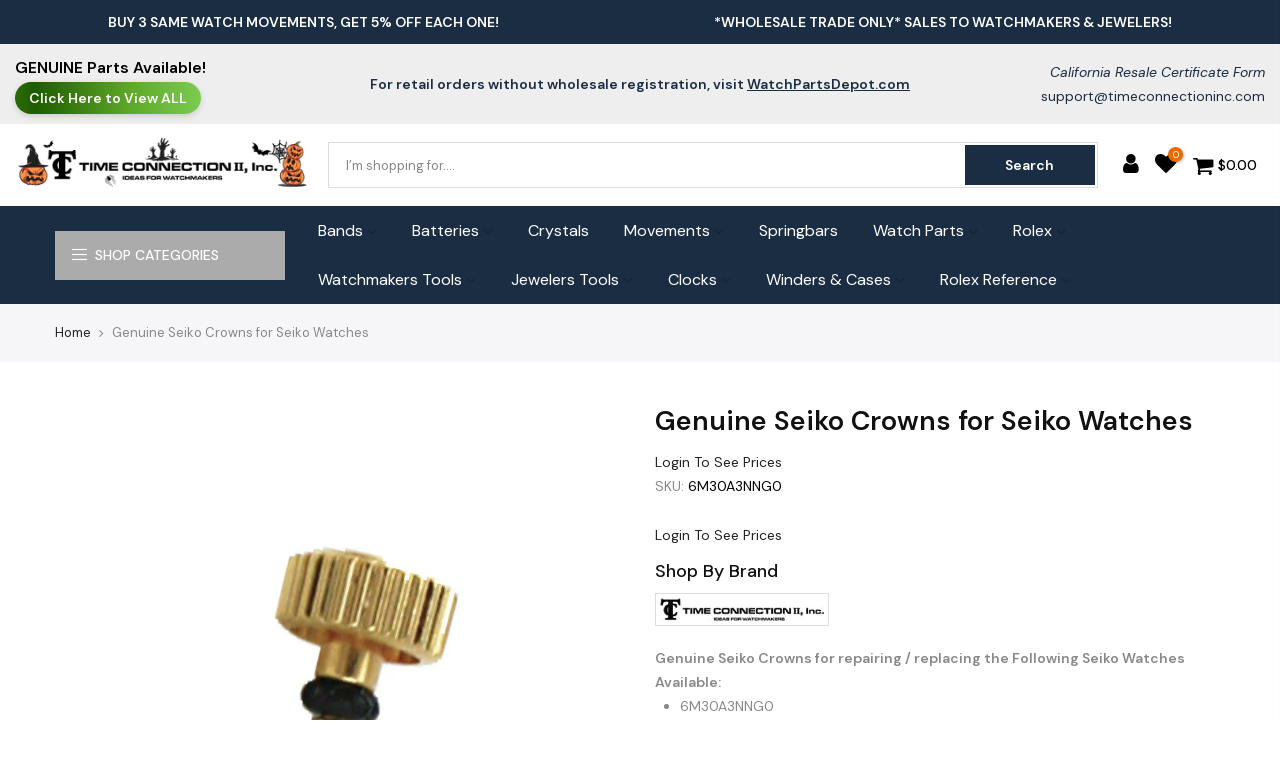

--- FILE ---
content_type: text/html; charset=utf-8
request_url: https://www.timeconnectioninc.com/products/genuine-seiko-crowns
body_size: 51400
content:
 
       
      
          
      <!-- using block list: off -->
      <!-- current request path:/products/genuine-seiko-crowns -->
      <!-- shop lock exceptions:none -->
      <!--restricting page: true -->
      <!--shop locking: off -->
      
      
      
       
        
      

      
      

    
     
    
        
      <!doctype html>
<html class="no-js" lang="en">
<head><link href="//www.timeconnectioninc.com/cdn/shop/t/37/assets/tiny.content.min.css?5227" rel="stylesheet" type="text/css" media="all" /><link href="//www.timeconnectioninc.com/cdn/shop/t/37/assets/tiny.content.min.css?5227" rel="stylesheet" type="text/css" media="all" />
  <meta charset="utf-8">
  <meta name="viewport" content="width=device-width, initial-scale=1, shrink-to-fit=no, user-scalable=no">
  <meta name="theme-color" content="#1b2d42">
  <meta name="format-detection" content="telephone=no">
  <link rel="canonical" href="https://www.timeconnectioninc.com/products/genuine-seiko-crowns">
  <link rel="prefetch" as="document" href="https://www.timeconnectioninc.com">
  <link rel="dns-prefetch" href="https://cdn.shopify.com" crossorigin>
  <link rel="preconnect" href="https://cdn.shopify.com" crossorigin>
  <link rel="preconnect" href="https://monorail-edge.shopifysvc.com"><link rel="dns-prefetch" href="https://fonts.googleapis.com" crossorigin>
    <link rel="preconnect" href="https://fonts.googleapis.com" crossorigin>
    <link rel="dns-prefetch" href="https://fonts.gstatic.com" crossorigin>
    <link rel="preconnect" href="https://fonts.gstatic.com" crossorigin><link rel="preload" as="style" href="//www.timeconnectioninc.com/cdn/shop/t/37/assets/pre_theme.min.css?v=80256525801086942991757930463">
  <link rel="preload" as="style" href="//www.timeconnectioninc.com/cdn/shop/t/37/assets/theme.css?enable_css_minification=1&v=174784828530956894301757930463"><title>Genuine Seiko Crowns for Seiko Watches &ndash; Time Connection II, Inc</title><meta name="description" content="Shop from all our genuine seiko crowns both yellow and white colored. Select from our Assortments from our store at Time Connection Inc."><link rel="shortcut icon" type="image/png" href="//www.timeconnectioninc.com/cdn/shop/files/TC_Favicon_32x.png?v=1654637573"><!-- social-meta-tags.liquid --><meta name="keywords" content="Genuine Seiko Crowns for Seiko Watches,Time Connection II, Inc,www.timeconnectioninc.com"/><meta name="author" content="TimeConnection II Inc."><meta property="og:site_name" content="Time Connection II, Inc">
<meta property="og:url" content="https://www.timeconnectioninc.com/products/genuine-seiko-crowns">
<meta property="og:title" content="Genuine Seiko Crowns for Seiko Watches">
<meta property="og:type" content="og:product">
<meta property="og:description" content="Shop from all our genuine seiko crowns both yellow and white colored. Select from our Assortments from our store at Time Connection Inc."><meta property="product:price:amount" content="9.90">
  <meta property="product:price:amount" content="USD"><meta property="og:image" content="http://www.timeconnectioninc.com/cdn/shop/products/1636_b50f90fd-b653-4596-aec6-52b1cc3340ba_1200x1200.jpg?v=1659126878"><meta property="og:image" content="http://www.timeconnectioninc.com/cdn/shop/products/1638_1200x1200.jpg?v=1659126878"><meta property="og:image:secure_url" content="https://www.timeconnectioninc.com/cdn/shop/products/1636_b50f90fd-b653-4596-aec6-52b1cc3340ba_1200x1200.jpg?v=1659126878"><meta property="og:image:secure_url" content="https://www.timeconnectioninc.com/cdn/shop/products/1638_1200x1200.jpg?v=1659126878"><meta name="twitter:card" content="summary_large_image">
<meta name="twitter:title" content="Genuine Seiko Crowns for Seiko Watches">
<meta name="twitter:description" content="Shop from all our genuine seiko crowns both yellow and white colored. Select from our Assortments from our store at Time Connection Inc.">
<link href="//www.timeconnectioninc.com/cdn/shop/t/37/assets/pre_theme.min.css?v=80256525801086942991757930463" rel="stylesheet" type="text/css" media="all" /><link rel="preload" as="script" href="//www.timeconnectioninc.com/cdn/shop/t/37/assets/lazysizes.min.js?v=69261028471810094311757930463">
<link rel="preload" as="script" href="//www.timeconnectioninc.com/cdn/shop/t/37/assets/nt_vendor2.min.js?v=42422918620433123951757930463">
<script>document.documentElement.className = document.documentElement.className.replace('no-js', 'yes-js');const t_name = "product",designMode = false, t_cartCount = 0,ThemeNameT4='gecko',ThemeNameT42='ThemeIdT4Gecko',themeIDt4 = 151668392177,ck_hostname = 'gecko5-none',ThemeIdT4 = "true",SopEmlT4="support@timeconnectioninc.com",ThemePuT4 = '#purchase_codet4',t_shop_currency = "USD", t_moneyFormat = "${{amount}}", t_cart_url = "\/cart",t_cartadd_url = "\/cart\/add",t_cartchange_url = "\/cart\/change", pr_re_url = "\/recommendations\/products"; try {var T4AgentNT = (navigator.userAgent.indexOf('Chrome-Lighthouse') == -1)}catch(err){var T4AgentNT = true} function onloadt4relcss(_this) {_this.onload=null;if(T4AgentNT){_this.rel='stylesheet'}} (function () {window.onpageshow = function() {if (performance.navigation.type === 2) {document.dispatchEvent(new CustomEvent('cart:refresh'))} }; })();
var T4stt_str = { 
  "PleaseChoosePrOptions":"Please select some product options before adding this product to your cart.", 
  "will_not_ship":"Will not ship until \u003cspan class=\"jsnt\"\u003e{{date}}\u003c\/span\u003e",
  "will_stock_after":"Will be in stock after \u003cspan class=\"jsnt\"\u003e{{date}}\u003c\/span\u003e",
  "replace_item_atc":"Replace item",
  "replace_item_pre":"Replace item",
  "added_to_cart": "Product was successfully added to your cart.",
  "view_cart": "View cart",
  "continue_shopping": "Continue Shopping",
  "save_js":"-[sale]%","bannerCountdown":"%D days %H:%M:%S",
  "prItemCountdown":"%D Days %H:%M:%S",
  "countdown_days":"days",
  "countdown_hours":"hr",
  "countdown_mins":"min",
  "countdown_sec":"sc",
  "multiple_rates": "We found [number_of_rates] shipping rates available for [address], starting at [rate].",
  "one_rate": "We found one shipping rate available for [address].",
  "no_rates": "Sorry, we do not ship to this destination.",
  "rate_value": "[rate_title] at [rate]",
  "agree_checkout": "You must agree with the terms and conditions of sales to check out.",
  "added_text_cp":"Compare products"
};
</script>
<link rel="preload" href="//www.timeconnectioninc.com/cdn/shop/t/37/assets/style.min.css?v=131238158327136454181757930463" as="style" onload="onloadt4relcss(this)"><link href="//www.timeconnectioninc.com/cdn/shop/t/37/assets/theme.css?enable_css_minification=1&amp;v=174784828530956894301757930463" rel="stylesheet" type="text/css" media="all" /><link rel="preload" href="https://fonts.googleapis.com/css?family=DM+Sans:300,300i,400,400i,500,500i,600,600i,700,700i,800,800i&display=swap" as="style" onload="onloadt4relcss(this)"><link id="sett_clt4" rel="preload" href="//www.timeconnectioninc.com/cdn/shop/t/37/assets/sett_cl.css?enable_css_minification=1&v=5740298550388578391757930463" as="style" onload="onloadt4relcss(this)"><link rel="preload" as="style" href="//www.timeconnectioninc.com/cdn/shop/t/37/assets/custom.css?enable_css_minification=1&v=15930064136492954121757930463"><link href="//www.timeconnectioninc.com/cdn/shop/t/37/assets/custom.css?enable_css_minification=1&amp;v=15930064136492954121757930463" rel="stylesheet" type="text/css" media="all" /><link rel="preload" href="//www.timeconnectioninc.com/cdn/shop/t/37/assets/line-awesome.min.css?v=36930450349382045261757930463" as="style" onload="onloadt4relcss(this)">
<script id="js_lzt4" src="//www.timeconnectioninc.com/cdn/shop/t/37/assets/lazysizes.min.js?v=69261028471810094311757930463" defer="defer"></script>
<script src="//www.timeconnectioninc.com/cdn/shop/t/37/assets/nt_vendor2.min.js?v=42422918620433123951757930463" defer="defer" id="js_ntt4"
  data-theme='//www.timeconnectioninc.com/cdn/shop/t/37/assets/nt_theme.min.js?v=72691916864812604791757930463'
  data-stt='//www.timeconnectioninc.com/cdn/shop/t/37/assets/nt_settings.js?enable_js_minification=1&v=58005962626853619881757930463'
  data-cat='//www.timeconnectioninc.com/cdn/shop/t/37/assets/cat.min.js?v=107352671620562138191757930463' 
  data-sw='//www.timeconnectioninc.com/cdn/shop/t/37/assets/swatch.min.js?v=136180811409432575681757930463'
  data-prjs='//www.timeconnectioninc.com/cdn/shop/t/37/assets/produc.min.js?v=66856717831304081821757930463' 
  data-mail='//www.timeconnectioninc.com/cdn/shop/t/37/assets/platform_mail.min.js?v=129658531127528416401757930463'
  data-my='//www.timeconnectioninc.com/cdn/shop/t/37/assets/my.js?v=111603181540343972631757930463' data-cusp='//www.timeconnectioninc.com/cdn/shop/t/37/assets/my.js?v=111603181540343972631757930463' data-cur='//www.timeconnectioninc.com/cdn/shop/t/37/assets/my.js?v=111603181540343972631757930463' data-mdl='//www.timeconnectioninc.com/cdn/shop/t/37/assets/module.min.js?v=72712877271928395091757930463'
  data-map='//www.timeconnectioninc.com/cdn/shop/t/37/assets/maplace.min.js?5227'
  data-time='//www.timeconnectioninc.com/cdn/shop/t/37/assets/spacetime.min.js?5227'
  data-ins='//www.timeconnectioninc.com/cdn/shop/t/37/assets/nt_instagram.min.js?v=67982783334426809631757930463'
  data-user='//www.timeconnectioninc.com/cdn/shop/t/37/assets/interactable.min.js?v=178425067897821673531757930463'
  data-add='//s7.addthis.com/js/300/addthis_widget.js#pubid=ra-56efaa05a768bd19'
  data-klaviyo='//www.klaviyo.com/media/js/public/klaviyo_subscribe.js'
  data-font='iconKalles , fakalles , Pe-icon-7-stroke , Font Awesome 5 Free:n9'
  data-fm='DM Sans'
  data-spcmn='//www.timeconnectioninc.com/cdn/shopifycloud/storefront/assets/themes_support/shopify_common-5f594365.js'
  data-cust='//www.timeconnectioninc.com/cdn/shop/t/37/assets/customerclnt.min.js?v=156813264816487175981757930463'
  data-cusjs='none'
  data-desadm='//www.timeconnectioninc.com/cdn/shop/t/37/assets/des_adm.min.js?v=67809252796298253121757930463'
  data-otherryv='//www.timeconnectioninc.com/cdn/shop/t/37/assets/reviewOther.js?enable_js_minification=1&v=157077235154481297451757930463'></script><script>window.performance && window.performance.mark && window.performance.mark('shopify.content_for_header.start');</script><meta name="google-site-verification" content="ZcfzE15fFg-HnIOgVhyGojeO73fEE2Dh-1KUY3pQoeM">
<meta id="shopify-digital-wallet" name="shopify-digital-wallet" content="/62920786161/digital_wallets/dialog">
<meta name="shopify-checkout-api-token" content="c20bae964f4029f6220f93419a9fbd33">
<meta id="in-context-paypal-metadata" data-shop-id="62920786161" data-venmo-supported="false" data-environment="production" data-locale="en_US" data-paypal-v4="true" data-currency="USD">
<link rel="alternate" type="application/json+oembed" href="https://www.timeconnectioninc.com/products/genuine-seiko-crowns.oembed">
<script async="async" src="/checkouts/internal/preloads.js?locale=en-US"></script>
<link rel="preconnect" href="https://shop.app" crossorigin="anonymous">
<script async="async" src="https://shop.app/checkouts/internal/preloads.js?locale=en-US&shop_id=62920786161" crossorigin="anonymous"></script>
<script id="shopify-features" type="application/json">{"accessToken":"c20bae964f4029f6220f93419a9fbd33","betas":["rich-media-storefront-analytics"],"domain":"www.timeconnectioninc.com","predictiveSearch":true,"shopId":62920786161,"locale":"en"}</script>
<script>var Shopify = Shopify || {};
Shopify.shop = "time-connection-inc.myshopify.com";
Shopify.locale = "en";
Shopify.currency = {"active":"USD","rate":"1.0"};
Shopify.country = "US";
Shopify.theme = {"name":"TimeConnection - Oct'23 - Product Options Fixed","id":151668392177,"schema_name":"Gecko","schema_version":"5.7.5","theme_store_id":null,"role":"main"};
Shopify.theme.handle = "null";
Shopify.theme.style = {"id":null,"handle":null};
Shopify.cdnHost = "www.timeconnectioninc.com/cdn";
Shopify.routes = Shopify.routes || {};
Shopify.routes.root = "/";</script>
<script type="module">!function(o){(o.Shopify=o.Shopify||{}).modules=!0}(window);</script>
<script>!function(o){function n(){var o=[];function n(){o.push(Array.prototype.slice.apply(arguments))}return n.q=o,n}var t=o.Shopify=o.Shopify||{};t.loadFeatures=n(),t.autoloadFeatures=n()}(window);</script>
<script>
  window.ShopifyPay = window.ShopifyPay || {};
  window.ShopifyPay.apiHost = "shop.app\/pay";
  window.ShopifyPay.redirectState = null;
</script>
<script id="shop-js-analytics" type="application/json">{"pageType":"product"}</script>
<script defer="defer" async type="module" src="//www.timeconnectioninc.com/cdn/shopifycloud/shop-js/modules/v2/client.init-shop-cart-sync_Bc8-qrdt.en.esm.js"></script>
<script defer="defer" async type="module" src="//www.timeconnectioninc.com/cdn/shopifycloud/shop-js/modules/v2/chunk.common_CmNk3qlo.esm.js"></script>
<script type="module">
  await import("//www.timeconnectioninc.com/cdn/shopifycloud/shop-js/modules/v2/client.init-shop-cart-sync_Bc8-qrdt.en.esm.js");
await import("//www.timeconnectioninc.com/cdn/shopifycloud/shop-js/modules/v2/chunk.common_CmNk3qlo.esm.js");

  window.Shopify.SignInWithShop?.initShopCartSync?.({"fedCMEnabled":true,"windoidEnabled":true});

</script>
<script>
  window.Shopify = window.Shopify || {};
  if (!window.Shopify.featureAssets) window.Shopify.featureAssets = {};
  window.Shopify.featureAssets['shop-js'] = {"shop-cart-sync":["modules/v2/client.shop-cart-sync_DOpY4EW0.en.esm.js","modules/v2/chunk.common_CmNk3qlo.esm.js"],"shop-button":["modules/v2/client.shop-button_CI-s0xGZ.en.esm.js","modules/v2/chunk.common_CmNk3qlo.esm.js"],"init-fed-cm":["modules/v2/client.init-fed-cm_D2vsy40D.en.esm.js","modules/v2/chunk.common_CmNk3qlo.esm.js"],"init-windoid":["modules/v2/client.init-windoid_CXNAd0Cm.en.esm.js","modules/v2/chunk.common_CmNk3qlo.esm.js"],"shop-toast-manager":["modules/v2/client.shop-toast-manager_Cx0C6may.en.esm.js","modules/v2/chunk.common_CmNk3qlo.esm.js"],"shop-cash-offers":["modules/v2/client.shop-cash-offers_CL9Nay2h.en.esm.js","modules/v2/chunk.common_CmNk3qlo.esm.js","modules/v2/chunk.modal_CvhjeixQ.esm.js"],"avatar":["modules/v2/client.avatar_BTnouDA3.en.esm.js"],"init-shop-email-lookup-coordinator":["modules/v2/client.init-shop-email-lookup-coordinator_B9mmbKi4.en.esm.js","modules/v2/chunk.common_CmNk3qlo.esm.js"],"init-shop-cart-sync":["modules/v2/client.init-shop-cart-sync_Bc8-qrdt.en.esm.js","modules/v2/chunk.common_CmNk3qlo.esm.js"],"pay-button":["modules/v2/client.pay-button_Bhm3077V.en.esm.js","modules/v2/chunk.common_CmNk3qlo.esm.js"],"init-customer-accounts-sign-up":["modules/v2/client.init-customer-accounts-sign-up_C7zhr03q.en.esm.js","modules/v2/client.shop-login-button_BbMx65lK.en.esm.js","modules/v2/chunk.common_CmNk3qlo.esm.js","modules/v2/chunk.modal_CvhjeixQ.esm.js"],"init-shop-for-new-customer-accounts":["modules/v2/client.init-shop-for-new-customer-accounts_rLbLSDTe.en.esm.js","modules/v2/client.shop-login-button_BbMx65lK.en.esm.js","modules/v2/chunk.common_CmNk3qlo.esm.js","modules/v2/chunk.modal_CvhjeixQ.esm.js"],"checkout-modal":["modules/v2/client.checkout-modal_Fp9GouFF.en.esm.js","modules/v2/chunk.common_CmNk3qlo.esm.js","modules/v2/chunk.modal_CvhjeixQ.esm.js"],"init-customer-accounts":["modules/v2/client.init-customer-accounts_DkVf8Jdu.en.esm.js","modules/v2/client.shop-login-button_BbMx65lK.en.esm.js","modules/v2/chunk.common_CmNk3qlo.esm.js","modules/v2/chunk.modal_CvhjeixQ.esm.js"],"shop-login-button":["modules/v2/client.shop-login-button_BbMx65lK.en.esm.js","modules/v2/chunk.common_CmNk3qlo.esm.js","modules/v2/chunk.modal_CvhjeixQ.esm.js"],"shop-login":["modules/v2/client.shop-login_B9KWmZaW.en.esm.js","modules/v2/chunk.common_CmNk3qlo.esm.js","modules/v2/chunk.modal_CvhjeixQ.esm.js"],"shop-follow-button":["modules/v2/client.shop-follow-button_B-omSWeu.en.esm.js","modules/v2/chunk.common_CmNk3qlo.esm.js","modules/v2/chunk.modal_CvhjeixQ.esm.js"],"lead-capture":["modules/v2/client.lead-capture_DZQFWrYz.en.esm.js","modules/v2/chunk.common_CmNk3qlo.esm.js","modules/v2/chunk.modal_CvhjeixQ.esm.js"],"payment-terms":["modules/v2/client.payment-terms_Bl_bs7GP.en.esm.js","modules/v2/chunk.common_CmNk3qlo.esm.js","modules/v2/chunk.modal_CvhjeixQ.esm.js"]};
</script>
<script>(function() {
  var isLoaded = false;
  function asyncLoad() {
    if (isLoaded) return;
    isLoaded = true;
    var urls = ["\/\/cdn.shopify.com\/proxy\/88599dea373840dc2145e8e900e2613081cc5a4d0fc86c53f43971d87d81ee41\/cdn.sender.net\/accounts_resources\/universal.js?resource_key=68d8bad6ba0975\u0026shop=time-connection-inc.myshopify.com\u0026sp-cache-control=cHVibGljLCBtYXgtYWdlPTkwMA"];
    for (var i = 0; i < urls.length; i++) {
      var s = document.createElement('script');
      s.type = 'text/javascript';
      s.async = true;
      s.src = urls[i];
      var x = document.getElementsByTagName('script')[0];
      x.parentNode.insertBefore(s, x);
    }
  };
  if(window.attachEvent) {
    window.attachEvent('onload', asyncLoad);
  } else {
    window.addEventListener('load', asyncLoad, false);
  }
})();</script>
<script id="__st">var __st={"a":62920786161,"offset":-25200,"reqid":"1f6b85b9-d623-4f9c-83d0-79b9b09e62bc-1761995508","pageurl":"www.timeconnectioninc.com\/products\/genuine-seiko-crowns","u":"9ecf95c2ba5a","p":"product","rtyp":"product","rid":7677118349553};</script>
<script>window.ShopifyPaypalV4VisibilityTracking = true;</script>
<script id="form-persister">!function(){'use strict';const t='contact',e='new_comment',n=[[t,t],['blogs',e],['comments',e],[t,'customer']],o='password',r='form_key',c=['recaptcha-v3-token','g-recaptcha-response','h-captcha-response',o],s=()=>{try{return window.sessionStorage}catch{return}},i='__shopify_v',u=t=>t.elements[r],a=function(){const t=[...n].map((([t,e])=>`form[action*='/${t}']:not([data-nocaptcha='true']) input[name='form_type'][value='${e}']`)).join(',');var e;return e=t,()=>e?[...document.querySelectorAll(e)].map((t=>t.form)):[]}();function m(t){const e=u(t);a().includes(t)&&(!e||!e.value)&&function(t){try{if(!s())return;!function(t){const e=s();if(!e)return;const n=u(t);if(!n)return;const o=n.value;o&&e.removeItem(o)}(t);const e=Array.from(Array(32),(()=>Math.random().toString(36)[2])).join('');!function(t,e){u(t)||t.append(Object.assign(document.createElement('input'),{type:'hidden',name:r})),t.elements[r].value=e}(t,e),function(t,e){const n=s();if(!n)return;const r=[...t.querySelectorAll(`input[type='${o}']`)].map((({name:t})=>t)),u=[...c,...r],a={};for(const[o,c]of new FormData(t).entries())u.includes(o)||(a[o]=c);n.setItem(e,JSON.stringify({[i]:1,action:t.action,data:a}))}(t,e)}catch(e){console.error('failed to persist form',e)}}(t)}const f=t=>{if('true'===t.dataset.persistBound)return;const e=function(t,e){const n=function(t){return'function'==typeof t.submit?t.submit:HTMLFormElement.prototype.submit}(t).bind(t);return function(){let t;return()=>{t||(t=!0,(()=>{try{e(),n()}catch(t){(t=>{console.error('form submit failed',t)})(t)}})(),setTimeout((()=>t=!1),250))}}()}(t,(()=>{m(t)}));!function(t,e){if('function'==typeof t.submit&&'function'==typeof e)try{t.submit=e}catch{}}(t,e),t.addEventListener('submit',(t=>{t.preventDefault(),e()})),t.dataset.persistBound='true'};!function(){function t(t){const e=(t=>{const e=t.target;return e instanceof HTMLFormElement?e:e&&e.form})(t);e&&m(e)}document.addEventListener('submit',t),document.addEventListener('DOMContentLoaded',(()=>{const e=a();for(const t of e)f(t);var n;n=document.body,new window.MutationObserver((t=>{for(const e of t)if('childList'===e.type&&e.addedNodes.length)for(const t of e.addedNodes)1===t.nodeType&&'FORM'===t.tagName&&a().includes(t)&&f(t)})).observe(n,{childList:!0,subtree:!0,attributes:!1}),document.removeEventListener('submit',t)}))}()}();</script>
<script integrity="sha256-52AcMU7V7pcBOXWImdc/TAGTFKeNjmkeM1Pvks/DTgc=" data-source-attribution="shopify.loadfeatures" defer="defer" src="//www.timeconnectioninc.com/cdn/shopifycloud/storefront/assets/storefront/load_feature-81c60534.js" crossorigin="anonymous"></script>
<script crossorigin="anonymous" defer="defer" src="//www.timeconnectioninc.com/cdn/shopifycloud/storefront/assets/shopify_pay/storefront-65b4c6d7.js?v=20250812"></script>
<script data-source-attribution="shopify.dynamic_checkout.dynamic.init">var Shopify=Shopify||{};Shopify.PaymentButton=Shopify.PaymentButton||{isStorefrontPortableWallets:!0,init:function(){window.Shopify.PaymentButton.init=function(){};var t=document.createElement("script");t.src="https://www.timeconnectioninc.com/cdn/shopifycloud/portable-wallets/latest/portable-wallets.en.js",t.type="module",document.head.appendChild(t)}};
</script>
<script data-source-attribution="shopify.dynamic_checkout.buyer_consent">
  function portableWalletsHideBuyerConsent(e){var t=document.getElementById("shopify-buyer-consent"),n=document.getElementById("shopify-subscription-policy-button");t&&n&&(t.classList.add("hidden"),t.setAttribute("aria-hidden","true"),n.removeEventListener("click",e))}function portableWalletsShowBuyerConsent(e){var t=document.getElementById("shopify-buyer-consent"),n=document.getElementById("shopify-subscription-policy-button");t&&n&&(t.classList.remove("hidden"),t.removeAttribute("aria-hidden"),n.addEventListener("click",e))}window.Shopify?.PaymentButton&&(window.Shopify.PaymentButton.hideBuyerConsent=portableWalletsHideBuyerConsent,window.Shopify.PaymentButton.showBuyerConsent=portableWalletsShowBuyerConsent);
</script>
<script data-source-attribution="shopify.dynamic_checkout.cart.bootstrap">document.addEventListener("DOMContentLoaded",(function(){function t(){return document.querySelector("shopify-accelerated-checkout-cart, shopify-accelerated-checkout")}if(t())Shopify.PaymentButton.init();else{new MutationObserver((function(e,n){t()&&(Shopify.PaymentButton.init(),n.disconnect())})).observe(document.body,{childList:!0,subtree:!0})}}));
</script>
<script id='scb4127' type='text/javascript' async='' src='https://www.timeconnectioninc.com/cdn/shopifycloud/privacy-banner/storefront-banner.js'></script><link id="shopify-accelerated-checkout-styles" rel="stylesheet" media="screen" href="https://www.timeconnectioninc.com/cdn/shopifycloud/portable-wallets/latest/accelerated-checkout-backwards-compat.css" crossorigin="anonymous">
<style id="shopify-accelerated-checkout-cart">
        #shopify-buyer-consent {
  margin-top: 1em;
  display: inline-block;
  width: 100%;
}

#shopify-buyer-consent.hidden {
  display: none;
}

#shopify-subscription-policy-button {
  background: none;
  border: none;
  padding: 0;
  text-decoration: underline;
  font-size: inherit;
  cursor: pointer;
}

#shopify-subscription-policy-button::before {
  box-shadow: none;
}

      </style>

<script>window.performance && window.performance.mark && window.performance.mark('shopify.content_for_header.end');</script>
<div id="shopify-section-filter-menu-settings" class="shopify-section"><style type="text/css">
/*  Filter Menu Color and Image Section CSS */</style>
<link href="//www.timeconnectioninc.com/cdn/shop/t/37/assets/filter-menu.scss.css?v=51369765105617189271757930735" rel="stylesheet" type="text/css" media="all" />
<script src="//www.timeconnectioninc.com/cdn/shop/t/37/assets/filter-menu.js?v=98492870816154098061757930463" type="text/javascript"></script>





</div>




<script>window.is_hulkpo_installed=true</script>
                

  <style>
    .mini_cart_content .col.widget_if_pr{visibility:hidden;}
    .mini_cart_content .product-title  {visibility:visible;}
    .mini_cart_content .product-title:after{content:'Login To See Prices';display:block;}
  
  </style>
              
<!--BeginCFFPersistentCartCart-->


<script>
    window.cffPCLiquidPlaced = true
</script>

<!--EndCFFPersistentCartCart-->
<script>
// TEMP PATCH: Prevent broken "incoming": , JSON from crashing Gecko's swatch.min.js
(function () {
  const oldParse = JSON.parse;
  JSON.parse = function (text, reviver) {
    // Only patch JSON that has the broken pattern
    if (typeof text === "string" && text.includes('"incoming": ,')) {
      console.warn("⚠ Fixing broken incoming field in JSON");
      text = text.replace(/"incoming":\s*,/g, '"incoming":false,');
    }
    return oldParse.call(this, text, reviver);
  };
})();
</script>
<script src="https://cdn.userway.org/widget.js" data-account="lwrmQweiP8"></script>
<script>
// TEMP PATCH: Prevent broken "incoming": , JSON from crashing Gecko's swatch.min.js
(function () {
  const oldParse = JSON.parse;
  JSON.parse = function (text, reviver) {
    // Only patch JSON that has the broken pattern
    if (typeof text === "string" && text.includes('"incoming": ,')) {
      console.warn("⚠ Fixing broken incoming field in JSON");
      text = text.replace(/"incoming":\s*,/g, '"incoming":false,');
    }
    return oldParse.call(this, text, reviver);
  };
})();
</script>
<!-- BEGIN app block: shopify://apps/casper-cart-sync/blocks/cross-device-cart/3e8e9213-3920-4806-a1c5-772d07bb1e4e -->
<script async>
    const { fetch: originalFetch } = window;
    const casper_reload_config = true
    const casper_clear_after_logout = false
    const casper_not_replace_with_empty_config = true
    const CART_MUTATION_ENDPOINTS = ["/cart/update.js", "/cart/change.js", "/cart/change", "/cart/clear.js", "/cart/clear"];
    const CART_ADD_UPDATE_ENDPOINTS = ["/cart/add.js", "/cart/add", "/cart/update"];
    const CASPER_QUEUE_RETRY_MS = 50;            // retry interval while syncing
    const CASPER_QUEUE_WAIT_MAX_MS = 5000;        // wait up to x milliseconds before forcing send
    const CASPER_DRAIN_BEFORE_RELOAD_MAX_MS = 3000; // drain up to x milliseconds before reload
    const CASPER_MUTATE_QUEUE = []; // items: { deadline, run, resolve, reject, promise }
    let CASPER_QUEUE_RUNNING = false;
    let CASPER_QUEUE_PROMISE = null;
    function dispatchCustomEvent(eventName, eventData) {
        const event = new CustomEvent(eventName, {detail: eventData});
        document.dispatchEvent(event);
    }
    function normalizePath(rawUrl) {
        const url = (rawUrl || "").replace(window.location.origin, "");
        let p = url.split("?")[0] || "";
        return p.replace(/^\/[a-z]{2}(?:-[a-z]{2})?(\/|$)/i, "/");
    }
    function isMutatingNonItems(method, body, url) {
        const MUTATE_KEYS = ["attributes", "discount", "discount_code", "note", "sections", "sections_url"];
        const isPlainObject = (v) => v !== null && typeof v === "object" && Object.getPrototypeOf(v) === Object.prototype;
        method = (method || "GET").toUpperCase();
        const keysFrom = () => {
            if (method === "GET") {
                try {
                    const base = (typeof window !== "undefined" && window.location && window.location.origin) || "http://localhost";
                    const u = new URL(url, base);
                    return Array.from(u.searchParams.keys());
                } catch {
                    const qIdx = (url || "").indexOf("?");
                    if (qIdx === -1) return [];
                    return Array.from(new URLSearchParams(url.slice(qIdx + 1)).keys());
                }
            }
            if (isPlainObject(body)) return Object.keys(body);
            if (typeof body === "string") {
                const s = body.trim();
                if (s.startsWith("{")) {
                    try { return Object.keys(JSON.parse(s)); } catch { return []; }
                }
                return Array.from(new URLSearchParams(s).keys());
            }
            if (typeof FormData !== "undefined" && body instanceof FormData) {
                const ks = []; for (const [k] of body.entries()) ks.push(k); return ks;
            }
            if (typeof URLSearchParams !== "undefined" && body instanceof URLSearchParams) {
                return Array.from(body.keys());
            }
            return [];
        };
        const keys = keysFrom();
        if (keys.length === 0) return false;
        const roots = keys.map(k => k.split("[")[0].replace(/\[\]$/, ""));
        return roots.every(r => MUTATE_KEYS.includes(r));
    }
    function getRawUrl(u){ return typeof u === 'string' ? u : (u && (u.url || u.href));}
    
    
    (function patchAnonFetch() {
        if (window.__casperAnonFetchPatched) return;
        window.__casperAnonFetchPatched = true;
        window.fetch = function casperAnonFetch(base_url, config = {}) {
            try {
                const method = (config.method || "GET").toUpperCase();
                const rawUrl = getRawUrl(base_url); // gère string, URL et Request
                const path = rawUrl ? normalizePath(rawUrl) : "";
                const onlyAttributes = rawUrl ? isMutatingNonItems(method, config.body, rawUrl) : false;
                return originalFetch(base_url, config).then((response) => {
                    const cloned = response.clone();
                    try {
                        const isCartEndpoint = CART_MUTATION_ENDPOINTS.includes(path) || CART_ADD_UPDATE_ENDPOINTS.includes(path);
                        if (rawUrl && isCartEndpoint && !onlyAttributes) {
                            document.cookie = "cart_timestamp=" + Date.now() + "; path=/";
                            dispatchCustomEvent("casper:anon:cart:ts", "cart_timestamp updated via fetch");
                        }
                    } catch (e) { console.log("Casper: anon fetch post-hook error", e); }
                    return cloned;
                });
            } catch (e) {
                console.log("Casper: anon fetch error", e);
                return originalFetch(base_url, config);
            }
        };
    })();
    (function patchAnonXHR() {
        if (XMLHttpRequest.prototype.__casperAnonPatched) return;
        XMLHttpRequest.prototype.__casperAnonPatched = true;
        const originalOpen = XMLHttpRequest.prototype.open;
        const originalSend = XMLHttpRequest.prototype.send;
        XMLHttpRequest.prototype.open = function(method, url) {
            this.__casperAnonMethod = method ? String(method).toUpperCase() : "GET";
            try { this.__casperAnonUrl = (typeof url === "string") ? url : String(url); } catch {}
            return originalOpen.apply(this, arguments);
        };
        XMLHttpRequest.prototype.send = function(body) {
            this.__casperAnonBody = body;
            this.addEventListener("load", function() {
                try {
                    const method = this.__casperAnonMethod || "GET";
                    const rawUrl = this.__casperAnonUrl || this.responseURL || "";
                    const path = normalizePath(rawUrl);
                    const onlyAttributes = isMutatingNonItems(method, this.__casperAnonBody, rawUrl);
                    const isCartEndpoint = CART_MUTATION_ENDPOINTS.includes(path) || CART_ADD_UPDATE_ENDPOINTS.includes(path);
                    if (isCartEndpoint && !onlyAttributes) {
                        document.cookie = "cart_timestamp=" + Date.now() + "; path=/";
                        dispatchCustomEvent("casper:anon:cart:ts", "cart_timestamp updated via xhr");
                    }
                } catch (e) { console.log("Casper: anon XHR hook error", e); }
            }, { once: true });
            return originalSend.apply(this, arguments);
        };
    })();
    document.addEventListener('DOMContentLoaded', function() {
        if(casper_clear_after_logout === true) {
            try {
                const customerData = localStorage.getItem("casper:customer_id");
                if (customerData) {
                    const parsedData = JSON.parse(customerData);
                    const timeSinceSet = Date.now() - parsedData.timestamp;
                    if (!isNaN(timeSinceSet) && timeSinceSet < 1800000) { // 30 minutes
                        console.log("Casper: recent customer data found, clearing cart cookies.");
                        dispatchCustomEvent("casper:cart:start-clear", "Clearing cart cookies after logout");
                        clearCartCookies().then(() => {
                            localStorage.removeItem("casper:customer_id");
                            console.log("Casper: customer data cleared from localStorage.");
                            dispatchCustomEvent("casper:cart:end-clear", "Cart cookies cleared after logout");
                            if (casper_reload_config === true) {
                                window.location.reload();
                            }
                        });
                    } else {
                        console.log("Casper: customer data too old, skipping clear.");
                    }
                }
            } catch (e) {
                console.error("Casper: error while checking customer data", e);
            }
        }
    });
    function clearCartCookies() {
        return new Promise((resolve) => { //delete carts cookies
            document.cookie = "cart_in_change=; path=/; expires=Thu, 01 Jan 1970 00:00:00 GMT";
            document.cookie = "cart_timestamp=; path=/; expires=Thu, 01 Jan 1970 00:00:00 GMT";
            document.cookie = "cart=; path=/; expires=Thu, 01 Jan 1970 00:00:00 GMT";
            document.cookie = "cdc_page_changed=false; path=/; expires=Thu, 01 Jan 1970 00:00:00 GMT";
            resolve();
        });
    }
    
</script>
<!-- END app block --><!-- BEGIN app block: shopify://apps/hulk-discounts/blocks/app-embed/25745434-52e7-4378-88f1-890df18a0110 --><!-- BEGIN app snippet: hulkapps_volume_discount -->
    <script>
      var is_po = false
      if(window.hulkapps != undefined && window.hulkapps != '' ){
        var is_po = window.hulkapps.is_product_option
      }
      
        window.hulkapps = {
          shop_slug: "time-connection-inc",
          store_id: "time-connection-inc.myshopify.com",
          money_format: "${{amount}}",
          cart: null,
          product: null,
          product_collections: null,
          product_variants: null,
          is_volume_discount: true,
          is_product_option: is_po,
          product_id: null,
          page_type: null,
          po_url: "https://productoption.hulkapps.com",
          vd_url: "https://volumediscount.hulkapps.com",
          vd_proxy_url: "https://www.timeconnectioninc.com",
          customer: null
        }
        

        window.hulkapps.page_type = "cart";
        window.hulkapps.cart = {"note":null,"attributes":{},"original_total_price":0,"total_price":0,"total_discount":0,"total_weight":0.0,"item_count":0,"items":[],"requires_shipping":false,"currency":"USD","items_subtotal_price":0,"cart_level_discount_applications":[],"checkout_charge_amount":0}
        if (typeof window.hulkapps.cart.items == "object") {
          for (var i=0; i<window.hulkapps.cart.items.length; i++) {
            ["sku", "grams", "vendor", "url", "image", "handle", "requires_shipping", "product_type", "product_description"].map(function(a) {
              delete window.hulkapps.cart.items[i][a]
            })
          }
        }
        window.hulkapps.cart_collections = {}
        window.hulkapps.product_tags = {}
        

      
        window.hulkapps.page_type = "product"
        window.hulkapps.product_id = "7677118349553";
        window.hulkapps.product = {"id":7677118349553,"title":"Genuine Seiko Crowns for Seiko Watches","handle":"genuine-seiko-crowns","description":"\u003cstrong data-mce-fragment=\"1\"\u003eGenuine Seiko Crowns for repairing \/ replacing the Following Seiko Watches Available:\u003c\/strong\u003e\u003cbr\u003e\n\u003cdiv class=\"DF6tj\"\u003e\n\u003cdiv class=\"GKoBu\"\u003e\u003cspan class=\"Polaris-Badge_2qgie\"\u003e\u003cspan class=\"Polaris-Text--root_yj4ah Polaris-Text--bodySm_nvqxj Polaris-Text--regular_pjgr0\"\u003e\u003c\/span\u003e\u003c\/span\u003e\u003c\/div\u003e\n\u003cdiv class=\"GKoBu\"\u003e\n\u003cul\u003e\n\u003cli\u003e\u003cspan class=\"Polaris-Badge_2qgie\"\u003e\u003cspan class=\"Polaris-Text--root_yj4ah Polaris-Text--bodySm_nvqxj Polaris-Text--regular_pjgr0\"\u003e6M30A3NNG0\u003c\/span\u003e\u003c\/span\u003e\u003c\/li\u003e\n\u003cli\u003e\u003cspan class=\"Polaris-Badge_2qgie\"\u003e\u003cspan class=\"Polaris-Text--root_yj4ah Polaris-Text--bodySm_nvqxj Polaris-Text--regular_pjgr0\"\u003e6M30B9NNG1\u003c\/span\u003e\u003c\/span\u003e\u003c\/li\u003e\n\u003cli\u003e\u003cspan class=\"Polaris-Badge_2qgie\"\u003e\u003cspan class=\"Polaris-Text--root_yj4ah Polaris-Text--bodySm_nvqxj Polaris-Text--regular_pjgr0\"\u003e6M35B3NNG0\u003c\/span\u003e\u003c\/span\u003e\u003c\/li\u003e\n\u003cli\u003e\u003cspan class=\"Polaris-Badge_2qgie\"\u003e\u003cspan class=\"Polaris-Text--root_yj4ah Polaris-Text--bodySm_nvqxj Polaris-Text--regular_pjgr0\"\u003e8K40A0SNG2\u003c\/span\u003e\u003c\/span\u003e\u003c\/li\u003e\n\u003cli\u003e\u003cspan class=\"Polaris-Badge_2qgie\"\u003e\u003cspan class=\"Polaris-Text--root_yj4ah Polaris-Text--bodySm_nvqxj Polaris-Text--regular_pjgr0\"\u003e8M30A0NNG2\u003c\/span\u003e\u003c\/span\u003e\u003c\/li\u003e\n\u003cli\u003e\u003cspan class=\"Polaris-Badge_2qgie\"\u003e\u003cspan class=\"Polaris-Text--root_yj4ah Polaris-Text--bodySm_nvqxj Polaris-Text--regular_pjgr0\"\u003e8M30A0SNW1\u003c\/span\u003e\u003c\/span\u003e\u003c\/li\u003e\n\u003cli\u003e\u003cspan class=\"Polaris-Badge_2qgie\"\u003e\u003cspan class=\"Polaris-Text--root_yj4ah Polaris-Text--bodySm_nvqxj Polaris-Text--regular_pjgr0\"\u003e8M30Z5BNGA\u003c\/span\u003e\u003c\/span\u003e\u003c\/li\u003e\n\u003cli\u003e\u003cspan class=\"Polaris-Badge_2qgie\"\u003e\u003cspan class=\"Polaris-Text--root_yj4ah Polaris-Text--bodySm_nvqxj Polaris-Text--regular_pjgr0\"\u003e8M35A0NNG2\u003c\/span\u003e\u003c\/span\u003e\u003c\/li\u003e\n\u003cli\u003e\u003cspan class=\"Polaris-Badge_2qgie\"\u003e\u003cspan class=\"Polaris-Text--root_yj4ah Polaris-Text--bodySm_nvqxj Polaris-Text--regular_pjgr0\"\u003e8M35A0SNW1\u003c\/span\u003e\u003c\/span\u003e\u003c\/li\u003e\n\u003cli\u003e\u003cspan class=\"Polaris-Badge_2qgie\"\u003e\u003cspan class=\"Polaris-Text--root_yj4ah Polaris-Text--bodySm_nvqxj Polaris-Text--regular_pjgr0\"\u003e8M35A7NNG1\u003c\/span\u003e\u003c\/span\u003e\u003c\/li\u003e\n\u003cli\u003e\u003cspan class=\"Polaris-Badge_2qgie\"\u003e\u003cspan class=\"Polaris-Text--root_yj4ah Polaris-Text--bodySm_nvqxj Polaris-Text--regular_pjgr0\"\u003e8M35A9NNG1\u003c\/span\u003e\u003c\/span\u003e\u003c\/li\u003e\n\u003cli\u003e\u003cspan class=\"Polaris-Badge_2qgie\"\u003e\u003cspan class=\"Polaris-Text--root_yj4ah Polaris-Text--bodySm_nvqxj Polaris-Text--regular_pjgr0\"\u003e8M35B4NNG1\u003c\/span\u003e\u003c\/span\u003e\u003c\/li\u003e\n\u003cli\u003e\u003cspan class=\"Polaris-Badge_2qgie\"\u003e\u003cspan class=\"Polaris-Text--root_yj4ah Polaris-Text--bodySm_nvqxj Polaris-Text--regular_pjgr0\"\u003e8M40A0NNG1\u003c\/span\u003e\u003c\/span\u003e\u003c\/li\u003e\n\u003cli\u003e\u003cspan class=\"Polaris-Badge_2qgie\"\u003e\u003cspan class=\"Polaris-Text--root_yj4ah Polaris-Text--bodySm_nvqxj Polaris-Text--regular_pjgr0\"\u003e8M40A0NNS1\u003c\/span\u003e\u003c\/span\u003e\u003c\/li\u003e\n\u003cli\u003e\u003cspan class=\"Polaris-Badge_2qgie\"\u003e\u003cspan class=\"Polaris-Text--root_yj4ah Polaris-Text--bodySm_nvqxj Polaris-Text--regular_pjgr0\"\u003e8M40A7NNG0\u003c\/span\u003e\u003c\/span\u003e\u003c\/li\u003e\n\u003cli\u003e\u003cspan class=\"Polaris-Badge_2qgie\"\u003e\u003cspan class=\"Polaris-Text--root_yj4ah Polaris-Text--bodySm_nvqxj Polaris-Text--regular_pjgr0\"\u003e9M40B5BNG0\u003c\/span\u003e\u003c\/span\u003e\u003c\/li\u003e\n\u003cli\u003e\u003cspan class=\"Polaris-Badge_2qgie\"\u003e\u003cspan class=\"Polaris-Text--root_yj4ah Polaris-Text--bodySm_nvqxj Polaris-Text--regular_pjgr0\"\u003e9M40B5SNW0\u003c\/span\u003e\u003c\/span\u003e\u003c\/li\u003e\n\u003cli\u003e\u003cspan class=\"Polaris-Badge_2qgie\"\u003e\u003cspan class=\"Polaris-Text--root_yj4ah Polaris-Text--bodySm_nvqxj Polaris-Text--regular_pjgr0\"\u003e25E50NF1\u003c\/span\u003e\u003c\/span\u003e\u003c\/li\u003e\n\u003cli\u003e\u003cspan class=\"Polaris-Badge_2qgie\"\u003e\u003cspan class=\"Polaris-Text--root_yj4ah Polaris-Text--bodySm_nvqxj Polaris-Text--regular_pjgr0\"\u003e25M04NA1\u003c\/span\u003e\u003c\/span\u003e\u003c\/li\u003e\n\u003cli\u003e\u003cspan class=\"Polaris-Badge_2qgie\"\u003e\u003cspan class=\"Polaris-Text--root_yj4ah Polaris-Text--bodySm_nvqxj Polaris-Text--regular_pjgr0\"\u003e25M18NA1\u003c\/span\u003e\u003c\/span\u003e\u003c\/li\u003e\n\u003cli\u003e\u003cspan class=\"Polaris-Badge_2qgie\"\u003e\u003cspan class=\"Polaris-Text--root_yj4ah Polaris-Text--bodySm_nvqxj Polaris-Text--regular_pjgr0\"\u003e25M24NA1\u003c\/span\u003e\u003c\/span\u003e\u003c\/li\u003e\n\u003cli\u003e\u003cspan class=\"Polaris-Badge_2qgie\"\u003e\u003cspan class=\"Polaris-Text--root_yj4ah Polaris-Text--bodySm_nvqxj Polaris-Text--regular_pjgr0\"\u003e25N02NA1\u003c\/span\u003e\u003c\/span\u003e\u003c\/li\u003e\n\u003cli\u003e\u003cspan class=\"Polaris-Badge_2qgie\"\u003e\u003cspan class=\"Polaris-Text--root_yj4ah Polaris-Text--bodySm_nvqxj Polaris-Text--regular_pjgr0\"\u003e30E02NF1\u003c\/span\u003e\u003c\/span\u003e\u003c\/li\u003e\n\u003cli\u003e\u003cspan class=\"Polaris-Badge_2qgie\"\u003e\u003cspan class=\"Polaris-Text--root_yj4ah Polaris-Text--bodySm_nvqxj Polaris-Text--regular_pjgr0\"\u003e30E06NF3\u003c\/span\u003e\u003c\/span\u003e\u003c\/li\u003e\n\u003cli\u003e\u003cspan class=\"Polaris-Badge_2qgie\"\u003e\u003cspan class=\"Polaris-Text--root_yj4ah Polaris-Text--bodySm_nvqxj Polaris-Text--regular_pjgr0\"\u003e30E23NN5\u003c\/span\u003e\u003c\/span\u003e\u003c\/li\u003e\n\u003cli\u003e\u003cspan class=\"Polaris-Badge_2qgie\"\u003e\u003cspan class=\"Polaris-Text--root_yj4ah Polaris-Text--bodySm_nvqxj Polaris-Text--regular_pjgr0\"\u003e30E35NN1\u003c\/span\u003e\u003c\/span\u003e\u003c\/li\u003e\n\u003cli\u003e\u003cspan class=\"Polaris-Badge_2qgie\"\u003e\u003cspan class=\"Polaris-Text--root_yj4ah Polaris-Text--bodySm_nvqxj Polaris-Text--regular_pjgr0\"\u003e30E52NF1\u003c\/span\u003e\u003c\/span\u003e\u003c\/li\u003e\n\u003cli\u003e\u003cspan class=\"Polaris-Badge_2qgie\"\u003e\u003cspan class=\"Polaris-Text--root_yj4ah Polaris-Text--bodySm_nvqxj Polaris-Text--regular_pjgr0\"\u003e30M08NA1\u003c\/span\u003e\u003c\/span\u003e\u003c\/li\u003e\n\u003cli\u003e\u003cspan class=\"Polaris-Badge_2qgie\"\u003e\u003cspan class=\"Polaris-Text--root_yj4ah Polaris-Text--bodySm_nvqxj Polaris-Text--regular_pjgr0\"\u003e30M22NA1\u003c\/span\u003e\u003c\/span\u003e\u003c\/li\u003e\n\u003cli\u003e\u003cspan class=\"Polaris-Badge_2qgie\"\u003e\u003cspan class=\"Polaris-Text--root_yj4ah Polaris-Text--bodySm_nvqxj Polaris-Text--regular_pjgr0\"\u003e30M26NA3\u003c\/span\u003e\u003c\/span\u003e\u003c\/li\u003e\n\u003cli\u003e\u003cspan class=\"Polaris-Badge_2qgie\"\u003e\u003cspan class=\"Polaris-Text--root_yj4ah Polaris-Text--bodySm_nvqxj Polaris-Text--regular_pjgr0\"\u003e30M32NF3\u003c\/span\u003e\u003c\/span\u003e\u003c\/li\u003e\n\u003cli\u003e\u003cspan class=\"Polaris-Badge_2qgie\"\u003e\u003cspan class=\"Polaris-Text--root_yj4ah Polaris-Text--bodySm_nvqxj Polaris-Text--regular_pjgr0\"\u003e30M36NA3\u003c\/span\u003e\u003c\/span\u003e\u003c\/li\u003e\n\u003cli\u003e\u003cspan class=\"Polaris-Badge_2qgie\"\u003e\u003cspan class=\"Polaris-Text--root_yj4ah Polaris-Text--bodySm_nvqxj Polaris-Text--regular_pjgr0\"\u003e30M40NA3\u003c\/span\u003e\u003c\/span\u003e\u003c\/li\u003e\n\u003cli\u003e\u003cspan class=\"Polaris-Badge_2qgie\"\u003e\u003cspan class=\"Polaris-Text--root_yj4ah Polaris-Text--bodySm_nvqxj Polaris-Text--regular_pjgr0\"\u003e30M54NA1\u003c\/span\u003e\u003c\/span\u003e\u003c\/li\u003e\n\u003cli\u003e\u003cspan class=\"Polaris-Badge_2qgie\"\u003e\u003cspan class=\"Polaris-Text--root_yj4ah Polaris-Text--bodySm_nvqxj Polaris-Text--regular_pjgr0\"\u003e30M61NA1\u003c\/span\u003e\u003c\/span\u003e\u003c\/li\u003e\n\u003cli\u003e\u003cspan class=\"Polaris-Badge_2qgie\"\u003e\u003cspan class=\"Polaris-Text--root_yj4ah Polaris-Text--bodySm_nvqxj Polaris-Text--regular_pjgr0\"\u003e30M62NA3\u003c\/span\u003e\u003c\/span\u003e\u003c\/li\u003e\n\u003cli\u003e\u003cspan class=\"Polaris-Badge_2qgie\"\u003e\u003cspan class=\"Polaris-Text--root_yj4ah Polaris-Text--bodySm_nvqxj Polaris-Text--regular_pjgr0\"\u003e30M64NA3\u003c\/span\u003e\u003c\/span\u003e\u003c\/li\u003e\n\u003cli\u003e\u003cspan class=\"Polaris-Badge_2qgie\"\u003e\u003cspan class=\"Polaris-Text--root_yj4ah Polaris-Text--bodySm_nvqxj Polaris-Text--regular_pjgr0\"\u003e30M68NA1\u003c\/span\u003e\u003c\/span\u003e\u003c\/li\u003e\n\u003cli\u003e\u003cspan class=\"Polaris-Badge_2qgie\"\u003e\u003cspan class=\"Polaris-Text--root_yj4ah Polaris-Text--bodySm_nvqxj Polaris-Text--regular_pjgr0\"\u003e30M82NA1\u003c\/span\u003e\u003c\/span\u003e\u003c\/li\u003e\n\u003cli\u003e\u003cspan class=\"Polaris-Badge_2qgie\"\u003e\u003cspan class=\"Polaris-Text--root_yj4ah Polaris-Text--bodySm_nvqxj Polaris-Text--regular_pjgr0\"\u003e30M98NA1\u003c\/span\u003e\u003c\/span\u003e\u003c\/li\u003e\n\u003cli\u003e\u003cspan class=\"Polaris-Badge_2qgie\"\u003e\u003cspan class=\"Polaris-Text--root_yj4ah Polaris-Text--bodySm_nvqxj Polaris-Text--regular_pjgr0\"\u003e30M98NS1\u003c\/span\u003e\u003c\/span\u003e\u003c\/li\u003e\n\u003cli\u003e\u003cspan class=\"Polaris-Badge_2qgie\"\u003e\u003cspan class=\"Polaris-Text--root_yj4ah Polaris-Text--bodySm_nvqxj Polaris-Text--regular_pjgr0\"\u003e30MA2NA1\u003c\/span\u003e\u003c\/span\u003e\u003c\/li\u003e\n\u003cli\u003e\u003cspan class=\"Polaris-Badge_2qgie\"\u003e\u003cspan class=\"Polaris-Text--root_yj4ah Polaris-Text--bodySm_nvqxj Polaris-Text--regular_pjgr0\"\u003e30MA6NA1\u003c\/span\u003e\u003c\/span\u003e\u003c\/li\u003e\n\u003cli\u003e\u003cspan class=\"Polaris-Badge_2qgie\"\u003e\u003cspan class=\"Polaris-Text--root_yj4ah Polaris-Text--bodySm_nvqxj Polaris-Text--regular_pjgr0\"\u003e30MF4NA4\u003c\/span\u003e\u003c\/span\u003e\u003c\/li\u003e\n\u003cli\u003e\u003cspan class=\"Polaris-Badge_2qgie\"\u003e\u003cspan class=\"Polaris-Text--root_yj4ah Polaris-Text--bodySm_nvqxj Polaris-Text--regular_pjgr0\"\u003e30MF8NA1\u003c\/span\u003e\u003c\/span\u003e\u003c\/li\u003e\n\u003cli\u003e\u003cspan class=\"Polaris-Badge_2qgie\"\u003e\u003cspan class=\"Polaris-Text--root_yj4ah Polaris-Text--bodySm_nvqxj Polaris-Text--regular_pjgr0\"\u003e30MH2NA1\u003c\/span\u003e\u003c\/span\u003e\u003c\/li\u003e\n\u003cli\u003e\n\u003cspan class=\"Polaris-Badge_2qgie\"\u003e\u003cspan class=\"Polaris-Text--root_yj4ah Polaris-Text--bodySm_nvqxj Polaris-Text--regular_pjgr0\"\u003e\u003c\/span\u003e\u003c\/span\u003e\u003cspan class=\"Polaris-Badge_2qgie\"\u003e\u003cspan class=\"Polaris-Text--root_yj4ah Polaris-Text--bodySm_nvqxj Polaris-Text--regular_pjgr0\"\u003e30MP2NF3\u003c\/span\u003e\u003c\/span\u003e\n\u003c\/li\u003e\n\u003cli\u003e\u003cspan class=\"Polaris-Badge_2qgie\"\u003e\u003cspan class=\"Polaris-Text--root_yj4ah Polaris-Text--bodySm_nvqxj Polaris-Text--regular_pjgr0\"\u003e30MR2NF1\u003c\/span\u003e\u003c\/span\u003e\u003c\/li\u003e\n\u003cli\u003e\u003cspan class=\"Polaris-Badge_2qgie\"\u003e\u003cspan class=\"Polaris-Text--root_yj4ah Polaris-Text--bodySm_nvqxj Polaris-Text--regular_pjgr0\"\u003e30MT6NF2\u003c\/span\u003e\u003c\/span\u003e\u003c\/li\u003e\n\u003cli\u003e\u003cspan class=\"Polaris-Badge_2qgie\"\u003e\u003cspan class=\"Polaris-Text--root_yj4ah Polaris-Text--bodySm_nvqxj Polaris-Text--regular_pjgr0\"\u003e30MT8NF2\u003c\/span\u003e\u003c\/span\u003e\u003c\/li\u003e\n\u003cli\u003e\u003cspan class=\"Polaris-Badge_2qgie\"\u003e\u003cspan class=\"Polaris-Text--root_yj4ah Polaris-Text--bodySm_nvqxj Polaris-Text--regular_pjgr0\"\u003e30N99NA1\u003c\/span\u003e\u003c\/span\u003e\u003c\/li\u003e\n\u003cli\u003e\u003cspan class=\"Polaris-Badge_2qgie\"\u003e\u003cspan class=\"Polaris-Text--root_yj4ah Polaris-Text--bodySm_nvqxj Polaris-Text--regular_pjgr0\"\u003e30NA9NN1\u003c\/span\u003e\u003c\/span\u003e\u003c\/li\u003e\n\u003cli\u003e\u003cspan class=\"Polaris-Badge_2qgie\"\u003e\u003cspan class=\"Polaris-Text--root_yj4ah Polaris-Text--bodySm_nvqxj Polaris-Text--regular_pjgr0\"\u003e32M01NN1\u003c\/span\u003e\u003c\/span\u003e\u003c\/li\u003e\n\u003cli\u003e\u003cspan class=\"Polaris-Badge_2qgie\"\u003e\u003cspan class=\"Polaris-Text--root_yj4ah Polaris-Text--bodySm_nvqxj Polaris-Text--regular_pjgr0\"\u003e32M29NA1\u003c\/span\u003e\u003c\/span\u003e\u003c\/li\u003e\n\u003cli\u003e\u003cspan class=\"Polaris-Badge_2qgie\"\u003e\u003cspan class=\"Polaris-Text--root_yj4ah Polaris-Text--bodySm_nvqxj Polaris-Text--regular_pjgr0\"\u003e32M61NN1\u003c\/span\u003e\u003c\/span\u003e\u003c\/li\u003e\n\u003cli\u003e\u003cspan class=\"Polaris-Badge_2qgie\"\u003e\u003cspan class=\"Polaris-Text--root_yj4ah Polaris-Text--bodySm_nvqxj Polaris-Text--regular_pjgr0\"\u003e32M61NS1\u003c\/span\u003e\u003c\/span\u003e\u003c\/li\u003e\n\u003cli\u003e\u003cspan class=\"Polaris-Badge_2qgie\"\u003e\u003cspan class=\"Polaris-Text--root_yj4ah Polaris-Text--bodySm_nvqxj Polaris-Text--regular_pjgr0\"\u003e32M63NN1\u003c\/span\u003e\u003c\/span\u003e\u003c\/li\u003e\n\u003cli\u003e\u003cspan class=\"Polaris-Badge_2qgie\"\u003e\u003cspan class=\"Polaris-Text--root_yj4ah Polaris-Text--bodySm_nvqxj Polaris-Text--regular_pjgr0\"\u003e32N23NA1\u003c\/span\u003e\u003c\/span\u003e\u003c\/li\u003e\n\u003cli\u003e\u003cspan class=\"Polaris-Badge_2qgie\"\u003e\u003cspan class=\"Polaris-Text--root_yj4ah Polaris-Text--bodySm_nvqxj Polaris-Text--regular_pjgr0\"\u003e32N23NS1\u003c\/span\u003e\u003c\/span\u003e\u003c\/li\u003e\n\u003cli\u003e\u003cspan class=\"Polaris-Badge_2qgie\"\u003e\u003cspan class=\"Polaris-Text--root_yj4ah Polaris-Text--bodySm_nvqxj Polaris-Text--regular_pjgr0\"\u003e32N25NA1\u003c\/span\u003e\u003c\/span\u003e\u003c\/li\u003e\n\u003cli\u003e\u003cspan class=\"Polaris-Badge_2qgie\"\u003e\u003cspan class=\"Polaris-Text--root_yj4ah Polaris-Text--bodySm_nvqxj Polaris-Text--regular_pjgr0\"\u003e35E05NA1\u003c\/span\u003e\u003c\/span\u003e\u003c\/li\u003e\n\u003cli\u003e\u003cspan class=\"Polaris-Badge_2qgie\"\u003e\u003cspan class=\"Polaris-Text--root_yj4ah Polaris-Text--bodySm_nvqxj Polaris-Text--regular_pjgr0\"\u003e35E09NN1\u003c\/span\u003e\u003c\/span\u003e\u003c\/li\u003e\n\u003cli\u003e\u003cspan class=\"Polaris-Badge_2qgie\"\u003e\u003cspan class=\"Polaris-Text--root_yj4ah Polaris-Text--bodySm_nvqxj Polaris-Text--regular_pjgr0\"\u003e35E09NS1\u003c\/span\u003e\u003c\/span\u003e\u003c\/li\u003e\n\u003cli\u003e\u003cspan class=\"Polaris-Badge_2qgie\"\u003e\u003cspan class=\"Polaris-Text--root_yj4ah Polaris-Text--bodySm_nvqxj Polaris-Text--regular_pjgr0\"\u003e35E19NN5\u003c\/span\u003e\u003c\/span\u003e\u003c\/li\u003e\n\u003cli\u003e\u003cspan class=\"Polaris-Badge_2qgie\"\u003e\u003cspan class=\"Polaris-Text--root_yj4ah Polaris-Text--bodySm_nvqxj Polaris-Text--regular_pjgr0\"\u003e35E25NN5\u003c\/span\u003e\u003c\/span\u003e\u003c\/li\u003e\n\u003cli\u003e\u003cspan class=\"Polaris-Badge_2qgie\"\u003e\u003cspan class=\"Polaris-Text--root_yj4ah Polaris-Text--bodySm_nvqxj Polaris-Text--regular_pjgr0\"\u003e35E43NN1\u003c\/span\u003e\u003c\/span\u003e\u003c\/li\u003e\n\u003cli\u003e\u003cspan class=\"Polaris-Badge_2qgie\"\u003e\u003cspan class=\"Polaris-Text--root_yj4ah Polaris-Text--bodySm_nvqxj Polaris-Text--regular_pjgr0\"\u003e35E47NN5\u003c\/span\u003e\u003c\/span\u003e\u003c\/li\u003e\n\u003cli\u003e\u003cspan class=\"Polaris-Badge_2qgie\"\u003e\u003cspan class=\"Polaris-Text--root_yj4ah Polaris-Text--bodySm_nvqxj Polaris-Text--regular_pjgr0\"\u003e35M34NA1\u003c\/span\u003e\u003c\/span\u003e\u003c\/li\u003e\n\u003cli\u003e\u003cspan class=\"Polaris-Badge_2qgie\"\u003e\u003cspan class=\"Polaris-Text--root_yj4ah Polaris-Text--bodySm_nvqxj Polaris-Text--regular_pjgr0\"\u003e35M37NS1\u003c\/span\u003e\u003c\/span\u003e\u003c\/li\u003e\n\u003cli\u003e\u003cspan class=\"Polaris-Badge_2qgie\"\u003e\u003cspan class=\"Polaris-Text--root_yj4ah Polaris-Text--bodySm_nvqxj Polaris-Text--regular_pjgr0\"\u003e35M38NA3\u003c\/span\u003e\u003c\/span\u003e\u003c\/li\u003e\n\u003cli\u003e\u003cspan class=\"Polaris-Badge_2qgie\"\u003e\u003cspan class=\"Polaris-Text--root_yj4ah Polaris-Text--bodySm_nvqxj Polaris-Text--regular_pjgr0\"\u003e35M68NA1\u003c\/span\u003e\u003c\/span\u003e\u003c\/li\u003e\n\u003cli\u003e\u003cspan class=\"Polaris-Badge_2qgie\"\u003e\u003cspan class=\"Polaris-Text--root_yj4ah Polaris-Text--bodySm_nvqxj Polaris-Text--regular_pjgr0\"\u003e35M68NS1\u003c\/span\u003e\u003c\/span\u003e\u003c\/li\u003e\n\u003cli\u003e\u003cspan class=\"Polaris-Badge_2qgie\"\u003e\u003cspan class=\"Polaris-Text--root_yj4ah Polaris-Text--bodySm_nvqxj Polaris-Text--regular_pjgr0\"\u003e35M82NA1\u003c\/span\u003e\u003c\/span\u003e\u003c\/li\u003e\n\u003cli\u003e\u003cspan class=\"Polaris-Badge_2qgie\"\u003e\u003cspan class=\"Polaris-Text--root_yj4ah Polaris-Text--bodySm_nvqxj Polaris-Text--regular_pjgr0\"\u003e35M82NS1\u003c\/span\u003e\u003c\/span\u003e\u003c\/li\u003e\n\u003cli\u003e\u003cspan class=\"Polaris-Badge_2qgie\"\u003e\u003cspan class=\"Polaris-Text--root_yj4ah Polaris-Text--bodySm_nvqxj Polaris-Text--regular_pjgr0\"\u003e35M94NA1\u003c\/span\u003e\u003c\/span\u003e\u003c\/li\u003e\n\u003cli\u003e\u003cspan class=\"Polaris-Badge_2qgie\"\u003e\u003cspan class=\"Polaris-Text--root_yj4ah Polaris-Text--bodySm_nvqxj Polaris-Text--regular_pjgr0\"\u003e35M98NA1\u003c\/span\u003e\u003c\/span\u003e\u003c\/li\u003e\n\u003cli\u003e\u003cspan class=\"Polaris-Badge_2qgie\"\u003e\u003cspan class=\"Polaris-Text--root_yj4ah Polaris-Text--bodySm_nvqxj Polaris-Text--regular_pjgr0\"\u003e35M98NS1\u003c\/span\u003e\u003c\/span\u003e\u003c\/li\u003e\n\u003cli\u003e\u003cspan class=\"Polaris-Badge_2qgie\"\u003e\u003cspan class=\"Polaris-Text--root_yj4ah Polaris-Text--bodySm_nvqxj Polaris-Text--regular_pjgr0\"\u003e35MA6NF1\u003c\/span\u003e\u003c\/span\u003e\u003c\/li\u003e\n\u003cli\u003e\u003cspan class=\"Polaris-Badge_2qgie\"\u003e\u003cspan class=\"Polaris-Text--root_yj4ah Polaris-Text--bodySm_nvqxj Polaris-Text--regular_pjgr0\"\u003e35ME9NA1\u003c\/span\u003e\u003c\/span\u003e\u003c\/li\u003e\n\u003cli\u003e\u003cspan class=\"Polaris-Badge_2qgie\"\u003e\u003cspan class=\"Polaris-Text--root_yj4ah Polaris-Text--bodySm_nvqxj Polaris-Text--regular_pjgr0\"\u003e35ME9NS1\u003c\/span\u003e\u003c\/span\u003e\u003c\/li\u003e\n\u003cli\u003e\u003cspan class=\"Polaris-Badge_2qgie\"\u003e\u003cspan class=\"Polaris-Text--root_yj4ah Polaris-Text--bodySm_nvqxj Polaris-Text--regular_pjgr0\"\u003e35MH6NA1\u003c\/span\u003e\u003c\/span\u003e\u003c\/li\u003e\n\u003cli\u003e\n\u003cspan class=\"Polaris-Badge_2qgie\"\u003e\u003cspan class=\"Polaris-Text--root_yj4ah Polaris-Text--bodySm_nvqxj Polaris-Text--regular_pjgr0\"\u003e\u003c\/span\u003e\u003c\/span\u003e\u003cspan class=\"Polaris-Badge_2qgie\"\u003e\u003cspan class=\"Polaris-Text--root_yj4ah Polaris-Text--bodySm_nvqxj Polaris-Text--regular_pjgr0\"\u003e35MK3NN1\u003c\/span\u003e\u003c\/span\u003e\n\u003c\/li\u003e\n\u003cli\u003e\n\u003cspan class=\"Polaris-Badge_2qgie\"\u003e\u003cspan class=\"Polaris-Text--root_yj4ah Polaris-Text--bodySm_nvqxj Polaris-Text--regular_pjgr0\"\u003e\u003c\/span\u003e\u003c\/span\u003e\u003cspan class=\"Polaris-Badge_2qgie\"\u003e\u003cspan class=\"Polaris-Text--root_yj4ah Polaris-Text--bodySm_nvqxj Polaris-Text--regular_pjgr0\"\u003e35MK6NA1\u003c\/span\u003e\u003c\/span\u003e\n\u003c\/li\u003e\n\u003cli\u003e\n\u003cspan class=\"Polaris-Badge_2qgie\"\u003e\u003cspan class=\"Polaris-Text--root_yj4ah Polaris-Text--bodySm_nvqxj Polaris-Text--regular_pjgr0\"\u003e\u003c\/span\u003e\u003c\/span\u003e\u003cspan class=\"Polaris-Badge_2qgie\"\u003e\u003cspan class=\"Polaris-Text--root_yj4ah Polaris-Text--bodySm_nvqxj Polaris-Text--regular_pjgr0\"\u003e35ML6NA1\u003c\/span\u003e\u003c\/span\u003e\n\u003c\/li\u003e\n\u003cli\u003e\n\u003cspan class=\"Polaris-Badge_2qgie\"\u003e\u003cspan class=\"Polaris-Text--root_yj4ah Polaris-Text--bodySm_nvqxj Polaris-Text--regular_pjgr0\"\u003e\u003c\/span\u003e\u003c\/span\u003e\u003cspan class=\"Polaris-Badge_2qgie\"\u003e\u003cspan class=\"Polaris-Text--root_yj4ah Polaris-Text--bodySm_nvqxj Polaris-Text--regular_pjgr0\"\u003e35MM0NA1\u003c\/span\u003e\u003c\/span\u003e\n\u003c\/li\u003e\n\u003cli\u003e\u003cspan class=\"Polaris-Badge_2qgie\"\u003e\u003cspan class=\"Polaris-Text--root_yj4ah Polaris-Text--bodySm_nvqxj Polaris-Text--regular_pjgr0\"\u003e35MP4NF3\u003c\/span\u003e\u003c\/span\u003e\u003c\/li\u003e\n\u003cli\u003e\u003cspan class=\"Polaris-Badge_2qgie\"\u003e\u003cspan class=\"Polaris-Text--root_yj4ah Polaris-Text--bodySm_nvqxj Polaris-Text--regular_pjgr0\"\u003e35MR6NF1\u003c\/span\u003e\u003c\/span\u003e\u003c\/li\u003e\n\u003cli\u003e\u003cspan class=\"Polaris-Badge_2qgie\"\u003e\u003cspan class=\"Polaris-Text--root_yj4ah Polaris-Text--bodySm_nvqxj Polaris-Text--regular_pjgr0\"\u003e35MR6NS1\u003c\/span\u003e\u003c\/span\u003e\u003c\/li\u003e\n\u003cli\u003e\u003cspan class=\"Polaris-Badge_2qgie\"\u003e\u003cspan class=\"Polaris-Text--root_yj4ah Polaris-Text--bodySm_nvqxj Polaris-Text--regular_pjgr0\"\u003e35MR8NF1\u003c\/span\u003e\u003c\/span\u003e\u003c\/li\u003e\n\u003cli\u003e\u003cspan class=\"Polaris-Badge_2qgie\"\u003e\u003cspan class=\"Polaris-Text--root_yj4ah Polaris-Text--bodySm_nvqxj Polaris-Text--regular_pjgr0\"\u003e35MR8NS1\u003c\/span\u003e\u003c\/span\u003e\u003c\/li\u003e\n\u003cli\u003e\u003cspan class=\"Polaris-Badge_2qgie\"\u003e\u003cspan class=\"Polaris-Text--root_yj4ah Polaris-Text--bodySm_nvqxj Polaris-Text--regular_pjgr0\"\u003e35MS4NF1\u003c\/span\u003e\u003c\/span\u003e\u003c\/li\u003e\n\u003cli\u003e\u003cspan class=\"Polaris-Badge_2qgie\"\u003e\u003cspan class=\"Polaris-Text--root_yj4ah Polaris-Text--bodySm_nvqxj Polaris-Text--regular_pjgr0\"\u003e35MS7NN1\u003c\/span\u003e\u003c\/span\u003e\u003c\/li\u003e\n\u003cli\u003e\u003cspan class=\"Polaris-Badge_2qgie\"\u003e\u003cspan class=\"Polaris-Text--root_yj4ah Polaris-Text--bodySm_nvqxj Polaris-Text--regular_pjgr0\"\u003e35MU6NF1\u003c\/span\u003e\u003c\/span\u003e\u003c\/li\u003e\n\u003cli\u003e\u003cspan class=\"Polaris-Badge_2qgie\"\u003e\u003cspan class=\"Polaris-Text--root_yj4ah Polaris-Text--bodySm_nvqxj Polaris-Text--regular_pjgr0\"\u003e35MV2NF3\u003c\/span\u003e\u003c\/span\u003e\u003c\/li\u003e\n\u003cli\u003e\u003cspan class=\"Polaris-Badge_2qgie\"\u003e\u003cspan class=\"Polaris-Text--root_yj4ah Polaris-Text--bodySm_nvqxj Polaris-Text--regular_pjgr0\"\u003e35MX2NC1\u003c\/span\u003e\u003c\/span\u003e\u003c\/li\u003e\n\u003cli\u003e\u003cspan class=\"Polaris-Badge_2qgie\"\u003e\u003cspan class=\"Polaris-Text--root_yj4ah Polaris-Text--bodySm_nvqxj Polaris-Text--regular_pjgr0\"\u003e35MX2NF1\u003c\/span\u003e\u003c\/span\u003e\u003c\/li\u003e\n\u003cli\u003e\u003cspan class=\"Polaris-Badge_2qgie\"\u003e\u003cspan class=\"Polaris-Text--root_yj4ah Polaris-Text--bodySm_nvqxj Polaris-Text--regular_pjgr0\"\u003e35MZ0NF2\u003c\/span\u003e\u003c\/span\u003e\u003c\/li\u003e\n\u003cli\u003e\u003cspan class=\"Polaris-Badge_2qgie\"\u003e\u003cspan class=\"Polaris-Text--root_yj4ah Polaris-Text--bodySm_nvqxj Polaris-Text--regular_pjgr0\"\u003e35MZ2NF2\u003c\/span\u003e\u003c\/span\u003e\u003c\/li\u003e\n\u003cli\u003e\u003cspan class=\"Polaris-Badge_2qgie\"\u003e\u003cspan class=\"Polaris-Text--root_yj4ah Polaris-Text--bodySm_nvqxj Polaris-Text--regular_pjgr0\"\u003e35MZ4NF1\u003c\/span\u003e\u003c\/span\u003e\u003c\/li\u003e\n\u003cli\u003e\u003cspan class=\"Polaris-Badge_2qgie\"\u003e\u003cspan class=\"Polaris-Text--root_yj4ah Polaris-Text--bodySm_nvqxj Polaris-Text--regular_pjgr0\"\u003e35N50NF3\u003c\/span\u003e\u003c\/span\u003e\u003c\/li\u003e\n\u003c\/ul\u003e\n\u003c\/div\u003e\n\u003c\/div\u003e","published_at":"2022-05-12T01:10:34-07:00","created_at":"2022-05-12T01:10:34-07:00","vendor":"Time Connection Inc.","type":"","tags":["25E50NF1","25M04NA1","25M18NA1","25M24NA1","25N02NA1","3","30E02NF1","6M30A3NNG0","6M30B9NNG1","6M35B3NNG0","8K40A0SNG2","8M30A0NNG2","8M30A0SNW1","8M30Z5BNGA","8M35A0NNG2","8M35A0SNW1","8M35A7NNG1","8M35A9NNG1","8M35B4NNG1","8M40A0NNG1","8M40A0NNS1","8M40A7NNG0","9M40B5BNG0","9M40B5SNW0","crown","Crowns Watch Parts","For Brand Seiko","genuine seiko crowns","seiko","SPECIAL SALE"],"price":990,"price_min":990,"price_max":1405,"available":true,"price_varies":true,"compare_at_price":null,"compare_at_price_min":0,"compare_at_price_max":0,"compare_at_price_varies":false,"variants":[{"id":42801641324785,"title":"6M30A3NNG0","option1":"6M30A3NNG0","option2":null,"option3":null,"sku":"6M30A3NNG0","requires_shipping":true,"taxable":false,"featured_image":null,"available":true,"name":"Genuine Seiko Crowns for Seiko Watches - 6M30A3NNG0","public_title":"6M30A3NNG0","options":["6M30A3NNG0"],"price":990,"weight":5,"compare_at_price":null,"inventory_management":"shopify","barcode":"","requires_selling_plan":false,"selling_plan_allocations":[]},{"id":43093248213233,"title":"6M30B9NNG1","option1":"6M30B9NNG1","option2":null,"option3":null,"sku":"6M30B9NNG1","requires_shipping":true,"taxable":false,"featured_image":null,"available":true,"name":"Genuine Seiko Crowns for Seiko Watches - 6M30B9NNG1","public_title":"6M30B9NNG1","options":["6M30B9NNG1"],"price":990,"weight":5,"compare_at_price":null,"inventory_management":"shopify","barcode":"","requires_selling_plan":false,"selling_plan_allocations":[]},{"id":43093248246001,"title":"6M35B3NNG0","option1":"6M35B3NNG0","option2":null,"option3":null,"sku":"6M35B3NNG0","requires_shipping":true,"taxable":false,"featured_image":null,"available":true,"name":"Genuine Seiko Crowns for Seiko Watches - 6M35B3NNG0","public_title":"6M35B3NNG0","options":["6M35B3NNG0"],"price":1000,"weight":5,"compare_at_price":null,"inventory_management":"shopify","barcode":"","requires_selling_plan":false,"selling_plan_allocations":[]},{"id":43093248278769,"title":"8K40A0SNG2","option1":"8K40A0SNG2","option2":null,"option3":null,"sku":"8K40A0SNG2","requires_shipping":true,"taxable":false,"featured_image":null,"available":true,"name":"Genuine Seiko Crowns for Seiko Watches - 8K40A0SNG2","public_title":"8K40A0SNG2","options":["8K40A0SNG2"],"price":990,"weight":5,"compare_at_price":null,"inventory_management":"shopify","barcode":"","requires_selling_plan":false,"selling_plan_allocations":[]},{"id":43093248311537,"title":"8M30A0NNG2","option1":"8M30A0NNG2","option2":null,"option3":null,"sku":"8M30A0NNG2","requires_shipping":true,"taxable":false,"featured_image":null,"available":true,"name":"Genuine Seiko Crowns for Seiko Watches - 8M30A0NNG2","public_title":"8M30A0NNG2","options":["8M30A0NNG2"],"price":990,"weight":5,"compare_at_price":null,"inventory_management":"shopify","barcode":"","requires_selling_plan":false,"selling_plan_allocations":[]},{"id":43093248344305,"title":"8M30A0SNW1","option1":"8M30A0SNW1","option2":null,"option3":null,"sku":"8M30A0SNW1","requires_shipping":true,"taxable":false,"featured_image":null,"available":true,"name":"Genuine Seiko Crowns for Seiko Watches - 8M30A0SNW1","public_title":"8M30A0SNW1","options":["8M30A0SNW1"],"price":990,"weight":5,"compare_at_price":null,"inventory_management":"shopify","barcode":"","requires_selling_plan":false,"selling_plan_allocations":[]},{"id":43093248377073,"title":"8M30Z5BNGA","option1":"8M30Z5BNGA","option2":null,"option3":null,"sku":"8M30Z5BNGA","requires_shipping":true,"taxable":false,"featured_image":null,"available":true,"name":"Genuine Seiko Crowns for Seiko Watches - 8M30Z5BNGA","public_title":"8M30Z5BNGA","options":["8M30Z5BNGA"],"price":1405,"weight":5,"compare_at_price":null,"inventory_management":"shopify","barcode":"","requires_selling_plan":false,"selling_plan_allocations":[]},{"id":43093248409841,"title":"8M35A0NNG2","option1":"8M35A0NNG2","option2":null,"option3":null,"sku":"8M35A0NNG2","requires_shipping":true,"taxable":false,"featured_image":null,"available":true,"name":"Genuine Seiko Crowns for Seiko Watches - 8M35A0NNG2","public_title":"8M35A0NNG2","options":["8M35A0NNG2"],"price":990,"weight":5,"compare_at_price":null,"inventory_management":"shopify","barcode":"","requires_selling_plan":false,"selling_plan_allocations":[]},{"id":43093248442609,"title":"8M35A0SNW1","option1":"8M35A0SNW1","option2":null,"option3":null,"sku":"8M35A0SNW1","requires_shipping":true,"taxable":false,"featured_image":null,"available":true,"name":"Genuine Seiko Crowns for Seiko Watches - 8M35A0SNW1","public_title":"8M35A0SNW1","options":["8M35A0SNW1"],"price":990,"weight":5,"compare_at_price":null,"inventory_management":"shopify","barcode":"","requires_selling_plan":false,"selling_plan_allocations":[]},{"id":43093248475377,"title":"8M35A7NNG1","option1":"8M35A7NNG1","option2":null,"option3":null,"sku":"8M35A7NNG1","requires_shipping":true,"taxable":false,"featured_image":null,"available":true,"name":"Genuine Seiko Crowns for Seiko Watches - 8M35A7NNG1","public_title":"8M35A7NNG1","options":["8M35A7NNG1"],"price":990,"weight":5,"compare_at_price":null,"inventory_management":"shopify","barcode":"","requires_selling_plan":false,"selling_plan_allocations":[]},{"id":43093248508145,"title":"8M35A9NNG1","option1":"8M35A9NNG1","option2":null,"option3":null,"sku":"8M35A9NNG1","requires_shipping":true,"taxable":false,"featured_image":null,"available":true,"name":"Genuine Seiko Crowns for Seiko Watches - 8M35A9NNG1","public_title":"8M35A9NNG1","options":["8M35A9NNG1"],"price":990,"weight":5,"compare_at_price":null,"inventory_management":"shopify","barcode":"","requires_selling_plan":false,"selling_plan_allocations":[]},{"id":43093248540913,"title":"8M35B4NNG1","option1":"8M35B4NNG1","option2":null,"option3":null,"sku":"8M35B4NNG1","requires_shipping":true,"taxable":false,"featured_image":null,"available":true,"name":"Genuine Seiko Crowns for Seiko Watches - 8M35B4NNG1","public_title":"8M35B4NNG1","options":["8M35B4NNG1"],"price":990,"weight":5,"compare_at_price":null,"inventory_management":"shopify","barcode":"","requires_selling_plan":false,"selling_plan_allocations":[]},{"id":43093248573681,"title":"8M40A0NNG1","option1":"8M40A0NNG1","option2":null,"option3":null,"sku":"8M40A0NNG1","requires_shipping":true,"taxable":false,"featured_image":null,"available":true,"name":"Genuine Seiko Crowns for Seiko Watches - 8M40A0NNG1","public_title":"8M40A0NNG1","options":["8M40A0NNG1"],"price":990,"weight":5,"compare_at_price":null,"inventory_management":"shopify","barcode":"","requires_selling_plan":false,"selling_plan_allocations":[]},{"id":43093248606449,"title":"8M40A0NNS1","option1":"8M40A0NNS1","option2":null,"option3":null,"sku":"8M40A0NNS1","requires_shipping":true,"taxable":false,"featured_image":null,"available":true,"name":"Genuine Seiko Crowns for Seiko Watches - 8M40A0NNS1","public_title":"8M40A0NNS1","options":["8M40A0NNS1"],"price":990,"weight":5,"compare_at_price":null,"inventory_management":"shopify","barcode":"","requires_selling_plan":false,"selling_plan_allocations":[]},{"id":43093248639217,"title":"8M40A7NNG0","option1":"8M40A7NNG0","option2":null,"option3":null,"sku":"8M40A7NNG0","requires_shipping":true,"taxable":false,"featured_image":null,"available":true,"name":"Genuine Seiko Crowns for Seiko Watches - 8M40A7NNG0","public_title":"8M40A7NNG0","options":["8M40A7NNG0"],"price":990,"weight":5,"compare_at_price":null,"inventory_management":"shopify","barcode":"","requires_selling_plan":false,"selling_plan_allocations":[]},{"id":43093248671985,"title":"9M40B5BNG0","option1":"9M40B5BNG0","option2":null,"option3":null,"sku":"9M40B5BNG0","requires_shipping":true,"taxable":false,"featured_image":null,"available":true,"name":"Genuine Seiko Crowns for Seiko Watches - 9M40B5BNG0","public_title":"9M40B5BNG0","options":["9M40B5BNG0"],"price":990,"weight":5,"compare_at_price":null,"inventory_management":"shopify","barcode":"","requires_selling_plan":false,"selling_plan_allocations":[]},{"id":43093248704753,"title":"9M40B5SNW0","option1":"9M40B5SNW0","option2":null,"option3":null,"sku":"9M40B5SNW0","requires_shipping":true,"taxable":false,"featured_image":null,"available":true,"name":"Genuine Seiko Crowns for Seiko Watches - 9M40B5SNW0","public_title":"9M40B5SNW0","options":["9M40B5SNW0"],"price":990,"weight":5,"compare_at_price":null,"inventory_management":"shopify","barcode":"","requires_selling_plan":false,"selling_plan_allocations":[]},{"id":43093248737521,"title":"25E50NF1","option1":"25E50NF1","option2":null,"option3":null,"sku":"25E50NF1","requires_shipping":true,"taxable":false,"featured_image":null,"available":true,"name":"Genuine Seiko Crowns for Seiko Watches - 25E50NF1","public_title":"25E50NF1","options":["25E50NF1"],"price":990,"weight":5,"compare_at_price":null,"inventory_management":"shopify","barcode":"","requires_selling_plan":false,"selling_plan_allocations":[]},{"id":43093248770289,"title":"25M04NA1","option1":"25M04NA1","option2":null,"option3":null,"sku":"25M04NA1","requires_shipping":true,"taxable":false,"featured_image":null,"available":true,"name":"Genuine Seiko Crowns for Seiko Watches - 25M04NA1","public_title":"25M04NA1","options":["25M04NA1"],"price":990,"weight":5,"compare_at_price":null,"inventory_management":"shopify","barcode":"","requires_selling_plan":false,"selling_plan_allocations":[]},{"id":43093248803057,"title":"25M18NA1","option1":"25M18NA1","option2":null,"option3":null,"sku":"25M18NA1","requires_shipping":true,"taxable":false,"featured_image":null,"available":true,"name":"Genuine Seiko Crowns for Seiko Watches - 25M18NA1","public_title":"25M18NA1","options":["25M18NA1"],"price":990,"weight":5,"compare_at_price":null,"inventory_management":"shopify","barcode":"","requires_selling_plan":false,"selling_plan_allocations":[]},{"id":43093248835825,"title":"25M24NA1","option1":"25M24NA1","option2":null,"option3":null,"sku":"25M24NA1","requires_shipping":true,"taxable":false,"featured_image":null,"available":true,"name":"Genuine Seiko Crowns for Seiko Watches - 25M24NA1","public_title":"25M24NA1","options":["25M24NA1"],"price":990,"weight":5,"compare_at_price":null,"inventory_management":"shopify","barcode":"","requires_selling_plan":false,"selling_plan_allocations":[]},{"id":43093248868593,"title":"25N02NA1","option1":"25N02NA1","option2":null,"option3":null,"sku":"25N02NA1","requires_shipping":true,"taxable":false,"featured_image":null,"available":true,"name":"Genuine Seiko Crowns for Seiko Watches - 25N02NA1","public_title":"25N02NA1","options":["25N02NA1"],"price":990,"weight":5,"compare_at_price":null,"inventory_management":"shopify","barcode":"","requires_selling_plan":false,"selling_plan_allocations":[]},{"id":43093248901361,"title":"30E02NF1","option1":"30E02NF1","option2":null,"option3":null,"sku":"30E02NF1","requires_shipping":true,"taxable":false,"featured_image":null,"available":true,"name":"Genuine Seiko Crowns for Seiko Watches - 30E02NF1","public_title":"30E02NF1","options":["30E02NF1"],"price":990,"weight":5,"compare_at_price":null,"inventory_management":"shopify","barcode":"","requires_selling_plan":false,"selling_plan_allocations":[]},{"id":43093248934129,"title":"30E06NF3","option1":"30E06NF3","option2":null,"option3":null,"sku":"30E06NF3","requires_shipping":true,"taxable":false,"featured_image":null,"available":true,"name":"Genuine Seiko Crowns for Seiko Watches - 30E06NF3","public_title":"30E06NF3","options":["30E06NF3"],"price":1405,"weight":5,"compare_at_price":null,"inventory_management":"shopify","barcode":"","requires_selling_plan":false,"selling_plan_allocations":[]},{"id":43093248966897,"title":"30E23NN5","option1":"30E23NN5","option2":null,"option3":null,"sku":"30E23NN5","requires_shipping":true,"taxable":false,"featured_image":null,"available":true,"name":"Genuine Seiko Crowns for Seiko Watches - 30E23NN5","public_title":"30E23NN5","options":["30E23NN5"],"price":1405,"weight":5,"compare_at_price":null,"inventory_management":"shopify","barcode":"","requires_selling_plan":false,"selling_plan_allocations":[]},{"id":43093248999665,"title":"30E35NN1","option1":"30E35NN1","option2":null,"option3":null,"sku":"30E35NN1","requires_shipping":true,"taxable":false,"featured_image":null,"available":true,"name":"Genuine Seiko Crowns for Seiko Watches - 30E35NN1","public_title":"30E35NN1","options":["30E35NN1"],"price":1405,"weight":5,"compare_at_price":null,"inventory_management":"shopify","barcode":"","requires_selling_plan":false,"selling_plan_allocations":[]},{"id":43093249032433,"title":"30E52NF1","option1":"30E52NF1","option2":null,"option3":null,"sku":"30E52NF1","requires_shipping":true,"taxable":false,"featured_image":null,"available":true,"name":"Genuine Seiko Crowns for Seiko Watches - 30E52NF1","public_title":"30E52NF1","options":["30E52NF1"],"price":990,"weight":5,"compare_at_price":null,"inventory_management":"shopify","barcode":"","requires_selling_plan":false,"selling_plan_allocations":[]},{"id":43093249065201,"title":"30M08NA1","option1":"30M08NA1","option2":null,"option3":null,"sku":"30M08NA1","requires_shipping":true,"taxable":false,"featured_image":null,"available":true,"name":"Genuine Seiko Crowns for Seiko Watches - 30M08NA1","public_title":"30M08NA1","options":["30M08NA1"],"price":990,"weight":5,"compare_at_price":null,"inventory_management":"shopify","barcode":"","requires_selling_plan":false,"selling_plan_allocations":[]},{"id":43093249097969,"title":"30M22NA1","option1":"30M22NA1","option2":null,"option3":null,"sku":"30M22NA1","requires_shipping":true,"taxable":false,"featured_image":null,"available":true,"name":"Genuine Seiko Crowns for Seiko Watches - 30M22NA1","public_title":"30M22NA1","options":["30M22NA1"],"price":990,"weight":5,"compare_at_price":null,"inventory_management":"shopify","barcode":"","requires_selling_plan":false,"selling_plan_allocations":[]},{"id":43093249130737,"title":"30M26NA3","option1":"30M26NA3","option2":null,"option3":null,"sku":"30M26NA3","requires_shipping":true,"taxable":false,"featured_image":null,"available":true,"name":"Genuine Seiko Crowns for Seiko Watches - 30M26NA3","public_title":"30M26NA3","options":["30M26NA3"],"price":1405,"weight":5,"compare_at_price":null,"inventory_management":"shopify","barcode":"","requires_selling_plan":false,"selling_plan_allocations":[]},{"id":43093249163505,"title":"30M32NF3","option1":"30M32NF3","option2":null,"option3":null,"sku":"30M32NF3","requires_shipping":true,"taxable":false,"featured_image":null,"available":true,"name":"Genuine Seiko Crowns for Seiko Watches - 30M32NF3","public_title":"30M32NF3","options":["30M32NF3"],"price":1405,"weight":5,"compare_at_price":null,"inventory_management":"shopify","barcode":"","requires_selling_plan":false,"selling_plan_allocations":[]},{"id":43093249196273,"title":"30M36NA3","option1":"30M36NA3","option2":null,"option3":null,"sku":"30M36NA3","requires_shipping":true,"taxable":false,"featured_image":null,"available":true,"name":"Genuine Seiko Crowns for Seiko Watches - 30M36NA3","public_title":"30M36NA3","options":["30M36NA3"],"price":1405,"weight":5,"compare_at_price":null,"inventory_management":"shopify","barcode":"","requires_selling_plan":false,"selling_plan_allocations":[]},{"id":43093249229041,"title":"30M40NA3","option1":"30M40NA3","option2":null,"option3":null,"sku":"30M40NA3","requires_shipping":true,"taxable":false,"featured_image":null,"available":true,"name":"Genuine Seiko Crowns for Seiko Watches - 30M40NA3","public_title":"30M40NA3","options":["30M40NA3"],"price":1405,"weight":5,"compare_at_price":null,"inventory_management":"shopify","barcode":"","requires_selling_plan":false,"selling_plan_allocations":[]},{"id":43093249261809,"title":"30M54NA1","option1":"30M54NA1","option2":null,"option3":null,"sku":"30M54NA1","requires_shipping":true,"taxable":false,"featured_image":null,"available":true,"name":"Genuine Seiko Crowns for Seiko Watches - 30M54NA1","public_title":"30M54NA1","options":["30M54NA1"],"price":990,"weight":5,"compare_at_price":null,"inventory_management":"shopify","barcode":"","requires_selling_plan":false,"selling_plan_allocations":[]},{"id":43093249294577,"title":"30M61NA1","option1":"30M61NA1","option2":null,"option3":null,"sku":"30M61NA1","requires_shipping":true,"taxable":false,"featured_image":null,"available":true,"name":"Genuine Seiko Crowns for Seiko Watches - 30M61NA1","public_title":"30M61NA1","options":["30M61NA1"],"price":990,"weight":5,"compare_at_price":null,"inventory_management":"shopify","barcode":"","requires_selling_plan":false,"selling_plan_allocations":[]},{"id":43093249327345,"title":"30M62NA3","option1":"30M62NA3","option2":null,"option3":null,"sku":"30M62NA3","requires_shipping":true,"taxable":false,"featured_image":null,"available":true,"name":"Genuine Seiko Crowns for Seiko Watches - 30M62NA3","public_title":"30M62NA3","options":["30M62NA3"],"price":1405,"weight":5,"compare_at_price":null,"inventory_management":"shopify","barcode":"","requires_selling_plan":false,"selling_plan_allocations":[]},{"id":43093249360113,"title":"30M64NA3","option1":"30M64NA3","option2":null,"option3":null,"sku":"30M64NA3","requires_shipping":true,"taxable":false,"featured_image":null,"available":true,"name":"Genuine Seiko Crowns for Seiko Watches - 30M64NA3","public_title":"30M64NA3","options":["30M64NA3"],"price":1405,"weight":5,"compare_at_price":null,"inventory_management":"shopify","barcode":"","requires_selling_plan":false,"selling_plan_allocations":[]},{"id":43093249392881,"title":"30M68NA1","option1":"30M68NA1","option2":null,"option3":null,"sku":"30M68NA1","requires_shipping":true,"taxable":false,"featured_image":null,"available":true,"name":"Genuine Seiko Crowns for Seiko Watches - 30M68NA1","public_title":"30M68NA1","options":["30M68NA1"],"price":990,"weight":5,"compare_at_price":null,"inventory_management":"shopify","barcode":"","requires_selling_plan":false,"selling_plan_allocations":[]},{"id":43093249425649,"title":"30M82NA1","option1":"30M82NA1","option2":null,"option3":null,"sku":"30M82NA1","requires_shipping":true,"taxable":false,"featured_image":null,"available":true,"name":"Genuine Seiko Crowns for Seiko Watches - 30M82NA1","public_title":"30M82NA1","options":["30M82NA1"],"price":990,"weight":5,"compare_at_price":null,"inventory_management":"shopify","barcode":"","requires_selling_plan":false,"selling_plan_allocations":[]},{"id":43093249458417,"title":"30M98NA1","option1":"30M98NA1","option2":null,"option3":null,"sku":"30M98NA1","requires_shipping":true,"taxable":false,"featured_image":null,"available":true,"name":"Genuine Seiko Crowns for Seiko Watches - 30M98NA1","public_title":"30M98NA1","options":["30M98NA1"],"price":990,"weight":5,"compare_at_price":null,"inventory_management":"shopify","barcode":"","requires_selling_plan":false,"selling_plan_allocations":[]},{"id":43093249491185,"title":"30M98NS1","option1":"30M98NS1","option2":null,"option3":null,"sku":"30M98NS1","requires_shipping":true,"taxable":false,"featured_image":null,"available":true,"name":"Genuine Seiko Crowns for Seiko Watches - 30M98NS1","public_title":"30M98NS1","options":["30M98NS1"],"price":990,"weight":5,"compare_at_price":null,"inventory_management":"shopify","barcode":"","requires_selling_plan":false,"selling_plan_allocations":[]},{"id":43093249523953,"title":"30MA2NA1","option1":"30MA2NA1","option2":null,"option3":null,"sku":"30MA2NA1","requires_shipping":true,"taxable":false,"featured_image":null,"available":true,"name":"Genuine Seiko Crowns for Seiko Watches - 30MA2NA1","public_title":"30MA2NA1","options":["30MA2NA1"],"price":990,"weight":5,"compare_at_price":null,"inventory_management":"shopify","barcode":"","requires_selling_plan":false,"selling_plan_allocations":[]},{"id":43093249556721,"title":"30MA6NA1","option1":"30MA6NA1","option2":null,"option3":null,"sku":"30MA6NA1","requires_shipping":true,"taxable":false,"featured_image":null,"available":true,"name":"Genuine Seiko Crowns for Seiko Watches - 30MA6NA1","public_title":"30MA6NA1","options":["30MA6NA1"],"price":990,"weight":5,"compare_at_price":null,"inventory_management":"shopify","barcode":"","requires_selling_plan":false,"selling_plan_allocations":[]},{"id":43093249589489,"title":"30MF4NA4","option1":"30MF4NA4","option2":null,"option3":null,"sku":"30MF4NA4","requires_shipping":true,"taxable":false,"featured_image":null,"available":true,"name":"Genuine Seiko Crowns for Seiko Watches - 30MF4NA4","public_title":"30MF4NA4","options":["30MF4NA4"],"price":1405,"weight":5,"compare_at_price":null,"inventory_management":"shopify","barcode":"","requires_selling_plan":false,"selling_plan_allocations":[]},{"id":43093249622257,"title":"30MF8NA1","option1":"30MF8NA1","option2":null,"option3":null,"sku":"30MF8NA1","requires_shipping":true,"taxable":false,"featured_image":null,"available":true,"name":"Genuine Seiko Crowns for Seiko Watches - 30MF8NA1","public_title":"30MF8NA1","options":["30MF8NA1"],"price":990,"weight":5,"compare_at_price":null,"inventory_management":"shopify","barcode":"","requires_selling_plan":false,"selling_plan_allocations":[]},{"id":43093249655025,"title":"30MH2NA1","option1":"30MH2NA1","option2":null,"option3":null,"sku":"30MH2NA1","requires_shipping":true,"taxable":false,"featured_image":null,"available":true,"name":"Genuine Seiko Crowns for Seiko Watches - 30MH2NA1","public_title":"30MH2NA1","options":["30MH2NA1"],"price":990,"weight":5,"compare_at_price":null,"inventory_management":"shopify","barcode":"","requires_selling_plan":false,"selling_plan_allocations":[]},{"id":43093249687793,"title":"30MP2NF3","option1":"30MP2NF3","option2":null,"option3":null,"sku":"30MP2NF3","requires_shipping":true,"taxable":false,"featured_image":null,"available":true,"name":"Genuine Seiko Crowns for Seiko Watches - 30MP2NF3","public_title":"30MP2NF3","options":["30MP2NF3"],"price":1405,"weight":5,"compare_at_price":null,"inventory_management":"shopify","barcode":"","requires_selling_plan":false,"selling_plan_allocations":[]},{"id":43093249720561,"title":"30MR2NF1","option1":"30MR2NF1","option2":null,"option3":null,"sku":"30MR2NF1","requires_shipping":true,"taxable":false,"featured_image":null,"available":true,"name":"Genuine Seiko Crowns for Seiko Watches - 30MR2NF1","public_title":"30MR2NF1","options":["30MR2NF1"],"price":990,"weight":5,"compare_at_price":null,"inventory_management":"shopify","barcode":"","requires_selling_plan":false,"selling_plan_allocations":[]},{"id":43093249753329,"title":"30MT6NF2","option1":"30MT6NF2","option2":null,"option3":null,"sku":"30MT6NF2","requires_shipping":true,"taxable":false,"featured_image":null,"available":true,"name":"Genuine Seiko Crowns for Seiko Watches - 30MT6NF2","public_title":"30MT6NF2","options":["30MT6NF2"],"price":1405,"weight":5,"compare_at_price":null,"inventory_management":"shopify","barcode":"","requires_selling_plan":false,"selling_plan_allocations":[]},{"id":43093249786097,"title":"30MT8NF2","option1":"30MT8NF2","option2":null,"option3":null,"sku":"30MT8NF2","requires_shipping":true,"taxable":false,"featured_image":null,"available":true,"name":"Genuine Seiko Crowns for Seiko Watches - 30MT8NF2","public_title":"30MT8NF2","options":["30MT8NF2"],"price":1405,"weight":5,"compare_at_price":null,"inventory_management":"shopify","barcode":"","requires_selling_plan":false,"selling_plan_allocations":[]},{"id":43093249818865,"title":"30N99NA1","option1":"30N99NA1","option2":null,"option3":null,"sku":"30N99NA1","requires_shipping":true,"taxable":false,"featured_image":null,"available":true,"name":"Genuine Seiko Crowns for Seiko Watches - 30N99NA1","public_title":"30N99NA1","options":["30N99NA1"],"price":990,"weight":5,"compare_at_price":null,"inventory_management":"shopify","barcode":"","requires_selling_plan":false,"selling_plan_allocations":[]},{"id":43093249851633,"title":"30NA9NN1","option1":"30NA9NN1","option2":null,"option3":null,"sku":"30NA9NN1","requires_shipping":true,"taxable":false,"featured_image":null,"available":true,"name":"Genuine Seiko Crowns for Seiko Watches - 30NA9NN1","public_title":"30NA9NN1","options":["30NA9NN1"],"price":990,"weight":5,"compare_at_price":null,"inventory_management":"shopify","barcode":"","requires_selling_plan":false,"selling_plan_allocations":[]},{"id":43093249884401,"title":"32M01NN1","option1":"32M01NN1","option2":null,"option3":null,"sku":"32M01NN1","requires_shipping":true,"taxable":false,"featured_image":null,"available":true,"name":"Genuine Seiko Crowns for Seiko Watches - 32M01NN1","public_title":"32M01NN1","options":["32M01NN1"],"price":990,"weight":5,"compare_at_price":null,"inventory_management":"shopify","barcode":"","requires_selling_plan":false,"selling_plan_allocations":[]},{"id":43093249917169,"title":"32M29NA1","option1":"32M29NA1","option2":null,"option3":null,"sku":"32M29NA1","requires_shipping":true,"taxable":false,"featured_image":null,"available":true,"name":"Genuine Seiko Crowns for Seiko Watches - 32M29NA1","public_title":"32M29NA1","options":["32M29NA1"],"price":990,"weight":5,"compare_at_price":null,"inventory_management":"shopify","barcode":"","requires_selling_plan":false,"selling_plan_allocations":[]},{"id":43093249949937,"title":"32M61NN1","option1":"32M61NN1","option2":null,"option3":null,"sku":"32M61NN1","requires_shipping":true,"taxable":false,"featured_image":null,"available":true,"name":"Genuine Seiko Crowns for Seiko Watches - 32M61NN1","public_title":"32M61NN1","options":["32M61NN1"],"price":990,"weight":5,"compare_at_price":null,"inventory_management":"shopify","barcode":"","requires_selling_plan":false,"selling_plan_allocations":[]},{"id":43093249982705,"title":"32M61NS1","option1":"32M61NS1","option2":null,"option3":null,"sku":"32M61NS1","requires_shipping":true,"taxable":false,"featured_image":null,"available":true,"name":"Genuine Seiko Crowns for Seiko Watches - 32M61NS1","public_title":"32M61NS1","options":["32M61NS1"],"price":990,"weight":5,"compare_at_price":null,"inventory_management":"shopify","barcode":"","requires_selling_plan":false,"selling_plan_allocations":[]},{"id":43093250015473,"title":"32M63NN1","option1":"32M63NN1","option2":null,"option3":null,"sku":"32M63NN1","requires_shipping":true,"taxable":false,"featured_image":null,"available":true,"name":"Genuine Seiko Crowns for Seiko Watches - 32M63NN1","public_title":"32M63NN1","options":["32M63NN1"],"price":990,"weight":5,"compare_at_price":null,"inventory_management":"shopify","barcode":"","requires_selling_plan":false,"selling_plan_allocations":[]},{"id":43093250048241,"title":"32N23NA1","option1":"32N23NA1","option2":null,"option3":null,"sku":"32N23NA1","requires_shipping":true,"taxable":false,"featured_image":null,"available":true,"name":"Genuine Seiko Crowns for Seiko Watches - 32N23NA1","public_title":"32N23NA1","options":["32N23NA1"],"price":990,"weight":5,"compare_at_price":null,"inventory_management":"shopify","barcode":"","requires_selling_plan":false,"selling_plan_allocations":[]},{"id":43093250081009,"title":"32N23NS1","option1":"32N23NS1","option2":null,"option3":null,"sku":"32N23NS1","requires_shipping":true,"taxable":false,"featured_image":null,"available":true,"name":"Genuine Seiko Crowns for Seiko Watches - 32N23NS1","public_title":"32N23NS1","options":["32N23NS1"],"price":990,"weight":5,"compare_at_price":null,"inventory_management":"shopify","barcode":"","requires_selling_plan":false,"selling_plan_allocations":[]},{"id":43093250113777,"title":"32N25NA1","option1":"32N25NA1","option2":null,"option3":null,"sku":"32N25NA1","requires_shipping":true,"taxable":false,"featured_image":null,"available":true,"name":"Genuine Seiko Crowns for Seiko Watches - 32N25NA1","public_title":"32N25NA1","options":["32N25NA1"],"price":990,"weight":5,"compare_at_price":null,"inventory_management":"shopify","barcode":"","requires_selling_plan":false,"selling_plan_allocations":[]},{"id":43093250146545,"title":"35E05NA1","option1":"35E05NA1","option2":null,"option3":null,"sku":"35E05NA1","requires_shipping":true,"taxable":false,"featured_image":null,"available":true,"name":"Genuine Seiko Crowns for Seiko Watches - 35E05NA1","public_title":"35E05NA1","options":["35E05NA1"],"price":990,"weight":5,"compare_at_price":null,"inventory_management":"shopify","barcode":"","requires_selling_plan":false,"selling_plan_allocations":[]},{"id":43093250179313,"title":"35E09NN1","option1":"35E09NN1","option2":null,"option3":null,"sku":"35E09NN1","requires_shipping":true,"taxable":false,"featured_image":null,"available":true,"name":"Genuine Seiko Crowns for Seiko Watches - 35E09NN1","public_title":"35E09NN1","options":["35E09NN1"],"price":990,"weight":5,"compare_at_price":null,"inventory_management":"shopify","barcode":"","requires_selling_plan":false,"selling_plan_allocations":[]},{"id":43093250212081,"title":"35E09NS1","option1":"35E09NS1","option2":null,"option3":null,"sku":"35E09NS1","requires_shipping":true,"taxable":false,"featured_image":null,"available":true,"name":"Genuine Seiko Crowns for Seiko Watches - 35E09NS1","public_title":"35E09NS1","options":["35E09NS1"],"price":990,"weight":5,"compare_at_price":null,"inventory_management":"shopify","barcode":"","requires_selling_plan":false,"selling_plan_allocations":[]},{"id":43093250244849,"title":"35E19NN5","option1":"35E19NN5","option2":null,"option3":null,"sku":"35E19NN5","requires_shipping":true,"taxable":false,"featured_image":null,"available":true,"name":"Genuine Seiko Crowns for Seiko Watches - 35E19NN5","public_title":"35E19NN5","options":["35E19NN5"],"price":1405,"weight":5,"compare_at_price":null,"inventory_management":"shopify","barcode":"","requires_selling_plan":false,"selling_plan_allocations":[]},{"id":43093250277617,"title":"35E25NN5","option1":"35E25NN5","option2":null,"option3":null,"sku":"35E25NN5","requires_shipping":true,"taxable":false,"featured_image":null,"available":true,"name":"Genuine Seiko Crowns for Seiko Watches - 35E25NN5","public_title":"35E25NN5","options":["35E25NN5"],"price":1405,"weight":5,"compare_at_price":null,"inventory_management":"shopify","barcode":"","requires_selling_plan":false,"selling_plan_allocations":[]},{"id":43093250310385,"title":"35E43NN1","option1":"35E43NN1","option2":null,"option3":null,"sku":"35E43NN1","requires_shipping":true,"taxable":false,"featured_image":null,"available":true,"name":"Genuine Seiko Crowns for Seiko Watches - 35E43NN1","public_title":"35E43NN1","options":["35E43NN1"],"price":990,"weight":5,"compare_at_price":null,"inventory_management":"shopify","barcode":"","requires_selling_plan":false,"selling_plan_allocations":[]},{"id":43093250343153,"title":"35E47NN5","option1":"35E47NN5","option2":null,"option3":null,"sku":"35E47NN5","requires_shipping":true,"taxable":false,"featured_image":null,"available":true,"name":"Genuine Seiko Crowns for Seiko Watches - 35E47NN5","public_title":"35E47NN5","options":["35E47NN5"],"price":1405,"weight":5,"compare_at_price":null,"inventory_management":"shopify","barcode":"","requires_selling_plan":false,"selling_plan_allocations":[]},{"id":43093250375921,"title":"35M34NA1","option1":"35M34NA1","option2":null,"option3":null,"sku":"35M34NA1","requires_shipping":true,"taxable":false,"featured_image":null,"available":true,"name":"Genuine Seiko Crowns for Seiko Watches - 35M34NA1","public_title":"35M34NA1","options":["35M34NA1"],"price":990,"weight":5,"compare_at_price":null,"inventory_management":"shopify","barcode":"","requires_selling_plan":false,"selling_plan_allocations":[]},{"id":43093250408689,"title":"35M37NS1","option1":"35M37NS1","option2":null,"option3":null,"sku":"35M37NS1","requires_shipping":true,"taxable":false,"featured_image":null,"available":true,"name":"Genuine Seiko Crowns for Seiko Watches - 35M37NS1","public_title":"35M37NS1","options":["35M37NS1"],"price":990,"weight":5,"compare_at_price":null,"inventory_management":"shopify","barcode":"","requires_selling_plan":false,"selling_plan_allocations":[]},{"id":43093250441457,"title":"35M38NA3","option1":"35M38NA3","option2":null,"option3":null,"sku":"35M38NA3","requires_shipping":true,"taxable":false,"featured_image":null,"available":true,"name":"Genuine Seiko Crowns for Seiko Watches - 35M38NA3","public_title":"35M38NA3","options":["35M38NA3"],"price":1405,"weight":5,"compare_at_price":null,"inventory_management":"shopify","barcode":"","requires_selling_plan":false,"selling_plan_allocations":[]},{"id":43093250474225,"title":"35M68NA1","option1":"35M68NA1","option2":null,"option3":null,"sku":"35M68NA1","requires_shipping":true,"taxable":false,"featured_image":null,"available":true,"name":"Genuine Seiko Crowns for Seiko Watches - 35M68NA1","public_title":"35M68NA1","options":["35M68NA1"],"price":990,"weight":5,"compare_at_price":null,"inventory_management":"shopify","barcode":"","requires_selling_plan":false,"selling_plan_allocations":[]},{"id":43093250506993,"title":"35M68NS1","option1":"35M68NS1","option2":null,"option3":null,"sku":"35M68NS1","requires_shipping":true,"taxable":false,"featured_image":null,"available":true,"name":"Genuine Seiko Crowns for Seiko Watches - 35M68NS1","public_title":"35M68NS1","options":["35M68NS1"],"price":990,"weight":5,"compare_at_price":null,"inventory_management":"shopify","barcode":"","requires_selling_plan":false,"selling_plan_allocations":[]},{"id":43093250539761,"title":"35M82NA1","option1":"35M82NA1","option2":null,"option3":null,"sku":"35M82NA1","requires_shipping":true,"taxable":false,"featured_image":null,"available":true,"name":"Genuine Seiko Crowns for Seiko Watches - 35M82NA1","public_title":"35M82NA1","options":["35M82NA1"],"price":990,"weight":5,"compare_at_price":null,"inventory_management":"shopify","barcode":"","requires_selling_plan":false,"selling_plan_allocations":[]},{"id":43093250572529,"title":"35M82NS1","option1":"35M82NS1","option2":null,"option3":null,"sku":"35M82NS1","requires_shipping":true,"taxable":false,"featured_image":null,"available":true,"name":"Genuine Seiko Crowns for Seiko Watches - 35M82NS1","public_title":"35M82NS1","options":["35M82NS1"],"price":990,"weight":5,"compare_at_price":null,"inventory_management":"shopify","barcode":"","requires_selling_plan":false,"selling_plan_allocations":[]},{"id":43093250605297,"title":"35M94NA1","option1":"35M94NA1","option2":null,"option3":null,"sku":"35M94NA1","requires_shipping":true,"taxable":false,"featured_image":null,"available":true,"name":"Genuine Seiko Crowns for Seiko Watches - 35M94NA1","public_title":"35M94NA1","options":["35M94NA1"],"price":990,"weight":5,"compare_at_price":null,"inventory_management":"shopify","barcode":"","requires_selling_plan":false,"selling_plan_allocations":[]},{"id":43093250638065,"title":"35M98NA1","option1":"35M98NA1","option2":null,"option3":null,"sku":"35M98NA1","requires_shipping":true,"taxable":false,"featured_image":null,"available":true,"name":"Genuine Seiko Crowns for Seiko Watches - 35M98NA1","public_title":"35M98NA1","options":["35M98NA1"],"price":990,"weight":5,"compare_at_price":null,"inventory_management":"shopify","barcode":"","requires_selling_plan":false,"selling_plan_allocations":[]},{"id":43093250670833,"title":"35M98NS1","option1":"35M98NS1","option2":null,"option3":null,"sku":"35M98NS1","requires_shipping":true,"taxable":false,"featured_image":null,"available":true,"name":"Genuine Seiko Crowns for Seiko Watches - 35M98NS1","public_title":"35M98NS1","options":["35M98NS1"],"price":990,"weight":5,"compare_at_price":null,"inventory_management":"shopify","barcode":"","requires_selling_plan":false,"selling_plan_allocations":[]},{"id":43093250703601,"title":"35MA6NF1","option1":"35MA6NF1","option2":null,"option3":null,"sku":"35MA6NF1","requires_shipping":true,"taxable":false,"featured_image":null,"available":true,"name":"Genuine Seiko Crowns for Seiko Watches - 35MA6NF1","public_title":"35MA6NF1","options":["35MA6NF1"],"price":990,"weight":5,"compare_at_price":null,"inventory_management":"shopify","barcode":"","requires_selling_plan":false,"selling_plan_allocations":[]},{"id":43093250736369,"title":"35ME9NA1","option1":"35ME9NA1","option2":null,"option3":null,"sku":"35ME9NA1","requires_shipping":true,"taxable":false,"featured_image":null,"available":true,"name":"Genuine Seiko Crowns for Seiko Watches - 35ME9NA1","public_title":"35ME9NA1","options":["35ME9NA1"],"price":990,"weight":5,"compare_at_price":null,"inventory_management":"shopify","barcode":"","requires_selling_plan":false,"selling_plan_allocations":[]},{"id":43093250769137,"title":"35ME9NS1","option1":"35ME9NS1","option2":null,"option3":null,"sku":"35ME9NS1","requires_shipping":true,"taxable":false,"featured_image":null,"available":true,"name":"Genuine Seiko Crowns for Seiko Watches - 35ME9NS1","public_title":"35ME9NS1","options":["35ME9NS1"],"price":990,"weight":5,"compare_at_price":null,"inventory_management":"shopify","barcode":"","requires_selling_plan":false,"selling_plan_allocations":[]},{"id":43093250801905,"title":"35MH6NA1","option1":"35MH6NA1","option2":null,"option3":null,"sku":"35MH6NA1","requires_shipping":true,"taxable":false,"featured_image":null,"available":true,"name":"Genuine Seiko Crowns for Seiko Watches - 35MH6NA1","public_title":"35MH6NA1","options":["35MH6NA1"],"price":990,"weight":5,"compare_at_price":null,"inventory_management":"shopify","barcode":"","requires_selling_plan":false,"selling_plan_allocations":[]},{"id":43093250834673,"title":"35MK3NN1","option1":"35MK3NN1","option2":null,"option3":null,"sku":"35MK3NN1","requires_shipping":true,"taxable":false,"featured_image":null,"available":true,"name":"Genuine Seiko Crowns for Seiko Watches - 35MK3NN1","public_title":"35MK3NN1","options":["35MK3NN1"],"price":990,"weight":5,"compare_at_price":null,"inventory_management":"shopify","barcode":"","requires_selling_plan":false,"selling_plan_allocations":[]},{"id":43093250867441,"title":"35MK6NA1","option1":"35MK6NA1","option2":null,"option3":null,"sku":"35MK6NA1","requires_shipping":true,"taxable":false,"featured_image":null,"available":true,"name":"Genuine Seiko Crowns for Seiko Watches - 35MK6NA1","public_title":"35MK6NA1","options":["35MK6NA1"],"price":990,"weight":5,"compare_at_price":null,"inventory_management":"shopify","barcode":"","requires_selling_plan":false,"selling_plan_allocations":[]},{"id":43093250900209,"title":"35ML6NA1","option1":"35ML6NA1","option2":null,"option3":null,"sku":"35ML6NA1","requires_shipping":true,"taxable":false,"featured_image":null,"available":true,"name":"Genuine Seiko Crowns for Seiko Watches - 35ML6NA1","public_title":"35ML6NA1","options":["35ML6NA1"],"price":990,"weight":5,"compare_at_price":null,"inventory_management":"shopify","barcode":"","requires_selling_plan":false,"selling_plan_allocations":[]},{"id":43093250932977,"title":"35MM0NA1","option1":"35MM0NA1","option2":null,"option3":null,"sku":"35MM0NA1","requires_shipping":true,"taxable":false,"featured_image":null,"available":true,"name":"Genuine Seiko Crowns for Seiko Watches - 35MM0NA1","public_title":"35MM0NA1","options":["35MM0NA1"],"price":990,"weight":5,"compare_at_price":null,"inventory_management":"shopify","barcode":"","requires_selling_plan":false,"selling_plan_allocations":[]},{"id":43093250965745,"title":"35MP4NF3","option1":"35MP4NF3","option2":null,"option3":null,"sku":"35MP4NF3","requires_shipping":true,"taxable":false,"featured_image":null,"available":true,"name":"Genuine Seiko Crowns for Seiko Watches - 35MP4NF3","public_title":"35MP4NF3","options":["35MP4NF3"],"price":1405,"weight":5,"compare_at_price":null,"inventory_management":"shopify","barcode":"","requires_selling_plan":false,"selling_plan_allocations":[]},{"id":43093250998513,"title":"35MR6NF1","option1":"35MR6NF1","option2":null,"option3":null,"sku":"35MR6NF1","requires_shipping":true,"taxable":false,"featured_image":null,"available":true,"name":"Genuine Seiko Crowns for Seiko Watches - 35MR6NF1","public_title":"35MR6NF1","options":["35MR6NF1"],"price":990,"weight":5,"compare_at_price":null,"inventory_management":"shopify","barcode":"","requires_selling_plan":false,"selling_plan_allocations":[]},{"id":43093251031281,"title":"35MR6NS1","option1":"35MR6NS1","option2":null,"option3":null,"sku":"35MR6NS1","requires_shipping":true,"taxable":false,"featured_image":null,"available":true,"name":"Genuine Seiko Crowns for Seiko Watches - 35MR6NS1","public_title":"35MR6NS1","options":["35MR6NS1"],"price":990,"weight":5,"compare_at_price":null,"inventory_management":"shopify","barcode":"","requires_selling_plan":false,"selling_plan_allocations":[]},{"id":43093251064049,"title":"35MR8NF1","option1":"35MR8NF1","option2":null,"option3":null,"sku":"35MR8NF1","requires_shipping":true,"taxable":false,"featured_image":null,"available":true,"name":"Genuine Seiko Crowns for Seiko Watches - 35MR8NF1","public_title":"35MR8NF1","options":["35MR8NF1"],"price":990,"weight":5,"compare_at_price":null,"inventory_management":"shopify","barcode":"","requires_selling_plan":false,"selling_plan_allocations":[]},{"id":43093251096817,"title":"35MR8NS1","option1":"35MR8NS1","option2":null,"option3":null,"sku":"35MR8NS1","requires_shipping":true,"taxable":false,"featured_image":null,"available":true,"name":"Genuine Seiko Crowns for Seiko Watches - 35MR8NS1","public_title":"35MR8NS1","options":["35MR8NS1"],"price":990,"weight":5,"compare_at_price":null,"inventory_management":"shopify","barcode":"","requires_selling_plan":false,"selling_plan_allocations":[]},{"id":43093251129585,"title":"35MS4NF1","option1":"35MS4NF1","option2":null,"option3":null,"sku":"35MS4NF1","requires_shipping":true,"taxable":false,"featured_image":null,"available":true,"name":"Genuine Seiko Crowns for Seiko Watches - 35MS4NF1","public_title":"35MS4NF1","options":["35MS4NF1"],"price":990,"weight":5,"compare_at_price":null,"inventory_management":"shopify","barcode":"","requires_selling_plan":false,"selling_plan_allocations":[]},{"id":43093251162353,"title":"35MS7NN1","option1":"35MS7NN1","option2":null,"option3":null,"sku":"35MS7NN1","requires_shipping":true,"taxable":false,"featured_image":null,"available":true,"name":"Genuine Seiko Crowns for Seiko Watches - 35MS7NN1","public_title":"35MS7NN1","options":["35MS7NN1"],"price":990,"weight":5,"compare_at_price":null,"inventory_management":"shopify","barcode":"","requires_selling_plan":false,"selling_plan_allocations":[]},{"id":43093251195121,"title":"35MU6NF1","option1":"35MU6NF1","option2":null,"option3":null,"sku":"35MU6NF1","requires_shipping":true,"taxable":false,"featured_image":null,"available":true,"name":"Genuine Seiko Crowns for Seiko Watches - 35MU6NF1","public_title":"35MU6NF1","options":["35MU6NF1"],"price":990,"weight":5,"compare_at_price":null,"inventory_management":"shopify","barcode":"","requires_selling_plan":false,"selling_plan_allocations":[]},{"id":43093251227889,"title":"35MV2NF3","option1":"35MV2NF3","option2":null,"option3":null,"sku":"35MV2NF3","requires_shipping":true,"taxable":false,"featured_image":null,"available":true,"name":"Genuine Seiko Crowns for Seiko Watches - 35MV2NF3","public_title":"35MV2NF3","options":["35MV2NF3"],"price":1405,"weight":5,"compare_at_price":null,"inventory_management":"shopify","barcode":"","requires_selling_plan":false,"selling_plan_allocations":[]},{"id":43093251260657,"title":"35MX2NC1","option1":"35MX2NC1","option2":null,"option3":null,"sku":"35MX2NC1","requires_shipping":true,"taxable":false,"featured_image":null,"available":true,"name":"Genuine Seiko Crowns for Seiko Watches - 35MX2NC1","public_title":"35MX2NC1","options":["35MX2NC1"],"price":990,"weight":5,"compare_at_price":null,"inventory_management":"shopify","barcode":"","requires_selling_plan":false,"selling_plan_allocations":[]},{"id":43093251293425,"title":"35MX2NF1","option1":"35MX2NF1","option2":null,"option3":null,"sku":"35MX2NF1","requires_shipping":true,"taxable":false,"featured_image":null,"available":true,"name":"Genuine Seiko Crowns for Seiko Watches - 35MX2NF1","public_title":"35MX2NF1","options":["35MX2NF1"],"price":990,"weight":5,"compare_at_price":null,"inventory_management":"shopify","barcode":"","requires_selling_plan":false,"selling_plan_allocations":[]},{"id":43093251326193,"title":"35MZ0NF2","option1":"35MZ0NF2","option2":null,"option3":null,"sku":"35MZ0NF2","requires_shipping":true,"taxable":false,"featured_image":null,"available":true,"name":"Genuine Seiko Crowns for Seiko Watches - 35MZ0NF2","public_title":"35MZ0NF2","options":["35MZ0NF2"],"price":1405,"weight":5,"compare_at_price":null,"inventory_management":"shopify","barcode":"","requires_selling_plan":false,"selling_plan_allocations":[]},{"id":43093251358961,"title":"35MZ2NF2","option1":"35MZ2NF2","option2":null,"option3":null,"sku":"35MZ2NF2","requires_shipping":true,"taxable":false,"featured_image":null,"available":true,"name":"Genuine Seiko Crowns for Seiko Watches - 35MZ2NF2","public_title":"35MZ2NF2","options":["35MZ2NF2"],"price":1405,"weight":5,"compare_at_price":null,"inventory_management":"shopify","barcode":"","requires_selling_plan":false,"selling_plan_allocations":[]},{"id":43093251391729,"title":"35MZ4NF1","option1":"35MZ4NF1","option2":null,"option3":null,"sku":"35MZ4NF1","requires_shipping":true,"taxable":false,"featured_image":null,"available":true,"name":"Genuine Seiko Crowns for Seiko Watches - 35MZ4NF1","public_title":"35MZ4NF1","options":["35MZ4NF1"],"price":990,"weight":5,"compare_at_price":null,"inventory_management":"shopify","barcode":"","requires_selling_plan":false,"selling_plan_allocations":[]},{"id":43093251424497,"title":"35N50NF3","option1":"35N50NF3","option2":null,"option3":null,"sku":"35N50NF3","requires_shipping":true,"taxable":false,"featured_image":null,"available":true,"name":"Genuine Seiko Crowns for Seiko Watches - 35N50NF3","public_title":"35N50NF3","options":["35N50NF3"],"price":1405,"weight":5,"compare_at_price":null,"inventory_management":"shopify","barcode":"","requires_selling_plan":false,"selling_plan_allocations":[]}],"images":["\/\/www.timeconnectioninc.com\/cdn\/shop\/products\/1636_b50f90fd-b653-4596-aec6-52b1cc3340ba.jpg?v=1659126878","\/\/www.timeconnectioninc.com\/cdn\/shop\/products\/1638.jpg?v=1659126878"],"featured_image":"\/\/www.timeconnectioninc.com\/cdn\/shop\/products\/1636_b50f90fd-b653-4596-aec6-52b1cc3340ba.jpg?v=1659126878","options":["Genuine Seiko Crown"],"media":[{"alt":"Genuine Seiko Crowns","id":30214374523121,"position":1,"preview_image":{"aspect_ratio":1.0,"height":1500,"width":1500,"src":"\/\/www.timeconnectioninc.com\/cdn\/shop\/products\/1636_b50f90fd-b653-4596-aec6-52b1cc3340ba.jpg?v=1659126878"},"aspect_ratio":1.0,"height":1500,"media_type":"image","src":"\/\/www.timeconnectioninc.com\/cdn\/shop\/products\/1636_b50f90fd-b653-4596-aec6-52b1cc3340ba.jpg?v=1659126878","width":1500},{"alt":"Genuine Seiko Crowns","id":30214374555889,"position":2,"preview_image":{"aspect_ratio":1.0,"height":1500,"width":1500,"src":"\/\/www.timeconnectioninc.com\/cdn\/shop\/products\/1638.jpg?v=1659126878"},"aspect_ratio":1.0,"height":1500,"media_type":"image","src":"\/\/www.timeconnectioninc.com\/cdn\/shop\/products\/1638.jpg?v=1659126878","width":1500}],"requires_selling_plan":false,"selling_plan_groups":[],"content":"\u003cstrong data-mce-fragment=\"1\"\u003eGenuine Seiko Crowns for repairing \/ replacing the Following Seiko Watches Available:\u003c\/strong\u003e\u003cbr\u003e\n\u003cdiv class=\"DF6tj\"\u003e\n\u003cdiv class=\"GKoBu\"\u003e\u003cspan class=\"Polaris-Badge_2qgie\"\u003e\u003cspan class=\"Polaris-Text--root_yj4ah Polaris-Text--bodySm_nvqxj Polaris-Text--regular_pjgr0\"\u003e\u003c\/span\u003e\u003c\/span\u003e\u003c\/div\u003e\n\u003cdiv class=\"GKoBu\"\u003e\n\u003cul\u003e\n\u003cli\u003e\u003cspan class=\"Polaris-Badge_2qgie\"\u003e\u003cspan class=\"Polaris-Text--root_yj4ah Polaris-Text--bodySm_nvqxj Polaris-Text--regular_pjgr0\"\u003e6M30A3NNG0\u003c\/span\u003e\u003c\/span\u003e\u003c\/li\u003e\n\u003cli\u003e\u003cspan class=\"Polaris-Badge_2qgie\"\u003e\u003cspan class=\"Polaris-Text--root_yj4ah Polaris-Text--bodySm_nvqxj Polaris-Text--regular_pjgr0\"\u003e6M30B9NNG1\u003c\/span\u003e\u003c\/span\u003e\u003c\/li\u003e\n\u003cli\u003e\u003cspan class=\"Polaris-Badge_2qgie\"\u003e\u003cspan class=\"Polaris-Text--root_yj4ah Polaris-Text--bodySm_nvqxj Polaris-Text--regular_pjgr0\"\u003e6M35B3NNG0\u003c\/span\u003e\u003c\/span\u003e\u003c\/li\u003e\n\u003cli\u003e\u003cspan class=\"Polaris-Badge_2qgie\"\u003e\u003cspan class=\"Polaris-Text--root_yj4ah Polaris-Text--bodySm_nvqxj Polaris-Text--regular_pjgr0\"\u003e8K40A0SNG2\u003c\/span\u003e\u003c\/span\u003e\u003c\/li\u003e\n\u003cli\u003e\u003cspan class=\"Polaris-Badge_2qgie\"\u003e\u003cspan class=\"Polaris-Text--root_yj4ah Polaris-Text--bodySm_nvqxj Polaris-Text--regular_pjgr0\"\u003e8M30A0NNG2\u003c\/span\u003e\u003c\/span\u003e\u003c\/li\u003e\n\u003cli\u003e\u003cspan class=\"Polaris-Badge_2qgie\"\u003e\u003cspan class=\"Polaris-Text--root_yj4ah Polaris-Text--bodySm_nvqxj Polaris-Text--regular_pjgr0\"\u003e8M30A0SNW1\u003c\/span\u003e\u003c\/span\u003e\u003c\/li\u003e\n\u003cli\u003e\u003cspan class=\"Polaris-Badge_2qgie\"\u003e\u003cspan class=\"Polaris-Text--root_yj4ah Polaris-Text--bodySm_nvqxj Polaris-Text--regular_pjgr0\"\u003e8M30Z5BNGA\u003c\/span\u003e\u003c\/span\u003e\u003c\/li\u003e\n\u003cli\u003e\u003cspan class=\"Polaris-Badge_2qgie\"\u003e\u003cspan class=\"Polaris-Text--root_yj4ah Polaris-Text--bodySm_nvqxj Polaris-Text--regular_pjgr0\"\u003e8M35A0NNG2\u003c\/span\u003e\u003c\/span\u003e\u003c\/li\u003e\n\u003cli\u003e\u003cspan class=\"Polaris-Badge_2qgie\"\u003e\u003cspan class=\"Polaris-Text--root_yj4ah Polaris-Text--bodySm_nvqxj Polaris-Text--regular_pjgr0\"\u003e8M35A0SNW1\u003c\/span\u003e\u003c\/span\u003e\u003c\/li\u003e\n\u003cli\u003e\u003cspan class=\"Polaris-Badge_2qgie\"\u003e\u003cspan class=\"Polaris-Text--root_yj4ah Polaris-Text--bodySm_nvqxj Polaris-Text--regular_pjgr0\"\u003e8M35A7NNG1\u003c\/span\u003e\u003c\/span\u003e\u003c\/li\u003e\n\u003cli\u003e\u003cspan class=\"Polaris-Badge_2qgie\"\u003e\u003cspan class=\"Polaris-Text--root_yj4ah Polaris-Text--bodySm_nvqxj Polaris-Text--regular_pjgr0\"\u003e8M35A9NNG1\u003c\/span\u003e\u003c\/span\u003e\u003c\/li\u003e\n\u003cli\u003e\u003cspan class=\"Polaris-Badge_2qgie\"\u003e\u003cspan class=\"Polaris-Text--root_yj4ah Polaris-Text--bodySm_nvqxj Polaris-Text--regular_pjgr0\"\u003e8M35B4NNG1\u003c\/span\u003e\u003c\/span\u003e\u003c\/li\u003e\n\u003cli\u003e\u003cspan class=\"Polaris-Badge_2qgie\"\u003e\u003cspan class=\"Polaris-Text--root_yj4ah Polaris-Text--bodySm_nvqxj Polaris-Text--regular_pjgr0\"\u003e8M40A0NNG1\u003c\/span\u003e\u003c\/span\u003e\u003c\/li\u003e\n\u003cli\u003e\u003cspan class=\"Polaris-Badge_2qgie\"\u003e\u003cspan class=\"Polaris-Text--root_yj4ah Polaris-Text--bodySm_nvqxj Polaris-Text--regular_pjgr0\"\u003e8M40A0NNS1\u003c\/span\u003e\u003c\/span\u003e\u003c\/li\u003e\n\u003cli\u003e\u003cspan class=\"Polaris-Badge_2qgie\"\u003e\u003cspan class=\"Polaris-Text--root_yj4ah Polaris-Text--bodySm_nvqxj Polaris-Text--regular_pjgr0\"\u003e8M40A7NNG0\u003c\/span\u003e\u003c\/span\u003e\u003c\/li\u003e\n\u003cli\u003e\u003cspan class=\"Polaris-Badge_2qgie\"\u003e\u003cspan class=\"Polaris-Text--root_yj4ah Polaris-Text--bodySm_nvqxj Polaris-Text--regular_pjgr0\"\u003e9M40B5BNG0\u003c\/span\u003e\u003c\/span\u003e\u003c\/li\u003e\n\u003cli\u003e\u003cspan class=\"Polaris-Badge_2qgie\"\u003e\u003cspan class=\"Polaris-Text--root_yj4ah Polaris-Text--bodySm_nvqxj Polaris-Text--regular_pjgr0\"\u003e9M40B5SNW0\u003c\/span\u003e\u003c\/span\u003e\u003c\/li\u003e\n\u003cli\u003e\u003cspan class=\"Polaris-Badge_2qgie\"\u003e\u003cspan class=\"Polaris-Text--root_yj4ah Polaris-Text--bodySm_nvqxj Polaris-Text--regular_pjgr0\"\u003e25E50NF1\u003c\/span\u003e\u003c\/span\u003e\u003c\/li\u003e\n\u003cli\u003e\u003cspan class=\"Polaris-Badge_2qgie\"\u003e\u003cspan class=\"Polaris-Text--root_yj4ah Polaris-Text--bodySm_nvqxj Polaris-Text--regular_pjgr0\"\u003e25M04NA1\u003c\/span\u003e\u003c\/span\u003e\u003c\/li\u003e\n\u003cli\u003e\u003cspan class=\"Polaris-Badge_2qgie\"\u003e\u003cspan class=\"Polaris-Text--root_yj4ah Polaris-Text--bodySm_nvqxj Polaris-Text--regular_pjgr0\"\u003e25M18NA1\u003c\/span\u003e\u003c\/span\u003e\u003c\/li\u003e\n\u003cli\u003e\u003cspan class=\"Polaris-Badge_2qgie\"\u003e\u003cspan class=\"Polaris-Text--root_yj4ah Polaris-Text--bodySm_nvqxj Polaris-Text--regular_pjgr0\"\u003e25M24NA1\u003c\/span\u003e\u003c\/span\u003e\u003c\/li\u003e\n\u003cli\u003e\u003cspan class=\"Polaris-Badge_2qgie\"\u003e\u003cspan class=\"Polaris-Text--root_yj4ah Polaris-Text--bodySm_nvqxj Polaris-Text--regular_pjgr0\"\u003e25N02NA1\u003c\/span\u003e\u003c\/span\u003e\u003c\/li\u003e\n\u003cli\u003e\u003cspan class=\"Polaris-Badge_2qgie\"\u003e\u003cspan class=\"Polaris-Text--root_yj4ah Polaris-Text--bodySm_nvqxj Polaris-Text--regular_pjgr0\"\u003e30E02NF1\u003c\/span\u003e\u003c\/span\u003e\u003c\/li\u003e\n\u003cli\u003e\u003cspan class=\"Polaris-Badge_2qgie\"\u003e\u003cspan class=\"Polaris-Text--root_yj4ah Polaris-Text--bodySm_nvqxj Polaris-Text--regular_pjgr0\"\u003e30E06NF3\u003c\/span\u003e\u003c\/span\u003e\u003c\/li\u003e\n\u003cli\u003e\u003cspan class=\"Polaris-Badge_2qgie\"\u003e\u003cspan class=\"Polaris-Text--root_yj4ah Polaris-Text--bodySm_nvqxj Polaris-Text--regular_pjgr0\"\u003e30E23NN5\u003c\/span\u003e\u003c\/span\u003e\u003c\/li\u003e\n\u003cli\u003e\u003cspan class=\"Polaris-Badge_2qgie\"\u003e\u003cspan class=\"Polaris-Text--root_yj4ah Polaris-Text--bodySm_nvqxj Polaris-Text--regular_pjgr0\"\u003e30E35NN1\u003c\/span\u003e\u003c\/span\u003e\u003c\/li\u003e\n\u003cli\u003e\u003cspan class=\"Polaris-Badge_2qgie\"\u003e\u003cspan class=\"Polaris-Text--root_yj4ah Polaris-Text--bodySm_nvqxj Polaris-Text--regular_pjgr0\"\u003e30E52NF1\u003c\/span\u003e\u003c\/span\u003e\u003c\/li\u003e\n\u003cli\u003e\u003cspan class=\"Polaris-Badge_2qgie\"\u003e\u003cspan class=\"Polaris-Text--root_yj4ah Polaris-Text--bodySm_nvqxj Polaris-Text--regular_pjgr0\"\u003e30M08NA1\u003c\/span\u003e\u003c\/span\u003e\u003c\/li\u003e\n\u003cli\u003e\u003cspan class=\"Polaris-Badge_2qgie\"\u003e\u003cspan class=\"Polaris-Text--root_yj4ah Polaris-Text--bodySm_nvqxj Polaris-Text--regular_pjgr0\"\u003e30M22NA1\u003c\/span\u003e\u003c\/span\u003e\u003c\/li\u003e\n\u003cli\u003e\u003cspan class=\"Polaris-Badge_2qgie\"\u003e\u003cspan class=\"Polaris-Text--root_yj4ah Polaris-Text--bodySm_nvqxj Polaris-Text--regular_pjgr0\"\u003e30M26NA3\u003c\/span\u003e\u003c\/span\u003e\u003c\/li\u003e\n\u003cli\u003e\u003cspan class=\"Polaris-Badge_2qgie\"\u003e\u003cspan class=\"Polaris-Text--root_yj4ah Polaris-Text--bodySm_nvqxj Polaris-Text--regular_pjgr0\"\u003e30M32NF3\u003c\/span\u003e\u003c\/span\u003e\u003c\/li\u003e\n\u003cli\u003e\u003cspan class=\"Polaris-Badge_2qgie\"\u003e\u003cspan class=\"Polaris-Text--root_yj4ah Polaris-Text--bodySm_nvqxj Polaris-Text--regular_pjgr0\"\u003e30M36NA3\u003c\/span\u003e\u003c\/span\u003e\u003c\/li\u003e\n\u003cli\u003e\u003cspan class=\"Polaris-Badge_2qgie\"\u003e\u003cspan class=\"Polaris-Text--root_yj4ah Polaris-Text--bodySm_nvqxj Polaris-Text--regular_pjgr0\"\u003e30M40NA3\u003c\/span\u003e\u003c\/span\u003e\u003c\/li\u003e\n\u003cli\u003e\u003cspan class=\"Polaris-Badge_2qgie\"\u003e\u003cspan class=\"Polaris-Text--root_yj4ah Polaris-Text--bodySm_nvqxj Polaris-Text--regular_pjgr0\"\u003e30M54NA1\u003c\/span\u003e\u003c\/span\u003e\u003c\/li\u003e\n\u003cli\u003e\u003cspan class=\"Polaris-Badge_2qgie\"\u003e\u003cspan class=\"Polaris-Text--root_yj4ah Polaris-Text--bodySm_nvqxj Polaris-Text--regular_pjgr0\"\u003e30M61NA1\u003c\/span\u003e\u003c\/span\u003e\u003c\/li\u003e\n\u003cli\u003e\u003cspan class=\"Polaris-Badge_2qgie\"\u003e\u003cspan class=\"Polaris-Text--root_yj4ah Polaris-Text--bodySm_nvqxj Polaris-Text--regular_pjgr0\"\u003e30M62NA3\u003c\/span\u003e\u003c\/span\u003e\u003c\/li\u003e\n\u003cli\u003e\u003cspan class=\"Polaris-Badge_2qgie\"\u003e\u003cspan class=\"Polaris-Text--root_yj4ah Polaris-Text--bodySm_nvqxj Polaris-Text--regular_pjgr0\"\u003e30M64NA3\u003c\/span\u003e\u003c\/span\u003e\u003c\/li\u003e\n\u003cli\u003e\u003cspan class=\"Polaris-Badge_2qgie\"\u003e\u003cspan class=\"Polaris-Text--root_yj4ah Polaris-Text--bodySm_nvqxj Polaris-Text--regular_pjgr0\"\u003e30M68NA1\u003c\/span\u003e\u003c\/span\u003e\u003c\/li\u003e\n\u003cli\u003e\u003cspan class=\"Polaris-Badge_2qgie\"\u003e\u003cspan class=\"Polaris-Text--root_yj4ah Polaris-Text--bodySm_nvqxj Polaris-Text--regular_pjgr0\"\u003e30M82NA1\u003c\/span\u003e\u003c\/span\u003e\u003c\/li\u003e\n\u003cli\u003e\u003cspan class=\"Polaris-Badge_2qgie\"\u003e\u003cspan class=\"Polaris-Text--root_yj4ah Polaris-Text--bodySm_nvqxj Polaris-Text--regular_pjgr0\"\u003e30M98NA1\u003c\/span\u003e\u003c\/span\u003e\u003c\/li\u003e\n\u003cli\u003e\u003cspan class=\"Polaris-Badge_2qgie\"\u003e\u003cspan class=\"Polaris-Text--root_yj4ah Polaris-Text--bodySm_nvqxj Polaris-Text--regular_pjgr0\"\u003e30M98NS1\u003c\/span\u003e\u003c\/span\u003e\u003c\/li\u003e\n\u003cli\u003e\u003cspan class=\"Polaris-Badge_2qgie\"\u003e\u003cspan class=\"Polaris-Text--root_yj4ah Polaris-Text--bodySm_nvqxj Polaris-Text--regular_pjgr0\"\u003e30MA2NA1\u003c\/span\u003e\u003c\/span\u003e\u003c\/li\u003e\n\u003cli\u003e\u003cspan class=\"Polaris-Badge_2qgie\"\u003e\u003cspan class=\"Polaris-Text--root_yj4ah Polaris-Text--bodySm_nvqxj Polaris-Text--regular_pjgr0\"\u003e30MA6NA1\u003c\/span\u003e\u003c\/span\u003e\u003c\/li\u003e\n\u003cli\u003e\u003cspan class=\"Polaris-Badge_2qgie\"\u003e\u003cspan class=\"Polaris-Text--root_yj4ah Polaris-Text--bodySm_nvqxj Polaris-Text--regular_pjgr0\"\u003e30MF4NA4\u003c\/span\u003e\u003c\/span\u003e\u003c\/li\u003e\n\u003cli\u003e\u003cspan class=\"Polaris-Badge_2qgie\"\u003e\u003cspan class=\"Polaris-Text--root_yj4ah Polaris-Text--bodySm_nvqxj Polaris-Text--regular_pjgr0\"\u003e30MF8NA1\u003c\/span\u003e\u003c\/span\u003e\u003c\/li\u003e\n\u003cli\u003e\u003cspan class=\"Polaris-Badge_2qgie\"\u003e\u003cspan class=\"Polaris-Text--root_yj4ah Polaris-Text--bodySm_nvqxj Polaris-Text--regular_pjgr0\"\u003e30MH2NA1\u003c\/span\u003e\u003c\/span\u003e\u003c\/li\u003e\n\u003cli\u003e\n\u003cspan class=\"Polaris-Badge_2qgie\"\u003e\u003cspan class=\"Polaris-Text--root_yj4ah Polaris-Text--bodySm_nvqxj Polaris-Text--regular_pjgr0\"\u003e\u003c\/span\u003e\u003c\/span\u003e\u003cspan class=\"Polaris-Badge_2qgie\"\u003e\u003cspan class=\"Polaris-Text--root_yj4ah Polaris-Text--bodySm_nvqxj Polaris-Text--regular_pjgr0\"\u003e30MP2NF3\u003c\/span\u003e\u003c\/span\u003e\n\u003c\/li\u003e\n\u003cli\u003e\u003cspan class=\"Polaris-Badge_2qgie\"\u003e\u003cspan class=\"Polaris-Text--root_yj4ah Polaris-Text--bodySm_nvqxj Polaris-Text--regular_pjgr0\"\u003e30MR2NF1\u003c\/span\u003e\u003c\/span\u003e\u003c\/li\u003e\n\u003cli\u003e\u003cspan class=\"Polaris-Badge_2qgie\"\u003e\u003cspan class=\"Polaris-Text--root_yj4ah Polaris-Text--bodySm_nvqxj Polaris-Text--regular_pjgr0\"\u003e30MT6NF2\u003c\/span\u003e\u003c\/span\u003e\u003c\/li\u003e\n\u003cli\u003e\u003cspan class=\"Polaris-Badge_2qgie\"\u003e\u003cspan class=\"Polaris-Text--root_yj4ah Polaris-Text--bodySm_nvqxj Polaris-Text--regular_pjgr0\"\u003e30MT8NF2\u003c\/span\u003e\u003c\/span\u003e\u003c\/li\u003e\n\u003cli\u003e\u003cspan class=\"Polaris-Badge_2qgie\"\u003e\u003cspan class=\"Polaris-Text--root_yj4ah Polaris-Text--bodySm_nvqxj Polaris-Text--regular_pjgr0\"\u003e30N99NA1\u003c\/span\u003e\u003c\/span\u003e\u003c\/li\u003e\n\u003cli\u003e\u003cspan class=\"Polaris-Badge_2qgie\"\u003e\u003cspan class=\"Polaris-Text--root_yj4ah Polaris-Text--bodySm_nvqxj Polaris-Text--regular_pjgr0\"\u003e30NA9NN1\u003c\/span\u003e\u003c\/span\u003e\u003c\/li\u003e\n\u003cli\u003e\u003cspan class=\"Polaris-Badge_2qgie\"\u003e\u003cspan class=\"Polaris-Text--root_yj4ah Polaris-Text--bodySm_nvqxj Polaris-Text--regular_pjgr0\"\u003e32M01NN1\u003c\/span\u003e\u003c\/span\u003e\u003c\/li\u003e\n\u003cli\u003e\u003cspan class=\"Polaris-Badge_2qgie\"\u003e\u003cspan class=\"Polaris-Text--root_yj4ah Polaris-Text--bodySm_nvqxj Polaris-Text--regular_pjgr0\"\u003e32M29NA1\u003c\/span\u003e\u003c\/span\u003e\u003c\/li\u003e\n\u003cli\u003e\u003cspan class=\"Polaris-Badge_2qgie\"\u003e\u003cspan class=\"Polaris-Text--root_yj4ah Polaris-Text--bodySm_nvqxj Polaris-Text--regular_pjgr0\"\u003e32M61NN1\u003c\/span\u003e\u003c\/span\u003e\u003c\/li\u003e\n\u003cli\u003e\u003cspan class=\"Polaris-Badge_2qgie\"\u003e\u003cspan class=\"Polaris-Text--root_yj4ah Polaris-Text--bodySm_nvqxj Polaris-Text--regular_pjgr0\"\u003e32M61NS1\u003c\/span\u003e\u003c\/span\u003e\u003c\/li\u003e\n\u003cli\u003e\u003cspan class=\"Polaris-Badge_2qgie\"\u003e\u003cspan class=\"Polaris-Text--root_yj4ah Polaris-Text--bodySm_nvqxj Polaris-Text--regular_pjgr0\"\u003e32M63NN1\u003c\/span\u003e\u003c\/span\u003e\u003c\/li\u003e\n\u003cli\u003e\u003cspan class=\"Polaris-Badge_2qgie\"\u003e\u003cspan class=\"Polaris-Text--root_yj4ah Polaris-Text--bodySm_nvqxj Polaris-Text--regular_pjgr0\"\u003e32N23NA1\u003c\/span\u003e\u003c\/span\u003e\u003c\/li\u003e\n\u003cli\u003e\u003cspan class=\"Polaris-Badge_2qgie\"\u003e\u003cspan class=\"Polaris-Text--root_yj4ah Polaris-Text--bodySm_nvqxj Polaris-Text--regular_pjgr0\"\u003e32N23NS1\u003c\/span\u003e\u003c\/span\u003e\u003c\/li\u003e\n\u003cli\u003e\u003cspan class=\"Polaris-Badge_2qgie\"\u003e\u003cspan class=\"Polaris-Text--root_yj4ah Polaris-Text--bodySm_nvqxj Polaris-Text--regular_pjgr0\"\u003e32N25NA1\u003c\/span\u003e\u003c\/span\u003e\u003c\/li\u003e\n\u003cli\u003e\u003cspan class=\"Polaris-Badge_2qgie\"\u003e\u003cspan class=\"Polaris-Text--root_yj4ah Polaris-Text--bodySm_nvqxj Polaris-Text--regular_pjgr0\"\u003e35E05NA1\u003c\/span\u003e\u003c\/span\u003e\u003c\/li\u003e\n\u003cli\u003e\u003cspan class=\"Polaris-Badge_2qgie\"\u003e\u003cspan class=\"Polaris-Text--root_yj4ah Polaris-Text--bodySm_nvqxj Polaris-Text--regular_pjgr0\"\u003e35E09NN1\u003c\/span\u003e\u003c\/span\u003e\u003c\/li\u003e\n\u003cli\u003e\u003cspan class=\"Polaris-Badge_2qgie\"\u003e\u003cspan class=\"Polaris-Text--root_yj4ah Polaris-Text--bodySm_nvqxj Polaris-Text--regular_pjgr0\"\u003e35E09NS1\u003c\/span\u003e\u003c\/span\u003e\u003c\/li\u003e\n\u003cli\u003e\u003cspan class=\"Polaris-Badge_2qgie\"\u003e\u003cspan class=\"Polaris-Text--root_yj4ah Polaris-Text--bodySm_nvqxj Polaris-Text--regular_pjgr0\"\u003e35E19NN5\u003c\/span\u003e\u003c\/span\u003e\u003c\/li\u003e\n\u003cli\u003e\u003cspan class=\"Polaris-Badge_2qgie\"\u003e\u003cspan class=\"Polaris-Text--root_yj4ah Polaris-Text--bodySm_nvqxj Polaris-Text--regular_pjgr0\"\u003e35E25NN5\u003c\/span\u003e\u003c\/span\u003e\u003c\/li\u003e\n\u003cli\u003e\u003cspan class=\"Polaris-Badge_2qgie\"\u003e\u003cspan class=\"Polaris-Text--root_yj4ah Polaris-Text--bodySm_nvqxj Polaris-Text--regular_pjgr0\"\u003e35E43NN1\u003c\/span\u003e\u003c\/span\u003e\u003c\/li\u003e\n\u003cli\u003e\u003cspan class=\"Polaris-Badge_2qgie\"\u003e\u003cspan class=\"Polaris-Text--root_yj4ah Polaris-Text--bodySm_nvqxj Polaris-Text--regular_pjgr0\"\u003e35E47NN5\u003c\/span\u003e\u003c\/span\u003e\u003c\/li\u003e\n\u003cli\u003e\u003cspan class=\"Polaris-Badge_2qgie\"\u003e\u003cspan class=\"Polaris-Text--root_yj4ah Polaris-Text--bodySm_nvqxj Polaris-Text--regular_pjgr0\"\u003e35M34NA1\u003c\/span\u003e\u003c\/span\u003e\u003c\/li\u003e\n\u003cli\u003e\u003cspan class=\"Polaris-Badge_2qgie\"\u003e\u003cspan class=\"Polaris-Text--root_yj4ah Polaris-Text--bodySm_nvqxj Polaris-Text--regular_pjgr0\"\u003e35M37NS1\u003c\/span\u003e\u003c\/span\u003e\u003c\/li\u003e\n\u003cli\u003e\u003cspan class=\"Polaris-Badge_2qgie\"\u003e\u003cspan class=\"Polaris-Text--root_yj4ah Polaris-Text--bodySm_nvqxj Polaris-Text--regular_pjgr0\"\u003e35M38NA3\u003c\/span\u003e\u003c\/span\u003e\u003c\/li\u003e\n\u003cli\u003e\u003cspan class=\"Polaris-Badge_2qgie\"\u003e\u003cspan class=\"Polaris-Text--root_yj4ah Polaris-Text--bodySm_nvqxj Polaris-Text--regular_pjgr0\"\u003e35M68NA1\u003c\/span\u003e\u003c\/span\u003e\u003c\/li\u003e\n\u003cli\u003e\u003cspan class=\"Polaris-Badge_2qgie\"\u003e\u003cspan class=\"Polaris-Text--root_yj4ah Polaris-Text--bodySm_nvqxj Polaris-Text--regular_pjgr0\"\u003e35M68NS1\u003c\/span\u003e\u003c\/span\u003e\u003c\/li\u003e\n\u003cli\u003e\u003cspan class=\"Polaris-Badge_2qgie\"\u003e\u003cspan class=\"Polaris-Text--root_yj4ah Polaris-Text--bodySm_nvqxj Polaris-Text--regular_pjgr0\"\u003e35M82NA1\u003c\/span\u003e\u003c\/span\u003e\u003c\/li\u003e\n\u003cli\u003e\u003cspan class=\"Polaris-Badge_2qgie\"\u003e\u003cspan class=\"Polaris-Text--root_yj4ah Polaris-Text--bodySm_nvqxj Polaris-Text--regular_pjgr0\"\u003e35M82NS1\u003c\/span\u003e\u003c\/span\u003e\u003c\/li\u003e\n\u003cli\u003e\u003cspan class=\"Polaris-Badge_2qgie\"\u003e\u003cspan class=\"Polaris-Text--root_yj4ah Polaris-Text--bodySm_nvqxj Polaris-Text--regular_pjgr0\"\u003e35M94NA1\u003c\/span\u003e\u003c\/span\u003e\u003c\/li\u003e\n\u003cli\u003e\u003cspan class=\"Polaris-Badge_2qgie\"\u003e\u003cspan class=\"Polaris-Text--root_yj4ah Polaris-Text--bodySm_nvqxj Polaris-Text--regular_pjgr0\"\u003e35M98NA1\u003c\/span\u003e\u003c\/span\u003e\u003c\/li\u003e\n\u003cli\u003e\u003cspan class=\"Polaris-Badge_2qgie\"\u003e\u003cspan class=\"Polaris-Text--root_yj4ah Polaris-Text--bodySm_nvqxj Polaris-Text--regular_pjgr0\"\u003e35M98NS1\u003c\/span\u003e\u003c\/span\u003e\u003c\/li\u003e\n\u003cli\u003e\u003cspan class=\"Polaris-Badge_2qgie\"\u003e\u003cspan class=\"Polaris-Text--root_yj4ah Polaris-Text--bodySm_nvqxj Polaris-Text--regular_pjgr0\"\u003e35MA6NF1\u003c\/span\u003e\u003c\/span\u003e\u003c\/li\u003e\n\u003cli\u003e\u003cspan class=\"Polaris-Badge_2qgie\"\u003e\u003cspan class=\"Polaris-Text--root_yj4ah Polaris-Text--bodySm_nvqxj Polaris-Text--regular_pjgr0\"\u003e35ME9NA1\u003c\/span\u003e\u003c\/span\u003e\u003c\/li\u003e\n\u003cli\u003e\u003cspan class=\"Polaris-Badge_2qgie\"\u003e\u003cspan class=\"Polaris-Text--root_yj4ah Polaris-Text--bodySm_nvqxj Polaris-Text--regular_pjgr0\"\u003e35ME9NS1\u003c\/span\u003e\u003c\/span\u003e\u003c\/li\u003e\n\u003cli\u003e\u003cspan class=\"Polaris-Badge_2qgie\"\u003e\u003cspan class=\"Polaris-Text--root_yj4ah Polaris-Text--bodySm_nvqxj Polaris-Text--regular_pjgr0\"\u003e35MH6NA1\u003c\/span\u003e\u003c\/span\u003e\u003c\/li\u003e\n\u003cli\u003e\n\u003cspan class=\"Polaris-Badge_2qgie\"\u003e\u003cspan class=\"Polaris-Text--root_yj4ah Polaris-Text--bodySm_nvqxj Polaris-Text--regular_pjgr0\"\u003e\u003c\/span\u003e\u003c\/span\u003e\u003cspan class=\"Polaris-Badge_2qgie\"\u003e\u003cspan class=\"Polaris-Text--root_yj4ah Polaris-Text--bodySm_nvqxj Polaris-Text--regular_pjgr0\"\u003e35MK3NN1\u003c\/span\u003e\u003c\/span\u003e\n\u003c\/li\u003e\n\u003cli\u003e\n\u003cspan class=\"Polaris-Badge_2qgie\"\u003e\u003cspan class=\"Polaris-Text--root_yj4ah Polaris-Text--bodySm_nvqxj Polaris-Text--regular_pjgr0\"\u003e\u003c\/span\u003e\u003c\/span\u003e\u003cspan class=\"Polaris-Badge_2qgie\"\u003e\u003cspan class=\"Polaris-Text--root_yj4ah Polaris-Text--bodySm_nvqxj Polaris-Text--regular_pjgr0\"\u003e35MK6NA1\u003c\/span\u003e\u003c\/span\u003e\n\u003c\/li\u003e\n\u003cli\u003e\n\u003cspan class=\"Polaris-Badge_2qgie\"\u003e\u003cspan class=\"Polaris-Text--root_yj4ah Polaris-Text--bodySm_nvqxj Polaris-Text--regular_pjgr0\"\u003e\u003c\/span\u003e\u003c\/span\u003e\u003cspan class=\"Polaris-Badge_2qgie\"\u003e\u003cspan class=\"Polaris-Text--root_yj4ah Polaris-Text--bodySm_nvqxj Polaris-Text--regular_pjgr0\"\u003e35ML6NA1\u003c\/span\u003e\u003c\/span\u003e\n\u003c\/li\u003e\n\u003cli\u003e\n\u003cspan class=\"Polaris-Badge_2qgie\"\u003e\u003cspan class=\"Polaris-Text--root_yj4ah Polaris-Text--bodySm_nvqxj Polaris-Text--regular_pjgr0\"\u003e\u003c\/span\u003e\u003c\/span\u003e\u003cspan class=\"Polaris-Badge_2qgie\"\u003e\u003cspan class=\"Polaris-Text--root_yj4ah Polaris-Text--bodySm_nvqxj Polaris-Text--regular_pjgr0\"\u003e35MM0NA1\u003c\/span\u003e\u003c\/span\u003e\n\u003c\/li\u003e\n\u003cli\u003e\u003cspan class=\"Polaris-Badge_2qgie\"\u003e\u003cspan class=\"Polaris-Text--root_yj4ah Polaris-Text--bodySm_nvqxj Polaris-Text--regular_pjgr0\"\u003e35MP4NF3\u003c\/span\u003e\u003c\/span\u003e\u003c\/li\u003e\n\u003cli\u003e\u003cspan class=\"Polaris-Badge_2qgie\"\u003e\u003cspan class=\"Polaris-Text--root_yj4ah Polaris-Text--bodySm_nvqxj Polaris-Text--regular_pjgr0\"\u003e35MR6NF1\u003c\/span\u003e\u003c\/span\u003e\u003c\/li\u003e\n\u003cli\u003e\u003cspan class=\"Polaris-Badge_2qgie\"\u003e\u003cspan class=\"Polaris-Text--root_yj4ah Polaris-Text--bodySm_nvqxj Polaris-Text--regular_pjgr0\"\u003e35MR6NS1\u003c\/span\u003e\u003c\/span\u003e\u003c\/li\u003e\n\u003cli\u003e\u003cspan class=\"Polaris-Badge_2qgie\"\u003e\u003cspan class=\"Polaris-Text--root_yj4ah Polaris-Text--bodySm_nvqxj Polaris-Text--regular_pjgr0\"\u003e35MR8NF1\u003c\/span\u003e\u003c\/span\u003e\u003c\/li\u003e\n\u003cli\u003e\u003cspan class=\"Polaris-Badge_2qgie\"\u003e\u003cspan class=\"Polaris-Text--root_yj4ah Polaris-Text--bodySm_nvqxj Polaris-Text--regular_pjgr0\"\u003e35MR8NS1\u003c\/span\u003e\u003c\/span\u003e\u003c\/li\u003e\n\u003cli\u003e\u003cspan class=\"Polaris-Badge_2qgie\"\u003e\u003cspan class=\"Polaris-Text--root_yj4ah Polaris-Text--bodySm_nvqxj Polaris-Text--regular_pjgr0\"\u003e35MS4NF1\u003c\/span\u003e\u003c\/span\u003e\u003c\/li\u003e\n\u003cli\u003e\u003cspan class=\"Polaris-Badge_2qgie\"\u003e\u003cspan class=\"Polaris-Text--root_yj4ah Polaris-Text--bodySm_nvqxj Polaris-Text--regular_pjgr0\"\u003e35MS7NN1\u003c\/span\u003e\u003c\/span\u003e\u003c\/li\u003e\n\u003cli\u003e\u003cspan class=\"Polaris-Badge_2qgie\"\u003e\u003cspan class=\"Polaris-Text--root_yj4ah Polaris-Text--bodySm_nvqxj Polaris-Text--regular_pjgr0\"\u003e35MU6NF1\u003c\/span\u003e\u003c\/span\u003e\u003c\/li\u003e\n\u003cli\u003e\u003cspan class=\"Polaris-Badge_2qgie\"\u003e\u003cspan class=\"Polaris-Text--root_yj4ah Polaris-Text--bodySm_nvqxj Polaris-Text--regular_pjgr0\"\u003e35MV2NF3\u003c\/span\u003e\u003c\/span\u003e\u003c\/li\u003e\n\u003cli\u003e\u003cspan class=\"Polaris-Badge_2qgie\"\u003e\u003cspan class=\"Polaris-Text--root_yj4ah Polaris-Text--bodySm_nvqxj Polaris-Text--regular_pjgr0\"\u003e35MX2NC1\u003c\/span\u003e\u003c\/span\u003e\u003c\/li\u003e\n\u003cli\u003e\u003cspan class=\"Polaris-Badge_2qgie\"\u003e\u003cspan class=\"Polaris-Text--root_yj4ah Polaris-Text--bodySm_nvqxj Polaris-Text--regular_pjgr0\"\u003e35MX2NF1\u003c\/span\u003e\u003c\/span\u003e\u003c\/li\u003e\n\u003cli\u003e\u003cspan class=\"Polaris-Badge_2qgie\"\u003e\u003cspan class=\"Polaris-Text--root_yj4ah Polaris-Text--bodySm_nvqxj Polaris-Text--regular_pjgr0\"\u003e35MZ0NF2\u003c\/span\u003e\u003c\/span\u003e\u003c\/li\u003e\n\u003cli\u003e\u003cspan class=\"Polaris-Badge_2qgie\"\u003e\u003cspan class=\"Polaris-Text--root_yj4ah Polaris-Text--bodySm_nvqxj Polaris-Text--regular_pjgr0\"\u003e35MZ2NF2\u003c\/span\u003e\u003c\/span\u003e\u003c\/li\u003e\n\u003cli\u003e\u003cspan class=\"Polaris-Badge_2qgie\"\u003e\u003cspan class=\"Polaris-Text--root_yj4ah Polaris-Text--bodySm_nvqxj Polaris-Text--regular_pjgr0\"\u003e35MZ4NF1\u003c\/span\u003e\u003c\/span\u003e\u003c\/li\u003e\n\u003cli\u003e\u003cspan class=\"Polaris-Badge_2qgie\"\u003e\u003cspan class=\"Polaris-Text--root_yj4ah Polaris-Text--bodySm_nvqxj Polaris-Text--regular_pjgr0\"\u003e35N50NF3\u003c\/span\u003e\u003c\/span\u003e\u003c\/li\u003e\n\u003c\/ul\u003e\n\u003c\/div\u003e\n\u003c\/div\u003e"}
        window.hulkapps.selected_or_first_available_variant = {"id":42801641324785,"title":"6M30A3NNG0","option1":"6M30A3NNG0","option2":null,"option3":null,"sku":"6M30A3NNG0","requires_shipping":true,"taxable":false,"featured_image":null,"available":true,"name":"Genuine Seiko Crowns for Seiko Watches - 6M30A3NNG0","public_title":"6M30A3NNG0","options":["6M30A3NNG0"],"price":990,"weight":5,"compare_at_price":null,"inventory_management":"shopify","barcode":"","requires_selling_plan":false,"selling_plan_allocations":[]};
        window.hulkapps.selected_or_first_available_variant_id = "42801641324785";
        window.hulkapps.product_collection = []
        
          window.hulkapps.product_collection.push(410125271281)
        
          window.hulkapps.product_collection.push(449348075761)
        
          window.hulkapps.product_collection.push(405277507825)
        
          window.hulkapps.product_collection.push(418650226929)
        
          window.hulkapps.product_collection.push(440862277873)
        
          window.hulkapps.product_collection.push(405278392561)
        
          window.hulkapps.product_collection.push(405275967729)
        
          window.hulkapps.product_collection.push(416216580337)
        
          window.hulkapps.product_collection.push(405277475057)
        

        window.hulkapps.product_variant = []
        
          window.hulkapps.product_variant.push(42801641324785)
        
          window.hulkapps.product_variant.push(43093248213233)
        
          window.hulkapps.product_variant.push(43093248246001)
        
          window.hulkapps.product_variant.push(43093248278769)
        
          window.hulkapps.product_variant.push(43093248311537)
        
          window.hulkapps.product_variant.push(43093248344305)
        
          window.hulkapps.product_variant.push(43093248377073)
        
          window.hulkapps.product_variant.push(43093248409841)
        
          window.hulkapps.product_variant.push(43093248442609)
        
          window.hulkapps.product_variant.push(43093248475377)
        
          window.hulkapps.product_variant.push(43093248508145)
        
          window.hulkapps.product_variant.push(43093248540913)
        
          window.hulkapps.product_variant.push(43093248573681)
        
          window.hulkapps.product_variant.push(43093248606449)
        
          window.hulkapps.product_variant.push(43093248639217)
        
          window.hulkapps.product_variant.push(43093248671985)
        
          window.hulkapps.product_variant.push(43093248704753)
        
          window.hulkapps.product_variant.push(43093248737521)
        
          window.hulkapps.product_variant.push(43093248770289)
        
          window.hulkapps.product_variant.push(43093248803057)
        
          window.hulkapps.product_variant.push(43093248835825)
        
          window.hulkapps.product_variant.push(43093248868593)
        
          window.hulkapps.product_variant.push(43093248901361)
        
          window.hulkapps.product_variant.push(43093248934129)
        
          window.hulkapps.product_variant.push(43093248966897)
        
          window.hulkapps.product_variant.push(43093248999665)
        
          window.hulkapps.product_variant.push(43093249032433)
        
          window.hulkapps.product_variant.push(43093249065201)
        
          window.hulkapps.product_variant.push(43093249097969)
        
          window.hulkapps.product_variant.push(43093249130737)
        
          window.hulkapps.product_variant.push(43093249163505)
        
          window.hulkapps.product_variant.push(43093249196273)
        
          window.hulkapps.product_variant.push(43093249229041)
        
          window.hulkapps.product_variant.push(43093249261809)
        
          window.hulkapps.product_variant.push(43093249294577)
        
          window.hulkapps.product_variant.push(43093249327345)
        
          window.hulkapps.product_variant.push(43093249360113)
        
          window.hulkapps.product_variant.push(43093249392881)
        
          window.hulkapps.product_variant.push(43093249425649)
        
          window.hulkapps.product_variant.push(43093249458417)
        
          window.hulkapps.product_variant.push(43093249491185)
        
          window.hulkapps.product_variant.push(43093249523953)
        
          window.hulkapps.product_variant.push(43093249556721)
        
          window.hulkapps.product_variant.push(43093249589489)
        
          window.hulkapps.product_variant.push(43093249622257)
        
          window.hulkapps.product_variant.push(43093249655025)
        
          window.hulkapps.product_variant.push(43093249687793)
        
          window.hulkapps.product_variant.push(43093249720561)
        
          window.hulkapps.product_variant.push(43093249753329)
        
          window.hulkapps.product_variant.push(43093249786097)
        
          window.hulkapps.product_variant.push(43093249818865)
        
          window.hulkapps.product_variant.push(43093249851633)
        
          window.hulkapps.product_variant.push(43093249884401)
        
          window.hulkapps.product_variant.push(43093249917169)
        
          window.hulkapps.product_variant.push(43093249949937)
        
          window.hulkapps.product_variant.push(43093249982705)
        
          window.hulkapps.product_variant.push(43093250015473)
        
          window.hulkapps.product_variant.push(43093250048241)
        
          window.hulkapps.product_variant.push(43093250081009)
        
          window.hulkapps.product_variant.push(43093250113777)
        
          window.hulkapps.product_variant.push(43093250146545)
        
          window.hulkapps.product_variant.push(43093250179313)
        
          window.hulkapps.product_variant.push(43093250212081)
        
          window.hulkapps.product_variant.push(43093250244849)
        
          window.hulkapps.product_variant.push(43093250277617)
        
          window.hulkapps.product_variant.push(43093250310385)
        
          window.hulkapps.product_variant.push(43093250343153)
        
          window.hulkapps.product_variant.push(43093250375921)
        
          window.hulkapps.product_variant.push(43093250408689)
        
          window.hulkapps.product_variant.push(43093250441457)
        
          window.hulkapps.product_variant.push(43093250474225)
        
          window.hulkapps.product_variant.push(43093250506993)
        
          window.hulkapps.product_variant.push(43093250539761)
        
          window.hulkapps.product_variant.push(43093250572529)
        
          window.hulkapps.product_variant.push(43093250605297)
        
          window.hulkapps.product_variant.push(43093250638065)
        
          window.hulkapps.product_variant.push(43093250670833)
        
          window.hulkapps.product_variant.push(43093250703601)
        
          window.hulkapps.product_variant.push(43093250736369)
        
          window.hulkapps.product_variant.push(43093250769137)
        
          window.hulkapps.product_variant.push(43093250801905)
        
          window.hulkapps.product_variant.push(43093250834673)
        
          window.hulkapps.product_variant.push(43093250867441)
        
          window.hulkapps.product_variant.push(43093250900209)
        
          window.hulkapps.product_variant.push(43093250932977)
        
          window.hulkapps.product_variant.push(43093250965745)
        
          window.hulkapps.product_variant.push(43093250998513)
        
          window.hulkapps.product_variant.push(43093251031281)
        
          window.hulkapps.product_variant.push(43093251064049)
        
          window.hulkapps.product_variant.push(43093251096817)
        
          window.hulkapps.product_variant.push(43093251129585)
        
          window.hulkapps.product_variant.push(43093251162353)
        
          window.hulkapps.product_variant.push(43093251195121)
        
          window.hulkapps.product_variant.push(43093251227889)
        
          window.hulkapps.product_variant.push(43093251260657)
        
          window.hulkapps.product_variant.push(43093251293425)
        
          window.hulkapps.product_variant.push(43093251326193)
        
          window.hulkapps.product_variant.push(43093251358961)
        
          window.hulkapps.product_variant.push(43093251391729)
        
          window.hulkapps.product_variant.push(43093251424497)
        

        window.hulkapps.product_collections = window.hulkapps.product_collection.toString();
        window.hulkapps.product_variants = window.hulkapps.product_variant.toString();
         window.hulkapps.product_tags = ["25E50NF1","25M04NA1","25M18NA1","25M24NA1","25N02NA1","3","30E02NF1","6M30A3NNG0","6M30B9NNG1","6M35B3NNG0","8K40A0SNG2","8M30A0NNG2","8M30A0SNW1","8M30Z5BNGA","8M35A0NNG2","8M35A0SNW1","8M35A7NNG1","8M35A9NNG1","8M35B4NNG1","8M40A0NNG1","8M40A0NNS1","8M40A7NNG0","9M40B5BNG0","9M40B5SNW0","crown","Crowns Watch Parts","For Brand Seiko","genuine seiko crowns","seiko","SPECIAL SALE"];
         window.hulkapps.product_tags = window.hulkapps.product_tags.join(", ");
      

    </script><!-- END app snippet --><!-- END app block --><!-- BEGIN app block: shopify://apps/powerful-form-builder/blocks/app-embed/e4bcb1eb-35b2-42e6-bc37-bfe0e1542c9d --><script type="text/javascript" hs-ignore data-cookieconsent="ignore">
  var Globo = Globo || {};
  var globoFormbuilderRecaptchaInit = function(){};
  var globoFormbuilderHcaptchaInit = function(){};
  window.Globo.FormBuilder = window.Globo.FormBuilder || {};
  window.Globo.FormBuilder.shop = {"configuration":{"money_format":"${{amount}}"},"pricing":{"features":{"bulkOrderForm":false,"cartForm":false,"fileUpload":2,"removeCopyright":false,"restrictedEmailDomains":false}},"settings":{"copyright":"Powered by <a href=\"https://globosoftware.net\" target=\"_blank\">Globo</a> <a href=\"https://apps.shopify.com/form-builder-contact-form\" target=\"_blank\">Contact Form</a>","hideWaterMark":false,"reCaptcha":{"recaptchaType":"v2","siteKey":false,"languageCode":"en"},"scrollTop":false,"customCssCode":"","customCssEnabled":false,"additionalColumns":[]},"encryption_form_id":1,"url":"https://app.powerfulform.com/","CDN_URL":"https://dxo9oalx9qc1s.cloudfront.net"};

  if(window.Globo.FormBuilder.shop.settings.customCssEnabled && window.Globo.FormBuilder.shop.settings.customCssCode){
    const customStyle = document.createElement('style');
    customStyle.type = 'text/css';
    customStyle.innerHTML = window.Globo.FormBuilder.shop.settings.customCssCode;
    document.head.appendChild(customStyle);
  }

  window.Globo.FormBuilder.forms = [];
    
      
      
      
      window.Globo.FormBuilder.forms[56246] = {"56246":{"elements":[{"id":"group-1","type":"group","label":"Page 1","description":"","elements":[{"id":"text-1","type":"text","label":{"en":"First Name","vi":"Your Name"},"placeholder":{"en":"First Name","vi":"Your Name"},"description":null,"hideLabel":false,"required":true,"columnWidth":50},{"id":"text","type":"text","label":{"en":"Last Name","vi":"Your Name"},"placeholder":{"en":"Last Name","vi":"Your Name"},"description":null,"hideLabel":false,"required":true,"columnWidth":50,"conditionalField":false},{"id":"email","type":"email","label":"Email","placeholder":"Email","description":null,"hideLabel":false,"required":true,"columnWidth":50,"conditionalField":false,"displayType":"show","displayRules":[{"field":"","relation":"equal","condition":""}]},{"id":"phone-1","type":"phone","label":{"en":"Phone","vi":"Phone"},"placeholder":"","description":"","validatePhone":false,"onlyShowFlag":false,"defaultCountryCode":"auto","limitCharacters":false,"characters":100,"hideLabel":false,"keepPositionLabel":false,"columnWidth":50,"displayType":"show","displayDisjunctive":false,"conditionalField":false,"required":true,"displayRules":[{"field":"","relation":"equal","condition":""}]},{"id":"textarea","type":"textarea","label":"Message","placeholder":"Message","description":null,"hideLabel":false,"required":true,"columnWidth":100,"conditionalField":false}]}],"errorMessage":{"required":"{{ label | capitalize }} is required","minSelections":"Please choose at least {{ min_selections }} options","maxSelections":"Please choose at maximum of {{ max_selections }} options","exactlySelections":"Please choose exactly {{ exact_selections }} options","invalid":"Invalid","invalidName":"Invalid name","invalidEmail":"Email address is invalid","restrictedEmailDomain":"This email domain is restricted","invalidURL":"Invalid url","invalidPhone":"Invalid phone","invalidNumber":"Invalid number","invalidPassword":"Invalid password","confirmPasswordNotMatch":"Confirmed password doesn't match","customerAlreadyExists":"Customer already exists","keyAlreadyExists":"Data already exists","fileSizeLimit":"File size limit","fileNotAllowed":"File not allowed","requiredCaptcha":"Required captcha","requiredProducts":"Please select product","limitQuantity":"The number of products left in stock has been exceeded","shopifyInvalidPhone":"phone - Enter a valid phone number to use this delivery method","shopifyPhoneHasAlready":"phone - Phone has already been taken","shopifyInvalidProvice":"addresses.province - is not valid","otherError":"Something went wrong, please try again"},"appearance":{"layout":"float","width":600,"style":"material_filled","mainColor":"rgba(46,78,73,1)","floatingIcon":"\u003csvg aria-hidden=\"true\" focusable=\"false\" data-prefix=\"far\" data-icon=\"envelope\" class=\"svg-inline--fa fa-envelope fa-w-16\" role=\"img\" xmlns=\"http:\/\/www.w3.org\/2000\/svg\" viewBox=\"0 0 512 512\"\u003e\u003cpath fill=\"currentColor\" d=\"M464 64H48C21.49 64 0 85.49 0 112v288c0 26.51 21.49 48 48 48h416c26.51 0 48-21.49 48-48V112c0-26.51-21.49-48-48-48zm0 48v40.805c-22.422 18.259-58.168 46.651-134.587 106.49-16.841 13.247-50.201 45.072-73.413 44.701-23.208.375-56.579-31.459-73.413-44.701C106.18 199.465 70.425 171.067 48 152.805V112h416zM48 400V214.398c22.914 18.251 55.409 43.862 104.938 82.646 21.857 17.205 60.134 55.186 103.062 54.955 42.717.231 80.509-37.199 103.053-54.947 49.528-38.783 82.032-64.401 104.947-82.653V400H48z\"\u003e\u003c\/path\u003e\u003c\/svg\u003e","floatingText":null,"displayOnAllPage":false,"formType":"normalForm","background":"color","backgroundColor":"#fff","descriptionColor":"#6c757d","headingColor":"#000","labelColor":"#1c1c1c","optionColor":"#000","paragraphBackground":"#fff","paragraphColor":"#000","theme_design":false,"font":{"family":"Almarai","variant":"regular"},"colorScheme":{"solidButton":{"red":3,"green":95,"blue":55},"solidButtonLabel":{"red":255,"green":255,"blue":255},"text":{"red":28,"green":28,"blue":28},"outlineButton":{"red":27,"green":45,"blue":66},"background":{"red":255,"green":255,"blue":255}},"imageLayout":"none","fontSize":"medium","popup_trigger":{"after_scrolling":false,"after_timer":false,"on_exit_intent":false},"position":"half-bottom right"},"afterSubmit":{"action":"clearForm","title":"Thanks for getting in touch!","message":"\u003cp\u003eWe appreciate you contacting us. One of our colleagues will get back in touch with you soon!\u003c\/p\u003e\u003cp\u003e\u003cbr\u003e\u003c\/p\u003e\u003cp\u003eHave a great day!\u003c\/p\u003e","redirectUrl":null},"footer":{"description":null,"previousText":"Previous","nextText":"Next","submitText":"Submit","submitFullWidth":true},"header":{"active":true,"title":"Contact us","description":"Leave your message and we'll get back to you shortly.","headerAlignment":"center"},"isStepByStepForm":true,"publish":{"requiredLogin":false,"requiredLoginMessage":"Please \u003ca href='\/account\/login' title='login'\u003elogin\u003c\/a\u003e to continue"},"reCaptcha":{"enable":false},"html":"\n\u003cdiv class=\"globo-form float-form globo-form-id-56246 \" data-locale=\"en\" \u003e\n\n\u003cstyle\u003e\n\n\n    \n        \n        @import url('https:\/\/fonts.googleapis.com\/css?family=Almarai:ital,wght@0,400');\n    \n\n    :root .globo-form-app[data-id=\"56246\"],:root .globo-form .floating-button{\n        \n        --gfb-color-solidButton: 3,95,55;\n        --gfb-color-solidButtonColor: rgb(var(--gfb-color-solidButton));\n        --gfb-color-solidButtonLabel: 255,255,255;\n        --gfb-color-solidButtonLabelColor: rgb(var(--gfb-color-solidButtonLabel));\n        --gfb-color-text: 28,28,28;\n        --gfb-color-textColor: rgb(var(--gfb-color-text));\n        --gfb-color-outlineButton: 27,45,66;\n        --gfb-color-outlineButtonColor: rgb(var(--gfb-color-outlineButton));\n        --gfb-color-background: 255,255,255;\n        --gfb-color-backgroundColor: rgb(var(--gfb-color-background));\n        \n        --gfb-main-color: rgba(46,78,73,1);\n        --gfb-primary-color: var(--gfb-color-solidButtonColor, var(--gfb-main-color));\n        --gfb-primary-text-color: var(--gfb-color-solidButtonLabelColor, #FFF);\n        --gfb-form-width: 600px;\n        --gfb-font-family: inherit;\n        --gfb-font-style: inherit;\n        --gfb--image: 40%;\n        --gfb-image-ratio-draft: var(--gfb--image);\n        --gfb-image-ratio: var(--gfb-image-ratio-draft);\n        \n        \n        --gfb-font-family: \"Almarai\";\n        --gfb-font-weight: normal;\n        --gfb-font-style: normal;\n        \n        --gfb-bg-temp-color: #FFF;\n        --gfb-bg-position: ;\n        \n            --gfb-bg-temp-color: #fff;\n        \n        --gfb-bg-color: var(--gfb-color-backgroundColor, var(--gfb-bg-temp-color));\n        \n    }\n    \n.globo-form-id-56246 .globo-form-app{\n    max-width: 600px;\n    width: -webkit-fill-available;\n    \n    background-color: var(--gfb-bg-color);\n    \n    \n}\n\n.globo-form-id-56246 .globo-form-app .globo-heading{\n    color: var(--gfb-color-textColor, #000)\n}\n\n\n.globo-form-id-56246 .globo-form-app .header {\n    text-align:center;\n}\n\n\n.globo-form-id-56246 .globo-form-app .globo-description,\n.globo-form-id-56246 .globo-form-app .header .globo-description{\n    --gfb-color-description: rgba(var(--gfb-color-text), 0.8);\n    color: var(--gfb-color-description, #6c757d);\n}\n.globo-form-id-56246 .globo-form-app .globo-label,\n.globo-form-id-56246 .globo-form-app .globo-form-control label.globo-label,\n.globo-form-id-56246 .globo-form-app .globo-form-control label.globo-label span.label-content{\n    color: var(--gfb-color-textColor, #1c1c1c);\n    text-align: left;\n}\n.globo-form-id-56246 .globo-form-app .globo-label.globo-position-label{\n    height: 20px !important;\n}\n.globo-form-id-56246 .globo-form-app .globo-form-control .help-text.globo-description,\n.globo-form-id-56246 .globo-form-app .globo-form-control span.globo-description{\n    --gfb-color-description: rgba(var(--gfb-color-text), 0.8);\n    color: var(--gfb-color-description, #6c757d);\n}\n.globo-form-id-56246 .globo-form-app .globo-form-control .checkbox-wrapper .globo-option,\n.globo-form-id-56246 .globo-form-app .globo-form-control .radio-wrapper .globo-option\n{\n    color: var(--gfb-color-textColor, #1c1c1c);\n}\n.globo-form-id-56246 .globo-form-app .footer,\n.globo-form-id-56246 .globo-form-app .gfb__footer{\n    text-align:;\n}\n.globo-form-id-56246 .globo-form-app .footer button,\n.globo-form-id-56246 .globo-form-app .gfb__footer button{\n    border:1px solid var(--gfb-primary-color);\n    \n        width:100%;\n    \n}\n.globo-form-id-56246 .globo-form-app .footer button.submit,\n.globo-form-id-56246 .globo-form-app .gfb__footer button.submit\n.globo-form-id-56246 .globo-form-app .footer button.checkout,\n.globo-form-id-56246 .globo-form-app .gfb__footer button.checkout,\n.globo-form-id-56246 .globo-form-app .footer button.action.loading .spinner,\n.globo-form-id-56246 .globo-form-app .gfb__footer button.action.loading .spinner{\n    background-color: var(--gfb-primary-color);\n    color : #ffffff;\n}\n.globo-form-id-56246 .globo-form-app .globo-form-control .star-rating\u003efieldset:not(:checked)\u003elabel:before {\n    content: url('data:image\/svg+xml; utf8, \u003csvg aria-hidden=\"true\" focusable=\"false\" data-prefix=\"far\" data-icon=\"star\" class=\"svg-inline--fa fa-star fa-w-18\" role=\"img\" xmlns=\"http:\/\/www.w3.org\/2000\/svg\" viewBox=\"0 0 576 512\"\u003e\u003cpath fill=\"rgba(46,78,73,1)\" d=\"M528.1 171.5L382 150.2 316.7 17.8c-11.7-23.6-45.6-23.9-57.4 0L194 150.2 47.9 171.5c-26.2 3.8-36.7 36.1-17.7 54.6l105.7 103-25 145.5c-4.5 26.3 23.2 46 46.4 33.7L288 439.6l130.7 68.7c23.2 12.2 50.9-7.4 46.4-33.7l-25-145.5 105.7-103c19-18.5 8.5-50.8-17.7-54.6zM388.6 312.3l23.7 138.4L288 385.4l-124.3 65.3 23.7-138.4-100.6-98 139-20.2 62.2-126 62.2 126 139 20.2-100.6 98z\"\u003e\u003c\/path\u003e\u003c\/svg\u003e');\n}\n.globo-form-id-56246 .globo-form-app .globo-form-control .star-rating\u003efieldset\u003einput:checked ~ label:before {\n    content: url('data:image\/svg+xml; utf8, \u003csvg aria-hidden=\"true\" focusable=\"false\" data-prefix=\"fas\" data-icon=\"star\" class=\"svg-inline--fa fa-star fa-w-18\" role=\"img\" xmlns=\"http:\/\/www.w3.org\/2000\/svg\" viewBox=\"0 0 576 512\"\u003e\u003cpath fill=\"rgba(46,78,73,1)\" d=\"M259.3 17.8L194 150.2 47.9 171.5c-26.2 3.8-36.7 36.1-17.7 54.6l105.7 103-25 145.5c-4.5 26.3 23.2 46 46.4 33.7L288 439.6l130.7 68.7c23.2 12.2 50.9-7.4 46.4-33.7l-25-145.5 105.7-103c19-18.5 8.5-50.8-17.7-54.6L382 150.2 316.7 17.8c-11.7-23.6-45.6-23.9-57.4 0z\"\u003e\u003c\/path\u003e\u003c\/svg\u003e');\n}\n.globo-form-id-56246 .globo-form-app .globo-form-control .star-rating\u003efieldset:not(:checked)\u003elabel:hover:before,\n.globo-form-id-56246 .globo-form-app .globo-form-control .star-rating\u003efieldset:not(:checked)\u003elabel:hover ~ label:before{\n    content : url('data:image\/svg+xml; utf8, \u003csvg aria-hidden=\"true\" focusable=\"false\" data-prefix=\"fas\" data-icon=\"star\" class=\"svg-inline--fa fa-star fa-w-18\" role=\"img\" xmlns=\"http:\/\/www.w3.org\/2000\/svg\" viewBox=\"0 0 576 512\"\u003e\u003cpath fill=\"rgba(46,78,73,1)\" d=\"M259.3 17.8L194 150.2 47.9 171.5c-26.2 3.8-36.7 36.1-17.7 54.6l105.7 103-25 145.5c-4.5 26.3 23.2 46 46.4 33.7L288 439.6l130.7 68.7c23.2 12.2 50.9-7.4 46.4-33.7l-25-145.5 105.7-103c19-18.5 8.5-50.8-17.7-54.6L382 150.2 316.7 17.8c-11.7-23.6-45.6-23.9-57.4 0z\"\u003e\u003c\/path\u003e\u003c\/svg\u003e')\n}\n.globo-form-id-56246 .globo-form-app .globo-form-control .checkbox-wrapper .checkbox-input:checked ~ .checkbox-label:before {\n    border-color: var(--gfb-primary-color);\n    box-shadow: 0 4px 6px rgba(50,50,93,0.11), 0 1px 3px rgba(0,0,0,0.08);\n    background-color: var(--gfb-primary-color);\n}\n.globo-form-id-56246 .globo-form-app .step.-completed .step__number,\n.globo-form-id-56246 .globo-form-app .line.-progress,\n.globo-form-id-56246 .globo-form-app .line.-start{\n    background-color: var(--gfb-primary-color);\n}\n.globo-form-id-56246 .globo-form-app .checkmark__check,\n.globo-form-id-56246 .globo-form-app .checkmark__circle{\n    stroke: var(--gfb-primary-color);\n}\n.globo-form-id-56246 .floating-button{\n    background-color: var(--gfb-primary-color);\n}\n.globo-form-id-56246 .globo-form-app .globo-form-control .checkbox-wrapper .checkbox-input ~ .checkbox-label:before,\n.globo-form-app .globo-form-control .radio-wrapper .radio-input ~ .radio-label:after{\n    border-color : var(--gfb-primary-color);\n}\n.globo-form-id-56246 .flatpickr-day.selected, \n.globo-form-id-56246 .flatpickr-day.startRange, \n.globo-form-id-56246 .flatpickr-day.endRange, \n.globo-form-id-56246 .flatpickr-day.selected.inRange, \n.globo-form-id-56246 .flatpickr-day.startRange.inRange, \n.globo-form-id-56246 .flatpickr-day.endRange.inRange, \n.globo-form-id-56246 .flatpickr-day.selected:focus, \n.globo-form-id-56246 .flatpickr-day.startRange:focus, \n.globo-form-id-56246 .flatpickr-day.endRange:focus, \n.globo-form-id-56246 .flatpickr-day.selected:hover, \n.globo-form-id-56246 .flatpickr-day.startRange:hover, \n.globo-form-id-56246 .flatpickr-day.endRange:hover, \n.globo-form-id-56246 .flatpickr-day.selected.prevMonthDay, \n.globo-form-id-56246 .flatpickr-day.startRange.prevMonthDay, \n.globo-form-id-56246 .flatpickr-day.endRange.prevMonthDay, \n.globo-form-id-56246 .flatpickr-day.selected.nextMonthDay, \n.globo-form-id-56246 .flatpickr-day.startRange.nextMonthDay, \n.globo-form-id-56246 .flatpickr-day.endRange.nextMonthDay {\n    background: var(--gfb-primary-color);\n    border-color: var(--gfb-primary-color);\n}\n.globo-form-id-56246 .globo-paragraph {\n    background: #fff;\n    color: var(--gfb-color-textColor, #000);\n    width: 100%!important;\n}\n\n[dir=\"rtl\"] .globo-form-app .header .title,\n[dir=\"rtl\"] .globo-form-app .header .description,\n[dir=\"rtl\"] .globo-form-id-56246 .globo-form-app .globo-heading,\n[dir=\"rtl\"] .globo-form-id-56246 .globo-form-app .globo-label,\n[dir=\"rtl\"] .globo-form-id-56246 .globo-form-app .globo-form-control label.globo-label,\n[dir=\"rtl\"] .globo-form-id-56246 .globo-form-app .globo-form-control label.globo-label span.label-content{\n    text-align: right;\n}\n\n[dir=\"rtl\"] .globo-form-app .line {\n    left: unset;\n    right: 50%;\n}\n\n[dir=\"rtl\"] .globo-form-id-56246 .globo-form-app .line.-start {\n    left: unset;    \n    right: 0%;\n}\n\n\u003c\/style\u003e\n\n\n\n\n\u003cdiv class=\"globo-form-app float-layout gfb-style-material_filled  gfb-font-size-medium\" data-id=56246\u003e\n    \n    \u003cdiv class=\"header dismiss \" onclick=\"Globo.FormBuilder.hideFloatingFormSession(this)\"\u003e\n        \u003csvg width=20 height=20 viewBox=\"0 0 20 20\" class=\"\" focusable=\"false\" aria-hidden=\"true\"\u003e\u003cpath d=\"M11.414 10l4.293-4.293a.999.999 0 1 0-1.414-1.414L10 8.586 5.707 4.293a.999.999 0 1 0-1.414 1.414L8.586 10l-4.293 4.293a.999.999 0 1 0 1.414 1.414L10 11.414l4.293 4.293a.997.997 0 0 0 1.414 0 .999.999 0 0 0 0-1.414L11.414 10z\" fill-rule=\"evenodd\"\u003e\u003c\/path\u003e\u003c\/svg\u003e\n    \u003c\/div\u003e\n    \u003cform class=\"g-container\" novalidate action=\"https:\/\/app.powerfulform.com\/api\/front\/form\/56246\/send\" method=\"POST\" enctype=\"multipart\/form-data\" data-id=56246\u003e\n        \n            \n            \u003cdiv class=\"header\"\u003e\n                \u003ch3 class=\"title globo-heading\"\u003eContact us\u003c\/h3\u003e\n                \n                \u003cdiv class=\"description globo-description\"\u003eLeave your message and we'll get back to you shortly.\u003c\/div\u003e\n                \n            \u003c\/div\u003e\n            \n        \n        \n            \u003cdiv class=\"globo-formbuilder-wizard\" data-id=56246\u003e\n                \u003cdiv class=\"wizard__content\"\u003e\n                    \u003cheader class=\"wizard__header\"\u003e\n                        \u003cdiv class=\"wizard__steps\"\u003e\n                        \u003cnav class=\"steps hidden\"\u003e\n                            \n                            \n                                \n                            \n                            \n                                \n                                \n                                \n                                \n                                \u003cdiv class=\"step last \" data-element-id=\"group-1\"  data-step=\"0\" \u003e\n                                    \u003cdiv class=\"step__content\"\u003e\n                                        \u003cp class=\"step__number\"\u003e\u003c\/p\u003e\n                                        \u003csvg class=\"checkmark\" xmlns=\"http:\/\/www.w3.org\/2000\/svg\" width=52 height=52 viewBox=\"0 0 52 52\"\u003e\n                                            \u003ccircle class=\"checkmark__circle\" cx=\"26\" cy=\"26\" r=\"25\" fill=\"none\"\/\u003e\n                                            \u003cpath class=\"checkmark__check\" fill=\"none\" d=\"M14.1 27.2l7.1 7.2 16.7-16.8\"\/\u003e\n                                        \u003c\/svg\u003e\n                                        \u003cdiv class=\"lines\"\u003e\n                                            \n                                                \u003cdiv class=\"line -start\"\u003e\u003c\/div\u003e\n                                            \n                                            \u003cdiv class=\"line -background\"\u003e\n                                            \u003c\/div\u003e\n                                            \u003cdiv class=\"line -progress\"\u003e\n                                            \u003c\/div\u003e\n                                        \u003c\/div\u003e  \n                                    \u003c\/div\u003e\n                                \u003c\/div\u003e\n                            \n                        \u003c\/nav\u003e\n                        \u003c\/div\u003e\n                    \u003c\/header\u003e\n                    \u003cdiv class=\"panels\"\u003e\n                        \n                        \n                        \n                        \n                        \u003cdiv class=\"panel \" data-element-id=\"group-1\" data-id=56246  data-step=\"0\" style=\"padding-top:0\"\u003e\n                            \n                                \n                                    \n\n\n\n\n\n\n\n\n\n\n\n\n\n\n\n    \n\n\n\n\n\n\n\n\n\n\u003cdiv class=\"globo-form-control layout-2-column \"  data-type='text'\u003e\n    \n    \n        \n\u003clabel tabindex=\"0\" for=\"56246-text-1\" class=\"material_filled-label globo-label gfb__label-v2 \" data-label=\"First Name\"\u003e\n    \u003cspan class=\"label-content\" data-label=\"First Name\"\u003eFirst Name\u003c\/span\u003e\n    \n        \u003cspan class=\"text-danger text-smaller\"\u003e *\u003c\/span\u003e\n    \n\u003c\/label\u003e\n\n    \n\n    \u003cdiv class=\"globo-form-input\"\u003e\n        \n        \n        \u003cinput type=\"text\"  data-type=\"text\" class=\"material_filled-input\" id=\"56246-text-1\" name=\"text-1\" placeholder=\"First Name\" presence  \u003e\n    \u003c\/div\u003e\n    \n        \u003csmall class=\"help-text globo-description\"\u003e\u003c\/small\u003e\n    \n    \u003csmall class=\"messages\"\u003e\u003c\/small\u003e\n\u003c\/div\u003e\n\n\n\n                                \n                                    \n\n\n\n\n\n\n\n\n\n\n\n\n\n\n\n    \n\n\n\n\n\n\n\n\n\n\u003cdiv class=\"globo-form-control layout-2-column \"  data-type='text'\u003e\n    \n    \n        \n\u003clabel tabindex=\"0\" for=\"56246-text\" class=\"material_filled-label globo-label gfb__label-v2 \" data-label=\"Last Name\"\u003e\n    \u003cspan class=\"label-content\" data-label=\"Last Name\"\u003eLast Name\u003c\/span\u003e\n    \n        \u003cspan class=\"text-danger text-smaller\"\u003e *\u003c\/span\u003e\n    \n\u003c\/label\u003e\n\n    \n\n    \u003cdiv class=\"globo-form-input\"\u003e\n        \n        \n        \u003cinput type=\"text\"  data-type=\"text\" class=\"material_filled-input\" id=\"56246-text\" name=\"text\" placeholder=\"Last Name\" presence  \u003e\n    \u003c\/div\u003e\n    \n        \u003csmall class=\"help-text globo-description\"\u003e\u003c\/small\u003e\n    \n    \u003csmall class=\"messages\"\u003e\u003c\/small\u003e\n\u003c\/div\u003e\n\n\n\n                                \n                                    \n\n\n\n\n\n\n\n\n\n\n\n\n\n\n\n    \n\n\n\n\n\n\n\n\n\n\u003cdiv class=\"globo-form-control layout-2-column \"  data-type='email'\u003e\n    \n    \n        \n\u003clabel tabindex=\"0\" for=\"56246-email\" class=\"material_filled-label globo-label gfb__label-v2 \" data-label=\"Email\"\u003e\n    \u003cspan class=\"label-content\" data-label=\"Email\"\u003eEmail\u003c\/span\u003e\n    \n        \u003cspan class=\"text-danger text-smaller\"\u003e *\u003c\/span\u003e\n    \n\u003c\/label\u003e\n\n    \n\n    \u003cdiv class=\"globo-form-input\"\u003e\n        \n        \n        \u003cinput type=\"text\"  data-type=\"email\" class=\"material_filled-input\" id=\"56246-email\" name=\"email\" placeholder=\"Email\" presence  \u003e\n    \u003c\/div\u003e\n    \n        \u003csmall class=\"help-text globo-description\"\u003e\u003c\/small\u003e\n    \n    \u003csmall class=\"messages\"\u003e\u003c\/small\u003e\n\u003c\/div\u003e\n\n\n                                \n                                    \n\n\n\n\n\n\n\n\n\n\n\n\n\n\n\n    \n\n\n\n\n\n\n\n\n\n\u003cdiv class=\"globo-form-control layout-2-column \"  data-type='phone' \u003e\n    \n    \n        \n\u003clabel tabindex=\"0\" for=\"56246-phone-1\" class=\"material_filled-label globo-label gfb__label-v2 \" data-label=\"Phone\"\u003e\n    \u003cspan class=\"label-content\" data-label=\"Phone\"\u003ePhone\u003c\/span\u003e\n    \n        \u003cspan class=\"text-danger text-smaller\"\u003e *\u003c\/span\u003e\n    \n\u003c\/label\u003e\n\n    \n\n    \u003cdiv class=\"globo-form-input gfb__phone-placeholder\" input-placeholder=\"\"\u003e\n        \n        \n        \n        \n        \u003cinput type=\"text\"  data-type=\"phone\" class=\"material_filled-input\" id=\"56246-phone-1\" name=\"phone-1\" placeholder=\"\" presence    default-country-code=\"auto\"\u003e\n    \u003c\/div\u003e\n    \n    \u003csmall class=\"messages\"\u003e\u003c\/small\u003e\n\u003c\/div\u003e\n\n\n                                \n                                    \n\n\n\n\n\n\n\n\n\n\n\n\n\n\n\n    \n\n\n\n\n\n\n\n\n\n\u003cdiv class=\"globo-form-control layout-1-column \"  data-type='textarea'\u003e\n    \n    \n        \n\u003clabel tabindex=\"0\" for=\"56246-textarea\" class=\"material_filled-label globo-label gfb__label-v2 \" data-label=\"Message\"\u003e\n    \u003cspan class=\"label-content\" data-label=\"Message\"\u003eMessage\u003c\/span\u003e\n    \n        \u003cspan class=\"text-danger text-smaller\"\u003e *\u003c\/span\u003e\n    \n\u003c\/label\u003e\n\n    \n\n    \u003cdiv class=\"globo-form-input\"\u003e\n        \n        \u003ctextarea id=\"56246-textarea\"  data-type=\"textarea\" class=\"material_filled-input\" rows=\"3\" name=\"textarea\" placeholder=\"Message\" presence  \u003e\u003c\/textarea\u003e\n    \u003c\/div\u003e\n    \n        \u003csmall class=\"help-text globo-description\"\u003e\u003c\/small\u003e\n    \n    \u003csmall class=\"messages\"\u003e\u003c\/small\u003e\n\u003c\/div\u003e\n\n\n                                \n                            \n                            \n                                \n                            \n                        \u003c\/div\u003e\n                        \n                    \u003c\/div\u003e\n                    \n                        \n                            \u003cp style=\"text-align: right;font-size:small;display: block !important;\"\u003ePowered by \u003ca href=\"https:\/\/globosoftware.net\" target=\"_blank\"\u003eGlobo\u003c\/a\u003e \u003ca href=\"https:\/\/apps.shopify.com\/form-builder-contact-form\" target=\"_blank\"\u003eContact Form\u003c\/a\u003e\u003c\/p\u003e\n                        \n                    \n                    \u003cdiv class=\"message error\" data-other-error=\"Something went wrong, please try again\"\u003e\n                        \u003cdiv class=\"content\"\u003e\u003c\/div\u003e\n                        \u003cdiv class=\"dismiss\" onclick=\"Globo.FormBuilder.dismiss(this)\"\u003e\n                            \u003csvg width=20 height=20 viewBox=\"0 0 20 20\" class=\"\" focusable=\"false\" aria-hidden=\"true\"\u003e\u003cpath d=\"M11.414 10l4.293-4.293a.999.999 0 1 0-1.414-1.414L10 8.586 5.707 4.293a.999.999 0 1 0-1.414 1.414L8.586 10l-4.293 4.293a.999.999 0 1 0 1.414 1.414L10 11.414l4.293 4.293a.997.997 0 0 0 1.414 0 .999.999 0 0 0 0-1.414L11.414 10z\" fill-rule=\"evenodd\"\u003e\u003c\/path\u003e\u003c\/svg\u003e\n                        \u003c\/div\u003e\n                    \u003c\/div\u003e\n                    \n                        \n                        \n                        \u003cdiv class=\"message success\"\u003e\n                            \n                                \u003cdiv class=\"gfb__content-title\"\u003eThanks for getting in touch!\u003c\/div\u003e\n                            \n                            \u003cdiv class=\"gfb__discount-wrapper\" onclick=\"Globo.FormBuilder.handleCopyDiscountCode(this)\"\u003e\n                                \u003cdiv class=\"gfb__content-discount\"\u003e\n                                    \u003cspan class=\"gfb__discount-code\"\u003e\u003c\/span\u003e\n                                    \u003cdiv class=\"gfb__copy\"\u003e\n                                        \u003csvg xmlns=\"http:\/\/www.w3.org\/2000\/svg\" viewBox=\"0 0 448 512\"\u003e\u003cpath d=\"M384 336H192c-8.8 0-16-7.2-16-16V64c0-8.8 7.2-16 16-16l140.1 0L400 115.9V320c0 8.8-7.2 16-16 16zM192 384H384c35.3 0 64-28.7 64-64V115.9c0-12.7-5.1-24.9-14.1-33.9L366.1 14.1c-9-9-21.2-14.1-33.9-14.1H192c-35.3 0-64 28.7-64 64V320c0 35.3 28.7 64 64 64zM64 128c-35.3 0-64 28.7-64 64V448c0 35.3 28.7 64 64 64H256c35.3 0 64-28.7 64-64V416H272v32c0 8.8-7.2 16-16 16H64c-8.8 0-16-7.2-16-16V192c0-8.8 7.2-16 16-16H96V128H64z\"\/\u003e\u003c\/svg\u003e\n                                    \u003c\/div\u003e\n                                    \u003cdiv class=\"gfb__copied\"\u003e\n                                        \u003csvg xmlns=\"http:\/\/www.w3.org\/2000\/svg\" viewBox=\"0 0 448 512\"\u003e\u003cpath d=\"M438.6 105.4c12.5 12.5 12.5 32.8 0 45.3l-256 256c-12.5 12.5-32.8 12.5-45.3 0l-128-128c-12.5-12.5-12.5-32.8 0-45.3s32.8-12.5 45.3 0L160 338.7 393.4 105.4c12.5-12.5 32.8-12.5 45.3 0z\"\/\u003e\u003c\/svg\u003e\n                                    \u003c\/div\u003e        \n                                \u003c\/div\u003e\n                            \u003c\/div\u003e\n                            \u003cdiv class=\"content\"\u003e\u003cp\u003eWe appreciate you contacting us. One of our colleagues will get back in touch with you soon!\u003c\/p\u003e\u003cp\u003e\u003cbr\u003e\u003c\/p\u003e\u003cp\u003eHave a great day!\u003c\/p\u003e\u003c\/div\u003e\n                            \u003cdiv class=\"dismiss\" onclick=\"Globo.FormBuilder.dismiss(this)\"\u003e\n                                \u003csvg width=20 height=20 width=20 height=20 viewBox=\"0 0 20 20\" class=\"\" focusable=\"false\" aria-hidden=\"true\"\u003e\u003cpath d=\"M11.414 10l4.293-4.293a.999.999 0 1 0-1.414-1.414L10 8.586 5.707 4.293a.999.999 0 1 0-1.414 1.414L8.586 10l-4.293 4.293a.999.999 0 1 0 1.414 1.414L10 11.414l4.293 4.293a.997.997 0 0 0 1.414 0 .999.999 0 0 0 0-1.414L11.414 10z\" fill-rule=\"evenodd\"\u003e\u003c\/path\u003e\u003c\/svg\u003e\n                            \u003c\/div\u003e\n                        \u003c\/div\u003e\n                        \n                        \n                    \n                    \u003cdiv class=\"gfb__footer wizard__footer\"\u003e\n                        \n                            \n                            \u003cdiv class=\"description globo-description\"\u003e\u003c\/div\u003e\n                            \n                        \n                        \u003cbutton type=\"button\" class=\"action previous hidden material_filled-button\"\u003ePrevious\u003c\/button\u003e\n                        \u003cbutton type=\"button\" class=\"action next submit material_filled-button\" data-submitting-text=\"\" data-submit-text='\u003cspan class=\"spinner\"\u003e\u003c\/span\u003eSubmit' data-next-text=\"Next\" \u003e\u003cspan class=\"spinner\"\u003e\u003c\/span\u003eNext\u003c\/button\u003e\n                        \n                        \u003cp class=\"wizard__congrats-message\"\u003e\u003c\/p\u003e\n                    \u003c\/div\u003e\n                \u003c\/div\u003e\n            \u003c\/div\u003e\n        \n        \u003cinput type=\"hidden\" value=\"\" name=\"customer[id]\"\u003e\n        \u003cinput type=\"hidden\" value=\"\" name=\"customer[email]\"\u003e\n        \u003cinput type=\"hidden\" value=\"\" name=\"customer[name]\"\u003e\n        \u003cinput type=\"hidden\" value=\"\" name=\"page[title]\"\u003e\n        \u003cinput type=\"hidden\" value=\"\" name=\"page[href]\"\u003e\n        \u003cinput type=\"hidden\" value=\"\" name=\"_keyLabel\"\u003e\n    \u003c\/form\u003e\n    \n    \n    \u003cdiv class=\"message success\"\u003e\n        \n            \u003cdiv class=\"gfb__content-title\"\u003eThanks for getting in touch!\u003c\/div\u003e\n        \n        \u003cdiv class=\"gfb__discount-wrapper\" onclick=\"Globo.FormBuilder.handleCopyDiscountCode(this)\"\u003e\n            \u003cdiv class=\"gfb__content-discount\"\u003e\n                \u003cspan class=\"gfb__discount-code\"\u003e\u003c\/span\u003e\n                \u003cdiv class=\"gfb__copy\"\u003e\n                    \u003csvg xmlns=\"http:\/\/www.w3.org\/2000\/svg\" viewBox=\"0 0 448 512\"\u003e\u003cpath d=\"M384 336H192c-8.8 0-16-7.2-16-16V64c0-8.8 7.2-16 16-16l140.1 0L400 115.9V320c0 8.8-7.2 16-16 16zM192 384H384c35.3 0 64-28.7 64-64V115.9c0-12.7-5.1-24.9-14.1-33.9L366.1 14.1c-9-9-21.2-14.1-33.9-14.1H192c-35.3 0-64 28.7-64 64V320c0 35.3 28.7 64 64 64zM64 128c-35.3 0-64 28.7-64 64V448c0 35.3 28.7 64 64 64H256c35.3 0 64-28.7 64-64V416H272v32c0 8.8-7.2 16-16 16H64c-8.8 0-16-7.2-16-16V192c0-8.8 7.2-16 16-16H96V128H64z\"\/\u003e\u003c\/svg\u003e\n                \u003c\/div\u003e\n                \u003cdiv class=\"gfb__copied\"\u003e\n                    \u003csvg xmlns=\"http:\/\/www.w3.org\/2000\/svg\" viewBox=\"0 0 448 512\"\u003e\u003cpath d=\"M438.6 105.4c12.5 12.5 12.5 32.8 0 45.3l-256 256c-12.5 12.5-32.8 12.5-45.3 0l-128-128c-12.5-12.5-12.5-32.8 0-45.3s32.8-12.5 45.3 0L160 338.7 393.4 105.4c12.5-12.5 32.8-12.5 45.3 0z\"\/\u003e\u003c\/svg\u003e\n                \u003c\/div\u003e        \n            \u003c\/div\u003e\n        \u003c\/div\u003e\n        \u003cdiv class=\"content\"\u003e\u003cp\u003eWe appreciate you contacting us. One of our colleagues will get back in touch with you soon!\u003c\/p\u003e\u003cp\u003e\u003cbr\u003e\u003c\/p\u003e\u003cp\u003eHave a great day!\u003c\/p\u003e\u003c\/div\u003e\n        \u003cdiv class=\"dismiss\" onclick=\"Globo.FormBuilder.dismiss(this)\"\u003e\n            \u003csvg width=20 height=20 viewBox=\"0 0 20 20\" class=\"\" focusable=\"false\" aria-hidden=\"true\"\u003e\u003cpath d=\"M11.414 10l4.293-4.293a.999.999 0 1 0-1.414-1.414L10 8.586 5.707 4.293a.999.999 0 1 0-1.414 1.414L8.586 10l-4.293 4.293a.999.999 0 1 0 1.414 1.414L10 11.414l4.293 4.293a.997.997 0 0 0 1.414 0 .999.999 0 0 0 0-1.414L11.414 10z\" fill-rule=\"evenodd\"\u003e\u003c\/path\u003e\u003c\/svg\u003e\n        \u003c\/div\u003e\n    \u003c\/div\u003e\n    \n    \n\u003c\/div\u003e\n\n\n\n\n\n\u003cdiv class=\"floating-button circle half-bottom right\" onclick=\"Globo.FormBuilder.showFloatingForm(this)\"\u003e\n    \u003cdiv class=\"fabLabel\"\u003e\n        \u003csvg aria-hidden=\"true\" focusable=\"false\" data-prefix=\"far\" data-icon=\"envelope\" class=\"svg-inline--fa fa-envelope fa-w-16\" role=\"img\" xmlns=\"http:\/\/www.w3.org\/2000\/svg\" viewBox=\"0 0 512 512\"\u003e\u003cpath fill=\"currentColor\" d=\"M464 64H48C21.49 64 0 85.49 0 112v288c0 26.51 21.49 48 48 48h416c26.51 0 48-21.49 48-48V112c0-26.51-21.49-48-48-48zm0 48v40.805c-22.422 18.259-58.168 46.651-134.587 106.49-16.841 13.247-50.201 45.072-73.413 44.701-23.208.375-56.579-31.459-73.413-44.701C106.18 199.465 70.425 171.067 48 152.805V112h416zM48 400V214.398c22.914 18.251 55.409 43.862 104.938 82.646 21.857 17.205 60.134 55.186 103.062 54.955 42.717.231 80.509-37.199 103.053-54.947 49.528-38.783 82.032-64.401 104.947-82.653V400H48z\"\u003e\u003c\/path\u003e\u003c\/svg\u003e\n        \n    \u003c\/div\u003e\n\u003c\/div\u003e\n\n\u003cdiv class=\"overlay\" onclick=\"Globo.FormBuilder.hideFloatingForm(this)\"\u003e\u003c\/div\u003e\n\n\u003c\/div\u003e\n"}}[56246];
      
    
  
  window.Globo.FormBuilder.url = window.Globo.FormBuilder.shop.url;
  window.Globo.FormBuilder.CDN_URL = window.Globo.FormBuilder.shop.CDN_URL ?? window.Globo.FormBuilder.shop.url;
  window.Globo.FormBuilder.themeOs20 = true;
  window.Globo.FormBuilder.searchProductByJson = true;
  
  
  window.Globo.FormBuilder.__webpack_public_path_2__ = "https://cdn.shopify.com/extensions/019a3e47-fa34-7784-b91f-96d8dbd73bcc/formbuilder-online-store-257/assets/";Globo.FormBuilder.page = {
    href : window.location.href,
    type: "product"
  };
  Globo.FormBuilder.page.title = document.title

  
    Globo.FormBuilder.product= {
      title : 'Genuine Seiko Crowns for Seiko Watches',
      type : '',
      vendor : 'Time Connection Inc.',
      url : window.location.href
    }
  
  if(window.AVADA_SPEED_WHITELIST){
    const pfbs_w = new RegExp("powerful-form-builder", 'i')
    if(Array.isArray(window.AVADA_SPEED_WHITELIST)){
      window.AVADA_SPEED_WHITELIST.push(pfbs_w)
    }else{
      window.AVADA_SPEED_WHITELIST = [pfbs_w]
    }
  }

  Globo.FormBuilder.shop.configuration = Globo.FormBuilder.shop.configuration || {};
  Globo.FormBuilder.shop.configuration.money_format = "${{amount}}";
</script>
<script src="https://cdn.shopify.com/extensions/019a3e47-fa34-7784-b91f-96d8dbd73bcc/formbuilder-online-store-257/assets/globo.formbuilder.index.js" defer="defer" data-cookieconsent="ignore"></script>




<!-- END app block --><script src="https://cdn.shopify.com/extensions/019a2e85-f050-7aa8-b3bb-6707ce89d849/volumediscount-73/assets/hulkcode.js" type="text/javascript" defer="defer"></script>
<link href="https://cdn.shopify.com/extensions/019a2e85-f050-7aa8-b3bb-6707ce89d849/volumediscount-73/assets/hulkcode.css" rel="stylesheet" type="text/css" media="all">
<link href="https://monorail-edge.shopifysvc.com" rel="dns-prefetch">
<script>(function(){if ("sendBeacon" in navigator && "performance" in window) {try {var session_token_from_headers = performance.getEntriesByType('navigation')[0].serverTiming.find(x => x.name == '_s').description;} catch {var session_token_from_headers = undefined;}var session_cookie_matches = document.cookie.match(/_shopify_s=([^;]*)/);var session_token_from_cookie = session_cookie_matches && session_cookie_matches.length === 2 ? session_cookie_matches[1] : "";var session_token = session_token_from_headers || session_token_from_cookie || "";function handle_abandonment_event(e) {var entries = performance.getEntries().filter(function(entry) {return /monorail-edge.shopifysvc.com/.test(entry.name);});if (!window.abandonment_tracked && entries.length === 0) {window.abandonment_tracked = true;var currentMs = Date.now();var navigation_start = performance.timing.navigationStart;var payload = {shop_id: 62920786161,url: window.location.href,navigation_start,duration: currentMs - navigation_start,session_token,page_type: "product"};window.navigator.sendBeacon("https://monorail-edge.shopifysvc.com/v1/produce", JSON.stringify({schema_id: "online_store_buyer_site_abandonment/1.1",payload: payload,metadata: {event_created_at_ms: currentMs,event_sent_at_ms: currentMs}}));}}window.addEventListener('pagehide', handle_abandonment_event);}}());</script>
<script id="web-pixels-manager-setup">(function e(e,d,r,n,o){if(void 0===o&&(o={}),!Boolean(null===(a=null===(i=window.Shopify)||void 0===i?void 0:i.analytics)||void 0===a?void 0:a.replayQueue)){var i,a;window.Shopify=window.Shopify||{};var t=window.Shopify;t.analytics=t.analytics||{};var s=t.analytics;s.replayQueue=[],s.publish=function(e,d,r){return s.replayQueue.push([e,d,r]),!0};try{self.performance.mark("wpm:start")}catch(e){}var l=function(){var e={modern:/Edge?\/(1{2}[4-9]|1[2-9]\d|[2-9]\d{2}|\d{4,})\.\d+(\.\d+|)|Firefox\/(1{2}[4-9]|1[2-9]\d|[2-9]\d{2}|\d{4,})\.\d+(\.\d+|)|Chrom(ium|e)\/(9{2}|\d{3,})\.\d+(\.\d+|)|(Maci|X1{2}).+ Version\/(15\.\d+|(1[6-9]|[2-9]\d|\d{3,})\.\d+)([,.]\d+|)( \(\w+\)|)( Mobile\/\w+|) Safari\/|Chrome.+OPR\/(9{2}|\d{3,})\.\d+\.\d+|(CPU[ +]OS|iPhone[ +]OS|CPU[ +]iPhone|CPU IPhone OS|CPU iPad OS)[ +]+(15[._]\d+|(1[6-9]|[2-9]\d|\d{3,})[._]\d+)([._]\d+|)|Android:?[ /-](13[3-9]|1[4-9]\d|[2-9]\d{2}|\d{4,})(\.\d+|)(\.\d+|)|Android.+Firefox\/(13[5-9]|1[4-9]\d|[2-9]\d{2}|\d{4,})\.\d+(\.\d+|)|Android.+Chrom(ium|e)\/(13[3-9]|1[4-9]\d|[2-9]\d{2}|\d{4,})\.\d+(\.\d+|)|SamsungBrowser\/([2-9]\d|\d{3,})\.\d+/,legacy:/Edge?\/(1[6-9]|[2-9]\d|\d{3,})\.\d+(\.\d+|)|Firefox\/(5[4-9]|[6-9]\d|\d{3,})\.\d+(\.\d+|)|Chrom(ium|e)\/(5[1-9]|[6-9]\d|\d{3,})\.\d+(\.\d+|)([\d.]+$|.*Safari\/(?![\d.]+ Edge\/[\d.]+$))|(Maci|X1{2}).+ Version\/(10\.\d+|(1[1-9]|[2-9]\d|\d{3,})\.\d+)([,.]\d+|)( \(\w+\)|)( Mobile\/\w+|) Safari\/|Chrome.+OPR\/(3[89]|[4-9]\d|\d{3,})\.\d+\.\d+|(CPU[ +]OS|iPhone[ +]OS|CPU[ +]iPhone|CPU IPhone OS|CPU iPad OS)[ +]+(10[._]\d+|(1[1-9]|[2-9]\d|\d{3,})[._]\d+)([._]\d+|)|Android:?[ /-](13[3-9]|1[4-9]\d|[2-9]\d{2}|\d{4,})(\.\d+|)(\.\d+|)|Mobile Safari.+OPR\/([89]\d|\d{3,})\.\d+\.\d+|Android.+Firefox\/(13[5-9]|1[4-9]\d|[2-9]\d{2}|\d{4,})\.\d+(\.\d+|)|Android.+Chrom(ium|e)\/(13[3-9]|1[4-9]\d|[2-9]\d{2}|\d{4,})\.\d+(\.\d+|)|Android.+(UC? ?Browser|UCWEB|U3)[ /]?(15\.([5-9]|\d{2,})|(1[6-9]|[2-9]\d|\d{3,})\.\d+)\.\d+|SamsungBrowser\/(5\.\d+|([6-9]|\d{2,})\.\d+)|Android.+MQ{2}Browser\/(14(\.(9|\d{2,})|)|(1[5-9]|[2-9]\d|\d{3,})(\.\d+|))(\.\d+|)|K[Aa][Ii]OS\/(3\.\d+|([4-9]|\d{2,})\.\d+)(\.\d+|)/},d=e.modern,r=e.legacy,n=navigator.userAgent;return n.match(d)?"modern":n.match(r)?"legacy":"unknown"}(),u="modern"===l?"modern":"legacy",c=(null!=n?n:{modern:"",legacy:""})[u],f=function(e){return[e.baseUrl,"/wpm","/b",e.hashVersion,"modern"===e.buildTarget?"m":"l",".js"].join("")}({baseUrl:d,hashVersion:r,buildTarget:u}),m=function(e){var d=e.version,r=e.bundleTarget,n=e.surface,o=e.pageUrl,i=e.monorailEndpoint;return{emit:function(e){var a=e.status,t=e.errorMsg,s=(new Date).getTime(),l=JSON.stringify({metadata:{event_sent_at_ms:s},events:[{schema_id:"web_pixels_manager_load/3.1",payload:{version:d,bundle_target:r,page_url:o,status:a,surface:n,error_msg:t},metadata:{event_created_at_ms:s}}]});if(!i)return console&&console.warn&&console.warn("[Web Pixels Manager] No Monorail endpoint provided, skipping logging."),!1;try{return self.navigator.sendBeacon.bind(self.navigator)(i,l)}catch(e){}var u=new XMLHttpRequest;try{return u.open("POST",i,!0),u.setRequestHeader("Content-Type","text/plain"),u.send(l),!0}catch(e){return console&&console.warn&&console.warn("[Web Pixels Manager] Got an unhandled error while logging to Monorail."),!1}}}}({version:r,bundleTarget:l,surface:e.surface,pageUrl:self.location.href,monorailEndpoint:e.monorailEndpoint});try{o.browserTarget=l,function(e){var d=e.src,r=e.async,n=void 0===r||r,o=e.onload,i=e.onerror,a=e.sri,t=e.scriptDataAttributes,s=void 0===t?{}:t,l=document.createElement("script"),u=document.querySelector("head"),c=document.querySelector("body");if(l.async=n,l.src=d,a&&(l.integrity=a,l.crossOrigin="anonymous"),s)for(var f in s)if(Object.prototype.hasOwnProperty.call(s,f))try{l.dataset[f]=s[f]}catch(e){}if(o&&l.addEventListener("load",o),i&&l.addEventListener("error",i),u)u.appendChild(l);else{if(!c)throw new Error("Did not find a head or body element to append the script");c.appendChild(l)}}({src:f,async:!0,onload:function(){if(!function(){var e,d;return Boolean(null===(d=null===(e=window.Shopify)||void 0===e?void 0:e.analytics)||void 0===d?void 0:d.initialized)}()){var d=window.webPixelsManager.init(e)||void 0;if(d){var r=window.Shopify.analytics;r.replayQueue.forEach((function(e){var r=e[0],n=e[1],o=e[2];d.publishCustomEvent(r,n,o)})),r.replayQueue=[],r.publish=d.publishCustomEvent,r.visitor=d.visitor,r.initialized=!0}}},onerror:function(){return m.emit({status:"failed",errorMsg:"".concat(f," has failed to load")})},sri:function(e){var d=/^sha384-[A-Za-z0-9+/=]+$/;return"string"==typeof e&&d.test(e)}(c)?c:"",scriptDataAttributes:o}),m.emit({status:"loading"})}catch(e){m.emit({status:"failed",errorMsg:(null==e?void 0:e.message)||"Unknown error"})}}})({shopId: 62920786161,storefrontBaseUrl: "https://www.timeconnectioninc.com",extensionsBaseUrl: "https://extensions.shopifycdn.com/cdn/shopifycloud/web-pixels-manager",monorailEndpoint: "https://monorail-edge.shopifysvc.com/unstable/produce_batch",surface: "storefront-renderer",enabledBetaFlags: ["2dca8a86"],webPixelsConfigList: [{"id":"1412858097","configuration":"{\"accountId\":\"346230\",\"resourceId\":\"68d8bad6ba0975\",\"domain\":\"time-connection-inc.myshopify.com\",\"webhookUrl\":\"https:\\\/\\\/stats.sender.net\"}","eventPayloadVersion":"v1","runtimeContext":"STRICT","scriptVersion":"7d05e8f661af3c4fd0bc2f2f34470fac","type":"APP","apiClientId":4389393,"privacyPurposes":["SALE_OF_DATA"],"dataSharingAdjustments":{"protectedCustomerApprovalScopes":[]}},{"id":"1267990769","configuration":"{\"accountID\":\"SripwC\",\"webPixelConfig\":\"eyJlbmFibGVBZGRlZFRvQ2FydEV2ZW50cyI6IHRydWV9\"}","eventPayloadVersion":"v1","runtimeContext":"STRICT","scriptVersion":"7a0aa26adbbfbe7c08c2e23d3f8b6948","type":"APP","apiClientId":123074,"privacyPurposes":["ANALYTICS","MARKETING"],"dataSharingAdjustments":{"protectedCustomerApprovalScopes":[]}},{"id":"726532337","configuration":"{\"accountID\":\"123\"}","eventPayloadVersion":"v1","runtimeContext":"STRICT","scriptVersion":"f14ace34da115feed6289e5b2527602a","type":"APP","apiClientId":5394113,"privacyPurposes":["ANALYTICS"],"dataSharingAdjustments":{"protectedCustomerApprovalScopes":[]}},{"id":"583565553","configuration":"{\"config\":\"{\\\"google_tag_ids\\\":[\\\"GT-NGB7HJ7B\\\"],\\\"target_country\\\":\\\"US\\\",\\\"gtag_events\\\":[{\\\"type\\\":\\\"view_item\\\",\\\"action_label\\\":\\\"MC-31J0RJD66F\\\"},{\\\"type\\\":\\\"purchase\\\",\\\"action_label\\\":\\\"MC-31J0RJD66F\\\"},{\\\"type\\\":\\\"page_view\\\",\\\"action_label\\\":\\\"MC-31J0RJD66F\\\"}],\\\"enable_monitoring_mode\\\":false}\"}","eventPayloadVersion":"v1","runtimeContext":"OPEN","scriptVersion":"b2a88bafab3e21179ed38636efcd8a93","type":"APP","apiClientId":1780363,"privacyPurposes":[],"dataSharingAdjustments":{"protectedCustomerApprovalScopes":[]}},{"id":"shopify-app-pixel","configuration":"{}","eventPayloadVersion":"v1","runtimeContext":"STRICT","scriptVersion":"0450","apiClientId":"shopify-pixel","type":"APP","privacyPurposes":["ANALYTICS","MARKETING"]},{"id":"shopify-custom-pixel","eventPayloadVersion":"v1","runtimeContext":"LAX","scriptVersion":"0450","apiClientId":"shopify-pixel","type":"CUSTOM","privacyPurposes":["ANALYTICS","MARKETING"]}],isMerchantRequest: false,initData: {"shop":{"name":"Time Connection II, Inc","paymentSettings":{"currencyCode":"USD"},"myshopifyDomain":"time-connection-inc.myshopify.com","countryCode":"US","storefrontUrl":"https:\/\/www.timeconnectioninc.com"},"customer":null,"cart":null,"checkout":null,"productVariants":[{"price":{"amount":9.9,"currencyCode":"USD"},"product":{"title":"Genuine Seiko Crowns for Seiko Watches","vendor":"Time Connection Inc.","id":"7677118349553","untranslatedTitle":"Genuine Seiko Crowns for Seiko Watches","url":"\/products\/genuine-seiko-crowns","type":""},"id":"42801641324785","image":{"src":"\/\/www.timeconnectioninc.com\/cdn\/shop\/products\/1636_b50f90fd-b653-4596-aec6-52b1cc3340ba.jpg?v=1659126878"},"sku":"6M30A3NNG0","title":"6M30A3NNG0","untranslatedTitle":"6M30A3NNG0"},{"price":{"amount":9.9,"currencyCode":"USD"},"product":{"title":"Genuine Seiko Crowns for Seiko Watches","vendor":"Time Connection Inc.","id":"7677118349553","untranslatedTitle":"Genuine Seiko Crowns for Seiko Watches","url":"\/products\/genuine-seiko-crowns","type":""},"id":"43093248213233","image":{"src":"\/\/www.timeconnectioninc.com\/cdn\/shop\/products\/1636_b50f90fd-b653-4596-aec6-52b1cc3340ba.jpg?v=1659126878"},"sku":"6M30B9NNG1","title":"6M30B9NNG1","untranslatedTitle":"6M30B9NNG1"},{"price":{"amount":10.0,"currencyCode":"USD"},"product":{"title":"Genuine Seiko Crowns for Seiko Watches","vendor":"Time Connection Inc.","id":"7677118349553","untranslatedTitle":"Genuine Seiko Crowns for Seiko Watches","url":"\/products\/genuine-seiko-crowns","type":""},"id":"43093248246001","image":{"src":"\/\/www.timeconnectioninc.com\/cdn\/shop\/products\/1636_b50f90fd-b653-4596-aec6-52b1cc3340ba.jpg?v=1659126878"},"sku":"6M35B3NNG0","title":"6M35B3NNG0","untranslatedTitle":"6M35B3NNG0"},{"price":{"amount":9.9,"currencyCode":"USD"},"product":{"title":"Genuine Seiko Crowns for Seiko Watches","vendor":"Time Connection Inc.","id":"7677118349553","untranslatedTitle":"Genuine Seiko Crowns for Seiko Watches","url":"\/products\/genuine-seiko-crowns","type":""},"id":"43093248278769","image":{"src":"\/\/www.timeconnectioninc.com\/cdn\/shop\/products\/1636_b50f90fd-b653-4596-aec6-52b1cc3340ba.jpg?v=1659126878"},"sku":"8K40A0SNG2","title":"8K40A0SNG2","untranslatedTitle":"8K40A0SNG2"},{"price":{"amount":9.9,"currencyCode":"USD"},"product":{"title":"Genuine Seiko Crowns for Seiko Watches","vendor":"Time Connection Inc.","id":"7677118349553","untranslatedTitle":"Genuine Seiko Crowns for Seiko Watches","url":"\/products\/genuine-seiko-crowns","type":""},"id":"43093248311537","image":{"src":"\/\/www.timeconnectioninc.com\/cdn\/shop\/products\/1636_b50f90fd-b653-4596-aec6-52b1cc3340ba.jpg?v=1659126878"},"sku":"8M30A0NNG2","title":"8M30A0NNG2","untranslatedTitle":"8M30A0NNG2"},{"price":{"amount":9.9,"currencyCode":"USD"},"product":{"title":"Genuine Seiko Crowns for Seiko Watches","vendor":"Time Connection Inc.","id":"7677118349553","untranslatedTitle":"Genuine Seiko Crowns for Seiko Watches","url":"\/products\/genuine-seiko-crowns","type":""},"id":"43093248344305","image":{"src":"\/\/www.timeconnectioninc.com\/cdn\/shop\/products\/1636_b50f90fd-b653-4596-aec6-52b1cc3340ba.jpg?v=1659126878"},"sku":"8M30A0SNW1","title":"8M30A0SNW1","untranslatedTitle":"8M30A0SNW1"},{"price":{"amount":14.05,"currencyCode":"USD"},"product":{"title":"Genuine Seiko Crowns for Seiko Watches","vendor":"Time Connection Inc.","id":"7677118349553","untranslatedTitle":"Genuine Seiko Crowns for Seiko Watches","url":"\/products\/genuine-seiko-crowns","type":""},"id":"43093248377073","image":{"src":"\/\/www.timeconnectioninc.com\/cdn\/shop\/products\/1636_b50f90fd-b653-4596-aec6-52b1cc3340ba.jpg?v=1659126878"},"sku":"8M30Z5BNGA","title":"8M30Z5BNGA","untranslatedTitle":"8M30Z5BNGA"},{"price":{"amount":9.9,"currencyCode":"USD"},"product":{"title":"Genuine Seiko Crowns for Seiko Watches","vendor":"Time Connection Inc.","id":"7677118349553","untranslatedTitle":"Genuine Seiko Crowns for Seiko Watches","url":"\/products\/genuine-seiko-crowns","type":""},"id":"43093248409841","image":{"src":"\/\/www.timeconnectioninc.com\/cdn\/shop\/products\/1636_b50f90fd-b653-4596-aec6-52b1cc3340ba.jpg?v=1659126878"},"sku":"8M35A0NNG2","title":"8M35A0NNG2","untranslatedTitle":"8M35A0NNG2"},{"price":{"amount":9.9,"currencyCode":"USD"},"product":{"title":"Genuine Seiko Crowns for Seiko Watches","vendor":"Time Connection Inc.","id":"7677118349553","untranslatedTitle":"Genuine Seiko Crowns for Seiko Watches","url":"\/products\/genuine-seiko-crowns","type":""},"id":"43093248442609","image":{"src":"\/\/www.timeconnectioninc.com\/cdn\/shop\/products\/1636_b50f90fd-b653-4596-aec6-52b1cc3340ba.jpg?v=1659126878"},"sku":"8M35A0SNW1","title":"8M35A0SNW1","untranslatedTitle":"8M35A0SNW1"},{"price":{"amount":9.9,"currencyCode":"USD"},"product":{"title":"Genuine Seiko Crowns for Seiko Watches","vendor":"Time Connection Inc.","id":"7677118349553","untranslatedTitle":"Genuine Seiko Crowns for Seiko Watches","url":"\/products\/genuine-seiko-crowns","type":""},"id":"43093248475377","image":{"src":"\/\/www.timeconnectioninc.com\/cdn\/shop\/products\/1636_b50f90fd-b653-4596-aec6-52b1cc3340ba.jpg?v=1659126878"},"sku":"8M35A7NNG1","title":"8M35A7NNG1","untranslatedTitle":"8M35A7NNG1"},{"price":{"amount":9.9,"currencyCode":"USD"},"product":{"title":"Genuine Seiko Crowns for Seiko Watches","vendor":"Time Connection Inc.","id":"7677118349553","untranslatedTitle":"Genuine Seiko Crowns for Seiko Watches","url":"\/products\/genuine-seiko-crowns","type":""},"id":"43093248508145","image":{"src":"\/\/www.timeconnectioninc.com\/cdn\/shop\/products\/1636_b50f90fd-b653-4596-aec6-52b1cc3340ba.jpg?v=1659126878"},"sku":"8M35A9NNG1","title":"8M35A9NNG1","untranslatedTitle":"8M35A9NNG1"},{"price":{"amount":9.9,"currencyCode":"USD"},"product":{"title":"Genuine Seiko Crowns for Seiko Watches","vendor":"Time Connection Inc.","id":"7677118349553","untranslatedTitle":"Genuine Seiko Crowns for Seiko Watches","url":"\/products\/genuine-seiko-crowns","type":""},"id":"43093248540913","image":{"src":"\/\/www.timeconnectioninc.com\/cdn\/shop\/products\/1636_b50f90fd-b653-4596-aec6-52b1cc3340ba.jpg?v=1659126878"},"sku":"8M35B4NNG1","title":"8M35B4NNG1","untranslatedTitle":"8M35B4NNG1"},{"price":{"amount":9.9,"currencyCode":"USD"},"product":{"title":"Genuine Seiko Crowns for Seiko Watches","vendor":"Time Connection Inc.","id":"7677118349553","untranslatedTitle":"Genuine Seiko Crowns for Seiko Watches","url":"\/products\/genuine-seiko-crowns","type":""},"id":"43093248573681","image":{"src":"\/\/www.timeconnectioninc.com\/cdn\/shop\/products\/1636_b50f90fd-b653-4596-aec6-52b1cc3340ba.jpg?v=1659126878"},"sku":"8M40A0NNG1","title":"8M40A0NNG1","untranslatedTitle":"8M40A0NNG1"},{"price":{"amount":9.9,"currencyCode":"USD"},"product":{"title":"Genuine Seiko Crowns for Seiko Watches","vendor":"Time Connection Inc.","id":"7677118349553","untranslatedTitle":"Genuine Seiko Crowns for Seiko Watches","url":"\/products\/genuine-seiko-crowns","type":""},"id":"43093248606449","image":{"src":"\/\/www.timeconnectioninc.com\/cdn\/shop\/products\/1636_b50f90fd-b653-4596-aec6-52b1cc3340ba.jpg?v=1659126878"},"sku":"8M40A0NNS1","title":"8M40A0NNS1","untranslatedTitle":"8M40A0NNS1"},{"price":{"amount":9.9,"currencyCode":"USD"},"product":{"title":"Genuine Seiko Crowns for Seiko Watches","vendor":"Time Connection Inc.","id":"7677118349553","untranslatedTitle":"Genuine Seiko Crowns for Seiko Watches","url":"\/products\/genuine-seiko-crowns","type":""},"id":"43093248639217","image":{"src":"\/\/www.timeconnectioninc.com\/cdn\/shop\/products\/1636_b50f90fd-b653-4596-aec6-52b1cc3340ba.jpg?v=1659126878"},"sku":"8M40A7NNG0","title":"8M40A7NNG0","untranslatedTitle":"8M40A7NNG0"},{"price":{"amount":9.9,"currencyCode":"USD"},"product":{"title":"Genuine Seiko Crowns for Seiko Watches","vendor":"Time Connection Inc.","id":"7677118349553","untranslatedTitle":"Genuine Seiko Crowns for Seiko Watches","url":"\/products\/genuine-seiko-crowns","type":""},"id":"43093248671985","image":{"src":"\/\/www.timeconnectioninc.com\/cdn\/shop\/products\/1636_b50f90fd-b653-4596-aec6-52b1cc3340ba.jpg?v=1659126878"},"sku":"9M40B5BNG0","title":"9M40B5BNG0","untranslatedTitle":"9M40B5BNG0"},{"price":{"amount":9.9,"currencyCode":"USD"},"product":{"title":"Genuine Seiko Crowns for Seiko Watches","vendor":"Time Connection Inc.","id":"7677118349553","untranslatedTitle":"Genuine Seiko Crowns for Seiko Watches","url":"\/products\/genuine-seiko-crowns","type":""},"id":"43093248704753","image":{"src":"\/\/www.timeconnectioninc.com\/cdn\/shop\/products\/1636_b50f90fd-b653-4596-aec6-52b1cc3340ba.jpg?v=1659126878"},"sku":"9M40B5SNW0","title":"9M40B5SNW0","untranslatedTitle":"9M40B5SNW0"},{"price":{"amount":9.9,"currencyCode":"USD"},"product":{"title":"Genuine Seiko Crowns for Seiko Watches","vendor":"Time Connection Inc.","id":"7677118349553","untranslatedTitle":"Genuine Seiko Crowns for Seiko Watches","url":"\/products\/genuine-seiko-crowns","type":""},"id":"43093248737521","image":{"src":"\/\/www.timeconnectioninc.com\/cdn\/shop\/products\/1636_b50f90fd-b653-4596-aec6-52b1cc3340ba.jpg?v=1659126878"},"sku":"25E50NF1","title":"25E50NF1","untranslatedTitle":"25E50NF1"},{"price":{"amount":9.9,"currencyCode":"USD"},"product":{"title":"Genuine Seiko Crowns for Seiko Watches","vendor":"Time Connection Inc.","id":"7677118349553","untranslatedTitle":"Genuine Seiko Crowns for Seiko Watches","url":"\/products\/genuine-seiko-crowns","type":""},"id":"43093248770289","image":{"src":"\/\/www.timeconnectioninc.com\/cdn\/shop\/products\/1636_b50f90fd-b653-4596-aec6-52b1cc3340ba.jpg?v=1659126878"},"sku":"25M04NA1","title":"25M04NA1","untranslatedTitle":"25M04NA1"},{"price":{"amount":9.9,"currencyCode":"USD"},"product":{"title":"Genuine Seiko Crowns for Seiko Watches","vendor":"Time Connection Inc.","id":"7677118349553","untranslatedTitle":"Genuine Seiko Crowns for Seiko Watches","url":"\/products\/genuine-seiko-crowns","type":""},"id":"43093248803057","image":{"src":"\/\/www.timeconnectioninc.com\/cdn\/shop\/products\/1636_b50f90fd-b653-4596-aec6-52b1cc3340ba.jpg?v=1659126878"},"sku":"25M18NA1","title":"25M18NA1","untranslatedTitle":"25M18NA1"},{"price":{"amount":9.9,"currencyCode":"USD"},"product":{"title":"Genuine Seiko Crowns for Seiko Watches","vendor":"Time Connection Inc.","id":"7677118349553","untranslatedTitle":"Genuine Seiko Crowns for Seiko Watches","url":"\/products\/genuine-seiko-crowns","type":""},"id":"43093248835825","image":{"src":"\/\/www.timeconnectioninc.com\/cdn\/shop\/products\/1636_b50f90fd-b653-4596-aec6-52b1cc3340ba.jpg?v=1659126878"},"sku":"25M24NA1","title":"25M24NA1","untranslatedTitle":"25M24NA1"},{"price":{"amount":9.9,"currencyCode":"USD"},"product":{"title":"Genuine Seiko Crowns for Seiko Watches","vendor":"Time Connection Inc.","id":"7677118349553","untranslatedTitle":"Genuine Seiko Crowns for Seiko Watches","url":"\/products\/genuine-seiko-crowns","type":""},"id":"43093248868593","image":{"src":"\/\/www.timeconnectioninc.com\/cdn\/shop\/products\/1636_b50f90fd-b653-4596-aec6-52b1cc3340ba.jpg?v=1659126878"},"sku":"25N02NA1","title":"25N02NA1","untranslatedTitle":"25N02NA1"},{"price":{"amount":9.9,"currencyCode":"USD"},"product":{"title":"Genuine Seiko Crowns for Seiko Watches","vendor":"Time Connection Inc.","id":"7677118349553","untranslatedTitle":"Genuine Seiko Crowns for Seiko Watches","url":"\/products\/genuine-seiko-crowns","type":""},"id":"43093248901361","image":{"src":"\/\/www.timeconnectioninc.com\/cdn\/shop\/products\/1636_b50f90fd-b653-4596-aec6-52b1cc3340ba.jpg?v=1659126878"},"sku":"30E02NF1","title":"30E02NF1","untranslatedTitle":"30E02NF1"},{"price":{"amount":14.05,"currencyCode":"USD"},"product":{"title":"Genuine Seiko Crowns for Seiko Watches","vendor":"Time Connection Inc.","id":"7677118349553","untranslatedTitle":"Genuine Seiko Crowns for Seiko Watches","url":"\/products\/genuine-seiko-crowns","type":""},"id":"43093248934129","image":{"src":"\/\/www.timeconnectioninc.com\/cdn\/shop\/products\/1636_b50f90fd-b653-4596-aec6-52b1cc3340ba.jpg?v=1659126878"},"sku":"30E06NF3","title":"30E06NF3","untranslatedTitle":"30E06NF3"},{"price":{"amount":14.05,"currencyCode":"USD"},"product":{"title":"Genuine Seiko Crowns for Seiko Watches","vendor":"Time Connection Inc.","id":"7677118349553","untranslatedTitle":"Genuine Seiko Crowns for Seiko Watches","url":"\/products\/genuine-seiko-crowns","type":""},"id":"43093248966897","image":{"src":"\/\/www.timeconnectioninc.com\/cdn\/shop\/products\/1636_b50f90fd-b653-4596-aec6-52b1cc3340ba.jpg?v=1659126878"},"sku":"30E23NN5","title":"30E23NN5","untranslatedTitle":"30E23NN5"},{"price":{"amount":14.05,"currencyCode":"USD"},"product":{"title":"Genuine Seiko Crowns for Seiko Watches","vendor":"Time Connection Inc.","id":"7677118349553","untranslatedTitle":"Genuine Seiko Crowns for Seiko Watches","url":"\/products\/genuine-seiko-crowns","type":""},"id":"43093248999665","image":{"src":"\/\/www.timeconnectioninc.com\/cdn\/shop\/products\/1636_b50f90fd-b653-4596-aec6-52b1cc3340ba.jpg?v=1659126878"},"sku":"30E35NN1","title":"30E35NN1","untranslatedTitle":"30E35NN1"},{"price":{"amount":9.9,"currencyCode":"USD"},"product":{"title":"Genuine Seiko Crowns for Seiko Watches","vendor":"Time Connection Inc.","id":"7677118349553","untranslatedTitle":"Genuine Seiko Crowns for Seiko Watches","url":"\/products\/genuine-seiko-crowns","type":""},"id":"43093249032433","image":{"src":"\/\/www.timeconnectioninc.com\/cdn\/shop\/products\/1636_b50f90fd-b653-4596-aec6-52b1cc3340ba.jpg?v=1659126878"},"sku":"30E52NF1","title":"30E52NF1","untranslatedTitle":"30E52NF1"},{"price":{"amount":9.9,"currencyCode":"USD"},"product":{"title":"Genuine Seiko Crowns for Seiko Watches","vendor":"Time Connection Inc.","id":"7677118349553","untranslatedTitle":"Genuine Seiko Crowns for Seiko Watches","url":"\/products\/genuine-seiko-crowns","type":""},"id":"43093249065201","image":{"src":"\/\/www.timeconnectioninc.com\/cdn\/shop\/products\/1636_b50f90fd-b653-4596-aec6-52b1cc3340ba.jpg?v=1659126878"},"sku":"30M08NA1","title":"30M08NA1","untranslatedTitle":"30M08NA1"},{"price":{"amount":9.9,"currencyCode":"USD"},"product":{"title":"Genuine Seiko Crowns for Seiko Watches","vendor":"Time Connection Inc.","id":"7677118349553","untranslatedTitle":"Genuine Seiko Crowns for Seiko Watches","url":"\/products\/genuine-seiko-crowns","type":""},"id":"43093249097969","image":{"src":"\/\/www.timeconnectioninc.com\/cdn\/shop\/products\/1636_b50f90fd-b653-4596-aec6-52b1cc3340ba.jpg?v=1659126878"},"sku":"30M22NA1","title":"30M22NA1","untranslatedTitle":"30M22NA1"},{"price":{"amount":14.05,"currencyCode":"USD"},"product":{"title":"Genuine Seiko Crowns for Seiko Watches","vendor":"Time Connection Inc.","id":"7677118349553","untranslatedTitle":"Genuine Seiko Crowns for Seiko Watches","url":"\/products\/genuine-seiko-crowns","type":""},"id":"43093249130737","image":{"src":"\/\/www.timeconnectioninc.com\/cdn\/shop\/products\/1636_b50f90fd-b653-4596-aec6-52b1cc3340ba.jpg?v=1659126878"},"sku":"30M26NA3","title":"30M26NA3","untranslatedTitle":"30M26NA3"},{"price":{"amount":14.05,"currencyCode":"USD"},"product":{"title":"Genuine Seiko Crowns for Seiko Watches","vendor":"Time Connection Inc.","id":"7677118349553","untranslatedTitle":"Genuine Seiko Crowns for Seiko Watches","url":"\/products\/genuine-seiko-crowns","type":""},"id":"43093249163505","image":{"src":"\/\/www.timeconnectioninc.com\/cdn\/shop\/products\/1636_b50f90fd-b653-4596-aec6-52b1cc3340ba.jpg?v=1659126878"},"sku":"30M32NF3","title":"30M32NF3","untranslatedTitle":"30M32NF3"},{"price":{"amount":14.05,"currencyCode":"USD"},"product":{"title":"Genuine Seiko Crowns for Seiko Watches","vendor":"Time Connection Inc.","id":"7677118349553","untranslatedTitle":"Genuine Seiko Crowns for Seiko Watches","url":"\/products\/genuine-seiko-crowns","type":""},"id":"43093249196273","image":{"src":"\/\/www.timeconnectioninc.com\/cdn\/shop\/products\/1636_b50f90fd-b653-4596-aec6-52b1cc3340ba.jpg?v=1659126878"},"sku":"30M36NA3","title":"30M36NA3","untranslatedTitle":"30M36NA3"},{"price":{"amount":14.05,"currencyCode":"USD"},"product":{"title":"Genuine Seiko Crowns for Seiko Watches","vendor":"Time Connection Inc.","id":"7677118349553","untranslatedTitle":"Genuine Seiko Crowns for Seiko Watches","url":"\/products\/genuine-seiko-crowns","type":""},"id":"43093249229041","image":{"src":"\/\/www.timeconnectioninc.com\/cdn\/shop\/products\/1636_b50f90fd-b653-4596-aec6-52b1cc3340ba.jpg?v=1659126878"},"sku":"30M40NA3","title":"30M40NA3","untranslatedTitle":"30M40NA3"},{"price":{"amount":9.9,"currencyCode":"USD"},"product":{"title":"Genuine Seiko Crowns for Seiko Watches","vendor":"Time Connection Inc.","id":"7677118349553","untranslatedTitle":"Genuine Seiko Crowns for Seiko Watches","url":"\/products\/genuine-seiko-crowns","type":""},"id":"43093249261809","image":{"src":"\/\/www.timeconnectioninc.com\/cdn\/shop\/products\/1636_b50f90fd-b653-4596-aec6-52b1cc3340ba.jpg?v=1659126878"},"sku":"30M54NA1","title":"30M54NA1","untranslatedTitle":"30M54NA1"},{"price":{"amount":9.9,"currencyCode":"USD"},"product":{"title":"Genuine Seiko Crowns for Seiko Watches","vendor":"Time Connection Inc.","id":"7677118349553","untranslatedTitle":"Genuine Seiko Crowns for Seiko Watches","url":"\/products\/genuine-seiko-crowns","type":""},"id":"43093249294577","image":{"src":"\/\/www.timeconnectioninc.com\/cdn\/shop\/products\/1636_b50f90fd-b653-4596-aec6-52b1cc3340ba.jpg?v=1659126878"},"sku":"30M61NA1","title":"30M61NA1","untranslatedTitle":"30M61NA1"},{"price":{"amount":14.05,"currencyCode":"USD"},"product":{"title":"Genuine Seiko Crowns for Seiko Watches","vendor":"Time Connection Inc.","id":"7677118349553","untranslatedTitle":"Genuine Seiko Crowns for Seiko Watches","url":"\/products\/genuine-seiko-crowns","type":""},"id":"43093249327345","image":{"src":"\/\/www.timeconnectioninc.com\/cdn\/shop\/products\/1636_b50f90fd-b653-4596-aec6-52b1cc3340ba.jpg?v=1659126878"},"sku":"30M62NA3","title":"30M62NA3","untranslatedTitle":"30M62NA3"},{"price":{"amount":14.05,"currencyCode":"USD"},"product":{"title":"Genuine Seiko Crowns for Seiko Watches","vendor":"Time Connection Inc.","id":"7677118349553","untranslatedTitle":"Genuine Seiko Crowns for Seiko Watches","url":"\/products\/genuine-seiko-crowns","type":""},"id":"43093249360113","image":{"src":"\/\/www.timeconnectioninc.com\/cdn\/shop\/products\/1636_b50f90fd-b653-4596-aec6-52b1cc3340ba.jpg?v=1659126878"},"sku":"30M64NA3","title":"30M64NA3","untranslatedTitle":"30M64NA3"},{"price":{"amount":9.9,"currencyCode":"USD"},"product":{"title":"Genuine Seiko Crowns for Seiko Watches","vendor":"Time Connection Inc.","id":"7677118349553","untranslatedTitle":"Genuine Seiko Crowns for Seiko Watches","url":"\/products\/genuine-seiko-crowns","type":""},"id":"43093249392881","image":{"src":"\/\/www.timeconnectioninc.com\/cdn\/shop\/products\/1636_b50f90fd-b653-4596-aec6-52b1cc3340ba.jpg?v=1659126878"},"sku":"30M68NA1","title":"30M68NA1","untranslatedTitle":"30M68NA1"},{"price":{"amount":9.9,"currencyCode":"USD"},"product":{"title":"Genuine Seiko Crowns for Seiko Watches","vendor":"Time Connection Inc.","id":"7677118349553","untranslatedTitle":"Genuine Seiko Crowns for Seiko Watches","url":"\/products\/genuine-seiko-crowns","type":""},"id":"43093249425649","image":{"src":"\/\/www.timeconnectioninc.com\/cdn\/shop\/products\/1636_b50f90fd-b653-4596-aec6-52b1cc3340ba.jpg?v=1659126878"},"sku":"30M82NA1","title":"30M82NA1","untranslatedTitle":"30M82NA1"},{"price":{"amount":9.9,"currencyCode":"USD"},"product":{"title":"Genuine Seiko Crowns for Seiko Watches","vendor":"Time Connection Inc.","id":"7677118349553","untranslatedTitle":"Genuine Seiko Crowns for Seiko Watches","url":"\/products\/genuine-seiko-crowns","type":""},"id":"43093249458417","image":{"src":"\/\/www.timeconnectioninc.com\/cdn\/shop\/products\/1636_b50f90fd-b653-4596-aec6-52b1cc3340ba.jpg?v=1659126878"},"sku":"30M98NA1","title":"30M98NA1","untranslatedTitle":"30M98NA1"},{"price":{"amount":9.9,"currencyCode":"USD"},"product":{"title":"Genuine Seiko Crowns for Seiko Watches","vendor":"Time Connection Inc.","id":"7677118349553","untranslatedTitle":"Genuine Seiko Crowns for Seiko Watches","url":"\/products\/genuine-seiko-crowns","type":""},"id":"43093249491185","image":{"src":"\/\/www.timeconnectioninc.com\/cdn\/shop\/products\/1636_b50f90fd-b653-4596-aec6-52b1cc3340ba.jpg?v=1659126878"},"sku":"30M98NS1","title":"30M98NS1","untranslatedTitle":"30M98NS1"},{"price":{"amount":9.9,"currencyCode":"USD"},"product":{"title":"Genuine Seiko Crowns for Seiko Watches","vendor":"Time Connection Inc.","id":"7677118349553","untranslatedTitle":"Genuine Seiko Crowns for Seiko Watches","url":"\/products\/genuine-seiko-crowns","type":""},"id":"43093249523953","image":{"src":"\/\/www.timeconnectioninc.com\/cdn\/shop\/products\/1636_b50f90fd-b653-4596-aec6-52b1cc3340ba.jpg?v=1659126878"},"sku":"30MA2NA1","title":"30MA2NA1","untranslatedTitle":"30MA2NA1"},{"price":{"amount":9.9,"currencyCode":"USD"},"product":{"title":"Genuine Seiko Crowns for Seiko Watches","vendor":"Time Connection Inc.","id":"7677118349553","untranslatedTitle":"Genuine Seiko Crowns for Seiko Watches","url":"\/products\/genuine-seiko-crowns","type":""},"id":"43093249556721","image":{"src":"\/\/www.timeconnectioninc.com\/cdn\/shop\/products\/1636_b50f90fd-b653-4596-aec6-52b1cc3340ba.jpg?v=1659126878"},"sku":"30MA6NA1","title":"30MA6NA1","untranslatedTitle":"30MA6NA1"},{"price":{"amount":14.05,"currencyCode":"USD"},"product":{"title":"Genuine Seiko Crowns for Seiko Watches","vendor":"Time Connection Inc.","id":"7677118349553","untranslatedTitle":"Genuine Seiko Crowns for Seiko Watches","url":"\/products\/genuine-seiko-crowns","type":""},"id":"43093249589489","image":{"src":"\/\/www.timeconnectioninc.com\/cdn\/shop\/products\/1636_b50f90fd-b653-4596-aec6-52b1cc3340ba.jpg?v=1659126878"},"sku":"30MF4NA4","title":"30MF4NA4","untranslatedTitle":"30MF4NA4"},{"price":{"amount":9.9,"currencyCode":"USD"},"product":{"title":"Genuine Seiko Crowns for Seiko Watches","vendor":"Time Connection Inc.","id":"7677118349553","untranslatedTitle":"Genuine Seiko Crowns for Seiko Watches","url":"\/products\/genuine-seiko-crowns","type":""},"id":"43093249622257","image":{"src":"\/\/www.timeconnectioninc.com\/cdn\/shop\/products\/1636_b50f90fd-b653-4596-aec6-52b1cc3340ba.jpg?v=1659126878"},"sku":"30MF8NA1","title":"30MF8NA1","untranslatedTitle":"30MF8NA1"},{"price":{"amount":9.9,"currencyCode":"USD"},"product":{"title":"Genuine Seiko Crowns for Seiko Watches","vendor":"Time Connection Inc.","id":"7677118349553","untranslatedTitle":"Genuine Seiko Crowns for Seiko Watches","url":"\/products\/genuine-seiko-crowns","type":""},"id":"43093249655025","image":{"src":"\/\/www.timeconnectioninc.com\/cdn\/shop\/products\/1636_b50f90fd-b653-4596-aec6-52b1cc3340ba.jpg?v=1659126878"},"sku":"30MH2NA1","title":"30MH2NA1","untranslatedTitle":"30MH2NA1"},{"price":{"amount":14.05,"currencyCode":"USD"},"product":{"title":"Genuine Seiko Crowns for Seiko Watches","vendor":"Time Connection Inc.","id":"7677118349553","untranslatedTitle":"Genuine Seiko Crowns for Seiko Watches","url":"\/products\/genuine-seiko-crowns","type":""},"id":"43093249687793","image":{"src":"\/\/www.timeconnectioninc.com\/cdn\/shop\/products\/1636_b50f90fd-b653-4596-aec6-52b1cc3340ba.jpg?v=1659126878"},"sku":"30MP2NF3","title":"30MP2NF3","untranslatedTitle":"30MP2NF3"},{"price":{"amount":9.9,"currencyCode":"USD"},"product":{"title":"Genuine Seiko Crowns for Seiko Watches","vendor":"Time Connection Inc.","id":"7677118349553","untranslatedTitle":"Genuine Seiko Crowns for Seiko Watches","url":"\/products\/genuine-seiko-crowns","type":""},"id":"43093249720561","image":{"src":"\/\/www.timeconnectioninc.com\/cdn\/shop\/products\/1636_b50f90fd-b653-4596-aec6-52b1cc3340ba.jpg?v=1659126878"},"sku":"30MR2NF1","title":"30MR2NF1","untranslatedTitle":"30MR2NF1"},{"price":{"amount":14.05,"currencyCode":"USD"},"product":{"title":"Genuine Seiko Crowns for Seiko Watches","vendor":"Time Connection Inc.","id":"7677118349553","untranslatedTitle":"Genuine Seiko Crowns for Seiko Watches","url":"\/products\/genuine-seiko-crowns","type":""},"id":"43093249753329","image":{"src":"\/\/www.timeconnectioninc.com\/cdn\/shop\/products\/1636_b50f90fd-b653-4596-aec6-52b1cc3340ba.jpg?v=1659126878"},"sku":"30MT6NF2","title":"30MT6NF2","untranslatedTitle":"30MT6NF2"},{"price":{"amount":14.05,"currencyCode":"USD"},"product":{"title":"Genuine Seiko Crowns for Seiko Watches","vendor":"Time Connection Inc.","id":"7677118349553","untranslatedTitle":"Genuine Seiko Crowns for Seiko Watches","url":"\/products\/genuine-seiko-crowns","type":""},"id":"43093249786097","image":{"src":"\/\/www.timeconnectioninc.com\/cdn\/shop\/products\/1636_b50f90fd-b653-4596-aec6-52b1cc3340ba.jpg?v=1659126878"},"sku":"30MT8NF2","title":"30MT8NF2","untranslatedTitle":"30MT8NF2"},{"price":{"amount":9.9,"currencyCode":"USD"},"product":{"title":"Genuine Seiko Crowns for Seiko Watches","vendor":"Time Connection Inc.","id":"7677118349553","untranslatedTitle":"Genuine Seiko Crowns for Seiko Watches","url":"\/products\/genuine-seiko-crowns","type":""},"id":"43093249818865","image":{"src":"\/\/www.timeconnectioninc.com\/cdn\/shop\/products\/1636_b50f90fd-b653-4596-aec6-52b1cc3340ba.jpg?v=1659126878"},"sku":"30N99NA1","title":"30N99NA1","untranslatedTitle":"30N99NA1"},{"price":{"amount":9.9,"currencyCode":"USD"},"product":{"title":"Genuine Seiko Crowns for Seiko Watches","vendor":"Time Connection Inc.","id":"7677118349553","untranslatedTitle":"Genuine Seiko Crowns for Seiko Watches","url":"\/products\/genuine-seiko-crowns","type":""},"id":"43093249851633","image":{"src":"\/\/www.timeconnectioninc.com\/cdn\/shop\/products\/1636_b50f90fd-b653-4596-aec6-52b1cc3340ba.jpg?v=1659126878"},"sku":"30NA9NN1","title":"30NA9NN1","untranslatedTitle":"30NA9NN1"},{"price":{"amount":9.9,"currencyCode":"USD"},"product":{"title":"Genuine Seiko Crowns for Seiko Watches","vendor":"Time Connection Inc.","id":"7677118349553","untranslatedTitle":"Genuine Seiko Crowns for Seiko Watches","url":"\/products\/genuine-seiko-crowns","type":""},"id":"43093249884401","image":{"src":"\/\/www.timeconnectioninc.com\/cdn\/shop\/products\/1636_b50f90fd-b653-4596-aec6-52b1cc3340ba.jpg?v=1659126878"},"sku":"32M01NN1","title":"32M01NN1","untranslatedTitle":"32M01NN1"},{"price":{"amount":9.9,"currencyCode":"USD"},"product":{"title":"Genuine Seiko Crowns for Seiko Watches","vendor":"Time Connection Inc.","id":"7677118349553","untranslatedTitle":"Genuine Seiko Crowns for Seiko Watches","url":"\/products\/genuine-seiko-crowns","type":""},"id":"43093249917169","image":{"src":"\/\/www.timeconnectioninc.com\/cdn\/shop\/products\/1636_b50f90fd-b653-4596-aec6-52b1cc3340ba.jpg?v=1659126878"},"sku":"32M29NA1","title":"32M29NA1","untranslatedTitle":"32M29NA1"},{"price":{"amount":9.9,"currencyCode":"USD"},"product":{"title":"Genuine Seiko Crowns for Seiko Watches","vendor":"Time Connection Inc.","id":"7677118349553","untranslatedTitle":"Genuine Seiko Crowns for Seiko Watches","url":"\/products\/genuine-seiko-crowns","type":""},"id":"43093249949937","image":{"src":"\/\/www.timeconnectioninc.com\/cdn\/shop\/products\/1636_b50f90fd-b653-4596-aec6-52b1cc3340ba.jpg?v=1659126878"},"sku":"32M61NN1","title":"32M61NN1","untranslatedTitle":"32M61NN1"},{"price":{"amount":9.9,"currencyCode":"USD"},"product":{"title":"Genuine Seiko Crowns for Seiko Watches","vendor":"Time Connection Inc.","id":"7677118349553","untranslatedTitle":"Genuine Seiko Crowns for Seiko Watches","url":"\/products\/genuine-seiko-crowns","type":""},"id":"43093249982705","image":{"src":"\/\/www.timeconnectioninc.com\/cdn\/shop\/products\/1636_b50f90fd-b653-4596-aec6-52b1cc3340ba.jpg?v=1659126878"},"sku":"32M61NS1","title":"32M61NS1","untranslatedTitle":"32M61NS1"},{"price":{"amount":9.9,"currencyCode":"USD"},"product":{"title":"Genuine Seiko Crowns for Seiko Watches","vendor":"Time Connection Inc.","id":"7677118349553","untranslatedTitle":"Genuine Seiko Crowns for Seiko Watches","url":"\/products\/genuine-seiko-crowns","type":""},"id":"43093250015473","image":{"src":"\/\/www.timeconnectioninc.com\/cdn\/shop\/products\/1636_b50f90fd-b653-4596-aec6-52b1cc3340ba.jpg?v=1659126878"},"sku":"32M63NN1","title":"32M63NN1","untranslatedTitle":"32M63NN1"},{"price":{"amount":9.9,"currencyCode":"USD"},"product":{"title":"Genuine Seiko Crowns for Seiko Watches","vendor":"Time Connection Inc.","id":"7677118349553","untranslatedTitle":"Genuine Seiko Crowns for Seiko Watches","url":"\/products\/genuine-seiko-crowns","type":""},"id":"43093250048241","image":{"src":"\/\/www.timeconnectioninc.com\/cdn\/shop\/products\/1636_b50f90fd-b653-4596-aec6-52b1cc3340ba.jpg?v=1659126878"},"sku":"32N23NA1","title":"32N23NA1","untranslatedTitle":"32N23NA1"},{"price":{"amount":9.9,"currencyCode":"USD"},"product":{"title":"Genuine Seiko Crowns for Seiko Watches","vendor":"Time Connection Inc.","id":"7677118349553","untranslatedTitle":"Genuine Seiko Crowns for Seiko Watches","url":"\/products\/genuine-seiko-crowns","type":""},"id":"43093250081009","image":{"src":"\/\/www.timeconnectioninc.com\/cdn\/shop\/products\/1636_b50f90fd-b653-4596-aec6-52b1cc3340ba.jpg?v=1659126878"},"sku":"32N23NS1","title":"32N23NS1","untranslatedTitle":"32N23NS1"},{"price":{"amount":9.9,"currencyCode":"USD"},"product":{"title":"Genuine Seiko Crowns for Seiko Watches","vendor":"Time Connection Inc.","id":"7677118349553","untranslatedTitle":"Genuine Seiko Crowns for Seiko Watches","url":"\/products\/genuine-seiko-crowns","type":""},"id":"43093250113777","image":{"src":"\/\/www.timeconnectioninc.com\/cdn\/shop\/products\/1636_b50f90fd-b653-4596-aec6-52b1cc3340ba.jpg?v=1659126878"},"sku":"32N25NA1","title":"32N25NA1","untranslatedTitle":"32N25NA1"},{"price":{"amount":9.9,"currencyCode":"USD"},"product":{"title":"Genuine Seiko Crowns for Seiko Watches","vendor":"Time Connection Inc.","id":"7677118349553","untranslatedTitle":"Genuine Seiko Crowns for Seiko Watches","url":"\/products\/genuine-seiko-crowns","type":""},"id":"43093250146545","image":{"src":"\/\/www.timeconnectioninc.com\/cdn\/shop\/products\/1636_b50f90fd-b653-4596-aec6-52b1cc3340ba.jpg?v=1659126878"},"sku":"35E05NA1","title":"35E05NA1","untranslatedTitle":"35E05NA1"},{"price":{"amount":9.9,"currencyCode":"USD"},"product":{"title":"Genuine Seiko Crowns for Seiko Watches","vendor":"Time Connection Inc.","id":"7677118349553","untranslatedTitle":"Genuine Seiko Crowns for Seiko Watches","url":"\/products\/genuine-seiko-crowns","type":""},"id":"43093250179313","image":{"src":"\/\/www.timeconnectioninc.com\/cdn\/shop\/products\/1636_b50f90fd-b653-4596-aec6-52b1cc3340ba.jpg?v=1659126878"},"sku":"35E09NN1","title":"35E09NN1","untranslatedTitle":"35E09NN1"},{"price":{"amount":9.9,"currencyCode":"USD"},"product":{"title":"Genuine Seiko Crowns for Seiko Watches","vendor":"Time Connection Inc.","id":"7677118349553","untranslatedTitle":"Genuine Seiko Crowns for Seiko Watches","url":"\/products\/genuine-seiko-crowns","type":""},"id":"43093250212081","image":{"src":"\/\/www.timeconnectioninc.com\/cdn\/shop\/products\/1636_b50f90fd-b653-4596-aec6-52b1cc3340ba.jpg?v=1659126878"},"sku":"35E09NS1","title":"35E09NS1","untranslatedTitle":"35E09NS1"},{"price":{"amount":14.05,"currencyCode":"USD"},"product":{"title":"Genuine Seiko Crowns for Seiko Watches","vendor":"Time Connection Inc.","id":"7677118349553","untranslatedTitle":"Genuine Seiko Crowns for Seiko Watches","url":"\/products\/genuine-seiko-crowns","type":""},"id":"43093250244849","image":{"src":"\/\/www.timeconnectioninc.com\/cdn\/shop\/products\/1636_b50f90fd-b653-4596-aec6-52b1cc3340ba.jpg?v=1659126878"},"sku":"35E19NN5","title":"35E19NN5","untranslatedTitle":"35E19NN5"},{"price":{"amount":14.05,"currencyCode":"USD"},"product":{"title":"Genuine Seiko Crowns for Seiko Watches","vendor":"Time Connection Inc.","id":"7677118349553","untranslatedTitle":"Genuine Seiko Crowns for Seiko Watches","url":"\/products\/genuine-seiko-crowns","type":""},"id":"43093250277617","image":{"src":"\/\/www.timeconnectioninc.com\/cdn\/shop\/products\/1636_b50f90fd-b653-4596-aec6-52b1cc3340ba.jpg?v=1659126878"},"sku":"35E25NN5","title":"35E25NN5","untranslatedTitle":"35E25NN5"},{"price":{"amount":9.9,"currencyCode":"USD"},"product":{"title":"Genuine Seiko Crowns for Seiko Watches","vendor":"Time Connection Inc.","id":"7677118349553","untranslatedTitle":"Genuine Seiko Crowns for Seiko Watches","url":"\/products\/genuine-seiko-crowns","type":""},"id":"43093250310385","image":{"src":"\/\/www.timeconnectioninc.com\/cdn\/shop\/products\/1636_b50f90fd-b653-4596-aec6-52b1cc3340ba.jpg?v=1659126878"},"sku":"35E43NN1","title":"35E43NN1","untranslatedTitle":"35E43NN1"},{"price":{"amount":14.05,"currencyCode":"USD"},"product":{"title":"Genuine Seiko Crowns for Seiko Watches","vendor":"Time Connection Inc.","id":"7677118349553","untranslatedTitle":"Genuine Seiko Crowns for Seiko Watches","url":"\/products\/genuine-seiko-crowns","type":""},"id":"43093250343153","image":{"src":"\/\/www.timeconnectioninc.com\/cdn\/shop\/products\/1636_b50f90fd-b653-4596-aec6-52b1cc3340ba.jpg?v=1659126878"},"sku":"35E47NN5","title":"35E47NN5","untranslatedTitle":"35E47NN5"},{"price":{"amount":9.9,"currencyCode":"USD"},"product":{"title":"Genuine Seiko Crowns for Seiko Watches","vendor":"Time Connection Inc.","id":"7677118349553","untranslatedTitle":"Genuine Seiko Crowns for Seiko Watches","url":"\/products\/genuine-seiko-crowns","type":""},"id":"43093250375921","image":{"src":"\/\/www.timeconnectioninc.com\/cdn\/shop\/products\/1636_b50f90fd-b653-4596-aec6-52b1cc3340ba.jpg?v=1659126878"},"sku":"35M34NA1","title":"35M34NA1","untranslatedTitle":"35M34NA1"},{"price":{"amount":9.9,"currencyCode":"USD"},"product":{"title":"Genuine Seiko Crowns for Seiko Watches","vendor":"Time Connection Inc.","id":"7677118349553","untranslatedTitle":"Genuine Seiko Crowns for Seiko Watches","url":"\/products\/genuine-seiko-crowns","type":""},"id":"43093250408689","image":{"src":"\/\/www.timeconnectioninc.com\/cdn\/shop\/products\/1636_b50f90fd-b653-4596-aec6-52b1cc3340ba.jpg?v=1659126878"},"sku":"35M37NS1","title":"35M37NS1","untranslatedTitle":"35M37NS1"},{"price":{"amount":14.05,"currencyCode":"USD"},"product":{"title":"Genuine Seiko Crowns for Seiko Watches","vendor":"Time Connection Inc.","id":"7677118349553","untranslatedTitle":"Genuine Seiko Crowns for Seiko Watches","url":"\/products\/genuine-seiko-crowns","type":""},"id":"43093250441457","image":{"src":"\/\/www.timeconnectioninc.com\/cdn\/shop\/products\/1636_b50f90fd-b653-4596-aec6-52b1cc3340ba.jpg?v=1659126878"},"sku":"35M38NA3","title":"35M38NA3","untranslatedTitle":"35M38NA3"},{"price":{"amount":9.9,"currencyCode":"USD"},"product":{"title":"Genuine Seiko Crowns for Seiko Watches","vendor":"Time Connection Inc.","id":"7677118349553","untranslatedTitle":"Genuine Seiko Crowns for Seiko Watches","url":"\/products\/genuine-seiko-crowns","type":""},"id":"43093250474225","image":{"src":"\/\/www.timeconnectioninc.com\/cdn\/shop\/products\/1636_b50f90fd-b653-4596-aec6-52b1cc3340ba.jpg?v=1659126878"},"sku":"35M68NA1","title":"35M68NA1","untranslatedTitle":"35M68NA1"},{"price":{"amount":9.9,"currencyCode":"USD"},"product":{"title":"Genuine Seiko Crowns for Seiko Watches","vendor":"Time Connection Inc.","id":"7677118349553","untranslatedTitle":"Genuine Seiko Crowns for Seiko Watches","url":"\/products\/genuine-seiko-crowns","type":""},"id":"43093250506993","image":{"src":"\/\/www.timeconnectioninc.com\/cdn\/shop\/products\/1636_b50f90fd-b653-4596-aec6-52b1cc3340ba.jpg?v=1659126878"},"sku":"35M68NS1","title":"35M68NS1","untranslatedTitle":"35M68NS1"},{"price":{"amount":9.9,"currencyCode":"USD"},"product":{"title":"Genuine Seiko Crowns for Seiko Watches","vendor":"Time Connection Inc.","id":"7677118349553","untranslatedTitle":"Genuine Seiko Crowns for Seiko Watches","url":"\/products\/genuine-seiko-crowns","type":""},"id":"43093250539761","image":{"src":"\/\/www.timeconnectioninc.com\/cdn\/shop\/products\/1636_b50f90fd-b653-4596-aec6-52b1cc3340ba.jpg?v=1659126878"},"sku":"35M82NA1","title":"35M82NA1","untranslatedTitle":"35M82NA1"},{"price":{"amount":9.9,"currencyCode":"USD"},"product":{"title":"Genuine Seiko Crowns for Seiko Watches","vendor":"Time Connection Inc.","id":"7677118349553","untranslatedTitle":"Genuine Seiko Crowns for Seiko Watches","url":"\/products\/genuine-seiko-crowns","type":""},"id":"43093250572529","image":{"src":"\/\/www.timeconnectioninc.com\/cdn\/shop\/products\/1636_b50f90fd-b653-4596-aec6-52b1cc3340ba.jpg?v=1659126878"},"sku":"35M82NS1","title":"35M82NS1","untranslatedTitle":"35M82NS1"},{"price":{"amount":9.9,"currencyCode":"USD"},"product":{"title":"Genuine Seiko Crowns for Seiko Watches","vendor":"Time Connection Inc.","id":"7677118349553","untranslatedTitle":"Genuine Seiko Crowns for Seiko Watches","url":"\/products\/genuine-seiko-crowns","type":""},"id":"43093250605297","image":{"src":"\/\/www.timeconnectioninc.com\/cdn\/shop\/products\/1636_b50f90fd-b653-4596-aec6-52b1cc3340ba.jpg?v=1659126878"},"sku":"35M94NA1","title":"35M94NA1","untranslatedTitle":"35M94NA1"},{"price":{"amount":9.9,"currencyCode":"USD"},"product":{"title":"Genuine Seiko Crowns for Seiko Watches","vendor":"Time Connection Inc.","id":"7677118349553","untranslatedTitle":"Genuine Seiko Crowns for Seiko Watches","url":"\/products\/genuine-seiko-crowns","type":""},"id":"43093250638065","image":{"src":"\/\/www.timeconnectioninc.com\/cdn\/shop\/products\/1636_b50f90fd-b653-4596-aec6-52b1cc3340ba.jpg?v=1659126878"},"sku":"35M98NA1","title":"35M98NA1","untranslatedTitle":"35M98NA1"},{"price":{"amount":9.9,"currencyCode":"USD"},"product":{"title":"Genuine Seiko Crowns for Seiko Watches","vendor":"Time Connection Inc.","id":"7677118349553","untranslatedTitle":"Genuine Seiko Crowns for Seiko Watches","url":"\/products\/genuine-seiko-crowns","type":""},"id":"43093250670833","image":{"src":"\/\/www.timeconnectioninc.com\/cdn\/shop\/products\/1636_b50f90fd-b653-4596-aec6-52b1cc3340ba.jpg?v=1659126878"},"sku":"35M98NS1","title":"35M98NS1","untranslatedTitle":"35M98NS1"},{"price":{"amount":9.9,"currencyCode":"USD"},"product":{"title":"Genuine Seiko Crowns for Seiko Watches","vendor":"Time Connection Inc.","id":"7677118349553","untranslatedTitle":"Genuine Seiko Crowns for Seiko Watches","url":"\/products\/genuine-seiko-crowns","type":""},"id":"43093250703601","image":{"src":"\/\/www.timeconnectioninc.com\/cdn\/shop\/products\/1636_b50f90fd-b653-4596-aec6-52b1cc3340ba.jpg?v=1659126878"},"sku":"35MA6NF1","title":"35MA6NF1","untranslatedTitle":"35MA6NF1"},{"price":{"amount":9.9,"currencyCode":"USD"},"product":{"title":"Genuine Seiko Crowns for Seiko Watches","vendor":"Time Connection Inc.","id":"7677118349553","untranslatedTitle":"Genuine Seiko Crowns for Seiko Watches","url":"\/products\/genuine-seiko-crowns","type":""},"id":"43093250736369","image":{"src":"\/\/www.timeconnectioninc.com\/cdn\/shop\/products\/1636_b50f90fd-b653-4596-aec6-52b1cc3340ba.jpg?v=1659126878"},"sku":"35ME9NA1","title":"35ME9NA1","untranslatedTitle":"35ME9NA1"},{"price":{"amount":9.9,"currencyCode":"USD"},"product":{"title":"Genuine Seiko Crowns for Seiko Watches","vendor":"Time Connection Inc.","id":"7677118349553","untranslatedTitle":"Genuine Seiko Crowns for Seiko Watches","url":"\/products\/genuine-seiko-crowns","type":""},"id":"43093250769137","image":{"src":"\/\/www.timeconnectioninc.com\/cdn\/shop\/products\/1636_b50f90fd-b653-4596-aec6-52b1cc3340ba.jpg?v=1659126878"},"sku":"35ME9NS1","title":"35ME9NS1","untranslatedTitle":"35ME9NS1"},{"price":{"amount":9.9,"currencyCode":"USD"},"product":{"title":"Genuine Seiko Crowns for Seiko Watches","vendor":"Time Connection Inc.","id":"7677118349553","untranslatedTitle":"Genuine Seiko Crowns for Seiko Watches","url":"\/products\/genuine-seiko-crowns","type":""},"id":"43093250801905","image":{"src":"\/\/www.timeconnectioninc.com\/cdn\/shop\/products\/1636_b50f90fd-b653-4596-aec6-52b1cc3340ba.jpg?v=1659126878"},"sku":"35MH6NA1","title":"35MH6NA1","untranslatedTitle":"35MH6NA1"},{"price":{"amount":9.9,"currencyCode":"USD"},"product":{"title":"Genuine Seiko Crowns for Seiko Watches","vendor":"Time Connection Inc.","id":"7677118349553","untranslatedTitle":"Genuine Seiko Crowns for Seiko Watches","url":"\/products\/genuine-seiko-crowns","type":""},"id":"43093250834673","image":{"src":"\/\/www.timeconnectioninc.com\/cdn\/shop\/products\/1636_b50f90fd-b653-4596-aec6-52b1cc3340ba.jpg?v=1659126878"},"sku":"35MK3NN1","title":"35MK3NN1","untranslatedTitle":"35MK3NN1"},{"price":{"amount":9.9,"currencyCode":"USD"},"product":{"title":"Genuine Seiko Crowns for Seiko Watches","vendor":"Time Connection Inc.","id":"7677118349553","untranslatedTitle":"Genuine Seiko Crowns for Seiko Watches","url":"\/products\/genuine-seiko-crowns","type":""},"id":"43093250867441","image":{"src":"\/\/www.timeconnectioninc.com\/cdn\/shop\/products\/1636_b50f90fd-b653-4596-aec6-52b1cc3340ba.jpg?v=1659126878"},"sku":"35MK6NA1","title":"35MK6NA1","untranslatedTitle":"35MK6NA1"},{"price":{"amount":9.9,"currencyCode":"USD"},"product":{"title":"Genuine Seiko Crowns for Seiko Watches","vendor":"Time Connection Inc.","id":"7677118349553","untranslatedTitle":"Genuine Seiko Crowns for Seiko Watches","url":"\/products\/genuine-seiko-crowns","type":""},"id":"43093250900209","image":{"src":"\/\/www.timeconnectioninc.com\/cdn\/shop\/products\/1636_b50f90fd-b653-4596-aec6-52b1cc3340ba.jpg?v=1659126878"},"sku":"35ML6NA1","title":"35ML6NA1","untranslatedTitle":"35ML6NA1"},{"price":{"amount":9.9,"currencyCode":"USD"},"product":{"title":"Genuine Seiko Crowns for Seiko Watches","vendor":"Time Connection Inc.","id":"7677118349553","untranslatedTitle":"Genuine Seiko Crowns for Seiko Watches","url":"\/products\/genuine-seiko-crowns","type":""},"id":"43093250932977","image":{"src":"\/\/www.timeconnectioninc.com\/cdn\/shop\/products\/1636_b50f90fd-b653-4596-aec6-52b1cc3340ba.jpg?v=1659126878"},"sku":"35MM0NA1","title":"35MM0NA1","untranslatedTitle":"35MM0NA1"},{"price":{"amount":14.05,"currencyCode":"USD"},"product":{"title":"Genuine Seiko Crowns for Seiko Watches","vendor":"Time Connection Inc.","id":"7677118349553","untranslatedTitle":"Genuine Seiko Crowns for Seiko Watches","url":"\/products\/genuine-seiko-crowns","type":""},"id":"43093250965745","image":{"src":"\/\/www.timeconnectioninc.com\/cdn\/shop\/products\/1636_b50f90fd-b653-4596-aec6-52b1cc3340ba.jpg?v=1659126878"},"sku":"35MP4NF3","title":"35MP4NF3","untranslatedTitle":"35MP4NF3"},{"price":{"amount":9.9,"currencyCode":"USD"},"product":{"title":"Genuine Seiko Crowns for Seiko Watches","vendor":"Time Connection Inc.","id":"7677118349553","untranslatedTitle":"Genuine Seiko Crowns for Seiko Watches","url":"\/products\/genuine-seiko-crowns","type":""},"id":"43093250998513","image":{"src":"\/\/www.timeconnectioninc.com\/cdn\/shop\/products\/1636_b50f90fd-b653-4596-aec6-52b1cc3340ba.jpg?v=1659126878"},"sku":"35MR6NF1","title":"35MR6NF1","untranslatedTitle":"35MR6NF1"},{"price":{"amount":9.9,"currencyCode":"USD"},"product":{"title":"Genuine Seiko Crowns for Seiko Watches","vendor":"Time Connection Inc.","id":"7677118349553","untranslatedTitle":"Genuine Seiko Crowns for Seiko Watches","url":"\/products\/genuine-seiko-crowns","type":""},"id":"43093251031281","image":{"src":"\/\/www.timeconnectioninc.com\/cdn\/shop\/products\/1636_b50f90fd-b653-4596-aec6-52b1cc3340ba.jpg?v=1659126878"},"sku":"35MR6NS1","title":"35MR6NS1","untranslatedTitle":"35MR6NS1"},{"price":{"amount":9.9,"currencyCode":"USD"},"product":{"title":"Genuine Seiko Crowns for Seiko Watches","vendor":"Time Connection Inc.","id":"7677118349553","untranslatedTitle":"Genuine Seiko Crowns for Seiko Watches","url":"\/products\/genuine-seiko-crowns","type":""},"id":"43093251064049","image":{"src":"\/\/www.timeconnectioninc.com\/cdn\/shop\/products\/1636_b50f90fd-b653-4596-aec6-52b1cc3340ba.jpg?v=1659126878"},"sku":"35MR8NF1","title":"35MR8NF1","untranslatedTitle":"35MR8NF1"},{"price":{"amount":9.9,"currencyCode":"USD"},"product":{"title":"Genuine Seiko Crowns for Seiko Watches","vendor":"Time Connection Inc.","id":"7677118349553","untranslatedTitle":"Genuine Seiko Crowns for Seiko Watches","url":"\/products\/genuine-seiko-crowns","type":""},"id":"43093251096817","image":{"src":"\/\/www.timeconnectioninc.com\/cdn\/shop\/products\/1636_b50f90fd-b653-4596-aec6-52b1cc3340ba.jpg?v=1659126878"},"sku":"35MR8NS1","title":"35MR8NS1","untranslatedTitle":"35MR8NS1"},{"price":{"amount":9.9,"currencyCode":"USD"},"product":{"title":"Genuine Seiko Crowns for Seiko Watches","vendor":"Time Connection Inc.","id":"7677118349553","untranslatedTitle":"Genuine Seiko Crowns for Seiko Watches","url":"\/products\/genuine-seiko-crowns","type":""},"id":"43093251129585","image":{"src":"\/\/www.timeconnectioninc.com\/cdn\/shop\/products\/1636_b50f90fd-b653-4596-aec6-52b1cc3340ba.jpg?v=1659126878"},"sku":"35MS4NF1","title":"35MS4NF1","untranslatedTitle":"35MS4NF1"},{"price":{"amount":9.9,"currencyCode":"USD"},"product":{"title":"Genuine Seiko Crowns for Seiko Watches","vendor":"Time Connection Inc.","id":"7677118349553","untranslatedTitle":"Genuine Seiko Crowns for Seiko Watches","url":"\/products\/genuine-seiko-crowns","type":""},"id":"43093251162353","image":{"src":"\/\/www.timeconnectioninc.com\/cdn\/shop\/products\/1636_b50f90fd-b653-4596-aec6-52b1cc3340ba.jpg?v=1659126878"},"sku":"35MS7NN1","title":"35MS7NN1","untranslatedTitle":"35MS7NN1"},{"price":{"amount":9.9,"currencyCode":"USD"},"product":{"title":"Genuine Seiko Crowns for Seiko Watches","vendor":"Time Connection Inc.","id":"7677118349553","untranslatedTitle":"Genuine Seiko Crowns for Seiko Watches","url":"\/products\/genuine-seiko-crowns","type":""},"id":"43093251195121","image":{"src":"\/\/www.timeconnectioninc.com\/cdn\/shop\/products\/1636_b50f90fd-b653-4596-aec6-52b1cc3340ba.jpg?v=1659126878"},"sku":"35MU6NF1","title":"35MU6NF1","untranslatedTitle":"35MU6NF1"},{"price":{"amount":14.05,"currencyCode":"USD"},"product":{"title":"Genuine Seiko Crowns for Seiko Watches","vendor":"Time Connection Inc.","id":"7677118349553","untranslatedTitle":"Genuine Seiko Crowns for Seiko Watches","url":"\/products\/genuine-seiko-crowns","type":""},"id":"43093251227889","image":{"src":"\/\/www.timeconnectioninc.com\/cdn\/shop\/products\/1636_b50f90fd-b653-4596-aec6-52b1cc3340ba.jpg?v=1659126878"},"sku":"35MV2NF3","title":"35MV2NF3","untranslatedTitle":"35MV2NF3"},{"price":{"amount":9.9,"currencyCode":"USD"},"product":{"title":"Genuine Seiko Crowns for Seiko Watches","vendor":"Time Connection Inc.","id":"7677118349553","untranslatedTitle":"Genuine Seiko Crowns for Seiko Watches","url":"\/products\/genuine-seiko-crowns","type":""},"id":"43093251260657","image":{"src":"\/\/www.timeconnectioninc.com\/cdn\/shop\/products\/1636_b50f90fd-b653-4596-aec6-52b1cc3340ba.jpg?v=1659126878"},"sku":"35MX2NC1","title":"35MX2NC1","untranslatedTitle":"35MX2NC1"},{"price":{"amount":9.9,"currencyCode":"USD"},"product":{"title":"Genuine Seiko Crowns for Seiko Watches","vendor":"Time Connection Inc.","id":"7677118349553","untranslatedTitle":"Genuine Seiko Crowns for Seiko Watches","url":"\/products\/genuine-seiko-crowns","type":""},"id":"43093251293425","image":{"src":"\/\/www.timeconnectioninc.com\/cdn\/shop\/products\/1636_b50f90fd-b653-4596-aec6-52b1cc3340ba.jpg?v=1659126878"},"sku":"35MX2NF1","title":"35MX2NF1","untranslatedTitle":"35MX2NF1"},{"price":{"amount":14.05,"currencyCode":"USD"},"product":{"title":"Genuine Seiko Crowns for Seiko Watches","vendor":"Time Connection Inc.","id":"7677118349553","untranslatedTitle":"Genuine Seiko Crowns for Seiko Watches","url":"\/products\/genuine-seiko-crowns","type":""},"id":"43093251326193","image":{"src":"\/\/www.timeconnectioninc.com\/cdn\/shop\/products\/1636_b50f90fd-b653-4596-aec6-52b1cc3340ba.jpg?v=1659126878"},"sku":"35MZ0NF2","title":"35MZ0NF2","untranslatedTitle":"35MZ0NF2"},{"price":{"amount":14.05,"currencyCode":"USD"},"product":{"title":"Genuine Seiko Crowns for Seiko Watches","vendor":"Time Connection Inc.","id":"7677118349553","untranslatedTitle":"Genuine Seiko Crowns for Seiko Watches","url":"\/products\/genuine-seiko-crowns","type":""},"id":"43093251358961","image":{"src":"\/\/www.timeconnectioninc.com\/cdn\/shop\/products\/1636_b50f90fd-b653-4596-aec6-52b1cc3340ba.jpg?v=1659126878"},"sku":"35MZ2NF2","title":"35MZ2NF2","untranslatedTitle":"35MZ2NF2"},{"price":{"amount":9.9,"currencyCode":"USD"},"product":{"title":"Genuine Seiko Crowns for Seiko Watches","vendor":"Time Connection Inc.","id":"7677118349553","untranslatedTitle":"Genuine Seiko Crowns for Seiko Watches","url":"\/products\/genuine-seiko-crowns","type":""},"id":"43093251391729","image":{"src":"\/\/www.timeconnectioninc.com\/cdn\/shop\/products\/1636_b50f90fd-b653-4596-aec6-52b1cc3340ba.jpg?v=1659126878"},"sku":"35MZ4NF1","title":"35MZ4NF1","untranslatedTitle":"35MZ4NF1"},{"price":{"amount":14.05,"currencyCode":"USD"},"product":{"title":"Genuine Seiko Crowns for Seiko Watches","vendor":"Time Connection Inc.","id":"7677118349553","untranslatedTitle":"Genuine Seiko Crowns for Seiko Watches","url":"\/products\/genuine-seiko-crowns","type":""},"id":"43093251424497","image":{"src":"\/\/www.timeconnectioninc.com\/cdn\/shop\/products\/1636_b50f90fd-b653-4596-aec6-52b1cc3340ba.jpg?v=1659126878"},"sku":"35N50NF3","title":"35N50NF3","untranslatedTitle":"35N50NF3"}],"purchasingCompany":null},},"https://www.timeconnectioninc.com/cdn","5303c62bw494ab25dp0d72f2dcm48e21f5a",{"modern":"","legacy":""},{"shopId":"62920786161","storefrontBaseUrl":"https:\/\/www.timeconnectioninc.com","extensionBaseUrl":"https:\/\/extensions.shopifycdn.com\/cdn\/shopifycloud\/web-pixels-manager","surface":"storefront-renderer","enabledBetaFlags":"[\"2dca8a86\"]","isMerchantRequest":"false","hashVersion":"5303c62bw494ab25dp0d72f2dcm48e21f5a","publish":"custom","events":"[[\"page_viewed\",{}],[\"product_viewed\",{\"productVariant\":{\"price\":{\"amount\":9.9,\"currencyCode\":\"USD\"},\"product\":{\"title\":\"Genuine Seiko Crowns for Seiko Watches\",\"vendor\":\"Time Connection Inc.\",\"id\":\"7677118349553\",\"untranslatedTitle\":\"Genuine Seiko Crowns for Seiko Watches\",\"url\":\"\/products\/genuine-seiko-crowns\",\"type\":\"\"},\"id\":\"42801641324785\",\"image\":{\"src\":\"\/\/www.timeconnectioninc.com\/cdn\/shop\/products\/1636_b50f90fd-b653-4596-aec6-52b1cc3340ba.jpg?v=1659126878\"},\"sku\":\"6M30A3NNG0\",\"title\":\"6M30A3NNG0\",\"untranslatedTitle\":\"6M30A3NNG0\"}}]]"});</script><script>
  window.ShopifyAnalytics = window.ShopifyAnalytics || {};
  window.ShopifyAnalytics.meta = window.ShopifyAnalytics.meta || {};
  window.ShopifyAnalytics.meta.currency = 'USD';
  var meta = {"product":{"id":7677118349553,"gid":"gid:\/\/shopify\/Product\/7677118349553","vendor":"Time Connection Inc.","type":"","variants":[{"id":42801641324785,"price":990,"name":"Genuine Seiko Crowns for Seiko Watches - 6M30A3NNG0","public_title":"6M30A3NNG0","sku":"6M30A3NNG0"},{"id":43093248213233,"price":990,"name":"Genuine Seiko Crowns for Seiko Watches - 6M30B9NNG1","public_title":"6M30B9NNG1","sku":"6M30B9NNG1"},{"id":43093248246001,"price":1000,"name":"Genuine Seiko Crowns for Seiko Watches - 6M35B3NNG0","public_title":"6M35B3NNG0","sku":"6M35B3NNG0"},{"id":43093248278769,"price":990,"name":"Genuine Seiko Crowns for Seiko Watches - 8K40A0SNG2","public_title":"8K40A0SNG2","sku":"8K40A0SNG2"},{"id":43093248311537,"price":990,"name":"Genuine Seiko Crowns for Seiko Watches - 8M30A0NNG2","public_title":"8M30A0NNG2","sku":"8M30A0NNG2"},{"id":43093248344305,"price":990,"name":"Genuine Seiko Crowns for Seiko Watches - 8M30A0SNW1","public_title":"8M30A0SNW1","sku":"8M30A0SNW1"},{"id":43093248377073,"price":1405,"name":"Genuine Seiko Crowns for Seiko Watches - 8M30Z5BNGA","public_title":"8M30Z5BNGA","sku":"8M30Z5BNGA"},{"id":43093248409841,"price":990,"name":"Genuine Seiko Crowns for Seiko Watches - 8M35A0NNG2","public_title":"8M35A0NNG2","sku":"8M35A0NNG2"},{"id":43093248442609,"price":990,"name":"Genuine Seiko Crowns for Seiko Watches - 8M35A0SNW1","public_title":"8M35A0SNW1","sku":"8M35A0SNW1"},{"id":43093248475377,"price":990,"name":"Genuine Seiko Crowns for Seiko Watches - 8M35A7NNG1","public_title":"8M35A7NNG1","sku":"8M35A7NNG1"},{"id":43093248508145,"price":990,"name":"Genuine Seiko Crowns for Seiko Watches - 8M35A9NNG1","public_title":"8M35A9NNG1","sku":"8M35A9NNG1"},{"id":43093248540913,"price":990,"name":"Genuine Seiko Crowns for Seiko Watches - 8M35B4NNG1","public_title":"8M35B4NNG1","sku":"8M35B4NNG1"},{"id":43093248573681,"price":990,"name":"Genuine Seiko Crowns for Seiko Watches - 8M40A0NNG1","public_title":"8M40A0NNG1","sku":"8M40A0NNG1"},{"id":43093248606449,"price":990,"name":"Genuine Seiko Crowns for Seiko Watches - 8M40A0NNS1","public_title":"8M40A0NNS1","sku":"8M40A0NNS1"},{"id":43093248639217,"price":990,"name":"Genuine Seiko Crowns for Seiko Watches - 8M40A7NNG0","public_title":"8M40A7NNG0","sku":"8M40A7NNG0"},{"id":43093248671985,"price":990,"name":"Genuine Seiko Crowns for Seiko Watches - 9M40B5BNG0","public_title":"9M40B5BNG0","sku":"9M40B5BNG0"},{"id":43093248704753,"price":990,"name":"Genuine Seiko Crowns for Seiko Watches - 9M40B5SNW0","public_title":"9M40B5SNW0","sku":"9M40B5SNW0"},{"id":43093248737521,"price":990,"name":"Genuine Seiko Crowns for Seiko Watches - 25E50NF1","public_title":"25E50NF1","sku":"25E50NF1"},{"id":43093248770289,"price":990,"name":"Genuine Seiko Crowns for Seiko Watches - 25M04NA1","public_title":"25M04NA1","sku":"25M04NA1"},{"id":43093248803057,"price":990,"name":"Genuine Seiko Crowns for Seiko Watches - 25M18NA1","public_title":"25M18NA1","sku":"25M18NA1"},{"id":43093248835825,"price":990,"name":"Genuine Seiko Crowns for Seiko Watches - 25M24NA1","public_title":"25M24NA1","sku":"25M24NA1"},{"id":43093248868593,"price":990,"name":"Genuine Seiko Crowns for Seiko Watches - 25N02NA1","public_title":"25N02NA1","sku":"25N02NA1"},{"id":43093248901361,"price":990,"name":"Genuine Seiko Crowns for Seiko Watches - 30E02NF1","public_title":"30E02NF1","sku":"30E02NF1"},{"id":43093248934129,"price":1405,"name":"Genuine Seiko Crowns for Seiko Watches - 30E06NF3","public_title":"30E06NF3","sku":"30E06NF3"},{"id":43093248966897,"price":1405,"name":"Genuine Seiko Crowns for Seiko Watches - 30E23NN5","public_title":"30E23NN5","sku":"30E23NN5"},{"id":43093248999665,"price":1405,"name":"Genuine Seiko Crowns for Seiko Watches - 30E35NN1","public_title":"30E35NN1","sku":"30E35NN1"},{"id":43093249032433,"price":990,"name":"Genuine Seiko Crowns for Seiko Watches - 30E52NF1","public_title":"30E52NF1","sku":"30E52NF1"},{"id":43093249065201,"price":990,"name":"Genuine Seiko Crowns for Seiko Watches - 30M08NA1","public_title":"30M08NA1","sku":"30M08NA1"},{"id":43093249097969,"price":990,"name":"Genuine Seiko Crowns for Seiko Watches - 30M22NA1","public_title":"30M22NA1","sku":"30M22NA1"},{"id":43093249130737,"price":1405,"name":"Genuine Seiko Crowns for Seiko Watches - 30M26NA3","public_title":"30M26NA3","sku":"30M26NA3"},{"id":43093249163505,"price":1405,"name":"Genuine Seiko Crowns for Seiko Watches - 30M32NF3","public_title":"30M32NF3","sku":"30M32NF3"},{"id":43093249196273,"price":1405,"name":"Genuine Seiko Crowns for Seiko Watches - 30M36NA3","public_title":"30M36NA3","sku":"30M36NA3"},{"id":43093249229041,"price":1405,"name":"Genuine Seiko Crowns for Seiko Watches - 30M40NA3","public_title":"30M40NA3","sku":"30M40NA3"},{"id":43093249261809,"price":990,"name":"Genuine Seiko Crowns for Seiko Watches - 30M54NA1","public_title":"30M54NA1","sku":"30M54NA1"},{"id":43093249294577,"price":990,"name":"Genuine Seiko Crowns for Seiko Watches - 30M61NA1","public_title":"30M61NA1","sku":"30M61NA1"},{"id":43093249327345,"price":1405,"name":"Genuine Seiko Crowns for Seiko Watches - 30M62NA3","public_title":"30M62NA3","sku":"30M62NA3"},{"id":43093249360113,"price":1405,"name":"Genuine Seiko Crowns for Seiko Watches - 30M64NA3","public_title":"30M64NA3","sku":"30M64NA3"},{"id":43093249392881,"price":990,"name":"Genuine Seiko Crowns for Seiko Watches - 30M68NA1","public_title":"30M68NA1","sku":"30M68NA1"},{"id":43093249425649,"price":990,"name":"Genuine Seiko Crowns for Seiko Watches - 30M82NA1","public_title":"30M82NA1","sku":"30M82NA1"},{"id":43093249458417,"price":990,"name":"Genuine Seiko Crowns for Seiko Watches - 30M98NA1","public_title":"30M98NA1","sku":"30M98NA1"},{"id":43093249491185,"price":990,"name":"Genuine Seiko Crowns for Seiko Watches - 30M98NS1","public_title":"30M98NS1","sku":"30M98NS1"},{"id":43093249523953,"price":990,"name":"Genuine Seiko Crowns for Seiko Watches - 30MA2NA1","public_title":"30MA2NA1","sku":"30MA2NA1"},{"id":43093249556721,"price":990,"name":"Genuine Seiko Crowns for Seiko Watches - 30MA6NA1","public_title":"30MA6NA1","sku":"30MA6NA1"},{"id":43093249589489,"price":1405,"name":"Genuine Seiko Crowns for Seiko Watches - 30MF4NA4","public_title":"30MF4NA4","sku":"30MF4NA4"},{"id":43093249622257,"price":990,"name":"Genuine Seiko Crowns for Seiko Watches - 30MF8NA1","public_title":"30MF8NA1","sku":"30MF8NA1"},{"id":43093249655025,"price":990,"name":"Genuine Seiko Crowns for Seiko Watches - 30MH2NA1","public_title":"30MH2NA1","sku":"30MH2NA1"},{"id":43093249687793,"price":1405,"name":"Genuine Seiko Crowns for Seiko Watches - 30MP2NF3","public_title":"30MP2NF3","sku":"30MP2NF3"},{"id":43093249720561,"price":990,"name":"Genuine Seiko Crowns for Seiko Watches - 30MR2NF1","public_title":"30MR2NF1","sku":"30MR2NF1"},{"id":43093249753329,"price":1405,"name":"Genuine Seiko Crowns for Seiko Watches - 30MT6NF2","public_title":"30MT6NF2","sku":"30MT6NF2"},{"id":43093249786097,"price":1405,"name":"Genuine Seiko Crowns for Seiko Watches - 30MT8NF2","public_title":"30MT8NF2","sku":"30MT8NF2"},{"id":43093249818865,"price":990,"name":"Genuine Seiko Crowns for Seiko Watches - 30N99NA1","public_title":"30N99NA1","sku":"30N99NA1"},{"id":43093249851633,"price":990,"name":"Genuine Seiko Crowns for Seiko Watches - 30NA9NN1","public_title":"30NA9NN1","sku":"30NA9NN1"},{"id":43093249884401,"price":990,"name":"Genuine Seiko Crowns for Seiko Watches - 32M01NN1","public_title":"32M01NN1","sku":"32M01NN1"},{"id":43093249917169,"price":990,"name":"Genuine Seiko Crowns for Seiko Watches - 32M29NA1","public_title":"32M29NA1","sku":"32M29NA1"},{"id":43093249949937,"price":990,"name":"Genuine Seiko Crowns for Seiko Watches - 32M61NN1","public_title":"32M61NN1","sku":"32M61NN1"},{"id":43093249982705,"price":990,"name":"Genuine Seiko Crowns for Seiko Watches - 32M61NS1","public_title":"32M61NS1","sku":"32M61NS1"},{"id":43093250015473,"price":990,"name":"Genuine Seiko Crowns for Seiko Watches - 32M63NN1","public_title":"32M63NN1","sku":"32M63NN1"},{"id":43093250048241,"price":990,"name":"Genuine Seiko Crowns for Seiko Watches - 32N23NA1","public_title":"32N23NA1","sku":"32N23NA1"},{"id":43093250081009,"price":990,"name":"Genuine Seiko Crowns for Seiko Watches - 32N23NS1","public_title":"32N23NS1","sku":"32N23NS1"},{"id":43093250113777,"price":990,"name":"Genuine Seiko Crowns for Seiko Watches - 32N25NA1","public_title":"32N25NA1","sku":"32N25NA1"},{"id":43093250146545,"price":990,"name":"Genuine Seiko Crowns for Seiko Watches - 35E05NA1","public_title":"35E05NA1","sku":"35E05NA1"},{"id":43093250179313,"price":990,"name":"Genuine Seiko Crowns for Seiko Watches - 35E09NN1","public_title":"35E09NN1","sku":"35E09NN1"},{"id":43093250212081,"price":990,"name":"Genuine Seiko Crowns for Seiko Watches - 35E09NS1","public_title":"35E09NS1","sku":"35E09NS1"},{"id":43093250244849,"price":1405,"name":"Genuine Seiko Crowns for Seiko Watches - 35E19NN5","public_title":"35E19NN5","sku":"35E19NN5"},{"id":43093250277617,"price":1405,"name":"Genuine Seiko Crowns for Seiko Watches - 35E25NN5","public_title":"35E25NN5","sku":"35E25NN5"},{"id":43093250310385,"price":990,"name":"Genuine Seiko Crowns for Seiko Watches - 35E43NN1","public_title":"35E43NN1","sku":"35E43NN1"},{"id":43093250343153,"price":1405,"name":"Genuine Seiko Crowns for Seiko Watches - 35E47NN5","public_title":"35E47NN5","sku":"35E47NN5"},{"id":43093250375921,"price":990,"name":"Genuine Seiko Crowns for Seiko Watches - 35M34NA1","public_title":"35M34NA1","sku":"35M34NA1"},{"id":43093250408689,"price":990,"name":"Genuine Seiko Crowns for Seiko Watches - 35M37NS1","public_title":"35M37NS1","sku":"35M37NS1"},{"id":43093250441457,"price":1405,"name":"Genuine Seiko Crowns for Seiko Watches - 35M38NA3","public_title":"35M38NA3","sku":"35M38NA3"},{"id":43093250474225,"price":990,"name":"Genuine Seiko Crowns for Seiko Watches - 35M68NA1","public_title":"35M68NA1","sku":"35M68NA1"},{"id":43093250506993,"price":990,"name":"Genuine Seiko Crowns for Seiko Watches - 35M68NS1","public_title":"35M68NS1","sku":"35M68NS1"},{"id":43093250539761,"price":990,"name":"Genuine Seiko Crowns for Seiko Watches - 35M82NA1","public_title":"35M82NA1","sku":"35M82NA1"},{"id":43093250572529,"price":990,"name":"Genuine Seiko Crowns for Seiko Watches - 35M82NS1","public_title":"35M82NS1","sku":"35M82NS1"},{"id":43093250605297,"price":990,"name":"Genuine Seiko Crowns for Seiko Watches - 35M94NA1","public_title":"35M94NA1","sku":"35M94NA1"},{"id":43093250638065,"price":990,"name":"Genuine Seiko Crowns for Seiko Watches - 35M98NA1","public_title":"35M98NA1","sku":"35M98NA1"},{"id":43093250670833,"price":990,"name":"Genuine Seiko Crowns for Seiko Watches - 35M98NS1","public_title":"35M98NS1","sku":"35M98NS1"},{"id":43093250703601,"price":990,"name":"Genuine Seiko Crowns for Seiko Watches - 35MA6NF1","public_title":"35MA6NF1","sku":"35MA6NF1"},{"id":43093250736369,"price":990,"name":"Genuine Seiko Crowns for Seiko Watches - 35ME9NA1","public_title":"35ME9NA1","sku":"35ME9NA1"},{"id":43093250769137,"price":990,"name":"Genuine Seiko Crowns for Seiko Watches - 35ME9NS1","public_title":"35ME9NS1","sku":"35ME9NS1"},{"id":43093250801905,"price":990,"name":"Genuine Seiko Crowns for Seiko Watches - 35MH6NA1","public_title":"35MH6NA1","sku":"35MH6NA1"},{"id":43093250834673,"price":990,"name":"Genuine Seiko Crowns for Seiko Watches - 35MK3NN1","public_title":"35MK3NN1","sku":"35MK3NN1"},{"id":43093250867441,"price":990,"name":"Genuine Seiko Crowns for Seiko Watches - 35MK6NA1","public_title":"35MK6NA1","sku":"35MK6NA1"},{"id":43093250900209,"price":990,"name":"Genuine Seiko Crowns for Seiko Watches - 35ML6NA1","public_title":"35ML6NA1","sku":"35ML6NA1"},{"id":43093250932977,"price":990,"name":"Genuine Seiko Crowns for Seiko Watches - 35MM0NA1","public_title":"35MM0NA1","sku":"35MM0NA1"},{"id":43093250965745,"price":1405,"name":"Genuine Seiko Crowns for Seiko Watches - 35MP4NF3","public_title":"35MP4NF3","sku":"35MP4NF3"},{"id":43093250998513,"price":990,"name":"Genuine Seiko Crowns for Seiko Watches - 35MR6NF1","public_title":"35MR6NF1","sku":"35MR6NF1"},{"id":43093251031281,"price":990,"name":"Genuine Seiko Crowns for Seiko Watches - 35MR6NS1","public_title":"35MR6NS1","sku":"35MR6NS1"},{"id":43093251064049,"price":990,"name":"Genuine Seiko Crowns for Seiko Watches - 35MR8NF1","public_title":"35MR8NF1","sku":"35MR8NF1"},{"id":43093251096817,"price":990,"name":"Genuine Seiko Crowns for Seiko Watches - 35MR8NS1","public_title":"35MR8NS1","sku":"35MR8NS1"},{"id":43093251129585,"price":990,"name":"Genuine Seiko Crowns for Seiko Watches - 35MS4NF1","public_title":"35MS4NF1","sku":"35MS4NF1"},{"id":43093251162353,"price":990,"name":"Genuine Seiko Crowns for Seiko Watches - 35MS7NN1","public_title":"35MS7NN1","sku":"35MS7NN1"},{"id":43093251195121,"price":990,"name":"Genuine Seiko Crowns for Seiko Watches - 35MU6NF1","public_title":"35MU6NF1","sku":"35MU6NF1"},{"id":43093251227889,"price":1405,"name":"Genuine Seiko Crowns for Seiko Watches - 35MV2NF3","public_title":"35MV2NF3","sku":"35MV2NF3"},{"id":43093251260657,"price":990,"name":"Genuine Seiko Crowns for Seiko Watches - 35MX2NC1","public_title":"35MX2NC1","sku":"35MX2NC1"},{"id":43093251293425,"price":990,"name":"Genuine Seiko Crowns for Seiko Watches - 35MX2NF1","public_title":"35MX2NF1","sku":"35MX2NF1"},{"id":43093251326193,"price":1405,"name":"Genuine Seiko Crowns for Seiko Watches - 35MZ0NF2","public_title":"35MZ0NF2","sku":"35MZ0NF2"},{"id":43093251358961,"price":1405,"name":"Genuine Seiko Crowns for Seiko Watches - 35MZ2NF2","public_title":"35MZ2NF2","sku":"35MZ2NF2"},{"id":43093251391729,"price":990,"name":"Genuine Seiko Crowns for Seiko Watches - 35MZ4NF1","public_title":"35MZ4NF1","sku":"35MZ4NF1"},{"id":43093251424497,"price":1405,"name":"Genuine Seiko Crowns for Seiko Watches - 35N50NF3","public_title":"35N50NF3","sku":"35N50NF3"}],"remote":false},"page":{"pageType":"product","resourceType":"product","resourceId":7677118349553}};
  for (var attr in meta) {
    window.ShopifyAnalytics.meta[attr] = meta[attr];
  }
</script>
<script class="analytics">
  (function () {
    var customDocumentWrite = function(content) {
      var jquery = null;

      if (window.jQuery) {
        jquery = window.jQuery;
      } else if (window.Checkout && window.Checkout.$) {
        jquery = window.Checkout.$;
      }

      if (jquery) {
        jquery('body').append(content);
      }
    };

    var hasLoggedConversion = function(token) {
      if (token) {
        return document.cookie.indexOf('loggedConversion=' + token) !== -1;
      }
      return false;
    }

    var setCookieIfConversion = function(token) {
      if (token) {
        var twoMonthsFromNow = new Date(Date.now());
        twoMonthsFromNow.setMonth(twoMonthsFromNow.getMonth() + 2);

        document.cookie = 'loggedConversion=' + token + '; expires=' + twoMonthsFromNow;
      }
    }

    var trekkie = window.ShopifyAnalytics.lib = window.trekkie = window.trekkie || [];
    if (trekkie.integrations) {
      return;
    }
    trekkie.methods = [
      'identify',
      'page',
      'ready',
      'track',
      'trackForm',
      'trackLink'
    ];
    trekkie.factory = function(method) {
      return function() {
        var args = Array.prototype.slice.call(arguments);
        args.unshift(method);
        trekkie.push(args);
        return trekkie;
      };
    };
    for (var i = 0; i < trekkie.methods.length; i++) {
      var key = trekkie.methods[i];
      trekkie[key] = trekkie.factory(key);
    }
    trekkie.load = function(config) {
      trekkie.config = config || {};
      trekkie.config.initialDocumentCookie = document.cookie;
      var first = document.getElementsByTagName('script')[0];
      var script = document.createElement('script');
      script.type = 'text/javascript';
      script.onerror = function(e) {
        var scriptFallback = document.createElement('script');
        scriptFallback.type = 'text/javascript';
        scriptFallback.onerror = function(error) {
                var Monorail = {
      produce: function produce(monorailDomain, schemaId, payload) {
        var currentMs = new Date().getTime();
        var event = {
          schema_id: schemaId,
          payload: payload,
          metadata: {
            event_created_at_ms: currentMs,
            event_sent_at_ms: currentMs
          }
        };
        return Monorail.sendRequest("https://" + monorailDomain + "/v1/produce", JSON.stringify(event));
      },
      sendRequest: function sendRequest(endpointUrl, payload) {
        // Try the sendBeacon API
        if (window && window.navigator && typeof window.navigator.sendBeacon === 'function' && typeof window.Blob === 'function' && !Monorail.isIos12()) {
          var blobData = new window.Blob([payload], {
            type: 'text/plain'
          });

          if (window.navigator.sendBeacon(endpointUrl, blobData)) {
            return true;
          } // sendBeacon was not successful

        } // XHR beacon

        var xhr = new XMLHttpRequest();

        try {
          xhr.open('POST', endpointUrl);
          xhr.setRequestHeader('Content-Type', 'text/plain');
          xhr.send(payload);
        } catch (e) {
          console.log(e);
        }

        return false;
      },
      isIos12: function isIos12() {
        return window.navigator.userAgent.lastIndexOf('iPhone; CPU iPhone OS 12_') !== -1 || window.navigator.userAgent.lastIndexOf('iPad; CPU OS 12_') !== -1;
      }
    };
    Monorail.produce('monorail-edge.shopifysvc.com',
      'trekkie_storefront_load_errors/1.1',
      {shop_id: 62920786161,
      theme_id: 151668392177,
      app_name: "storefront",
      context_url: window.location.href,
      source_url: "//www.timeconnectioninc.com/cdn/s/trekkie.storefront.5ad93876886aa0a32f5bade9f25632a26c6f183a.min.js"});

        };
        scriptFallback.async = true;
        scriptFallback.src = '//www.timeconnectioninc.com/cdn/s/trekkie.storefront.5ad93876886aa0a32f5bade9f25632a26c6f183a.min.js';
        first.parentNode.insertBefore(scriptFallback, first);
      };
      script.async = true;
      script.src = '//www.timeconnectioninc.com/cdn/s/trekkie.storefront.5ad93876886aa0a32f5bade9f25632a26c6f183a.min.js';
      first.parentNode.insertBefore(script, first);
    };
    trekkie.load(
      {"Trekkie":{"appName":"storefront","development":false,"defaultAttributes":{"shopId":62920786161,"isMerchantRequest":null,"themeId":151668392177,"themeCityHash":"16599021896204197328","contentLanguage":"en","currency":"USD","eventMetadataId":"d6d8dcaa-5367-4b06-815e-c418c722a9e0"},"isServerSideCookieWritingEnabled":true,"monorailRegion":"shop_domain","enabledBetaFlags":["f0df213a"]},"Session Attribution":{},"S2S":{"facebookCapiEnabled":false,"source":"trekkie-storefront-renderer","apiClientId":580111}}
    );

    var loaded = false;
    trekkie.ready(function() {
      if (loaded) return;
      loaded = true;

      window.ShopifyAnalytics.lib = window.trekkie;

      var originalDocumentWrite = document.write;
      document.write = customDocumentWrite;
      try { window.ShopifyAnalytics.merchantGoogleAnalytics.call(this); } catch(error) {};
      document.write = originalDocumentWrite;

      window.ShopifyAnalytics.lib.page(null,{"pageType":"product","resourceType":"product","resourceId":7677118349553,"shopifyEmitted":true});

      var match = window.location.pathname.match(/checkouts\/(.+)\/(thank_you|post_purchase)/)
      var token = match? match[1]: undefined;
      if (!hasLoggedConversion(token)) {
        setCookieIfConversion(token);
        window.ShopifyAnalytics.lib.track("Viewed Product",{"currency":"USD","variantId":42801641324785,"productId":7677118349553,"productGid":"gid:\/\/shopify\/Product\/7677118349553","name":"Genuine Seiko Crowns for Seiko Watches - 6M30A3NNG0","price":"9.90","sku":"6M30A3NNG0","brand":"Time Connection Inc.","variant":"6M30A3NNG0","category":"","nonInteraction":true,"remote":false},undefined,undefined,{"shopifyEmitted":true});
      window.ShopifyAnalytics.lib.track("monorail:\/\/trekkie_storefront_viewed_product\/1.1",{"currency":"USD","variantId":42801641324785,"productId":7677118349553,"productGid":"gid:\/\/shopify\/Product\/7677118349553","name":"Genuine Seiko Crowns for Seiko Watches - 6M30A3NNG0","price":"9.90","sku":"6M30A3NNG0","brand":"Time Connection Inc.","variant":"6M30A3NNG0","category":"","nonInteraction":true,"remote":false,"referer":"https:\/\/www.timeconnectioninc.com\/products\/genuine-seiko-crowns"});
      }
    });


        var eventsListenerScript = document.createElement('script');
        eventsListenerScript.async = true;
        eventsListenerScript.src = "//www.timeconnectioninc.com/cdn/shopifycloud/storefront/assets/shop_events_listener-b8f524ab.js";
        document.getElementsByTagName('head')[0].appendChild(eventsListenerScript);

})();</script>
<script
  defer
  src="https://www.timeconnectioninc.com/cdn/shopifycloud/perf-kit/shopify-perf-kit-2.1.1.min.js"
  data-application="storefront-renderer"
  data-shop-id="62920786161"
  data-render-region="gcp-us-central1"
  data-page-type="product"
  data-theme-instance-id="151668392177"
  data-theme-name="Gecko"
  data-theme-version="5.7.5"
  data-monorail-region="shop_domain"
  data-resource-timing-sampling-rate="10"
  data-shs="true"
  data-shs-beacon="true"
  data-shs-export-with-fetch="true"
  data-shs-logs-sample-rate="1"
></script>
</head>
            
<body class="gecko-5_0_0 lazy_icons min_cqty_0 btnt4_style_1 zoom_tp_2 css_scrollbar template-product js_search_true cart_pos_disable gecko_toolbar_true hover_img2 swatch_style_rounded swatch_list_size_small label_style_rectangular wrapper_full_width header_full_true header_sticky_true hide_scrolld_false des_header_8 h_transparent_false h_tr_top_false h_banner_false top_bar_true catalog_mode_false cat_sticky_false prs_bordered_grid_1 prs_sw_limit_false search_pos_canvas t4_compare_false dark_mode_false h_chan_space_false type_quickview_2 t4_cart_count_0  lazyloadt4s rtl_false"><a class="in-page-link visually-hidden skip-link" href="#nt_content">Skip to content</a>
<div id="ld_cl_bar" class="op__0 pe_none"></div><div id="nt_wrapper"><header id="ntheader" class="ntheader header_8 h_icon_facl"><div class="ntheader_wrapper pr z_200"><div id="shopify-section-header_top" class="shopify-section type_carousel"><div class="topbar_top pt__10 pb__10">
  <p>BUY 3 SAME WATCH MOVEMENTS, GET 5% OFF EACH ONE!</p>
  <p>*WHOLESALE TRADE ONLY* SALES TO WATCHMAKERS & JEWELERS!</p>
</div>
<div class="h__top bgbl pt__10 pb__10 fs__12 flex fl_center al_center"><div class="container">
   <div class="row al_center"><div class="col-lg-3 col-12 tc tl_lg col-md-12 dn_false_1024"><div class="header-text"><style>
@keyframes softShimmer {
  0% {
    background-position: 200% 0;
  }
  100% {
    background-position: -200% 0;
  }
}

.cool-badge {
  display: inline-block;
  padding: 4px 14px; /* Smaller padding */
  font-size: 14px;   /* Slightly smaller text */
  font-weight: 600;
  color: #ffffff;
  background: linear-gradient(
    90deg,
    #1f5c00,
    #5da627,
    #85d65a,
    #5da627,
    #1f5c00
  );
  background-size: 200% 100%;
  border-radius: 999px;
  text-decoration: none;
  animation: softShimmer 10s ease-in-out infinite;
  transition: background 0.3s ease-in-out;
  box-shadow: 0 2px 6px rgba(0, 0, 0, 0.15);
}

.genuine-link {
  color: #ffffff;
  text-decoration: none;
  font-size: 16px;
  font-weight: bold;
  display: inline-block;
  margin-bottom: 6px;
}
</style>

<a href="https://www.ebay.com/str/onlygenuineparts" target="_blank" style="color: #000000; text-decoration: none; font-size: 16px; font-weight: bold;">
  <strong>GENUINE Parts Available!</strong>
</a><br>

<a href="https://www.ebay.com/str/onlygenuineparts" target="_blank" class="cool-badge">
  <span style="color: #ffffff;">Click Here to View ALL</span>
</a></div></div><div class="col-lg-6 col-12 tc col-md-12 dn_false_1024"><div class="header-text"><p><strong>For retail orders without wholesale registration, visit </strong><a href="https://watchpartsdepot.com/" target="_blank" title="https://watchpartsdepot.com/"><span style="text-decoration:underline"><strong>WatchPartsDepot.com</strong></span></a></p></div></div><div class="col-lg-3 col-12 tc col-md-12 tr_lg dn_false_1024"><div class="header-text"><p><a href="https://www.cdtfa.ca.gov/formspubs/cdtfa230.pdf"><em>California Resale Certificate Form</em></a></p><p><a href="mailto:support@timeconnectioninc.com" title="mailto:support@timeconnectioninc.com">support@timeconnectioninc.com</a></p></div></div></div>
</div></div><style data-shopify>.h__top {min-height:50px;font-size:14px;}.h__top{ background-color: #eeeeee;color:#1b2d42 } .header-text >.cg,.h__top .nt_currency,.h__top .header-text a,.h__top .nt-social .cb { color:#1b2d42  } .h__top .cr,a[title="#cr"],.h__top .header-text a[title="#cr"] { color:#fe0000  } .header-text >a:not(.cg),.dark_mode_true .header-text>a:not(.cg) { color:#42ae00  }</style></div><div id="shopify-section-header_8" class="shopify-section sp_header_mid"><div class="header__mid"><div class="container">
     <div class="row al_center css_h_se">
        <div class="col-md-4 col-3 dn_lg"><a href="/" data-id='#nt_menu_canvas' class="push_side push-menu-btn  lh__1 flex al_center"><svg xmlns="http://www.w3.org/2000/svg" width="30" height="16" viewBox="0 0 30 16"><rect width="30" height="1.5"></rect><rect y="7" width="20" height="1.5"></rect><rect y="14" width="30" height="1.5"></rect></svg></a></div>
        <div class="col-lg-auto col-md-4 col-6 tc tl_lg"><div class=" branding ts__05 lh__1"><a class="dib" href="/" ><img class="w__100 logo_normal dn db_lg" src="//www.timeconnectioninc.com/cdn/shop/files/TC_logo_Halloween24_BG_335x.png?v=1730312559" srcset="//www.timeconnectioninc.com/cdn/shop/files/TC_logo_Halloween24_BG_335x.png?v=1730312559 1x,//www.timeconnectioninc.com/cdn/shop/files/TC_logo_Halloween24_BG_335x@2x.png?v=1730312559 2x" alt="Time Connection II, Inc" style="width: 295px"><img class="w__100 logo_sticky dn" src="//www.timeconnectioninc.com/cdn/shop/files/TC_logo_Halloween24_BG_390x.png?v=1730312559" srcset="//www.timeconnectioninc.com/cdn/shop/files/TC_logo_Halloween24_BG_390x.png?v=1730312559 1x,//www.timeconnectioninc.com/cdn/shop/files/TC_logo_Halloween24_BG_390x@2x.png?v=1730312559 2x" alt="Time Connection II, Inc" style="width: 350px"><img class="w__100 logo_mobile dn_lg" src="//www.timeconnectioninc.com/cdn/shop/files/TC_logo_Halloween24_BG_370x.png?v=1730312559" srcset="//www.timeconnectioninc.com/cdn/shop/files/TC_logo_Halloween24_BG_370x.png?v=1730312559 1x,//www.timeconnectioninc.com/cdn/shop/files/TC_logo_Halloween24_BG_370x@2x.png?v=1730312559 2x" alt="Time Connection II, Inc" style="width: 330px;"></a></div> </div>
        <div class="col-lg col-6 dn db_lg cl_h_search">
          <form action="/search" method="get" class="h_search_frm js_frm_search pr" role="search">
               <input type="hidden" name="type" value="product">
               <input type="hidden" name="options[unavailable_products]" value="show">
               <input type="hidden" name="options[prefix]" value="none">
               <div class="row no-gutters al_center"><div class="frm_search_input pr oh col">
                   <input class="h_search_ip js_iput_search" autocomplete="off" type="text" name="q" placeholder="I’m shopping for...." value="">
                 </div>
                 <div class="frm_search_cat col-auto">
                  <button class="h_search_btn js_btn_search" type="submit">Search</button>
                 </div>
               </div>
             </form>
             <div class="pr">
                  <div class="mini_cart_content fixcl-scroll widget">
                     <div class="fixcl-scroll-content product_list_widget">
                        <div class="ld_bar_search"></div>
                        <div class="skeleton_wrap skeleton_js dn"><div class="row mb__10 pb__10">
                              <div class="col-auto widget_img_pr"><div class="skeleton_img"></div></div>
                              <div class="col widget_if_pr"><div class="skeleton_txt1"></div><div class="skeleton_txt2"></div></div>
                           </div><div class="row mb__10 pb__10">
                              <div class="col-auto widget_img_pr"><div class="skeleton_img"></div></div>
                              <div class="col widget_if_pr"><div class="skeleton_txt1"></div><div class="skeleton_txt2"></div></div>
                           </div><div class="row mb__10 pb__10">
                              <div class="col-auto widget_img_pr"><div class="skeleton_img"></div></div>
                              <div class="col widget_if_pr"><div class="skeleton_txt1"></div><div class="skeleton_txt2"></div></div>
                           </div><div class="row mb__10 pb__10">
                              <div class="col-auto widget_img_pr"><div class="skeleton_img"></div></div>
                              <div class="col widget_if_pr"><div class="skeleton_txt1"></div><div class="skeleton_txt2"></div></div>
                           </div></div>
                        <div class="js_prs_search"></div>
                     </div>
                  </div>
             </div>
        </div>
        <div class="col-lg-auto col-md-4 col-3 tr"><div class="nt_action in_flex al_center cart_des_4"><a class="icon_search push_side cb chp" data-id="#nt_search_canvas" href="/search"><i class="facl facl-search"></i></a>
     
          <div class="my-account ts__05 pr dn db_md">
             <a class="cb chp db " href="/account/login" data-id="#nt_login_canvas"><i class="facl facl-user"></i></a></div><a class="icon_like cb chp pr dn db_md js_link_wis" href="/search/?view=wish"><i class="facl facl-heart pr"><span class="op__0 ts_op pa tcount jswcount bgb br__50 cw tc">0</span></i></a><div class="icon_cart pr in_flex al_center"><a class="pr cb chp dib push_side" data-id="#nt_cart_canvas" href="/cart"><i class="facl facl-basket"></i><span class="js_cat_ttprice ch_tt_price dn dib_lg fwm cd ml__5">$0.00</span></a></div></div></div>
     </div>
  </div></div> 
  <div class="header__bot border_false dn db_lg"><div class="container">
   <div class="row no-gutters al_center"><div class="col-auto ha8_cat">
         <h5 class="mg__0 fs__14 flex al_center"><i class="las la-bars mr__5 fs__20"></i><span class="dib truncate">SHOP CATEGORIES</span></h5>
         <div class="h_cat_nav pa op__0"><ul data-set4url='&section_id=hcat_nav' class="lazy_menu lazypreloadt4s lazy_h_cat" data-t4splitlz data-rendert4s="/search?type=article&q=ntt4tag" ><li class="lds_bginfinity pr"></li></ul></div>
      </div><div class="col ha8_nav"><nav class="nt_navigation tr hover_side_up nav_arrow_true"> 
   <ul id="nt_menu_id" class="nt_menu in_flex wrap al_center"><li id="item_ce3ebc0d-14fb-4d2d-83b1-d38d000368b4" class="type_mega menu_wid_cus menu-item has-children menu_has_offsets menu_default pos_default" >
               <a class="lh__1 flex al_center pr" href="/collections/watch-bands" target="_self">Bands</a>
               <div class="cus sub-menu"><div class="container" style="width:1000px"><div class="row lazy_menu unlazy_menu_mega" data-jspackery='{ "itemSelector": ".sub-column-item","gutter": 0,"percentPosition": true,"originLeft": true }'>
<div id="bk_361e55fe-50eb-441e-8d56-b1766d2b5d97" class="type_mn_pr menu-item sub-column-item col-4 equal_nt hoverz_true cat_design_2">
					<div class="cat_grid_item cat_space_item">
					  <div class="cat_grid_item__content pr oh">
					    <a href="/collections/rochet-watch-bands" class="db cat_grid_item__link"><div class="cat_grid_item__overlay item__position nt_bg_lz lazyloadt4s" data-bgset="//www.timeconnectioninc.com/cdn/shop/collections/ZRC_1x1.jpg?v=1725636765" data-ratio="6.718181818181818" data-sizes="auto" data-parent-fit="width" style="padding-top:14.884979702300408%;"></div></a>
					    <div class="cat_grid_item__wrapper pe_none">
					      <div class="cat_grid_item__title h3">.</div>
					      <div class="cat_grid_item__count dn">60 </div>
					    </div>
					  </div>
					</div>
				</div><div id="bk_3ceb1ec9-8550-48da-a2e3-e353cfc164bd" class="type_mn_link menu-item sub-column-item col-3"><a href="/collections/leather-straps" target="_self">Leather Straps</a><ul class="sub-column not_tt_mn"><li class="menu-item"><a href="/collections/rochet-watch-bands">Anti-Allergic</a></li><li class="menu-item"><a href="/collections/alligator-grain">Alligator Grain</a></li><li class="menu-item"><a href="/collections/smooth-calfskin">Smooth Calfskin</a></li><li class="menu-item"><a href="/collections/crocodile-grain-leather-straps">Crocodile Grain</a></li><li class="menu-item"><a href="/collections/buffalo-grain-leather-straps">Buffalo Grain</a></li><li class="menu-item"><a href="/collections/lizard-grain">Lizard Grain</a></li><li class="menu-item"><a href="/collections/ostrich-grain">Ostrich Grain</a></li><li class="menu-item"><a href="https://time-connection-inc.myshopify.com/collections/shark-grain">Shark Grain</a></li><li class="menu-item"><a href="https://time-connection-inc.myshopify.com/collections/high-performance-straps-leather-straps">High Performance Straps</a></li><li class="menu-item"><a href="https://time-connection-inc.myshopify.com/collections/deployment-buckle-straps-leather-straps">Deployment Buckle Straps</a></li><li class="menu-item"><a href="/collections/nato-cuff-straps">Nato & Cuff Straps</a></li><li class="menu-item"><a href="/collections/long-size">Long Size</a></li><li class="menu-item"><a href="https://time-connection-inc.myshopify.com/collections/genuine-alligator-leather-straps">Genuine Alligator</a></li><li class="menu-item"><a href="/collections/genuine-crocodile">Genuine Crocodile</a></li><li class="menu-item"><a href="https://time-connection-inc.myshopify.com/collections/genuine-lizard-leather-straps">Genuine Lizard</a></li><li class="menu-item"><a href="https://time-connection-inc.myshopify.com/collections/genuine-ostrich-leather-straps">Genuine Ostrich</a></li><li class="menu-item"><a href="https://time-connection-inc.myshopify.com/collections/genuine-python-leather-straps">Genuine Python</a></li><li class="menu-item"><a href="https://time-connection-inc.myshopify.com/collections/genuine-shark-leather-straps">Genuine Shark</a></li><li class="menu-item"><a href="https://time-connection-inc.myshopify.com/collections/genuine-stingray-leather-straps">Genuine Stingray</a></li><li class="menu-item"><a href="https://time-connection-inc.myshopify.com/collections/display-assortments-leather-straps">Display Assortments</a></li><li class="menu-item"><a href="/collections/watch-band-tools">Watch Band Tools</a></li></ul>
	         </div><div id="bk_33c8495a-c4d1-4fa5-90b6-632bd72edc99" class="type_mn_link menu-item sub-column-item col-3"><a href="/collections/metal-bands" target="_self">Metal Bands</a><ul class="sub-column not_tt_mn"><li class="menu-item"><a href="https://www.timeconnectioninc.com/search?type=product&options%5Bunavailable_products%5D=last&options%5Bprefix%5D=none&q=solid%20metal%20bands%20series*">New Metal Bands</a></li><li class="menu-item"><a href="/collections/mens-link">Men's Link</a></li><li class="menu-item"><a href="/collections/mens-solid-link">Men's Solid Link</a></li><li class="menu-item"><a href="/collections/mens-expansion">Men's Expansion</a></li><li class="menu-item"><a href="/collections/mens-mesh">Men's Mesh</a></li><li class="menu-item"><a href="/collections/ladies-metal-watch-bands">Ladies' Link</a></li><li class="menu-item"><a href="/collections/ladies-solid-link">Ladies' Solid Link</a></li><li class="menu-item"><a href="/collections/ladies-expansion">Ladies' Expansion</a></li><li class="menu-item"><a href="/collections/cord-bands">Cord Bands</a></li><li class="menu-item"><a href="/collections/ladies-mesh">Ladies' Mesh</a></li></ul>
	         </div><div id="bk_a2a27a3b-65b6-453f-b5c2-13ea5b5eaeff" class="type_mn_link menu-item sub-column-item col-3"><a href="/collections/oem-bands" target="_self">OEM Bands</a><ul class="sub-column not_tt_mn"><li class="menu-item"><a href="/collections/rlx-bands">Rolex Bands</a></li><li class="menu-item"><a href="/collections/cartier-bands">Cartier Bands</a></li><li class="menu-item"><a href="/collections/omega-bands">Omega Bands</a></li><li class="menu-item"><a href="https://time-connection-inc.myshopify.com/collections/breitling-bands-oem-bands">Breitling Bands</a></li><li class="menu-item"><a href="/collections/tag-heuer-replacement-bands">Tag Heuer Bands</a></li><li class="menu-item"><a href="/collections/pan-bands">Panerai Bands</a></li></ul>
	         </div><div id="bk_724e6461-e5a8-4253-bad3-9eb04c26d2fc" class="type_mn_link menu-item sub-column-item col-3"><a href="/collections/divers-sport-straps-watch-bands" target="_self">Divers Sport Straps</a><ul class="sub-column not_tt_mn"><li class="menu-item"><a href="/collections/genuine-casio-straps-watch-bands">Genuine Casio</a></li><li class="menu-item"><a href="/collections/genuine-seiko-straps-watch-bands">Genuine Seiko</a></li><li class="menu-item"><a href="/collections/genuine-polyurethane-divers-sport-straps">Genuine Polyurethane</a></li><li class="menu-item"><a href="/collections/genuine-silicone-divers-sport-straps">Genuine Silicone</a></li><li class="menu-item"><a href="/collections/pvc-straps">PVC Straps</a></li><li class="menu-item"><a href="/collections/nylon-strap">Nylon Strap</a></li><li class="menu-item"><a href="/collections/casio-style-divers-sport-straps">Casio Style</a></li><li class="menu-item"><a href="/collections/seiko-style">Seiko Style</a></li><li class="menu-item"><a href="/collections/citizen-style-divers-sport-straps">Citizen Style</a></li><li class="menu-item"><a href="/collections/panera-style">Panera Style</a></li><li class="menu-item"><a href="/collections/swatch-style">Swatch Style</a></li></ul>
	         </div><div id="bk_3fbb1668-6e3a-4c3e-94c9-47069df05b91" class="type_mn_banner menu-item sub-column-item col-4">
		        <div class="banner_hzoom nt_promotion oh pr"><div class="nt_bg_lz pr_lazy_img lazyloadt4s item__position " data-bgset="//www.timeconnectioninc.com/cdn/shop/files/5_1x1.jpg?v=1679680236" data-ratio="1.0" data-sizes="auto" data-parent-fit="cover"></div><a href="https://www.timeconnectioninc.com/search?type=product&options%5Bunavailable_products%5D=last&options%5Bprefix%5D=none&q=solid%20metal%20bands%20series*" target="_self" class="pa t__0 l__0 r__0 b__0"></a><div class="nt_promotion_html pa t__0 l__0 tc pe_none"></div>
		        </div>
	         </div><style data-shopify>#bk_3fbb1668-6e3a-4c3e-94c9-47069df05b91 .nt_promotion_html {top:50%;width:100%;left:50%;
                    transform: translate(-50%, -50%);}
                #bk_3fbb1668-6e3a-4c3e-94c9-47069df05b91 .nt_promotion_html,#bk_3fbb1668-6e3a-4c3e-94c9-47069df05b91 .nt_promotion_html>*,#bk_3fbb1668-6e3a-4c3e-94c9-47069df05b91 .nt_promotion_html .btn_icon_true:after{ color: #2e5de0 }
                #bk_3fbb1668-6e3a-4c3e-94c9-47069df05b91 .nt_promotion>a:after{ background-color: #000000;opacity: 0.0 }
                #bk_3fbb1668-6e3a-4c3e-94c9-47069df05b91 .nt_bg_lz {padding-top:100.0%;}
                </style>
</div></div></div>
            </li><li id="item_02483a26-c151-44b8-96ee-d2375987aa72" class="type_dropdown menu_wid_ menu-item has-children menu_has_offsets menu_right pos_right" >
               <a class="lh__1 flex al_center pr" href="/collections/watch-batteries" target="_self">Batteries</a><div class="sub-menu"><div class="lazy_menu">
<div class="menu-item"><a href="/collections/renata">Renata</a></div><div class="menu-item"><a href="/collections/energizer">Energizer</a></div><div class="menu-item"><a href="/collections/maxell">Maxell</a></div><div class="menu-item"><a href="/collections/citizen-capacitors-watch-batteries">Citizen Capacitors</a></div><div class="menu-item"><a href="/collections/seiko-capacitors">Seiko Capacitors</a></div><div class="menu-item"><a href="/collections/casio-rechargeable-watch-batteries">Casio Rechargeable</a></div><div class="menu-item"><a href="/collections/panasonic-lithiums">Panasonic Lithiums</a></div><div class="menu-item"><a href="/collections/seiko-lithiums">Seiko Lithiums</a></div><div class="menu-item"><a href="/collections/specialty-batteries">Specialty Batteries</a></div><div class="menu-item"><a href="/collections/watch-battery-parts">Watch Battery Parts</a></div>
</div></div></li><li id="item_841ea05a-a8ee-480b-9c0a-c6939961a520" class="menu-item type_simple" ><a class="lh__1 flex al_center pr" href="/pages/watch-crystals" target="_self">Crystals</a></li>
<li id="item_9e3f9a0d-9496-4f11-955f-889d2720e3c7" class="type_dropdown menu_wid_ menu-item has-children menu_has_offsets menu_right pos_right" >
               <a class="lh__1 flex al_center pr" href="/collections/watch-movements" target="_self">Movements</a><div class="sub-menu"><div class="lazy_menu">
<div class="menu-item"><a href="/collections/new-genuine-cartier-ebel-movements-at-time-connection-ii-inc">Cartier</a></div><div class="menu-item"><a href="/collections/china-mechanical-watch-movements">Chinese Mechanical</a></div><div class="menu-item"><a href="/collections/citizen">Citizen</a></div><div class="menu-item"><a href="https://www.timeconnectioninc.com/collections/eta-quartz-automatic-movements">ETA</a></div><div class="menu-item"><a href="/collections/hattori-s-epson-watch-movements">Hattori & S.EPSON</a></div><div class="menu-item"><a href="/collections/ronda">Ronda</a></div><div class="menu-item"><a href="/collections/seiko-watch-movements">Seiko</a></div><div class="menu-item"><a href="/collections/genuine-sunon-quartz-watch-movements-at-time-connection-ii-inc">SUNON</a></div><div class="menu-item"><a href="/collections/miyota-citizen-ltd-quartz-automatic-movements">Miyota</a></div><div class="menu-item"><a href="/collections/isa">ISA</a></div><div class="menu-item"><a href="/pages/what-is-lignes-how-to-measure-it">Lignes Reference</a></div>
</div></div></li><li id="item_e35b1112-12fd-4da4-83c1-0aac7e7983e5" class="menu-item type_simple" ><a class="lh__1 flex al_center pr" href="/collections/spring-bars-watch-parts" target="_self">Springbars</a></li>
<li id="item_176bcb77-4052-497b-a52a-256efdbd1cc2" class="type_mega menu_wid_cus menu-item has-children menu_has_offsets menu_default pos_default" >
               <a class="lh__1 flex al_center pr" href="/collections/watch-parts" target="_self">Watch Parts</a>
               <div class="cus sub-menu"><div class="container" style="width:600px"><div class="row lazy_menu unlazy_menu_mega" data-jspackery='{ "itemSelector": ".sub-column-item","gutter": 0,"percentPosition": true,"originLeft": true }'>
<div id="bk_652e012e-3291-4d4a-84c6-40737d30ee35" class="type_mn_link menu-item sub-column-item col-6"><a href="" target="_self">By Category</a><ul class="sub-column not_tt_mn"><li class="menu-item"><a href="/collections/assortments">Assortments</a></li><li class="menu-item"><a href="/collections/band-parts-and-clasps-available-at-time-connection-ii-inc">Buckles and Clasps</a></li><li class="menu-item"><a href="/collections/band-parts-clasps-buckles-at-time-connection-ii-inc">Band Parts</a></li><li class="menu-item"><a href="/pages/watch-crystals">Crystals</a></li><li class="menu-item"><a href="/collections/crowns-watch-parts">Crowns</a></li><li class="menu-item"><a href="/collections/gaskets-at-time-connection-ii-inc">Gaskets</a></li><li class="menu-item"><a href="/collections/hands-watch-parts">Hands</a></li><li class="menu-item"><a href="https://time-connection-inc.myshopify.com/collections/screws">Screws</a></li><li class="menu-item"><a href="/collections/spring-bars-watch-parts">Spring Bars</a></li><li class="menu-item"><a href="/collections/watch-stems">Stems</a></li><li class="menu-item"><a href="/collections/band-parts-watch-parts">More Watch Parts...</a></li></ul>
	         </div><div id="bk_c397c34e-15ab-40ac-8406-6f8c25cb1023" class="type_mn_link menu-item sub-column-item col-6"><a href="" target="_self">BY BRANDS</a><ul class="sub-column not_tt_mn"><li class="menu-item"><a href="/collections/rolex">Rolex</a></li><li class="menu-item"><a href="https://time-connection-inc.myshopify.com/collections/cartier-watch-parts">Cartier</a></li><li class="menu-item"><a href="https://time-connection-inc.myshopify.com/collections/breitling-watch-parts">Breitling</a></li><li class="menu-item"><a href="/collections/tag-heuer">TAG Heuer</a></li><li class="menu-item"><a href="/collections/movado">Movado</a></li><li class="menu-item"><a href="/collections/raymond-weil">Raymond Weil</a></li><li class="menu-item"><a href="/collections/mgc-mineral-glass-double-dome-crystal-at-time-connection-ii-inc">Rado</a></li><li class="menu-item"><a href="/collections/patek-philippe">Patek Philippe</a></li><li class="menu-item"><a href="/collections/frank-muller-watch-parts">Frank Muller</a></li><li class="menu-item"><a href="/collections/generic-crystal-made-to-fit-diesel-brand-watch-crystals">Diesel</a></li><li class="menu-item"><a href="/collections/generic-crystal-made-to-fit-invicta-brand-watch-crystals">Invicta</a></li></ul>
	         </div>
</div></div></div>
            </li><li id="item_bf96f903-d2ea-4099-8f0d-e6d3e6c7ab83" class="type_dropdown menu_wid_ menu-item has-children menu_has_offsets menu_right pos_right" >
               <a class="lh__1 flex al_center pr" href="/collections/rolex" target="_self">Rolex</a><div class="sub-menu"><div class="lazy_menu">
<div class="menu-item"><a href="/collections/genuine-parts-rolex">Genuine Parts</a></div><div class="menu-item"><a href="/collections/internal-parts-for-rolex-movement">Movement Parts</a></div><div class="menu-item"><a href="/collections/replacement-bands-pins-connectors-and-other-parts-to-fit-rolex">Band + Parts</a></div><div class="menu-item"><a href="/collections/plastic-and-sapphire-bezels-and-inserts-for-rolex-watches">Bezels & Inserts</a></div><div class="menu-item"><a href="/collections/hundreds-of-casing-parts-crystals-crowns-gaskets-for-rolex-watches">Casing Parts</a></div><div class="menu-item"><a href="/collections/rolex-tools">Repair Tools </a></div>
</div></div></li><li id="item_8167b6ac-837e-41ad-945c-ddbabd61dc60" class="type_mega menu_wid_cus menu-item has-children menu_has_offsets menu_default pos_default" >
               <a class="lh__1 flex al_center pr" href="/collections/watchmakers-tools" target="_self">Watchmakers Tools</a>
               <div class="cus sub-menu"><div class="container" style="width:600px"><div class="row lazy_menu unlazy_menu_mega" data-jspackery='{ "itemSelector": ".sub-column-item","gutter": 0,"percentPosition": true,"originLeft": true }'>
<div id="bk_dc0ed353-09e4-424e-ae95-d3c7f81608a8" class="type_mn_link menu-item sub-column-item col-6"><ul class="sub-column"><li class="menu-item"><a href="/collections/swiss-tools-supplies">Swiss Tools & Supplies</a></li><li class="menu-item"><a href="/collections/band-tools">Band Tools</a></li><li class="menu-item"><a href="/collections/bench-mats-watchmakers-tools">Bench Mats</a></li><li class="menu-item"><a href="/collections/case-cushions-watchmakers-tools">Case Cushions</a></li><li class="menu-item"><a href="/collections/case-holders">Case Holders</a></li><li class="menu-item"><a href="/collections/case-openers">Case Openers</a></li><li class="menu-item"><a href="/collections/case-press-watchmakers-tools">Case Press</a></li><li class="menu-item"><a href="/collections/cleaning-watchmakers-tools">Cleaning</a></li><li class="menu-item"><a href="/collections/adhesives-glues">Crystal Glues</a></li><li class="menu-item"><a href="/collections/dust-blowers-watchmakers-tools">Dust Blowers</a></li><li class="menu-item"><a href="/collections/hands-setting-tools-watchmakers-tools">Hands Setting Tools</a></li></ul>
	         </div><div id="bk_95db165b-9be4-4b81-aa11-3740d2b5261c" class="type_mn_link menu-item sub-column-item col-6"><ul class="sub-column"><li class="menu-item"><a href="/collections/hands-wheel-removers-watchmakers-tools">Hands & Wheel Removers</a></li><li class="menu-item"><a href="/collections/luminous-paste">Luminous Paste</a></li><li class="menu-item"><a href="/collections/mainspring-winders">Mainspring Winders</a></li><li class="menu-item"><a href="/collections/movement-holders">Movement Holders</a></li><li class="menu-item"><a href="https://time-connection-inc.myshopify.com/collections/oilers-lubricants">Oilers & Lubricants</a></li><li class="menu-item"><a href="/collections/protection-films">Protection Films</a></li><li class="menu-item"><a href="/collections/rolex-tools">Rolex Tools</a></li><li class="menu-item"><a href="https://time-connection-inc.myshopify.com/collections/spring-bar-tools">Spring Bar Tools</a></li><li class="menu-item"><a href="https://time-connection-inc.myshopify.com/collections/testing-machines">Testing Machines</a></li><li class="menu-item"><a href="https://time-connection-inc.myshopify.com/collections/more-tools-supplies">More Tools & Supplies</a></li></ul>
	         </div>
</div></div></div>
            </li><li id="item_34b4bff6-f3c4-4371-aa4e-386dc2673d07" class="type_mega menu_wid_cus menu-item has-children menu_has_offsets menu_default pos_default" >
               <a class="lh__1 flex al_center pr" href="/collections/jewelers-tools" target="_self">Jewelers Tools</a>
               <div class="cus sub-menu"><div class="container" style="width:600px"><div class="row lazy_menu unlazy_menu_mega" data-jspackery='{ "itemSelector": ".sub-column-item","gutter": 0,"percentPosition": true,"originLeft": true }'>
<div id="bk_392ae7d6-8c81-4371-b8bc-182d89c259c3" class="type_mn_link menu-item sub-column-item col-6"><ul class="sub-column"><li class="menu-item"><a href="/collections/adhesives-glues">Adhesives & Glues</a></li><li class="menu-item"><a href="/collections/abrasives">Abrasives</a></li><li class="menu-item"><a href="/collections/bench-tools-jewelers-tools">Bench Tools</a></li><li class="menu-item"><a href="/collections/ring-guards">Ring Guards</a></li><li class="menu-item"><a href="/collections/brushes-jewelers-tools">Brushes</a></li><li class="menu-item"><a href="/collections/buffs-jewelers-tools">Buffs</a></li><li class="menu-item"><a href="/collections/burs-jewelers-tools">Burs</a></li><li class="menu-item"><a href="/collections/casting-jewelers-tools">Casting</a></li><li class="menu-item"><a href="/collections/cleaning-jewelers-tools">Cleaning</a></li><li class="menu-item"><a href="/collections/drills-jewelers-tools">Drills</a></li><li class="menu-item"><a href="/collections/diamond-tools-jewelers-tools">Diamond Tools</a></li><li class="menu-item"><a href="/collections/engraving-jewelers-tools">Engraving</a></li><li class="menu-item"><a href="/collections/envelopes-tags-jewelers-tools">Envelopes & Tags</a></li><li class="menu-item"><a href="/collections/files-jewelers-tools">Files</a></li><li class="menu-item"><a href="/collections/flex-shafts-jewelers-tools">Flex-Shafts</a></li><li class="menu-item"><a href="https://time-connection-inc.myshopify.com/collections/gauges">Gauges</a></li></ul>
	         </div><div id="bk_ab6b84f7-f9dd-4470-82aa-143d51380255" class="type_mn_link menu-item sub-column-item col-6"><ul class="sub-column"><li class="menu-item"><a href="/collections/gravers-jewelers-tools">Gravers</a></li><li class="menu-item"><a href="/collections/hammers-jewelers-tools">Hammers</a></li><li class="menu-item"><a href="/collections/lamps">Lamps</a></li><li class="menu-item"><a href="/collections/mandrels">Mandrels</a></li><li class="menu-item"><a href="https://time-connection-inc.myshopify.com/collections/magnifiers-loupes">Magnifiers & Loupes</a></li><li class="menu-item"><a href="/collections/metal-drawing-forming">Metal Drawing & Forming</a></li><li class="menu-item"><a href="/collections/organizers-storages">Organizers & Storages</a></li><li class="menu-item"><a href="https://time-connection-inc.myshopify.com/collections/pliers">Pliers</a></li><li class="menu-item"><a href="/collections/polishing">Polishing</a></li><li class="menu-item"><a href="https://time-connection-inc.myshopify.com/collections/sawblades">Sawblades</a></li><li class="menu-item"><a href="https://time-connection-inc.myshopify.com/collections/scales">Scales</a></li><li class="menu-item"><a href="https://time-connection-inc.myshopify.com/collections/screwdrivers">Screwdrivers</a></li><li class="menu-item"><a href="https://time-connection-inc.myshopify.com/collections/solders">Solders</a></li><li class="menu-item"><a href="https://time-connection-inc.myshopify.com/collections/soldering-tools">Soldering Tools</a></li><li class="menu-item"><a href="https://time-connection-inc.myshopify.com/collections/testing-tools">Testing Tools</a></li><li class="menu-item"><a href="https://time-connection-inc.myshopify.com/collections/tweezers">Tweezers</a></li><li class="menu-item"><a href="/collections/more-tools-supplies">More Tools & Supplies</a></li></ul>
	         </div>
</div></div></div>
            </li><li id="item_04a02272-c89b-441c-a04a-454c515208f2" class="type_dropdown menu_wid_ menu-item has-children menu_has_offsets menu_right pos_right" >
               <a class="lh__1 flex al_center pr" href="/collections/clock-movements" target="_self">Clocks</a><div class="sub-menu"><div class="lazy_menu">
<div class="menu-item"><a href="/collections/usa-made">USA Made</a></div><div class="menu-item"><a href="/collections/seiko-made">Seiko Made</a></div><div class="menu-item"><a href="/collections/german-made-clock-movements">German Made</a></div><div class="menu-item"><a href="/collections/mini-quartz">Mini Quartz</a></div><div class="menu-item"><a href="/collections/press-on">Press-On</a></div><div class="menu-item"><a href="/collections/standard-c-battery">Standard (C Battery)</a></div><div class="menu-item"><a href="/collections/high-torque-clock-movements">High-Torque</a></div><div class="menu-item"><a href="/collections/pendulum">Pendulum</a></div><div class="menu-item"><a href="/collections/chime-clock-movements">Chime</a></div><div class="menu-item"><a href="/collections/round-movements">Round Movements</a></div><div class="menu-item"><a href="/collections/clock-inserts-clock-movements">Clock Inserts</a></div><div class="menu-item"><a href="/collections/weather-instruments">Weather Instruments</a></div><div class="menu-item"><a href="/collections/clock-hands-clock-movements">Clock Hands</a></div><div class="menu-item"><a href="/collections/clock-keys-parts-clock-movements">Clock Keys & Parts</a></div>
</div></div></li><li id="item_40ec61d3-6219-4ece-8b5c-234d99f29c86" class="type_dropdown menu_wid_ menu-item has-children menu_has_offsets menu_right pos_right" >
               <a class="lh__1 flex al_center pr" href="/collections/winders-cases" target="_self">Winders & Cases</a><div class="sub-menu"><div class="lazy_menu">
<div class="menu-item"><a href="/collections/watch-winders">Watch Winders</a></div><div class="menu-item"><a href="/collections/watch-boxes">Watch Boxes</a></div><div class="menu-item"><a href="/collections/pocket-watches">Pocket Watches</a></div>
</div></div></li><li id="item_76fc0fa0-d6e8-460f-9db7-df311bdbd8f8" class="type_dropdown menu_wid_ menu-item has-children menu_has_offsets menu_right pos_right" >
               <a class="lh__1 flex al_center pr" href="/pages/rolex-case-number-list" target="_self">Rolex Reference</a></li></ul>
</nav>
</div></div>
    
  </div></div><style data-shopify>.h_cat_nav{top:100%;right:0;left:0;z-index:9;visibility:hidden;opacity:0;transition:all .2s ease;-webkit-transform:translateY(15px) translateZ(0);transform:translateY(15px) translateZ(0);pointer-events:none}.template-index .ntheader:not(.live_stuck) .ha8_cat.menu_item_hover .h_cat_nav,.ha8_cat:hover .h_cat_nav{visibility:visible;opacity:1;-webkit-transform:none;transform:none;pointer-events:auto}.h_cat_nav ul{list-style:none}.h_cat_nav>ul{padding:15px 0;background-color:#f6f6f8;box-shadow:0 5px 15px 0 rgba(0,0,0,.15)}.h_cat_nav .cat_menu-0>a{font-size:12px;padding:8px 15px;color:#878787!important;position:relative;min-height:38px}.h_cat_nav .cat_menu-0>a i{margin-right:4px;font-size:22px}.h_cat_nav .cat_menu-0>a i.img_ic{margin-right:7px}.h_cat_nav li.cat_menu-0:not(:last-child)>a:before{content:'';position:absolute;left:15px;right:15px;top:100%;width:100%;height:1px;background-color:#ddd;z-index:22;display:block;width:calc(100% - 30px);width:-webkit-calc(100% - 30px)}.h_cat_nav .lbc_nav{position:static;-webkit-transform:none;transform:none;margin:0 5px}.h_cat_nav .is_hover>a,.h_cat_nav .cat_menu-0>a:hover{background-color:#ddd}.h_cat_nav .is_hover>a:before,.h_cat_nav .cat_menu-0>a:hover:before{opacity:0}
      .ha8_cat h5 {
          width: 230px;
          padding: 0 15px;
          cursor: pointer;
          transition: all .2s ease 0s;
      }
      .ha8_cat h5 {
          background-color: #ababab;
          color: #ffffff;
      }
      .header__mid .css_h_se {min-height: 82px}
      .header__bot,
      .header__mid .nt_menu{min-height: 49px}
      .ha8_cat h5,.nt_menu >li>a{height:49px}
      .header__bot.border_true {border-color:#dddddd}
      .header__bot {
       background-color: #1b2d42;
      }.header__bot .ha8_nav .nt_menu>li>a, .header__bot .ha8_txt, .header__bot .ha8_txt a {
        color: #ffffff;
      }
      .header__bot .ha8_nav .nt_menu>li>a>i {
       opacity:.6
      }
       .header__bot .ha8_nav .nt_menu>li.has-children>a:after {
       opacity:.45
      }.h_cat_nav >ul>li>a>.la-angle-right {
          margin-right: 0;
          margin-left: auto;
          opacity: .3;
          font-size: 15px;
      }
      .h_cat_nav li.has-children {
          position: relative;
      }
      .h_cat_nav li.des_full2_true {
          position: static;
      }
      .h_cat_nav .sub-cat-menu {
          position: absolute;
          top: 0;
          left: 100%;
          background-color: #fff;
          border: 1px solid #ececec;
          z-index: 9999;    
          width: 200px;
          padding: 15px 0 15px 25px;
          opacity: 0;
          visibility: hidden;
          pointer-events: none;
          transition: opacity .2s ease,visibility .2s ease,transform .2s ease;
          transform: translateY(15px) translateZ(0);
      }
      .h_cat_nav .t4s_pos_cat_bot:not(.des_full2_true) .sub-cat-menu {
          bottom: 0;
          top: auto;
      }
      .h_cat_nav li.des_full2_true .sub-cat-menu {
          margin-left: -1px;
          min-height:100%;max-height: 75vh; overflow-y: auto;
      }
      .h_cat_nav .type_simnt-mega .sub-cat-menu {
          width: 825px;
          padding: 20px 20px;
      }
      .h_cat_nav li.is_hover>.sub-cat-menu,
      .h_cat_nav .has-children-:hover>.sub-cat-menu {
        opacity: 1;
        visibility: visible;
        pointer-events: auto;
        -webkit-transform: translateY(0);
        -moz-transform: translateY(0);
        -o-transform: translateY(0);
        -ms-transform: translateY(0);
        transform: translateY(0);
      }
      .h_cat_nav .type_simnt-drop .sub-cat-menu a {
          padding: 6px 0;
          line-height: 1.5;
          display:block
      }
      .h_cat_nav .type_simnt-mega .sub-cat-menu .menu-item>a {
          padding: 10px 0;
          line-height: 1.5;
          display:block;
          opacity:0.6
      }
      .h_cat_nav .type_simnt-mega .sub-cat-menu .sub-column-item>a {
          text-transform: uppercase;
          font-weight: 500;
          font-size: 12px;
          padding: 13px 0;
          border-bottom: 1px solid #eee;
          opacity:1
      }
      .h_cat_nav .type_simnt-drop .sub-cat-menu .has-children>a {
        display: -webkit-box;
        display: -ms-flexbox;
        display: flex;
        -webkit-box-align: center;
        -ms-flex-align: center;
        align-items: center;
        padding-right: 15px;
      }
      .h_cat_nav .type_simnt-drop .sub-cat-menu .has-children>a:after {
          content: '';
          opacity: .3;
          font-size: 15px;
          content: "\f105";
          font-family: 'Line Awesome Free';
          font-weight: 900;
          margin-left: auto;
      }
      .rtl_true .h_cat_nav .sub-cat-menu {
        left:auto;right:100%
      }
      .rtl_true .h_cat_nav .cat_menu-0>a i.img_ic {
          margin-right: 0;margin-left: 7px;
      }
      .rtl_true .h_cat_nav >ul>li>a>.la-angle-right {
          margin-left: 0;
          margin-right: auto;
      }
      .rtl_true .h_cat_nav .type_simnt-drop .sub-cat-menu {
          padding: 15px 25px 15px 0;
      }
      .rtl_true .h_cat_nav li.des_full2_true .sub-cat-menu {
          margin-left: 0; margin-right: -1px;
      }</style></div></div>
</header>
<div id="nt_content"><div class="sp-single sp-single-4 des_pr_layout_1 mb__60"><div class="bgbl pt__20 pb__20 lh__1 breadcrumb_pr_wrap">
   <div class="container">
    <div class="row al_center">
      <div class="col"><nav class="sp-breadcrumb"><a href="/" class="dib">Home</a><i class="facl facl-angle-right"></i>Genuine Seiko Crowns for Seiko Watches</nav></div></div>
   </div>
  </div><div class="container container_cat cat_default">
      <div class="row product mt__40" id="product-7677118349553" data-featured-product-se data-id="_ppr"><div class="col-md-12 col-12 thumb_bottom">
            <div class="row mb__50 pr_sticky_content">
               <div class="col-md-6 col-12 pr product-images img_action_popup pr_sticky_img" data-pr-single-media-group>
                  <div class="row theiaStickySidebar"><div class="col-12 col_thumb">
         <div class="p-thumb fade_flick_1 p-thumb_ppr images sp-pr-gallery equal_nt nt_contain ratio1_1 position_8 nt_slider pr_carousel" data-flickity='{"initialIndex": ".media_id_30214374523121","fade":false,"draggable":">1","cellSelector": ".p-item:not(.is_varhide)","cellAlign": "center","wrapAround": true,"autoPlay": false,"prevNextButtons":true,"adaptiveHeight": true,"imagesLoaded": false, "lazyLoad": 0,"dragThreshold" : 6,"pageDots": false,"rightToLeft": false }'><div data-grname="not4" data-grpvl="ntt4" class="img_ptw p_ptw js-sl-item p-item sp-pr-gallery__img w__100 nt_bg_lz lazyloadt4s media_id_30214374523121" data-mdid="30214374523121" data-mdtype="image" data-bgset="//www.timeconnectioninc.com/cdn/shop/products/1636_b50f90fd-b653-4596-aec6-52b1cc3340ba_1x1.jpg?v=1659126878" data-ratio="1.0" data-rationav="" data-sizes="auto" data-src="//www.timeconnectioninc.com/cdn/shop/products/1636_b50f90fd-b653-4596-aec6-52b1cc3340ba.jpg?v=1659126878" data-width="1500" data-height="1500" data-cap="Genuine Seiko Crowns">
      <noscript><img src="//www.timeconnectioninc.com/cdn/shop/products/1636_b50f90fd-b653-4596-aec6-52b1cc3340ba.jpg?v=1659126878" loading="lazy" alt="Genuine Seiko Crowns"></noscript>
   </div><div data-grname="not4" data-grpvl="ntt4" class="img_ptw p_ptw js-sl-item p-item sp-pr-gallery__img w__100 nt_bg_lz lazyloadt4s media_id_30214374555889" data-mdid="30214374555889" data-mdtype="image" data-bgset="//www.timeconnectioninc.com/cdn/shop/products/1638_1x1.jpg?v=1659126878" data-ratio="1.0" data-rationav="" data-sizes="auto" data-src="//www.timeconnectioninc.com/cdn/shop/products/1638.jpg?v=1659126878" data-width="1500" data-height="1500" data-cap="Genuine Seiko Crowns">
      <noscript><img src="//www.timeconnectioninc.com/cdn/shop/products/1638.jpg?v=1659126878" loading="lazy" alt="Genuine Seiko Crowns"></noscript>
   </div></div><span class="tc nt_labels pa pe_none cw"></span><div class="p_group_btns pa flex"></div></div>
      <div class="col-12 col_nav nav_small">
         <div class="p-nav ratio_imgtrue row equal_nt nt_cover ratio_imgtrue position_8 nt_slider pr_carousel" data-flickityjs='{"initialIndex": ".media_id_30214374523121","cellSelector": ".n-item:not(.is_varhide)","cellAlign": "left","asNavFor": ".p-thumb","wrapAround": false,"draggable": ">1","autoPlay": 0,"prevNextButtons": 0,"percentPosition": 1,"imagesLoaded": 0,"pageDots": 0,"groupCells": true,"rightToLeft": false,"contain":  1,"freeScroll": 0}'><div class="n-item col-3"><img class="w__100 nt_bg_lz" src="data:image/svg+xml,%3Csvg%20viewBox%3D%220%200%201500%201500%22%20xmlns%3D%22http%3A%2F%2Fwww.w3.org%2F2000%2Fsvg%22%3E%3C%2Fsvg%3E" alt="Genuine Seiko Crowns for Seiko Watches"></div></div>
      </div><div class="dt_img_zoom pa t__0 r__0 dib"></div></div>
               </div>
               <div class="col-md-6 col-12 product-infors pr_sticky_su"><div class="theiaStickySidebar"><div id="shopify-section-pr_summary" class="shopify-section summary entry-summary mt__30"><h1 class="product_title entry-title" style="font-size: 27px">Genuine Seiko Crowns for Seiko Watches</h1>
       <a class="logintosee" href="/account/login">Login To See Prices</a>
       
<div class="product_meta"><span class="sku_wrapper">SKU: <span class="sku value cb" id="pr_sku_ppr">6M30A3NNG0</span><span class="sku value dn" id="pr_sku_na_ppr">N/A</span></span></div>
             <a class="logintosee" href="/account/login">Login To See Prices</a>
             

              <div class="vendor-img">
             <h4>Shop By Brand</h4>
        <a href="/collections/vendors?q=Time%20Connection%20Inc.">
         <img src="//www.timeconnectioninc.com/cdn/shop/t/37/assets/time-connection-inc.jpg?v=112822503804626708911757930463" alt="Time Connection Inc." />
        </a>
    </div><div class="pr_short_des rtet4"><strong data-mce-fragment="1">Genuine Seiko Crowns for repairing / replacing the Following Seiko Watches Available:</strong><br>
<div class="DF6tj">
<div class="GKoBu"><span class="Polaris-Badge_2qgie"><span class="Polaris-Text--root_yj4ah Polaris-Text--bodySm_nvqxj Polaris-Text--regular_pjgr0"></span></span></div>
<div class="GKoBu">
<ul>
<li><span class="Polaris-Badge_2qgie"><span class="Polaris-Text--root_yj4ah Polaris-Text--bodySm_nvqxj Polaris-Text--regular_pjgr0">6M30A3NNG0</span></span></li>
<li><span class="Polaris-Badge_2qgie"><span class="Polaris-Text--root_yj4ah Polaris-Text--bodySm_nvqxj Polaris-Text--regular_pjgr0">6M30B9NNG1</span></span></li>
<li><span class="Polaris-Badge_2qgie"><span class="Polaris-Text--root_yj4ah Polaris-Text--bodySm_nvqxj Polaris-Text--regular_pjgr0">6M35B3NNG0</span></span></li>
<li><span class="Polaris-Badge_2qgie"><span class="Polaris-Text--root_yj4ah Polaris-Text--bodySm_nvqxj Polaris-Text--regular_pjgr0">8K40A0SNG2</span></span></li>
<li><span class="Polaris-Badge_2qgie"><span class="Polaris-Text--root_yj4ah Polaris-Text--bodySm_nvqxj Polaris-Text--regular_pjgr0">8M30A0NNG2</span></span></li>
<li><span class="Polaris-Badge_2qgie"><span class="Polaris-Text--root_yj4ah Polaris-Text--bodySm_nvqxj Polaris-Text--regular_pjgr0">8M30A0SNW1</span></span></li>
<li><span class="Polaris-Badge_2qgie"><span class="Polaris-Text--root_yj4ah Polaris-Text--bodySm_nvqxj Polaris-Text--regular_pjgr0">8M30Z5BNGA</span></span></li>
<li><span class="Polaris-Badge_2qgie"><span class="Polaris-Text--root_yj4ah Polaris-Text--bodySm_nvqxj Polaris-Text--regular_pjgr0">8M35A0NNG2</span></span></li>
<li><span class="Polaris-Badge_2qgie"><span class="Polaris-Text--root_yj4ah Polaris-Text--bodySm_nvqxj Polaris-Text--regular_pjgr0">8M35A0SNW1</span></span></li>
<li><span class="Polaris-Badge_2qgie"><span class="Polaris-Text--root_yj4ah Polaris-Text--bodySm_nvqxj Polaris-Text--regular_pjgr0">8M35A7NNG1</span></span></li>
<li><span class="Polaris-Badge_2qgie"><span class="Polaris-Text--root_yj4ah Polaris-Text--bodySm_nvqxj Polaris-Text--regular_pjgr0">8M35A9NNG1</span></span></li>
<li><span class="Polaris-Badge_2qgie"><span class="Polaris-Text--root_yj4ah Polaris-Text--bodySm_nvqxj Polaris-Text--regular_pjgr0">8M35B4NNG1</span></span></li>
<li><span class="Polaris-Badge_2qgie"><span class="Polaris-Text--root_yj4ah Polaris-Text--bodySm_nvqxj Polaris-Text--regular_pjgr0">8M40A0NNG1</span></span></li>
<li><span class="Polaris-Badge_2qgie"><span class="Polaris-Text--root_yj4ah Polaris-Text--bodySm_nvqxj Polaris-Text--regular_pjgr0">8M40A0NNS1</span></span></li>
<li><span class="Polaris-Badge_2qgie"><span class="Polaris-Text--root_yj4ah Polaris-Text--bodySm_nvqxj Polaris-Text--regular_pjgr0">8M40A7NNG0</span></span></li>
<li><span class="Polaris-Badge_2qgie"><span class="Polaris-Text--root_yj4ah Polaris-Text--bodySm_nvqxj Polaris-Text--regular_pjgr0">9M40B5BNG0</span></span></li>
<li><span class="Polaris-Badge_2qgie"><span class="Polaris-Text--root_yj4ah Polaris-Text--bodySm_nvqxj Polaris-Text--regular_pjgr0">9M40B5SNW0</span></span></li>
<li><span class="Polaris-Badge_2qgie"><span class="Polaris-Text--root_yj4ah Polaris-Text--bodySm_nvqxj Polaris-Text--regular_pjgr0">25E50NF1</span></span></li>
<li><span class="Polaris-Badge_2qgie"><span class="Polaris-Text--root_yj4ah Polaris-Text--bodySm_nvqxj Polaris-Text--regular_pjgr0">25M04NA1</span></span></li>
<li><span class="Polaris-Badge_2qgie"><span class="Polaris-Text--root_yj4ah Polaris-Text--bodySm_nvqxj Polaris-Text--regular_pjgr0">25M18NA1</span></span></li>
<li><span class="Polaris-Badge_2qgie"><span class="Polaris-Text--root_yj4ah Polaris-Text--bodySm_nvqxj Polaris-Text--regular_pjgr0">25M24NA1</span></span></li>
<li><span class="Polaris-Badge_2qgie"><span class="Polaris-Text--root_yj4ah Polaris-Text--bodySm_nvqxj Polaris-Text--regular_pjgr0">25N02NA1</span></span></li>
<li><span class="Polaris-Badge_2qgie"><span class="Polaris-Text--root_yj4ah Polaris-Text--bodySm_nvqxj Polaris-Text--regular_pjgr0">30E02NF1</span></span></li>
<li><span class="Polaris-Badge_2qgie"><span class="Polaris-Text--root_yj4ah Polaris-Text--bodySm_nvqxj Polaris-Text--regular_pjgr0">30E06NF3</span></span></li>
<li><span class="Polaris-Badge_2qgie"><span class="Polaris-Text--root_yj4ah Polaris-Text--bodySm_nvqxj Polaris-Text--regular_pjgr0">30E23NN5</span></span></li>
<li><span class="Polaris-Badge_2qgie"><span class="Polaris-Text--root_yj4ah Polaris-Text--bodySm_nvqxj Polaris-Text--regular_pjgr0">30E35NN1</span></span></li>
<li><span class="Polaris-Badge_2qgie"><span class="Polaris-Text--root_yj4ah Polaris-Text--bodySm_nvqxj Polaris-Text--regular_pjgr0">30E52NF1</span></span></li>
<li><span class="Polaris-Badge_2qgie"><span class="Polaris-Text--root_yj4ah Polaris-Text--bodySm_nvqxj Polaris-Text--regular_pjgr0">30M08NA1</span></span></li>
<li><span class="Polaris-Badge_2qgie"><span class="Polaris-Text--root_yj4ah Polaris-Text--bodySm_nvqxj Polaris-Text--regular_pjgr0">30M22NA1</span></span></li>
<li><span class="Polaris-Badge_2qgie"><span class="Polaris-Text--root_yj4ah Polaris-Text--bodySm_nvqxj Polaris-Text--regular_pjgr0">30M26NA3</span></span></li>
<li><span class="Polaris-Badge_2qgie"><span class="Polaris-Text--root_yj4ah Polaris-Text--bodySm_nvqxj Polaris-Text--regular_pjgr0">30M32NF3</span></span></li>
<li><span class="Polaris-Badge_2qgie"><span class="Polaris-Text--root_yj4ah Polaris-Text--bodySm_nvqxj Polaris-Text--regular_pjgr0">30M36NA3</span></span></li>
<li><span class="Polaris-Badge_2qgie"><span class="Polaris-Text--root_yj4ah Polaris-Text--bodySm_nvqxj Polaris-Text--regular_pjgr0">30M40NA3</span></span></li>
<li><span class="Polaris-Badge_2qgie"><span class="Polaris-Text--root_yj4ah Polaris-Text--bodySm_nvqxj Polaris-Text--regular_pjgr0">30M54NA1</span></span></li>
<li><span class="Polaris-Badge_2qgie"><span class="Polaris-Text--root_yj4ah Polaris-Text--bodySm_nvqxj Polaris-Text--regular_pjgr0">30M61NA1</span></span></li>
<li><span class="Polaris-Badge_2qgie"><span class="Polaris-Text--root_yj4ah Polaris-Text--bodySm_nvqxj Polaris-Text--regular_pjgr0">30M62NA3</span></span></li>
<li><span class="Polaris-Badge_2qgie"><span class="Polaris-Text--root_yj4ah Polaris-Text--bodySm_nvqxj Polaris-Text--regular_pjgr0">30M64NA3</span></span></li>
<li><span class="Polaris-Badge_2qgie"><span class="Polaris-Text--root_yj4ah Polaris-Text--bodySm_nvqxj Polaris-Text--regular_pjgr0">30M68NA1</span></span></li>
<li><span class="Polaris-Badge_2qgie"><span class="Polaris-Text--root_yj4ah Polaris-Text--bodySm_nvqxj Polaris-Text--regular_pjgr0">30M82NA1</span></span></li>
<li><span class="Polaris-Badge_2qgie"><span class="Polaris-Text--root_yj4ah Polaris-Text--bodySm_nvqxj Polaris-Text--regular_pjgr0">30M98NA1</span></span></li>
<li><span class="Polaris-Badge_2qgie"><span class="Polaris-Text--root_yj4ah Polaris-Text--bodySm_nvqxj Polaris-Text--regular_pjgr0">30M98NS1</span></span></li>
<li><span class="Polaris-Badge_2qgie"><span class="Polaris-Text--root_yj4ah Polaris-Text--bodySm_nvqxj Polaris-Text--regular_pjgr0">30MA2NA1</span></span></li>
<li><span class="Polaris-Badge_2qgie"><span class="Polaris-Text--root_yj4ah Polaris-Text--bodySm_nvqxj Polaris-Text--regular_pjgr0">30MA6NA1</span></span></li>
<li><span class="Polaris-Badge_2qgie"><span class="Polaris-Text--root_yj4ah Polaris-Text--bodySm_nvqxj Polaris-Text--regular_pjgr0">30MF4NA4</span></span></li>
<li><span class="Polaris-Badge_2qgie"><span class="Polaris-Text--root_yj4ah Polaris-Text--bodySm_nvqxj Polaris-Text--regular_pjgr0">30MF8NA1</span></span></li>
<li><span class="Polaris-Badge_2qgie"><span class="Polaris-Text--root_yj4ah Polaris-Text--bodySm_nvqxj Polaris-Text--regular_pjgr0">30MH2NA1</span></span></li>
<li>
<span class="Polaris-Badge_2qgie"><span class="Polaris-Text--root_yj4ah Polaris-Text--bodySm_nvqxj Polaris-Text--regular_pjgr0"></span></span><span class="Polaris-Badge_2qgie"><span class="Polaris-Text--root_yj4ah Polaris-Text--bodySm_nvqxj Polaris-Text--regular_pjgr0">30MP2NF3</span></span>
</li>
<li><span class="Polaris-Badge_2qgie"><span class="Polaris-Text--root_yj4ah Polaris-Text--bodySm_nvqxj Polaris-Text--regular_pjgr0">30MR2NF1</span></span></li>
<li><span class="Polaris-Badge_2qgie"><span class="Polaris-Text--root_yj4ah Polaris-Text--bodySm_nvqxj Polaris-Text--regular_pjgr0">30MT6NF2</span></span></li>
<li><span class="Polaris-Badge_2qgie"><span class="Polaris-Text--root_yj4ah Polaris-Text--bodySm_nvqxj Polaris-Text--regular_pjgr0">30MT8NF2</span></span></li>
<li><span class="Polaris-Badge_2qgie"><span class="Polaris-Text--root_yj4ah Polaris-Text--bodySm_nvqxj Polaris-Text--regular_pjgr0">30N99NA1</span></span></li>
<li><span class="Polaris-Badge_2qgie"><span class="Polaris-Text--root_yj4ah Polaris-Text--bodySm_nvqxj Polaris-Text--regular_pjgr0">30NA9NN1</span></span></li>
<li><span class="Polaris-Badge_2qgie"><span class="Polaris-Text--root_yj4ah Polaris-Text--bodySm_nvqxj Polaris-Text--regular_pjgr0">32M01NN1</span></span></li>
<li><span class="Polaris-Badge_2qgie"><span class="Polaris-Text--root_yj4ah Polaris-Text--bodySm_nvqxj Polaris-Text--regular_pjgr0">32M29NA1</span></span></li>
<li><span class="Polaris-Badge_2qgie"><span class="Polaris-Text--root_yj4ah Polaris-Text--bodySm_nvqxj Polaris-Text--regular_pjgr0">32M61NN1</span></span></li>
<li><span class="Polaris-Badge_2qgie"><span class="Polaris-Text--root_yj4ah Polaris-Text--bodySm_nvqxj Polaris-Text--regular_pjgr0">32M61NS1</span></span></li>
<li><span class="Polaris-Badge_2qgie"><span class="Polaris-Text--root_yj4ah Polaris-Text--bodySm_nvqxj Polaris-Text--regular_pjgr0">32M63NN1</span></span></li>
<li><span class="Polaris-Badge_2qgie"><span class="Polaris-Text--root_yj4ah Polaris-Text--bodySm_nvqxj Polaris-Text--regular_pjgr0">32N23NA1</span></span></li>
<li><span class="Polaris-Badge_2qgie"><span class="Polaris-Text--root_yj4ah Polaris-Text--bodySm_nvqxj Polaris-Text--regular_pjgr0">32N23NS1</span></span></li>
<li><span class="Polaris-Badge_2qgie"><span class="Polaris-Text--root_yj4ah Polaris-Text--bodySm_nvqxj Polaris-Text--regular_pjgr0">32N25NA1</span></span></li>
<li><span class="Polaris-Badge_2qgie"><span class="Polaris-Text--root_yj4ah Polaris-Text--bodySm_nvqxj Polaris-Text--regular_pjgr0">35E05NA1</span></span></li>
<li><span class="Polaris-Badge_2qgie"><span class="Polaris-Text--root_yj4ah Polaris-Text--bodySm_nvqxj Polaris-Text--regular_pjgr0">35E09NN1</span></span></li>
<li><span class="Polaris-Badge_2qgie"><span class="Polaris-Text--root_yj4ah Polaris-Text--bodySm_nvqxj Polaris-Text--regular_pjgr0">35E09NS1</span></span></li>
<li><span class="Polaris-Badge_2qgie"><span class="Polaris-Text--root_yj4ah Polaris-Text--bodySm_nvqxj Polaris-Text--regular_pjgr0">35E19NN5</span></span></li>
<li><span class="Polaris-Badge_2qgie"><span class="Polaris-Text--root_yj4ah Polaris-Text--bodySm_nvqxj Polaris-Text--regular_pjgr0">35E25NN5</span></span></li>
<li><span class="Polaris-Badge_2qgie"><span class="Polaris-Text--root_yj4ah Polaris-Text--bodySm_nvqxj Polaris-Text--regular_pjgr0">35E43NN1</span></span></li>
<li><span class="Polaris-Badge_2qgie"><span class="Polaris-Text--root_yj4ah Polaris-Text--bodySm_nvqxj Polaris-Text--regular_pjgr0">35E47NN5</span></span></li>
<li><span class="Polaris-Badge_2qgie"><span class="Polaris-Text--root_yj4ah Polaris-Text--bodySm_nvqxj Polaris-Text--regular_pjgr0">35M34NA1</span></span></li>
<li><span class="Polaris-Badge_2qgie"><span class="Polaris-Text--root_yj4ah Polaris-Text--bodySm_nvqxj Polaris-Text--regular_pjgr0">35M37NS1</span></span></li>
<li><span class="Polaris-Badge_2qgie"><span class="Polaris-Text--root_yj4ah Polaris-Text--bodySm_nvqxj Polaris-Text--regular_pjgr0">35M38NA3</span></span></li>
<li><span class="Polaris-Badge_2qgie"><span class="Polaris-Text--root_yj4ah Polaris-Text--bodySm_nvqxj Polaris-Text--regular_pjgr0">35M68NA1</span></span></li>
<li><span class="Polaris-Badge_2qgie"><span class="Polaris-Text--root_yj4ah Polaris-Text--bodySm_nvqxj Polaris-Text--regular_pjgr0">35M68NS1</span></span></li>
<li><span class="Polaris-Badge_2qgie"><span class="Polaris-Text--root_yj4ah Polaris-Text--bodySm_nvqxj Polaris-Text--regular_pjgr0">35M82NA1</span></span></li>
<li><span class="Polaris-Badge_2qgie"><span class="Polaris-Text--root_yj4ah Polaris-Text--bodySm_nvqxj Polaris-Text--regular_pjgr0">35M82NS1</span></span></li>
<li><span class="Polaris-Badge_2qgie"><span class="Polaris-Text--root_yj4ah Polaris-Text--bodySm_nvqxj Polaris-Text--regular_pjgr0">35M94NA1</span></span></li>
<li><span class="Polaris-Badge_2qgie"><span class="Polaris-Text--root_yj4ah Polaris-Text--bodySm_nvqxj Polaris-Text--regular_pjgr0">35M98NA1</span></span></li>
<li><span class="Polaris-Badge_2qgie"><span class="Polaris-Text--root_yj4ah Polaris-Text--bodySm_nvqxj Polaris-Text--regular_pjgr0">35M98NS1</span></span></li>
<li><span class="Polaris-Badge_2qgie"><span class="Polaris-Text--root_yj4ah Polaris-Text--bodySm_nvqxj Polaris-Text--regular_pjgr0">35MA6NF1</span></span></li>
<li><span class="Polaris-Badge_2qgie"><span class="Polaris-Text--root_yj4ah Polaris-Text--bodySm_nvqxj Polaris-Text--regular_pjgr0">35ME9NA1</span></span></li>
<li><span class="Polaris-Badge_2qgie"><span class="Polaris-Text--root_yj4ah Polaris-Text--bodySm_nvqxj Polaris-Text--regular_pjgr0">35ME9NS1</span></span></li>
<li><span class="Polaris-Badge_2qgie"><span class="Polaris-Text--root_yj4ah Polaris-Text--bodySm_nvqxj Polaris-Text--regular_pjgr0">35MH6NA1</span></span></li>
<li>
<span class="Polaris-Badge_2qgie"><span class="Polaris-Text--root_yj4ah Polaris-Text--bodySm_nvqxj Polaris-Text--regular_pjgr0"></span></span><span class="Polaris-Badge_2qgie"><span class="Polaris-Text--root_yj4ah Polaris-Text--bodySm_nvqxj Polaris-Text--regular_pjgr0">35MK3NN1</span></span>
</li>
<li>
<span class="Polaris-Badge_2qgie"><span class="Polaris-Text--root_yj4ah Polaris-Text--bodySm_nvqxj Polaris-Text--regular_pjgr0"></span></span><span class="Polaris-Badge_2qgie"><span class="Polaris-Text--root_yj4ah Polaris-Text--bodySm_nvqxj Polaris-Text--regular_pjgr0">35MK6NA1</span></span>
</li>
<li>
<span class="Polaris-Badge_2qgie"><span class="Polaris-Text--root_yj4ah Polaris-Text--bodySm_nvqxj Polaris-Text--regular_pjgr0"></span></span><span class="Polaris-Badge_2qgie"><span class="Polaris-Text--root_yj4ah Polaris-Text--bodySm_nvqxj Polaris-Text--regular_pjgr0">35ML6NA1</span></span>
</li>
<li>
<span class="Polaris-Badge_2qgie"><span class="Polaris-Text--root_yj4ah Polaris-Text--bodySm_nvqxj Polaris-Text--regular_pjgr0"></span></span><span class="Polaris-Badge_2qgie"><span class="Polaris-Text--root_yj4ah Polaris-Text--bodySm_nvqxj Polaris-Text--regular_pjgr0">35MM0NA1</span></span>
</li>
<li><span class="Polaris-Badge_2qgie"><span class="Polaris-Text--root_yj4ah Polaris-Text--bodySm_nvqxj Polaris-Text--regular_pjgr0">35MP4NF3</span></span></li>
<li><span class="Polaris-Badge_2qgie"><span class="Polaris-Text--root_yj4ah Polaris-Text--bodySm_nvqxj Polaris-Text--regular_pjgr0">35MR6NF1</span></span></li>
<li><span class="Polaris-Badge_2qgie"><span class="Polaris-Text--root_yj4ah Polaris-Text--bodySm_nvqxj Polaris-Text--regular_pjgr0">35MR6NS1</span></span></li>
<li><span class="Polaris-Badge_2qgie"><span class="Polaris-Text--root_yj4ah Polaris-Text--bodySm_nvqxj Polaris-Text--regular_pjgr0">35MR8NF1</span></span></li>
<li><span class="Polaris-Badge_2qgie"><span class="Polaris-Text--root_yj4ah Polaris-Text--bodySm_nvqxj Polaris-Text--regular_pjgr0">35MR8NS1</span></span></li>
<li><span class="Polaris-Badge_2qgie"><span class="Polaris-Text--root_yj4ah Polaris-Text--bodySm_nvqxj Polaris-Text--regular_pjgr0">35MS4NF1</span></span></li>
<li><span class="Polaris-Badge_2qgie"><span class="Polaris-Text--root_yj4ah Polaris-Text--bodySm_nvqxj Polaris-Text--regular_pjgr0">35MS7NN1</span></span></li>
<li><span class="Polaris-Badge_2qgie"><span class="Polaris-Text--root_yj4ah Polaris-Text--bodySm_nvqxj Polaris-Text--regular_pjgr0">35MU6NF1</span></span></li>
<li><span class="Polaris-Badge_2qgie"><span class="Polaris-Text--root_yj4ah Polaris-Text--bodySm_nvqxj Polaris-Text--regular_pjgr0">35MV2NF3</span></span></li>
<li><span class="Polaris-Badge_2qgie"><span class="Polaris-Text--root_yj4ah Polaris-Text--bodySm_nvqxj Polaris-Text--regular_pjgr0">35MX2NC1</span></span></li>
<li><span class="Polaris-Badge_2qgie"><span class="Polaris-Text--root_yj4ah Polaris-Text--bodySm_nvqxj Polaris-Text--regular_pjgr0">35MX2NF1</span></span></li>
<li><span class="Polaris-Badge_2qgie"><span class="Polaris-Text--root_yj4ah Polaris-Text--bodySm_nvqxj Polaris-Text--regular_pjgr0">35MZ0NF2</span></span></li>
<li><span class="Polaris-Badge_2qgie"><span class="Polaris-Text--root_yj4ah Polaris-Text--bodySm_nvqxj Polaris-Text--regular_pjgr0">35MZ2NF2</span></span></li>
<li><span class="Polaris-Badge_2qgie"><span class="Polaris-Text--root_yj4ah Polaris-Text--bodySm_nvqxj Polaris-Text--regular_pjgr0">35MZ4NF1</span></span></li>
<li><span class="Polaris-Badge_2qgie"><span class="Polaris-Text--root_yj4ah Polaris-Text--bodySm_nvqxj Polaris-Text--regular_pjgr0">35N50NF3</span></span></li>
</ul>
</div>
</div></div>

             
             


<script src="//www.timeconnectioninc.com/cdn/shop/t/37/assets/my-custom.js?v=7854476413456305391757930463" type="text/javascript"></script>
     
<link href="//www.timeconnectioninc.com/cdn/shop/t/37/assets/hulk-VD.css?v=170654176421363350841757930463" rel="stylesheet" type="text/css" media="all" />

</div></div></div>
            </div>
         </div>
      </div>
  </div><div id="wrap_des_pr"><div class="container container_des"><div id="shopify-section-pr_description" class="shopify-section shopify-tabs sp-tabs nt_section"><ul class="ul_none ul_tabs is-flex fl_center fs__16 des_mb_2 des_style_2"><li class="tab_title_block active"><a class="db cg truncate pr" href="#tab_pr_deskl">Description</a></li><li class="tab_title_block"><a class="db cg truncate pr" href="#tab_pr_description-1">Additional Information</a></li></ul><div class="panel entry-content sp-tab des_mb_2 des_style_2 active" id="tab_pr_deskl" >
      	<div class="js_ck_view"></div><div class="heading bgbl dn"><a class="tab-heading flex al_center fl_between pr cd chp fwm" href="#tab_pr_deskl"><span class="txt_h_tab">Description</span><span class="nav_link_icon ml__5"></span></a></div>
      	<div class="sp-tab-content rtet4"><strong data-mce-fragment="1">Genuine Seiko Crowns for repairing / replacing the Following Seiko Watches Available:</strong><br>
<div class="DF6tj">
<div class="GKoBu"><span class="Polaris-Badge_2qgie"><span class="Polaris-Text--root_yj4ah Polaris-Text--bodySm_nvqxj Polaris-Text--regular_pjgr0"></span></span></div>
<div class="GKoBu">
<ul>
<li><span class="Polaris-Badge_2qgie"><span class="Polaris-Text--root_yj4ah Polaris-Text--bodySm_nvqxj Polaris-Text--regular_pjgr0">6M30A3NNG0</span></span></li>
<li><span class="Polaris-Badge_2qgie"><span class="Polaris-Text--root_yj4ah Polaris-Text--bodySm_nvqxj Polaris-Text--regular_pjgr0">6M30B9NNG1</span></span></li>
<li><span class="Polaris-Badge_2qgie"><span class="Polaris-Text--root_yj4ah Polaris-Text--bodySm_nvqxj Polaris-Text--regular_pjgr0">6M35B3NNG0</span></span></li>
<li><span class="Polaris-Badge_2qgie"><span class="Polaris-Text--root_yj4ah Polaris-Text--bodySm_nvqxj Polaris-Text--regular_pjgr0">8K40A0SNG2</span></span></li>
<li><span class="Polaris-Badge_2qgie"><span class="Polaris-Text--root_yj4ah Polaris-Text--bodySm_nvqxj Polaris-Text--regular_pjgr0">8M30A0NNG2</span></span></li>
<li><span class="Polaris-Badge_2qgie"><span class="Polaris-Text--root_yj4ah Polaris-Text--bodySm_nvqxj Polaris-Text--regular_pjgr0">8M30A0SNW1</span></span></li>
<li><span class="Polaris-Badge_2qgie"><span class="Polaris-Text--root_yj4ah Polaris-Text--bodySm_nvqxj Polaris-Text--regular_pjgr0">8M30Z5BNGA</span></span></li>
<li><span class="Polaris-Badge_2qgie"><span class="Polaris-Text--root_yj4ah Polaris-Text--bodySm_nvqxj Polaris-Text--regular_pjgr0">8M35A0NNG2</span></span></li>
<li><span class="Polaris-Badge_2qgie"><span class="Polaris-Text--root_yj4ah Polaris-Text--bodySm_nvqxj Polaris-Text--regular_pjgr0">8M35A0SNW1</span></span></li>
<li><span class="Polaris-Badge_2qgie"><span class="Polaris-Text--root_yj4ah Polaris-Text--bodySm_nvqxj Polaris-Text--regular_pjgr0">8M35A7NNG1</span></span></li>
<li><span class="Polaris-Badge_2qgie"><span class="Polaris-Text--root_yj4ah Polaris-Text--bodySm_nvqxj Polaris-Text--regular_pjgr0">8M35A9NNG1</span></span></li>
<li><span class="Polaris-Badge_2qgie"><span class="Polaris-Text--root_yj4ah Polaris-Text--bodySm_nvqxj Polaris-Text--regular_pjgr0">8M35B4NNG1</span></span></li>
<li><span class="Polaris-Badge_2qgie"><span class="Polaris-Text--root_yj4ah Polaris-Text--bodySm_nvqxj Polaris-Text--regular_pjgr0">8M40A0NNG1</span></span></li>
<li><span class="Polaris-Badge_2qgie"><span class="Polaris-Text--root_yj4ah Polaris-Text--bodySm_nvqxj Polaris-Text--regular_pjgr0">8M40A0NNS1</span></span></li>
<li><span class="Polaris-Badge_2qgie"><span class="Polaris-Text--root_yj4ah Polaris-Text--bodySm_nvqxj Polaris-Text--regular_pjgr0">8M40A7NNG0</span></span></li>
<li><span class="Polaris-Badge_2qgie"><span class="Polaris-Text--root_yj4ah Polaris-Text--bodySm_nvqxj Polaris-Text--regular_pjgr0">9M40B5BNG0</span></span></li>
<li><span class="Polaris-Badge_2qgie"><span class="Polaris-Text--root_yj4ah Polaris-Text--bodySm_nvqxj Polaris-Text--regular_pjgr0">9M40B5SNW0</span></span></li>
<li><span class="Polaris-Badge_2qgie"><span class="Polaris-Text--root_yj4ah Polaris-Text--bodySm_nvqxj Polaris-Text--regular_pjgr0">25E50NF1</span></span></li>
<li><span class="Polaris-Badge_2qgie"><span class="Polaris-Text--root_yj4ah Polaris-Text--bodySm_nvqxj Polaris-Text--regular_pjgr0">25M04NA1</span></span></li>
<li><span class="Polaris-Badge_2qgie"><span class="Polaris-Text--root_yj4ah Polaris-Text--bodySm_nvqxj Polaris-Text--regular_pjgr0">25M18NA1</span></span></li>
<li><span class="Polaris-Badge_2qgie"><span class="Polaris-Text--root_yj4ah Polaris-Text--bodySm_nvqxj Polaris-Text--regular_pjgr0">25M24NA1</span></span></li>
<li><span class="Polaris-Badge_2qgie"><span class="Polaris-Text--root_yj4ah Polaris-Text--bodySm_nvqxj Polaris-Text--regular_pjgr0">25N02NA1</span></span></li>
<li><span class="Polaris-Badge_2qgie"><span class="Polaris-Text--root_yj4ah Polaris-Text--bodySm_nvqxj Polaris-Text--regular_pjgr0">30E02NF1</span></span></li>
<li><span class="Polaris-Badge_2qgie"><span class="Polaris-Text--root_yj4ah Polaris-Text--bodySm_nvqxj Polaris-Text--regular_pjgr0">30E06NF3</span></span></li>
<li><span class="Polaris-Badge_2qgie"><span class="Polaris-Text--root_yj4ah Polaris-Text--bodySm_nvqxj Polaris-Text--regular_pjgr0">30E23NN5</span></span></li>
<li><span class="Polaris-Badge_2qgie"><span class="Polaris-Text--root_yj4ah Polaris-Text--bodySm_nvqxj Polaris-Text--regular_pjgr0">30E35NN1</span></span></li>
<li><span class="Polaris-Badge_2qgie"><span class="Polaris-Text--root_yj4ah Polaris-Text--bodySm_nvqxj Polaris-Text--regular_pjgr0">30E52NF1</span></span></li>
<li><span class="Polaris-Badge_2qgie"><span class="Polaris-Text--root_yj4ah Polaris-Text--bodySm_nvqxj Polaris-Text--regular_pjgr0">30M08NA1</span></span></li>
<li><span class="Polaris-Badge_2qgie"><span class="Polaris-Text--root_yj4ah Polaris-Text--bodySm_nvqxj Polaris-Text--regular_pjgr0">30M22NA1</span></span></li>
<li><span class="Polaris-Badge_2qgie"><span class="Polaris-Text--root_yj4ah Polaris-Text--bodySm_nvqxj Polaris-Text--regular_pjgr0">30M26NA3</span></span></li>
<li><span class="Polaris-Badge_2qgie"><span class="Polaris-Text--root_yj4ah Polaris-Text--bodySm_nvqxj Polaris-Text--regular_pjgr0">30M32NF3</span></span></li>
<li><span class="Polaris-Badge_2qgie"><span class="Polaris-Text--root_yj4ah Polaris-Text--bodySm_nvqxj Polaris-Text--regular_pjgr0">30M36NA3</span></span></li>
<li><span class="Polaris-Badge_2qgie"><span class="Polaris-Text--root_yj4ah Polaris-Text--bodySm_nvqxj Polaris-Text--regular_pjgr0">30M40NA3</span></span></li>
<li><span class="Polaris-Badge_2qgie"><span class="Polaris-Text--root_yj4ah Polaris-Text--bodySm_nvqxj Polaris-Text--regular_pjgr0">30M54NA1</span></span></li>
<li><span class="Polaris-Badge_2qgie"><span class="Polaris-Text--root_yj4ah Polaris-Text--bodySm_nvqxj Polaris-Text--regular_pjgr0">30M61NA1</span></span></li>
<li><span class="Polaris-Badge_2qgie"><span class="Polaris-Text--root_yj4ah Polaris-Text--bodySm_nvqxj Polaris-Text--regular_pjgr0">30M62NA3</span></span></li>
<li><span class="Polaris-Badge_2qgie"><span class="Polaris-Text--root_yj4ah Polaris-Text--bodySm_nvqxj Polaris-Text--regular_pjgr0">30M64NA3</span></span></li>
<li><span class="Polaris-Badge_2qgie"><span class="Polaris-Text--root_yj4ah Polaris-Text--bodySm_nvqxj Polaris-Text--regular_pjgr0">30M68NA1</span></span></li>
<li><span class="Polaris-Badge_2qgie"><span class="Polaris-Text--root_yj4ah Polaris-Text--bodySm_nvqxj Polaris-Text--regular_pjgr0">30M82NA1</span></span></li>
<li><span class="Polaris-Badge_2qgie"><span class="Polaris-Text--root_yj4ah Polaris-Text--bodySm_nvqxj Polaris-Text--regular_pjgr0">30M98NA1</span></span></li>
<li><span class="Polaris-Badge_2qgie"><span class="Polaris-Text--root_yj4ah Polaris-Text--bodySm_nvqxj Polaris-Text--regular_pjgr0">30M98NS1</span></span></li>
<li><span class="Polaris-Badge_2qgie"><span class="Polaris-Text--root_yj4ah Polaris-Text--bodySm_nvqxj Polaris-Text--regular_pjgr0">30MA2NA1</span></span></li>
<li><span class="Polaris-Badge_2qgie"><span class="Polaris-Text--root_yj4ah Polaris-Text--bodySm_nvqxj Polaris-Text--regular_pjgr0">30MA6NA1</span></span></li>
<li><span class="Polaris-Badge_2qgie"><span class="Polaris-Text--root_yj4ah Polaris-Text--bodySm_nvqxj Polaris-Text--regular_pjgr0">30MF4NA4</span></span></li>
<li><span class="Polaris-Badge_2qgie"><span class="Polaris-Text--root_yj4ah Polaris-Text--bodySm_nvqxj Polaris-Text--regular_pjgr0">30MF8NA1</span></span></li>
<li><span class="Polaris-Badge_2qgie"><span class="Polaris-Text--root_yj4ah Polaris-Text--bodySm_nvqxj Polaris-Text--regular_pjgr0">30MH2NA1</span></span></li>
<li>
<span class="Polaris-Badge_2qgie"><span class="Polaris-Text--root_yj4ah Polaris-Text--bodySm_nvqxj Polaris-Text--regular_pjgr0"></span></span><span class="Polaris-Badge_2qgie"><span class="Polaris-Text--root_yj4ah Polaris-Text--bodySm_nvqxj Polaris-Text--regular_pjgr0">30MP2NF3</span></span>
</li>
<li><span class="Polaris-Badge_2qgie"><span class="Polaris-Text--root_yj4ah Polaris-Text--bodySm_nvqxj Polaris-Text--regular_pjgr0">30MR2NF1</span></span></li>
<li><span class="Polaris-Badge_2qgie"><span class="Polaris-Text--root_yj4ah Polaris-Text--bodySm_nvqxj Polaris-Text--regular_pjgr0">30MT6NF2</span></span></li>
<li><span class="Polaris-Badge_2qgie"><span class="Polaris-Text--root_yj4ah Polaris-Text--bodySm_nvqxj Polaris-Text--regular_pjgr0">30MT8NF2</span></span></li>
<li><span class="Polaris-Badge_2qgie"><span class="Polaris-Text--root_yj4ah Polaris-Text--bodySm_nvqxj Polaris-Text--regular_pjgr0">30N99NA1</span></span></li>
<li><span class="Polaris-Badge_2qgie"><span class="Polaris-Text--root_yj4ah Polaris-Text--bodySm_nvqxj Polaris-Text--regular_pjgr0">30NA9NN1</span></span></li>
<li><span class="Polaris-Badge_2qgie"><span class="Polaris-Text--root_yj4ah Polaris-Text--bodySm_nvqxj Polaris-Text--regular_pjgr0">32M01NN1</span></span></li>
<li><span class="Polaris-Badge_2qgie"><span class="Polaris-Text--root_yj4ah Polaris-Text--bodySm_nvqxj Polaris-Text--regular_pjgr0">32M29NA1</span></span></li>
<li><span class="Polaris-Badge_2qgie"><span class="Polaris-Text--root_yj4ah Polaris-Text--bodySm_nvqxj Polaris-Text--regular_pjgr0">32M61NN1</span></span></li>
<li><span class="Polaris-Badge_2qgie"><span class="Polaris-Text--root_yj4ah Polaris-Text--bodySm_nvqxj Polaris-Text--regular_pjgr0">32M61NS1</span></span></li>
<li><span class="Polaris-Badge_2qgie"><span class="Polaris-Text--root_yj4ah Polaris-Text--bodySm_nvqxj Polaris-Text--regular_pjgr0">32M63NN1</span></span></li>
<li><span class="Polaris-Badge_2qgie"><span class="Polaris-Text--root_yj4ah Polaris-Text--bodySm_nvqxj Polaris-Text--regular_pjgr0">32N23NA1</span></span></li>
<li><span class="Polaris-Badge_2qgie"><span class="Polaris-Text--root_yj4ah Polaris-Text--bodySm_nvqxj Polaris-Text--regular_pjgr0">32N23NS1</span></span></li>
<li><span class="Polaris-Badge_2qgie"><span class="Polaris-Text--root_yj4ah Polaris-Text--bodySm_nvqxj Polaris-Text--regular_pjgr0">32N25NA1</span></span></li>
<li><span class="Polaris-Badge_2qgie"><span class="Polaris-Text--root_yj4ah Polaris-Text--bodySm_nvqxj Polaris-Text--regular_pjgr0">35E05NA1</span></span></li>
<li><span class="Polaris-Badge_2qgie"><span class="Polaris-Text--root_yj4ah Polaris-Text--bodySm_nvqxj Polaris-Text--regular_pjgr0">35E09NN1</span></span></li>
<li><span class="Polaris-Badge_2qgie"><span class="Polaris-Text--root_yj4ah Polaris-Text--bodySm_nvqxj Polaris-Text--regular_pjgr0">35E09NS1</span></span></li>
<li><span class="Polaris-Badge_2qgie"><span class="Polaris-Text--root_yj4ah Polaris-Text--bodySm_nvqxj Polaris-Text--regular_pjgr0">35E19NN5</span></span></li>
<li><span class="Polaris-Badge_2qgie"><span class="Polaris-Text--root_yj4ah Polaris-Text--bodySm_nvqxj Polaris-Text--regular_pjgr0">35E25NN5</span></span></li>
<li><span class="Polaris-Badge_2qgie"><span class="Polaris-Text--root_yj4ah Polaris-Text--bodySm_nvqxj Polaris-Text--regular_pjgr0">35E43NN1</span></span></li>
<li><span class="Polaris-Badge_2qgie"><span class="Polaris-Text--root_yj4ah Polaris-Text--bodySm_nvqxj Polaris-Text--regular_pjgr0">35E47NN5</span></span></li>
<li><span class="Polaris-Badge_2qgie"><span class="Polaris-Text--root_yj4ah Polaris-Text--bodySm_nvqxj Polaris-Text--regular_pjgr0">35M34NA1</span></span></li>
<li><span class="Polaris-Badge_2qgie"><span class="Polaris-Text--root_yj4ah Polaris-Text--bodySm_nvqxj Polaris-Text--regular_pjgr0">35M37NS1</span></span></li>
<li><span class="Polaris-Badge_2qgie"><span class="Polaris-Text--root_yj4ah Polaris-Text--bodySm_nvqxj Polaris-Text--regular_pjgr0">35M38NA3</span></span></li>
<li><span class="Polaris-Badge_2qgie"><span class="Polaris-Text--root_yj4ah Polaris-Text--bodySm_nvqxj Polaris-Text--regular_pjgr0">35M68NA1</span></span></li>
<li><span class="Polaris-Badge_2qgie"><span class="Polaris-Text--root_yj4ah Polaris-Text--bodySm_nvqxj Polaris-Text--regular_pjgr0">35M68NS1</span></span></li>
<li><span class="Polaris-Badge_2qgie"><span class="Polaris-Text--root_yj4ah Polaris-Text--bodySm_nvqxj Polaris-Text--regular_pjgr0">35M82NA1</span></span></li>
<li><span class="Polaris-Badge_2qgie"><span class="Polaris-Text--root_yj4ah Polaris-Text--bodySm_nvqxj Polaris-Text--regular_pjgr0">35M82NS1</span></span></li>
<li><span class="Polaris-Badge_2qgie"><span class="Polaris-Text--root_yj4ah Polaris-Text--bodySm_nvqxj Polaris-Text--regular_pjgr0">35M94NA1</span></span></li>
<li><span class="Polaris-Badge_2qgie"><span class="Polaris-Text--root_yj4ah Polaris-Text--bodySm_nvqxj Polaris-Text--regular_pjgr0">35M98NA1</span></span></li>
<li><span class="Polaris-Badge_2qgie"><span class="Polaris-Text--root_yj4ah Polaris-Text--bodySm_nvqxj Polaris-Text--regular_pjgr0">35M98NS1</span></span></li>
<li><span class="Polaris-Badge_2qgie"><span class="Polaris-Text--root_yj4ah Polaris-Text--bodySm_nvqxj Polaris-Text--regular_pjgr0">35MA6NF1</span></span></li>
<li><span class="Polaris-Badge_2qgie"><span class="Polaris-Text--root_yj4ah Polaris-Text--bodySm_nvqxj Polaris-Text--regular_pjgr0">35ME9NA1</span></span></li>
<li><span class="Polaris-Badge_2qgie"><span class="Polaris-Text--root_yj4ah Polaris-Text--bodySm_nvqxj Polaris-Text--regular_pjgr0">35ME9NS1</span></span></li>
<li><span class="Polaris-Badge_2qgie"><span class="Polaris-Text--root_yj4ah Polaris-Text--bodySm_nvqxj Polaris-Text--regular_pjgr0">35MH6NA1</span></span></li>
<li>
<span class="Polaris-Badge_2qgie"><span class="Polaris-Text--root_yj4ah Polaris-Text--bodySm_nvqxj Polaris-Text--regular_pjgr0"></span></span><span class="Polaris-Badge_2qgie"><span class="Polaris-Text--root_yj4ah Polaris-Text--bodySm_nvqxj Polaris-Text--regular_pjgr0">35MK3NN1</span></span>
</li>
<li>
<span class="Polaris-Badge_2qgie"><span class="Polaris-Text--root_yj4ah Polaris-Text--bodySm_nvqxj Polaris-Text--regular_pjgr0"></span></span><span class="Polaris-Badge_2qgie"><span class="Polaris-Text--root_yj4ah Polaris-Text--bodySm_nvqxj Polaris-Text--regular_pjgr0">35MK6NA1</span></span>
</li>
<li>
<span class="Polaris-Badge_2qgie"><span class="Polaris-Text--root_yj4ah Polaris-Text--bodySm_nvqxj Polaris-Text--regular_pjgr0"></span></span><span class="Polaris-Badge_2qgie"><span class="Polaris-Text--root_yj4ah Polaris-Text--bodySm_nvqxj Polaris-Text--regular_pjgr0">35ML6NA1</span></span>
</li>
<li>
<span class="Polaris-Badge_2qgie"><span class="Polaris-Text--root_yj4ah Polaris-Text--bodySm_nvqxj Polaris-Text--regular_pjgr0"></span></span><span class="Polaris-Badge_2qgie"><span class="Polaris-Text--root_yj4ah Polaris-Text--bodySm_nvqxj Polaris-Text--regular_pjgr0">35MM0NA1</span></span>
</li>
<li><span class="Polaris-Badge_2qgie"><span class="Polaris-Text--root_yj4ah Polaris-Text--bodySm_nvqxj Polaris-Text--regular_pjgr0">35MP4NF3</span></span></li>
<li><span class="Polaris-Badge_2qgie"><span class="Polaris-Text--root_yj4ah Polaris-Text--bodySm_nvqxj Polaris-Text--regular_pjgr0">35MR6NF1</span></span></li>
<li><span class="Polaris-Badge_2qgie"><span class="Polaris-Text--root_yj4ah Polaris-Text--bodySm_nvqxj Polaris-Text--regular_pjgr0">35MR6NS1</span></span></li>
<li><span class="Polaris-Badge_2qgie"><span class="Polaris-Text--root_yj4ah Polaris-Text--bodySm_nvqxj Polaris-Text--regular_pjgr0">35MR8NF1</span></span></li>
<li><span class="Polaris-Badge_2qgie"><span class="Polaris-Text--root_yj4ah Polaris-Text--bodySm_nvqxj Polaris-Text--regular_pjgr0">35MR8NS1</span></span></li>
<li><span class="Polaris-Badge_2qgie"><span class="Polaris-Text--root_yj4ah Polaris-Text--bodySm_nvqxj Polaris-Text--regular_pjgr0">35MS4NF1</span></span></li>
<li><span class="Polaris-Badge_2qgie"><span class="Polaris-Text--root_yj4ah Polaris-Text--bodySm_nvqxj Polaris-Text--regular_pjgr0">35MS7NN1</span></span></li>
<li><span class="Polaris-Badge_2qgie"><span class="Polaris-Text--root_yj4ah Polaris-Text--bodySm_nvqxj Polaris-Text--regular_pjgr0">35MU6NF1</span></span></li>
<li><span class="Polaris-Badge_2qgie"><span class="Polaris-Text--root_yj4ah Polaris-Text--bodySm_nvqxj Polaris-Text--regular_pjgr0">35MV2NF3</span></span></li>
<li><span class="Polaris-Badge_2qgie"><span class="Polaris-Text--root_yj4ah Polaris-Text--bodySm_nvqxj Polaris-Text--regular_pjgr0">35MX2NC1</span></span></li>
<li><span class="Polaris-Badge_2qgie"><span class="Polaris-Text--root_yj4ah Polaris-Text--bodySm_nvqxj Polaris-Text--regular_pjgr0">35MX2NF1</span></span></li>
<li><span class="Polaris-Badge_2qgie"><span class="Polaris-Text--root_yj4ah Polaris-Text--bodySm_nvqxj Polaris-Text--regular_pjgr0">35MZ0NF2</span></span></li>
<li><span class="Polaris-Badge_2qgie"><span class="Polaris-Text--root_yj4ah Polaris-Text--bodySm_nvqxj Polaris-Text--regular_pjgr0">35MZ2NF2</span></span></li>
<li><span class="Polaris-Badge_2qgie"><span class="Polaris-Text--root_yj4ah Polaris-Text--bodySm_nvqxj Polaris-Text--regular_pjgr0">35MZ4NF1</span></span></li>
<li><span class="Polaris-Badge_2qgie"><span class="Polaris-Text--root_yj4ah Polaris-Text--bodySm_nvqxj Polaris-Text--regular_pjgr0">35N50NF3</span></span></li>
</ul>
</div>
</div></div>
      </div><div class="panel entry-content sp-tab des_mb_2 des_style_2 dn" id="tab_pr_description-1" >
      	<div class="js_ck_view"></div><div class="heading bgbl dn"><a class="tab-heading flex al_center fl_between pr cd chp fwm" href="#tab_pr_description-1"><span class="txt_h_tab">Additional Information</span><span class="nav_link_icon ml__5"></span></a></div>
      	<div class="sp-tab-content">
      		<table class="pr_attrs">
      			<tbody><tr class="attr_pa_genuine-seiko-crown">
      					<th class="attr__label">Genuine Seiko Crown</th>
      					<td class="attr__value">
      						<p>6M30A3NNG0, 6M30B9NNG1, 6M35B3NNG0, 8K40A0SNG2, 8M30A0NNG2, 8M30A0SNW1, 8M30Z5BNGA, 8M35A0NNG2, 8M35A0SNW1, 8M35A7NNG1, 8M35A9NNG1, 8M35B4NNG1, 8M40A0NNG1, 8M40A0NNS1, 8M40A7NNG0, 9M40B5BNG0, 9M40B5SNW0, 25E50NF1, 25M04NA1, 25M18NA1, 25M24NA1, 25N02NA1, 30E02NF1, 30E06NF3, 30E23NN5, 30E35NN1, 30E52NF1, 30M08NA1, 30M22NA1, 30M26NA3, 30M32NF3, 30M36NA3, 30M40NA3, 30M54NA1, 30M61NA1, 30M62NA3, 30M64NA3, 30M68NA1, 30M82NA1, 30M98NA1, 30M98NS1, 30MA2NA1, 30MA6NA1, 30MF4NA4, 30MF8NA1, 30MH2NA1, 30MP2NF3, 30MR2NF1, 30MT6NF2, 30MT8NF2, 30N99NA1, 30NA9NN1, 32M01NN1, 32M29NA1, 32M61NN1, 32M61NS1, 32M63NN1, 32N23NA1, 32N23NS1, 32N25NA1, 35E05NA1, 35E09NN1, 35E09NS1, 35E19NN5, 35E25NN5, 35E43NN1, 35E47NN5, 35M34NA1, 35M37NS1, 35M38NA3, 35M68NA1, 35M68NS1, 35M82NA1, 35M82NS1, 35M94NA1, 35M98NA1, 35M98NS1, 35MA6NF1, 35ME9NA1, 35ME9NS1, 35MH6NA1, 35MK3NN1, 35MK6NA1, 35ML6NA1, 35MM0NA1, 35MP4NF3, 35MR6NF1, 35MR6NS1, 35MR8NF1, 35MR8NS1, 35MS4NF1, 35MS7NN1, 35MU6NF1, 35MV2NF3, 35MX2NC1, 35MX2NF1, 35MZ0NF2, 35MZ2NF2, 35MZ4NF1, 35N50NF3</p>
      					</td>
      				</tr></tbody>
      		</table>
      	</div>
      </div><style data-shopify>
#shopify-section-pr_description{background-color: #ffffff;}
     @media (min-width: 1025px){#shopify-section-pr_description{
            background-color: #f6f6f8;
        }
     }#wrap_des_pr {margin-top: 0px !important;margin-right: 0px !important;margin-bottom:  !important;margin-left:  !important;
  }@media only screen and (max-width: 767px) {
    #wrap_des_pr {margin-top: 0 !important;margin-right:  !important;margin-bottom: 0 !important;margin-left:  !important;
    }
  }</style></div></div></div><div id="shopify-section-product-recommendations" class="shopify-section tp_se_cdt"><div class="related product-extra mt__60 lazyloadt4s_ lazypreloadt4s" data-baseurl="/recommendations/products" id="pr_recommendations" data-id="7677118349553" data-limit="6" data-type='3' data-expands="-1"><div class="lds_bginfinity pr"></div></div></div><div id="shopify-section-recently_viewed" class="shopify-section tp_se_cdt"><div class="related product-extra mt__60" id="recently_wrap" data-section-type="product-recently" data-get='/search' data-unpr='show' data-id="id:7677118349553" data-limit="6" data-expands="-1"><div class="lds_bginfinity pr"></div></div></div></div>

<script type="application/ld+json">{
  "@context": "http://schema.org/",
  "@type": "Product",
  "name": "Genuine Seiko Crowns for Seiko Watches",
  "url": "https://www.timeconnectioninc.com/products/genuine-seiko-crowns","image": [
      "https://www.timeconnectioninc.com/cdn/shop/products/1636_b50f90fd-b653-4596-aec6-52b1cc3340ba_1500x.jpg?v=1659126878"
    ],"description": "Genuine Seiko Crowns for repairing \/ replacing the Following Seiko Watches Available:[base64]",
  "sku": "6M30A3NNG0",
  "mpn": "",
  "productID": "7677118349553",
  "brand": {
    "@type": "Thing",
    "name": "Time Connection Inc."
  },"offers": [{
        "@type" : "Offer",
       "availability" : "http://schema.org/InStock",
       "priceCurrency" : "USD",
       "itemCondition": "https://schema.org/NewCondition",
       "priceValidUntil": "2026-11-01",
        "sku": "6M30A3NNG0",
        "price" : "9.9",
        "mpn": "","url" : "https://www.timeconnectioninc.com/products/genuine-seiko-crowns?variant=42801641324785"
      },{
        "@type" : "Offer",
       "availability" : "http://schema.org/InStock",
       "priceCurrency" : "USD",
       "itemCondition": "https://schema.org/NewCondition",
       "priceValidUntil": "2026-11-01",
        "sku": "6M30B9NNG1",
        "price" : "9.9",
        "mpn": "","url" : "https://www.timeconnectioninc.com/products/genuine-seiko-crowns?variant=43093248213233"
      },{
        "@type" : "Offer",
       "availability" : "http://schema.org/InStock",
       "priceCurrency" : "USD",
       "itemCondition": "https://schema.org/NewCondition",
       "priceValidUntil": "2026-11-01",
        "sku": "6M35B3NNG0",
        "price" : "10.0",
        "mpn": "","url" : "https://www.timeconnectioninc.com/products/genuine-seiko-crowns?variant=43093248246001"
      },{
        "@type" : "Offer",
       "availability" : "http://schema.org/InStock",
       "priceCurrency" : "USD",
       "itemCondition": "https://schema.org/NewCondition",
       "priceValidUntil": "2026-11-01",
        "sku": "8K40A0SNG2",
        "price" : "9.9",
        "mpn": "","url" : "https://www.timeconnectioninc.com/products/genuine-seiko-crowns?variant=43093248278769"
      },{
        "@type" : "Offer",
       "availability" : "http://schema.org/InStock",
       "priceCurrency" : "USD",
       "itemCondition": "https://schema.org/NewCondition",
       "priceValidUntil": "2026-11-01",
        "sku": "8M30A0NNG2",
        "price" : "9.9",
        "mpn": "","url" : "https://www.timeconnectioninc.com/products/genuine-seiko-crowns?variant=43093248311537"
      },{
        "@type" : "Offer",
       "availability" : "http://schema.org/InStock",
       "priceCurrency" : "USD",
       "itemCondition": "https://schema.org/NewCondition",
       "priceValidUntil": "2026-11-01",
        "sku": "8M30A0SNW1",
        "price" : "9.9",
        "mpn": "","url" : "https://www.timeconnectioninc.com/products/genuine-seiko-crowns?variant=43093248344305"
      },{
        "@type" : "Offer",
       "availability" : "http://schema.org/InStock",
       "priceCurrency" : "USD",
       "itemCondition": "https://schema.org/NewCondition",
       "priceValidUntil": "2026-11-01",
        "sku": "8M30Z5BNGA",
        "price" : "14.05",
        "mpn": "","url" : "https://www.timeconnectioninc.com/products/genuine-seiko-crowns?variant=43093248377073"
      },{
        "@type" : "Offer",
       "availability" : "http://schema.org/InStock",
       "priceCurrency" : "USD",
       "itemCondition": "https://schema.org/NewCondition",
       "priceValidUntil": "2026-11-01",
        "sku": "8M35A0NNG2",
        "price" : "9.9",
        "mpn": "","url" : "https://www.timeconnectioninc.com/products/genuine-seiko-crowns?variant=43093248409841"
      },{
        "@type" : "Offer",
       "availability" : "http://schema.org/InStock",
       "priceCurrency" : "USD",
       "itemCondition": "https://schema.org/NewCondition",
       "priceValidUntil": "2026-11-01",
        "sku": "8M35A0SNW1",
        "price" : "9.9",
        "mpn": "","url" : "https://www.timeconnectioninc.com/products/genuine-seiko-crowns?variant=43093248442609"
      },{
        "@type" : "Offer",
       "availability" : "http://schema.org/InStock",
       "priceCurrency" : "USD",
       "itemCondition": "https://schema.org/NewCondition",
       "priceValidUntil": "2026-11-01",
        "sku": "8M35A7NNG1",
        "price" : "9.9",
        "mpn": "","url" : "https://www.timeconnectioninc.com/products/genuine-seiko-crowns?variant=43093248475377"
      },{
        "@type" : "Offer",
       "availability" : "http://schema.org/InStock",
       "priceCurrency" : "USD",
       "itemCondition": "https://schema.org/NewCondition",
       "priceValidUntil": "2026-11-01",
        "sku": "8M35A9NNG1",
        "price" : "9.9",
        "mpn": "","url" : "https://www.timeconnectioninc.com/products/genuine-seiko-crowns?variant=43093248508145"
      },{
        "@type" : "Offer",
       "availability" : "http://schema.org/InStock",
       "priceCurrency" : "USD",
       "itemCondition": "https://schema.org/NewCondition",
       "priceValidUntil": "2026-11-01",
        "sku": "8M35B4NNG1",
        "price" : "9.9",
        "mpn": "","url" : "https://www.timeconnectioninc.com/products/genuine-seiko-crowns?variant=43093248540913"
      },{
        "@type" : "Offer",
       "availability" : "http://schema.org/InStock",
       "priceCurrency" : "USD",
       "itemCondition": "https://schema.org/NewCondition",
       "priceValidUntil": "2026-11-01",
        "sku": "8M40A0NNG1",
        "price" : "9.9",
        "mpn": "","url" : "https://www.timeconnectioninc.com/products/genuine-seiko-crowns?variant=43093248573681"
      },{
        "@type" : "Offer",
       "availability" : "http://schema.org/InStock",
       "priceCurrency" : "USD",
       "itemCondition": "https://schema.org/NewCondition",
       "priceValidUntil": "2026-11-01",
        "sku": "8M40A0NNS1",
        "price" : "9.9",
        "mpn": "","url" : "https://www.timeconnectioninc.com/products/genuine-seiko-crowns?variant=43093248606449"
      },{
        "@type" : "Offer",
       "availability" : "http://schema.org/InStock",
       "priceCurrency" : "USD",
       "itemCondition": "https://schema.org/NewCondition",
       "priceValidUntil": "2026-11-01",
        "sku": "8M40A7NNG0",
        "price" : "9.9",
        "mpn": "","url" : "https://www.timeconnectioninc.com/products/genuine-seiko-crowns?variant=43093248639217"
      },{
        "@type" : "Offer",
       "availability" : "http://schema.org/InStock",
       "priceCurrency" : "USD",
       "itemCondition": "https://schema.org/NewCondition",
       "priceValidUntil": "2026-11-01",
        "sku": "9M40B5BNG0",
        "price" : "9.9",
        "mpn": "","url" : "https://www.timeconnectioninc.com/products/genuine-seiko-crowns?variant=43093248671985"
      },{
        "@type" : "Offer",
       "availability" : "http://schema.org/InStock",
       "priceCurrency" : "USD",
       "itemCondition": "https://schema.org/NewCondition",
       "priceValidUntil": "2026-11-01",
        "sku": "9M40B5SNW0",
        "price" : "9.9",
        "mpn": "","url" : "https://www.timeconnectioninc.com/products/genuine-seiko-crowns?variant=43093248704753"
      },{
        "@type" : "Offer",
       "availability" : "http://schema.org/InStock",
       "priceCurrency" : "USD",
       "itemCondition": "https://schema.org/NewCondition",
       "priceValidUntil": "2026-11-01",
        "sku": "25E50NF1",
        "price" : "9.9",
        "mpn": "","url" : "https://www.timeconnectioninc.com/products/genuine-seiko-crowns?variant=43093248737521"
      },{
        "@type" : "Offer",
       "availability" : "http://schema.org/InStock",
       "priceCurrency" : "USD",
       "itemCondition": "https://schema.org/NewCondition",
       "priceValidUntil": "2026-11-01",
        "sku": "25M04NA1",
        "price" : "9.9",
        "mpn": "","url" : "https://www.timeconnectioninc.com/products/genuine-seiko-crowns?variant=43093248770289"
      },{
        "@type" : "Offer",
       "availability" : "http://schema.org/InStock",
       "priceCurrency" : "USD",
       "itemCondition": "https://schema.org/NewCondition",
       "priceValidUntil": "2026-11-01",
        "sku": "25M18NA1",
        "price" : "9.9",
        "mpn": "","url" : "https://www.timeconnectioninc.com/products/genuine-seiko-crowns?variant=43093248803057"
      },{
        "@type" : "Offer",
       "availability" : "http://schema.org/InStock",
       "priceCurrency" : "USD",
       "itemCondition": "https://schema.org/NewCondition",
       "priceValidUntil": "2026-11-01",
        "sku": "25M24NA1",
        "price" : "9.9",
        "mpn": "","url" : "https://www.timeconnectioninc.com/products/genuine-seiko-crowns?variant=43093248835825"
      },{
        "@type" : "Offer",
       "availability" : "http://schema.org/InStock",
       "priceCurrency" : "USD",
       "itemCondition": "https://schema.org/NewCondition",
       "priceValidUntil": "2026-11-01",
        "sku": "25N02NA1",
        "price" : "9.9",
        "mpn": "","url" : "https://www.timeconnectioninc.com/products/genuine-seiko-crowns?variant=43093248868593"
      },{
        "@type" : "Offer",
       "availability" : "http://schema.org/InStock",
       "priceCurrency" : "USD",
       "itemCondition": "https://schema.org/NewCondition",
       "priceValidUntil": "2026-11-01",
        "sku": "30E02NF1",
        "price" : "9.9",
        "mpn": "","url" : "https://www.timeconnectioninc.com/products/genuine-seiko-crowns?variant=43093248901361"
      },{
        "@type" : "Offer",
       "availability" : "http://schema.org/InStock",
       "priceCurrency" : "USD",
       "itemCondition": "https://schema.org/NewCondition",
       "priceValidUntil": "2026-11-01",
        "sku": "30E06NF3",
        "price" : "14.05",
        "mpn": "","url" : "https://www.timeconnectioninc.com/products/genuine-seiko-crowns?variant=43093248934129"
      },{
        "@type" : "Offer",
       "availability" : "http://schema.org/InStock",
       "priceCurrency" : "USD",
       "itemCondition": "https://schema.org/NewCondition",
       "priceValidUntil": "2026-11-01",
        "sku": "30E23NN5",
        "price" : "14.05",
        "mpn": "","url" : "https://www.timeconnectioninc.com/products/genuine-seiko-crowns?variant=43093248966897"
      },{
        "@type" : "Offer",
       "availability" : "http://schema.org/InStock",
       "priceCurrency" : "USD",
       "itemCondition": "https://schema.org/NewCondition",
       "priceValidUntil": "2026-11-01",
        "sku": "30E35NN1",
        "price" : "14.05",
        "mpn": "","url" : "https://www.timeconnectioninc.com/products/genuine-seiko-crowns?variant=43093248999665"
      },{
        "@type" : "Offer",
       "availability" : "http://schema.org/InStock",
       "priceCurrency" : "USD",
       "itemCondition": "https://schema.org/NewCondition",
       "priceValidUntil": "2026-11-01",
        "sku": "30E52NF1",
        "price" : "9.9",
        "mpn": "","url" : "https://www.timeconnectioninc.com/products/genuine-seiko-crowns?variant=43093249032433"
      },{
        "@type" : "Offer",
       "availability" : "http://schema.org/InStock",
       "priceCurrency" : "USD",
       "itemCondition": "https://schema.org/NewCondition",
       "priceValidUntil": "2026-11-01",
        "sku": "30M08NA1",
        "price" : "9.9",
        "mpn": "","url" : "https://www.timeconnectioninc.com/products/genuine-seiko-crowns?variant=43093249065201"
      },{
        "@type" : "Offer",
       "availability" : "http://schema.org/InStock",
       "priceCurrency" : "USD",
       "itemCondition": "https://schema.org/NewCondition",
       "priceValidUntil": "2026-11-01",
        "sku": "30M22NA1",
        "price" : "9.9",
        "mpn": "","url" : "https://www.timeconnectioninc.com/products/genuine-seiko-crowns?variant=43093249097969"
      },{
        "@type" : "Offer",
       "availability" : "http://schema.org/InStock",
       "priceCurrency" : "USD",
       "itemCondition": "https://schema.org/NewCondition",
       "priceValidUntil": "2026-11-01",
        "sku": "30M26NA3",
        "price" : "14.05",
        "mpn": "","url" : "https://www.timeconnectioninc.com/products/genuine-seiko-crowns?variant=43093249130737"
      },{
        "@type" : "Offer",
       "availability" : "http://schema.org/InStock",
       "priceCurrency" : "USD",
       "itemCondition": "https://schema.org/NewCondition",
       "priceValidUntil": "2026-11-01",
        "sku": "30M32NF3",
        "price" : "14.05",
        "mpn": "","url" : "https://www.timeconnectioninc.com/products/genuine-seiko-crowns?variant=43093249163505"
      },{
        "@type" : "Offer",
       "availability" : "http://schema.org/InStock",
       "priceCurrency" : "USD",
       "itemCondition": "https://schema.org/NewCondition",
       "priceValidUntil": "2026-11-01",
        "sku": "30M36NA3",
        "price" : "14.05",
        "mpn": "","url" : "https://www.timeconnectioninc.com/products/genuine-seiko-crowns?variant=43093249196273"
      },{
        "@type" : "Offer",
       "availability" : "http://schema.org/InStock",
       "priceCurrency" : "USD",
       "itemCondition": "https://schema.org/NewCondition",
       "priceValidUntil": "2026-11-01",
        "sku": "30M40NA3",
        "price" : "14.05",
        "mpn": "","url" : "https://www.timeconnectioninc.com/products/genuine-seiko-crowns?variant=43093249229041"
      },{
        "@type" : "Offer",
       "availability" : "http://schema.org/InStock",
       "priceCurrency" : "USD",
       "itemCondition": "https://schema.org/NewCondition",
       "priceValidUntil": "2026-11-01",
        "sku": "30M54NA1",
        "price" : "9.9",
        "mpn": "","url" : "https://www.timeconnectioninc.com/products/genuine-seiko-crowns?variant=43093249261809"
      },{
        "@type" : "Offer",
       "availability" : "http://schema.org/InStock",
       "priceCurrency" : "USD",
       "itemCondition": "https://schema.org/NewCondition",
       "priceValidUntil": "2026-11-01",
        "sku": "30M61NA1",
        "price" : "9.9",
        "mpn": "","url" : "https://www.timeconnectioninc.com/products/genuine-seiko-crowns?variant=43093249294577"
      },{
        "@type" : "Offer",
       "availability" : "http://schema.org/InStock",
       "priceCurrency" : "USD",
       "itemCondition": "https://schema.org/NewCondition",
       "priceValidUntil": "2026-11-01",
        "sku": "30M62NA3",
        "price" : "14.05",
        "mpn": "","url" : "https://www.timeconnectioninc.com/products/genuine-seiko-crowns?variant=43093249327345"
      },{
        "@type" : "Offer",
       "availability" : "http://schema.org/InStock",
       "priceCurrency" : "USD",
       "itemCondition": "https://schema.org/NewCondition",
       "priceValidUntil": "2026-11-01",
        "sku": "30M64NA3",
        "price" : "14.05",
        "mpn": "","url" : "https://www.timeconnectioninc.com/products/genuine-seiko-crowns?variant=43093249360113"
      },{
        "@type" : "Offer",
       "availability" : "http://schema.org/InStock",
       "priceCurrency" : "USD",
       "itemCondition": "https://schema.org/NewCondition",
       "priceValidUntil": "2026-11-01",
        "sku": "30M68NA1",
        "price" : "9.9",
        "mpn": "","url" : "https://www.timeconnectioninc.com/products/genuine-seiko-crowns?variant=43093249392881"
      },{
        "@type" : "Offer",
       "availability" : "http://schema.org/InStock",
       "priceCurrency" : "USD",
       "itemCondition": "https://schema.org/NewCondition",
       "priceValidUntil": "2026-11-01",
        "sku": "30M82NA1",
        "price" : "9.9",
        "mpn": "","url" : "https://www.timeconnectioninc.com/products/genuine-seiko-crowns?variant=43093249425649"
      },{
        "@type" : "Offer",
       "availability" : "http://schema.org/InStock",
       "priceCurrency" : "USD",
       "itemCondition": "https://schema.org/NewCondition",
       "priceValidUntil": "2026-11-01",
        "sku": "30M98NA1",
        "price" : "9.9",
        "mpn": "","url" : "https://www.timeconnectioninc.com/products/genuine-seiko-crowns?variant=43093249458417"
      },{
        "@type" : "Offer",
       "availability" : "http://schema.org/InStock",
       "priceCurrency" : "USD",
       "itemCondition": "https://schema.org/NewCondition",
       "priceValidUntil": "2026-11-01",
        "sku": "30M98NS1",
        "price" : "9.9",
        "mpn": "","url" : "https://www.timeconnectioninc.com/products/genuine-seiko-crowns?variant=43093249491185"
      },{
        "@type" : "Offer",
       "availability" : "http://schema.org/InStock",
       "priceCurrency" : "USD",
       "itemCondition": "https://schema.org/NewCondition",
       "priceValidUntil": "2026-11-01",
        "sku": "30MA2NA1",
        "price" : "9.9",
        "mpn": "","url" : "https://www.timeconnectioninc.com/products/genuine-seiko-crowns?variant=43093249523953"
      },{
        "@type" : "Offer",
       "availability" : "http://schema.org/InStock",
       "priceCurrency" : "USD",
       "itemCondition": "https://schema.org/NewCondition",
       "priceValidUntil": "2026-11-01",
        "sku": "30MA6NA1",
        "price" : "9.9",
        "mpn": "","url" : "https://www.timeconnectioninc.com/products/genuine-seiko-crowns?variant=43093249556721"
      },{
        "@type" : "Offer",
       "availability" : "http://schema.org/InStock",
       "priceCurrency" : "USD",
       "itemCondition": "https://schema.org/NewCondition",
       "priceValidUntil": "2026-11-01",
        "sku": "30MF4NA4",
        "price" : "14.05",
        "mpn": "","url" : "https://www.timeconnectioninc.com/products/genuine-seiko-crowns?variant=43093249589489"
      },{
        "@type" : "Offer",
       "availability" : "http://schema.org/InStock",
       "priceCurrency" : "USD",
       "itemCondition": "https://schema.org/NewCondition",
       "priceValidUntil": "2026-11-01",
        "sku": "30MF8NA1",
        "price" : "9.9",
        "mpn": "","url" : "https://www.timeconnectioninc.com/products/genuine-seiko-crowns?variant=43093249622257"
      },{
        "@type" : "Offer",
       "availability" : "http://schema.org/InStock",
       "priceCurrency" : "USD",
       "itemCondition": "https://schema.org/NewCondition",
       "priceValidUntil": "2026-11-01",
        "sku": "30MH2NA1",
        "price" : "9.9",
        "mpn": "","url" : "https://www.timeconnectioninc.com/products/genuine-seiko-crowns?variant=43093249655025"
      },{
        "@type" : "Offer",
       "availability" : "http://schema.org/InStock",
       "priceCurrency" : "USD",
       "itemCondition": "https://schema.org/NewCondition",
       "priceValidUntil": "2026-11-01",
        "sku": "30MP2NF3",
        "price" : "14.05",
        "mpn": "","url" : "https://www.timeconnectioninc.com/products/genuine-seiko-crowns?variant=43093249687793"
      },{
        "@type" : "Offer",
       "availability" : "http://schema.org/InStock",
       "priceCurrency" : "USD",
       "itemCondition": "https://schema.org/NewCondition",
       "priceValidUntil": "2026-11-01",
        "sku": "30MR2NF1",
        "price" : "9.9",
        "mpn": "","url" : "https://www.timeconnectioninc.com/products/genuine-seiko-crowns?variant=43093249720561"
      },{
        "@type" : "Offer",
       "availability" : "http://schema.org/InStock",
       "priceCurrency" : "USD",
       "itemCondition": "https://schema.org/NewCondition",
       "priceValidUntil": "2026-11-01",
        "sku": "30MT6NF2",
        "price" : "14.05",
        "mpn": "","url" : "https://www.timeconnectioninc.com/products/genuine-seiko-crowns?variant=43093249753329"
      },{
        "@type" : "Offer",
       "availability" : "http://schema.org/InStock",
       "priceCurrency" : "USD",
       "itemCondition": "https://schema.org/NewCondition",
       "priceValidUntil": "2026-11-01",
        "sku": "30MT8NF2",
        "price" : "14.05",
        "mpn": "","url" : "https://www.timeconnectioninc.com/products/genuine-seiko-crowns?variant=43093249786097"
      },{
        "@type" : "Offer",
       "availability" : "http://schema.org/InStock",
       "priceCurrency" : "USD",
       "itemCondition": "https://schema.org/NewCondition",
       "priceValidUntil": "2026-11-01",
        "sku": "30N99NA1",
        "price" : "9.9",
        "mpn": "","url" : "https://www.timeconnectioninc.com/products/genuine-seiko-crowns?variant=43093249818865"
      },{
        "@type" : "Offer",
       "availability" : "http://schema.org/InStock",
       "priceCurrency" : "USD",
       "itemCondition": "https://schema.org/NewCondition",
       "priceValidUntil": "2026-11-01",
        "sku": "30NA9NN1",
        "price" : "9.9",
        "mpn": "","url" : "https://www.timeconnectioninc.com/products/genuine-seiko-crowns?variant=43093249851633"
      },{
        "@type" : "Offer",
       "availability" : "http://schema.org/InStock",
       "priceCurrency" : "USD",
       "itemCondition": "https://schema.org/NewCondition",
       "priceValidUntil": "2026-11-01",
        "sku": "32M01NN1",
        "price" : "9.9",
        "mpn": "","url" : "https://www.timeconnectioninc.com/products/genuine-seiko-crowns?variant=43093249884401"
      },{
        "@type" : "Offer",
       "availability" : "http://schema.org/InStock",
       "priceCurrency" : "USD",
       "itemCondition": "https://schema.org/NewCondition",
       "priceValidUntil": "2026-11-01",
        "sku": "32M29NA1",
        "price" : "9.9",
        "mpn": "","url" : "https://www.timeconnectioninc.com/products/genuine-seiko-crowns?variant=43093249917169"
      },{
        "@type" : "Offer",
       "availability" : "http://schema.org/InStock",
       "priceCurrency" : "USD",
       "itemCondition": "https://schema.org/NewCondition",
       "priceValidUntil": "2026-11-01",
        "sku": "32M61NN1",
        "price" : "9.9",
        "mpn": "","url" : "https://www.timeconnectioninc.com/products/genuine-seiko-crowns?variant=43093249949937"
      },{
        "@type" : "Offer",
       "availability" : "http://schema.org/InStock",
       "priceCurrency" : "USD",
       "itemCondition": "https://schema.org/NewCondition",
       "priceValidUntil": "2026-11-01",
        "sku": "32M61NS1",
        "price" : "9.9",
        "mpn": "","url" : "https://www.timeconnectioninc.com/products/genuine-seiko-crowns?variant=43093249982705"
      },{
        "@type" : "Offer",
       "availability" : "http://schema.org/InStock",
       "priceCurrency" : "USD",
       "itemCondition": "https://schema.org/NewCondition",
       "priceValidUntil": "2026-11-01",
        "sku": "32M63NN1",
        "price" : "9.9",
        "mpn": "","url" : "https://www.timeconnectioninc.com/products/genuine-seiko-crowns?variant=43093250015473"
      },{
        "@type" : "Offer",
       "availability" : "http://schema.org/InStock",
       "priceCurrency" : "USD",
       "itemCondition": "https://schema.org/NewCondition",
       "priceValidUntil": "2026-11-01",
        "sku": "32N23NA1",
        "price" : "9.9",
        "mpn": "","url" : "https://www.timeconnectioninc.com/products/genuine-seiko-crowns?variant=43093250048241"
      },{
        "@type" : "Offer",
       "availability" : "http://schema.org/InStock",
       "priceCurrency" : "USD",
       "itemCondition": "https://schema.org/NewCondition",
       "priceValidUntil": "2026-11-01",
        "sku": "32N23NS1",
        "price" : "9.9",
        "mpn": "","url" : "https://www.timeconnectioninc.com/products/genuine-seiko-crowns?variant=43093250081009"
      },{
        "@type" : "Offer",
       "availability" : "http://schema.org/InStock",
       "priceCurrency" : "USD",
       "itemCondition": "https://schema.org/NewCondition",
       "priceValidUntil": "2026-11-01",
        "sku": "32N25NA1",
        "price" : "9.9",
        "mpn": "","url" : "https://www.timeconnectioninc.com/products/genuine-seiko-crowns?variant=43093250113777"
      },{
        "@type" : "Offer",
       "availability" : "http://schema.org/InStock",
       "priceCurrency" : "USD",
       "itemCondition": "https://schema.org/NewCondition",
       "priceValidUntil": "2026-11-01",
        "sku": "35E05NA1",
        "price" : "9.9",
        "mpn": "","url" : "https://www.timeconnectioninc.com/products/genuine-seiko-crowns?variant=43093250146545"
      },{
        "@type" : "Offer",
       "availability" : "http://schema.org/InStock",
       "priceCurrency" : "USD",
       "itemCondition": "https://schema.org/NewCondition",
       "priceValidUntil": "2026-11-01",
        "sku": "35E09NN1",
        "price" : "9.9",
        "mpn": "","url" : "https://www.timeconnectioninc.com/products/genuine-seiko-crowns?variant=43093250179313"
      },{
        "@type" : "Offer",
       "availability" : "http://schema.org/InStock",
       "priceCurrency" : "USD",
       "itemCondition": "https://schema.org/NewCondition",
       "priceValidUntil": "2026-11-01",
        "sku": "35E09NS1",
        "price" : "9.9",
        "mpn": "","url" : "https://www.timeconnectioninc.com/products/genuine-seiko-crowns?variant=43093250212081"
      },{
        "@type" : "Offer",
       "availability" : "http://schema.org/InStock",
       "priceCurrency" : "USD",
       "itemCondition": "https://schema.org/NewCondition",
       "priceValidUntil": "2026-11-01",
        "sku": "35E19NN5",
        "price" : "14.05",
        "mpn": "","url" : "https://www.timeconnectioninc.com/products/genuine-seiko-crowns?variant=43093250244849"
      },{
        "@type" : "Offer",
       "availability" : "http://schema.org/InStock",
       "priceCurrency" : "USD",
       "itemCondition": "https://schema.org/NewCondition",
       "priceValidUntil": "2026-11-01",
        "sku": "35E25NN5",
        "price" : "14.05",
        "mpn": "","url" : "https://www.timeconnectioninc.com/products/genuine-seiko-crowns?variant=43093250277617"
      },{
        "@type" : "Offer",
       "availability" : "http://schema.org/InStock",
       "priceCurrency" : "USD",
       "itemCondition": "https://schema.org/NewCondition",
       "priceValidUntil": "2026-11-01",
        "sku": "35E43NN1",
        "price" : "9.9",
        "mpn": "","url" : "https://www.timeconnectioninc.com/products/genuine-seiko-crowns?variant=43093250310385"
      },{
        "@type" : "Offer",
       "availability" : "http://schema.org/InStock",
       "priceCurrency" : "USD",
       "itemCondition": "https://schema.org/NewCondition",
       "priceValidUntil": "2026-11-01",
        "sku": "35E47NN5",
        "price" : "14.05",
        "mpn": "","url" : "https://www.timeconnectioninc.com/products/genuine-seiko-crowns?variant=43093250343153"
      },{
        "@type" : "Offer",
       "availability" : "http://schema.org/InStock",
       "priceCurrency" : "USD",
       "itemCondition": "https://schema.org/NewCondition",
       "priceValidUntil": "2026-11-01",
        "sku": "35M34NA1",
        "price" : "9.9",
        "mpn": "","url" : "https://www.timeconnectioninc.com/products/genuine-seiko-crowns?variant=43093250375921"
      },{
        "@type" : "Offer",
       "availability" : "http://schema.org/InStock",
       "priceCurrency" : "USD",
       "itemCondition": "https://schema.org/NewCondition",
       "priceValidUntil": "2026-11-01",
        "sku": "35M37NS1",
        "price" : "9.9",
        "mpn": "","url" : "https://www.timeconnectioninc.com/products/genuine-seiko-crowns?variant=43093250408689"
      },{
        "@type" : "Offer",
       "availability" : "http://schema.org/InStock",
       "priceCurrency" : "USD",
       "itemCondition": "https://schema.org/NewCondition",
       "priceValidUntil": "2026-11-01",
        "sku": "35M38NA3",
        "price" : "14.05",
        "mpn": "","url" : "https://www.timeconnectioninc.com/products/genuine-seiko-crowns?variant=43093250441457"
      },{
        "@type" : "Offer",
       "availability" : "http://schema.org/InStock",
       "priceCurrency" : "USD",
       "itemCondition": "https://schema.org/NewCondition",
       "priceValidUntil": "2026-11-01",
        "sku": "35M68NA1",
        "price" : "9.9",
        "mpn": "","url" : "https://www.timeconnectioninc.com/products/genuine-seiko-crowns?variant=43093250474225"
      },{
        "@type" : "Offer",
       "availability" : "http://schema.org/InStock",
       "priceCurrency" : "USD",
       "itemCondition": "https://schema.org/NewCondition",
       "priceValidUntil": "2026-11-01",
        "sku": "35M68NS1",
        "price" : "9.9",
        "mpn": "","url" : "https://www.timeconnectioninc.com/products/genuine-seiko-crowns?variant=43093250506993"
      },{
        "@type" : "Offer",
       "availability" : "http://schema.org/InStock",
       "priceCurrency" : "USD",
       "itemCondition": "https://schema.org/NewCondition",
       "priceValidUntil": "2026-11-01",
        "sku": "35M82NA1",
        "price" : "9.9",
        "mpn": "","url" : "https://www.timeconnectioninc.com/products/genuine-seiko-crowns?variant=43093250539761"
      },{
        "@type" : "Offer",
       "availability" : "http://schema.org/InStock",
       "priceCurrency" : "USD",
       "itemCondition": "https://schema.org/NewCondition",
       "priceValidUntil": "2026-11-01",
        "sku": "35M82NS1",
        "price" : "9.9",
        "mpn": "","url" : "https://www.timeconnectioninc.com/products/genuine-seiko-crowns?variant=43093250572529"
      },{
        "@type" : "Offer",
       "availability" : "http://schema.org/InStock",
       "priceCurrency" : "USD",
       "itemCondition": "https://schema.org/NewCondition",
       "priceValidUntil": "2026-11-01",
        "sku": "35M94NA1",
        "price" : "9.9",
        "mpn": "","url" : "https://www.timeconnectioninc.com/products/genuine-seiko-crowns?variant=43093250605297"
      },{
        "@type" : "Offer",
       "availability" : "http://schema.org/InStock",
       "priceCurrency" : "USD",
       "itemCondition": "https://schema.org/NewCondition",
       "priceValidUntil": "2026-11-01",
        "sku": "35M98NA1",
        "price" : "9.9",
        "mpn": "","url" : "https://www.timeconnectioninc.com/products/genuine-seiko-crowns?variant=43093250638065"
      },{
        "@type" : "Offer",
       "availability" : "http://schema.org/InStock",
       "priceCurrency" : "USD",
       "itemCondition": "https://schema.org/NewCondition",
       "priceValidUntil": "2026-11-01",
        "sku": "35M98NS1",
        "price" : "9.9",
        "mpn": "","url" : "https://www.timeconnectioninc.com/products/genuine-seiko-crowns?variant=43093250670833"
      },{
        "@type" : "Offer",
       "availability" : "http://schema.org/InStock",
       "priceCurrency" : "USD",
       "itemCondition": "https://schema.org/NewCondition",
       "priceValidUntil": "2026-11-01",
        "sku": "35MA6NF1",
        "price" : "9.9",
        "mpn": "","url" : "https://www.timeconnectioninc.com/products/genuine-seiko-crowns?variant=43093250703601"
      },{
        "@type" : "Offer",
       "availability" : "http://schema.org/InStock",
       "priceCurrency" : "USD",
       "itemCondition": "https://schema.org/NewCondition",
       "priceValidUntil": "2026-11-01",
        "sku": "35ME9NA1",
        "price" : "9.9",
        "mpn": "","url" : "https://www.timeconnectioninc.com/products/genuine-seiko-crowns?variant=43093250736369"
      },{
        "@type" : "Offer",
       "availability" : "http://schema.org/InStock",
       "priceCurrency" : "USD",
       "itemCondition": "https://schema.org/NewCondition",
       "priceValidUntil": "2026-11-01",
        "sku": "35ME9NS1",
        "price" : "9.9",
        "mpn": "","url" : "https://www.timeconnectioninc.com/products/genuine-seiko-crowns?variant=43093250769137"
      },{
        "@type" : "Offer",
       "availability" : "http://schema.org/InStock",
       "priceCurrency" : "USD",
       "itemCondition": "https://schema.org/NewCondition",
       "priceValidUntil": "2026-11-01",
        "sku": "35MH6NA1",
        "price" : "9.9",
        "mpn": "","url" : "https://www.timeconnectioninc.com/products/genuine-seiko-crowns?variant=43093250801905"
      },{
        "@type" : "Offer",
       "availability" : "http://schema.org/InStock",
       "priceCurrency" : "USD",
       "itemCondition": "https://schema.org/NewCondition",
       "priceValidUntil": "2026-11-01",
        "sku": "35MK3NN1",
        "price" : "9.9",
        "mpn": "","url" : "https://www.timeconnectioninc.com/products/genuine-seiko-crowns?variant=43093250834673"
      },{
        "@type" : "Offer",
       "availability" : "http://schema.org/InStock",
       "priceCurrency" : "USD",
       "itemCondition": "https://schema.org/NewCondition",
       "priceValidUntil": "2026-11-01",
        "sku": "35MK6NA1",
        "price" : "9.9",
        "mpn": "","url" : "https://www.timeconnectioninc.com/products/genuine-seiko-crowns?variant=43093250867441"
      },{
        "@type" : "Offer",
       "availability" : "http://schema.org/InStock",
       "priceCurrency" : "USD",
       "itemCondition": "https://schema.org/NewCondition",
       "priceValidUntil": "2026-11-01",
        "sku": "35ML6NA1",
        "price" : "9.9",
        "mpn": "","url" : "https://www.timeconnectioninc.com/products/genuine-seiko-crowns?variant=43093250900209"
      },{
        "@type" : "Offer",
       "availability" : "http://schema.org/InStock",
       "priceCurrency" : "USD",
       "itemCondition": "https://schema.org/NewCondition",
       "priceValidUntil": "2026-11-01",
        "sku": "35MM0NA1",
        "price" : "9.9",
        "mpn": "","url" : "https://www.timeconnectioninc.com/products/genuine-seiko-crowns?variant=43093250932977"
      },{
        "@type" : "Offer",
       "availability" : "http://schema.org/InStock",
       "priceCurrency" : "USD",
       "itemCondition": "https://schema.org/NewCondition",
       "priceValidUntil": "2026-11-01",
        "sku": "35MP4NF3",
        "price" : "14.05",
        "mpn": "","url" : "https://www.timeconnectioninc.com/products/genuine-seiko-crowns?variant=43093250965745"
      },{
        "@type" : "Offer",
       "availability" : "http://schema.org/InStock",
       "priceCurrency" : "USD",
       "itemCondition": "https://schema.org/NewCondition",
       "priceValidUntil": "2026-11-01",
        "sku": "35MR6NF1",
        "price" : "9.9",
        "mpn": "","url" : "https://www.timeconnectioninc.com/products/genuine-seiko-crowns?variant=43093250998513"
      },{
        "@type" : "Offer",
       "availability" : "http://schema.org/InStock",
       "priceCurrency" : "USD",
       "itemCondition": "https://schema.org/NewCondition",
       "priceValidUntil": "2026-11-01",
        "sku": "35MR6NS1",
        "price" : "9.9",
        "mpn": "","url" : "https://www.timeconnectioninc.com/products/genuine-seiko-crowns?variant=43093251031281"
      },{
        "@type" : "Offer",
       "availability" : "http://schema.org/InStock",
       "priceCurrency" : "USD",
       "itemCondition": "https://schema.org/NewCondition",
       "priceValidUntil": "2026-11-01",
        "sku": "35MR8NF1",
        "price" : "9.9",
        "mpn": "","url" : "https://www.timeconnectioninc.com/products/genuine-seiko-crowns?variant=43093251064049"
      },{
        "@type" : "Offer",
       "availability" : "http://schema.org/InStock",
       "priceCurrency" : "USD",
       "itemCondition": "https://schema.org/NewCondition",
       "priceValidUntil": "2026-11-01",
        "sku": "35MR8NS1",
        "price" : "9.9",
        "mpn": "","url" : "https://www.timeconnectioninc.com/products/genuine-seiko-crowns?variant=43093251096817"
      },{
        "@type" : "Offer",
       "availability" : "http://schema.org/InStock",
       "priceCurrency" : "USD",
       "itemCondition": "https://schema.org/NewCondition",
       "priceValidUntil": "2026-11-01",
        "sku": "35MS4NF1",
        "price" : "9.9",
        "mpn": "","url" : "https://www.timeconnectioninc.com/products/genuine-seiko-crowns?variant=43093251129585"
      },{
        "@type" : "Offer",
       "availability" : "http://schema.org/InStock",
       "priceCurrency" : "USD",
       "itemCondition": "https://schema.org/NewCondition",
       "priceValidUntil": "2026-11-01",
        "sku": "35MS7NN1",
        "price" : "9.9",
        "mpn": "","url" : "https://www.timeconnectioninc.com/products/genuine-seiko-crowns?variant=43093251162353"
      },{
        "@type" : "Offer",
       "availability" : "http://schema.org/InStock",
       "priceCurrency" : "USD",
       "itemCondition": "https://schema.org/NewCondition",
       "priceValidUntil": "2026-11-01",
        "sku": "35MU6NF1",
        "price" : "9.9",
        "mpn": "","url" : "https://www.timeconnectioninc.com/products/genuine-seiko-crowns?variant=43093251195121"
      },{
        "@type" : "Offer",
       "availability" : "http://schema.org/InStock",
       "priceCurrency" : "USD",
       "itemCondition": "https://schema.org/NewCondition",
       "priceValidUntil": "2026-11-01",
        "sku": "35MV2NF3",
        "price" : "14.05",
        "mpn": "","url" : "https://www.timeconnectioninc.com/products/genuine-seiko-crowns?variant=43093251227889"
      },{
        "@type" : "Offer",
       "availability" : "http://schema.org/InStock",
       "priceCurrency" : "USD",
       "itemCondition": "https://schema.org/NewCondition",
       "priceValidUntil": "2026-11-01",
        "sku": "35MX2NC1",
        "price" : "9.9",
        "mpn": "","url" : "https://www.timeconnectioninc.com/products/genuine-seiko-crowns?variant=43093251260657"
      },{
        "@type" : "Offer",
       "availability" : "http://schema.org/InStock",
       "priceCurrency" : "USD",
       "itemCondition": "https://schema.org/NewCondition",
       "priceValidUntil": "2026-11-01",
        "sku": "35MX2NF1",
        "price" : "9.9",
        "mpn": "","url" : "https://www.timeconnectioninc.com/products/genuine-seiko-crowns?variant=43093251293425"
      },{
        "@type" : "Offer",
       "availability" : "http://schema.org/InStock",
       "priceCurrency" : "USD",
       "itemCondition": "https://schema.org/NewCondition",
       "priceValidUntil": "2026-11-01",
        "sku": "35MZ0NF2",
        "price" : "14.05",
        "mpn": "","url" : "https://www.timeconnectioninc.com/products/genuine-seiko-crowns?variant=43093251326193"
      },{
        "@type" : "Offer",
       "availability" : "http://schema.org/InStock",
       "priceCurrency" : "USD",
       "itemCondition": "https://schema.org/NewCondition",
       "priceValidUntil": "2026-11-01",
        "sku": "35MZ2NF2",
        "price" : "14.05",
        "mpn": "","url" : "https://www.timeconnectioninc.com/products/genuine-seiko-crowns?variant=43093251358961"
      },{
        "@type" : "Offer",
       "availability" : "http://schema.org/InStock",
       "priceCurrency" : "USD",
       "itemCondition": "https://schema.org/NewCondition",
       "priceValidUntil": "2026-11-01",
        "sku": "35MZ4NF1",
        "price" : "9.9",
        "mpn": "","url" : "https://www.timeconnectioninc.com/products/genuine-seiko-crowns?variant=43093251391729"
      },{
        "@type" : "Offer",
       "availability" : "http://schema.org/InStock",
       "priceCurrency" : "USD",
       "itemCondition": "https://schema.org/NewCondition",
       "priceValidUntil": "2026-11-01",
        "sku": "35N50NF3",
        "price" : "14.05",
        "mpn": "","url" : "https://www.timeconnectioninc.com/products/genuine-seiko-crowns?variant=43093251424497"
      }]}
</script>
<script>
 
</script></div>
    <footer id="nt_footer" class="bgbl footer-1"><div id="shopify-section-footer_top" class="shopify-section footer__top type_instagram"><div class="footer__top_wrap footer_sticky_false footer_collapse_true nt_bg_overlay pr oh pb__30 pt__80 lazyloadt4s"  data-bgset="//www.timeconnectioninc.com/cdn/shop/files/TCI_Footer_BG_70d5ee76-de2f-49ab-80c7-60a3617915f8_1x1.jpg?v=1662674690" data-ratio="3.2" data-sizes="auto">
   <div class="container pr z_100">
      <div class="row"><div class="col-lg-3 col-md-6 col-12 mb__50 order-lg-1 order-1" ><aside id="block_1581507819652" class="widget widget_text widget_logo"><h3 class="widget-title fwsb flex al_center fl_between fs__16 mg__0 mb__30 dn_md"><span class="txt_title"><span style="font-size:19px;font-weight:500;">Get In Touch</span></span><span class="nav_link_icon ml__5"></span></h3><div class="textwidget widget_footer">
		                  <div class="footer-contact"><p><a class="db" href="/"><img class="w__100 mb__15 lazyloadt4s lz_op_ef" src="data:image/svg+xml,%3Csvg%20viewBox%3D%220%200%20739%20176%22%20xmlns%3D%22http%3A%2F%2Fwww.w3.org%2F2000%2Fsvg%22%3E%3C%2Fsvg%3E" data-src="//www.timeconnectioninc.com/cdn/shop/files/Time_Connection_Inc_Logo_{width}x.png?v=1663187793" data-widths="[245, 490]" data-sizes="auto" alt="Time Connection II, Inc" style="max-width: 245px"></a></p><p><i class="pegk pe-7s-map-marker"> </i><span>607 S Hill St Suite #PL-100<br> <span class="pl__30">Los Angeles, CA 90014</span></span></p><p><i class="pegk pe-7s-mail"></i><span> <a href="mailto:support@timeconnectioninc.com">support@timeconnectioninc.com</a></span></p><p><i class="pegk pe-7s-call"></i> <span>+1 213-624-2675</span></p><div class="nt-social border_ black_"><a data-no-instant rel="noopener noreferrer nofollow" href="https://www.instagram.com/timeconnectioninc/" target="_blank" class="instagram cb ttip_nt tooltip_top"><span class="tt_txt">Follow on Instagram</span><i class="facl facl-instagram"></i></a></div>

</div>
		               </div>
		            </aside></div><div class="col-lg-2 col-md-6 col-12 mb__50 order-lg-2 order-1" ><aside id="block_1581507824602" class="widget widget_nav_menu"><h3 class="widget-title fwsb flex al_center fl_between fs__16 mg__0 mb__30"><span class="txt_title"><span style="font-size:19px;font-weight:500;"> Company Info</span></span><span class="nav_link_icon ml__5"></span></h3><div class="menu_footer widget_footer"><ul class="menu"><li class="menu-item"><a href="/pages/faqs">FAQ</a></li><li class="menu-item"><a href="https://time-connection-inc.myshopify.com/sitemap.xml">Site Map</a></li><li class="menu-item"><a href="/pages/contact">Contact Us</a></li><li class="menu-item"><a href="/blogs/news">Blogs</a></li></ul></div>
		            </aside></div><div class="col-lg-2 col-md-6 col-12 mb__50 order-lg-3 order-1" ><aside id="block_1581507840818" class="widget widget_nav_menu"><h3 class="widget-title fwsb flex al_center fl_between fs__16 mg__0 mb__30"><span class="txt_title"><span style="font-size:19px;font-weight:500;">Our Policies</span></span><span class="nav_link_icon ml__5"></span></h3><div class="menu_footer widget_footer"><ul class="menu"><li class="menu-item"><a href="/pages/shipping-policy">Shipping Policy</a></li><li class="menu-item"><a href="/pages/return-policy">Return Policy</a></li><li class="menu-item"><a href="/pages/privacy-policy">Privacy Policy</a></li><li class="menu-item"><a href="/pages/disclaimer">Disclaimer</a></li><li class="menu-item"><a href="/pages/terms-of-use">Terms Of Use</a></li></ul></div>
		            </aside></div><div class="col-lg-2 col-md-6 col-12 mb__50 order-lg-4 order-1" ><aside id="block_1581507828337" class="widget widget_nav_menu"><h3 class="widget-title fwsb flex al_center fl_between fs__16 mg__0 mb__30"><span class="txt_title"><span style="font-size:19px;font-weight:500;">Additional Info</span></span><span class="nav_link_icon ml__5"></span></h3><div class="menu_footer widget_footer"><ul class="menu"><li class="menu-item"><a href="https://time-connection-inc.myshopify.com/account/login">My Account</a></li><li class="menu-item"><a href="https://time-connection-inc.myshopify.com/cart">My Cart</a></li><li class="menu-item"><a href="#loloyal-waystoredeem">My Loyalty Rewards</a></li><li class="menu-item"><a href="/pages/resources">Forms</a></li><li class="menu-item"><a href="/pages/resources">Download</a></li><li class="menu-item"><a href="/pages/time-connection-ii-inc-exclusive-monthly-deals">Monthly Flyer</a></li></ul></div>
		            </aside></div></div>
   </div>
</div><style data-shopify>.footer__top_wrap{border-style: solid;border-width: 1px 0;border-color: #9b9b9b}.footer__top a:hover{color: #fe0000}.footer__top .signup-newsletter-form,.footer__top .signup-newsletter-form input.input-text {background-color: transparent;}.footer__top .signup-newsletter-form input.input-text {color: #ffffff }.footer__top .signup-newsletter-form .submit-btn {color:#ffffff;background-color: #1b2d42 }.footer__top .widget-title { color: #ffffff }.footer__top a:not(:hover) { color: #ffffff }.footer__top .signup-newsletter-form{ border-color: #ffffff }.footer__top .nt_bg_overlay:after{ background-color: #000000;opacity: 0.0 }.footer__top_wrap {background-color: #ffffff;background-repeat: no-repeat;background-size: cover;background-attachment: scroll;background-position: center center;color:#ffffff }</style></div><div id="shopify-section-footer_bot" class="shopify-section footer__bot"> <div class="footer__bot_wrap pt__20 pb__20">
   <div class="container pr tc">
      <div class="row"><div class="col-lg-12 col-md-12 col-12 col_1 f_bot_bt_copy">Copyright © 2025 All Rights Reserved - Time Connection II Inc. <span class="cp" style="font-weight: 700;"><br><br>Handcrafted with ❤️ by Online Marketing R Us.</span></div></div>
   </div>
</div><style data-shopify>.footer__bot_wrap a:hover,.footer__bot_wrap a.selected:not(:hover){color: #e96b01}.footer__bot_wrap,.footer__bot .nt_currency ul,.footer__bot .nt_currency.cg {background-color: #ffffff;color:#555555}.footer__bot a:not(:hover) { color: #555555 }</style></div></footer>
  </div><script type="application/ld+json">{"@context": "http://schema.org","@type": "Organization","name": "Time Connection II, Inc","logo": "https:\/\/www.timeconnectioninc.com\/cdn\/shop\/files\/TC_logo_Halloween24_BG_1477x.png?v=1730312559","sameAs": ["","","","","https:\/\/www.instagram.com\/timeconnectioninc\/","","","","",""],"url": "https:\/\/www.timeconnectioninc.com","address": {"@type": "PostalAddress","streetAddress": "607 South Hill Street, Suite #PL-100","addressLocality": "Los Angeles","addressRegion": "California","postalCode": "90014","addressCountry": "United States"},"contactPoint": [{ "@type": "ContactPoint","telephone": " 213-624-2675","contactType": "customer service"}] }</script><a id="nt_backtop" class="pf br__50 z__100 des_bt1" href="/"><span class="tc br__50 db cw"><i class="pr pegk pe-7s-angle-up"></i></span></a>
<div id="order_day" class="dn">Sunday,Monday,Tuesday,Wednesday,Thursday,Friday,Saturday</div><div id="order_mth" class="dn">January,February,March,April,May,June,July,August,September,October,November,December</div><div id="js_we_stcl" class="dn">Not enough items available. Only [max] left.</div><a rel="nofollow" id="wis_ntjs" class="dn" data-get='/search' href="/search/?view=wish"><span class="txt_add">Add to Wishlist</span><span class="txt_view">Browse Wishlist</span><span class="txt_remve">Remove Wishlist</span></a><div class="pswp pswp_t4_js dn pswp_tp_light" tabindex="-1" role="dialog" aria-hidden="true"><div class="pswp__bg"></div><div class="pswp__scroll-wrap"><div class="pswp__container"> <div class="pswp__item"></div><div class="pswp__item"></div><div class="pswp__item"></div></div><div class="pswp__ui pswp__ui--hidden"> <div class="pswp__top-bar"> <div class="pswp__counter"></div><button class="pswp__button pswp__button--close" title="Close (Esc)"></button> <button class="pswp__button pswp__button--share" title="Share"></button> <button class="pswp__button pswp__button--fs" title="Toggle fullscreen"></button> <button class="pswp__button pswp__button--zoom" title="Zoom in/out"></button> <div class="pswp__preloader"> <div class="pswp__preloader__icn"> <div class="pswp__preloader__cut"> <div class="pswp__preloader__donut"></div></div></div></div></div><div class="pswp__share-modal pswp__share-modal--hidden pswp__single-tap"> <div class="pswp__share-tooltip"></div></div><button class="pswp__button pswp__button--arrow--left" title="Previous (arrow left)"> </button> <button class="pswp__button pswp__button--arrow--right" title="Next (arrow right)"> </button> <div class="pswp__caption"> <div class="pswp__caption__center"></div></div></div></div><div class="pswp__thumbnails"></div></div>
<div class="mask-overlay ntpf t__0 r__0 l__0 b__0 op__0 pe_none"></div><div id="nt_menu_canvas" class="nt_fk_canvas nt_sleft dn lazyloadt4s" data-rendert4s="/search/?view=mn"></div>
<i class="close_pp pegk pe-7s-close ts__03 cw close_mn_t4 ntpf op__0 pe_none"></i><div id="sp_notices_wrapper"></div><form method="post" action="/localization" id="CurrencyLangSelector" accept-charset="UTF-8" class="hide hidden dn" enctype="multipart/form-data"><input type="hidden" name="form_type" value="localization" /><input type="hidden" name="utf8" value="✓" /><input type="hidden" name="_method" value="put" /><input type="hidden" name="return_to" value="/products/genuine-seiko-crowns" /><input type="hidden" name="currency_code" id="CurrencySelector" value="USD" data-disclosure-input/></form><div id="nt_login_canvas" class="nt_fk_canvas dn lazyloadt4s" data-rendert4s="/cart/?view=login"><div class="lds_bginfinity pr"></div></div><div id="nt_search_canvas" class="nt_fk_canvas dn" data-rendert4s="/search?q=&view=pp"></div><div id="shopify-section-toolbar_mobile" class="shopify-section"><div class="gecko_toolbar gecko_toolbar_label_true ntpf r__0 l__0 b__0 flex fl_between al_center"><div class="type_toolbar_shop gecko_toolbar_item">
      <a href="/collections/all">
        <span class="toolbar_icon"></span><span class="gecko_toolbar_label">Shop</span></a>
   </div><div class="type_toolbar_filter gecko_toolbar_item dn">
        <a class="dt_trigger_cl" rel="nofollow" data-no-instant href="#" data-trigger=".btn_filter">
          <span class="toolbar_icon"></span><span class="gecko_toolbar_label">Filter</span></a>
      </div><div class="type_toolbar_wish gecko_toolbar_item">
        <a rel="nofollow" class="js_link_wis" href="/search/?view=wish">
          <span class="toolbar_icon"><span class="jswcount toolbar_count">0</span></span><span class="gecko_toolbar_label">Wishlist</span></a>
      </div><div class="type_toolbar_cart gecko_toolbar_item">
        <a href="/cart" class="push_side" data-id="#nt_cart_canvas">
          <span class="toolbar_icon"><span class="jsccount toolbar_count">0</span></span><span class="gecko_toolbar_label">Cart</span></a>
      </div><div class="type_toolbar_account gecko_toolbar_item">
        <a href="/account" class="push_side" data-id="#nt_login_canvas">
          <span class="toolbar_icon"></span><span class="gecko_toolbar_label">Account</span></a>
      </div><div class="type_toolbar_search gecko_toolbar_item">
        <a href="/search" class="push_side" data-id="#nt_search_canvas">
          <span class="toolbar_icon"></span><span class="gecko_toolbar_label">Search</span></a>
      </div></div></div><div id="shopify-section-newsletter_pp" class="shopify-section mfp-hide"></div><div id="snow_ef_t4" class="dn"></div><div id="gliconsymbols" class="hide dn"><svg xmlns="http://www.w3.org/2000/svg" xmlns:xlink="http://www.w3.org/1999/xlink"><symbol id="scl_remove"><svg xmlns="http://www.w3.org/2000/svg" viewBox="0 0 24 24" stroke="currentColor" fill="none" stroke-linecap="round" stroke-linejoin="round"> <polyline points="3 6 5 6 21 6"></polyline><path d="M19 6v14a2 2 0 0 1-2 2H7a2 2 0 0 1-2-2V6m3 0V4a2 2 0 0 1 2-2h4a2 2 0 0 1 2 2v2"></path><line x1="10" y1="11" x2="10" y2="17"></line><line x1="14" y1="11" x2="14" y2="17"></line> </svg> </symbol> <symbol id="scl_edit"> <svg xmlns="http://www.w3.org/2000/svg" viewBox="0 0 24 24" stroke="currentColor" fill="none" stroke-linecap="round" stroke-linejoin="round"> <path d="M11 4H4a2 2 0 0 0-2 2v14a2 2 0 0 0 2 2h14a2 2 0 0 0 2-2v-7"></path><path d="M18.5 2.5a2.121 2.121 0 0 1 3 3L12 15l-4 1 1-4 9.5-9.5z"></path> </svg> </symbol> <symbol id="scl_selected"> <svg xmlns="http://www.w3.org/2000/svg" viewBox="0 0 24 24"><path d="M9 20l-7-7 3-3 4 4L19 4l3 3z"/></svg></symbol></svg></div><!-- WPD Start -->
                
         

               
               <!-- WPD End -->

<!--   BSS JS edit RF -->
  <script>
    if (window.location.pathname.includes("/pages")) {
        let interval = setInterval(() => {
        let form = document.querySelector("#RegisterForm")
        let bssWrapper = document.querySelector('#bss-b2b-registration-form-render')
        let firstNameLabel = document.querySelector('#RegisterForm label[for="RegisterForm-FirstName"]')
        let lastNameLabel = document.querySelector('#RegisterForm label[for="RegisterForm-LastName"]')
        let emailLabel = document.querySelector('#RegisterForm label[for="RegisterForm-email"]')
        let passwordLabel = document.querySelector('#RegisterForm label[for="RegisterForm-password"]')
        let firstNameInput = document.querySelector('#RegisterForm #RegisterForm-FirstName')
        let lastNameInput = document.querySelector('#RegisterForm #RegisterForm-LastName')
        let emailInput = document.querySelector('#RegisterForm #RegisterForm-email')
        let passwordInput = document.querySelector('#RegisterForm #RegisterForm-password')

        if (form && bssWrapper &&firstNameLabel && lastNameLabel && emailLabel && passwordLabel && firstNameInput && lastNameInput && emailInput && passwordInput) {
          window.clearInterval(interval)
          let firstName = document.createElement("div");
          firstName.classList.add("first-name-wrapper")
          firstName.appendChild(firstNameLabel)
          firstName.appendChild(firstNameInput)
          let lastName = document.createElement("div");
          lastName.classList.add("last-name-wrapper")
          lastName.appendChild(lastNameLabel)
          lastName.appendChild(lastNameInput)
          let email = document.createElement("div");
          email.classList.add("email-wrapper")
          email.appendChild(emailLabel)
          email.appendChild(emailInput)
          let password = document.createElement("div");
          password.classList.add("password-wrapper")
          password.appendChild(passwordLabel)
          password.appendChild(passwordInput)

          form.insertBefore(firstName, bssWrapper)
          form.insertBefore(lastName, bssWrapper)
          form.insertBefore(email, bssWrapper)
          form.insertBefore(password, bssWrapper) 
        }
      }, 500)
      setTimeout(() => {
        window.clearInterval(interval)
      }, 10000)
    }
    let isLogin =document.querySelector('.my-account ul');
    if (isLogin){
      if (window.location.pathname.includes("account/login")){
        window.location.href = "https://www.timeconnectioninc.com/account";
      }
    }

  </script>
<!--  End BSS JS edit RF -->

  
<div id="shopify-block-AVUp3dkJFcTY0UGE1Q__7313114205116804392" class="shopify-block shopify-app-block"><script>
window.srn = {};
window.srn.datastore = {};
window.srn.datastore.installed = true;




  
    window.srn.product = {
      id: 7677118349553,
    };
    window.srn.product.collections = []
    
      window.srn.product.collections.push(410125271281)
    
      window.srn.product.collections.push(449348075761)
    
      window.srn.product.collections.push(405277507825)
    
      window.srn.product.collections.push(418650226929)
    
      window.srn.product.collections.push(440862277873)
    
      window.srn.product.collections.push(405278392561)
    
      window.srn.product.collections.push(405275967729)
    
      window.srn.product.collections.push(416216580337)
    
      window.srn.product.collections.push(405277475057)
    
  


if (window.Shopify && window.Shopify.shop) {
  window.srn.datastore.shopify_domain = window.Shopify.shop
} else {
  console.error('SRN: unable to get shop domain')
  window.srn.datastore.shopify_domain = ''
}

function loadJS(url, async = true) {
  let scriptEle = document.createElement("script");

  scriptEle.setAttribute("src", url);
  scriptEle.setAttribute("type", "text/javascript");
  scriptEle.setAttribute("async", async);

  document.body.appendChild(scriptEle);
}

if (
  window.Shopify &&
  window.Shopify.shop &&
  typeof window.Shopify.shop === 'string' &&
  window.Shopify.shop !== 'null' &&
  window.Shopify.shop !== ''
) {
  loadJS("https://cdn.shopify.com/extensions/0199c01a-0fbe-7557-9fd3-3288e86845a6/session-recording-now-40/assets/propel.js", true)
} else {
  console.error('SRN: unable to load script, shopify domain not found')
}
</script>


</div><div id="shopify-block-AdDVGb0xrZnB3RFR6M__14868561720390754469" class="shopify-block shopify-app-block">










<div
  class='loloyal-shopify-init'
  
  data-shop-locale='en'
  data-shop-key='d3d3LnRpbWVjb25uZWN0aW9uaW5jLmNvbQ=='
></div>

<script>
  window.LOLOYAL_ONSITE = {"setting":{"currency":"USD","currency_symbol":"$","has_birthday_year":false,"birthday_format":"MM\/DD","language_title":"English","dir":1,"language_id":19687,"widget_enabled":true,"popup_enabled":true,"legacy_label_enabled":true,"plan_id":233,"order_limit":200,"order_count":186,"over_order_at":1761950456,"is_free_plan":false,"is_inc_plan":true,"is_admin_plan":false,"points_enabled":true,"shop_name":"time-connection-inc.myshopify.com"},"points_program":{"rules":[{"id":18277,"type":"place_an_order","type_id":2,"title":"Place an order","description":"1 points for every $2 spent","description_template":"{{points}} points for every $2 spent","active":true,"icon":{"name":"order","type":"solid","url":""},"limitation":{"is_enable":false,"max_times":0,"period":"","is_enabled":false},"earning_type":"fixed","earning_value":{"points_awarded":1,"order_spent":2},"private":null,"action_button":{"is_enabled":false,"text":"","url":""},"review":{"has_photos":false}},{"id":90020,"type":"instagram","type_id":8,"title":"Follow on Instagram","description":"100 Points","description_template":"{{points}} Points","active":true,"icon":{"name":"instagram","type":"solid","url":""},"limitation":{"is_enable":false,"max_times":0,"period":"","is_enabled":false},"earning_type":"fixed","earning_value":{"points_awarded":100,"order_spent":0},"private":null,"action_button":{"is_enabled":false,"text":"","url":""},"review":{"has_photos":false}},{"id":2906,"type":"visit_url","type_id":12,"title":"Leave a Google Review","description":"200 Points","description_template":"","active":true,"icon":{"name":"visit-url","type":"solid","url":"https:\/\/static.loloyal.com\/m\/id\/62920786161\/1744735695.jpg"},"limitation":{"is_enable":true,"max_times":1,"period":"lifetime","is_enabled":true},"earning_type":"fixed","earning_value":{"points_awarded":200,"order_spent":0},"private":{"url":"https:\/\/g.page\/r\/CbBktom1aWTDEBM\/review"},"action_button":{"is_enabled":true,"text":"Earn 200 points","url":"https:\/\/g.page\/r\/CbBktom1aWTDEBM\/review"},"review":{"has_photos":false}}],"rewards":[{"id":33555,"description":"Order discount","amount":1,"reward_type":"increment","icon":{"name":"amount","type":"solid","url":""},"title":"Every 100 points for $1 off","private":null,"type":"increment","reward_value":{"points_cost":100,"discount_value":1}}],"offers":[],"earning_rules":[{"id":18277,"type":"place_an_order","type_id":2,"title":"Place an order","description":"1 points for every $2 spent","description_template":"{{points}} points for every $2 spent","active":true,"icon":{"name":"order","type":"solid","url":""},"limitation":{"is_enable":false,"max_times":0,"period":"","is_enabled":false},"earning_type":"fixed","earning_value":{"points_awarded":1,"order_spent":2},"private":null,"action_button":{"is_enabled":false,"text":"","url":""},"review":{"has_photos":false}},{"id":90020,"type":"instagram","type_id":8,"title":"Follow on Instagram","description":"100 Points","description_template":"{{points}} Points","active":true,"icon":{"name":"instagram","type":"solid","url":""},"limitation":{"is_enable":false,"max_times":0,"period":"","is_enabled":false},"earning_type":"fixed","earning_value":{"points_awarded":100,"order_spent":0},"private":null,"action_button":{"is_enabled":false,"text":"","url":""},"review":{"has_photos":false}},{"id":2906,"type":"visit_url","type_id":12,"title":"Leave a Google Review","description":"200 Points","description_template":"","active":true,"icon":{"name":"visit-url","type":"solid","url":"https:\/\/static.loloyal.com\/m\/id\/62920786161\/1744735695.jpg"},"limitation":{"is_enable":true,"max_times":1,"period":"lifetime","is_enabled":true},"earning_type":"fixed","earning_value":{"points_awarded":200,"order_spent":0},"private":{"url":"https:\/\/g.page\/r\/CbBktom1aWTDEBM\/review"},"action_button":{"is_enabled":true,"text":"Earn 200 points","url":"https:\/\/g.page\/r\/CbBktom1aWTDEBM\/review"},"review":{"has_photos":false}}],"points_redemptions":[{"id":33555,"description":"Order discount","amount":1,"reward_type":"increment","icon":{"name":"amount","type":"solid","url":""},"title":"Every 100 points for $1 off","private":null,"type":"increment","reward_value":{"points_cost":100,"discount_value":1}}],"limited_time_offers":[]},"referral_program":{"referral_enabled":false,"customer":null,"friend":{"id":56618,"amount":5,"description":"They get","reward_type":"fixed_amount","title":"$5 off coupon","icon":{"name":"amount","type":"solid","url":""},"reward_tos":"Applicable for collections: All items\n"},"social_settings":[{"type":"twitter","enable":false},{"type":"facebook","enable":false},{"type":"email","enable":false}],"popup":{"custom_css":"","button_color":"#000000","button_text_color":"#FFFFFF","background_layout":"left","banner_url":"","shape":12,"click_action":"default","link":"","jump_new_tab":true,"first_step":{"content":"\u003cp style=\"text-align: center;line-height: 1.3;\"\u003e\u003cspan style=\"white-space:pre-wrap;\"\u003e\u003cstrong class=\"title\" style=\"font-size: 32px;line-height: 1.3;\"\u003eGet your $5 off coupon\u003c\/strong\u003e\u003c\/span\u003e\u003c\/p\u003e\u003cp style=\"height: 12px;\"\u003e\u003cspan\u003e\u003cbr\u003e\u003cstyle\u003e@media screen and (max-width: 425px){.title{font-size:24px !important;}}\u003c\/style\u003e\u003c\/span\u003e\u003c\/p\u003e\u003cp style=\"text-align: center;line-height: 1.3;\"\u003e\u003cspan style=\"white-space:pre-wrap; color: rgb(118, 118, 118);line-height: 1.3;\"\u003eApplicable for collections: All items\n\u003c\/span\u003e\u003c\/p\u003e","placeholder":"Enter your email to claim it","button_text":"Claim now"},"second_step":{"content":"\u003cp style=\"text-align: center;line-height: 1.3;\"\u003e\u003cspan style=\"white-space:pre-wrap;\"\u003e\u003cstrong class=\"title\" style=\"font-size: 32px;line-height: 1.3;\"\u003eYou've got $5 off coupon on your first purchase.\u003c\/strong\u003e\u003c\/span\u003e\u003c\/p\u003e\u003cp style=\"height: 12px;\"\u003e\u003cspan\u003e\u003cbr\u003e\u003cstyle\u003e@media screen and (max-width: 425px){.title{font-size:24px !important;}}\u003c\/style\u003e\u003c\/span\u003e\u003c\/p\u003e\u003cp style=\"text-align: center;line-height: 1.3;\"\u003e\u003cspan style=\"white-space:pre-wrap; color: rgb(118, 118, 118);line-height: 1.3;\"\u003eApplicable for collections: All items\n\u003c\/span\u003e\u003c\/p\u003e","button_text":"Enjoy at checkout"}}},"vip_program":{"tiers":[{"id":53299,"name":"Bronze","goal":0,"time_limit":0,"expired_date":0,"icon":{"name":"bronze","type":"image","url":""}},{"id":53300,"name":"Silver","goal":5000,"time_limit":0,"expired_date":0,"icon":{"name":"silver","type":"image","url":""}},{"id":53301,"name":"Gold","goal":10000,"time_limit":0,"expired_date":0,"icon":{"name":"gold","type":"image","url":""}}],"enabled":false,"is_enabled":false,"tier_type":"points","program_period":"lifetime","start_date":1737404734,"last_vip_data":[],"granting_mechanism":1,"distribution_method":1},"plan":{"permission":{"celebrate_birthday":true,"checkout":false,"customize_theme":true,"email_notifications":true,"free_product_coupon":true,"free_shipping_coupon":true,"integrations_judge_me":true,"integrations_klaviyo":true,"integrations_trust_too":true,"limited_time_offers":true,"loloyal_api":false,"loloyal_link":true,"loloyal_popup":true,"loyalty_hub":true,"loyalty_page":true,"multi_languages":true,"points_expiration":true,"points_write_review":true,"program_analytics_overview":true,"referrals_program":true,"rewards_expiration":true,"shopify_pos":true,"smart_tag":true,"theme_banner_image":true,"theme_fonts":true,"theme_panel_visibility_and_order":true,"theme_store_logo":true,"vip_program":true,"widget_launcher_shape":true,"widget_launcher_upload_icon":true}},"frontend":{"loyalty_page":{"banner_url":"https:\/\/static.loloyal.com\/i\/c_end\/theme\/loyalty-page-1-blue.webp","icon_color":"#0064D4"},"widget":{"logo_url":"","bar_color":"#0064D4","appearance":1,"banner_url":"https:\/\/static.loloyal.com\/i\/c_end\/theme\/blue.webp","point_name":"Rewards Program","visibility":{"mode":1,"pages":{"selected_blog":false,"selected_cart":false,"selected_home":true,"selected_custom":false},"custom_url":[{"v":"","op":"includes"}]},"translation":"English","branding_url":"","button_color":"#0064D4","button_edges":8,"section_edges":8,"greeting_title":"Welcome to","hide_in_mobile":0,"is_show_footer":1,"launcher_edges":8,"widget_visible":[{"id":1,"status":1},{"id":2,"status":1},{"id":3,"status":0},{"id":5,"status":0},{"id":4,"status":1}],"hide_in_desktop":0,"title_text_color":"#FFFFFF","branding_icon_url":"","button_text_color":"#FFFFFF","theme_template_id":0,"widget_icon_color":"#0064D4","link_color":"#1246ff","main_font":"inherit","sub_font":"inherit","is_upload_icon":0,"earn_icon_info":{"name":"earn","type":"solid","url":""},"redeem_icon_info":{"name":"redeem","type":"solid","url":""},"launcher_greeting_title":"Welcome to","branding_title":"","launcher_caption":"Rewards Program","widget_css":""},"launcher":{"common":{"hide_in_desktop":0,"hide_in_mobile":0,"panel_edges":8,"main_font":"inherit","sub_font":"inherit","visibility":{"mode":1,"pages":{"selected_blog":false,"selected_cart":false,"selected_home":true,"selected_custom":false},"custom_url":[{"v":"","op":"includes"}]}},"desktop":{"icon_url":"https:\/\/app-api.loloyal.com\/image\/launcherIcons\/boom-coupon.svg","icon_text":"Redeem Points","widget_size":100,"button_shape":30,"display_method":1,"launcher_color":"#0064D4","icon_text_color":"#FFFFFF","icon_placement_side":1,"icon_vertical_space":20,"icon_horizontal_space":30},"mobile":{"icon_url":"https:\/\/app-api.loloyal.com\/image\/launcherIcons\/boom-start.svg","icon_text":"Rewards","widget_size":100,"button_shape":30,"display_method":1,"launcher_color":"#0064D4","icon_text_color":"#FFFFFF","icon_placement_side":1,"icon_vertical_space":20,"icon_horizontal_space":30}},"pop_up":{"status":true,"setting":[{"status":false,"popups_type":1,"type":"member","setting":{"shape":30,"button_color":"#000000","button_text_color":"#ffffff","custom_css":"","background_layout":"top","banner_url":"https:\/\/static.loloyal.com\/i\/pop-up\/loloyal-member-popup-defualt.webp"},"display_options":{"delay":{"status":0,"duration":5},"visibility":{"mode":1,"pages":{"selected_home":true,"selected_cart":false,"selected_blog":false,"selected_custom":false},"custom_url":[{"op":"includes","v":""}]}},"button_text":"Join Now","content":"\u003cp style=\"text-align: center\"\u003e\n  \u003cspan style=\"font-size: 24px\"\u003e\n    \u003cstrong style=\"color: rgb(18, 17, 39); font-size: 24px\"\u003e\n      Join now and unlock awesome rewards\n    \u003c\/strong\u003e\n  \u003c\/span\u003e\n\u003c\/p\u003e\n\u003cp style=\"text-align: center\"\u003e\n  \u003cspan style=\"font-size: 16px\"\u003e\u003cbr\u003e\u003c\/span\u003e\n\u003c\/p\u003e\n\u003cp style=\"text-align: center\"\u003e\n  \u003cspan style=\"color: rgb(76, 75, 99); font-size: 18px\"\u003e\n    Earn points and redeem for rewards\n    \u003cbr\u003e\n    Already a member?\n    \u003ca href=\"\/account\/login\" style=\"color: rgb(18, 70, 255)\"\u003eSign in\u003c\/a\u003e\n  \u003c\/span\u003e\n\u003c\/p\u003e"},{"status":true,"popups_type":2,"type":"points","setting":{"shape":30,"button_color":"#7b7d99","button_text_color":"#ffffff","custom_css":"","placement":"center","side_spacing":30,"bottom_spacing":20,"icon":{"default_icon_id":1,"icon_url":"","is_upload_icon":false,"icon_type":1}},"display_options":{"delay":{"status":0,"duration":5},"visibility":{"mode":1,"pages":{"selected_home":true,"selected_cart":false,"selected_blog":false,"selected_custom":false},"custom_url":[{"op":"includes","v":""}]}},"button_text":"View my rewards","content":"\u003cp style=\"text-align: center\"\u003e\n  \u003cspan style=\"font-size: 24px\"\u003e\n    \u003cstrong style=\"color: rgb(18, 17, 39); font-size: 24px\"\u003e\n      You have points to spend！\n    \u003c\/strong\u003e\n  \u003c\/span\u003e\n\u003c\/p\u003e\n\u003cp style=\"text-align: center\"\u003e\n  \u003cspan style=\"font-size: 16px\"\u003e\u003cbr\u003e\u003c\/span\u003e\n\u003c\/p\u003e\n\u003cp style=\"text-align: center\"\u003e\n  \u003cspan style=\"color: rgb(76, 75, 99); font-size: 18px\"\u003e\n    Redeem a reward\n  \u003c\/span\u003e\n\u003c\/p\u003e"},{"status":true,"popups_type":3,"type":"reward","setting":{"shape":30,"button_color":"#7b7d99","button_text_color":"#ffffff","custom_css":"","placement":"center","side_spacing":30,"bottom_spacing":20,"icon":{"default_icon_id":1,"icon_url":"","is_upload_icon":false,"icon_type":1}},"display_options":{"delay":{"status":0,"duration":5},"visibility":{"mode":1,"pages":{"selected_home":true,"selected_cart":false,"selected_blog":false,"selected_custom":false},"custom_url":[{"op":"includes","v":""}]}},"button_text":"View my rewards","content":"\u003cp style=\"text-align: center\"\u003e\n  \u003cspan style=\"font-size: 24px\"\u003e\n    \u003cstrong style=\"color: rgb(18, 17, 39); font-size: 24px\"\u003e\n      Apply a reward\n    \u003c\/strong\u003e\n  \u003c\/span\u003e\n\u003c\/p\u003e\n\u003cp style=\"text-align: center\"\u003e\n  \u003cspan style=\"font-size: 16px\"\u003e\u003cbr\u003e\u003c\/span\u003e\n\u003c\/p\u003e\n\u003cp style=\"text-align: center\"\u003e\n  \u003cspan style=\"color: rgb(76, 75, 99); font-size: 18px\"\u003e\n    You have a reward ready to apply to your cart\n  \u003c\/span\u003e\n\u003c\/p\u003e"},{"status":false,"popups_type":5,"type":"subscription","setting":{"shape":30,"button_color":"#000000","button_text_color":"#ffffff","custom_css":"","background_layout":"left","banner_url":""},"display_options":{"delay":{"status":0,"duration":5},"visibility":{"mode":1,"pages":{"selected_home":true,"selected_cart":false,"selected_blog":false,"selected_custom":false},"custom_url":[{"op":"includes","v":""}]}},"first_step":{"button_text":"Subscribe now","content":"\u003cp style=\"text-align: center;line-height: 1.3;\"\u003e\u003cspan style=\"white-space:pre-wrap;\"\u003e\u003cstrong class=\"title\" style=\"font-size: 32px;line-height: 1.3;\"\u003eSubscribe to earn  points!\u003c\/strong\u003e\u003c\/span\u003e\u003c\/p\u003e\u003cp style=\"height: 12px;\"\u003e\u003cspan\u003e\u003cbr\u003e\u003cstyle\u003e@media screen and (max-width: 425px){.title{font-size:24px !important;}}\u003c\/style\u003e\u003c\/span\u003e\u003c\/p\u003e\u003cp style=\"text-align: center;line-height: 1.3;\"\u003e\u003cspan style=\"white-space:pre-wrap; color: rgb(118, 118, 118);line-height: 1.3;\"\u003eRedeem amazing rewards with these points.\u003c\/span\u003e\u003c\/p\u003e","email_placeholder":"Enter your email to claim it","validation_error":"Please enter a valid email address.","duplicate_error":"Thank you for subscribing. No reward was given this time as you have already received it before.","program_disabled":"This subscription rewards program is disabled.","account_excluded":"You are not eligible to receive the reward because your account has been excluded."},"second_step":{"button_text":"Enjoy now","content":"\u003cp style=\"text-align: center;line-height: 1.3;\"\u003e\u003cspan style=\"white-space:pre-wrap;\"\u003e\u003cstrong class=\"title\" style=\"font-size: 32px;line-height: 1.3;\"\u003e🎉You have earned  points!\u003c\/strong\u003e\u003c\/span\u003e\u003c\/p\u003e\u003cp style=\"height: 12px;\"\u003e\u003cspan\u003e\u003cbr\u003e\u003cstyle\u003e@media screen and (max-width: 425px){.title{font-size:24px !important;}}\u003c\/style\u003e\u003c\/span\u003e\u003c\/p\u003e\u003cp style=\"text-align: center;line-height: 1.3;\"\u003e\u003cspan style=\"white-space:pre-wrap; color: rgb(118, 118, 118);line-height: 1.3;\"\u003eThank you for subscribing. \u003c\/span\u003e\u003c\/p\u003e"}}],"is_show_footer":true},"languages":[{"id":19687,"default_language":true,"language_title":"English","locale":"en","code":"en"}],"css":{"custom_launcher":"","custom_widget":""},"loyalty_hub":{"banner_image_url":"https:\/\/static.loloyal.com\/i\/loyalty-hub\/loyalty-hub-banner.png","points_balance_icon_url":"https:\/\/static.loloyal.com\/i\/loyalty-hub\/points-icon.png","empty_benefits_image_url":"https:\/\/static.loloyal.com\/i\/loyalty-hub\/no-vip-image.png"}},"translation":{"account_already_claimed":"You have already been referred.","account_already_exists":"You cannot be referred because you already have an account.","achieved_until":"Achieved until","add_to_tier":"Added to {{tier_name}}","all_items":"All items","applicable_for_collection":"Applicable for collections: {{collections}}","back":"Back","benefits":"Benefits","birthday_caption":"We want to celebrate your birthday! Make sure you let us know at least {{birthday_advance}} days in advance — otherwise, you'll have to wait until next year.","birthday_title":"Birthday reward","check_out_now":"Check Out Now","coupons_history":"Coupons","day":"Day","deliver_coupon_error":"Oops! We couldn't deliver your coupon. Please check if you have the necessary permissions to create coupons.","discount_coupons":"{{fixed_discount}} off coupon","discount_value":"Discount amount is {{maximum_amount}}","each_time":"each time","earn_by_amount_spent":"{{earning_points}} points for every {{amount_spent}} spent","earn_by_order_placed":"{{earning_points}} points for every order","earn_points":"Earn {{points}} Points","email":"Email","expiration_date":"Expiration date","facebook":"Facebook","facebook_sharing":"Share on Facebook","fell_to_tier":"Fell to {{tier_name}}","free_product":"Free product coupons","free_shipping_coupons":"Free shipping coupons","gain_rewards":"Gain access to exclusive rewards.","general_invalid":"Sorry, looks like this referral is invalid.","highest_tier":"You did it! You're on the highest tier 🎉","instagram_following":"Follow on Instagram","languages":"Languages","limited_time_offers_title":"LIMITED-TIME OFFER","maximum_shipping_amount":"Maximum shipping amount {{maximum_shipping_amount}}","minimum_order":"Applicable for {{request_amount}} minimum orders","month":"Month","multiples_of_points":"Multiples of points","next_tier":"Next tier:","no_activities":"No activities found","no_program":"No programs found","no_referrals_description":"No referrals yet","no_rewards":"No rewards found","no_vip_history":"No VIP membership history yet","order_discount":"Order discount","percentage_coupons":"{{percentage_discount}}% off coupon","photos_review":"Leave a review with photos","place_amount_orders":"Place {{amount}} orders","place_order_title":"Place an order","point_history":"Points","points_description":"Earn points through various actions and exchange them for valuable rewards. Please note that rewards will expire after 6 months of inactivity, which includes not placing new orders or redeeming reward","points_multiples":"{{points_multiples_ratio}}X","points_name":"Points","points_sign_up_title":"Sign up","points_valid_period":"Points valid period","program_disabled":"This referral program is disabled.","ready_to_redeem_tips":"Are you ready to redeem this coupon?","redeem_button":"Redeem","redeem_coupon":"Use this discount code on your next order","redeem_order_discount":"Every {{points}} points for {{discount_amount}} off","redeem_tips":"You already have a reward available. Only one can be used per order - are you sure you want to redeem another?","referrals_code":"Your referrals code","referrals_description":"Give your friends a reward and claim your own when they make a purchase.","referrals_friends_description":"Give your friends a reward and claim your own when they make a purchase.","referrals_friends_title":"Referrals","referrals_invalid_email":"Please enter a valid email address.","referrals_status_blocked":"Blocked","referrals_status_canceled":"Canceled","referrals_status_completed":"Completed","referrals_status_pending":"Pending","referrals_title":"Referrals","save_button":"Save date","save_error_text":"Please enter a valid date","share_time":"Share times","sign_in":"Sign in","sign_in_action":"Already have an account?","sign_up_action":"Join now","sign_up_description":"With more ways to unlock exciting perks, this is your all access pass to exclusive rewards.","sign_up_title":"Become a member","similar_ip_invalid":"We are unable to process referrals within the same IP address.","spent_amount":"Spend {{amount}}","subscribe_newsletter":"Subscribe to newsletter","subscribe_youtube":"Subscribe on YouTube","subscription_general_invalid":"Oops! Something went wrong. Please try again later.","subscription_program_disabled":"This subscription rewards program is disabled.","text_review":"Leave a review ","they_get":"They get","tiktok_following":"Follow on Tiktok","to_unlock":"to unlock","twitter":"X","twitter_sharing":"Share on X","unlock_tier":"Unlocked {{tier_name}}","via_tier":"Earned via {{vip_tier_name}} tier","vip_history":"VIP History","vip_reward":"VIP reward","vip_status":"VIP status","vip_tier":"VIP","visit_url_2906":"Leave a Google Review","visit_url_button_2906":"Earn 200 points","visit_website":"Visit website reward","ways_to_earn":"Ways to earn","ways_to_redeem":"Ways to redeem","without_subscription_permission":"Oops! We couldn’t deliver your coupon. Please make sure you have a subscription-supported app installed in order to create subscription-based coupons.","year":"Year","you_get":"You get","your_activity":"Your activity"},"loyalty_hub":{"translation":{"achieve_by":"Achieve by","all_items":"All items","all_vip_benefits":"Explore more benefits","applicable_for_collection":"Applicable for collections: {{collections}}","applicable_for_specific_products":"Applicable for specific products: {{products}}","apply_at_checkout":"Apply at checkout","available_rewards":"Available rewards","banner_description":"Explore our loyalty program and earn points for shopping and more, or spend your points for rewards.","banner_heading":"Hi, {{name}}!","birthday_caption":"We want to celebrate your birthday! Make sure you","check_out_now":"Check out now","claim_birthday_reward":"Claim now","copy_referral_link":"Copy","day":"Day","exclusive_reward":"Your exclusive reward","expired":"Expired","gen_copy_code":"Copy code","gen_expiration_date":"Expiration date","gen_show_more":"Show more","general_ways_to_earn_button":"Complete","increment_discount_coupon":"{{coupon_amount}} off coupon","maximum_discount_amount":"Discount amount is {{maximum_amount}}","maximum_shipping_amount":"Maximum shipping amount {{maximum_shipping_amount}}","minimum_order":"Applicable for {{minimum_amount}} minimum orders","month":"Month","more_benefits":"and more...","next_tier":"Next tier:","no_exclusive_reward":"No exclusive reward in this tier.","not_enough_to_redeem":"Earn points","place_more_orders":"Place more {{amount}} orders","place_order_earn_points_by_amount":"{{earning_points}} points for every {{amount_spent}} spent","place_order_earn_points_by_order":"{{earning_points}} points for every order","points_activity":"Points activity","points_earn_more_points":"Earn more points","points_name":"Points","redeem_amount_discount_coupon":"Redeem {{coupon_amount}} off coupon","redeem_button":"Redeem","redeem_error_text":"Insufficient balance","redeem_free_product_coupon":"Redeem {{free_product_coupon}}","redeem_free_shipping_coupon":"Redeem {{free_shipping_coupon}}","redeem_heading":"Spend your points","redeem_percentage_discount_coupon":"Redeem {{percentage_discount}}% off coupon","redeem_rewards":"Redeem rewards","redeem_successfully":"Your discount code is ready!","redeemable_points":"Redeemable points: {{points}}","referral_activity":"Referrals activity","referrals_description":"Give your friends a reward and claim your own when they make a purchase.","referrals_heading":"Referrals","referrals_status_blocked":"Blocked","referrals_status_canceled":"Canceled","referrals_status_completed":"Completed","referrals_status_pending":"Pending","referrals_subtitle":"Refer your friends","reward_history":"Reward history","reward_terms":"Terms","save_button":"Save","save_error_text":"Please enter a valid date","share_times":"Share times","spend_more_amount":"Spend more {{amount}}","threshold_locked_amount":"Spend {{amount}} to unlock","threshold_locked_orders":"Place {{amount}} orders to unlock","threshold_locked_points":"Earn {{points}} points to unlock","tier_unlocked_congrats":"You did it! You're on the highest tier 🎉","unlock_next_tier":"to unlock {{next tier}}","unlocked_vip_tier":"Unlocked {{tier_name}} at","used":"Used","vip_achieved":"Achieved","vip_earn_more_points":"Earn more {{points}} points","vip_place_order_earn_points_by_amount":"{{earning_points}} points for every {{amount_spent}} spent","vip_without_benefits":"Get closer to {{next tier}} and unlock more rewards!","way_to_earn_completed":"Achieved","year":"Year","you_get":"You get","your_friends_get":"Your friends get","your_referrals_link":"Your referrals link"}}}
  window.LOLOYAL_ONSITE_ALL_LOCALE = {"default_language":"en","en":{"setting":{"currency":"USD","currency_symbol":"$","has_birthday_year":false,"birthday_format":"MM\/DD","language_title":"English","dir":1,"language_id":19687,"widget_enabled":true,"popup_enabled":true,"legacy_label_enabled":true,"plan_id":233,"order_limit":200,"order_count":186,"over_order_at":1761950456,"is_free_plan":false,"is_inc_plan":true,"is_admin_plan":false,"points_enabled":true,"shop_name":"time-connection-inc.myshopify.com"},"points_program":{"rules":[{"id":18277,"type":"place_an_order","type_id":2,"title":"Place an order","description":"1 points for every $2 spent","description_template":"{{points}} points for every $2 spent","active":true,"icon":{"name":"order","type":"solid","url":""},"limitation":{"is_enable":false,"max_times":0,"period":"","is_enabled":false},"earning_type":"fixed","earning_value":{"points_awarded":1,"order_spent":2},"private":null,"action_button":{"is_enabled":false,"text":"","url":""},"review":{"has_photos":false}},{"id":90020,"type":"instagram","type_id":8,"title":"Follow on Instagram","description":"100 Points","description_template":"{{points}} Points","active":true,"icon":{"name":"instagram","type":"solid","url":""},"limitation":{"is_enable":false,"max_times":0,"period":"","is_enabled":false},"earning_type":"fixed","earning_value":{"points_awarded":100,"order_spent":0},"private":null,"action_button":{"is_enabled":false,"text":"","url":""},"review":{"has_photos":false}},{"id":2906,"type":"visit_url","type_id":12,"title":"Leave a Google Review","description":"200 Points","description_template":"","active":true,"icon":{"name":"visit-url","type":"solid","url":"https:\/\/static.loloyal.com\/m\/id\/62920786161\/1744735695.jpg"},"limitation":{"is_enable":true,"max_times":1,"period":"lifetime","is_enabled":true},"earning_type":"fixed","earning_value":{"points_awarded":200,"order_spent":0},"private":{"url":"https:\/\/g.page\/r\/CbBktom1aWTDEBM\/review"},"action_button":{"is_enabled":true,"text":"Earn 200 points","url":"https:\/\/g.page\/r\/CbBktom1aWTDEBM\/review"},"review":{"has_photos":false}}],"rewards":[{"id":33555,"description":"Order discount","amount":1,"reward_type":"increment","icon":{"name":"amount","type":"solid","url":""},"title":"Every 100 points for $1 off","private":null,"type":"increment","reward_value":{"points_cost":100,"discount_value":1}}],"offers":[],"earning_rules":[{"id":18277,"type":"place_an_order","type_id":2,"title":"Place an order","description":"1 points for every $2 spent","description_template":"{{points}} points for every $2 spent","active":true,"icon":{"name":"order","type":"solid","url":""},"limitation":{"is_enable":false,"max_times":0,"period":"","is_enabled":false},"earning_type":"fixed","earning_value":{"points_awarded":1,"order_spent":2},"private":null,"action_button":{"is_enabled":false,"text":"","url":""},"review":{"has_photos":false}},{"id":90020,"type":"instagram","type_id":8,"title":"Follow on Instagram","description":"100 Points","description_template":"{{points}} Points","active":true,"icon":{"name":"instagram","type":"solid","url":""},"limitation":{"is_enable":false,"max_times":0,"period":"","is_enabled":false},"earning_type":"fixed","earning_value":{"points_awarded":100,"order_spent":0},"private":null,"action_button":{"is_enabled":false,"text":"","url":""},"review":{"has_photos":false}},{"id":2906,"type":"visit_url","type_id":12,"title":"Leave a Google Review","description":"200 Points","description_template":"","active":true,"icon":{"name":"visit-url","type":"solid","url":"https:\/\/static.loloyal.com\/m\/id\/62920786161\/1744735695.jpg"},"limitation":{"is_enable":true,"max_times":1,"period":"lifetime","is_enabled":true},"earning_type":"fixed","earning_value":{"points_awarded":200,"order_spent":0},"private":{"url":"https:\/\/g.page\/r\/CbBktom1aWTDEBM\/review"},"action_button":{"is_enabled":true,"text":"Earn 200 points","url":"https:\/\/g.page\/r\/CbBktom1aWTDEBM\/review"},"review":{"has_photos":false}}],"points_redemptions":[{"id":33555,"description":"Order discount","amount":1,"reward_type":"increment","icon":{"name":"amount","type":"solid","url":""},"title":"Every 100 points for $1 off","private":null,"type":"increment","reward_value":{"points_cost":100,"discount_value":1}}],"limited_time_offers":[]},"referral_program":{"referral_enabled":false,"customer":null,"friend":{"id":56618,"amount":5,"description":"They get","reward_type":"fixed_amount","title":"$5 off coupon","icon":{"name":"amount","type":"solid","url":""},"reward_tos":"Applicable for collections: All items\n"},"social_settings":[{"type":"twitter","enable":false},{"type":"facebook","enable":false},{"type":"email","enable":false}],"popup":{"custom_css":"","button_color":"#000000","button_text_color":"#FFFFFF","background_layout":"left","banner_url":"","shape":12,"click_action":"default","link":"","jump_new_tab":true,"first_step":{"content":"\u003cp style=\"text-align: center;line-height: 1.3;\"\u003e\u003cspan style=\"white-space:pre-wrap;\"\u003e\u003cstrong class=\"title\" style=\"font-size: 32px;line-height: 1.3;\"\u003eGet your $5 off coupon\u003c\/strong\u003e\u003c\/span\u003e\u003c\/p\u003e\u003cp style=\"height: 12px;\"\u003e\u003cspan\u003e\u003cbr\u003e\u003cstyle\u003e@media screen and (max-width: 425px){.title{font-size:24px !important;}}\u003c\/style\u003e\u003c\/span\u003e\u003c\/p\u003e\u003cp style=\"text-align: center;line-height: 1.3;\"\u003e\u003cspan style=\"white-space:pre-wrap; color: rgb(118, 118, 118);line-height: 1.3;\"\u003eApplicable for collections: All items\n\u003c\/span\u003e\u003c\/p\u003e","placeholder":"Enter your email to claim it","button_text":"Claim now"},"second_step":{"content":"\u003cp style=\"text-align: center;line-height: 1.3;\"\u003e\u003cspan style=\"white-space:pre-wrap;\"\u003e\u003cstrong class=\"title\" style=\"font-size: 32px;line-height: 1.3;\"\u003eYou've got $5 off coupon on your first purchase.\u003c\/strong\u003e\u003c\/span\u003e\u003c\/p\u003e\u003cp style=\"height: 12px;\"\u003e\u003cspan\u003e\u003cbr\u003e\u003cstyle\u003e@media screen and (max-width: 425px){.title{font-size:24px !important;}}\u003c\/style\u003e\u003c\/span\u003e\u003c\/p\u003e\u003cp style=\"text-align: center;line-height: 1.3;\"\u003e\u003cspan style=\"white-space:pre-wrap; color: rgb(118, 118, 118);line-height: 1.3;\"\u003eApplicable for collections: All items\n\u003c\/span\u003e\u003c\/p\u003e","button_text":"Enjoy at checkout"}}},"vip_program":{"tiers":[{"id":53299,"name":"Bronze","goal":0,"time_limit":0,"expired_date":0,"icon":{"name":"bronze","type":"image","url":""}},{"id":53300,"name":"Silver","goal":5000,"time_limit":0,"expired_date":0,"icon":{"name":"silver","type":"image","url":""}},{"id":53301,"name":"Gold","goal":10000,"time_limit":0,"expired_date":0,"icon":{"name":"gold","type":"image","url":""}}],"enabled":false,"is_enabled":false,"tier_type":"points","program_period":"lifetime","start_date":1737404734,"last_vip_data":[],"granting_mechanism":1,"distribution_method":1},"plan":{"permission":{"celebrate_birthday":true,"checkout":false,"customize_theme":true,"email_notifications":true,"free_product_coupon":true,"free_shipping_coupon":true,"integrations_judge_me":true,"integrations_klaviyo":true,"integrations_trust_too":true,"limited_time_offers":true,"loloyal_api":false,"loloyal_link":true,"loloyal_popup":true,"loyalty_hub":true,"loyalty_page":true,"multi_languages":true,"points_expiration":true,"points_write_review":true,"program_analytics_overview":true,"referrals_program":true,"rewards_expiration":true,"shopify_pos":true,"smart_tag":true,"theme_banner_image":true,"theme_fonts":true,"theme_panel_visibility_and_order":true,"theme_store_logo":true,"vip_program":true,"widget_launcher_shape":true,"widget_launcher_upload_icon":true}},"frontend":{"loyalty_page":{"banner_url":"https:\/\/static.loloyal.com\/i\/c_end\/theme\/loyalty-page-1-blue.webp","icon_color":"#0064D4"},"widget":{"logo_url":"","bar_color":"#0064D4","appearance":1,"banner_url":"https:\/\/static.loloyal.com\/i\/c_end\/theme\/blue.webp","point_name":"Rewards Program","visibility":{"mode":1,"pages":{"selected_blog":false,"selected_cart":false,"selected_home":true,"selected_custom":false},"custom_url":[{"v":"","op":"includes"}]},"translation":"English","branding_url":"","button_color":"#0064D4","button_edges":8,"section_edges":8,"greeting_title":"Welcome to","hide_in_mobile":0,"is_show_footer":1,"launcher_edges":8,"widget_visible":[{"id":1,"status":1},{"id":2,"status":1},{"id":3,"status":0},{"id":5,"status":0},{"id":4,"status":1}],"hide_in_desktop":0,"title_text_color":"#FFFFFF","branding_icon_url":"","button_text_color":"#FFFFFF","theme_template_id":0,"widget_icon_color":"#0064D4","link_color":"#1246ff","main_font":"inherit","sub_font":"inherit","is_upload_icon":0,"earn_icon_info":{"name":"earn","type":"solid","url":""},"redeem_icon_info":{"name":"redeem","type":"solid","url":""},"launcher_greeting_title":"Welcome to","branding_title":"","launcher_caption":"Rewards Program","widget_css":""},"launcher":{"common":{"hide_in_desktop":0,"hide_in_mobile":0,"panel_edges":8,"main_font":"inherit","sub_font":"inherit","visibility":{"mode":1,"pages":{"selected_blog":false,"selected_cart":false,"selected_home":true,"selected_custom":false},"custom_url":[{"v":"","op":"includes"}]}},"desktop":{"icon_url":"https:\/\/app-api.loloyal.com\/image\/launcherIcons\/boom-coupon.svg","icon_text":"Redeem Points","widget_size":100,"button_shape":30,"display_method":1,"launcher_color":"#0064D4","icon_text_color":"#FFFFFF","icon_placement_side":1,"icon_vertical_space":20,"icon_horizontal_space":30},"mobile":{"icon_url":"https:\/\/app-api.loloyal.com\/image\/launcherIcons\/boom-start.svg","icon_text":"Rewards","widget_size":100,"button_shape":30,"display_method":1,"launcher_color":"#0064D4","icon_text_color":"#FFFFFF","icon_placement_side":1,"icon_vertical_space":20,"icon_horizontal_space":30}},"pop_up":{"status":true,"setting":[{"status":false,"popups_type":1,"type":"member","setting":{"shape":30,"button_color":"#000000","button_text_color":"#ffffff","custom_css":"","background_layout":"top","banner_url":"https:\/\/static.loloyal.com\/i\/pop-up\/loloyal-member-popup-defualt.webp"},"display_options":{"delay":{"status":0,"duration":5},"visibility":{"mode":1,"pages":{"selected_home":true,"selected_cart":false,"selected_blog":false,"selected_custom":false},"custom_url":[{"op":"includes","v":""}]}},"button_text":"Join Now","content":"\u003cp style=\"text-align: center\"\u003e\n  \u003cspan style=\"font-size: 24px\"\u003e\n    \u003cstrong style=\"color: rgb(18, 17, 39); font-size: 24px\"\u003e\n      Join now and unlock awesome rewards\n    \u003c\/strong\u003e\n  \u003c\/span\u003e\n\u003c\/p\u003e\n\u003cp style=\"text-align: center\"\u003e\n  \u003cspan style=\"font-size: 16px\"\u003e\u003cbr\u003e\u003c\/span\u003e\n\u003c\/p\u003e\n\u003cp style=\"text-align: center\"\u003e\n  \u003cspan style=\"color: rgb(76, 75, 99); font-size: 18px\"\u003e\n    Earn points and redeem for rewards\n    \u003cbr\u003e\n    Already a member?\n    \u003ca href=\"\/account\/login\" style=\"color: rgb(18, 70, 255)\"\u003eSign in\u003c\/a\u003e\n  \u003c\/span\u003e\n\u003c\/p\u003e"},{"status":true,"popups_type":2,"type":"points","setting":{"shape":30,"button_color":"#7b7d99","button_text_color":"#ffffff","custom_css":"","placement":"center","side_spacing":30,"bottom_spacing":20,"icon":{"default_icon_id":1,"icon_url":"","is_upload_icon":false,"icon_type":1}},"display_options":{"delay":{"status":0,"duration":5},"visibility":{"mode":1,"pages":{"selected_home":true,"selected_cart":false,"selected_blog":false,"selected_custom":false},"custom_url":[{"op":"includes","v":""}]}},"button_text":"View my rewards","content":"\u003cp style=\"text-align: center\"\u003e\n  \u003cspan style=\"font-size: 24px\"\u003e\n    \u003cstrong style=\"color: rgb(18, 17, 39); font-size: 24px\"\u003e\n      You have points to spend！\n    \u003c\/strong\u003e\n  \u003c\/span\u003e\n\u003c\/p\u003e\n\u003cp style=\"text-align: center\"\u003e\n  \u003cspan style=\"font-size: 16px\"\u003e\u003cbr\u003e\u003c\/span\u003e\n\u003c\/p\u003e\n\u003cp style=\"text-align: center\"\u003e\n  \u003cspan style=\"color: rgb(76, 75, 99); font-size: 18px\"\u003e\n    Redeem a reward\n  \u003c\/span\u003e\n\u003c\/p\u003e"},{"status":true,"popups_type":3,"type":"reward","setting":{"shape":30,"button_color":"#7b7d99","button_text_color":"#ffffff","custom_css":"","placement":"center","side_spacing":30,"bottom_spacing":20,"icon":{"default_icon_id":1,"icon_url":"","is_upload_icon":false,"icon_type":1}},"display_options":{"delay":{"status":0,"duration":5},"visibility":{"mode":1,"pages":{"selected_home":true,"selected_cart":false,"selected_blog":false,"selected_custom":false},"custom_url":[{"op":"includes","v":""}]}},"button_text":"View my rewards","content":"\u003cp style=\"text-align: center\"\u003e\n  \u003cspan style=\"font-size: 24px\"\u003e\n    \u003cstrong style=\"color: rgb(18, 17, 39); font-size: 24px\"\u003e\n      Apply a reward\n    \u003c\/strong\u003e\n  \u003c\/span\u003e\n\u003c\/p\u003e\n\u003cp style=\"text-align: center\"\u003e\n  \u003cspan style=\"font-size: 16px\"\u003e\u003cbr\u003e\u003c\/span\u003e\n\u003c\/p\u003e\n\u003cp style=\"text-align: center\"\u003e\n  \u003cspan style=\"color: rgb(76, 75, 99); font-size: 18px\"\u003e\n    You have a reward ready to apply to your cart\n  \u003c\/span\u003e\n\u003c\/p\u003e"},{"status":false,"popups_type":5,"type":"subscription","setting":{"shape":30,"button_color":"#000000","button_text_color":"#ffffff","custom_css":"","background_layout":"left","banner_url":""},"display_options":{"delay":{"status":0,"duration":5},"visibility":{"mode":1,"pages":{"selected_home":true,"selected_cart":false,"selected_blog":false,"selected_custom":false},"custom_url":[{"op":"includes","v":""}]}},"first_step":{"button_text":"Subscribe now","content":"\u003cp style=\"text-align: center;line-height: 1.3;\"\u003e\u003cspan style=\"white-space:pre-wrap;\"\u003e\u003cstrong class=\"title\" style=\"font-size: 32px;line-height: 1.3;\"\u003eSubscribe to earn  points!\u003c\/strong\u003e\u003c\/span\u003e\u003c\/p\u003e\u003cp style=\"height: 12px;\"\u003e\u003cspan\u003e\u003cbr\u003e\u003cstyle\u003e@media screen and (max-width: 425px){.title{font-size:24px !important;}}\u003c\/style\u003e\u003c\/span\u003e\u003c\/p\u003e\u003cp style=\"text-align: center;line-height: 1.3;\"\u003e\u003cspan style=\"white-space:pre-wrap; color: rgb(118, 118, 118);line-height: 1.3;\"\u003eRedeem amazing rewards with these points.\u003c\/span\u003e\u003c\/p\u003e","email_placeholder":"Enter your email to claim it","validation_error":"Please enter a valid email address.","duplicate_error":"Thank you for subscribing. No reward was given this time as you have already received it before.","program_disabled":"This subscription rewards program is disabled.","account_excluded":"You are not eligible to receive the reward because your account has been excluded."},"second_step":{"button_text":"Enjoy now","content":"\u003cp style=\"text-align: center;line-height: 1.3;\"\u003e\u003cspan style=\"white-space:pre-wrap;\"\u003e\u003cstrong class=\"title\" style=\"font-size: 32px;line-height: 1.3;\"\u003e🎉You have earned  points!\u003c\/strong\u003e\u003c\/span\u003e\u003c\/p\u003e\u003cp style=\"height: 12px;\"\u003e\u003cspan\u003e\u003cbr\u003e\u003cstyle\u003e@media screen and (max-width: 425px){.title{font-size:24px !important;}}\u003c\/style\u003e\u003c\/span\u003e\u003c\/p\u003e\u003cp style=\"text-align: center;line-height: 1.3;\"\u003e\u003cspan style=\"white-space:pre-wrap; color: rgb(118, 118, 118);line-height: 1.3;\"\u003eThank you for subscribing. \u003c\/span\u003e\u003c\/p\u003e"}}],"is_show_footer":true},"languages":[{"id":19687,"default_language":true,"language_title":"English","locale":"en","code":"en"}],"css":{"custom_launcher":"","custom_widget":""},"loyalty_hub":{"banner_image_url":"https:\/\/static.loloyal.com\/i\/loyalty-hub\/loyalty-hub-banner.png","points_balance_icon_url":"https:\/\/static.loloyal.com\/i\/loyalty-hub\/points-icon.png","empty_benefits_image_url":"https:\/\/static.loloyal.com\/i\/loyalty-hub\/no-vip-image.png"}},"translation":{"account_already_claimed":"You have already been referred.","account_already_exists":"You cannot be referred because you already have an account.","achieved_until":"Achieved until","add_to_tier":"Added to {{tier_name}}","all_items":"All items","applicable_for_collection":"Applicable for collections: {{collections}}","back":"Back","benefits":"Benefits","birthday_caption":"We want to celebrate your birthday! Make sure you let us know at least {{birthday_advance}} days in advance — otherwise, you'll have to wait until next year.","birthday_title":"Birthday reward","check_out_now":"Check Out Now","coupons_history":"Coupons","day":"Day","deliver_coupon_error":"Oops! We couldn't deliver your coupon. Please check if you have the necessary permissions to create coupons.","discount_coupons":"{{fixed_discount}} off coupon","discount_value":"Discount amount is {{maximum_amount}}","each_time":"each time","earn_by_amount_spent":"{{earning_points}} points for every {{amount_spent}} spent","earn_by_order_placed":"{{earning_points}} points for every order","earn_points":"Earn {{points}} Points","email":"Email","expiration_date":"Expiration date","facebook":"Facebook","facebook_sharing":"Share on Facebook","fell_to_tier":"Fell to {{tier_name}}","free_product":"Free product coupons","free_shipping_coupons":"Free shipping coupons","gain_rewards":"Gain access to exclusive rewards.","general_invalid":"Sorry, looks like this referral is invalid.","highest_tier":"You did it! You're on the highest tier 🎉","instagram_following":"Follow on Instagram","languages":"Languages","limited_time_offers_title":"LIMITED-TIME OFFER","maximum_shipping_amount":"Maximum shipping amount {{maximum_shipping_amount}}","minimum_order":"Applicable for {{request_amount}} minimum orders","month":"Month","multiples_of_points":"Multiples of points","next_tier":"Next tier:","no_activities":"No activities found","no_program":"No programs found","no_referrals_description":"No referrals yet","no_rewards":"No rewards found","no_vip_history":"No VIP membership history yet","order_discount":"Order discount","percentage_coupons":"{{percentage_discount}}% off coupon","photos_review":"Leave a review with photos","place_amount_orders":"Place {{amount}} orders","place_order_title":"Place an order","point_history":"Points","points_description":"Earn points through various actions and exchange them for valuable rewards. Please note that rewards will expire after 6 months of inactivity, which includes not placing new orders or redeeming reward","points_multiples":"{{points_multiples_ratio}}X","points_name":"Points","points_sign_up_title":"Sign up","points_valid_period":"Points valid period","program_disabled":"This referral program is disabled.","ready_to_redeem_tips":"Are you ready to redeem this coupon?","redeem_button":"Redeem","redeem_coupon":"Use this discount code on your next order","redeem_order_discount":"Every {{points}} points for {{discount_amount}} off","redeem_tips":"You already have a reward available. Only one can be used per order - are you sure you want to redeem another?","referrals_code":"Your referrals code","referrals_description":"Give your friends a reward and claim your own when they make a purchase.","referrals_friends_description":"Give your friends a reward and claim your own when they make a purchase.","referrals_friends_title":"Referrals","referrals_invalid_email":"Please enter a valid email address.","referrals_status_blocked":"Blocked","referrals_status_canceled":"Canceled","referrals_status_completed":"Completed","referrals_status_pending":"Pending","referrals_title":"Referrals","save_button":"Save date","save_error_text":"Please enter a valid date","share_time":"Share times","sign_in":"Sign in","sign_in_action":"Already have an account?","sign_up_action":"Join now","sign_up_description":"With more ways to unlock exciting perks, this is your all access pass to exclusive rewards.","sign_up_title":"Become a member","similar_ip_invalid":"We are unable to process referrals within the same IP address.","spent_amount":"Spend {{amount}}","subscribe_newsletter":"Subscribe to newsletter","subscribe_youtube":"Subscribe on YouTube","subscription_general_invalid":"Oops! Something went wrong. Please try again later.","subscription_program_disabled":"This subscription rewards program is disabled.","text_review":"Leave a review ","they_get":"They get","tiktok_following":"Follow on Tiktok","to_unlock":"to unlock","twitter":"X","twitter_sharing":"Share on X","unlock_tier":"Unlocked {{tier_name}}","via_tier":"Earned via {{vip_tier_name}} tier","vip_history":"VIP History","vip_reward":"VIP reward","vip_status":"VIP status","vip_tier":"VIP","visit_url_2906":"Leave a Google Review","visit_url_button_2906":"Earn 200 points","visit_website":"Visit website reward","ways_to_earn":"Ways to earn","ways_to_redeem":"Ways to redeem","without_subscription_permission":"Oops! We couldn’t deliver your coupon. Please make sure you have a subscription-supported app installed in order to create subscription-based coupons.","year":"Year","you_get":"You get","your_activity":"Your activity"},"loyalty_hub":{"translation":{"achieve_by":"Achieve by","all_items":"All items","all_vip_benefits":"Explore more benefits","applicable_for_collection":"Applicable for collections: {{collections}}","applicable_for_specific_products":"Applicable for specific products: {{products}}","apply_at_checkout":"Apply at checkout","available_rewards":"Available rewards","banner_description":"Explore our loyalty program and earn points for shopping and more, or spend your points for rewards.","banner_heading":"Hi, {{name}}!","birthday_caption":"We want to celebrate your birthday! Make sure you","check_out_now":"Check out now","claim_birthday_reward":"Claim now","copy_referral_link":"Copy","day":"Day","exclusive_reward":"Your exclusive reward","expired":"Expired","gen_copy_code":"Copy code","gen_expiration_date":"Expiration date","gen_show_more":"Show more","general_ways_to_earn_button":"Complete","increment_discount_coupon":"{{coupon_amount}} off coupon","maximum_discount_amount":"Discount amount is {{maximum_amount}}","maximum_shipping_amount":"Maximum shipping amount {{maximum_shipping_amount}}","minimum_order":"Applicable for {{minimum_amount}} minimum orders","month":"Month","more_benefits":"and more...","next_tier":"Next tier:","no_exclusive_reward":"No exclusive reward in this tier.","not_enough_to_redeem":"Earn points","place_more_orders":"Place more {{amount}} orders","place_order_earn_points_by_amount":"{{earning_points}} points for every {{amount_spent}} spent","place_order_earn_points_by_order":"{{earning_points}} points for every order","points_activity":"Points activity","points_earn_more_points":"Earn more points","points_name":"Points","redeem_amount_discount_coupon":"Redeem {{coupon_amount}} off coupon","redeem_button":"Redeem","redeem_error_text":"Insufficient balance","redeem_free_product_coupon":"Redeem {{free_product_coupon}}","redeem_free_shipping_coupon":"Redeem {{free_shipping_coupon}}","redeem_heading":"Spend your points","redeem_percentage_discount_coupon":"Redeem {{percentage_discount}}% off coupon","redeem_rewards":"Redeem rewards","redeem_successfully":"Your discount code is ready!","redeemable_points":"Redeemable points: {{points}}","referral_activity":"Referrals activity","referrals_description":"Give your friends a reward and claim your own when they make a purchase.","referrals_heading":"Referrals","referrals_status_blocked":"Blocked","referrals_status_canceled":"Canceled","referrals_status_completed":"Completed","referrals_status_pending":"Pending","referrals_subtitle":"Refer your friends","reward_history":"Reward history","reward_terms":"Terms","save_button":"Save","save_error_text":"Please enter a valid date","share_times":"Share times","spend_more_amount":"Spend more {{amount}}","threshold_locked_amount":"Spend {{amount}} to unlock","threshold_locked_orders":"Place {{amount}} orders to unlock","threshold_locked_points":"Earn {{points}} points to unlock","tier_unlocked_congrats":"You did it! You're on the highest tier 🎉","unlock_next_tier":"to unlock {{next tier}}","unlocked_vip_tier":"Unlocked {{tier_name}} at","used":"Used","vip_achieved":"Achieved","vip_earn_more_points":"Earn more {{points}} points","vip_place_order_earn_points_by_amount":"{{earning_points}} points for every {{amount_spent}} spent","vip_without_benefits":"Get closer to {{next tier}} and unlock more rewards!","way_to_earn_completed":"Achieved","year":"Year","you_get":"You get","your_friends_get":"Your friends get","your_referrals_link":"Your referrals link"}}}}
</script>

<!-- BEGIN app snippet: cend-entry -->






  <script src='https://static.loloyal.com/loloyal-cend/widget/boom-cend-widget.js?v=1761903562765' async></script>



  <script src='https://static.loloyal.com/loloyal-cend/widget/boom-cend-popup.js?v=1761903562765' async></script>



  <script src='https://static.loloyal.com/loloyal-cend/monofile-js/product_boom_points.js?v=1761903562765' async></script>



  <script src='https://static.loloyal.com/loloyal-cend/widget/boom-cend-referral-popup.js?v=1761903562765' async></script>

<!-- END app snippet -->


</div></body>
    

  
<div class="site-overlay">

 <!-- simply-insurance --><script>
  window.simplyInsurance = window.simplyInsurance || {};
  window.cn = function (o) { return "undefined" == typeof o || null == o || "" == o.toString().trim() };
  simplyInsurance.insurancePlan = "{\"insurance_plan_title\":\"Shipping Protection from Damage, Loss \u0026 Theft for ##plan_price\",\"insurance_plan_description\":\"By deselecting shipping protection, We are not liable for lost, damaged, or stolen items\",\"opt_in_message\":\"Get peace of mind with Delivery Guarantee in the event your delivery is damaged,stolen,or lost during transist\",\"opt_out_message\":\"By deselecting shipping protection, We are not liable for lost, damaged, or stolen items\",\"widget_image_url\":null,\"widget_subtitle\":\"from Damage, Loss \u0026 Theft for ##plan_price\",\"sidecart\":false,\"insurance_auto_enable\":true,\"tool_tip_message\":\"Get peace of mind with Shipping Protection in the event your delivery is damaged, stolen, or lost during transit.\",\"insurance_plan_type\":\"fixed\",\"cart_percentage\":null,\"product_handle\":\"shipping-protection\",\"is_app_enable\":\"yes\",\"planArray\":[{\"insurance_plan_name\":\"Shipping Insurance (Insurance Included up to $200)\",\"insurance_plan_amount\":\"0\",\"min_order_price\":\"0.01\",\"max_order_price\":\"50\",\"product_ids\":\"\",\"product_tags\":\"\",\"is_gloabal_rule\":\"No\",\"status\":\"Active\",\"can_apply_after_days\":\"\",\"variant_id\":\"43329008500977\"},{\"insurance_plan_name\":\"Shipping Insurance (Insurance Included up to $200)\",\"insurance_plan_amount\":\"0\",\"min_order_price\":\"50.01\",\"max_order_price\":\"104.10\",\"product_ids\":\"\",\"product_tags\":\"\",\"is_gloabal_rule\":\"No\",\"status\":\"Active\",\"can_apply_after_days\":\"\",\"variant_id\":\"43329016463601\"},{\"insurance_plan_name\":\"Shipping Insurance (Insurance Included up to $200)\",\"insurance_plan_amount\":\"0\",\"min_order_price\":\"104.11\",\"max_order_price\":\"200\",\"product_ids\":\"\",\"product_tags\":\"\",\"is_gloabal_rule\":\"No\",\"status\":\"Active\",\"can_apply_after_days\":\"\",\"variant_id\":\"43329017053425\"},{\"insurance_plan_name\":\"Shipping Insurance\",\"insurance_plan_amount\":\"2.99\",\"min_order_price\":\"200.01\",\"max_order_price\":\"300\",\"product_ids\":\"\",\"product_tags\":\"\",\"is_gloabal_rule\":\"No\",\"status\":\"Active\",\"can_apply_after_days\":\"\",\"variant_id\":\"43329023049969\"},{\"insurance_plan_name\":\"Shipping Insurance\",\"insurance_plan_amount\":\"3.99\",\"min_order_price\":\"300.01\",\"max_order_price\":\"400\",\"product_ids\":\"\",\"product_tags\":\"\",\"is_gloabal_rule\":\"No\",\"status\":\"Active\",\"can_apply_after_days\":\"\",\"variant_id\":\"43329023705329\"},{\"insurance_plan_name\":\"Shipping Insurance\",\"insurance_plan_amount\":\"4.99\",\"min_order_price\":\"400.01\",\"max_order_price\":\"500\",\"product_ids\":\"\",\"product_tags\":\"\",\"is_gloabal_rule\":\"No\",\"status\":\"Active\",\"can_apply_after_days\":\"\",\"variant_id\":\"43329023869169\"},{\"insurance_plan_name\":\"Shipping Insurance\",\"insurance_plan_amount\":\"5.99\",\"min_order_price\":\"500.01\",\"max_order_price\":\"600\",\"product_ids\":\"\",\"product_tags\":\"\",\"is_gloabal_rule\":\"No\",\"status\":\"Active\",\"can_apply_after_days\":\"\",\"variant_id\":\"43329024229617\"},{\"insurance_plan_name\":\"Shipping Insurance\",\"insurance_plan_amount\":\"6.99\",\"min_order_price\":\"600.01\",\"max_order_price\":\"700\",\"product_ids\":\"\",\"product_tags\":\"insurancetype-fixed,simplyinsurance\",\"is_gloabal_rule\":\"No\",\"status\":\"Active\",\"can_apply_after_days\":\"\",\"variant_id\":\"43901146136817\"},{\"insurance_plan_name\":\"Shipping Insurance\",\"insurance_plan_amount\":\"7.99\",\"min_order_price\":\"700.01\",\"max_order_price\":\"800\",\"product_ids\":\"\",\"product_tags\":\"insurancetype-fixed,simplyinsurance\",\"is_gloabal_rule\":\"No\",\"status\":\"Active\",\"can_apply_after_days\":\"\",\"variant_id\":\"43901147513073\"},{\"insurance_plan_name\":\"Shipping Insurance\",\"insurance_plan_amount\":\"8.99\",\"min_order_price\":\"800.01\",\"max_order_price\":\"900\",\"product_ids\":\"\",\"product_tags\":\"insurancetype-fixed,simplyinsurance\",\"is_gloabal_rule\":\"No\",\"status\":\"Active\",\"can_apply_after_days\":\"\",\"variant_id\":\"43901148070129\"},{\"insurance_plan_name\":\"Shipping Insurance\",\"insurance_plan_amount\":\"9.99\",\"min_order_price\":\"900.01\",\"max_order_price\":\"1000\",\"product_ids\":\"\",\"product_tags\":\"insurancetype-fixed,simplyinsurance\",\"is_gloabal_rule\":\"No\",\"status\":\"Active\",\"can_apply_after_days\":\"\",\"variant_id\":\"43901151707377\"},{\"insurance_plan_name\":\"Shipping Insurance\",\"insurance_plan_amount\":\"10.50\",\"min_order_price\":\"1000.01\",\"max_order_price\":\"1100\",\"product_ids\":\"\",\"product_tags\":\"insurancetype-fixed,simplyinsurance\",\"is_gloabal_rule\":\"No\",\"status\":\"Active\",\"can_apply_after_days\":\"\",\"variant_id\":\"43901152493809\"},{\"insurance_plan_name\":\"Shipping Insurance\",\"insurance_plan_amount\":\"11.50\",\"min_order_price\":\"1100.01\",\"max_order_price\":\"1200\",\"product_ids\":\"\",\"product_tags\":\"\",\"is_gloabal_rule\":\"No\",\"status\":\"Active\",\"can_apply_after_days\":\"\",\"variant_id\":\"43901153771761\"},{\"insurance_plan_name\":\"Shipping Insurance\",\"insurance_plan_amount\":\"12.50\",\"min_order_price\":\"1200.01\",\"max_order_price\":\"1300\",\"product_ids\":\"\",\"product_tags\":\"\",\"is_gloabal_rule\":\"No\",\"status\":\"Active\",\"can_apply_after_days\":\"\",\"variant_id\":\"43901154984177\"},{\"insurance_plan_name\":\"Shipping Insurance\",\"insurance_plan_amount\":\"13.50\",\"min_order_price\":\"1300.01\",\"max_order_price\":\"1400\",\"product_ids\":\"\",\"product_tags\":\"\",\"is_gloabal_rule\":\"No\",\"status\":\"Active\",\"can_apply_after_days\":\"\",\"variant_id\":\"43901155639537\"},{\"insurance_plan_name\":\"Shipping Insurance\",\"insurance_plan_amount\":\"14.50\",\"min_order_price\":\"1400.01\",\"max_order_price\":\"1500\",\"product_ids\":\"\",\"product_tags\":\"insurancetype-fixed,simplyinsurance\",\"is_gloabal_rule\":\"No\",\"status\":\"Active\",\"can_apply_after_days\":\"\",\"variant_id\":\"43901155901681\"},{\"insurance_plan_name\":\"Shipping Insurance\",\"insurance_plan_amount\":\"15.50\",\"min_order_price\":\"1500.01\",\"max_order_price\":\"1600\",\"product_ids\":\"\",\"product_tags\":\"insurancetype-fixed,simplyinsurance\",\"is_gloabal_rule\":\"No\",\"status\":\"Active\",\"can_apply_after_days\":\"\",\"variant_id\":\"43901157015793\"},{\"insurance_plan_name\":\"Shipping Insurance\",\"insurance_plan_amount\":\"16.50\",\"min_order_price\":\"1600.01\",\"max_order_price\":\"1700\",\"product_ids\":\"\",\"product_tags\":\"insurancetype-fixed,simplyinsurance\",\"is_gloabal_rule\":\"No\",\"status\":\"Active\",\"can_apply_after_days\":\"\",\"variant_id\":\"43901169434865\"},{\"insurance_plan_name\":\"Shipping Insurance\",\"insurance_plan_amount\":\"17.50\",\"min_order_price\":\"1700.01\",\"max_order_price\":\"1800\",\"product_ids\":\"\",\"product_tags\":\"insurancetype-fixed,simplyinsurance\",\"is_gloabal_rule\":\"No\",\"status\":\"Active\",\"can_apply_after_days\":\"\",\"variant_id\":\"43901169565937\"},{\"insurance_plan_name\":\"Shipping Insurance\",\"insurance_plan_amount\":\"18.50\",\"min_order_price\":\"1800.01\",\"max_order_price\":\"1900\",\"product_ids\":\"\",\"product_tags\":\"insurancetype-fixed,simplyinsurance\",\"is_gloabal_rule\":\"No\",\"status\":\"Active\",\"can_apply_after_days\":\"\",\"variant_id\":\"43901169860849\"},{\"insurance_plan_name\":\"Shipping Insurance\",\"insurance_plan_amount\":\"19.50\",\"min_order_price\":\"1900.01\",\"max_order_price\":\"2000\",\"product_ids\":\"\",\"product_tags\":\"insurancetype-fixed,simplyinsurance\",\"is_gloabal_rule\":\"No\",\"status\":\"Active\",\"can_apply_after_days\":\"\",\"variant_id\":\"43901169959153\"},{\"insurance_plan_name\":\"Shipping Insurance\",\"insurance_plan_amount\":\"25.00\",\"min_order_price\":\"2000.01\",\"max_order_price\":\"3000\",\"product_ids\":\"\",\"product_tags\":\"\",\"is_gloabal_rule\":\"No\",\"status\":\"Active\",\"can_apply_after_days\":\"\",\"variant_id\":\"43901170057457\"},{\"insurance_plan_name\":\"Shipping Insurance\",\"insurance_plan_amount\":\"30.00\",\"min_order_price\":\"3000.01\",\"max_order_price\":\"4000\",\"product_ids\":\"\",\"product_tags\":\"\",\"is_gloabal_rule\":\"No\",\"status\":\"Active\",\"can_apply_after_days\":\"\",\"variant_id\":\"43901172220145\"},{\"insurance_plan_name\":\"Shipping Insurance\",\"insurance_plan_amount\":\"40.00\",\"min_order_price\":\"4000.01\",\"max_order_price\":\"5000\",\"product_ids\":\"\",\"product_tags\":\"\",\"is_gloabal_rule\":\"No\",\"status\":\"Active\",\"can_apply_after_days\":\"\",\"variant_id\":\"43901176021233\"},{\"insurance_plan_name\":\"Shipping Insurance\",\"insurance_plan_amount\":\"55.00\",\"min_order_price\":\"5000.01\",\"max_order_price\":\"7000\",\"product_ids\":\"\",\"product_tags\":\"\",\"is_gloabal_rule\":\"No\",\"status\":\"Active\",\"can_apply_after_days\":\"\",\"variant_id\":\"43901177594097\"},{\"insurance_plan_name\":\"Shipping Insurance\",\"insurance_plan_amount\":\"65.00\",\"min_order_price\":\"7000.01\",\"max_order_price\":\"9000\",\"product_ids\":\"\",\"product_tags\":\"insurancetype-fixed,simplyinsurance\",\"is_gloabal_rule\":\"No\",\"status\":\"Active\",\"can_apply_after_days\":\"\",\"variant_id\":\"43901177692401\"}]}";
  simplyInsurance.insurancePlan = JSON.parse(simplyInsurance.insurancePlan);
  simplyInsurance.money_format = "${{amount}}";
  simplyInsurance.cartJson = {"note":null,"attributes":{},"original_total_price":0,"total_price":0,"total_discount":0,"total_weight":0.0,"item_count":0,"items":[],"requires_shipping":false,"currency":"USD","items_subtotal_price":0,"cart_level_discount_applications":[],"checkout_charge_amount":0};

  
  function checkInsure(){
    if(cn(simplyInsurance.insurancePlan)){
      return;
    }
  }
  checkInsure();
  /* Load css */
  var cssId = 'myCss';  // you could encode the css path itself to generate id..
  if (!document.getElementById(cssId)) {
    var head = document.getElementsByTagName('head')[0];
    var link = document.createElement('link');
    link.id = cssId;
    link.rel = 'stylesheet';
    link.type = 'text/css';
    link.href = "//www.timeconnectioninc.com/cdn/shop/t/37/assets/simply-insurance.css?v=30303032355520651521757930463";
    link.media = 'all';
    head.appendChild(link);
  }
</script>
<style>
  .simply-insurance{
    display: none;
  }
</style>
<script src="//www.timeconnectioninc.com/cdn/shop/t/37/assets/simply-insurance.js?v=151016790043296410401757930463" type="text/javascript" defer="defer"></script>
<script>
  simplyInsurance.cartModificationCallback = function(changeType){
      
      
      // Sticky Cart & Slide Cart - heysenior
      if (typeof (window.HS_SLIDE_CART_UPDATE) === 'function') {
        window.HS_SLIDE_CART_UPDATE(function(){

        });
      }
      // Icart upsell
      if( typeof prepareDataForDisplayWidgetByRule !== "undefined"  && prepareDataForDisplayWidgetByRule ){
        prepareDataForDisplayWidgetByRule();
      }
  }
  simplyInsurance.html = '<div class="simply-insurance widget"><div class="header-wrap"><h3>##plan_title</h3><div class="switch-button"><input hidden="hidden" class="cart-insurance-input" type="checkbox" ><label class="switch" for="cart-insurance-input"></label></div></div><p>##plan_description</p></div>';
  simplyInsurance.cartReload = function(changeType){
    switch(changeType){
      case 0: {// insurance added
        simplyInsurance.cartModificationCallback(changeType);
        break;
      } 
      case 1: { // insurance removed
        simplyInsurance.cartModificationCallback(changeType);
        break;
      }
    }
  }

  simplyInsurance.toggleUncheck = function(){
    document.body.dispatchEvent(new Event("si.toggle.uncheck"));
  }

  // Sticky Cart & Slide Cart - heysenior
  window.HS_SLIDE_CART_UPDATED = function(cart) {
    // Runs every time the slider cart is updated.
    try{
      if(simplyInsurance && typeof simplyInsurance !== "undefined" )
        simplyInsurance.loadApp();
    }catch(e){
      console.log(e);
    }
  }
</script>
 </html>

--- FILE ---
content_type: text/css
request_url: https://www.timeconnectioninc.com/cdn/shop/t/37/assets/custom.css?enable_css_minification=1&v=15930064136492954121757930463
body_size: 1483
content:
.globo-form-app.float-layout .g-container{background-color:#fff!important}.collection-image-wrap img{object-fit:contain!important}.crystal_collection .product-title a{overflow:hidden!important;text-overflow:ellipsis!important;display:-webkit-box!important;-webkit-line-clamp:1!important;-webkit-box-orient:vertical!important}.crystal_collection a.read-more,.crystal_collection .pr_atc{display:flex;align-items:center;justify-content:center}.hulkapps_option_child,#hulkapps_option_list_7677071851761 selec{padding:9px!important}.template-collection .page-head .rtet4 img{width:50%}.medizin_laypout .countdown-wrap{background:#be9475}#hulkapps_option_list_7677087187185 select{padding-top:12px!important;padding-bottom:12px!important}.brand_hover_1 .brand_item img.lazyloadt4sed{width:186px;object-fit:scale-down;height:62px}.ntheader.live_stuck .nt_menu>li>a:hover,.ntheader.live_stuck .nt_menu>li>a:focus,.ntheader.live_stuck .nt_action>a:focus,.ntheader.live_stuck .nt_action>div>a:focus,.nt_menu>li>a:hover{color:#fff!important;opacity:1important}.page-head p,.page-head h1{text-align:left;color:#000}.clearfix{clear:both}.page_head_cat_heading .parallax-inner{background-size:auto!important}#subcategories{border-top:1px solid #d6d4d4;padding:15px 0 30px}.page_head_cat_heading{padding:0!important}.collection-image-wrap{text-align:center}#subcategories h5 a:not(:hover){color:#000}#subcategories h5{font-size:13px;margin-top:0}#subcategories ul{margin:0 0 0 -20px;list-style-type:none}#subcategories:before{content:"Subcategories";color:#000;font-size:25px;font-weight:600;text-transform:uppercase}#subcategories ul li{float:left;width:17%;margin:0 0 13px 33px;text-align:center;height:250px}#subcategories ul li .subcategory-image{padding:0 0 8px}#subcategories ul li .subcategory-image a{display:block;border:1px solid #d6d4d4}#subcategories ul li .subcategory-image a img{width:190px;max-width:100%;vertical-align:middle;height:220px}#subcategories ul li .cat_desc{display:none}.collection-image-wrap img{height:auto}.vendor-img img{padding:.25rem;background-color:#fff;border:1px solid #ddd}.additional-size{border:1px solid #1B2D42}.additional-size h4{margin-top:0;color:#fff;background:#1b2d42;padding:6px 0}.additional-size{text-align:center}.collection-image-wrap{margin-bottom:50px}.template-page .page-head h1,.template-customers-login .page-head h1,.template-cart .page-head h1,.template-search .page-head h1,.template-customers-account .page-head h1{text-align:center;color:#fff;font-size:25px;text-shadow:2px 2px black}.hide-atc .single_add_to_cart_button{pointer-events:none}.qty-select{border:none;color:currentColor}.qty-select option{color:#000}.page-head,.page_head_cat_heading .rtet4{color:#000!important}.cat_design_5 .cat_grid_item__wrapper{background-color:#f8f8f8;padding-top:0;bottom:70px}.upto_text{font-size:20px;font-weight:600;color:red}.selected_text{color:#000;font-weight:600}.live_stuck .header__mid{display:none}.full-w{width:100%}.type_featured_collection .label_style_rectangular .nt_label{min-width:50px!important;font-size:13px!important;padding:0!important}.type_featured_collection .container{max-width:1380px}.type_featured_collection .nt_pr h3.product-title{font-size:13px;overflow:hidden;text-overflow:ellipsis;display:-webkit-box;-webkit-line-clamp:2;-webkit-box-orient:vertical}.type_featured_collection .nt_pr .product-info .price{font-size:11px}#shopify-section-5531bbec-de8e-427f-ab1c-28dba14f3e33 a.product-title{font-size:13px;overflow:hidden;text-overflow:ellipsis;display:-webkit-box;-webkit-line-clamp:2;-webkit-box-orient:vertical}#shopify-section-45dcca9d-e1b8-44dc-bfc3-dfd55534c8b5 .pr_atc{display:none}.template-collection .cat_view{visibility:hidden}.file_prs_group{margin-bottom:20px}.template-collection .pr_grid_item .product-image:hover .pr_atc,.product-image:hover .product-attr,.pr_grid_item .product-image:hover .pr_atc,.template-search .cat_toolbar{display:none}.crystal-grid{border:2px solid #E4E4E4;border-radius:5px}.sub-image{margin-left:auto;margin-right:auto;display:block;margin-top:20px}.crystal_collection .product-image{display:none}.crystal_collection .product-info__inner{text-align:center}.crystal_collection .pr_grid_item{border:10px solid #fff;background:#eee}.crystal_collection .pe_none{pointer-events:all}.crystal_collection .product-info__btns{display:block!important}.crystal_collection .pr_atc{position:unset;transform:none;width:100%}.crystal_collection .product-title{text-transform:lowercase!important}.crystal_collection .product-info,.crystal_collection .product-info__btns{margin-top:0}.crystal_collection .pr_atc{height:24px;line-height:24px}.col-crystal{margin:0 auto}.crystal_collection .pr_qty_atc>a{display:flex;align-items:center;justify-content:center;height:24px}.crystal_collection .pr_qty_atc .quantity{height:24px;display:flex;align-items:center;justify-content:center}.crystal_collection .quantity .tc a,.crystal_collection .quantity .tc button{top:-8px}.crystal_collection .pr_qty_atc .quantity button,.crystal_collection .pr_qty_atc .quantity input.input-text[type=number]{background-color:transparent}@media (min-width: 768px){.crystal_collection .col-lg-3{-ms-flex:0 0 12%;flex:0 0 12%;max-width:12%;padding-right:0;padding-left:0}.crystal_collection .pr_atc{height:auto}.crystal_collection .pr_qty_atc .quantity{min-width:60%;width:100%;border-bottom:1px solid rgba(255,255,255,.15)}.crystal_collection .pr_atc.pr_qty_atc{display:flex;flex-flow:row nowrap}.crystal_collection .iccl.iccl-cart{display:block}.crystal_collection .pr_qty_atc>a i+span{display:none}}.crystal_collection .plus i,.crystal_collection .minus i{margin:0!important}@media (min-width: 1025px){#nt_ee4d787c-9b83-46bd-9eb3-d3b64a159a14 .pa_txts.h_pos50{left:10%}#nt_ee4d787c-9b83-46bd-9eb3-d3b64a159a14 .pa_txts.v_pos50{top:60%}.template-page .page_head_contact_heading,.template-customers-login .page_head_acc_heading,.template-cart .page_head_cart_heading,.template-customers-account .page_head_acc_heading{padding:10% 0!important}#shopify-section-45dcca9d-e1b8-44dc-bfc3-dfd55534c8b5 .col-lg-2{flex:0 0 12%;max-width:11.666667%}}@media (max-width: 1024px){.pr_grid_item .product-image .pr_atc{display:none}.topbar_top{flex-flow:column}.topbar_top p{text-align:center}}@media (min-width: 768px) and (max-width: 1024px){.pa_txts.h_pos50{left:10%}.pa_txts.v_pos50{top:60%}.template-page .page_head_contact_heading,.template-customers-login .page_head_acc_heading{padding:10% 0!important}.crystal_collection .col-lg-3{-ms-flex:0 0 25%;flex:0 0 25%;max-width:25%}}@media (max-width: 767px){h3.section-title{font-weight:700!important}.pa_txts.v_pos50{top:80%}#subcategories ul li{width:49%;margin:0 0 0 2px}.collection-image-wrap img{height:auto}.label_style_rectangular .nt_label{min-width:60px;font-size:20px}.cat_grid_item__title.h3{font-size:15px}.upto_text{font-size:14px}.cat_design_5 .cat_grid_item__overlay{margin-bottom:0}.cat_design_5 .cat_grid_item__wrapper{bottom:0}.collection-image-wrap img{object-fit:contain!important}#subcategories ul{margin:0}#subcategories ul li{margin-bottom:10px}#subcategories ul li .subcategory-image a img{width:auto;height:auto;object-fit:contain}}.fabLabel{padding:26px;height:50px;width:50px!important;cursor:pointer;outline:0;border:none;-webkit-border-radius:100%;border-radius:100%;-webkit-transition:all .3s ease;-o-transition:all .3s ease;transition:all .3s ease;-webkit-animation:pulse 1.6s infinite;animation:pulse 1.6s infinite}@-webkit-keyframes pulse{0%{-webkit-box-shadow:0 0 0 0 rgba(3,95,55,1);box-shadow:0 0 #035f37}70%{-webkit-box-shadow:0 0 0 2em rgba(3,95,55,0);box-shadow:0 0 0 2em #035f3700}to{-webkit-box-shadow:0 0 0 0 rgba(3,95,55,0);box-shadow:0 0 #035f3700}}@keyframes pulse{0%{-webkit-box-shadow:0 0 0 0 rgba(3,95,55,1);box-shadow:0 0 #035f37}70%{-webkit-box-shadow:0 0 0 2em rgba(3,95,55,0);box-shadow:0 0 0 2em #035f3700}to{-webkit-box-shadow:0 0 0 0 rgba(3,95,55,0);box-shadow:0 0 #035f3700}}.topbar_top{display:flex;justify-content:space-around;align-items:center;background:#1b2d42}.topbar_top p{margin-bottom:0;color:#fff;font-weight:600}.blink-hard{animation:blinker 1s step-end infinite}@keyframes blinker{50%{opacity:0}}.page_head_article-heading{padding:200px 0!important}
/*# sourceMappingURL=/cdn/shop/t/37/assets/custom.css.map?enable_css_minification=1&v=15930064136492954121757930463 */


--- FILE ---
content_type: text/css
request_url: https://www.timeconnectioninc.com/cdn/shop/t/37/assets/hulk-VD.css?v=170654176421363350841757930463
body_size: -596
content:
table tbody tr:nth-child(odd) {
    background-color: #f6f6f6 !important;
}
.hulkapps-table thead{
      color: #666666 !important;
}

--- FILE ---
content_type: text/javascript
request_url: https://www.timeconnectioninc.com/cdn/shop/t/37/assets/cat.min.js?v=107352671620562138191757930463
body_size: 40176
content:
!(function(win) {

/**
 * FastDom
 *
 * Eliminates layout thrashing
 * by batching DOM read/write
 * interactions.
 *
 * @author Wilson Page <wilsonpage@me.com>
 * @author Kornel Lesinski <kornel.lesinski@ft.com>
 */

'use strict';

/**
 * Mini logger
 *
 * @return {Function}
 */
var debug = 0 ? console.log.bind(console, '[fastdom]') : function() {};

/**
 * Normalized rAF
 *
 * @type {Function}
 */
var raf = win.requestAnimationFrame
  || win.webkitRequestAnimationFrame
  || win.mozRequestAnimationFrame
  || win.msRequestAnimationFrame
  || function(cb) { return setTimeout(cb, 16); };

/**
 * Initialize a `FastDom`.
 *
 * @constructor
 */
function FastDom() {
  var self = this;
  self.reads = [];
  self.writes = [];
  self.raf = raf.bind(win); // test hook
  debug('initialized', self);
}

FastDom.prototype = {
  constructor: FastDom,

  /**
   * We run this inside a try catch
   * so that if any jobs error, we
   * are able to recover and continue
   * to flush the batch until it's empty.
   *
   * @param {Array} tasks
   */
  runTasks: function(tasks) {
    debug('run tasks');
    var task; while (task = tasks.shift()) task();
  },

  /**
   * Adds a job to the read batch and
   * schedules a new frame if need be.
   *
   * @param  {Function} fn
   * @param  {Object} ctx the context to be bound to `fn` (optional).
   * @public
   */
  measure: function(fn, ctx) {
    debug('measure');
    var task = !ctx ? fn : fn.bind(ctx);
    this.reads.push(task);
    scheduleFlush(this);
    return task;
  },

  /**
   * Adds a job to the
   * write batch and schedules
   * a new frame if need be.
   *
   * @param  {Function} fn
   * @param  {Object} ctx the context to be bound to `fn` (optional).
   * @public
   */
  mutate: function(fn, ctx) {
    debug('mutate');
    var task = !ctx ? fn : fn.bind(ctx);
    this.writes.push(task);
    scheduleFlush(this);
    return task;
  },

  /**
   * Clears a scheduled 'read' or 'write' task.
   *
   * @param {Object} task
   * @return {Boolean} success
   * @public
   */
  clear: function(task) {
    debug('clear', task);
    return remove(this.reads, task) || remove(this.writes, task);
  },

  /**
   * Extend this FastDom with some
   * custom functionality.
   *
   * Because fastdom must *always* be a
   * singleton, we're actually extending
   * the fastdom instance. This means tasks
   * scheduled by an extension still enter
   * fastdom's global task queue.
   *
   * The 'super' instance can be accessed
   * from `this.fastdom`.
   *
   * @example
   *
   * var myFastdom = fastdom.extend({
   *   initialize: function() {
   *     // runs on creation
   *   },
   *
   *   // override a method
   *   measure: function(fn) {
   *     // do extra stuff ...
   *
   *     // then call the original
   *     return this.fastdom.measure(fn);
   *   },
   *
   *   ...
   * });
   *
   * @param  {Object} props  properties to mixin
   * @return {FastDom}
   */
  extend: function(props) {
    debug('extend', props);
    if (typeof props != 'object') throw new Error('expected object');

    var child = Object.create(this);
    mixin(child, props);
    child.fastdom = this;

    // run optional creation hook
    if (child.initialize) child.initialize();

    return child;
  },

  // override this with a function
  // to prevent Errors in console
  // when tasks throw
  catch: null
};

/**
 * Schedules a new read/write
 * batch if one isn't pending.
 *
 * @private
 */
function scheduleFlush(fastdom) {
  if (!fastdom.scheduled) {
    fastdom.scheduled = true;
    fastdom.raf(flush.bind(null, fastdom));
    debug('flush scheduled');
  }
}

/**
 * Runs queued `read` and `write` tasks.
 *
 * Errors are caught and thrown by default.
 * If a `.catch` function has been defined
 * it is called instead.
 *
 * @private
 */
function flush(fastdom) {
  debug('flush');

  var writes = fastdom.writes;
  var reads = fastdom.reads;
  var error;

  try {
    debug('flushing reads', reads.length);
    fastdom.runTasks(reads);
    debug('flushing writes', writes.length);
    fastdom.runTasks(writes);
  } catch (e) { error = e; }

  fastdom.scheduled = false;

  // If the batch errored we may still have tasks queued
  if (reads.length || writes.length) scheduleFlush(fastdom);

  if (error) {
    debug('task errored', error.message);
    if (fastdom.catch) fastdom.catch(error);
    else throw error;
  }
}

/**
 * Remove an item from an Array.
 *
 * @param  {Array} array
 * @param  {*} item
 * @return {Boolean}
 */
function remove(array, item) {
  var index = array.indexOf(item);
  return !!~index && !!array.splice(index, 1);
}

/**
 * Mixin own properties of source
 * object into the target.
 *
 * @param  {Object} target
 * @param  {Object} source
 */
function mixin(target, source) {
  for (var key in source) {
    if (source.hasOwnProperty(key)) target[key] = source[key];
  }
}

// There should never be more than
// one instance of `FastDom` in an app
var exports = win.fastdom = (win.fastdom || new FastDom()); // jshint ignore:line

// Expose to CJS & AMD
if ((typeof define) == 'function') define(function() { return exports; });
else if ((typeof module) == 'object') module.exports = exports;

})( typeof window !== 'undefined' ? window : this);

/** jQuery_T4NT pjax https://raw.githubusercontent.com/defunkt/jQuery_T4NT-pjax/master/jQuery_T4NT.pjax.js 
 * Copyright 2012, Chris Wanstrath
 * Released under the MIT License
 * https://github.com/defunkt/jQuery_T4NT-pjax
 **/

(function($){

// When called on a container with a selector, fetches the href with
// ajax into the container or with the data-pjax attribute on the link
// itself.
//
// Tries to make sure the back button and ctrl+click work the way
// you'd expect.
//
// Exported as $.fn.pjax
//
// Accepts a jQuery_T4NT ajax options object that may include these
// pjax specific options:
//
//
// container - String selector for the element where to place the response body.
//      push - Whether to pushState the URL. Defaults to true (of course).
//   replace - Want to use replaceState instead? That's cool.
//
// For convenience the second parameter can be either the container or
// the options object.
//
// Returns the jQuery_T4NT object
function fnPjax(selector, container, options) {
  options = optionsFor(container, options)
  return this.on('click.pjax', selector, function(event) {
    var opts = options
    if (!opts.container) {
      opts = $.extend({}, options)
      opts.container = $(this).attr('data-pjax')
    }
    handleClick(event, opts)
  })
}

// Public: pjax on click handler
//
// Exported as $.pjax.click.
//
// event   - "click" jQuery_T4NT.Event
// options - pjax options
//
// Examples
//
//   $(document).on('click', 'a', $.pjax.click)
//   // is the same as
//   $(document).pjax('a')
//
// Returns nothing.
function handleClick(event, container, options) {
  options = optionsFor(container, options)

  var link = event.currentTarget
  var $link = $(link)

  if (link.tagName.toUpperCase() !== 'A')
    throw "$.fn.pjax or $.pjax.click requires an anchor element"

  // Middle click, cmd click, and ctrl click should open
  // links in a new tab as normal.
  if ( event.which > 1 || event.metaKey || event.ctrlKey || event.shiftKey || event.altKey )
    return

  // Ignore cross origin links
  if ( location.protocol !== link.protocol || location.hostname !== link.hostname )
    return

  // Ignore case when a hash is being tacked on the current URL
  if ( link.href.indexOf('#') > -1 && stripHash(link) == stripHash(location) )
    return

  // Ignore event with default prevented
  if (event.isDefaultPrevented())
    return

  var defaults = {
    url: link.href,
    container: $link.attr('data-pjax'),
    target: link
  }

  var opts = $.extend({}, defaults, options)
  var clickEvent = $.Event('pjax:click')
  $link.trigger(clickEvent, [opts])

  if (!clickEvent.isDefaultPrevented()) {
    pjax(opts)
    event.preventDefault()
    $link.trigger('pjax:clicked', [opts])
  }
}

// Public: pjax on form submit handler
//
// Exported as $.pjax.submit
//
// event   - "click" jQuery_T4NT.Event
// options - pjax options
//
// Examples
//
//  $(document).on('submit', 'form', function(event) {
//    $.pjax.submit(event, '[data-pjax-container]')
//  })
//
// Returns nothing.
function handleSubmit(event, container, options) {
  options = optionsFor(container, options)

  var form = event.currentTarget
  var $form = $(form)

  if (form.tagName.toUpperCase() !== 'FORM')
    throw "$.pjax.submit requires a form element"

  var defaults = {
    type: ($form.attr('method') || 'GET').toUpperCase(),
    url: $form.attr('action'),
    container: $form.attr('data-pjax'),
    target: form
  }

  if (defaults.type !== 'GET' && window.FormData !== undefined) {
    defaults.data = new FormData(form)
    defaults.processData = false
    defaults.contentType = false
  } else {
    // Can't handle file uploads, exit
    if ($form.find(':file').length) {
      return
    }

    // Fallback to manually serializing the fields
    defaults.data = $form.serializeArray()
  }

  pjax($.extend({}, defaults, options))

  event.preventDefault()
}

// Loads a URL with ajax, puts the response body inside a container,
// then pushState()'s the loaded URL.
//
// Works just like $.ajax in that it accepts a jQuery_T4NT ajax
// settings object (with keys like url, type, data, etc).
//
// Accepts these extra keys:
//
// container - String selector for where to stick the response body.
//      push - Whether to pushState the URL. Defaults to true (of course).
//   replace - Want to use replaceState instead? That's cool.
//
// Use it just like $.ajax:
//
//   var xhr = $.pjax({ url: this.href, container: '#main' })
//   console.log( xhr.readyState )
//
// Returns whatever $.ajax returns.
function pjax(options) {
  options = $.extend(true, {}, $.ajaxSettings, pjax.defaults, options)

  if ($.isFunction(options.url)) {
    options.url = options.url()
  }

  var hash = parseURL(options.url).hash

  var containerType = $.type(options.container)
  if (containerType !== 'string') {
    throw "expected string value for 'container' option; got " + containerType
  }
  var context = options.context = $(options.container)
  if (!context.length) {
    throw "the container selector '" + options.container + "' did not match anything"
  }

  // We want the browser to maintain two separate internal caches: one
  // for pjax'd partial page loads and one for normal page loads.
  // Without adding this secret parameter, some browsers will often
  // confuse the two.
  if (!options.data) options.data = {}
  if ($.isArray(options.data)) {
    options.data.push({name: '_pjax', value: options.container})
  } else {
    options.data._pjax = options.container
  }

  function fire(type, args, props) {
    if (!props) props = {}
    props.relatedTarget = options.target
    var event = $.Event(type, props)
    context.trigger(event, args)
    return !event.isDefaultPrevented()
  }

  var timeoutTimer

  options.beforeSend = function(xhr, settings) {
    // No timeout for non-GET requests
    // Its not safe to request the resource again with a fallback method.
    if (settings.type !== 'GET') {
      settings.timeout = 0
    }

    xhr.setRequestHeader('X-PJAX', 'true')
    xhr.setRequestHeader('X-PJAX-Container', options.container)

    if (!fire('pjax:beforeSend', [xhr, settings]))
      return false

    if (settings.timeout > 0) {
      timeoutTimer = setTimeout(function() {
        if (fire('pjax:timeout', [xhr, options]))
          xhr.abort('timeout')
      }, settings.timeout)

      // Clear timeout setting so jQuery_T4NTs internal timeout isn't invoked
      settings.timeout = 0
    }

    var url = parseURL(settings.url)
    if (hash) url.hash = hash
    options.requestUrl = stripInternalParams(url)
  }

  options.complete = function(xhr, textStatus) {
    if (timeoutTimer)
      clearTimeout(timeoutTimer)

    fire('pjax:complete', [xhr, textStatus, options])

    fire('pjax:end', [xhr, options])
  }

  options.error = function(xhr, textStatus, errorThrown) {
    //var container = extractContainer("", xhr, options)
    var container = extractContainer("", xhr, options),
    container_url = container.url,
    container_url = container_url.split('&section_id=')[0];

    var allowed = fire('pjax:error', [xhr, textStatus, errorThrown, options])
    if (options.type == 'GET' && textStatus !== 'abort' && allowed) {
      //locationReplace(container.url)
      locationReplace(container_url)
    }
  }

  options.success = function(data, status, xhr) {
    var previousState = pjax.state

    // If $.pjax.defaults.version is a function, invoke it first.
    // Otherwise it can be a static string.
    var currentVersion = typeof $.pjax.defaults.version === 'function' ?
      $.pjax.defaults.version() :
      $.pjax.defaults.version

    var latestVersion = xhr.getResponseHeader('X-PJAX-Version')
    
    // nathan edit 
    // var container = extractContainer(data, xhr, options),
    // container_url = container.url;
    var container = extractContainer(data, xhr, options),
        container_url = container.url,
        container_url = container_url.split('&section_id=')[0],
        url = parseURL(container_url);

    //var url = parseURL(container.url)
    // console.log(container.url)
    // console.log(url)
    if (hash) {
      url.hash = hash
      container_url = url.href
    }
    //console.log(container_url)

    // If there is a layout version mismatch, hard load the new url
    if (currentVersion && latestVersion && currentVersion !== latestVersion) {
      locationReplace(container_url)
      return
    }

    // If the new response is missing a body, hard load the page
    if (!container.contents) {
      locationReplace(container_url)
      return
    }

    pjax.state = {
      id: options.id || uniqueId(),
      url: container_url,
      title: container.title,
      offset: options.offset,
      container: options.container,
      fragment: options.fragment,
      timeout: options.timeout
    }

    if (options.push || options.replace) {
      window.history.replaceState(pjax.state, container.title, container_url)
    }

    // Only blur the focus if the focused element is within the container.
    var blurFocus = $.contains(context, document.activeElement)

    // Clear out any focused controls before inserting new page contents.
    if (blurFocus) {
      try {
        document.activeElement.blur()
      } catch (e) { /* ignore */ }
    }

    if (container.title) document.title = container.title

    fire('pjax:beforeReplace', [container.contents, options], {
      state: pjax.state,
      previousState: previousState
    })
    context.html(container.contents)

    // FF bug: Won't autofocus fields that are inserted via JS.
    // This behavior is incorrect. So if theres no current focus, autofocus
    // the last field.
    //
    // http://www.w3.org/html/wg/drafts/html/master/forms.html
    var autofocusEl = context.find('input[autofocus], textarea[autofocus]').last()[0]
    if (autofocusEl && document.activeElement !== autofocusEl) {
      autofocusEl.focus()
    }

    executeScriptTags(container.scripts)

    var scrollTo = options.scrollTo

    // Ensure browser scrolls to the element referenced by the URL anchor
    if (hash) {
      var name = decodeURIComponent(hash.slice(1))
      var target = document.getElementById(name) || document.getElementsByName(name)[0]
      if (target) scrollTo = $(target).offset().top
    }

    if (typeof scrollTo == 'number') $(window).scrollTop(scrollTo)

    fire('pjax:success', [data, status, xhr, options])
  }


  // Initialize pjax.state for the initial page load. Assume we're
  // using the container and options of the link we're loading for the
  // back button to the initial page. This ensures good back button
  // behavior.
  if (!pjax.state) {
    pjax.state = {
      id: uniqueId(),
      url: window.location.href,
      title: document.title,
      offset: options.offset,
      container: options.container,
      fragment: options.fragment,
      timeout: options.timeout
    }
    window.history.replaceState(pjax.state, document.title)
  }

  // Cancel the current request if we're already pjaxing
  abortXHR(pjax.xhr)

  pjax.options = options
  var xhr = pjax.xhr = $.ajax(options)

  if (xhr.readyState > 0) {
    if (options.push && !options.replace) {
      // Cache current container element before replacing it
      cachePush(pjax.state.id, [options.container, cloneContents(context)])
      
      // nathan edit 
      var requestUrl = options.requestUrl,
        requestUrl = requestUrl.split('&section_id=')[0];
      //console.log(requestUrl);
      //window.history.pushState(null, "", options.requestUrl)
      window.history.pushState(null, "", requestUrl)
    }

    fire('pjax:start', [xhr, options])
    fire('pjax:send', [xhr, options])
  }

  return pjax.xhr
}

// Public: Reload current page with pjax.
//
// Returns whatever $.pjax returns.
function pjaxReload(container, options) {
  var defaults = {
    url: window.location.href,
    push: false,
    replace: true,
    scrollTo: false
  }

  return pjax($.extend(defaults, optionsFor(container, options)))
}

// Internal: Hard replace current state with url.
//
// Work for around WebKit
//   https://bugs.webkit.org/show_bug.cgi?id=93506
//
// Returns nothing.
function locationReplace(url) {
  window.history.replaceState(null, "", pjax.state.url)
  window.location.replace(url)
}


var initialPop = true
var initialURL = window.location.href
var initialState = window.history.state

// Initialize $.pjax.state if possible
// Happens when reloading a page and coming forward from a different
// session history.
if (initialState && initialState.container) {
  pjax.state = initialState
}

// Non-webkit browsers don't fire an initial popstate event
if ('state' in window.history) {
  initialPop = false
}

// popstate handler takes care of the back and forward buttons
//
// You probably shouldn't use pjax on pages with other pushState
// stuff yet.
function onPjaxPopstate(event) {

  // Hitting back or forward should override any pending PJAX request.
  if (!initialPop) {
    abortXHR(pjax.xhr)
  }

  var previousState = pjax.state
  var state = event.state
  var direction

  if (state && state.container) {
    // When coming forward from a separate history session, will get an
    // initial pop with a state we are already at. Skip reloading the current
    // page.
    if (initialPop && initialURL == state.url) return

    if (previousState) {
      // If popping back to the same state, just skip.
      // Could be clicking back from hashchange rather than a pushState.
      if (previousState.id === state.id) return

      // Since state IDs always increase, we can deduce the navigation direction
      direction = previousState.id < state.id ? 'forward' : 'back'
    }

    var cache = cacheMapping[state.id] || []
    var containerSelector = cache[0] || state.container
    var container = $(containerSelector), contents = cache[1]

    if (container.length) {
      if (previousState) {
        // Cache current container before replacement and inform the
        // cache which direction the history shifted.
        cachePop(direction, previousState.id, [containerSelector, cloneContents(container)])
      }

      var popstateEvent = $.Event('pjax:popstate', {
        state: state,
        direction: direction
      })
      container.trigger(popstateEvent)

      var options = {
        id: state.id,
        url: state.url,
        container: containerSelector,
        push: false,
        offset: state.offset,
        fragment: state.fragment,
        timeout: state.timeout,
        scrollTo: false
      }

      if (contents) {
        container.trigger('pjax:start', [null, options])

        pjax.state = state
        if (state.title) document.title = state.title
        var beforeReplaceEvent = $.Event('pjax:beforeReplace', {
          state: state,
          previousState: previousState
        })
        container.trigger(beforeReplaceEvent, [contents, options])
        container.html(contents)

        container.trigger('pjax:end', [null, options])
      } else {
        pjax(options)
      }

      // Force reflow/relayout before the browser tries to restore the
      // scroll position.
      container[0].offsetHeight // eslint-disable-line no-unused-expressions
    } else {
      locationReplace(location.href)
    }
  }
  initialPop = false
}

// Fallback version of main pjax function for browsers that don't
// support pushState.
//
// Returns nothing since it retriggers a hard form submission.
function fallbackPjax(options) {
  var url = $.isFunction(options.url) ? options.url() : options.url,
      method = options.type ? options.type.toUpperCase() : 'GET'

  var form = $('<form>', {
    method: method === 'GET' ? 'GET' : 'POST',
    action: url,
    style: 'display:none'
  })

  if (method !== 'GET' && method !== 'POST') {
    form.append($('<input>', {
      type: 'hidden',
      name: '_method',
      value: method.toLowerCase()
    }))
  }

  var data = options.data
  if (typeof data === 'string') {
    $.each(data.split('&'), function(index, value) {
      var pair = value.split('=')
      form.append($('<input>', {type: 'hidden', name: pair[0], value: pair[1]}))
    })
  } else if ($.isArray(data)) {
    $.each(data, function(index, value) {
      form.append($('<input>', {type: 'hidden', name: value.name, value: value.value}))
    })
  } else if (typeof data === 'object') {
    var key
    for (key in data)
      form.append($('<input>', {type: 'hidden', name: key, value: data[key]}))
  }

  $(document.body).append(form)
  form.submit()
}

// Internal: Abort an XmlHttpRequest if it hasn't been completed,
// also removing its event handlers.
function abortXHR(xhr) {
  if ( xhr && xhr.readyState < 4) {
    xhr.onreadystatechange = $.noop
    xhr.abort()
  }
}

// Internal: Generate unique id for state object.
//
// Use a timestamp instead of a counter since ids should still be
// unique across page loads.
//
// Returns Number.
function uniqueId() {
  return (new Date).getTime()
}

function cloneContents(container) {
  var cloned = container.clone()
  // Unmark script tags as already being eval'd so they can get executed again
  // when restored from cache. HAXX: Uses jQuery_T4NT internal method.
  cloned.find('script').each(function(){
    if (!this.src) $._data(this, 'globalEval', false)
  })
  return cloned.contents()
}

// Internal: Strip internal query params from parsed URL.
//
// Returns sanitized url.href String.
function stripInternalParams(url) {
  url.search = url.search.replace(/([?&])(_pjax|_)=[^&]*/g, '').replace(/^&/, '')
  return url.href.replace(/\?($|#)/, '$1')
}

// Internal: Parse URL components and returns a Locationish object.
//
// url - String URL
//
// Returns HTMLAnchorElement that acts like Location.
function parseURL(url) {
  var a = document.createElement('a')
  a.href = url
  return a
}

// Internal: Return the `href` component of given URL object with the hash
// portion removed.
//
// location - Location or HTMLAnchorElement
//
// Returns String
function stripHash(location) {
  return location.href.replace(/#.*/, '')
}

// Internal: Build options Object for arguments.
//
// For convenience the first parameter can be either the container or
// the options object.
//
// Examples
//
//   optionsFor('#container')
//   // => {container: '#container'}
//
//   optionsFor('#container', {push: true})
//   // => {container: '#container', push: true}
//
//   optionsFor({container: '#container', push: true})
//   // => {container: '#container', push: true}
//
// Returns options Object.
function optionsFor(container, options) {
  if (container && options) {
    options = $.extend({}, options)
    options.container = container
    return options
  } else if ($.isPlainObject(container)) {
    return container
  } else {
    return {container: container}
  }
}

// Internal: Filter and find all elements matching the selector.
//
// Where $.fn.find only matches descendants, findAll will test all the
// top level elements in the jQuery_T4NT object as well.
//
// elems    - jQuery_T4NT object of Elements
// selector - String selector to match
//
// Returns a jQuery_T4NT object.
function findAll(elems, selector) {
  return elems.filter(selector).add(elems.find(selector))
}

function parseHTML(html) {
  return $.parseHTML(html, document, true)
}

// Internal: Extracts container and metadata from response.
//
// 1. Extracts X-PJAX-URL header if set
// 2. Extracts inline <title> tags
// 3. Builds response Element and extracts fragment if set
//
// data    - String response data
// xhr     - XHR response
// options - pjax options Object
//
// Returns an Object with url, title, and contents keys.
function extractContainer(data, xhr, options) {
  var obj = {}, fullDocument = /<html/i.test(data)

  // Prefer X-PJAX-URL header if it was set, otherwise fallback to
  // using the original requested url.
  var serverUrl = xhr.getResponseHeader('X-PJAX-URL')
  obj.url = serverUrl ? stripInternalParams(parseURL(serverUrl)) : options.requestUrl

  var $head, $body
  // Attempt to parse response html into elements
  if (fullDocument) {
    $body = $(parseHTML(data.match(/<body[^>]*>([\s\S.]*)<\/body>/i)[0]))
    var head = data.match(/<head[^>]*>([\s\S.]*)<\/head>/i)
    $head = head != null ? $(parseHTML(head[0])) : $body
  } else {
    $head = $body = $(parseHTML(data))
  }

  // If response data is empty, return fast
  if ($body.length === 0)
    return obj

  // If there's a <title> tag in the header, use it as
  // the page's title.
  obj.title = findAll($head, 'title').last().text()

  if (options.fragment) {
    var $fragment = $body
    // If they specified a fragment, look for it in the response
    // and pull it out.
    if (options.fragment !== 'body') {
      $fragment = findAll($fragment, options.fragment).first()
    }

    if ($fragment.length) {
      obj.contents = options.fragment === 'body' ? $fragment : $fragment.contents()

      // If there's no title, look for data-title and title attributes
      // on the fragment
      if (!obj.title)
        obj.title = $fragment.attr('title') || $fragment.data('title')
    }

  } else if (!fullDocument) {
    obj.contents = $body
  }

  // Clean up any <title> tags
  if (obj.contents) {
    // Remove any parent title elements
    obj.contents = obj.contents.not(function() { return $(this).is('title') })

    // Then scrub any titles from their descendants
    obj.contents.find('title').remove()

    // Gather all script[src] elements
    obj.scripts = findAll(obj.contents, 'script[src]').remove()
    obj.contents = obj.contents.not(obj.scripts)
  }

  // Trim any whitespace off the title
  if (obj.title) obj.title = $.trim(obj.title)

  return obj
}

// Load an execute scripts using standard script request.
//
// Avoids jQuery_T4NT's traditional $.getScript which does a XHR request and
// globalEval.
//
// scripts - jQuery_T4NT object of script Elements
//
// Returns nothing.
function executeScriptTags(scripts) {
  if (!scripts) return

  var existingScripts = $('script[src]')

  scripts.each(function() {
    var src = this.src
    var matchedScripts = existingScripts.filter(function() {
      return this.src === src
    })
    if (matchedScripts.length) return

    var script = document.createElement('script')
    var type = $(this).attr('type')
    if (type) script.type = type
    script.src = $(this).attr('src')
    document.head.appendChild(script)
  })
}

// Internal: History DOM caching class.
var cacheMapping      = {}
var cacheForwardStack = []
var cacheBackStack    = []

// Push previous state id and container contents into the history
// cache. Should be called in conjunction with `pushState` to save the
// previous container contents.
//
// id    - State ID Number
// value - DOM Element to cache
//
// Returns nothing.
function cachePush(id, value) {
  cacheMapping[id] = value
  cacheBackStack.push(id)

  // Remove all entries in forward history stack after pushing a new page.
  trimCacheStack(cacheForwardStack, 0)

  // Trim back history stack to max cache length.
  trimCacheStack(cacheBackStack, pjax.defaults.maxCacheLength)
}

// Shifts cache from directional history cache. Should be
// called on `popstate` with the previous state id and container
// contents.
//
// direction - "forward" or "back" String
// id        - State ID Number
// value     - DOM Element to cache
//
// Returns nothing.
function cachePop(direction, id, value) {
  var pushStack, popStack
  cacheMapping[id] = value

  if (direction === 'forward') {
    pushStack = cacheBackStack
    popStack  = cacheForwardStack
  } else {
    pushStack = cacheForwardStack
    popStack  = cacheBackStack
  }

  pushStack.push(id)
  id = popStack.pop()
  if (id) delete cacheMapping[id]

  // Trim whichever stack we just pushed to to max cache length.
  trimCacheStack(pushStack, pjax.defaults.maxCacheLength)
}

// Trim a cache stack (either cacheBackStack or cacheForwardStack) to be no
// longer than the specified length, deleting cached DOM elements as necessary.
//
// stack  - Array of state IDs
// length - Maximum length to trim to
//
// Returns nothing.
function trimCacheStack(stack, length) {
  while (stack.length > length)
    delete cacheMapping[stack.shift()]
}

// Public: Find version identifier for the initial page load.
//
// Returns String version or undefined.
function findVersion() {
  return $('meta').filter(function() {
    var name = $(this).attr('http-equiv')
    return name && name.toUpperCase() === 'X-PJAX-VERSION'
  }).attr('content')
}

// Install pjax functions on $.pjax to enable pushState behavior.
//
// Does nothing if already enabled.
//
// Examples
//
//     $.pjax.enable()
//
// Returns nothing.
function enable() {
  $.fn.pjax = fnPjax
  $.pjax = pjax
  $.pjax.enable = $.noop
  $.pjax.disable = disable
  $.pjax.click = handleClick
  $.pjax.submit = handleSubmit
  $.pjax.reload = pjaxReload
  $.pjax.defaults = {
    timeout: 650,
    push: true,
    replace: false,
    type: 'GET',
    dataType: 'html',
    scrollTo: 0,
    maxCacheLength: 20,
    version: findVersion
  }
  $(window).on('popstate.pjax', onPjaxPopstate)
}

// Disable pushState behavior.
//
// This is the case when a browser doesn't support pushState. It is
// sometimes useful to disable pushState for debugging on a modern
// browser.
//
// Examples
//
//     $.pjax.disable()
//
// Returns nothing.
function disable() {
  $.fn.pjax = function() { return this }
  $.pjax = fallbackPjax
  $.pjax.enable = enable
  $.pjax.disable = $.noop
  $.pjax.click = $.noop
  $.pjax.submit = $.noop
  $.pjax.reload = function() { window.location.reload() }

  $(window).off('popstate.pjax', onPjaxPopstate)
}


// Add the state property to jQuery_T4NT's event object so we can use it in
// $(window).bind('popstate')
if ($.event.props && $.inArray('state', $.event.props) < 0) {
  $.event.props.push('state')
} else if (!('state' in $.Event.prototype)) {
  $.event.addProp('state')
}

// Is pjax supported by this browser?
$.support.pjax =
  window.history && window.history.pushState && window.history.replaceState &&
  // pushState isn't reliable on iOS until 5.
  !navigator.userAgent.match(/((iPod|iPhone|iPad).+\bOS\s+[1-4]\D|WebApps\/.+CFNetwork)/)

if ($.support.pjax) {
  enable()
} else {
  disable()
}

})(jQuery_T4NT);


/* Waypoints - 4.0.1 */
!function(){"use strict";function t(o){if(!o)throw new Error("No options passed to Waypoint constructor");if(!o.element)throw new Error("No element option passed to Waypoint constructor");if(!o.handler)throw new Error("No handler option passed to Waypoint constructor");this.key="waypoint-"+e,this.options=t.Adapter.extend({},t.defaults,o),this.element=this.options.element,this.adapter=new t.Adapter(this.element),this.callback=o.handler,this.axis=this.options.horizontal?"horizontal":"vertical",this.enabled=this.options.enabled,this.triggerPoint=null,this.group=t.Group.findOrCreate({name:this.options.group,axis:this.axis}),this.context=t.Context.findOrCreateByElement(this.options.context),t.offsetAliases[this.options.offset]&&(this.options.offset=t.offsetAliases[this.options.offset]),this.group.add(this),this.context.add(this),i[this.key]=this,e+=1}var e=0,i={};t.prototype.queueTrigger=function(t){this.group.queueTrigger(this,t)},t.prototype.trigger=function(t){this.enabled&&this.callback&&this.callback.apply(this,t)},t.prototype.destroy=function(){this.context.remove(this),this.group.remove(this),delete i[this.key]},t.prototype.disable=function(){return this.enabled=!1,this},t.prototype.enable=function(){return this.context.refresh(),this.enabled=!0,this},t.prototype.next=function(){return this.group.next(this)},t.prototype.previous=function(){return this.group.previous(this)},t.invokeAll=function(t){var e=[];for(var o in i)e.push(i[o]);for(var n=0,r=e.length;r>n;n++)e[n][t]()},t.destroyAll=function(){t.invokeAll("destroy")},t.disableAll=function(){t.invokeAll("disable")},t.enableAll=function(){t.Context.refreshAll();for(var e in i)i[e].enabled=!0;return this},t.refreshAll=function(){t.Context.refreshAll()},t.viewportHeight=function(){return window.innerHeight||document.documentElement.clientHeight},t.viewportWidth=function(){return document.documentElement.clientWidth},t.adapters=[],t.defaults={context:window,continuous:!0,enabled:!0,group:"default",horizontal:!1,offset:0},t.offsetAliases={"bottom-in-view":function(){return this.context.innerHeight()-this.adapter.outerHeight()},"right-in-view":function(){return this.context.innerWidth()-this.adapter.outerWidth()}},window.Waypoint=t}(),function(){"use strict";function t(t){window.setTimeout(t,1e3/60)}function e(t){this.element=t,this.Adapter=n.Adapter,this.adapter=new this.Adapter(t),this.key="waypoint-context-"+i,this.didScroll=!1,this.didResize=!1,this.oldScroll={x:this.adapter.scrollLeft(),y:this.adapter.scrollTop()},this.waypoints={vertical:{},horizontal:{}},t.waypointContextKey=this.key,o[t.waypointContextKey]=this,i+=1,n.windowContext||(n.windowContext=!0,n.windowContext=new e(window)),this.createThrottledScrollHandler(),this.createThrottledResizeHandler()}var i=0,o={},n=window.Waypoint,r=window.onload;e.prototype.add=function(t){var e=t.options.horizontal?"horizontal":"vertical";this.waypoints[e][t.key]=t,this.refresh()},e.prototype.checkEmpty=function(){var t=this.Adapter.isEmptyObject(this.waypoints.horizontal),e=this.Adapter.isEmptyObject(this.waypoints.vertical),i=this.element==this.element.window;t&&e&&!i&&(this.adapter.off(".waypoints"),delete o[this.key])},e.prototype.createThrottledResizeHandler=function(){function t(){e.handleResize(),e.didResize=!1}var e=this;this.adapter.on("resize.waypoints",function(){e.didResize||(e.didResize=!0,n.requestAnimationFrame(t))})},e.prototype.createThrottledScrollHandler=function(){function t(){e.handleScroll(),e.didScroll=!1}var e=this;this.adapter.on("scroll.waypoints",function(){(!e.didScroll||n.isTouch)&&(e.didScroll=!0,n.requestAnimationFrame(t))})},e.prototype.handleResize=function(){n.Context.refreshAll()},e.prototype.handleScroll=function(){var t={},e={horizontal:{newScroll:this.adapter.scrollLeft(),oldScroll:this.oldScroll.x,forward:"right",backward:"left"},vertical:{newScroll:this.adapter.scrollTop(),oldScroll:this.oldScroll.y,forward:"down",backward:"up"}};for(var i in e){var o=e[i],n=o.newScroll>o.oldScroll,r=n?o.forward:o.backward;for(var s in this.waypoints[i]){var a=this.waypoints[i][s];if(null!==a.triggerPoint){var l=o.oldScroll<a.triggerPoint,h=o.newScroll>=a.triggerPoint,p=l&&h,u=!l&&!h;(p||u)&&(a.queueTrigger(r),t[a.group.id]=a.group)}}}for(var c in t)t[c].flushTriggers();this.oldScroll={x:e.horizontal.newScroll,y:e.vertical.newScroll}},e.prototype.innerHeight=function(){return this.element==this.element.window?n.viewportHeight():this.adapter.innerHeight()},e.prototype.remove=function(t){delete this.waypoints[t.axis][t.key],this.checkEmpty()},e.prototype.innerWidth=function(){return this.element==this.element.window?n.viewportWidth():this.adapter.innerWidth()},e.prototype.destroy=function(){var t=[];for(var e in this.waypoints)for(var i in this.waypoints[e])t.push(this.waypoints[e][i]);for(var o=0,n=t.length;n>o;o++)t[o].destroy()},e.prototype.refresh=function(){var t,e=this.element==this.element.window,i=e?void 0:this.adapter.offset(),o={};this.handleScroll(),t={horizontal:{contextOffset:e?0:i.left,contextScroll:e?0:this.oldScroll.x,contextDimension:this.innerWidth(),oldScroll:this.oldScroll.x,forward:"right",backward:"left",offsetProp:"left"},vertical:{contextOffset:e?0:i.top,contextScroll:e?0:this.oldScroll.y,contextDimension:this.innerHeight(),oldScroll:this.oldScroll.y,forward:"down",backward:"up",offsetProp:"top"}};for(var r in t){var s=t[r];for(var a in this.waypoints[r]){var l,h,p,u,c,d=this.waypoints[r][a],f=d.options.offset,w=d.triggerPoint,y=0,g=null==w;d.element!==d.element.window&&(y=d.adapter.offset()[s.offsetProp]),"function"==typeof f?f=f.apply(d):"string"==typeof f&&(f=parseFloat(f),d.options.offset.indexOf("%")>-1&&(f=Math.ceil(s.contextDimension*f/100))),l=s.contextScroll-s.contextOffset,d.triggerPoint=Math.floor(y+l-f),h=w<s.oldScroll,p=d.triggerPoint>=s.oldScroll,u=h&&p,c=!h&&!p,!g&&u?(d.queueTrigger(s.backward),o[d.group.id]=d.group):!g&&c?(d.queueTrigger(s.forward),o[d.group.id]=d.group):g&&s.oldScroll>=d.triggerPoint&&(d.queueTrigger(s.forward),o[d.group.id]=d.group)}}return n.requestAnimationFrame(function(){for(var t in o)o[t].flushTriggers()}),this},e.findOrCreateByElement=function(t){return e.findByElement(t)||new e(t)},e.refreshAll=function(){for(var t in o)o[t].refresh()},e.findByElement=function(t){return o[t.waypointContextKey]},window.onload=function(){r&&r(),e.refreshAll()},n.requestAnimationFrame=function(e){var i=window.requestAnimationFrame||window.mozRequestAnimationFrame||window.webkitRequestAnimationFrame||t;i.call(window,e)},n.Context=e}(),function(){"use strict";function t(t,e){return t.triggerPoint-e.triggerPoint}function e(t,e){return e.triggerPoint-t.triggerPoint}function i(t){this.name=t.name,this.axis=t.axis,this.id=this.name+"-"+this.axis,this.waypoints=[],this.clearTriggerQueues(),o[this.axis][this.name]=this}var o={vertical:{},horizontal:{}},n=window.Waypoint;i.prototype.add=function(t){this.waypoints.push(t)},i.prototype.clearTriggerQueues=function(){this.triggerQueues={up:[],down:[],left:[],right:[]}},i.prototype.flushTriggers=function(){for(var i in this.triggerQueues){var o=this.triggerQueues[i],n="up"===i||"left"===i;o.sort(n?e:t);for(var r=0,s=o.length;s>r;r+=1){var a=o[r];(a.options.continuous||r===o.length-1)&&a.trigger([i])}}this.clearTriggerQueues()},i.prototype.next=function(e){this.waypoints.sort(t);var i=n.Adapter.inArray(e,this.waypoints),o=i===this.waypoints.length-1;return o?null:this.waypoints[i+1]},i.prototype.previous=function(e){this.waypoints.sort(t);var i=n.Adapter.inArray(e,this.waypoints);return i?this.waypoints[i-1]:null},i.prototype.queueTrigger=function(t,e){this.triggerQueues[e].push(t)},i.prototype.remove=function(t){var e=n.Adapter.inArray(t,this.waypoints);e>-1&&this.waypoints.splice(e,1)},i.prototype.first=function(){return this.waypoints[0]},i.prototype.last=function(){return this.waypoints[this.waypoints.length-1]},i.findOrCreate=function(t){return o[t.axis][t.name]||new i(t)},n.Group=i}(),function(){"use strict";function t(t){this.$element=e(t)}var e=window.jQuery_T4NT,i=window.Waypoint;e.each(["innerHeight","innerWidth","off","offset","on","outerHeight","outerWidth","scrollLeft","scrollTop"],function(e,i){t.prototype[i]=function(){var t=Array.prototype.slice.call(arguments);return this.$element[i].apply(this.$element,t)}}),e.each(["extend","inArray","isEmptyObject"],function(i,o){t[o]=e[o]}),i.adapters.push({name:"jQuery_T4NT",Adapter:t}),i.Adapter=t}(),function(){"use strict";function t(t){return function(){var i=[],o=arguments[0];return t.isFunction(arguments[0])&&(o=t.extend({},arguments[1]),o.handler=arguments[0]),this.each(function(){var n=t.extend({},o,{element:this});"string"==typeof n.context&&(n.context=t(this).closest(n.context)[0]),i.push(new e(n))}),i}}var e=window.Waypoint;window.jQuery_T4NT&&(window.jQuery_T4NT.fn.waypoint=t(window.jQuery_T4NT)),window.Zepto&&(window.Zepto.fn.waypoint=t(window.Zepto))}();

/* ResizeSensor.js */
!function(e,t){"function"==typeof define&&define.amd?define(t):"object"==typeof exports?module.exports=t():e.ResizeSensor=t()}("undefined"!=typeof window?window:this,function(){if("undefined"==typeof window)return null;var m=window.requestAnimationFrame||window.mozRequestAnimationFrame||window.webkitRequestAnimationFrame||function(e){return window.setTimeout(e,20)};function n(e,t){var i=Object.prototype.toString.call(e),n="[object Array]"===i||"[object NodeList]"===i||"[object HTMLCollection]"===i||"[object Object]"===i||"undefined"!=typeof jQuery_T4NT&&e instanceof jQuery_T4NT||"undefined"!=typeof Elements&&e instanceof Elements,o=0,s=e.length;if(n)for(;o<s;o++)t(e[o]);else t(e)}var o=function(t,i){function y(){var i,n,o=[];this.add=function(e){o.push(e)},this.call=function(){for(i=0,n=o.length;i<n;i++)o[i].call()},this.remove=function(e){var t=[];for(i=0,n=o.length;i<n;i++)o[i]!==e&&t.push(o[i]);o=t},this.length=function(){return o.length}}n(t,function(e){!function(e,t){if(e)if(e.resizedAttached)e.resizedAttached.add(t);else{e.resizedAttached=new y,e.resizedAttached.add(t),e.resizeSensor=document.createElement("div"),e.resizeSensor.className="resize-sensor";var i="position: absolute; left: 0; top: 0; right: 0; bottom: 0; overflow: hidden; z-index: -1; visibility: hidden;",n="position: absolute; left: 0; top: 0; transition: 0s;";e.resizeSensor.style.cssText=i,e.resizeSensor.innerHTML='<div class="resize-sensor-expand" style="'+i+'"><div style="'+n+'"></div></div><div class="resize-sensor-shrink" style="'+i+'"><div style="'+n+' width: 200%; height: 200%"></div></div>',e.appendChild(e.resizeSensor),e.resizeSensor.offsetParent!==e&&(e.style.position="relative");var o,s,r,d,c=e.resizeSensor.childNodes[0],l=c.childNodes[0],f=e.resizeSensor.childNodes[1],a=e.offsetWidth,h=e.offsetHeight,u=function(){l.style.width="100000px",l.style.height="100000px",c.scrollLeft=1e5,c.scrollTop=1e5,f.scrollLeft=1e5,f.scrollTop=1e5};u();var z=function(){s=0,o&&(a=r,h=d,e.resizedAttached&&e.resizedAttached.call())},v=function(){r=e.offsetWidth,d=e.offsetHeight,(o=r!=a||d!=h)&&!s&&(s=m(z)),u()},p=function(e,t,i){e.attachEvent?e.attachEvent("on"+t,i):e.addEventListener(t,i)};p(c,"scroll",v),p(f,"scroll",v)}}(e,i)}),this.detach=function(e){o.detach(t,e)}};return o.detach=function(e,t){n(e,function(e){e&&(e.resizedAttached&&"function"==typeof t&&(e.resizedAttached.remove(t),e.resizedAttached.length())||e.resizeSensor&&(e.contains(e.resizeSensor)&&e.removeChild(e.resizeSensor),delete e.resizeSensor,delete e.resizedAttached))})},o});

/* https://github.com/WeCodePixels/theia-sticky-sidebar */
!function(i){i.fn.theiaStickySidebar=function(t){function e(t,e){var a=o(t,e);a||(console.log("TSS: Body width smaller than options.minWidth. Init is delayed."),i(document).on("scroll."+t.namespace,function(t,e){return function(a){var n=o(t,e);n&&i(this).unbind(a)}}(t,e)),i(window).on("resize."+t.namespace,function(t,e){return function(a){var n=o(t,e);n&&i(this).unbind(a)}}(t,e)))}function o(t,e){return t.initialized===!0||!(i("body").width()<t.minWidth)&&(a(t,e),!0)}function a(t,e){t.initialized=!0;var o=i("#theia-sticky-sidebar-stylesheet-"+t.namespace);0===o.length&&i("head").append(i('<style id="theia-sticky-sidebar-stylesheet-'+t.namespace+'">.theiaStickySidebar:after {content: ""; display: table; clear: both;}</style>')),e.each(function(){function e(){a.fixedScrollTop=0,a.sidebar.css({"min-height":"1px"}),a.stickySidebar.css({position:"static",width:"",transform:"none"})}function o(t){var e=t.height();return t.children().each(function(){e=Math.max(e,i(this).height())}),e}var a={};if(a.sidebar=i(this),a.options=t||{},a.container=i(a.options.containerSelector),0==a.container.length&&(a.container=a.sidebar.parent()),a.sidebar.parents().css("-webkit-transform","none"),a.sidebar.css({position:a.options.defaultPosition,overflow:"visible","-webkit-box-sizing":"border-box","-moz-box-sizing":"border-box","box-sizing":"border-box"}),a.stickySidebar=a.sidebar.find(".theiaStickySidebar"),0==a.stickySidebar.length){var s=/(?:text|application)\/(?:x-)?(?:javascript|ecmascript)/i;a.sidebar.find("script").filter(function(i,t){return 0===t.type.length||t.type.match(s)}).remove(),a.stickySidebar=i("<div>").addClass("theiaStickySidebar").append(a.sidebar.children()),a.sidebar.append(a.stickySidebar)}a.marginBottom=parseInt(a.sidebar.css("margin-bottom")),a.paddingTop=parseInt(a.sidebar.css("padding-top")),a.paddingBottom=parseInt(a.sidebar.css("padding-bottom"));var r=a.stickySidebar.offset().top,d=a.stickySidebar.outerHeight();a.stickySidebar.css("padding-top",1),a.stickySidebar.css("padding-bottom",1),r-=a.stickySidebar.offset().top,d=a.stickySidebar.outerHeight()-d-r,0==r?(a.stickySidebar.css("padding-top",0),a.stickySidebarPaddingTop=0):a.stickySidebarPaddingTop=1,0==d?(a.stickySidebar.css("padding-bottom",0),a.stickySidebarPaddingBottom=0):a.stickySidebarPaddingBottom=1,a.previousScrollTop=null,a.fixedScrollTop=0,e(),a.onScroll=function(a){if(a.stickySidebar.is(":visible")){if(i("body").width()<a.options.minWidth)return void e();if(a.options.disableOnResponsiveLayouts){var s=a.sidebar.outerWidth("none"==a.sidebar.css("float"));if(s+50>a.container.width())return void e()}var r=i(document).scrollTop(),d="static";if(r>=a.sidebar.offset().top+(a.paddingTop-a.options.additionalMarginTop)){var c,p=a.paddingTop+t.additionalMarginTop,b=a.paddingBottom+a.marginBottom+t.additionalMarginBottom,l=a.sidebar.offset().top,f=a.sidebar.offset().top+o(a.container),h=0+t.additionalMarginTop,g=a.stickySidebar.outerHeight()+p+b<i(window).height();c=g?h+a.stickySidebar.outerHeight():i(window).height()-a.marginBottom-a.paddingBottom-t.additionalMarginBottom;var u=l-r+a.paddingTop,S=f-r-a.paddingBottom-a.marginBottom,y=a.stickySidebar.offset().top-r,m=a.previousScrollTop-r;"fixed"==a.stickySidebar.css("position")&&"modern"==a.options.sidebarBehavior&&(y+=m),"stick-to-top"==a.options.sidebarBehavior&&(y=t.additionalMarginTop),"stick-to-bottom"==a.options.sidebarBehavior&&(y=c-a.stickySidebar.outerHeight()),y=m>0?Math.min(y,h):Math.max(y,c-a.stickySidebar.outerHeight()),y=Math.max(y,u),y=Math.min(y,S-a.stickySidebar.outerHeight());var k=a.container.height()==a.stickySidebar.outerHeight();d=(k||y!=h)&&(k||y!=c-a.stickySidebar.outerHeight())?r+y-a.sidebar.offset().top-a.paddingTop<=t.additionalMarginTop?"static":"absolute":"fixed"}if("fixed"==d){var v=i(document).scrollLeft();a.stickySidebar.css({position:"fixed",width:n(a.stickySidebar)+"px",transform:"translateY("+y+"px)",left:a.sidebar.offset().left+parseInt(a.sidebar.css("padding-left"))-v+"px",top:"0px"})}else if("absolute"==d){var x={};"absolute"!=a.stickySidebar.css("position")&&(x.position="absolute",x.transform="translateY("+(r+y-a.sidebar.offset().top-a.stickySidebarPaddingTop-a.stickySidebarPaddingBottom)+"px)",x.top="0px"),x.width=n(a.stickySidebar)+"px",x.left="",a.stickySidebar.css(x)}else"static"==d&&e();"static"!=d&&1==a.options.updateSidebarHeight&&a.sidebar.css({"min-height":a.stickySidebar.outerHeight()+a.stickySidebar.offset().top-a.sidebar.offset().top+a.paddingBottom}),a.previousScrollTop=r}},a.onScroll(a),i(document).on("scroll."+a.options.namespace,function(i){return function(){i.onScroll(i)}}(a)),i(window).on("resize."+a.options.namespace,function(i){return function(){i.stickySidebar.css({position:"static"}),i.onScroll(i)}}(a)),"undefined"!=typeof ResizeSensor&&new ResizeSensor(a.stickySidebar[0],function(i){return function(){i.onScroll(i)}}(a))})}function n(i){var t;try{t=i[0].getBoundingClientRect().width}catch(i){}return"undefined"==typeof t&&(t=i.width()),t}var s={containerSelector:"",additionalMarginTop:0,additionalMarginBottom:0,updateSidebarHeight:!0,minWidth:0,disableOnResponsiveLayouts:!0,sidebarBehavior:"modern",defaultPosition:"relative",namespace:"TSS"};return t=i.extend(s,t),t.additionalMarginTop=parseInt(t.additionalMarginTop)||0,t.additionalMarginBottom=parseInt(t.additionalMarginBottom)||0,e(t,this),this}}(jQuery_T4NT);

/*! https://github.com/leongersen/wnumb */
//!function(e){"function"==typeof define&&define.amd?define([],e):"object"==typeof exports?module.exports=e():window.wNumb=e()}(function(){"use strict";var o=["decimals","thousand","mark","prefix","suffix","encoder","decoder","negativeBefore","negative","edit","undo"];function w(e){return e.split("").reverse().join("")}function h(e,t){return e.substring(0,t.length)===t}function f(e,t,n){if((e[t]||e[n])&&e[t]===e[n])throw new Error(t)}function x(e){return"number"==typeof e&&isFinite(e)}function n(e,t,n,r,i,o,f,u,s,c,a,p){var d,l,h,g=p,v="",m="";return o&&(p=o(p)),!!x(p)&&(!1!==e&&0===parseFloat(p.toFixed(e))&&(p=0),p<0&&(d=!0,p=Math.abs(p)),!1!==e&&(p=function(e,t){return e=e.toString().split("e"),(+((e=(e=Math.round(+(e[0]+"e"+(e[1]?+e[1]+t:t)))).toString().split("e"))[0]+"e"+(e[1]?e[1]-t:-t))).toFixed(t)}(p,e)),-1!==(p=p.toString()).indexOf(".")?(h=(l=p.split("."))[0],n&&(v=n+l[1])):h=p,t&&(h=w((h=w(h).match(/.{1,3}/g)).join(w(t)))),d&&u&&(m+=u),r&&(m+=r),d&&s&&(m+=s),m+=h,m+=v,i&&(m+=i),c&&(m=c(m,g)),m)}function r(e,t,n,r,i,o,f,u,s,c,a,p){var d,l="";return a&&(p=a(p)),!(!p||"string"!=typeof p)&&(u&&h(p,u)&&(p=p.replace(u,""),d=!0),r&&h(p,r)&&(p=p.replace(r,"")),s&&h(p,s)&&(p=p.replace(s,""),d=!0),i&&function(e,t){return e.slice(-1*t.length)===t}(p,i)&&(p=p.slice(0,-1*i.length)),t&&(p=p.split(t).join("")),n&&(p=p.replace(n,".")),d&&(l+="-"),""!==(l=(l+=p).replace(/[^0-9\.\-.]/g,""))&&(l=Number(l),f&&(l=f(l)),!!x(l)&&l))}function i(e,t,n){var r,i=[];for(r=0;r<o.length;r+=1)i.push(e[o[r]]);return i.push(n),t.apply("",i)}return function e(t){if(!(this instanceof e))return new e(t);"object"==typeof t&&(t=function(e){var t,n,r,i={};for(void 0===e.suffix&&(e.suffix=e.postfix),t=0;t<o.length;t+=1)if(void 0===(r=e[n=o[t]]))"negative"!==n||i.negativeBefore?"mark"===n&&"."!==i.thousand?i[n]=".":i[n]=!1:i[n]="-";else if("decimals"===n){if(!(0<=r&&r<8))throw new Error(n);i[n]=r}else if("encoder"===n||"decoder"===n||"edit"===n||"undo"===n){if("function"!=typeof r)throw new Error(n);i[n]=r}else{if("string"!=typeof r)throw new Error(n);i[n]=r}return f(i,"mark","thousand"),f(i,"prefix","negative"),f(i,"prefix","negativeBefore"),i}(t),this.to=function(e){return i(t,n,e)},this.from=function(e){return i(t,r,e)})}});

/*! nouislider - 14.6.0 - 6/27/2020 */
!function(t){"function"==typeof define&&define.amd?define([],t):"object"==typeof exports?module.exports=t():window.noUiSlider=t()}(function(){"use strict";var lt="14.6.0";function ut(t){t.parentElement.removeChild(t)}function a(t){return null!=t}function ct(t){t.preventDefault()}function o(t){return"number"==typeof t&&!isNaN(t)&&isFinite(t)}function pt(t,e,r){0<r&&(ht(t,e),setTimeout(function(){mt(t,e)},r))}function ft(t){return Math.max(Math.min(t,100),0)}function dt(t){return Array.isArray(t)?t:[t]}function e(t){var e=(t=String(t)).split(".");return 1<e.length?e[1].length:0}function ht(t,e){t.classList&&!/\s/.test(e)?t.classList.add(e):t.className+=" "+e}function mt(t,e){t.classList&&!/\s/.test(e)?t.classList.remove(e):t.className=t.className.replace(new RegExp("(^|\\b)"+e.split(" ").join("|")+"(\\b|$)","gi")," ")}function gt(t){var e=void 0!==window.pageXOffset,r="CSS1Compat"===(t.compatMode||"");return{x:e?window.pageXOffset:r?t.documentElement.scrollLeft:t.body.scrollLeft,y:e?window.pageYOffset:r?t.documentElement.scrollTop:t.body.scrollTop}}function c(t,e){return 100/(e-t)}function p(t,e,r){return 100*e/(t[r+1]-t[r])}function f(t,e){for(var r=1;t>=e[r];)r+=1;return r}function r(t,e,r){if(r>=t.slice(-1)[0])return 100;var n,i,o=f(r,t),s=t[o-1],a=t[o],l=e[o-1],u=e[o];return l+(i=r,p(n=[s,a],n[0]<0?i+Math.abs(n[0]):i-n[0],0)/c(l,u))}function n(t,e,r,n){if(100===n)return n;var i,o,s=f(n,t),a=t[s-1],l=t[s];return r?(l-a)/2<n-a?l:a:e[s-1]?t[s-1]+(i=n-t[s-1],o=e[s-1],Math.round(i/o)*o):n}function s(t,e,r){var n;if("number"==typeof e&&(e=[e]),!Array.isArray(e))throw new Error("noUiSlider ("+lt+"): 'range' contains invalid value.");if(!o(n="min"===t?0:"max"===t?100:parseFloat(t))||!o(e[0]))throw new Error("noUiSlider ("+lt+"): 'range' value isn't numeric.");r.xPct.push(n),r.xVal.push(e[0]),n?r.xSteps.push(!isNaN(e[1])&&e[1]):isNaN(e[1])||(r.xSteps[0]=e[1]),r.xHighestCompleteStep.push(0)}function l(t,e,r){if(e)if(r.xVal[t]!==r.xVal[t+1]){r.xSteps[t]=p([r.xVal[t],r.xVal[t+1]],e,0)/c(r.xPct[t],r.xPct[t+1]);var n=(r.xVal[t+1]-r.xVal[t])/r.xNumSteps[t],i=Math.ceil(Number(n.toFixed(3))-1),o=r.xVal[t]+r.xNumSteps[t]*i;r.xHighestCompleteStep[t]=o}else r.xSteps[t]=r.xHighestCompleteStep[t]=r.xVal[t]}function i(t,e,r){var n;this.xPct=[],this.xVal=[],this.xSteps=[r||!1],this.xNumSteps=[!1],this.xHighestCompleteStep=[],this.snap=e;var i=[];for(n in t)t.hasOwnProperty(n)&&i.push([t[n],n]);for(i.length&&"object"==typeof i[0][0]?i.sort(function(t,e){return t[0][0]-e[0][0]}):i.sort(function(t,e){return t[0]-e[0]}),n=0;n<i.length;n++)s(i[n][1],i[n][0],this);for(this.xNumSteps=this.xSteps.slice(0),n=0;n<this.xNumSteps.length;n++)l(n,this.xNumSteps[n],this)}i.prototype.getDistance=function(t){var e,r=[];for(e=0;e<this.xNumSteps.length-1;e++){var n=this.xNumSteps[e];if(n&&t/n%1!=0)throw new Error("noUiSlider ("+lt+"): 'limit', 'margin' and 'padding' of "+this.xPct[e]+"% range must be divisible by step.");r[e]=p(this.xVal,t,e)}return r},i.prototype.getAbsoluteDistance=function(t,e,r){var n,i=0;if(t<this.xPct[this.xPct.length-1])for(;t>this.xPct[i+1];)i++;else t===this.xPct[this.xPct.length-1]&&(i=this.xPct.length-2);r||t!==this.xPct[i+1]||i++;var o=1,s=e[i],a=0,l=0,u=0,c=0;for(n=r?(t-this.xPct[i])/(this.xPct[i+1]-this.xPct[i]):(this.xPct[i+1]-t)/(this.xPct[i+1]-this.xPct[i]);0<s;)a=this.xPct[i+1+c]-this.xPct[i+c],100<e[i+c]*o+100-100*n?(l=a*n,o=(s-100*n)/e[i+c],n=1):(l=e[i+c]*a/100*o,o=0),r?(u-=l,1<=this.xPct.length+c&&c--):(u+=l,1<=this.xPct.length-c&&c++),s=e[i+c]*o;return t+u},i.prototype.toStepping=function(t){return t=r(this.xVal,this.xPct,t)},i.prototype.fromStepping=function(t){return function(t,e,r){if(100<=r)return t.slice(-1)[0];var n,i=f(r,e),o=t[i-1],s=t[i],a=e[i-1],l=e[i];return n=[o,s],(r-a)*c(a,l)*(n[1]-n[0])/100+n[0]}(this.xVal,this.xPct,t)},i.prototype.getStep=function(t){return t=n(this.xPct,this.xSteps,this.snap,t)},i.prototype.getDefaultStep=function(t,e,r){var n=f(t,this.xPct);return(100===t||e&&t===this.xPct[n-1])&&(n=Math.max(n-1,1)),(this.xVal[n]-this.xVal[n-1])/r},i.prototype.getNearbySteps=function(t){var e=f(t,this.xPct);return{stepBefore:{startValue:this.xVal[e-2],step:this.xNumSteps[e-2],highestStep:this.xHighestCompleteStep[e-2]},thisStep:{startValue:this.xVal[e-1],step:this.xNumSteps[e-1],highestStep:this.xHighestCompleteStep[e-1]},stepAfter:{startValue:this.xVal[e],step:this.xNumSteps[e],highestStep:this.xHighestCompleteStep[e]}}},i.prototype.countStepDecimals=function(){var t=this.xNumSteps.map(e);return Math.max.apply(null,t)},i.prototype.convert=function(t){return this.getStep(this.toStepping(t))};var u={to:function(t){return void 0!==t&&t.toFixed(2)},from:Number},d={target:"target",base:"base",origin:"origin",handle:"handle",handleLower:"handle-lower",handleUpper:"handle-upper",touchArea:"touch-area",horizontal:"horizontal",vertical:"vertical",background:"background",connect:"connect",connects:"connects",ltr:"ltr",rtl:"rtl",textDirectionLtr:"txt-dir-ltr",textDirectionRtl:"txt-dir-rtl",draggable:"draggable",drag:"state-drag",tap:"state-tap",active:"active",tooltip:"tooltip",pips:"pips",pipsHorizontal:"pips-horizontal",pipsVertical:"pips-vertical",marker:"marker",markerHorizontal:"marker-horizontal",markerVertical:"marker-vertical",markerNormal:"marker-normal",markerLarge:"marker-large",markerSub:"marker-sub",value:"value",valueHorizontal:"value-horizontal",valueVertical:"value-vertical",valueNormal:"value-normal",valueLarge:"value-large",valueSub:"value-sub"};function h(t){if("object"==typeof(e=t)&&"function"==typeof e.to&&"function"==typeof e.from)return!0;var e;throw new Error("noUiSlider ("+lt+"): 'format' requires 'to' and 'from' methods.")}function m(t,e){if(!o(e))throw new Error("noUiSlider ("+lt+"): 'step' is not numeric.");t.singleStep=e}function g(t,e){if(!o(e))throw new Error("noUiSlider ("+lt+"): 'keyboardPageMultiplier' is not numeric.");t.keyboardPageMultiplier=e}function v(t,e){if(!o(e))throw new Error("noUiSlider ("+lt+"): 'keyboardDefaultStep' is not numeric.");t.keyboardDefaultStep=e}function b(t,e){if("object"!=typeof e||Array.isArray(e))throw new Error("noUiSlider ("+lt+"): 'range' is not an object.");if(void 0===e.min||void 0===e.max)throw new Error("noUiSlider ("+lt+"): Missing 'min' or 'max' in 'range'.");if(e.min===e.max)throw new Error("noUiSlider ("+lt+"): 'range' 'min' and 'max' cannot be equal.");t.spectrum=new i(e,t.snap,t.singleStep)}function x(t,e){if(e=dt(e),!Array.isArray(e)||!e.length)throw new Error("noUiSlider ("+lt+"): 'start' option is incorrect.");t.handles=e.length,t.start=e}function S(t,e){if("boolean"!=typeof(t.snap=e))throw new Error("noUiSlider ("+lt+"): 'snap' option must be a boolean.")}function w(t,e){if("boolean"!=typeof(t.animate=e))throw new Error("noUiSlider ("+lt+"): 'animate' option must be a boolean.")}function y(t,e){if("number"!=typeof(t.animationDuration=e))throw new Error("noUiSlider ("+lt+"): 'animationDuration' option must be a number.")}function E(t,e){var r,n=[!1];if("lower"===e?e=[!0,!1]:"upper"===e&&(e=[!1,!0]),!0===e||!1===e){for(r=1;r<t.handles;r++)n.push(e);n.push(!1)}else{if(!Array.isArray(e)||!e.length||e.length!==t.handles+1)throw new Error("noUiSlider ("+lt+"): 'connect' option doesn't match handle count.");n=e}t.connect=n}function C(t,e){switch(e){case"horizontal":t.ort=0;break;case"vertical":t.ort=1;break;default:throw new Error("noUiSlider ("+lt+"): 'orientation' option is invalid.")}}function P(t,e){if(!o(e))throw new Error("noUiSlider ("+lt+"): 'margin' option must be numeric.");0!==e&&(t.margin=t.spectrum.getDistance(e))}function N(t,e){if(!o(e))throw new Error("noUiSlider ("+lt+"): 'limit' option must be numeric.");if(t.limit=t.spectrum.getDistance(e),!t.limit||t.handles<2)throw new Error("noUiSlider ("+lt+"): 'limit' option is only supported on linear sliders with 2 or more handles.")}function k(t,e){var r;if(!o(e)&&!Array.isArray(e))throw new Error("noUiSlider ("+lt+"): 'padding' option must be numeric or array of exactly 2 numbers.");if(Array.isArray(e)&&2!==e.length&&!o(e[0])&&!o(e[1]))throw new Error("noUiSlider ("+lt+"): 'padding' option must be numeric or array of exactly 2 numbers.");if(0!==e){for(Array.isArray(e)||(e=[e,e]),t.padding=[t.spectrum.getDistance(e[0]),t.spectrum.getDistance(e[1])],r=0;r<t.spectrum.xNumSteps.length-1;r++)if(t.padding[0][r]<0||t.padding[1][r]<0)throw new Error("noUiSlider ("+lt+"): 'padding' option must be a positive number(s).");var n=e[0]+e[1],i=t.spectrum.xVal[0];if(1<n/(t.spectrum.xVal[t.spectrum.xVal.length-1]-i))throw new Error("noUiSlider ("+lt+"): 'padding' option must not exceed 100% of the range.")}}function U(t,e){switch(e){case"ltr":t.dir=0;break;case"rtl":t.dir=1;break;default:throw new Error("noUiSlider ("+lt+"): 'direction' option was not recognized.")}}function A(t,e){if("string"!=typeof e)throw new Error("noUiSlider ("+lt+"): 'behaviour' must be a string containing options.");var r=0<=e.indexOf("tap"),n=0<=e.indexOf("drag"),i=0<=e.indexOf("fixed"),o=0<=e.indexOf("snap"),s=0<=e.indexOf("hover"),a=0<=e.indexOf("unconstrained");if(i){if(2!==t.handles)throw new Error("noUiSlider ("+lt+"): 'fixed' behaviour must be used with 2 handles");P(t,t.start[1]-t.start[0])}if(a&&(t.margin||t.limit))throw new Error("noUiSlider ("+lt+"): 'unconstrained' behaviour cannot be used with margin or limit");t.events={tap:r||o,drag:n,fixed:i,snap:o,hover:s,unconstrained:a}}function V(t,e){if(!1!==e)if(!0===e){t.tooltips=[];for(var r=0;r<t.handles;r++)t.tooltips.push(!0)}else{if(t.tooltips=dt(e),t.tooltips.length!==t.handles)throw new Error("noUiSlider ("+lt+"): must pass a formatter for all handles.");t.tooltips.forEach(function(t){if("boolean"!=typeof t&&("object"!=typeof t||"function"!=typeof t.to))throw new Error("noUiSlider ("+lt+"): 'tooltips' must be passed a formatter or 'false'.")})}}function D(t,e){h(t.ariaFormat=e)}function M(t,e){h(t.format=e)}function O(t,e){if("boolean"!=typeof(t.keyboardSupport=e))throw new Error("noUiSlider ("+lt+"): 'keyboardSupport' option must be a boolean.")}function L(t,e){t.documentElement=e}function z(t,e){if("string"!=typeof e&&!1!==e)throw new Error("noUiSlider ("+lt+"): 'cssPrefix' must be a string or `false`.");t.cssPrefix=e}function H(t,e){if("object"!=typeof e)throw new Error("noUiSlider ("+lt+"): 'cssClasses' must be an object.");if("string"==typeof t.cssPrefix)for(var r in t.cssClasses={},e)e.hasOwnProperty(r)&&(t.cssClasses[r]=t.cssPrefix+e[r]);else t.cssClasses=e}function vt(e){var r={margin:0,limit:0,padding:0,animate:!0,animationDuration:300,ariaFormat:u,format:u},n={step:{r:!1,t:m},keyboardPageMultiplier:{r:!1,t:g},keyboardDefaultStep:{r:!1,t:v},start:{r:!0,t:x},connect:{r:!0,t:E},direction:{r:!0,t:U},snap:{r:!1,t:S},animate:{r:!1,t:w},animationDuration:{r:!1,t:y},range:{r:!0,t:b},orientation:{r:!1,t:C},margin:{r:!1,t:P},limit:{r:!1,t:N},padding:{r:!1,t:k},behaviour:{r:!0,t:A},ariaFormat:{r:!1,t:D},format:{r:!1,t:M},tooltips:{r:!1,t:V},keyboardSupport:{r:!0,t:O},documentElement:{r:!1,t:L},cssPrefix:{r:!0,t:z},cssClasses:{r:!0,t:H}},i={connect:!1,direction:"ltr",behaviour:"tap",orientation:"horizontal",keyboardSupport:!0,cssPrefix:"noUi-",cssClasses:d,keyboardPageMultiplier:5,keyboardDefaultStep:10};e.format&&!e.ariaFormat&&(e.ariaFormat=e.format),Object.keys(n).forEach(function(t){if(!a(e[t])&&void 0===i[t]){if(n[t].r)throw new Error("noUiSlider ("+lt+"): '"+t+"' is required.");return!0}n[t].t(r,a(e[t])?e[t]:i[t])}),r.pips=e.pips;var t=document.createElement("div"),o=void 0!==t.style.msTransform,s=void 0!==t.style.transform;r.transformRule=s?"transform":o?"msTransform":"webkitTransform";return r.style=[["left","top"],["right","bottom"]][r.dir][r.ort],r}function j(t,b,o){var l,u,s,c,i,a,e,p,f=window.navigator.pointerEnabled?{start:"pointerdown",move:"pointermove",end:"pointerup"}:window.navigator.msPointerEnabled?{start:"MSPointerDown",move:"MSPointerMove",end:"MSPointerUp"}:{start:"mousedown touchstart",move:"mousemove touchmove",end:"mouseup touchend"},d=window.CSS&&CSS.supports&&CSS.supports("touch-action","none")&&function(){var t=!1;try{var e=Object.defineProperty({},"passive",{get:function(){t=!0}});window.addEventListener("test",null,e)}catch(t){}return t}(),h=t,y=b.spectrum,x=[],S=[],m=[],g=0,v={},w=t.ownerDocument,E=b.documentElement||w.documentElement,C=w.body,P=-1,N=0,k=1,U=2,A="rtl"===w.dir||1===b.ort?0:100;function V(t,e){var r=w.createElement("div");return e&&ht(r,e),t.appendChild(r),r}function D(t,e){var r=V(t,b.cssClasses.origin),n=V(r,b.cssClasses.handle);return V(n,b.cssClasses.touchArea),n.setAttribute("data-handle",e),b.keyboardSupport&&(n.setAttribute("tabindex","0"),n.addEventListener("keydown",function(t){return function(t,e){if(O()||L(e))return!1;var r=["Left","Right"],n=["Down","Up"],i=["PageDown","PageUp"],o=["Home","End"];b.dir&&!b.ort?r.reverse():b.ort&&!b.dir&&(n.reverse(),i.reverse());var s,a=t.key.replace("Arrow",""),l=a===i[0],u=a===i[1],c=a===n[0]||a===r[0]||l,p=a===n[1]||a===r[1]||u,f=a===o[0],d=a===o[1];if(!(c||p||f||d))return!0;if(t.preventDefault(),p||c){var h=b.keyboardPageMultiplier,m=c?0:1,g=at(e),v=g[m];if(null===v)return!1;!1===v&&(v=y.getDefaultStep(S[e],c,b.keyboardDefaultStep)),(u||l)&&(v*=h),v=Math.max(v,1e-7),v*=c?-1:1,s=x[e]+v}else s=d?b.spectrum.xVal[b.spectrum.xVal.length-1]:b.spectrum.xVal[0];return rt(e,y.toStepping(s),!0,!0),J("slide",e),J("update",e),J("change",e),J("set",e),!1}(t,e)})),n.setAttribute("role","slider"),n.setAttribute("aria-orientation",b.ort?"vertical":"horizontal"),0===e?ht(n,b.cssClasses.handleLower):e===b.handles-1&&ht(n,b.cssClasses.handleUpper),r}function M(t,e){return!!e&&V(t,b.cssClasses.connect)}function r(t,e){return!!b.tooltips[e]&&V(t.firstChild,b.cssClasses.tooltip)}function O(){return h.hasAttribute("disabled")}function L(t){return u[t].hasAttribute("disabled")}function z(){i&&(G("update.tooltips"),i.forEach(function(t){t&&ut(t)}),i=null)}function H(){z(),i=u.map(r),$("update.tooltips",function(t,e,r){if(i[e]){var n=t[e];!0!==b.tooltips[e]&&(n=b.tooltips[e].to(r[e])),i[e].innerHTML=n}})}function j(e,i,o){var s=w.createElement("div"),a=[];a[N]=b.cssClasses.valueNormal,a[k]=b.cssClasses.valueLarge,a[U]=b.cssClasses.valueSub;var l=[];l[N]=b.cssClasses.markerNormal,l[k]=b.cssClasses.markerLarge,l[U]=b.cssClasses.markerSub;var u=[b.cssClasses.valueHorizontal,b.cssClasses.valueVertical],c=[b.cssClasses.markerHorizontal,b.cssClasses.markerVertical];function p(t,e){var r=e===b.cssClasses.value,n=r?a:l;return e+" "+(r?u:c)[b.ort]+" "+n[t]}return ht(s,b.cssClasses.pips),ht(s,0===b.ort?b.cssClasses.pipsHorizontal:b.cssClasses.pipsVertical),Object.keys(e).forEach(function(t){!function(t,e,r){if((r=i?i(e,r):r)!==P){var n=V(s,!1);n.className=p(r,b.cssClasses.marker),n.style[b.style]=t+"%",N<r&&((n=V(s,!1)).className=p(r,b.cssClasses.value),n.setAttribute("data-value",e),n.style[b.style]=t+"%",n.innerHTML=o.to(e))}}(t,e[t][0],e[t][1])}),s}function F(){c&&(ut(c),c=null)}function R(t){F();var m,g,v,b,e,r,x,S,w,n=t.mode,i=t.density||1,o=t.filter||!1,s=function(t,e,r){if("range"===t||"steps"===t)return y.xVal;if("count"===t){if(e<2)throw new Error("noUiSlider ("+lt+"): 'values' (>= 2) required for mode 'count'.");var n=e-1,i=100/n;for(e=[];n--;)e[n]=n*i;e.push(100),t="positions"}return"positions"===t?e.map(function(t){return y.fromStepping(r?y.getStep(t):t)}):"values"===t?r?e.map(function(t){return y.fromStepping(y.getStep(y.toStepping(t)))}):e:void 0}(n,t.values||!1,t.stepped||!1),a=(m=i,g=n,v=s,b={},e=y.xVal[0],r=y.xVal[y.xVal.length-1],S=x=!1,w=0,(v=v.slice().sort(function(t,e){return t-e}).filter(function(t){return!this[t]&&(this[t]=!0)},{}))[0]!==e&&(v.unshift(e),x=!0),v[v.length-1]!==r&&(v.push(r),S=!0),v.forEach(function(t,e){var r,n,i,o,s,a,l,u,c,p,f=t,d=v[e+1],h="steps"===g;if(h&&(r=y.xNumSteps[e]),r||(r=d-f),!1!==f&&void 0!==d)for(r=Math.max(r,1e-7),n=f;n<=d;n=(n+r).toFixed(7)/1){for(u=(s=(o=y.toStepping(n))-w)/m,p=s/(c=Math.round(u)),i=1;i<=c;i+=1)b[(a=w+i*p).toFixed(5)]=[y.fromStepping(a),0];l=-1<v.indexOf(n)?k:h?U:N,!e&&x&&n!==d&&(l=0),n===d&&S||(b[o.toFixed(5)]=[n,l]),w=o}}),b),l=t.format||{to:Math.round};return c=h.appendChild(j(a,o,l))}function T(){var t=l.getBoundingClientRect(),e="offset"+["Width","Height"][b.ort];return 0===b.ort?t.width||l[e]:t.height||l[e]}function B(n,i,o,s){var e=function(t){return!!(t=function(t,e,r){var n,i,o=0===t.type.indexOf("touch"),s=0===t.type.indexOf("mouse"),a=0===t.type.indexOf("pointer");0===t.type.indexOf("MSPointer")&&(a=!0);if(o){var l=function(t){return t.target===r||r.contains(t.target)||t.target.shadowRoot&&t.target.shadowRoot.contains(r)};if("touchstart"===t.type){var u=Array.prototype.filter.call(t.touches,l);if(1<u.length)return!1;n=u[0].pageX,i=u[0].pageY}else{var c=Array.prototype.find.call(t.changedTouches,l);if(!c)return!1;n=c.pageX,i=c.pageY}}e=e||gt(w),(s||a)&&(n=t.clientX+e.x,i=t.clientY+e.y);return t.pageOffset=e,t.points=[n,i],t.cursor=s||a,t}(t,s.pageOffset,s.target||i))&&(!(O()&&!s.doNotReject)&&(e=h,r=b.cssClasses.tap,!((e.classList?e.classList.contains(r):new RegExp("\\b"+r+"\\b").test(e.className))&&!s.doNotReject)&&(!(n===f.start&&void 0!==t.buttons&&1<t.buttons)&&((!s.hover||!t.buttons)&&(d||t.preventDefault(),t.calcPoint=t.points[b.ort],void o(t,s))))));var e,r},r=[];return n.split(" ").forEach(function(t){i.addEventListener(t,e,!!d&&{passive:!0}),r.push([t,e])}),r}function q(t){var e,r,n,i,o,s,a=100*(t-(e=l,r=b.ort,n=e.getBoundingClientRect(),i=e.ownerDocument,o=i.documentElement,s=gt(i),/webkit.*Chrome.*Mobile/i.test(navigator.userAgent)&&(s.x=0),r?n.top+s.y-o.clientTop:n.left+s.x-o.clientLeft))/T();return a=ft(a),b.dir?100-a:a}function X(t,e){"mouseout"===t.type&&"HTML"===t.target.nodeName&&null===t.relatedTarget&&_(t,e)}function Y(t,e){if(-1===navigator.appVersion.indexOf("MSIE 9")&&0===t.buttons&&0!==e.buttonsProperty)return _(t,e);var r=(b.dir?-1:1)*(t.calcPoint-e.startCalcPoint);Z(0<r,100*r/e.baseSize,e.locations,e.handleNumbers)}function _(t,e){e.handle&&(mt(e.handle,b.cssClasses.active),g-=1),e.listeners.forEach(function(t){E.removeEventListener(t[0],t[1])}),0===g&&(mt(h,b.cssClasses.drag),et(),t.cursor&&(C.style.cursor="",C.removeEventListener("selectstart",ct))),e.handleNumbers.forEach(function(t){J("change",t),J("set",t),J("end",t)})}function I(t,e){if(e.handleNumbers.some(L))return!1;var r;1===e.handleNumbers.length&&(r=u[e.handleNumbers[0]].children[0],g+=1,ht(r,b.cssClasses.active));t.stopPropagation();var n=[],i=B(f.move,E,Y,{target:t.target,handle:r,listeners:n,startCalcPoint:t.calcPoint,baseSize:T(),pageOffset:t.pageOffset,handleNumbers:e.handleNumbers,buttonsProperty:t.buttons,locations:S.slice()}),o=B(f.end,E,_,{target:t.target,handle:r,listeners:n,doNotReject:!0,handleNumbers:e.handleNumbers}),s=B("mouseout",E,X,{target:t.target,handle:r,listeners:n,doNotReject:!0,handleNumbers:e.handleNumbers});n.push.apply(n,i.concat(o,s)),t.cursor&&(C.style.cursor=getComputedStyle(t.target).cursor,1<u.length&&ht(h,b.cssClasses.drag),C.addEventListener("selectstart",ct,!1)),e.handleNumbers.forEach(function(t){J("start",t)})}function n(t){if(!t.buttons&&!t.touches)return!1;t.stopPropagation();var i,o,s,e=q(t.calcPoint),r=(i=e,s=!(o=100),u.forEach(function(t,e){if(!L(e)){var r=S[e],n=Math.abs(r-i);(n<o||n<=o&&r<i||100===n&&100===o)&&(s=e,o=n)}}),s);if(!1===r)return!1;b.events.snap||pt(h,b.cssClasses.tap,b.animationDuration),rt(r,e,!0,!0),et(),J("slide",r,!0),J("update",r,!0),J("change",r,!0),J("set",r,!0),b.events.snap&&I(t,{handleNumbers:[r]})}function W(t){var e=q(t.calcPoint),r=y.getStep(e),n=y.fromStepping(r);Object.keys(v).forEach(function(t){"hover"===t.split(".")[0]&&v[t].forEach(function(t){t.call(a,n)})})}function $(t,e){v[t]=v[t]||[],v[t].push(e),"update"===t.split(".")[0]&&u.forEach(function(t,e){J("update",e)})}function G(t){var n=t&&t.split(".")[0],i=n&&t.substring(n.length);Object.keys(v).forEach(function(t){var e=t.split(".")[0],r=t.substring(e.length);n&&n!==e||i&&i!==r||delete v[t]})}function J(r,n,i){Object.keys(v).forEach(function(t){var e=t.split(".")[0];r===e&&v[t].forEach(function(t){t.call(a,x.map(b.format.to),n,x.slice(),i||!1,S.slice(),a)})})}function K(t,e,r,n,i,o){var s;return 1<u.length&&!b.events.unconstrained&&(n&&0<e&&(s=y.getAbsoluteDistance(t[e-1],b.margin,0),r=Math.max(r,s)),i&&e<u.length-1&&(s=y.getAbsoluteDistance(t[e+1],b.margin,1),r=Math.min(r,s))),1<u.length&&b.limit&&(n&&0<e&&(s=y.getAbsoluteDistance(t[e-1],b.limit,0),r=Math.min(r,s)),i&&e<u.length-1&&(s=y.getAbsoluteDistance(t[e+1],b.limit,1),r=Math.max(r,s))),b.padding&&(0===e&&(s=y.getAbsoluteDistance(0,b.padding[0],0),r=Math.max(r,s)),e===u.length-1&&(s=y.getAbsoluteDistance(100,b.padding[1],1),r=Math.min(r,s))),!((r=ft(r=y.getStep(r)))===t[e]&&!o)&&r}function Q(t,e){var r=b.ort;return(r?e:t)+", "+(r?t:e)}function Z(t,n,r,e){var i=r.slice(),o=[!t,t],s=[t,!t];e=e.slice(),t&&e.reverse(),1<e.length?e.forEach(function(t,e){var r=K(i,t,i[t]+n,o[e],s[e],!1);!1===r?n=0:(n=r-i[t],i[t]=r)}):o=s=[!0];var a=!1;e.forEach(function(t,e){a=rt(t,r[t]+n,o[e],s[e])||a}),a&&e.forEach(function(t){J("update",t),J("slide",t)})}function tt(t,e){return b.dir?100-t-e:t}function et(){m.forEach(function(t){var e=50<S[t]?-1:1,r=3+(u.length+e*t);u[t].style.zIndex=r})}function rt(t,e,r,n){return!1!==(e=K(S,t,e,r,n,!1))&&(function(t,e){S[t]=e,x[t]=y.fromStepping(e);var r="translate("+Q(10*(tt(e,0)-A)+"%","0")+")";u[t].style[b.transformRule]=r,nt(t),nt(t+1)}(t,e),!0)}function nt(t){if(s[t]){var e=0,r=100;0!==t&&(e=S[t-1]),t!==s.length-1&&(r=S[t]);var n=r-e,i="translate("+Q(tt(e,n)+"%","0")+")",o="scale("+Q(n/100,"1")+")";s[t].style[b.transformRule]=i+" "+o}}function it(t,e){return null===t||!1===t||void 0===t?S[e]:("number"==typeof t&&(t=String(t)),t=b.format.from(t),!1===(t=y.toStepping(t))||isNaN(t)?S[e]:t)}function ot(t,e){var r=dt(t),n=void 0===S[0];e=void 0===e||!!e,b.animate&&!n&&pt(h,b.cssClasses.tap,b.animationDuration),m.forEach(function(t){rt(t,it(r[t],t),!0,!1)});for(var i=1===m.length?0:1;i<m.length;++i)m.forEach(function(t){rt(t,S[t],!0,!0)});et(),m.forEach(function(t){J("update",t),null!==r[t]&&e&&J("set",t)})}function st(){var t=x.map(b.format.to);return 1===t.length?t[0]:t}function at(t){var e=S[t],r=y.getNearbySteps(e),n=x[t],i=r.thisStep.step,o=null;if(b.snap)return[n-r.stepBefore.startValue||null,r.stepAfter.startValue-n||null];!1!==i&&n+i>r.stepAfter.startValue&&(i=r.stepAfter.startValue-n),o=n>r.thisStep.startValue?r.thisStep.step:!1!==r.stepBefore.step&&n-r.stepBefore.highestStep,100===e?i=null:0===e&&(o=null);var s=y.countStepDecimals();return null!==i&&!1!==i&&(i=Number(i.toFixed(s))),null!==o&&!1!==o&&(o=Number(o.toFixed(s))),[o,i]}return ht(e=h,b.cssClasses.target),0===b.dir?ht(e,b.cssClasses.ltr):ht(e,b.cssClasses.rtl),0===b.ort?ht(e,b.cssClasses.horizontal):ht(e,b.cssClasses.vertical),ht(e,"rtl"===getComputedStyle(e).direction?b.cssClasses.textDirectionRtl:b.cssClasses.textDirectionLtr),l=V(e,b.cssClasses.base),function(t,e){var r=V(e,b.cssClasses.connects);u=[],(s=[]).push(M(r,t[0]));for(var n=0;n<b.handles;n++)u.push(D(e,n)),m[n]=n,s.push(M(r,t[n+1]))}(b.connect,l),(p=b.events).fixed||u.forEach(function(t,e){B(f.start,t.children[0],I,{handleNumbers:[e]})}),p.tap&&B(f.start,l,n,{}),p.hover&&B(f.move,l,W,{hover:!0}),p.drag&&s.forEach(function(t,e){if(!1!==t&&0!==e&&e!==s.length-1){var r=u[e-1],n=u[e],i=[t];ht(t,b.cssClasses.draggable),p.fixed&&(i.push(r.children[0]),i.push(n.children[0])),i.forEach(function(t){B(f.start,t,I,{handles:[r,n],handleNumbers:[e-1,e]})})}}),ot(b.start),b.pips&&R(b.pips),b.tooltips&&H(),$("update",function(t,e,s,r,a){m.forEach(function(t){var e=u[t],r=K(S,t,0,!0,!0,!0),n=K(S,t,100,!0,!0,!0),i=a[t],o=b.ariaFormat.to(s[t]);r=y.fromStepping(r).toFixed(1),n=y.fromStepping(n).toFixed(1),i=y.fromStepping(i).toFixed(1),e.children[0].setAttribute("aria-valuemin",r),e.children[0].setAttribute("aria-valuemax",n),e.children[0].setAttribute("aria-valuenow",i),e.children[0].setAttribute("aria-valuetext",o)})}),a={destroy:function(){for(var t in b.cssClasses)b.cssClasses.hasOwnProperty(t)&&mt(h,b.cssClasses[t]);for(;h.firstChild;)h.removeChild(h.firstChild);delete h.noUiSlider},steps:function(){return m.map(at)},on:$,off:G,get:st,set:ot,setHandle:function(t,e,r){if(!(0<=(t=Number(t))&&t<m.length))throw new Error("noUiSlider ("+lt+"): invalid handle number, got: "+t);rt(t,it(e,t),!0,!0),J("update",t),r&&J("set",t)},reset:function(t){ot(b.start,t)},__moveHandles:function(t,e,r){Z(t,e,S,r)},options:o,updateOptions:function(e,t){var r=st(),n=["margin","limit","padding","range","animate","snap","step","format","pips","tooltips"];n.forEach(function(t){void 0!==e[t]&&(o[t]=e[t])});var i=vt(o);n.forEach(function(t){void 0!==e[t]&&(b[t]=i[t])}),y=i.spectrum,b.margin=i.margin,b.limit=i.limit,b.padding=i.padding,b.pips?R(b.pips):F(),b.tooltips?H():z(),S=[],ot(e.start||r,t)},target:h,removePips:F,removeTooltips:z,getTooltips:function(){return i},getOrigins:function(){return u},pips:R}}return{__spectrum:i,version:lt,cssClasses:d,create:function(t,e){if(!t||!t.nodeName)throw new Error("noUiSlider ("+lt+"): create requires a single element, got: "+t);if(t.noUiSlider)throw new Error("noUiSlider ("+lt+"): Slider was already initialized.");var r=j(t,vt(e),e);return t.noUiSlider=r}}});

(function( $ ) {
   "use strict";
    var body = $('body'),
      sp_hover = Modernizr.hovermq,
      sp_sticky = Modernizr.csspositionsticky,
      type_filters = nt_settings.type_filters,
      shop_filters = nt_settings.shop_filters,
      type_shop_filters = (type_filters == '1' || (!shop_filters && $('.js_sidebar').length == 0)),
      $ld = $('#ld_cl_bar'),
      _rtl = body.hasClass('rtl_true'),
      $window = $(window),
      window_w = $window.width(),
      small767 = (window_w < 768 && $(window).height() < 768),
      wis_ntjs = $('#wis_ntjs'),
      wis_view = wis_ntjs.data('get'),
      cp_ntjs = $('#cp_ntjs'),
      cp_view = cp_ntjs.data('get'),
      js_isotope = '.products.js_isotope',
      geckoTheme = {
          popupAnimation: 'mfp-move-horizontal',
          ajaxSelector: '.nt_filter_block a,.nt_ajaxsortby a, .paginate_ajax a, a.clear_filter, a.clear_filter_js',
          scrollSelector: '.shopify-error a[href^="#"]',
          nt_btn_load_more : '.load-on-scroll:not(.jscl_ld)',
          url_currency : 'https://api.teathemes.net/currency',
          money_format : '${{amount}}'
    };
    

    geckoShopify.pin__type = function () {
      if ( window_w < 1024 ) return;

      body.on('click', '.pin_tt_js', function (e) {
         e.preventDefault();
         e.stopPropagation();

           var ck = 0,
               cl = 'pin__opened',
               _this = $( this ).parent('.pin__type');
           if (_this.hasClass('pin__opened')) { ck = 1}
           $('.pin__type.pin__opened').removeClass('pin__opened');
           $('.pin__slider.pin_slider_opened').removeClass('pin_slider_opened');
           //(ck) ?  _this.addClass('pin__opened') :  _this.removeClass('pin__opened');
           if ( ck ) return;
            
           var sp_section = $( this ).closest('.shopify-section');
           _this.addClass('pin__opened');
           sp_section.find('.pin__slider').addClass('pin_slider_opened');
           
           if ( _this.hasClass('has_calc_pos') ) return;

           var pos = _this.offset(),
               pin_pp = _this.find('.pin__popup'),
               pin_parent = _this.find('.pin_lazy_js');
               //console.log(pos);
            if (pin_parent.length == 0) {pin_parent = pin_pp;}
               //console.log(pin_parent);

            if (pin_parent.hasClass('pin__popup--left')) {
               var w_popup = pin_pp.width() + 20;
               if ( pos.left < w_popup ) {
                  //pin_parent.removeClass('pin__popup--left').addClass('pin__popup--right');
                  var mrRight = w_popup - pos.left + 10;
                  pin_pp.css("margin-right", '-' + mrRight + 'px');
               }
            } else if (pin_parent.hasClass('pin__popup--right')) {
               var w_popup = pin_pp.width() + 20,
                   posRight = $(window).width() - pos.left - _this.width();
               if ( posRight < w_popup ) {
                  ///pin_parent.removeClass('pin__popup--right').addClass('pin__popup--left');
                  var mrLeft = w_popup - posRight + 10;
                  pin_pp.css("margin-left", '-' + mrLeft + 'px');
               }
            }

            // } else if (pin_parent.hasClass('pin__popup--top') && sp_section.hasClass('type_pin_owl')) {
            //    var h_popup = pin_pp.height() + 20;
            //    //console.log(h_popup);

            //    if ( pos.top < h_popup ) {
            //       //pin_parent.removeClass('pin__popup--top').addClass('pin__popup--bottom');
            //       var mrBotom = h_popup - pos.top + 10;
            //       pin_pp.css("margin-bottom", '-' + mrBotom + 'px');
            //    }
               
            // } else if (pin_parent.hasClass('pin__popup--bottom') && sp_section.hasClass('type_pin_owl')) {
            //    var h_popup = pin_pp.height() + 20,
            //        posBottom = sp_section.height() - (pos.top+25) - _this.width();
            //        //console.log(posBottom);

            //    if ( posBottom < h_popup ) {
            //       //pin_parent.removeClass('pin__popup--bottom').addClass('pin__popup--top');
            //       var mrTop = h_popup - posBottom + 10;
            //       pin_pp.css("margin-top", '-' + mrTop + 'px');
            //    }

            // }
            if (!designMode) { _this.addClass('has_calc_pos') }

      });

      body.on('click', function (e) {
        var target = $(e.target);
        if (target.closest('.pin__type').length > 0 || target.closest('.mfp-wrap').length > 0) return;
        $('.pin__type.pin__opened').removeClass('pin__opened');
        $('.pin__slider.pin_slider_opened').removeClass('pin_slider_opened');
      });
      // body.on('lazyincluded', '.pin_lazy_js', function (e) {
      //   console.log($(e.target))
      // });

      // $('.pin__type .pin__popup').each(function () {
      //   geckoShopify.pin__pos($(this));
      // });

    };

    // geckoShopify.pin__pos = function (content) {
    //   if ( content.length == 0 || true) return;
    //     var num = 0;
    //     var offset = content.offset(),
    //         content_w = content.outerWidth() || 260,
    //         offsetTop = offset.top,
    //         offsetLeft = offset.left - num,
    //         offsetRight = $(window).width() - (offsetLeft + content_w);

    //       if (offsetLeft <= 0 ) {
    //         content.closest('.pin__type').find('.pin__popup--left').addClass('pin__popup--right').removeClass('pin__popup--left');
    //       }
    //       if (offsetTop <= 0) {
    //         content.closest('.pin__type').find('.pin__popup--top').addClass('pin__popup--bottom').removeClass('pin__popup--top');
    //       }

    //       offset = content.offset();
    //       offsetTop = offset.top;
    //       offsetLeft = offset.left - num;
    //       offsetRight = $(window).width() - (offsetLeft + content_w);

    //       if (offsetLeft <= 0) content.css('marginLeft', Math.abs(offsetLeft - 15) + 'px');
    //       if (offsetRight <= 0) content.css('marginLeft', offsetRight - 15 + 'px');
    // };

   //  geckoShopify.refresh_columns =  function (el) {
   //     var option = el.attr("data-clcolumn") || '{}';
   //     if (el.length == 0 || option == '{}') return;

   //     var json_sett = JSON.parse(option), column = json_sett.mb, i, arr = $.makeArray( $(el.html()) );
   //      if ( window_w > 1024 ) {
   //        column = json_sett.dp
   //      } else if ( window_w > 767 ) {
   //        column = json_sett.tb
   //      }
   //       // remove sparse Array
      // //arr = arr.filter(e => e.nodeName !== "#text");
   //      // console.log(arr);

   //      var columnCount = parseInt(column || 0),l = arr.length;
   //      (columnCount == 15) ? columnCount = 5 : columnCount = 12/columnCount;
   //      // console.log(l);
   //      // console.log(columnCount);

   //      // if (l <= columnCount || columnCount == 0) return;
   //      if (columnCount == 0) return;
   //      el.html('').attr("data-columns", columnCount).addClass('js_cls_done');
   //      for (i = 0; i < columnCount; i++) { el.append('<div class="ntcols_js"></div>'); }
   //      var holderChild = el.children();
   //      for (i = 0; i < l; i++) { holderChild[i % columnCount].append(arr[i]); }
   //      el.find('.lazyloadt4sing,.lazyloadt4s').addClass('lazyloadt4s');
   //      //el.find('.lazyloadt4sing').addClass('lazyloadt4s');
   //  };

   //  geckoShopify.MiniColumns = function () {
   //   var $mini = $('.nt_minimasonry');
   //    if ($mini.length == 0) return;

   //    $mini.each(function () {
   //        geckoShopify.refresh_columns($(this));
   //    });
   //  };

   //  geckoShopify.ProductPakery = function () {
   //    if ($('.products.nt_packery').length == 0 || window_w > 1024) return;
   //    $('.products.nt_packery').each(function () {
   //        $(this).packery('destroy');
   //        geckoShopify.refresh_columns($(this));
   //    });
   //  };

    // Sticky menu
    geckoShopify.initStickyMenu = function () {
      if ( body.hasClass('header_sticky_false') || (body.hasClass('des_header_7') && window_w > 1400) ) return;
      var $header = $('#ntheader'),
         //offset = $header.find('.sticky_top').offset().top,
         offset = 0,
         Timeout = 0,
         check = false,
         ck_sticky = true,
         prevScrollpos = window.pageYOffset,
         isHideOnScroll = body.hasClass('hide_scrolld_true'),
         // $cart = $('#nt_cart_canvas'),
         headerHeight = $header.outerHeight(),
         offset = headerHeight,
         txt_header_banner = '#shopify-section-header_banner';
         //console.log(offset)

      $window.on('resize', function () {
          //console.log('resizeIs');
          ck_sticky = true;
          $header.removeClass('sticky_prepared').css("height", "");
          if (headerHeight < $header.outerHeight() ) {
            headerHeight = $header.outerHeight();
          }

          if (body.hasClass('des_header_7') && $(window).width() > 1024 ) return;
          ck_sticky = false;
        $header.addClass('sticky_prepared').css({ height: headerHeight });

        if ($(txt_header_banner).length > 0) {
          offset += $(txt_header_banner).outerHeight();
        }
        // if ($('#shopify-section-header_top').length > 0) {
        //   offset += $('#shopify-section-header_top').outerHeight();
        // }
        // console.log('bbb')
      });

      $window.on('scroll', function () {
         if (ck_sticky ) return;
         var currentScroll = $(window).scrollTop();

       //console.log(currentScroll, offset)
         if (currentScroll > offset) {
            stickAddclass();
         } else {
            stickRemoveClass();
         }

        if ( isHideOnScroll ) {
          //console.log('isHideOnScroll')

       //console.log('isHideOnScroll scroll')
          var currentScrollPos = window.pageYOffset;
          if (prevScrollpos > currentScrollPos && currentScroll > offset ) {
            //stickAddclass();
            $header.addClass('h_scroll_up').removeClass('h_scroll_down');
          } else if (currentScroll <= offset ) {
            $header.removeClass('h_scroll_down h_scroll_up');
          } else {
            //stickRemoveClass();
            $header.addClass('h_scroll_down').removeClass('h_scroll_up');
          }
          prevScrollpos = currentScrollPos;
        }

      }); 

      function stickAddclass() {
         if (check) return
         //alert('stickAddclass')
         check = true;
         $header.addClass('live_stuck');
      $header.on('animationend webkitAnimationEnd oAnimationEnd', function() { 
           $header.addClass('ani_none');
      });
         // if ( $cart.hasClass('current_hover')) {
         //   $cart.css("top", $('.ntheader_wrapper').outerHeight());
         // }
      }

      function stickRemoveClass() {
         if (!check) return
         //alert('stickRemoveClass')
         check = false;
         //clearTimeout(Timeout);
         $header.addClass('trs_stuck').removeClass('live_stuck h_scroll_down');
         $header.removeClass('ani_none trs_stuck');
         //Timeout = setTimeout(function(){ $header.removeClass('trs_stuck'); }, 100);;
         // if ( $cart.hasClass('current_hover')) {
         //   $cart.css("top", $('.dropdown_cart').offset().top);
         // }
      }
    };

    geckoShopify.initStickyCat = function () {
      if ( !body.hasClass('template-collection') || $('.cat_toolbar').length == 0 || body.hasClass('cat_sticky_false') || window_w > 1024 ) return;

      var _header = $('#ntheader'),
          _cat= $('.cat_toolbar'),
          _height = _cat.outerHeight(),
          _top = _cat.offset().top + _height,
          _h_container = $('.container_cat').outerHeight() + _cat.offset().top;

      _cat.before('<div class="clone_h_cat dn"></div>');

      var _clone = $('.clone_h_cat');
      _clone.css({ height: _height });
      _cat.addClass('cat_stuck_prepared');

//       var documentHeight = $(document).height();
      
//       $window.on('scroll', function () {
//         var currentScroll = $(window).scrollTop();
//         var windowHeight = $(window).height();
//         _top = _cat.offset().top + _height;

//         if ( currentScroll > _top && _h_container > currentScroll ) {
//           var _h = $('.live_stuck:not(.h_scroll_down)');

//           _clone.show();
//           if ( _h.length > 0 ) {
//             _cat.addClass('cat_stuck').css({ top: $('.ntheader_wrapper').outerHeight() });
//           } else {
//             _cat.addClass('cat_stuck').css({ top: 0 });
//           }
//         } else {
//           _cat.css({ top: 0 });
//           _cat.removeClass('cat_stuck');
//           _clone.hide();
//         }

//       });
      
      $window.on('scroll', function () {
        var after = 0;
        var currentScroll = $(window).scrollTop();
        var windowHeight = $(window).height();
        var documentHeight = $(document).height();

        if (currentScroll > _top) {
          _clone.show();
          if ($('.live_stuck:not(.h_scroll_down)').length > 0 && body.hasClass('header_sticky_true')) {
            after += $('.ntheader_wrapper').outerHeight();
          }
          _cat.addClass('cat_stuck').css({ top: after });
        } else {
          _clone.hide();
          _cat.removeClass('cat_stuck').css({ top: 0 });
        }

//         var startAfter = 100;

//         if ($header.hasClass('whb-scroll-stick')) {
//           startAfter = 500;
//         }

//         if (isHideOnScroll) {
//           if (previousScroll - currentScroll > 0 && currentScroll > after ) {
//             $header.addClass('whb-scroll-up');
//             $header.removeClass('whb-scroll-down');
//           } else if (currentScroll - previousScroll > 0 && currentScroll + windowHeight != documentHeight && currentScroll > (after + startAfter)) {
//             $header.addClass('whb-scroll-down');
//             $header.removeClass('whb-scroll-up');
//           } else if (currentScroll <= after) {
//             $header.removeClass('whb-scroll-down');
//             $header.removeClass('whb-scroll-up');
//           } else if (currentScroll + windowHeight >= documentHeight - 5) {
//             $header.addClass('whb-scroll-up');
//             $header.removeClass('whb-scroll-down');
//           }
//         }

//         previousScroll = currentScroll;
      });


    };

    geckoShopify.touchMegaMenu = function() {
      if (sp_hover) return;

      var openedClass = 'is_hover',
          mainMenu = $('.nt_menu');

      $(document).on('click', function (e) {
        var target = e.target;
        //if ($('.' + openedClass).length > 0 && !$(target).is('.item-event-hover') && !$(target).parents().is('.item-event-hover') && !$(target).parents().is('.' + openedClass + '')) {
        if ($('.' + openedClass).length > 0 && !$(target).parents().is('.' + openedClass + '')) {
          mainMenu.find('.' + openedClass + '').removeClass(openedClass);
          return false;
        }
      });
      
      mainMenu.on('click', '.menu-item.has-children>a', function (e) {
        //console.log('click',$(this),$(this).siblings('.sub-menu'))
        if ($(this).siblings('.sub-menu').length == 0) return;
          e.preventDefault();
          //e.stopPropagation();
          var $el = $(this).closest('.has-children');
            
          //$('.nt_menu .menu-item.is_hover').removeClass('is_hover');

          // if ( $el.hasClass('is_hover')) {
          //   //console.log(1)
          //   $el.parent().find('.is_hover').removeClass('is_hover');
          // } else {
          //   //console.log(2)
          //   $el.parent().find('.is_hover').removeClass('is_hover');
          //   $el.addClass('is_hover');
          // }

          //e.preventDefault();
          if (!$el.hasClass(openedClass)) {
            //$('.' + openedClass).removeClass(openedClass);
            $el.parent().find('.' + openedClass).removeClass(openedClass);
          }
          $el.toggleClass(openedClass);
      });

    };

    geckoShopify.initMegaMenu = function(li) {

      if( $(window).width() <= 767 ) return;

        var $window = $(window),
            h7Check = body.hasClass('des_header_7'),
            MenuSection = $('#nt_menu_id'),
            Menuoffsets = MenuSection.find(' > li.menu_has_offsets'),
            screenWidth = $window.width(),
            global_wrapper = $('#nt_wrapper'),
            bodyRight = global_wrapper.outerWidth() + global_wrapper.offset().left,
            viewportWidth = ( body.hasClass('wrapper-boxed') || body.hasClass('wrapper-boxed-small') ) ? bodyRight : screenWidth;

              var nav_dropdown = li.find(' > .sub-menu');


              nav_dropdown.addClass('calc_pos').attr('style', '');
              if( h7Check ) {

                  var bottom = nav_dropdown.offset().top + nav_dropdown.outerHeight(),
                      viewportBottom = $window.scrollTop() + $window.outerHeight();

                  if( bottom > viewportBottom ) {
                      nav_dropdown.css({
                          top: viewportBottom - bottom - 10
                      });
                  }
              }

              if( h7Check ) return;

              var nav_dropdownWidth = nav_dropdown.outerWidth(),
                  // nav_dropdownWidth = (li.hasClass('menu_wid_full')) ? screenWidth : nav_dropdown.outerWidth(),
                  nav_dropdownOffset = nav_dropdown.offset(),
                  extraSpace = (li.hasClass('menu_wid_full')) ? 0 : 10;

                  if( ! nav_dropdownWidth || ! nav_dropdownOffset ) return;
                  var dropdownOffsetRight = screenWidth - nav_dropdownOffset.left - nav_dropdownWidth;
                  
                  if( nav_dropdownWidth >= 0 && li.hasClass( 'menu_center' ) ) {
                      //console.log('center');
                      var toLeft = (nav_dropdownOffset.left + (nav_dropdownWidth/2)) - screenWidth/2;
                      if (_rtl) {
                        nav_dropdown.css({
                            right: toLeft
                        });
                      } else {
                        nav_dropdown.css({
                            left: - toLeft
                        });
                      }

                  } else if ( _rtl && (dropdownOffsetRight + nav_dropdownWidth >= viewportWidth || li.hasClass('menu_wid_full') ) && li.hasClass( 'menu_has_offsets' ) ) {

            // If right point is not in the viewport
            var toLeft = dropdownOffsetRight + nav_dropdownWidth - viewportWidth;

            nav_dropdown.css({
              right: - toLeft - extraSpace
            });

                  } else if ( (nav_dropdownOffset.left + nav_dropdownWidth >= viewportWidth || li.hasClass('menu_wid_full') ) && li.hasClass( 'menu_has_offsets' ) ) {
                      var toRight = nav_dropdownOffset.left + nav_dropdownWidth - viewportWidth;
                      nav_dropdown.css({
                          left: - toRight - extraSpace
                      });
                  }
    };

    geckoShopify.cat_view = function () {
      body.on('click', '.cat_view a:not(.active)', function (e) {
         e.preventDefault();
         var _this = $( this ),
            _col  = _this.data( 'col' ),
            _dev = _this.data( 'dev' ),
            _parent = _this.closest('div'),
            _products = $('.container_cat .nt_pr'),
            holder = $('.container_cat .nt_products_holder'),
            catView_holder = $('.cat_view,.container_cat .nt_products_holder');
         // holder.addClass('loadingview');
         // holder.siblings('.nt_svg_loader').show();
         
         if (_col == 'listt4') {
           catView_holder.removeClass('on_list_view_false').addClass('on_list_view_true')
         } else {
           catView_holder.removeClass('on_list_view_false').addClass('on_list_view_true')
         }
         (_col == 'listt4') ? catView_holder.removeClass('on_list_view_false').addClass('on_list_view_true') : catView_holder.removeClass('on_list_view_true').addClass('on_list_view_false');

         _parent.removeClass('dev_view_cat').find('a').removeClass('active');
         _this.addClass('active');

         switch(_dev) {
           case 'mb':
             _products.removeClass('col-2 col-3 col-4 col-6 col-12 col-15 col-listt4 done').addClass('done col-' + _col);
             break;
           case 'tb':
              _products.removeClass('col-md-2 col-md-3 col-md-4 col-md-6 col-md-12 col-md-15 col-md-listt4 done').addClass('done col-md-' + _col);
             break;
           default:
             // desktop
             _products.removeClass('col-lg-2 col-lg-3 col-lg-4 col-lg-6 col-lg-12 col-lg-15 col-lg-listt4 done').addClass('done col-lg-' + _col);
         }
         
         if (holder.hasClass('js_isotope')) {
          holder.isotope('layout');
         }
         lazySizesT4.autoSizer.checkElems();
         //_products.addClass('done');
         //setTimeout(function(){ holder.siblings('.nt_svg_loader').hide();holder.removeClass('loadingview'); }, 1000);

         //  var clearTuttimer = function () {
         //     for (var i = 0; i < tuttimer.length; i++) {
         //       //console.log(tuttimer[i]);
         //         clearTimeout(tuttimer[i]);
         //     }
         // }
         // clearTuttimer()
         // geckoShopify.class_sequentially();
         // if (tuttimer.length > 100 ) {
         //    var half_length = Math.ceil(tuttimer.length / 2);    
         //    tuttimer.splice(0,half_length); 
         // }

         // In order to prevent reflow and provide better user experience, we save into cart attributes (those are removed before the checkout
         // is submitted) the user choices so they are preserved on page reload, without the need to use JavaScript
         fetch('/cart/update.js', {
           body: JSON.stringify({
             attributes: geckoShopify.defineProperty({}, 'cat_' + _dev + '_items_per_row', _col)
           }),
           credentials: 'same-origin',
           method: 'POST',
           headers: {
             'Content-Type': 'application/json',
             'X-Requested-With': 'XMLHttpRequest' // This is needed as currently there is a bug in Shopify that assumes this header
           }
         });
      });
    };

    //Categories toggle accordion
    geckoShopify.catAccordion = function () {
      //console.log('catAccordion')
      //var time = 300, current = $('.widget_product_categories  .product-categories> li.current-cat');
      var time = 300
      body.on('click', '.btn_cats_toggle,.has_cats_toggle', function (e) {
        e.preventDefault();
        e.stopPropagation();

         var $btn = $(this),
            $btn2 = $btn.siblings('.btn_cats_toggle'),
            $subList = $btn.siblings('ul');

         if ($subList.hasClass('cat_shown')) {
            $btn.removeClass('active');
            $btn2.removeClass('active');
            $subList.stop().slideUp(time).removeClass('cat_shown');
         } else {
            $subList.parent().parent().find('> li > .cat_shown').slideUp().removeClass('list-shown');
            $subList.parent().parent().find('> li > .active').removeClass('active');
            $btn.addClass('active');
            $btn2.addClass('active');
            $subList.stop().slideDown(time).addClass('cat_shown');
         }
      });

    };

    geckoShopify.updateResizeProductCard = function() {
      // https://developer.mozilla.org/en-US/docs/Web/API/MutationObserver

      if ($(js_isotope).length == 0) return;

      // Options for the observer (which mutations to observe)
      // var config = { attributes: true, childList: true, subtree: true };
      var config = { childList: true, subtree: true };

      var callback = function (mutationsList, observe) {
        $(js_isotope).isotope('layout');
      };

      // Create an observerIsotope instance linked to the callback function
      var observerIsotope = new MutationObserver(callback);

      $.each($(js_isotope+' .product-info:not(.on_live)'), function(idx, el) {
        // Start observing the target node for configured mutations
        observerIsotope.observe(this, config);
        $(this).addClass('on_live');
      });

    };

    geckoShopify.loadMorePr = function () {
      var nt_btn_load_more = geckoTheme.nt_btn_load_more,
          _btn = $(nt_btn_load_more),
          _holder = _btn.parent().siblings('.nt_products_holder'),
          prevOnHref = nt_settings.prevOnHref,
          process = false;
      
      geckoShopify.clickOnScrollButton( _btn, _holder );
     
      body.on('click', '.nt_cat_lm:not(.jscl_ld)', function(e) {
         e.preventDefault();
         //if (process && $(this).hasClass('load-on-scroll')) return;

          var $this = $(this),
              _parent = $this.parent(),
              is_prev_btn = _parent.hasClass('is_prev_cat_js'),
              action_ = is_prev_btn ? 'prepended' : 'appended',
              ck_un_paginate = _parent[0].hasAttribute("data-js-paginate"),
              holder = _parent.siblings('.nt_products_holder'),
              ck_changeURL = holder[0].hasAttribute("data-change-url"),
              get_url = $this.attr('data-get'),
              get_offset = $this.attr('data-offset'),
              nt_ajaxurl = get_url + '&section_id='+$this.attr('data-id'),
              windowScrollTop =$(window).scrollTop(); // Window's current scroll position
             isSection = $this.hasClass('se_cat_lm');

          if (isSection) { nt_ajaxurl = nt_ajaxurl + '&section_id='+$this.attr('data-id') }
          else { nt_ajaxurl = nt_ajaxurl + '&view=ajax' }

          //console.log(ck_un_paginate);
          
          loadProducts(holder, nt_ajaxurl, $this, get_url, function(data) {
            var arrPr = data.split("<!--split-->"),
                paginate = is_prev_btn ? arrPr[4] : arrPr[3],
                arrPr2 = arrPr[2];
            //console.log(data);
            //console.log(arrPr);
            if ((!is_prev_btn || prevOnHref) && ck_changeURL) {
              geckoShopify.replaceStateURL(get_url);
            }

            // if ( holder.hasClass('nt_packery') ) {
            //   packeryAppend(holder, arrPr[1],action_);
            // } else if ( holder.hasClass('nt_isotope') ) {
            //   isotopeAppend(holder, arrPr[1],action_);
            // } else if (is_prev_btn) {
            //     holder.prepend(arrPr[1]);
            // } else {
            //     holder.append(arrPr[1]);
            // }

            // if ( holder.hasClass('nt_isotope') ) {
            //   AppendPrependFns.isotopejs(holder, arrPr[1], action_);
            // } else if ( holder.hasClass('nt_packery') ) {
            //   AppendPrependFns.packeryjs(holder, arrPr[1], action_);
            // } else {
            //   AppendPrependFns.Defaultjs(holder, arrPr[1], action_);
            // }
            
            var namefns = 'Defaultjs';
            if ( holder.hasClass('nt_isotope') ) {
              namefns = 'isotopejs';
            } else if ( holder.hasClass('nt_packery') ) {
              namefns = 'packeryjs';
            }
            AppendPrependFns[namefns](holder, arrPr[1], action_);

            // fix error scroll to bottom
            if (windowScrollTop){                           
                $(window).scrollTop(windowScrollTop); // add the delta to the scroll position
            }
            // if (windowScrollTop && !$this.hasClass('load-on-scroll')){                           
            //     $(window).scrollTop(windowScrollTop); // add the delta to the scroll position
            // }

            var js_progress_bar = $this.siblings(".js_progress_bar");
            // console.log(js_progress_bar);
            if (!ck_un_paginate) {
              //console.log('arrPr22: ')
              if (js_progress_bar.length > 0 && !is_prev_btn) {
                // 10/80*100.0
                js_progress_bar.find(".js_current_bar").html(arrPr2);
                 var results_count = js_progress_bar.data('tt');
                js_progress_bar.find('.current_bar').css("width", arrPr2/results_count*100+"%");
              }
              if ( body.hasClass('template-collection') && !is_prev_btn) {
                $(".js_current_bar").html(arrPr2);
              }
              
              if( paginate != 'no_prs' ) {
                $this.attr("data-get", paginate);
                process = false;
                geckoShopify.clickOnScrollButton( $this, holder );
              } else {
                process = true;
                //$this.hide().removeClass('load-on-scroll').waypoint('destroy');
                $this.hide().attr("data-get", '').removeClass('load-on-scroll');
                $this.siblings(".js_progress_bar").hide();
              }
            } else {
              //console.log('arrPr33: ')
              var js_arr_offsets = $('[data-js-arr_offsets]'),
                  get_html_offset = js_arr_offsets.html() || '',
                  arr_offsets = get_html_offset.split(';;;'),
                  current_pr_count = holder.find('.nt_pr').length,
                  indexOfnum = arr_offsets.indexOf(get_offset);

              if (js_progress_bar.length > 0 && !is_prev_btn) {
                // 10/80*100.0
                js_progress_bar.find(".js_current_bar").html(current_pr_count);
                 var results_count = js_progress_bar.data('tt');
                js_progress_bar.find('.current_bar').css("width", current_pr_count/results_count*100+"%");
              }
              if ( body.hasClass('template-collection') && !is_prev_btn) {
                $(".js_current_bar").html(current_pr_count);
              }
              
              // get_offset
              //console.log('indexOfnum',indexOfnum)
              if (!is_prev_btn) {
                holder.attr('data-offset',get_offset);
                var current_offset = arr_offsets[indexOfnum+1];
                //js_arr_offsets.html(arr_offsets.join(';;;'));
              } else {
                var current_offset = arr_offsets[indexOfnum-1];
              }
              holder.find('.nt_pr:not(.got_offset)').attr('data-page',get_offset).addClass('got_offset');
              //console.log('current_offset: ',current_offset)
              if(typeof current_offset !== 'undefined') {
                paginate = get_url.replace('for_offest%3d'+get_offset,'for_offest%3d'+current_offset);
                $this.attr("data-get", paginate).attr("data-offset", current_offset);
                process = false;
                geckoShopify.clickOnScrollButton( $this, holder );
              } else {
                process = true;
                //$this.hide().removeClass('load-on-scroll').waypoint('destroy');
                $this.hide().attr("data-get", '').removeClass('load-on-scroll');
                $this.siblings(".js_progress_bar").hide();
              }
            }
          });
      });
      
      // check khi click o quicview, quickshop nua de chay nua pp_t4_opended
      var _cat_page = '#shopify-section-collection_page',
          _wis_page = '#shopify-section-wishlist_page',
          _ser_page = '#shopify-section-search_page',
          _body = 'body.template-search',
          cat_page_id,w_href,
          ck_on_click = false;

      if ( $(_cat_page).length > 0 ) {
         ck_on_click =true;
         cat_page_id = _cat_page;
         _body = 'body.template-collection';

      } else if ( $(_ser_page).length > 0 ) {
         ck_on_click =true;
         cat_page_id = _ser_page;

      } else if ( $(_wis_page).length > 0 ) {
         ck_on_click =true;
         cat_page_id = _wis_page;

      }

      if (ck_on_click) {
        $(_body).on('click',cat_page_id+' [data-linkhref],'+cat_page_id+' .product-image>a,'+cat_page_id+' .product-brand>a,'+cat_page_id+' .sw_click_go>a,'+cat_page_id+' .product-title>a,'+cat_page_id+' .js_add_qv,'+cat_page_id+' .js__qs', function(e) {
          //e.preventDefault(); 
          w_href = window.location.href;
          var _this = $(this).closest('.nt_pr'),
              _w_href = w_href,
              getPage = getParameterByName('page') || 1,
              SetPage = _this.attr('data-page');
          
          if (SetPage == '') return;
          // $(window).on('beforeunload', function(){
          //   $(cat_page_id+'.nt_pr:not([data-page="'+SetPage+'"])').hide();
          //   //$(window).off('beforeunload');
          // });

          
          var offset = $(cat_page_id+' .nt_products_holder').attr('data-offset');
          //console.log('offset: ',offset,_w_href)
          geckoShopify.replaceStateURL(_w_href.replace('page='+ getPage,'page='+SetPage).replace('for_offest%3d'+ offset,'for_offest%3d'+SetPage));
          
        });

        body.on('refresh_hreft4', function() {
          //console.log('refresh_hreft4',w_href)
          geckoShopify.replaceStateURL(w_href);
        });
      }

      var loadProducts = function(holder, ajaxurl, btn, get_url,callback) {
        holder.addClass('loading').parent().addClass('element-loading');
        var cl = 'jscl_ld';
        btn.addClass(cl);
        $.ajax({
            dataType: "html",
            type: 'GET',
            url: ajaxurl,
            success: function(data) {
                btn.removeClass(cl);
                callback( data );
            },
            error: function(data) {
                console.log('ajax error');
            },
            complete: function() {
                geckoShopify.recalculateSwatches();
                geckoShopify.updateResizeProductCard();
                //countDown
                geckoShopify.InitCountdown();
                holder.removeClass('loading').parent().removeClass('element-loading');
                btn.removeClass(cl);
                
               //currency
               body.trigger('refresh_currency');
               geckoShopify.lazyWishUpdate();
               
               geckoShopify.class_sequentially();

               //product review
               geckoShopify.review();
            },
        });
      };

      // Append or Prepend functions
      // AppendPrependFns.isotopejs(el, items, action)
      // AppendPrependFns['isotopejs'](el, items, action)
      var AppendPrependFns = {
        isotopejs: function(el, items, action) {
          var items = $(items);
          if (action == 'appended') {
            el.append(items).isotope('appended', items);
          } else {
            el.prepend(items).isotope('prepended', items);
          }
        },
        packeryjs: function(el, items, action) {
          var items = $(items);
          if (action == 'appended') {
            el.append(items).packery('appended', items);
          } else {
            el.prepend(items).packery('prepended', items);
          }
        },
        Defaultjs: function(el, items, action) {
          if (action == 'appended') {
            el.append(items);
          } else {
            el.prepend(items);
          }
        }
      };
      
      // action:'prepended' or action:'appended'
      // var packeryAppend = function (el, items, action) {
      //    // initialize Packery after all images have loaded
      //   var items = $(items);
      //   if (action == 'appended') {
      //     el.append(items).packery('appended', items);
      //   } else {
      //     el.prepend(items).packery('prepended', items);
      //   }
      //   //el.isotope('layout');
      // };

      // var isotopeAppend = function (el, items, action) {
      //    // initialize Masonry after all images have loaded
      //   var items = $(items);
      //   if (action == 'appended') {
      //     el.append(items).isotope('appended', items);
      //   } else {
      //     el.prepend(items).isotope('prepended', items);
      //   }
      //   //el.isotope('layout');
      // };

    };

    /**
     * Get the query params in a Url
     * Ex
     * https://mysite.com/search?q=noodles&b
     * getParameterByName('q') = "noodles"
     * getParameterByName('b') = "" (empty value)
     * getParameterByName('test') = null (absent)
     */
    function getParameterByName(name, url) {
      if (!url) url = window.location.href;
      name = name.replace(/[[\]]/g, '\\$&');
      var regex = new RegExp('[?&]' + name + '(=([^&#]*)|&|#|$)'),
        results = regex.exec(url);
      if (!results) return null;
      if (!results[2]) return '';
      return decodeURIComponent(results[2].replace(/\+/g, ' '));
    };

     geckoShopify.replaceStateURL = function(url) {
       if (!history.replaceState) return;
       window.history.replaceState({}, document.title, url);
    };

    geckoShopify.clickOnScrollButton = function( $btn, $holder, destroy, offset ) {

      if ( $btn.length == 0 || $holder.length == 0 || !$btn.hasClass('load-on-scroll') ) return;
      
      //console.log('run clickOnScrollButton')

      new Waypoint({
        element: $holder[0],
        handler: function(direction) {
          //console.log('handlerhandlerhandler '+this.key)
          this.destroy();
          $btn.trigger('click');
        },
        offset: "bottom-in-view" 
      });
      //offset: "100%"
    };

    //Products tabs element AJAX loading
    geckoShopify.catTabs = function () {
      $("ul.tab_cat_title li a").click(function(ev){
         ev.preventDefault();
         var _this = $(this),
             bid  = _this.data( 'bid' ),
             _se = $('#shopify-section-'+ _this.data( 'id' )),
             _tabActive = _se.find('.tab_se_header .tt_active'),
             _contentActive = _se.find('.tab_se_content .ct_active'),
             _curentContent = $('#'+bid),
             el = _curentContent.find('.js_carousel');

            _tabActive.removeClass('tt_active');
            _this.addClass('tt_active');

            _contentActive.removeClass('ct_active');
           _curentContent.addClass('ct_active');

            if (el.length == 0) return;
            el.flickity('resize');
      });
    };

    // geckoShopify.loadTab = function(btn,bid,$holder) {
    //   var res = null, $inner = $holder.find('.tab_se_element');
    //   //$panel.addClass('loading');
    //   $holder.addClass('element-loading');
    //   btn.addClass('loading');


    //   if (sp_nt_storage) {res = sessionStorage.getItem('tab'+bid)}


    //   var loadTabJS = function (bl,dt) {
    //      $inner.html(dt);
    //      geckoShopify.InitCountdown();
    //      btn.removeClass('loading');
    //      //$panel.removeClass('loading');
    //      $holder.removeClass('element-loading');
    //      body.trigger('refresh_currency');

    //      var el = $holder.find('#nt_'+bid.split('-')[0]+'-0 .js_carousel');
    //      geckoShopify.refresh_flickity(el);
    //      //setTimeout(function(){ geckoShopify.refresh_flickity(el); }, 300);

    //      if(sp_nt_storage && bl) {sessionStorage.setItem('tab'+bid, dt)}
    //      geckoShopify.review();
    //   }; 

    //   if (res !== null) {
    //      loadTabJS(false,res)
    //   } else {
    //      var id  = btn.data( 'id' ), href = btn.attr('href');
    //      $.ajax({
    //         dataType: "html",
    //         type: 'GET',
    //         url: href+'&section_id='+id,
    //         success: function(data) {
    //            var $data = $(data).html();
    //            // console.log($data.html())
    //            // asdasa
    //            loadTabJS(true,$data)
    //         },
    //         error: function (data) {
    //            console.log('ajax error');
    //         },
    //         complete: function () {
    //         },
    //      });
    //   }

    // };

    // refresh istope position
    if (body.hasClass('swatch_list_size_large')) {
      var ck_height = 63;
    } else if (body.hasClass('swatch_list_size_small')) {
      var ck_height = 28;
    } else {
      var ck_height = 38;
    }
    //console.log(ck_height);
    geckoShopify.isotopeResposition = function (bl,el) {
      if (  $('.container_cat .nt_isotope').length == 0 || typeof ($.fn.isotope) == 'undefined' ) return; 
        
        var $grid = el || $('.container_cat .nt_isotope');
         
         if (bl) {
           $grid.find('.swatch__list_js.lazyloadt4sed').each(function() {
               if ($(this).height() > ck_height) { $grid.isotope('layout') }
           });
         }

        $grid.find('.swatch__list_js').on('lazyincluded', function(e) {
         if ($(this).height() > ck_height) { 
          //console.log($(this));
          $grid.isotope('layout') 
         }
        });
    };

    geckoShopify.flickityResposition = function (bl,el) {

      if (  $('.nt_products_holder.nt_slider').length == 0 || typeof ($.fn.flickity) == 'undefined' ) return;
      
        var $grid = el || $('.nt_products_holder.flickity-enabled');
         
         if (bl) {
           $grid.find('.swatch__list_js.lazyloadt4sed').each(function() {
               $grid.flickity('resize');
               //if ($(this).height() > ck_height) { $grid.flickity('resize') }
           });
         }

        $grid.find('.swatch__list_js').on('lazyincluded', function(e) {
          $grid.flickity('resize');
         // if ($(this).height() > ck_height) { 
         //  //console.log($(this));
         //  $grid.flickity('resize')
         // }
        });

    };

    // Ajax filters
    geckoShopify.ajaxFilters = function () {
      if ( !nt_settings.ajax_shop || $('.container_cat').length == 0 || typeof ($.fn.pjax) == 'undefined' ) return;
      var that = this,
          collection_page_id = '#shopify-section-collection_page';

      $(document).pjax('#cat_shopify a,.nt_ajaxFilter .widget_product_categories a:not(.has_cats_toggle)', '#nt_content', {
        fragment: '#nt_content',
        timeout: nt_settings.pjaxTimeout,
        scrollTo: false
      });

      $(document).pjax(geckoTheme.ajaxSelector, '.container_cat:not(.cat_des_ntt4)', {
        fragment: '.container_cat:not(.cat_des_ntt4)',
        timeout: nt_settings.pjaxTimeout,
        scrollTo: false
      });


        
      // body.pjax('.paginate_ajax a', '.nt_products_holder', {
      //    fragment: '.nt_products_holder',
      //    timeout: nt_settings.pjaxTimeout,
      //    scrollTo: false
      // });
      
      //var ck_disable_js = false;
      body.on('click', collection_page_id+' .paginate_ajax a', function(event) {

        var url = $(this).attr('href')+'&section_id=collection_page',
            offset = $(this).attr('data-offset');
        
        $('[data-js-arr_offsetscurent]').html(offset);
        
        //console.log($(this).attr('data-offset'))
        $.pjax.click(event, collection_page_id, {
           url: url,
           offset: offset,
           fragment: collection_page_id,
           timeout: nt_settings.pjaxTimeout,
           scrollTo: false
        });

      });

      $(document).on('pjax:beforeSend', function(xhr,options) { });
      $(document).on('pjax:timeout', function(e) {
        // Prevent default timeout redirection behavior
        e.preventDefault()
      });

      $(document).on('pjax:error', function (xhr, textStatus, error, options) {
         // console.log('pjax error ' + xhr);
         // console.log('pjax error ' + textStatus);
         console.log('pjax error ' + error);
         // console.log('pjax error ' + options);
      });

      $(document).on('pjax:start', function (xhr, textStatus, options) {
        
        body.addClass('ajax_loading');
        scrollToTop();
        $.magnificPopup.close();

        //if (ck_disable_js) return;
        //console.log(options)
        var fragment = options.fragment;
        if (fragment == collection_page_id) return;
          $( ".js_filter.opened" ).removeClass('opened');
          $( ".filter_area_js .section_nt_filter" ).slideUp(200);
      });

      $(document).on('pjax:beforeReplace', function (contents, options) { });

      $(document).on('pjax:complete', function (xhr, textStatus, options) { });

      // $(document).on('ready pjax:end', function(event) {
      //   console.log('ready pjax:end')
      // });

      $(document).on('pjax:end', function (xhr, textStatus, options) {
         // console.log('ready pjax:end');
         // console.log(xhr)
         // console.log(textStatus)
         // console.log(options)
        //console.log('document pjax end');
        //body.trigger('refresh_currency');
        //that.shopPageInit();
        geckoShopify.InitCountdown();
        geckoShopify.lazyWishUpdate();
        geckoShopify.recalculateSwatches();
        var holder = $('.container_cat .nt_products_holder'),
            fragment = options.fragment,
            nt_btn_load_more = geckoTheme.nt_btn_load_more,
            _btn = $(nt_btn_load_more),
            _holder = _btn.parent().siblings('.nt_products_holder');
        
        geckoShopify.clickOnScrollButton( _btn,_holder );

        if ( holder.hasClass('nt_packery') ) {
          geckoShopify.refresh_packery(holder);
        } else if ( holder.hasClass('nt_isotope') ) {
          geckoShopify.refresh_isotope(holder);
          //geckoShopify.isotopeResposition(false);
          geckoShopify.updateResizeProductCard();
        }
        holder.find('.lazyloadt4sing').addClass('lazyloadt4s');
        //geckoShopify.SortbyPicker();

        if (fragment == collection_page_id) {
          
          $('[data-js-arr_offsetscurent]').html(options.offset);
          geckoShopify.VariantFilterRefresh();

        } else {

          //geckoShopify.popupMFP();
          geckoShopify.initStickyCat();
          geckoShopify.instagram();
          var check_run = true;
          $('.js_sidebar').one('lazyincluded', function(e) {
            //console.log('js_sidebar load');
            geckoShopify.tbScrollLeft();
            geckoShopify.instagram();
            body.trigger('refresh_currency'); 
            geckoShopify.RefreshPriceTitle($('.js_sidebar'));
            if(check_run) {check_run = false;geckoShopify.VariantFilterRefresh();}
            var current = $('.widget_product_categories  .product-categories> li.current-cat');
            //console.log(current)
            if (current.length > 0) {
              current.find('> .btn_cats_toggle, .menu_nested2.current-cat:first > .btn_cats_toggle, .menu_nested2.current-cat:first li.current-cat > .btn_cats_toggle').click();
            }
          });
          $('.filter_area_js').one('lazyincluded', function(e) {
            geckoShopify.tbScrollLeft(); 
            geckoShopify.RefreshPriceTitle($('.filter_area_js'));
            if(check_run) {check_run = false;geckoShopify.VariantFilterRefresh();}
          });

          //if (xhr.target.id == 'nt_content' ) {
          if (fragment == "#nt_content") {
             //console.log('nt_content')
             geckoShopify.ideaIntent();
             geckoShopify.mobileNav();

             $('.nt_parallax_true_true').each(function() {
               $(this).parallaxBackground();
             });
          }

        }

        body.trigger('refresh_currency'); 
        geckoShopify.class_sequentially();
        geckoShopify.FilterUpdateJS();
        geckoShopify.review();
        body.removeClass('ajax_loading');

      });

      var scrollToTop = function () {
         if (nt_settings.ajax_scroll) return;
         //console.log('ajax_scroll')
         var $scrollTo = $('.container_cat:not(.cat_des_ntt4)'),
            scrollTo = $scrollTo.offset().top - nt_settings.ajax_scroll_offset;

         $('html, body').stop().animate({
            scrollTop: scrollTo
         }, 400);
      };

    };



    // Init sidebar filter
    geckoShopify.InitSidebarFilter = function() {
      if ($('.js_filter' ).length == 0) return;

      body.on('click','.js_filter',function(e) {
        var _this = $( this );
         _this.toggleClass('opened');
         var $filter = $(_this.data('id'));

         if ( $filter.is( ":hidden" ) ) {
            $filter.stop().slideDown(200);
         } else {
            $filter.slideUp(200);
         }
         e.preventDefault();
      });
    };

    // geckoShopify.InitSidebarFilter = function() {
    //   if ($('.js_filter' ).length == 0) return;

    //   body.on('click','.js_filter',function(e) {
    //      $( this ).toggleClass('opened');
    //      var $filter = $( "#shopify-section-nt_filter" );

    //      if ( $filter.is( ":hidden" ) ) {
    //         $filter.stop().slideDown(200);
    //      } else {
    //         $filter.slideUp(200);
    //      }
    //      e.preventDefault();
    //   });
    // };
         
   geckoShopify.DropdownPicker = function () {

      if ($('.dropdown_picker_js').length == 0) return;

      var dropjs = $('.dropdown_picker_js');
      dropjs.on('click', '.header_picker', function(e){
        e.preventDefault();
        //e.stopPropagation();
        
        //console.log('cliked')
        var $this = $(this),
            pr = $this.closest('.nt_lt_fake');
         
         if ($(pr).hasClass('opended')) {
            $(pr).removeClass('opended');
         } else {
            $(pr.closest('.dropdown_picker_js')).find('.nt_lt_fake.opended').removeClass('opended');
            $(pr).addClass('opended');
         }

      });

      body.click(function (e) {
         //console.log($(e.target))
         if ($(e.target).hasClass('header_picker')) return;
         $('.nt_lt_fake.opended').removeClass('opended');
      });
   };

   geckoShopify.SortbyPicker = function () {
     
     if ($('.cat_sortby_js').length == 0) return;

      body.on('click', 'a.sortby_pick', function(e) {
        e.preventDefault();
        e.stopPropagation();

        var $this = $(this),
            pr = $this.closest('.cat_sortby_js');
         
         if ($(pr).hasClass('opended')) {
            $(pr).removeClass('opended');
         } else {
            //$(pr.closest('.dropdown_picker_js')).find('.nt_lt_fake.opended').removeClass('opended');
            $(pr).addClass('opended');
         }
      });

      body.click(function (e) {
         //console.log($(e.target));
         if ($(e.target).hasClass('sortby_pick')) return;
         $('.cat_sortby_js.opended').removeClass('opended');
      });

   };

   geckoShopify.stickyJS = function () {

      if ( $('.is_sticky_sidebar').length == 0 || small767 ) return;

     var offset = 20,
        $img = $('.is_sticky_content'),
        $su = $('.is_sticky_sidebar'),
        img_h = $img.find('.theiaStickySidebar').outerHeight(),
        su_h = $su.find('.theiaStickySidebar').outerHeight();

    if ( img_h > su_h ) {
       var offsetHeight = img_h - su_h, el = $su;
    } else if ( img_h == null ) {
       var offsetHeight = su_h, el = $su;
    } else {
       var offsetHeight = su_h - img_h, el = $img;
    }
    // console.log(offsetHeight);
    if ( offsetHeight <= 200) return;
    if (body.hasClass('header_sticky_true')) { offset = $('.sp_header_mid').outerHeight() + 20; }

     el.addClass('is_sticky').theiaStickySidebar({
        additionalMarginTop: offset,
        additionalMarginBottom: 20,
        minWidth: 768
    });
   };

   geckoShopify.productSticky = function () {
   
      if ( !body.hasClass('template-product') || !nt_settings.use_sticky_des || small767 ) return;

     var offset = 20, stickySidebar,
        $img = $('.pr_sticky_img'),
        $su = $('.pr_sticky_su'),
        img_h = $img.find('.theiaStickySidebar').outerHeight(),
        su_h = $su.find('.theiaStickySidebar').outerHeight();
     
    if ( img_h > su_h ) {
       var offsetHeight = img_h - su_h, el = $su;
    } else if ( img_h == null ) {
       var offsetHeight = su_h, el = $su;
    } else {
       var offsetHeight = su_h - img_h, el = $img;
    }
    // console.log(offsetHeight);
     if ( offsetHeight <= 200) return;
      if (body.hasClass('header_sticky_true')) { offset = $('.sp_header_mid').outerHeight() + 20; }

     $su.addClass('is_sticky').theiaStickySidebar({
        additionalMarginTop: offset,
        additionalMarginBottom: 20,
        minWidth: 768
    });

   };
      
    //https://github.com/customd/jQuery_T4NT-visible/
    geckoShopify.isVisible = function(el,partial,hidden,direction,container) {

         if (el.length < 1) return;

         // Set direction default to 'both'.
         direction = direction || 'both';

         var $w = $(window),$t = el.length > 1 ? el.eq(0) : el,
            isContained = typeof container !== 'undefined' && container !== null,
            $c = isContained ? $(container) : $w,
            wPosition = isContained ? $c.position() : 0,
            t = $t.get(0),
            vpWidth = $c.outerWidth(),
            vpHeight = $c.outerHeight(),
            clientSize = hidden === true ? t.offsetWidth * t.offsetHeight : true;

         if (typeof t.getBoundingClientRect === 'function') {

            // Use el native browser method, if available.
            var rec = t.getBoundingClientRect(),
               tViz = isContained ?
               rec.top - wPosition.top >= 0 && rec.top < vpHeight + wPosition.top :
               rec.top >= 0 && rec.top < vpHeight,
               bViz = isContained ?
               rec.bottom - wPosition.top > 0 && rec.bottom <= vpHeight + wPosition.top :
               rec.bottom > 0 && rec.bottom <= vpHeight,
               lViz = isContained ?
               rec.left - wPosition.left >= 0 && rec.left < vpWidth + wPosition.left :
               rec.left >= 0 && rec.left < vpWidth,
               rViz = isContained ?
               rec.right - wPosition.left > 0 && rec.right < vpWidth + wPosition.left :
               rec.right > 0 && rec.right <= vpWidth,
               vVisible = partial ? tViz || bViz : tViz && bViz,
               hVisible = partial ? lViz || rViz : lViz && rViz,
               vVisible = (rec.top < 0 && rec.bottom > vpHeight) ? true : vVisible,
               hVisible = (rec.left < 0 && rec.right > vpWidth) ? true : hVisible;

            if (direction === 'both')
               return clientSize && vVisible && hVisible;
            else if (direction === 'vertical')
               return clientSize && vVisible;
            else if (direction === 'horizontal')
               return clientSize && hVisible;
         } else {

            var viewTop = isContained ? 0 : wPosition,
               viewBottom = viewTop + vpHeight,
               viewLeft = $c.scrollLeft(),
               viewRight = viewLeft + vpWidth,
               position = $t.position(),
               _top = position.top,
               _bottom = _top + $t.height(),
               _left = position.left,
               _right = _left + $t.width(),
               compareTop = partial === true ? _bottom : _top,
               compareBottom = partial === true ? _top : _bottom,
               compareLeft = partial === true ? _right : _left,
               compareRight = partial === true ? _left : _right;

            if (direction === 'both')
               return !!clientSize && ((compareBottom <= viewBottom) && (compareTop >= viewTop)) && ((compareRight <= viewRight) && (compareLeft >= viewLeft));
            else if (direction === 'vertical')
               return !!clientSize && ((compareBottom <= viewBottom) && (compareTop >= viewTop));
            else if (direction === 'horizontal')
               return !!clientSize && ((compareRight <= viewRight) && (compareLeft >= viewLeft));
         }
    };
   
   geckoShopify.tbScrollLeft = function () {
      var $id = $('.kalles_toolbar_item:visible'),
          length = $id.length,
          tb_mb_cl = 'false';
      if(sp_nt_storage) {tb_mb_cl = sessionStorage.getItem('tb_mb_cl')}
      if (length < 6 || tb_mb_cl == 'true') return;

     var $tb = $('.kalles_toolbar'),
         l_minus = length-5;
     if (l_minus < 2) {
        var time = 400;
     } else {
        var time = 250;
     }
     $tb.addClass('pe_none');
     $tb.stop(true);
     $tb.animate({
       scrollLeft:  $id.last().offset().left
     },  time*l_minus, function() {
       // Animation complete.
       $tb.animate({ scrollLeft:  0 }, 150*l_minus, function() {
          // Animation complete.
          $tb.removeClass('pe_none');
          if(sp_nt_storage) {sessionStorage.setItem('tb_mb_cl', 'true')}
        });
     });
   };


   geckoShopify.inc_lz = function () {
      var $inc_lz = $('.inc_lz');

      if ( $inc_lz.length == 0 && $('.inl_cnt_js').length > 0 ) return;
      //inc_cat_laz inc_pr_laz inc_lb_laz inc_gl_laz inc_ins_laz
    // $inc_lz.on('lazyincludeloaded', function(e) {
    //   if (!e.detail.content) {
    //    $(e.target).hide().remove();
    //   }
    // });

      // category
      // $('.inc_cat_laz').each(function() {
      // $(this).addClass('lazyloadt4s').on('lazyincluded', function (e) {
      //  if (e.detail.content) {
       //   //console.log(e.detail.content);
       //     var el = $(e.target).find('.js_packery');
       //     if ( el.length == 0 ) return;
       //     geckoShopify.refresh_packery(el);
      //    } else {
      //       $(e.target).hide().remove();
      //    }
      // });

      // collection
      $('.inc_pr_laz').each(function() {
        $(this).addClass('lazyloadt4s').one('lazyincluded', function (e) {
          if (e.detail.content) {
             geckoShopify.InitCountdown();
             body.trigger('refresh_currency');
             geckoShopify.lazyWishUpdate();
             geckoShopify.review();

             var el = $(e.target).find('.js_carousel');
             if ( el.length == 0 ) return;
             
             geckoShopify.refresh_flickity(el);
           } else {
               $(e.target).hide().remove();
           }
          
        });
      });

      // lookbook
     $('.inc_lb_laz, .inc_cat_laz, .inc_gl_laz, .inc_ins_laz').each(function() {
       $(this).addClass('lazyloadt4s').one('lazyincluded', function (e) {

             if (e.detail.content) {
               //geckoShopify.popupMFP();
               var _target = $(e.target),
                   el = _target.find('.js_carousel'),
                   el2 = _target.find('.js_packery');

               if ( el.length > 0 ) {
                geckoShopify.refresh_flickity(el);
               } else if ( el2.length > 0 ) {
                  geckoShopify.refresh_packery(el2);
               }
             } else {
                 $(e.target).hide().remove();
             }
            
       });
     });

      // gallery
      // $('.inc_gl_laz').each(function() {
      // $(this).addClass('lazyloadt4s').on('lazyincluded', function (e) {
      //    if (e.detail.content) {
       //     var el = $(e.target).find('.js_packery');
       //     if ( el.length == 0 ) return;
           
       //     geckoShopify.refresh_packery(el);
      //    } else {
      //       $(e.target).hide().remove();
      //    }
        
      // });

      // instagram shop
      // $('.inc_ins_laz').each(function() {
      // $(this).addClass('lazyloadt4s').on('lazyincluded', function (e) {
      //    if (e.detail.content) {
       //     var el = $(e.target).find('.js_carousel');
       //     if ( el.length == 0 ) return;
           
       //     geckoShopify.refresh_flickity(el);
      //    } else {
      //       $(e.target).hide().remove();
      //    }
        
      // });

   };

   var ck_first_cp = ($('#shopify-section-wishlist_page').length > 0),
       wis_remve ='wis_remve',
       wis_txt_remve = wis_ntjs.find('.txt_remve').text(),
       wis_txt_view = wis_ntjs.find('.txt_view').text(),
       wis_added ='wis_added',
       wishlist_type = nt_settings.wishlist_type;
       if (!ck_first_cp && nt_settings.wis_atc_added == '2') {
          wis_added ='wis_added';
          //wis_added ='wis_added wis_remve';
          wis_txt_view = wis_txt_remve;
       }

   geckoShopify.wishlistUpdate = function (bl,id) {
      if (!sp_nt_storage || wishlist_type != '1') return;
     
      var ls = localStorage.getItem('nt_wis');
      if (ls == null) return;

      if (bl) {
        
        var arrls = ls.split(','),
        //var newArray = oldArray.filter(function(v){return v!==''});
            uri = ls.replace(/,/g, ' OR '),
            res = encodeURI(uri),
            url = wis_view+'?view=wish&type=product&options[unavailable_products]=last&q='+res;
        wis_ntjs.attr('href',url);
        if (ls != '') { $('.jswcount').text(arrls.length); } else { $('.jswcount').text(0); }
        if ($('#shopify-section-wishlist_page .empty_cart_page').length > 0 && arrls.length > 0 && !designMode && ls != '') {
           window.location.href = url;
        }

      } else {
        var str_id = ls.replace(/id:/g, ''),
            arrls = str_id.split(',');
        
        if (id) {
           // run when quickview
           //console.log('id: ',id)
           if (arrls.indexOf(id) > -1) {
             $('.wishlistadd[data-id="'+id+'"]:not(".wis_remve")').addClass(wis_added).removeClass('wishlistadd').find('.tt_txt').text(wis_txt_view);
           }
           return false;
        }

        if (ck_first_cp) {
            $('.products.prs_wis .wishlistadd').addClass(wis_remve).removeClass('wishlistadd').find('.tt_txt').text(wis_txt_remve);
        } else {
          arrls.forEach(function(item, index) {
            $('.wishlistadd[data-id="'+item+'"]').addClass(wis_added).removeClass('wishlistadd').find('.tt_txt').text(wis_txt_view);
          });
        }

      }
   };

   geckoShopify.wishlistUpdateApp = function (bl,id) {
      if (!sp_nt_storage || wishlist_type != '2') return;
     
      var ls = wis_ntjs.find('#arr_wis_id').text();
      if (ls == "") return;
      
     ls = $.trim(ls.replace(/id:/g, ''));
      if (bl) {
        
        //var newArray = oldArray.filter(function(v){return v!==''});
        var arrls = ls.split(' '),
            uri = ls.replace(/ /g, ' OR id:'),
            res = encodeURI('id:'+uri),
            url = wis_view+'?view=wish&type=product&options[unavailable_products]=last&q='+res;
         //console.log('res: '+res)
        wis_ntjs.attr('href',url);

        if (ls != '') { 
          $('.jswcount').text(arrls.length); 
        } else { 
          $('.jswcount').text(0); 
        }

        if ($('#shopify-section-wishlist_page .empty_cart_page').length > 0 && arrls.length > 0 && !designMode && ls != '') {
           window.location.href = url;
        }

      } else {
        var arrls = ls.split(' ');
        //console.log('arrls: '+arrls)
        if (id) {
           //console.log('id: ',id)
           if (arrls.indexOf(id) > -1) {
              $('.wishlistadd[data-id="'+id+'"]').addClass(wis_added).removeClass('wishlistadd').find('.tt_txt').text(wis_txt_view);
           }
           return false;
        }

        // if ($('#shopify-section-wishlist_page').length > 0) {
        //   var txt_view = wis_ntjs.find('.txt_remve').text(), vclass='wis_remve';
        // } else {
        //   var txt_view = nt_settings.added_text_cp, vclass='wis_added';
        // }
        if (ck_first_cp) {
            $('.products.prs_wis .wishlistadd').addClass(wis_remve).removeClass('wishlistadd').find('.tt_txt').text(wis_txt_remve);
        } else {
          arrls.forEach(function(item, index) {
            $('.wishlistadd[data-id="'+$.trim(item)+'"]').addClass(wis_added).removeClass('wishlistadd').find('.tt_txt').text(wis_txt_view);
          });
        }
        
      }
   };
  
   var added_text_cp = nt_settings.added_text_cp, cpt4_added='cpt4_added';
   geckoShopify.compareUpdate = function (bl,id) {
      if (!sp_nt_storage || cp_ntjs.length == 0) return;
     
      var ls = localStorage.getItem('nt_cp');
      if (ls == null) return;

      if (bl) {
        
        var arrls = ls.split(','),
        //var newArray = oldArray.filter(function(v){return v!==''});
            uri = ls.replace(/,/g, ' OR '),
            res = encodeURI(uri),
            url = cp_view+'?view=compe&type=product&options[unavailable_products]=last&q='+res;
        cp_ntjs.attr('href',url);
        if (ls != '') { $('.jscpcount').text(arrls.length); } else { $('.jscpcount').text(0); }

        if ($('#shopify-section-compare_page .empty_cart_page').length > 0 && arrls.length > 0 && !designMode && ls != '') {
           window.location.href = url;
        }

      } else {

        // if ($('#shopify-section-compare_page').length > 0) {
        //   var txt_view = cp_ntjs.find('.txt_remve').text(), vclass='cpt4_remve';
        // } else {
        //   var txt_view = nt_settings.added_text_cp, vclass='cpt4_added';
        // }

          

          var str_id = ls.replace(/id:/g, ''),
              arrls = str_id.split(',');

          if (id) {
             // console.log('id: ',id)
             // console.log(arrls.indexOf(id))
             if (arrls.indexOf(id) > -1) {
               $('.compare_add[data-id="'+id+'"]').addClass(cpt4_added).removeClass('compare_add').find('.tt_txt').text(added_text_cp);
             }
             return false;
          }
          //if ($('#shopify-section-compare_page').length > 0) return false;
          // var str_id = ls.replace(/id:/g, ''),
          //     arrls = str_id.split(',');
          arrls.forEach(function(item, index) {
            $('.compare_add[data-id="'+item+'"]').addClass(cpt4_added).removeClass('compare_add').find('.tt_txt').text(added_text_cp);
          });

      }
   };

   geckoShopify.lazyWishUpdate = function () {
      if (!sp_nt_storage || wishlist_type == '0' && cp_ntjs.length == 0) return;

      $('.nt_pr .product-image:not(.lazyloadt4sed)').one('lazyincluded', function(e) {
        if (nt_settings.wishlist_type != '0') {
          geckoShopify.wishlistUpdate(0);
          geckoShopify.wishlistUpdateApp(0);
        }
        if (cp_ntjs.length > 0) {
          geckoShopify.compareUpdate(0);
        }
      });
   };
   
   geckoShopify.VariantFilterRefresh = function () {
    if (type_shop_filters) return;
    //console.log('run VariantFilterRefresh')
    // if (waypointScrollButton != undefined && bl) {
    //  waypointScrollButton.destroy();
    // }
    //console.log('run VariantFilterRefresh');
   
    // Update result count found
    $('.sp_result_html').html($('[data-js-getnumbertrue]').html());

    // Update pagination
    // https://stackoverflow.com/questions/46382109/limit-the-number-of-visible-pages-in-pagination
    var _data_paginate = $('[data-js-paginate]'),
        getpaginationHTML = $('[data-js-getpagination]').html(),
        nt_btn_load_more = geckoTheme.nt_btn_load_more,
        _btn = $(nt_btn_load_more),
        _holder = _btn.parent().siblings('.nt_products_holder');

    if ( _data_paginate.hasClass('use_pagination_default') && getpaginationHTML != 'no_page' ) {

      // Returns an array of maxLength (or less) page numbers
      // where a 0 in the returned array denotes a gap in the series.
      // Parameters:
      //   totalPages:     total number of pages
      //   page:           current page
      //   maxLength:      maximum size of returned array

      var range = function(start, end) {
          return Array.from(Array(end - start + 1), (_, i) => i + start); 
      };

      function getPageList(totalPages, page, maxLength) {
          if (maxLength < 5) throw "maxLength must be at least 5";

          function range(start, end) {
              return Array.from(Array(end - start + 1), (_, i) => i + start); 
          }

          //var sideWidth = maxLength < 9 ? 1 : 2;
          var sideWidth = 1;
          var leftWidth = (maxLength - sideWidth*2 - 3) >> 1;
          var rightWidth = (maxLength - sideWidth*2 - 2) >> 1;
          if (totalPages <= maxLength) {
              // no breaks in list
              return range(1, totalPages);
          }
          if (page <= maxLength - sideWidth - 1 - rightWidth) {
              // no break on left of page
              return range(1, maxLength - sideWidth - 1)
                  .concat(0, range(totalPages - sideWidth + 1, totalPages));
          }
          if (page >= totalPages - sideWidth - 1 - rightWidth) {
              // no break on right of page
              return range(1, sideWidth)
                  .concat(0, range(totalPages - sideWidth - 1 - rightWidth - leftWidth, totalPages));
          }
          // Breaks on both sides
          return range(1, sideWidth)
              .concat(0, range(page - leftWidth, page + rightWidth),
                      0, range(totalPages - sideWidth + 1, totalPages));
      };
      
      //console.log($(getpaginationHTML).find('[data-js-arr_offsets]').html())
      var _getpaginationHTML = $(getpaginationHTML),
          get_arr_offsetsHTML = _getpaginationHTML.find('[data-js-arr_offsets]').html();

      if ( get_arr_offsetsHTML == null) return;

      var ArrPages = get_arr_offsetsHTML.split(';;;'),
          totalPages = ArrPages.length,
          GetcurrentPage = _getpaginationHTML.find('[data-js-arr_offsetscurent]').html(),
          URLpagination = _getpaginationHTML.find('[data-js-url-pagination]').html(),
          _pagination = $('[data-pagination-links]'),
          currentPageIndex = ArrPages.indexOf(GetcurrentPage),
          currentPage = currentPageIndex+1,
          maxLength = 5,i,j,HTMLpagination='';
          
          var PageCoLa = totalPages - currentPage;
          //console.log(GetcurrentPage)
          //console.log(PageCoLa);
          switch (true) {
              case currentPage == 1:
              case PageCoLa == 0:
                  break;
              case currentPage == 4 && totalPages>7:
              case PageCoLa == 3 && totalPages>7:
                  maxLength = 8
                  break;
              case currentPage == 3 && totalPages>6:
              case PageCoLa == 2 && totalPages>6:
                  maxLength = 7
                  break;
              case currentPage == 2 && totalPages>5:
              case PageCoLa == 1 && totalPages>5:
                  maxLength = 6
                  break;
              case currentPage > 4 && totalPages>8:
                  maxLength = 9
                  break;                 
          }
        
        //console.log(maxLength);
        if (totalPages > maxLength) {
          // console.log(totalPages);
          // console.log(currentPage);
          //console.log(getPageList(totalPages, currentPage, maxLength));
          var ArrPageList = getPageList(totalPages, currentPage, maxLength),
              ArrPageListSize = ArrPageList.length,
              GetValueArr;

          for (i = 0; i < ArrPageListSize; i++) {
            
            GetValueArr = ArrPages[ArrPageList[i]-1];
            if (ArrPageList[i] === 0) {
              HTMLpagination += '<li><span class="page-numbers lh__1">...</span></li>';
            } else if (GetValueArr == GetcurrentPage) {
              HTMLpagination += '<li><span class="page-numbers current">'+ArrPageList[i]+'</span></li>';
            } else {
              HTMLpagination += '<li><a data-offset="'+GetValueArr+'" class="page-numbers page-js-numbers" href="'+URLpagination.replace('js_number',GetValueArr)+'">'+ArrPageList[i]+'</a></li>';
            }
          }
          _data_paginate.html(getpaginationHTML);
          // console.log(getpaginationHTML);
          // console.log(HTMLpagination);
          //$('[data-pagination-links]').replaceWith(HTMLpagination);
          _data_paginate.find('[data-pagination-links]').replaceWith(HTMLpagination);
          $('[data-js-paginate]>*').fadeIn('slow');

        } else {

          for (i = 0,j=1; i < totalPages; i++,j++) {
            if (currentPageIndex == i) {
              HTMLpagination += '<li><span class="page-numbers current">'+j+'</span></li>';
            } else {
              HTMLpagination += '<li><a data-offset="'+ArrPages[i]+'" class="page-numbers page-js-numbers" href="'+URLpagination.replace('js_number',ArrPages[i])+'">'+j+'</a></li>';
            }
            
          }
          _data_paginate.html(getpaginationHTML);
          //_data_paginate.html(getpaginationHTML, 500);
          //$('[data-pagination-links]').replaceWith(HTMLpagination);
          _data_paginate.find('[data-pagination-links]').replaceWith(HTMLpagination);
          $('[data-js-paginate]>*').fadeIn('slow');

        }

        if (currentPage === 1) {
           _data_paginate.find("a.prev").addClass("hide");
        } else {
           _data_paginate.find("a.prev").attr('data-offset',ArrPages[currentPageIndex-1]).attr('href',URLpagination.replace('js_number',ArrPages[currentPageIndex-1]));
        }
        if (currentPage === totalPages) {
           _data_paginate.find("a.next").addClass("hide");
        } else {
           _data_paginate.find("a.next").attr('data-offset',ArrPages[currentPage]).attr('href',URLpagination.replace('js_number',ArrPages[currentPage]));
          
        }
        //_data_paginate.find("a.page-js-numbers").eq(currentPageIndex).addClass("current");

        //$('[data-js-paginate]').html(getpaginationHTML, 500);
        
      } else if (getpaginationHTML != 'no_page') {
        // case load more

        $('[data-js-getpagination]').remove();
        $('[data-js-paginate]').html(getpaginationHTML, 500);
        $('[data-js-paginate]>*').fadeIn('slow');

        _btn = $(nt_btn_load_more);
        _holder = _btn.parent().siblings('.nt_products_holder');
        geckoShopify.clickOnScrollButton( _btn,_holder );
        var _arr_offsets = $('[data-js-arr_offsets]'),
            get_arr_offsets = _arr_offsets.html() || '',
            offset = _arr_offsets.attr('data-offset');

        $('#shopify-section-collection_page .nt_pr').attr('data-page',offset).addClass('got_offset');
        if (get_arr_offsets.length > 0) {
          var arr_offsets_js = get_arr_offsets.split(';;;');

          // show prev button 
          if ($('.js_prev_url').length > 0) {
            $('#shopify-section-collection_page').prepend($('.js_prev_url').html());
          }
        }

      } else {
        _data_paginate.slideUp(350);
        // var get_fillter_offset = $('#shopify-section-collection_page .nt_products_holder').attr('data-offset') || 'notxt';
          
        // if (get_fillter_offset != 'notxt') {
            
        // }
        geckoShopify.clickOnScrollButton( _btn,_holder );
      }

   };

     // pjax or reload page
    function pjax_LoadHref(url) {

       if ( !nt_settings.ajax_shop || $('.container_cat').length == 0 || typeof ($.fn.pjax) == 'undefined' ) {
           window.location.href = url;
       } else {
         //location.href = currentUrlPrice;
         $.pjax({
          container: '.container_cat:not(.cat_des_ntt4)',
             fragment: '.container_cat:not(.cat_des_ntt4)',
             timeout: nt_settings.pjaxTimeout,
              url: url,
          scrollTo: false
         });
       }

    };
      
      // update cart attributes available
    function update_attributes(bl,url) {

      //if ( !nt_settings.auto_hide_ofsock ) return;
      $ld.trigger("ld_bar_star")
         fetch('/cart/update.js', {
           body: JSON.stringify({
             attributes: geckoShopify.defineProperty({}, 'auto_hide_ofsock', bl)
           }),
           credentials: 'same-origin',
           method: 'POST',
           headers: {
             'Content-Type': 'application/json',
             'X-Requested-With': 'XMLHttpRequest' // This is needed as currently there is a bug in Shopify that assumes this header
           }
         })
      .then(response => response.json())
      .then(data => {
        //console.log('Success:', data);
        $ld.trigger("ld_bar_end")
        pjax_LoadHref(url);
      })
      .catch((error) => {
        console.error('Error update_attributes:', error);
      });
     };

   geckoShopify.FilterUpdateJS = function () {

    if (type_shop_filters) {
        if (type_filters == '2') {$('.filter_area_js,.js_sidebar').addClass('lazyloadt4s');}
        return;
      }
       
       var _dataFilterntt4 = $('[data-filterntt4]');

      if ( _dataFilterntt4.length == 0 ) return;
        var dataFilterntt4 = _dataFilterntt4.data('filterntt4'),
           StrFilterntt4 = JSON.stringify( dataFilterntt4 ),
           dataAttrsntt4 = JSON.stringify( _dataFilterntt4.data('attrsntt4')),
           limit_ntt4 = parseInt(dataFilterntt4.limit_ntt4),
           lengthProductItem = _dataFilterntt4.find('.nt_pr').length;
       
       if (lengthProductItem < limit_ntt4 && $('[data-js-paginate]').length == 0) {
          //$('[data-js-paginate]').slideUp();
          $('.sp_result_html .cp').html(lengthProductItem);
       }

       if (StrFilterntt4 != dataAttrsntt4) {
          fetch('/cart/update.js', {
            body: JSON.stringify({
               attributes: dataFilterntt4
            }),
            credentials: 'same-origin',
            method: 'POST',
            headers: {
              'Content-Type': 'application/json',
              'X-Requested-With': 'XMLHttpRequest' // This is needed as currently there is a bug in Shopify that assumes this header
            }
          })
          .then(response => response.json())
          .then(data => {
            //console.log('Success:', data);
            $('.filter_area_js,.js_sidebar').addClass('lazyloadt4s');
          })
          .catch((error) => {
            $('.filter_area_js,.js_sidebar').addClass('lazyloadt4s');
            console.error('Error FilterUpdateJS:', error);
          });
       } else {
        $('.filter_area_js,.js_sidebar').addClass('lazyloadt4s');
       }

   };

  geckoShopify.ClearFilterStockt4 = function () {

    if (type_shop_filters) return;
    // checked available .nt_cat_available
    body.on('click', '.nt_cat_available', function (e) {
        // var _this = $(this),
        //    currentUrl = _this.data("url");

           if ( $(this).is(':checked') ) {
              //currentUrl = currentUrl.replace('js_bl_stock','true');
              update_attributes(true,location.href);
           } else {
             //currentUrl = currentUrl.replace('+nt+filternt_stockt4%3djs_bl_stock','').replace('filternt_stockt4%3djs_bl_stock','').replace('?q=&sort_by=','?sort_by=');
             update_attributes(false,location.href);
           }
           //console.log(currentUrl);
           
    });

    // filter product title .nt_cat_title
    body.on('click', '.filter_title_btn', function (e) {

      var _this = $(this),
         _title = _this.siblings('.nt_cat_title'),
         currentUrl = _title.data("url"),
         InputVal = _title.val();
         
         _this.show();
         // console.log(currentUrl);
         // console.log(InputVal.length);
         if ( InputVal.length > 0 ) {
            currentUrl = currentUrl.replace('js_q_title',InputVal);
         } else {
           currentUrl = currentUrl.replace('+nt+filternt_title%3djs_q_title','').replace('filternt_title%3djs_q_title','').replace('?q=&sort_by=','?sort_by=');
         }
         //console.log(currentUrl);
         pjax_LoadHref(currentUrl);
    });

     //Price slider init
    body.on('click', '.price_slider_btn', function (e) {

          var _this = $(this),
              _amount = _this.closest('.price_slider_amount'),
              _minPrice = _amount.find('.min_price'),
              _maxPrice = _amount.find('.max_price'),
              currentUrlPrice = _amount.find('.url_price').val(),
              minPrice = _minPrice.data("min"),
              maxPrice = _maxPrice.data("max"),
              currentMinPrice =  _amount.find(".min_price").val(),
              currentMaxPrice =  _amount.find(".max_price").val();

              if (minPrice == currentMinPrice && maxPrice == currentMaxPrice) {
                currentUrlPrice = currentUrlPrice.replace('+nt+filternt_price%3dmin_price+ntprice+max_price','').replace('filternt_price%3dmin_price+ntprice+max_price','').replace('?q=&sort_by','?sort_by');
              } else {
                currentUrlPrice = currentUrlPrice.replace('min_price',currentMinPrice).replace('max_price',currentMaxPrice)
              }
           pjax_LoadHref(currentUrlPrice);
    });

     
     // //$('.price_slider_wrapper').on("price_slider_create price_slider_slide", function(e, min_price, max_price) {
     //   body.on('price_slider_create price_slider_slide', '.price_slider_wrapper', function (e, min_price, max_price) {
     //   //console.log($(this))
     //   // console.log(e);
     //   // console.log(r);
     //   // console.log(i);
     //   $(this).find("span.from").html(geckoShopify.formatMoney(min_price));
     //   $(this).find("span.to").html(geckoShopify.formatMoney(max_price));
     //   //$(document.body).trigger("price_slider_updated", [r, i])
     // });

    if (!nt_settings.show_hide_ofsock) return;
    body.on('click', '.clear_filter_stockt4', function (e) {
       e.preventDefault();
       e.stopPropagation();
       update_attributes( false,location.href );
    });

  };

   geckoShopify.RefreshPriceTitle = function ($el) {
      
      //console.log($el)
      if ( type_shop_filters || $el.length < 1 ) return;

      // Search product title init
      $el.find('.filter_title_btn').show();
    
      //Price slider init
      //var _price_slider_wrapper = $el.find('.price_slider_wrapper');
      //console.log(_price_slider_wrapper)
      //_price_slider_wrapper.each(function() {
         var _this = $el.find('.price_slider_wrapper')
           //_this = $(this)
         , _amount = _this.find('.price_slider_amount')
         , _minPrice = _amount.find('.min_price')
         , _maxPrice = _amount.find('.max_price')
         , currentUrlPrice = _amount.find('.url_price').val()
         , minPrice = _minPrice.data("min")
         , maxPrice = _maxPrice.data("max")
         , stepPrice = _amount.data("step") || 1
         , currentMinPrice = _minPrice.val()
         , currentMaxPrice = _maxPrice.val()
         , direction = 'ltr';

        _amount.find("input.url_price, input.min_price, input.max_price").hide();
        _this.find(".price_slider, .price_label ,.price_slider_btn").show();

        var $stepsSlider = _this.find('.price_steps_slider'),
            stepsSlider = $stepsSlider[0],
            inputs = ["span.from", "span.to"],
            inputs2 = [".min_price", ".max_price"],
            check_dis = true;
        //console.log($stepsSlider)
        if ( $stepsSlider.length < 1 ) return;
        if (body.hasClass('rtl_true')) {
           direction = 'rtl';
        }

        noUiSlider.create(stepsSlider, {
            start: [currentMinPrice, currentMaxPrice],
            connect: true,
            step: stepPrice,
            direction: direction,
            //tooltips: [true, wNumb({decimals: 1})],
            range: {
                'min': minPrice,
                'max': maxPrice
            }
        });

        stepsSlider.noUiSlider.on('update', function (values, handle) {
          //console.log(values, handle)
           var value_curent = parseInt(values[handle]);

           _this.find(inputs[handle]).html(geckoShopify.formatMoney(value_curent));
           _amount.find(inputs2[handle]).val(value_curent);
          
          if ( check_dis ) {
             price_slider_create(values);
          }
          body.trigger('refresh_currency'); 
           //inputs[handle].value = values[handle];
        });

     //$('.price_slider_wrapper').on("price_slider_create price_slider_slide", function(e, min_price, max_price) {
     function price_slider_create(values) {
          $('[data-js-minprice]').html(geckoShopify.formatMoney(parseInt(values[0])));
          $('[data-js-maxprice]').html(geckoShopify.formatMoney(parseInt(values[1])));
          check_dis = false;
       //$(document.body).trigger("price_slider_updated", [r, i])
     };



        // _this.find(".price_slider:not(.ui-slider)").slider({
        //    range: !0,
        //    animate: !0,
        //    min: minPrice,
        //    max: maxPrice,
        //    step: stepPrice,
        //    values: [currentMinPrice, currentMaxPrice],
        //    create: function() {
        //        _minPrice.val(currentMinPrice);
        //        _maxPrice.val(currentMaxPrice);
        //        // $(document.body)
        //        _this.trigger("price_slider_create", [currentMinPrice, currentMaxPrice]);
        //        // update min max on current tab
        //        // console.log('createe slider');        
        //         $('[data-js-minprice]').html(geckoShopify.formatMoney(currentMinPrice));
        //         $('[data-js-maxprice]').html(geckoShopify.formatMoney(currentMaxPrice));


        //    },
        //    slide: function(e, r) {
        //        _minPrice.val(r.values[0]);
        //       _maxPrice.val(r.values[1]);
        //        _this.trigger("price_slider_slide", [r.values[0], r.values[1]])
        //    },
        //    change: function(e, r) {
        //        //body.trigger("price_slider_change", [r.values[0], r.values[1]])
        //    }
        // });

        // _this.find(".price_slider_btn").on("click", function(e){

       //    var _this = $(this),
       //        _amount = _this.closest('.price_slider_amount'),
       //        currentMinPrice =  _amount.find(".min_price").val(),
       //        currentMaxPrice =  _amount.find(".max_price").val();

       //        if (minPrice == currentMinPrice && maxPrice == currentMaxPrice) {
       //          currentUrlPrice = currentUrlPrice.replace('+nt+filternt_price%3dmin_price+ntprice+max_price','').replace('filternt_price%3dmin_price+ntprice+max_price','').replace('?q=&sort_by','?sort_by');
       //        } else {
       //          currentUrlPrice = currentUrlPrice.replace('min_price',currentMinPrice).replace('max_price',currentMaxPrice)
       //        }
          //  pjax_LoadHref(currentUrlPrice);
       //  });


      //});
  };
 
  if (body.hasClass('swatch_list_size_large')) {
    var ck_w = 57;
  } else if (body.hasClass('swatch_list_size_small')) {
    var ck_w = 26;
  } else {
    var ck_w = 36; 
  }
  var sw_limit_true = body.hasClass('prs_sw_limit_true');
  if (sw_limit_true && nt_settings.sw_limit_click) {
      
      body.on('click', '.swatch__list--more>a', function(e) {
         e.preventDefault();
         var swatch__list_js = $(this).closest('.swatch__list--limit'),
             swatch__has_opended = swatch__list_js.hasClass('swatch__list--opended');
        
        if (swatch__has_opended) {
         swatch__list_js.addClass('swatch__list_js').removeClass('swatch__list--opended');
        } else {
         swatch__list_js.removeClass('swatch__list_js').addClass('swatch__list--opended');
         window.dispatchEvent(new Event('resize'));
        }   
      });
    
  }

 geckoShopify.recalculateSwatches = function (bl) {
    
    if (!sw_limit_true) return;

      if (bl) {
        var string_sl = '.swatch__list_js';
      } else {
        var string_sl = '.swatch__list_js:not(.swatch__list--calced)';
      }
      
      fastdom.measure(function () {
        $(string_sl).each(function( index ) {
          var swatchList = $(this),
              colorSwatchesLength = parseInt(swatchList.attr('data-colorcount')),
              maxFit = Math.floor(swatchList.outerWidth() / ck_w),
              Numsapce = colorSwatchesLength - maxFit;

              fastdom.mutate(function () {
                //console.log(swatchList,colorSwatchesLength,maxFit,Numsapce);
                swatchList.addClass('swatch__list--calced');
                swatchList.removeClass('swatch__list--limit');

                if ( Numsapce > 0 && Numsapce != colorSwatchesLength) {
                  Numsapce = Numsapce + 1;
                  swatchList.addClass('swatch__list--limit');
                  //swatchList.attr('data-limit',maxFit).attr('style', '--text : "+'+Numsapce+'"');
                  swatchList.attr('data-limit',maxFit).attr('style', '--text : "+'+Numsapce+'";--text2 : "-'+Numsapce+'"');

                  // var color_show_more = 'Show More +[count]',
                  // swatchList.attr('data-limit',maxFit).attr('style', '--text : "+'+Numsapce+'";--text2 : "'+color_show_more.replace('[count]',Numsapce)+'"');
                }

              });
              
        });
      });
 };

})( jQuery_T4NT );

jQuery_T4NT(window).resize(function () {
  geckoShopify.recalculateSwatches(true);
});

jQuery_T4NT(document).ready(function($) {
  geckoShopify.updateResizeProductCard();
  geckoShopify.tbScrollLeft();
  geckoShopify.inc_lz();
  geckoShopify.productSticky();
  geckoShopify.stickyJS();
  geckoShopify.touchMegaMenu();
  geckoShopify.pin__type();
  // geckoShopify.ProductPakery();
  // geckoShopify.MiniColumns();
  geckoShopify.cat_view();
  geckoShopify.initStickyMenu();
  geckoShopify.initStickyCat();
  geckoShopify.catAccordion();
  geckoShopify.loadMorePr();
  geckoShopify.catTabs();
  geckoShopify.ajaxFilters();
  //geckoShopify.isotopeResposition(true);
  geckoShopify.flickityResposition(true);
  geckoShopify.recalculateSwatches();
  geckoShopify.DropdownPicker();
  geckoShopify.SortbyPicker();
  geckoShopify.InitSidebarFilter();
  geckoShopify.FilterUpdateJS();
  geckoShopify.ClearFilterStockt4();
  $(window).resize();
  var body = $('body');
  var liMegaUpdate = function (li) {
    //console.log(li);
    geckoShopify.initMegaMenu(li);
  };

  var $li = $('.lazy_menu:not(.calc_pos)');
  if ($li.length > 0) { 
    //console.log('ttt1');
    $li.each(function() { 
       geckoShopify.initMegaMenu($(this).closest('li.menu_has_offsets'));
       //liMegaUpdate($(this).closest('li.menu_has_offsets')); 
    }); 
  }
  
  $('.lazy_menu_mega').one('lazyincluded', function(e) {
    var el = $(e.target),
        option = JSON.parse(el.attr("data-jspackery")); 

    option.originLeft = body.hasClass('rtl_false');
    el.packery(option);

    body.trigger('refresh_currency');
    geckoShopify.review();
    geckoShopify.InitSeCountdown();
    if (el.find('.js_carousel.flickity-enabled').length > 0 ) return;
    var owl = el.find('.js_carousel');
    geckoShopify.lazyWishUpdate();
    geckoShopify.refresh_flickity(owl);
    geckoShopify.flickityResposition(false,owl);
    geckoShopify.recalculateSwatches();
  });

  if ( $('.unlazy_menu_mega').length > 0 ) {
      $('.unlazy_menu_mega').each(function() { 
        var el = $(this),
        option = JSON.parse(el.attr("data-jspackery")); 
        el.packery(option);
      }); 
  }

  $('.tab_se_element:not(.ct_active)').addClass('lazyloadt4s')
  // .one('lazyincludeloaded', function(e) {
  //   // console.log(e.detail.content);
  //     if (e.detail.content) {
  //       var html = e.detail.content,
  //          split = html.split('<!--split-->');
  //       e.detail.content = split[1] || html ;
  //       //e.preventDefault();
  //     }
  // })
  .one('lazyincluded', function(e) {
    // console.log('222');
    // console.log('lazyloadt4sed tMegaMenu');
    body.trigger('refresh_currency');
    geckoShopify.review();
    geckoShopify.InitCountdown();
    geckoShopify.lazyWishUpdate();
    geckoShopify.recalculateSwatches();
    var el = $(e.target)[0], 
        owl = $(el).find('.js_carousel'),
        istop = $(el).find('.js_isotope');
        
    if (istop.length > 0) {
      geckoShopify.refresh_isotope(istop);
      geckoShopify.isotopeResposition(false);
    }

    if (owl.length > 0) {
      geckoShopify.refresh_flickity(owl);
      geckoShopify.flickityResposition(false,owl);
      //geckoShopify.recalculateSwatches();
    }

  });

  $('.lazy_h_cat').addClass('lazyloadt4s')
  .one('lazyincluded', function(e) {
    // console.log('222');
    // console.log('lazyloadt4sed tMegaMenu');
    body.trigger('refresh_currency');
    geckoShopify.review();
    geckoShopify.InitCountdown();
    geckoShopify.lazyWishUpdate();
    geckoShopify.recalculateSwatches();
    var el = $(e.target)[0], 
        owl = $(el).find('[data-hcatflickity]'),
        istop = $(el).find('[data-hcatpackery]');
        
    if (istop.length > 0) {
      var option = istop.attr("data-hcatpackery") || '{}';
      istop.packery(JSON.parse(option));
    }

    if (owl.length > 0) {
      var option = owl.attr("data-hcatflickity") || '{}';
      owl.flickity(JSON.parse(option));
      geckoShopify.flickityResposition(false,owl);
      //geckoShopify.recalculateSwatches();
    }

    if( !Modernizr.hovermq ) return;
    var HoverInterval = nt_settings.HoverInterval,  // 20
        HoverTimeout = nt_settings.HoverTimeout; // 70

    $(".h_cat_nav li.has-children").each(function (e, i) {
      var _this = $(this)
      _this.hoverIntent({
          sensitivity: 3,
          interval: HoverInterval,
          timeout: HoverTimeout,
          over: function (t) {
             _this.addClass("is_hover");
          },
          out: function () {
             _this.removeClass("is_hover");
          },
      });
    });

  });

  // $('.filter_area_js').one('lazyincluded', function(e) {
  //   //console.log('ttt2');
  //   geckoShopify.tbScrollLeft();
  // });

  // $('.js_sidebar').one('lazyincluded', function(e) {
  //   //console.log('ttt2');
  //   geckoShopify.tbScrollLeft();
  // });

  if ( $('#shopify-section-wishlist_page').length > 0 && history.replaceState ) {
    window.history.replaceState({}, document.title, $('#wis_ntjs').attr('href'));
  } else if ( $('#shopify-section-compare_page').length > 0 && history.replaceState ) {
    window.history.replaceState({}, document.title, $('#cp_ntjs').attr('href'));
  }
  
  var check_run = true;
  $('.filter_area_js').one('lazyincluded', function(e) {
        geckoShopify.RefreshPriceTitle($('.filter_area_js'));
        if(check_run) {check_run = false;geckoShopify.VariantFilterRefresh();}
        geckoShopify.tbScrollLeft();
   });


     $('.js_sidebar').one('lazyincluded', function(e) {
        geckoShopify.RefreshPriceTitle($('.js_sidebar'));
        if(check_run) {check_run = false;geckoShopify.VariantFilterRefresh();}
        geckoShopify.tbScrollLeft();
        var current = $('.widget_product_categories  .product-categories> li.current-cat');
        //console.log(current)
        if (current.length > 0) {
          current.find('> .btn_cats_toggle, .menu_nested2.current-cat:first > .btn_cats_toggle, .menu_nested2.current-cat:first li.current-cat > .btn_cats_toggle').click();
        }
    });

  // $('.pin_lazy_js').one('lazyincluded', function(e) {
  //   //console.log('pin_lazy_js');
  //   var el = $(e.target)[0], _e l = $(el).find('.pin__popup');
  //   if ( _el.length == 0 ) return;
  //   geckoShopify.pin__pos(_el);
  // });
 // if (!nt_settings.auto_hide_ofsock || t_name != 'collection') return;
 //  var href = window.location.href;
 //  if ( href.indexOf("/vendors?q=") != '-1' || href.indexOf("/types?q=") != '-1' || href.indexOf("filternt_stockt4") != '-1' ) return;
 //  window.location.href = href+'/?q=filternt_stockt4%3dtrue&sort_by=best-selling';

});


jQuery_T4NT(window).resize(function($){
  if( jQuery_T4NT(window).width() <= 767 ) return;
  var $li = jQuery_T4NT('.calc_pos .lazy_menu');
  if ($li.length > 0) { 
    //console.log('ttt1');
    $li.each(function() { 
       geckoShopify.initMegaMenu(jQuery_T4NT(this).closest('li.menu_has_offsets'));
       //liMegaUpdate($(this).closest('li.menu_has_offsets')); 
    }); 
  }
});


--- FILE ---
content_type: text/javascript
request_url: https://www.timeconnectioninc.com/cdn/shop/t/37/assets/interactable.min.js?v=178425067897821673531757930463
body_size: 8641
content:
!function(e){"use strict";"function"==typeof define&&define.amd?define(["jQuery_T4NT"],e):"object"==typeof module&&module.exports?module.exports=e(require("jQuery_T4NT")):jQuery_T4NT&&!jQuery_T4NT.fn.hoverIntent&&e(jQuery_T4NT)}(function(c){"use strict";var n,a,s={interval:100,sensitivity:6,timeout:0},l=0,p=function(e){n=e.pageX,a=e.pageY},d=function(e,t,o,i){if(Math.sqrt((o.pX-n)*(o.pX-n)+(o.pY-a)*(o.pY-a))<i.sensitivity)return t.off(o.event,p),delete o.timeoutId,o.isActive=!0,e.pageX=n,e.pageY=a,delete o.pX,delete o.pY,i.over.apply(t[0],[e]);o.pX=n,o.pY=a,o.timeoutId=setTimeout(function(){d(e,t,o,i)},i.interval)};c.fn.hoverIntent=function(e,t,o){var i=l++,r=c.extend({},s);c.isPlainObject(e)?(r=c.extend(r,e),c.isFunction(r.out)||(r.out=r.over)):r=c.isFunction(t)?c.extend(r,{over:e,out:t,selector:o}):c.extend(r,{over:e,out:e,selector:t});function n(e){var n=c.extend({},e),a=c(this),t=a.data("hoverIntent");t||a.data("hoverIntent",t={});var s=t[i];s||(t[i]=s={id:i}),s.timeoutId&&(s.timeoutId=clearTimeout(s.timeoutId)),t=s.event="mousemove.hoverIntent.hoverIntent"+i,"mouseenter"===e.type?s.isActive||(s.pX=n.pageX,s.pY=n.pageY,a.off(t,p).on(t,p),s.timeoutId=setTimeout(function(){d(n,a,s,r)},r.interval)):s.isActive&&(a.off(t,p),s.timeoutId=setTimeout(function(){var e,t,o,i;e=n,t=a,o=s,i=r.out,delete t.data("hoverIntent")[o.id],i.apply(t[0],[e])},r.timeout))}return this.on({"mouseenter.hoverIntent":n,"mouseleave.hoverIntent":n},r.selector)}}),function(x){"use strict";var g=x("body"),s=g.hasClass("rtl_true"),c=x("#ld_cl_bar"),o=Modernizr.hovermq,r=Modernizr.touchevents,i=x(window).width(),l=x("#wis_ntjs"),h=(l.data("get"),nt_settings.use_vimg);geckoShopify.swatchesOnBGGrid=function(){function t(e){var t=e.data("bgset"),o=(e.data("pd"),e.data("id")),i=e.data("vid"),n=e.parents(".nt_pr"),a=n.find(".main-img"),s=a.attr("data-id"),r=n.find(".product-title>a").attr("href");e.parents(".swatch__list_js").find(".current-swatch").removeClass("current-swatch"),e.parents(".swatch__list--opended").find(".current-swatch").removeClass("current-swatch"),e.addClass("current-swatch"),o!=s&&(n.addClass("nt-swatched"),e.hasClass("loaded_swatch")?a.addClass(c):a.removeClass(c),e.addClass("loaded_swatch"),a.attr("data-bgset",t).attr("data-id",o),"1"!=l&&(-1<r.indexOf("?variant=")?n.find("a").attr("href",r.split("?variant=")[0]+"?variant="+i):-1<r.indexOf("?")?n.find("a").attr("href",r.split("&variant=")[0]+"&variant="+i):n.find("a").attr("href",r+"?variant="+i),n.find(".nt_add_qv").attr("data-id",i)))}var c="hide_ic_lz",l=nt_settings.pr_curent;g.on("click",".nt_swatch_on_bg:not(.current-swatch)",function(){r&&t(x(this))}),r||g.hoverIntent({selector:".nt_swatch_on_bg",sensitivity:6,interval:100,timeout:100,over:function(e){t(x(this))},out:function(){}})},geckoShopify.ideaIntent=function(){o&&g.find("li.idea_intent").each(function(){var t=x(this);t.hoverIntent({sensitivity:3,interval:70,timeout:70,over:function(e){t.addClass("current_intent")},out:function(){t.removeClass("current_intent")}})})},geckoShopify.cartPosDropdown=function(){var t,o,e,i,n,a;!g.hasClass("cart_pos_dropdown")||r||g.hasClass("template-cart")||(t=x("#nt_cart_canvas"),o=x(".cart_pos_dropdown .icon_cart"),e=(i=x(window)).height(),n=i.width(),i=o.offset().top,n=n-(o.offset().left+o.outerWidth()),o.outerHeight(),s&&(n-=310),t.css({position:"absolute",top:a=i+40,right:n}),o.hoverIntent({sensitivity:6,interval:100,timeout:100,over:function(e){a=o.offset().top+40,g.addClass("oped_dropdown_cart"),t.css("top",a).addClass("current_hover")},out:function(){t.is(":hover")||(g.removeClass("oped_dropdown_cart"),t.removeClass("current_hover"))}}),t.on("mouseleave",function(){g.removeClass("oped_dropdown_cart"),t.removeClass("current_hover")}))},geckoShopify.headerCategoriesMenu=function(){var e,t,o,i,n;0!=x("#cat_shopify").length&&(t="#cat_shopify",g.on("click",e="#shopify-section-cat_shop .cat_nav_js",function(e){e.preventDefault(),(o()?n:i)()}),g.on("click",t+" .menu-item-has-children>a",function(e){e.preventDefault();e=x(this).parent().find("> .sub-menu");e.hasClass("child-open")?(x(this).removeClass("act-icon"),e.slideUp(200).removeClass("child-open")):(x(this).addClass("act-icon"),e.slideDown(200).addClass("child-open"))}),o=function(){return x(t).hasClass("cat_opened")},i=function(){x(t).addClass("cat_opened").stop().slideDown(200),x(e).addClass("btn_open")},n=function(){x(t).removeClass("cat_opened").stop().slideUp(200),x(e).removeClass("btn_open")})},geckoShopify.popupMFP=function(){g.on("click","[data-opennt]",function(e){var t=x(e.currentTarget),o=x("html"),i=t.data(),n=i.opennt,a=i.color,s=i.bg,r=i.pos,c=i.ani||"has_ntcanvas",l=i.remove,p=i.class,d=i.close||!1,_=i.focuslast||!1,i=t.attr("data-focus"),u=window.pageYOffset;window.height,x("#shopify-section-header_banner").outerHeight(),x(".ntheader_wrapper").outerHeight();t.addClass("current_clicked"),x.magnificPopup.open({items:{src:n,type:"inline",tLoading:'<div class="loading-spin dark"></div>'},tClose:nt_settings.close,removalDelay:300,closeBtnInside:d,focus:i,autoFocusLast:_,callbacks:{beforeOpen:function(){this.st.mainClass=c+" "+a+" "+c+"_"+r},open:function(){o.addClass(c),o.addClass(c+"_"+r),p&&x(".mfp-content").addClass(p),s&&x(".mfp-bg").addClass(s),g.on("click",".close_pp",function(e){e.preventDefault(),x.magnificPopup.close()}),u&&x("html, body").scrollTop(u)},beforeClose:function(){o.removeClass(c)},afterClose:function(){o.removeClass(c+"_"+r),x(".current_clicked").removeClass("current_clicked"),l&&x(n).removeClass("mfp-hide")}}}),e.preventDefault()})};var n=nt_settings.close;function a(e,t,o){return o.indexOf(e)===t}geckoShopify.initQuickView=function(){var e=g.hasClass("type_quickview_2"),t=e?500:0,o=e;g.on("click",".js_add_qv",function(e){var t,o,i,n;e.preventDefault(),e.stopPropagation(),designMode||(t=x(this),o=null,i=t.attr("data-id"),n=t.attr("href"),null!==(o=sp_nt_storage?sessionStorage.getItem("qv"+i):o)?(t.addClass("loading"),x.magnificPopup.instance.isOpen?(x.magnificPopup.close(),setTimeout(function(){a(!1,o,t,i,n)},x.magnificPopup.instance.st.removalDelay+10)):a(!1,o,t,i,n)):(e=-1<n.indexOf("?variant=")||-1<n.indexOf("&variant=")?"&":"/?",x.ajax({beforeSend:function(){t.addClass("loading")},url:n+e+"view=quick_view",success:function(e){x.magnificPopup.instance.isOpen?(x.magnificPopup.close(),setTimeout(function(){a(!0,e,t,i,n)},x.magnificPopup.instance.st.removalDelay+10)):a(!0,e,t,i,n)},complete:function(){x(".loader").remove(),t.removeClass("loading")}})))});var a=function(l,p,d,_,u){var f=x("html").hasClass("hside_opened");x.magnificPopup.open({items:{src:'<div class="mfp-with-anim popup-quick-view" id="content_quickview">'+p+"</div>",type:"inline"},closeBtnInside:o,tClose:n,removalDelay:t,callbacks:{beforeOpen:function(){this.st.mainClass="mfp-move-horizontal popup_qv_t4s"},open:function(){f&&(x(".hside_opened").removeClass("hside_opened"),x(".pside_opened").removeClass("pside_opened")),d.addClass("pp_t4_opended");var e=x(".nt_carousel_qv"),t=e.attr("data-flickity")||"{}";e.flickity(JSON.parse(t)),g.addClass("open_ntqv"),geckoShopify.ATC_animation("#callBackVariant_qv .single_add_to_cart_button"),geckoShopify.InitCountdown_pr("#nt_countdow_qv"),geckoShopify.wishlistUpdate(0,_),geckoShopify.compareUpdate(0,_);var o="#nt_stock_qv",i=x(o),e=i.data("cur"),t=i.data("st"),i=i.data("qty");if((1==t||3==t)&&e<i&&0<e?geckoShopify.progressbar(o,e):1!=t&&geckoShopify.progressbar(o),geckoShopify.delivery_order("#delivery_qv"),geckoShopify.real_time("#counter_qv"),geckoShopify.flashSold("#sold_qv"),g.trigger("refresh_currency"),"undefined"!=typeof addthis&&addthis.layers.refresh(),sp_nt_storage&&l&&sessionStorage.setItem("qv"+_,p),x("#content_quickview .entry-title a, #content_quickview .detail_link").attr("href",u),d.removeClass("loading"),geckoShopify.DropdownPicker(),geckoShopify.review(),0<x("#content_quickview .buy_qv_true").length&&Shopify.PaymentButton.init(),"true"===x("#store_availability_qv").attr("data-has-only-default-variant")&&geckoShopify._updateStoreAvailabilityContent(x("#store_availability_qv"),!0,x("#store_availability_qv").attr("data-vid")),x("#content_quickview .lazypreloadt4s.nt_pre_img").addClass("lazyloadt4s"),x("#ProductJson-template_qv").html()){var n,a,s=JSON.parse(x("#ProductJson-template_qv").html()),r=JSON.parse(x("#ProductJson-incoming_qv").html()),c=[];for(n in s.ck_so_un=r.ck_so_un,s.ntsoldout=r.ntsoldout,s.unvariants=r.unvariants,s.remove_soldout=r.remove_soldout,s.size_avai=r.size_avai,s.tt_size_avai=r.tt_size_avai,r.variants)a=r.variants[n],s.variants[n].incoming=a.incoming,s.variants[n].next_incoming_date=a.next_incoming_date,s.variants[n].inventory_quantity=a.inventory_quantity,c.push(a.mdid);geckoShopify.Ntproduct_switch(".variations_form_qv",c,s,"#cart-form_qv","#product-select_qv","#nt_select_qv_","#callBackVariant_qv","_qv"),("1"!==nt_settings.pr_curent||0<x("#cart-form_qv .is-selected-nt").length)&&(x("#nt_select_qv_1 .is-selected-nt, #nt_select_qv_2 .is-selected-nt").addClass("is-selected").removeClass("is-selected-nt"),x("#nt_select_qv_0 .is-selected-nt").click().removeClass("is-selected-nt"),h&&x("#nt_select_qv_1 .is-selected,#nt_select_qv_2 .is-selected").removeClass("is-selected").click())}},beforeClose:function(){f&&(x("html").addClass("hside_opened"),g.addClass("pside_opened")),0<x(".store_availabilities_modal.act_opened").length&&x(".store_availabilities_modal .close_pp").trigger("click")},close:function(){x("#content_quickview").empty(),g.trigger("refresh_hreft4"),d.removeClass("pp_t4_opended"),g.removeClass("open_ntqv"),geckoShopify.DropdownPicker()},afterClose:function(){x(".act_opened").length||(x(".hside_opened").removeClass("hside_opened"),x(".pside_opened").removeClass("pside_opened"))}}})}},geckoShopify.quickShop=function(){var a="clicked_ed_js",d=nt_settings.edit_item,_=T4stt_str.replace_item_atc,u=T4stt_str.replace_item_pre;g.on("click",".js__qs",function(e){var t,o,i,n;e.preventDefault(),e.stopPropagation(),designMode||(t=x(this),o=null,i=t.attr("data-id"),n=t.attr("href"),null!==(o=sp_nt_storage?sessionStorage.getItem("qs"+i):o)?(t.addClass("loading qs_opened "+a),x.magnificPopup.instance.isOpen?(x.magnificPopup.close(),setTimeout(function(){s(!1,o,t,i,n)},x.magnificPopup.instance.st.removalDelay+10)):s(!1,o,t,i,n)):(e=-1<n.indexOf("?variant=")||-1<n.indexOf("&variant=")?"&":"/?",x.ajax({beforeSend:function(){t.addClass("loading "+a)},url:n+e+"view=quick_shop",success:function(e){x.magnificPopup.instance.isOpen?(x.magnificPopup.close(),setTimeout(function(){s(!0,e,t,i,n)},x.magnificPopup.instance.st.removalDelay+10)):s(!0,e,t,i,n)},complete:function(){x(".loader").remove(),t.removeClass("loading")}})))});var s=function(r,c,l,p,e){x.magnificPopup.open({items:{src:'<div class="mfp-with-anim pp_qs" id="content_quickview">'+c+"</div>",type:"inline"},tClose:n,removalDelay:500,callbacks:{beforeOpen:function(){this.st.mainClass="mfp-move-vertical"},open:function(){l.hasClass("cart_ac_edit")&&"0"==d&&(x("#content_quickview.pp_qs .txt_add").text(_),x("#content_quickview.pp_qs .txt_pre").text(u)),l.addClass("pp_t4_opended");var e=x(".nt_carousel_qs"),t=e.attr("data-flickity")||"{}";if(e.flickity(JSON.parse(t)),g.addClass("open_ntqs"),sp_nt_storage&&r&&sessionStorage.setItem("qs"+p,c),l.removeClass("loading"),geckoShopify.DropdownPicker(),geckoShopify.review(),0<x("#content_quickview .buy_qs_true").length&&Shopify.PaymentButton.init(),"true"===x("#store_availability_qs").attr("data-has-only-default-variant")&&geckoShopify._updateStoreAvailabilityContent(x("#store_availability_qs"),!0,x("#store_availability_qs").attr("data-vid")),x("#content_quickview .lazypreloadt4s.nt_pre_img").addClass("lazyloadt4s"),x("#ProductJson-template_qs").html()){var o,i,n=JSON.parse(x("#ProductJson-template_qs").html()),a=JSON.parse(x("#ProductJson-incoming_qs").html()),s=[];for(o in n.ck_so_un=a.ck_so_un,n.ntsoldout=a.ntsoldout,n.unvariants=a.unvariants,n.remove_soldout=a.remove_soldout,n.size_avai=a.size_avai,n.tt_size_avai=a.tt_size_avai,a.variants)i=a.variants[o],n.variants[o].incoming=i.incoming,n.variants[o].next_incoming_date=i.next_incoming_date,n.variants[o].inventory_quantity=i.inventory_quantity,s.push(i.mdid);geckoShopify.Ntproduct_switch(".variations_form_qs",s,n,"#cart-form_qs","#product-select_qs","#nt_select_qs_","#callBackVariant_qs","_qs"),("1"!==nt_settings.pr_curent||0<x("#cart-form_qs .is-selected-nt").length)&&(x("#nt_select_qs_1 .is-selected-nt, #nt_select_qs_2 .is-selected-nt").addClass("is-selected").removeClass("is-selected-nt"),x("#nt_select_qs_0 .is-selected-nt").click().removeClass("is-selected-nt"),h&&x("#nt_select_qs_1 .is-selected,#nt_select_qs_2 .is-selected").removeClass("is-selected").click())}},beforeClose:function(){0<x(".store_availabilities_modal.act_opened").length&&x(".store_availabilities_modal .close_pp").trigger("click")},close:function(){x("."+a).removeClass(a),x("#content_quickview").empty(),g.trigger("refresh_hreft4"),l.removeClass("pp_t4_opended qs_opened"),g.removeClass("open_ntqs"),geckoShopify.DropdownPicker()}}})}};var p,t=nt_settings.wis_atc_added,d="wis_added",e=".wis_remve",_=l.find(".txt_view").text();"2"==t&&(p=l.find(".txt_add").text(),d="wis_added",e=".wis_remve, .wis_added",_=l.find(".txt_remve").text()),geckoShopify.wishlistLocal=function(){sp_nt_storage&&"1"==nt_settings.wishlist_type&&(g.on("click",".wishlistadd",function(e){e.preventDefault();var t=x(this),o=t.data("id")||"",i="id:"+o,e=localStorage.getItem("nt_wis");i.length<6||(t.addClass("pe_none"),(e=null!=e&&0<e.length?e.split(","):new Array).unshift(i),80<(e=e.filter(a)).length&&(e=e.splice(0,80)),localStorage.setItem("nt_wis",e.toString()),x('.wishlistadd[data-id="'+o+'"]').removeClass("pe_none wishlistadd").addClass(d).find(".tt_txt").text(_),geckoShopify.wishlistUpdate(1))}),g.on("click",".wis_added,.js_link_wis",function(e){e.preventDefault(),"2"==t&&!x(this).hasClass("js_link_wis")||(c.trigger("ld_bar_star"),setTimeout(function(){c.trigger("ld_bar_end")},300),window.location.href=l.attr("href"))}),g.on("click",e,function(e){e.preventDefault();var t=x(this),o=t.data("id"),i="id:"+o,n=localStorage.getItem("nt_wis"),e=!t.hasClass("wis_added");t.addClass("pe_none wishlistadd");n=n.split(","),i=n.indexOf(i);-1<i?(n=n.splice(0,81)).splice(i,1):n=n.splice(0,80),localStorage.setItem("nt_wis",n.toString()),e?t.closest(".nt_pr").remove():x('.wis_added[data-id="'+o+'"]').removeClass("wis_remve wis_added").addClass("wishlistadd").find(".tt_txt").text(p),t.removeClass("pe_none wis_remve wis_added"),geckoShopify.wishlistUpdate(1),""==n.toString()&&e&&(window.location.href=l.attr("href"))}))},geckoShopify.ThemeT4Compare=function(){var n,i;sp_nt_storage&&0!=x("#cp_ntjs").length&&(n=nt_settings.added_text_cp,i=x("#cp_ntjs"),g.on("click",".compare_add",function(e){e.preventDefault();var t=x(this),o=t.data("id")||"",i="id:"+o,e=localStorage.getItem("nt_cp");i.length<6||(t.addClass("pe_none"),(e=null!=e&&0<e.length?e.split(","):new Array).unshift(i),6<(e=e.filter(a)).length&&(e=e.splice(0,6)),localStorage.setItem("nt_cp",e.toString()),x('.compare_add[data-id="'+o+'"]').removeClass("pe_none compare_add").addClass("cpt4_added").find(".tt_txt").text(n),geckoShopify.wishlistUpdate(1),geckoShopify.compareUpdate(1))}),g.on("click",".cpt4_added,.js_link_cp",function(e){e.preventDefault(),c.trigger("ld_bar_star"),setTimeout(function(){c.trigger("ld_bar_end")},300),window.location.href=i.attr("href")}),g.on("click",".cpt4_remve",function(e){e.preventDefault();var t=x(this),o="id:"+t.data("id"),e=localStorage.getItem("nt_cp");t.addClass("pe_none");e=e.split(","),o=e.indexOf(o);-1<o?(e=e.splice(0,7)).splice(o,1):e=e.splice(0,6),localStorage.setItem("nt_cp",e.toString()),t.removeClass("pe_none"),x(".compare_id_"+t.data("id")).remove(),geckoShopify.compareUpdate(1),""==e.toString()&&(window.location.href=i.attr("href"))}))},geckoShopify.wishlistApp=function(){var a,s,n,r;sp_nt_storage&&"2"==nt_settings.wishlist_type&&(g.on("click",".nt_w_login",function(e){var t=x('[data-id="#nt_login_canvas"]');0!=t.length&&(e.preventDefault(),t.first().trigger("click"))}),0!=l.length&&(a=l.data("cusid"),s=l.data("email"),n=l.find(".txt_view").text(),r=x("#arr_wis_id"),g.on("click",".wishlistadd",function(e){e.preventDefault();var t=x(this),o=t.data("id")||"",i="id:"+o;i.length<6||(t.addClass("loading"),x.ajax({url:"https://nitro-wishlist.teathemes.net?shop="+Shopify.shop,type:"POST",cache:!0,data:{id:i,handle:"ntt4",action:"add",email:s,customer_id:a},success:function(e,t){try{e=x.parseJSON(e)}catch(e){}"success"==e.status&&"success"==t?(t=r.text(),x('.wishlistadd[data-id="'+o+'"]').removeClass("pe_none wishlistadd").addClass(d).find(".tt_txt").text(n),""==t?r.text(i):r.text(t+" "+i),geckoShopify.wishlistUpdateApp(1)):console.log("Error: "+e.message)},error:function(e){404==e.status?alert("This feature is not available because there is no  Nitro Wishlist app installed. Please install Nitro Wishlist app first when using Wishlist in Shop."):console.log("Error: "+e.message)},complete:function(){t.removeClass("loading")}}))}),g.on("click",".wis_added,.js_link_wis",function(e){e.preventDefault(),"2"!=t&&(c.trigger("ld_bar_star"),setTimeout(function(){c.trigger("ld_bar_end")},300),window.location.href=l.attr("href"))}),g.on("click",e,function(e){e.preventDefault();var o=x(this),i=o.data("id"),n=!o.hasClass("wis_added");o.addClass("loading"),x.ajax({url:"https://nitro-wishlist.teathemes.net?shop="+Shopify.shop,type:"POST",data:{id:i,handle:"ntt4",action:"remove",email:s,customer_id:a},success:function(e,t){try{e=x.parseJSON(e)}catch(e){}"success"==e.status&&"success"==t?(n?o.closest(".nt_pr").remove():x('.wis_added[data-id="'+i+'"]').removeClass("wis_remve wis_added").addClass("wishlistadd").find(".tt_txt").text(p),o.removeClass("wis_remve wis_added").addClass("wishlistadd"),t=r.text().replace("id:"+i,"").replace(" "+i,"").replace(i,""),0==x.trim(t).length?(r.text(t),n&&(window.location.href=l.attr("href").split("&q=")[0])):(r.text(t),geckoShopify.wishlistUpdateApp(1))):console.log("Error: "+e.message)},error:function(){console.log("Error: "+data.message)},complete:function(){o.removeClass("loading")}})})))},geckoShopify.mobileNav=function(){var e=x("#nt_menu_canvas,#nav_header7");e.on("click",".menu-item-has-children.only_icon_false>a",function(e){e.preventDefault(),e.stopPropagation();var t=x(this),e=t.parent();o(t,e)}),e.on("click",".menu-item-has-children .nav_link_icon",function(e){e.preventDefault(),e.stopPropagation();var t=x(this),e=t.parent().parent();o(t,e)});var o=function(e,t){t.hasClass("nt_opended")?t.removeClass("nt_opended").children("ul").slideUp(200):t.addClass("nt_opended").children("ul").slideDown(200)};e.on("click",".mb_nav_tabs>div",function(){var e,t;x(this).hasClass("active")||(t=(e=x(this)).data("id"),e.parent().find(".active").removeClass("active"),e.addClass("active"),x(".mb_nav_tab").removeClass("active"),x(t).addClass("active"))})},geckoShopify.InitPopupVideo=function(){0!=x(".nt_mfp_video").length&&x(".nt_mfp_video").magnificPopup({disableOn:0,type:"iframe",tClose:nt_settings.close,iframe:{markup:'<div class="mfp-iframe-scaler pr"><div class="mfp-close"></div><iframe class="mfp-iframe" frameborder="0" allowfullscreen></iframe></div>',patterns:{youtube:{index:"youtube.com/",id:"v=",src:"//www.youtube.com/embed/%id%?autoplay=1"},vimeo:{index:"vimeo.com/",id:"/",src:"//player.vimeo.com/video/%id%?autoplay=1"}},srcAction:"iframe_src"}})},geckoShopify.InitPopupHTML=function(){0!=x(".nt_mfp_html").length&&g.on("click",".nt_mfp_html",function(e){return x.magnificPopup.open({items:{src:x(this).data("mfp")},type:"iframe"}),!1})},geckoShopify.preloadImages=function(e){x(e).each(function(){x("<img/>")[0].src=this})},geckoShopify.Init360Video=function(){var t,o;0!=x(".nt_mfp_360").length&&x(".nt_mfp_360").magnificPopup({items:{src:"#pr_360_mfp"},type:"inline",tClose:nt_settings.close,mainClass:"mfp-fade",removalDelay:160,disableOn:!1,preloader:!1,fixedContentPos:!1,callbacks:{beforeOpen:function(){},open:function(){var e;0<x(".threesixty.doned").length||(e=JSON.parse(x("#NTsettingspr__ppr").html()),o=e.ProductID,t=x(".threed_id_"+o).ThreeSixty({totalFrames:e.totalFrames,endFrame:e.endFrame,currentFrame:1,framerate:e.framerate,autoplayDirection:e.autoplayDirection,imgList:".threesixty_imgs",progress:".spinner",imgArray:e.imgArray,height:e.height,width:e.width,responsive:!0,navigation:!0}),x(".threed_id_"+o).addClass("doned"))},beforeClose:function(){t.stop(),x(".nav_bar_stop").removeClass("nav_bar_stop").addClass("nav_bar_play")},close:function(){}}})},geckoShopify.add_loading=function(){g.on("click",".js_add_ld:not(.jscl_ld)",function(e){c.trigger("ld_bar_star"),setTimeout(function(){c.trigger("ld_bar_60")},250),setTimeout(function(){c.trigger("ld_bar_80")},300),setTimeout(function(){c.trigger("ld_bar_90")},400),setTimeout(function(){c.trigger("ld_bar_94")},500),setTimeout(function(){c.trigger("ld_bar_end")},1e3)})},geckoShopify.footerCollapse=function(){767<x(window).width()||0==x(".footer_collapse_true").length||x(".footer_collapse_true .widget-title").off("click").on("click",function(){var e=x(this).parent(),t=e.find("> .widget_footer");e.hasClass("footer_opened")?(e.removeClass("footer_opened"),t.stop().slideUp(200)):(e.addClass("footer_opened"),t.stop().slideDown(200))})},geckoShopify.backToTop=function(){var e,t=x("#nt_backtop");x(window).width()<768&&"3"!=nt_settings.backtop||0==t.length||(x(window).scroll(function(){e&&window.clearTimeout(e),e=window.setTimeout(function(){x(this).scrollTop()>nt_settings.scrollTop?t.addClass("bkt_show"):t.removeClass("bkt_show")},40)}),t.on("click",function(){return x("html, body").animate({scrollTop:0},800),!1}))},geckoShopify.currencyForm=function(){if(0!=x("#CurrencyLangSelector").length){t=0<x("#CurrencySelector").length?".languages a.lang-item,.currencies a.currency-item":".languages a.lang-item",g.on("click",t,function(e){e.preventDefault();var t,o,i,n,a=x(this);a.hasClass("selected")||(i=a.hasClass("lang-item")?(t=".languages",o=".languages .lang-item","#LocaleSelector"):(t=".currencies",o=".currencies .currency-item","#CurrencySelector"),n=a.attr("data-currency"),e=x(t+" a.selected").first().attr("data-currency")||t_shop_currency,x(t+" .current").text(a.text()).removeClass("flagst4-"+e).addClass("flagst4-"+n),x(o).removeClass("selected"),x(t+" a[data-currency="+n+"]").addClass("selected"),n=n,x(i).val(n),x("#CurrencyLangSelector").submit(),c.trigger("ld_bar_star"),setTimeout(function(){c.trigger("ld_bar_60")},250),setTimeout(function(){c.trigger("ld_bar_80")},300),setTimeout(function(){c.trigger("ld_bar_90")},380),setTimeout(function(){c.trigger("ld_bar_94")},500),setTimeout(function(){c.trigger("ld_bar_end")},1e3))});var t=geckoShopify.StorageCurrency();if(nt_settings.currency_visitor&&null==t&&!navigator.userAgent.match(/bot|spider/i)){var o=function(e){sp_nt_storage&&localStorage.setItem("T4Currency",e),x('.currencies a[data-currency="'+e+'"]:first').trigger("click")},i={AF:"AFN",AX:"EUR",AL:"ALL",DZ:"DZD",AS:"USD",AD:"EUR",AO:"AOA",AI:"XCD",AQ:"",AG:"XCD",AR:"ARS",AM:"AMD",AW:"AWG",AU:"AUD",AT:"EUR",AZ:"AZN",BS:"BSD",BH:"BHD",BD:"BDT",BB:"BBD",BY:"BYN",BE:"EUR",BZ:"BZD",BJ:"XOF",BM:"BMD",BT:"BTN",BO:"BOB",BA:"BAM",BW:"BWP",BV:"NOK",BR:"BRL",IO:"USD",BN:"BND",BG:"BGN",BF:"XOF",BI:"BIF",KH:"KHR",CM:"XAF",CA:"CAD",CV:"CVE",KY:"KYD",CF:"XAF",TD:"XAF",CL:"CLP",CN:"CNY",CX:"AUD",CC:"AUD",CO:"COP",KM:"KMF",CG:"XAF",CD:"CDF",CK:"NZD",CR:"CRC",CI:"XOF",HR:"HRK",CU:"CUP",CY:"EUR",CZ:"CZK",DK:"DKK",DJ:"DJF",DM:"XCD",DO:"DOP",EC:"USD",EG:"EGP",SV:"USD",GQ:"XAF",ER:"ERN",EE:"EUR",ET:"ETB",FK:"FKP",FO:"DKK",FJ:"FJD",FI:"EUR",FR:"EUR",GF:"EUR",PF:"XPF",TF:"EUR",GA:"XAF",GM:"GMD",GE:"GEL",DE:"EUR",GH:"GHS",GI:"GIP",GR:"EUR",GL:"DKK",GD:"XCD",GP:"EUR",GU:"USD",GT:"GTQ",GG:"GBP",GN:"GNF",GW:"XOF",GY:"GYD",HT:"HTG",HM:"AUD",VA:"EUR",HN:"HNL",HK:"HKD",HU:"HUF",IS:"ISK",IN:"INR",ID:"IDR",IR:"IRR",IQ:"IQD",IE:"EUR",IM:"GBP",IL:"ILS",IT:"EUR",JM:"JMD",JP:"JPY",JE:"GBP",JO:"JOD",KZ:"KZT",KE:"KES",KI:"AUD",KR:"KRW",KW:"KWD",KG:"KGS",LA:"LAK",LV:"EUR",LB:"LBP",LS:"LSL",LR:"LRD",LY:"LYD",LI:"CHF",LT:"EUR",LU:"EUR",MO:"MOP",MK:"MKD",MG:"MGA",MW:"MWK",MY:"MYR",MV:"MVR",ML:"XOF",MT:"EUR",MH:"USD",MQ:"EUR",MR:"MRU",MU:"MUR",YT:"EUR",MX:"MXN",FM:"USD",MD:"MDL",MC:"EUR",MN:"MNT",ME:"EUR",MS:"XCD",MA:"MAD",MZ:"MZN",MM:"MMK",NA:"NAD",NR:"AUD",NP:"NPR",NL:"EUR",AN:"",NC:"XPF",NZ:"NZD",NI:"NIO",NE:"XOF",NG:"NGN",NU:"NZD",NF:"AUD",MP:"USD",NO:"NOK",OM:"OMR",PK:"PKR",PW:"USD",PS:"ILS",PA:"PAB",PG:"PGK",PY:"PYG",PE:"PEN",PH:"PHP",PN:"NZD",PL:"PLN",PT:"EUR",PR:"USD",QA:"QAR",RE:"EUR",RO:"RON",RU:"RUB",RW:"RWF",BL:"EUR",SH:"SHP",KN:"XCD",LC:"XCD",MF:"EUR",PM:"EUR",VC:"XCD",WS:"WST",SM:"EUR",ST:"STN",SA:"SAR",SN:"XOF",RS:"RSD",SC:"SCR",SL:"SLL",SG:"SGD",SK:"EUR",SI:"EUR",SB:"SBD",SO:"SOS",ZA:"ZAR",GS:"GBP",ES:"EUR",LK:"LKR",SD:"SDG",SR:"SRD",SJ:"NOK",SZ:"SZL",SE:"SEK",CH:"CHF",SY:"SYP",TW:"TWD",TJ:"TJS",TZ:"TZS",TH:"THB",TL:"USD",TG:"XOF",TK:"NZD",TO:"TOP",TT:"TTD",TN:"TND",TR:"TRY",TM:"TMT",TC:"USD",TV:"AUD",UG:"UGX",UA:"UAH",AE:"AED",GB:"GBP",US:"USD",UM:"USD",UY:"UYU",UZ:"UZS",VU:"VUV",VE:"VEF",VN:"VND",VG:"USD",VI:"USD",WF:"XPF",EH:"MAD",YE:"YER",ZM:"ZMW",ZW:"ZWD"};if(nt_currency){var n,t=JSON.parse(nt_currency);try{n=t.currency.handle}catch(e){n=i[t.countryCode]||i[t.country]||t.currency}o(n)}else{var a={type:"get",url:"https://extreme-ip-lookup.com/json",dataType:"json",success:function(e){"success"==e.status?(sp_nt_storage&&localStorage.setItem("nt_currency",JSON.stringify(e)),o(i[e.countryCode])):x.ajax(s)},error:function(e,t){x.ajax(s)}},s={type:"get",url:"https://ipinfo.io/json",dataType:"json",success:function(e){sp_nt_storage&&localStorage.setItem("nt_currency",JSON.stringify(e)),o(i[e.country])}};x.ajax({type:"get",url:"/browsing_context_suggestions.json?source=geolocation_recommendation&currency[enabled]=true&language[enabled]=true",dataType:"json",success:function(e){try{var t=e.suggestions[0].parts;sp_nt_storage&&localStorage.setItem("nt_currency",JSON.stringify(t)),o(t.currency.handle)}catch(e){x.ajax(a)}},error:function(e,t){x.ajax(a)}})}}}},geckoShopify.stickyFooter=function(){var t,e,o,i;0==x(".footer_sticky_true").length||x(window).width()<=1024||(t=x("#nt_footer"),e=x("#nt_content"),o=x(window),0<x(".kalles_prefooter").length&&(e=x(".kalles_prefooter")),o.on("resize",i=function(){e.css({marginBottom:t.outerHeight()})}),i(),g.addClass("calc_footer_sticky"),x("html").hasClass("browser-Safari")&&((i=function(){var e=o.scrollTop();x(document).outerHeight()-t.outerHeight()<e+t.outerHeight()+o.outerHeight()?t.addClass("visible_footer"):t.removeClass("visible_footer")})(),o.on("scroll",i)))},geckoShopify.NewsletterPopup=function(){if(!(0==x(".popup_new_wrap").length||0<x(".mobile_new_false").length&&x(window).width()<768||"confirmed"!=Cookies.get("kalles_age_verify")&&0<x(".popup_age_wrap").length)){var e=x(".popup_new_wrap"),t=e.data("stt"),o=t.pp_version,i=!1,n=Cookies.get("kalles_shown_pages"),a=function(){x.magnificPopup.open({items:{src:"#shopify-section-newsletter_pp .popup_new_wrap"},type:"inline",removalDelay:500,tClose:nt_settings.close,callbacks:{beforeOpen:function(){this.st.mainClass="mfp-move-horizontal new_pp_wrapper"},open:function(){},close:function(){x(".qs_opened").removeClass("qs_opened"),Cookies.set("kalles_popup_"+o,"shown",{expires:t.day_next,path:"/"})}}})},s=function(){x.magnificPopup.instance.isOpen?(x.magnificPopup.close(),setTimeout(function(){a()},x.magnificPopup.instance.st.removalDelay+10)):a()};if(x(".kalles_open_newsletter").on("click",function(e){e.preventDefault(),s()}),e.on("open_newsletter",function(){s()}),!designMode){if((n=n||0)<t.number_pages)return n++,Cookies.set("kalles_shown_pages",n,{expires:t.day_next,path:"/"}),!1;"shown"!=Cookies.get("kalles_popup_"+o)&&("scroll"==t.after?x(window).scroll(function(){return!i&&void(x(document).scrollTop()>=t.scroll_delay&&(s(),i=!0))}):setTimeout(function(){s()},t.time_delay))}}},geckoShopify.ageVerify=function(){var i,e,n,a,s,t;0==x(".popup_age_wrap").length||!designMode&&"confirmed"==Cookies.get("kalles_age_verify")||(e=(i=x(".popup_age_wrap")).data("stt"),n=e.age_limit,a=e.date_of_birth,s=e.day_next,t=function(){x.magnificPopup.open({items:{src:"#shopify-section-age_verify .popup_age_wrap"},type:"inline",closeOnBgClick:!1,closeBtnInside:!1,showCloseBtn:!1,enableEscapeKey:!1,removalDelay:500,tClose:nt_settings.close,callbacks:{beforeOpen:function(){this.st.mainClass="mfp-move-horizontal age_pp_wrapper"}}})},designMode||t(),i.on("open_age_pp",function(){t()}),x(".age_verify_allowed").on("click",function(){var e,t,o;a?(e=parseInt(x("#ageyear").val()),t=parseInt(x("#agemonth").val()),o=parseInt(x("#ageday").val()),o=new Date(e+n,t,o),(new Date).getTime()-o.getTime()<0?(i.addClass("animated shake"),window.setTimeout(function(){i.removeClass("animated shake")},1e3)):(Cookies.set("kalles_age_verify","confirmed",{expires:parseInt(s),path:"/"}),x.magnificPopup.close())):(Cookies.set("kalles_age_verify","confirmed",{expires:parseInt(s),path:"/"}),x.magnificPopup.close())}),x(".age_verify_forbidden").on("click",function(){i.addClass("active_forbidden")}))},geckoShopify.cookiesLawPP=function(){var e,t,o=x(".popup_cookies_wrap"),i=o.parent(),n=o.data("stt");try{var a=n.pp_version}catch(e){a=1994}!designMode&&"accepted"==Cookies.get("kalles_cookies_"+a)||0==o.length||(e=function(){i.removeClass("pp_onhide").addClass("pp_onshow"),o.on("click",".pp_cookies_accept_btn",function(e){e.preventDefault(),t()})},designMode||setTimeout(function(){e()},2500),o.on("open_cookies_pp",function(){e()}),t=function(){i.removeClass("pp_onshow").addClass("pp_onhide"),Cookies.set("kalles_cookies_"+a,"accepted",{expires:n.day_next,path:"/"})})},geckoShopify.PromoPrPopup=function(){var e,t;0==x(".js_lz_pppr").length||i<1025||!o||"confirmed"!=Cookies.get("kalles_age_verify")&&0<x(".popup_age_wrap").length||!designMode&&"shown"==Cookies.get("kalles_prpr_pp_1")||(e=x(".popup_prpr_wrap"),t=function(){var e=x(".popup_prpr_wrap").data("stt");x.magnificPopup.open({items:{src:"#shopify-section-promo_pr_pp .popup_prpr_wrap"},type:"inline",removalDelay:500,tClose:nt_settings.close,callbacks:{beforeOpen:function(){this.st.mainClass="mfp-move-horizontal prpr_pp_wrapper"},open:function(){var e=x(".popup_prpr_wrap .js_carousel");geckoShopify.refresh_flickity(e),geckoShopify.flickityResposition(!1,e),x(".popup_prpr_wrap .swatch__list--calced").removeClass("swatch__list--calced"),geckoShopify.recalculateSwatches(),geckoShopify.InitCountdown(),geckoShopify.lazyWishUpdate(),geckoShopify.review(),g.trigger("refresh_currency"),x(document).off("mouseleave.registerexit")},close:function(){x(".qs_opened").removeClass("qs_opened"),Cookies.set("kalles_prpr_pp_1","shown",{expires:e.day_next,path:"/"})}}})},x(".kalles_open_promopr").on("click",function(e){e.preventDefault(),t()}),e.on("open_promopr",function(){t()}),designMode||(x(".js_lz_pppr.dn").removeClass("dn").addClass("lazyloadt4s lazypreloadt4s"),x(document).on("mouseleave.registerexit",function(e){e.clientY<60&&0==x(".mfp-content").length&&0<x(".popup_prpr_wrap").length&&t()})))},geckoShopify.SalesPopup=function(){var i,e,t,o,n,a,s,r,c,l,p,d,_,u,f,g,h,v,m,y,C,k,S,w,D,T,P,b,U,q;0==x(".popup_slpr_wrap").length||0<x(".salse_pp_mb_false").length&&x(window).width()<768||"confirmed"!=Cookies.get("kalles_age_verify")&&0<x(".popup_age_wrap").length||((e=(i=x(".popup_slpr_wrap")).data("stt")).show,t=e.limit-1,o=e.pp_type,e.catlink,n=JSON.parse(x("#title_sale_pp").html()),a=e.url,s=e.image,r=e.id,c=JSON.parse(x("#location_sale_pp").html()),l=JSON.parse(x("#time_sale_pp").html()),p=e.ClassUp,d=e.classDown[p],f=x(".js_slpr_img"),g=x(".js_slpr_a"),h=x(".js_slpr_tt"),v=x(".js_slpr_location"),m=x(".js_slpr_ago"),y=x(".pp_slpr_qv"),k=C=0,S=a.length-1,w=c.length-1,D=l.length-1,T=e.StarTime*e.StarTime_unit,P=e.StayTime*e.StayTime_unit,b=function(e){var t=s[e],o=t.replace(".jpg?v=","_65x.jpg?v=").replace(".png?v=","_65x.png?v=").replace(".gif?v=","_65x.gif?v="),t=t.replace(".jpg?v=","_130x.jpg?v=").replace(".png?v=","_130x.png?v=").replace(".gif?v=","_130x.gif?v=");f.attr("src",o).attr("srcset",o+" 1x,"+t+" 2x"),h.text(n[e]),g.attr("href",a[e]),y.attr("data-id",r[e]),v.text(c[geckoShopify.getRandomInt(k,w)]),m.text(l[geckoShopify.getRandomInt(k,D)]),i.removeClass("hide").addClass(p).removeClass(d)},U=function(){q(),_=setTimeout(function(){"1"==o?(b(C),(t<++C||S<C)&&(C=0)):b(geckoShopify.getRandomInt(k,S)),u=setTimeout(function(){U()},P)},T)},q=function(){i.removeClass(p).addClass(d)},x(".pp_slpr_close").on("click",function(e){e.preventDefault(),q(),clearTimeout(u),clearTimeout(_)}),i.on("open_slpr_pp",function(){U()}),designMode||U())},geckoShopify.MenuhoverIntent=function(){var i,n;o&&(i=nt_settings.HoverInterval,n=nt_settings.HoverTimeout,x(".nt_menu li.has-children").each(function(e,t){var o=x(this);o.hoverIntent({sensitivity:3,interval:i,timeout:n,over:function(e){o.addClass("menu_item_hover")},out:function(){o.removeClass("menu_item_hover")}})}))}}(jQuery_T4NT),jQuery_T4NT(document).ready(function(e){geckoShopify.MenuhoverIntent(),geckoShopify.NewsletterPopup(),geckoShopify.ageVerify(),geckoShopify.cookiesLawPP(),geckoShopify.PromoPrPopup(),geckoShopify.stickyFooter(),geckoShopify.swatchesOnBGGrid(),geckoShopify.cartPosDropdown(),geckoShopify.ideaIntent(),geckoShopify.currencyForm(),geckoShopify.popupMFP(),geckoShopify.headerCategoriesMenu(),geckoShopify.initQuickView(),geckoShopify.quickShop(),geckoShopify.InitPopupVideo(),geckoShopify.InitPopupHTML(),geckoShopify.Init360Video(),geckoShopify.add_loading(),geckoShopify.footerCollapse(),geckoShopify.mobileNav(),geckoShopify.backToTop(),geckoShopify.wishlistLocal(),geckoShopify.wishlistApp(),geckoShopify.ThemeT4Compare(),geckoShopify.wishlistUpdate(0),geckoShopify.wishlistUpdate(1),geckoShopify.compareUpdate(0),geckoShopify.compareUpdate(1),geckoShopify.wishlistUpdateApp(0),geckoShopify.wishlistUpdateApp(1),geckoShopify.lazyWishUpdate(),e(".js_lz_slpr.dn").removeClass("dn").addClass("lazyloadt4s").one("lazyincluded",function(e){geckoShopify.SalesPopup()}),designMode&&geckoShopify.SalesPopup(),"none"!=JSNTT4.data("cusjs")&&$script(JSNTT4.data("cusjs"))});

--- FILE ---
content_type: text/javascript
request_url: https://www.timeconnectioninc.com/cdn/shop/t/37/assets/simply-insurance.js?v=151016790043296410401757930463
body_size: 32463
content:
(()=>{var t={1983:(t,r,n)=>{"use strict";n(6266),n(990),n(911),n(4160),n(6197),n(6728),n(4039),n(3568),n(8051),n(8250),n(5434),n(4952),n(6337),n(5666)},7344:(t,r,n)=>{"use strict";n.r(r);var e=n(3739);function i(t,r,n,e,i,o,u){try{var a=t[o](u),c=a.value}catch(t){return void n(t)}a.done?r(c):Promise.resolve(c).then(e,i)}function o(t,r){for(var n=0;n<r.length;n++){var e=r[n];e.enumerable=e.enumerable||!1,e.configurable=!0,"value"in e&&(e.writable=!0),Object.defineProperty(t,e.key,e)}}function u(t,r,n){return r&&o(t.prototype,r),n&&o(t,n),Object.defineProperty(t,"prototype",{writable:!1}),t}function a(t,r,n){return r in t?Object.defineProperty(t,r,{value:n,enumerable:!0,configurable:!0,writable:!0}):t[r]=n,t}new(u((function t(){!function(t,r){if(!(t instanceof r))throw new TypeError("Cannot call a class as a function")}(this,t),a(this,"fetchEventListen",(function(){var t=window.fetch;window.fetch=function(){var r,n=(r=regeneratorRuntime.mark((function r(n,i){var o;return regeneratorRuntime.wrap((function(r){for(;;)switch(r.prev=r.next){case 0:return o=n,void 0!==n.url&&(o=n.url),(o.includes("/cart/add.js")||o.includes("/cart/add")||o.includes("/cart/update.js")||o.includes("/cart/update")||o.includes("/cart/change.js")||o.includes("/cart/change"))&&(console.log(i),setTimeout((function(){document.body.dispatchEvent(new Event("si.div.check")),fetch("/cart.json").then((function(t){t.json().then((function(t){simplyInsurance.cartJson=t,new e.default}))}))}),1e3)),r.next=5,t(n,i);case 5:return r.abrupt("return",r.sent);case 6:case"end":return r.stop()}}),r)})),function(){var t=this,n=arguments;return new Promise((function(e,o){var u=r.apply(t,n);function a(t){i(u,e,o,a,c,"next",t)}function c(t){i(u,e,o,a,c,"throw",t)}a(void 0)}))});return function(t,r){return n.apply(this,arguments)}}()})),a(this,"ajaxEventListen",(function(){var t=window.XMLHttpRequest.prototype.open,r=window.XMLHttpRequest.prototype.send;function n(){if((this._url.includes("/cart/add.js")||this._url.includes("/cart/add")||this._url.includes("/cart/update.js")||this._url.includes("/cart/update")||this._url.includes("/cart/change.js")||this._url.includes("/cart/change"))&&this.response&&4===this.readyState&&(console.log(this),document.body.dispatchEvent(new Event("si.div.check")),fetch("/cart.json").then((function(t){t.json().then((function(t){simplyInsurance.cartJson=t,new e.default}))}))),this._onreadystatechange)return this._onreadystatechange.apply(this,arguments)}window.XMLHttpRequest.prototype.open=function(r,n,e,i,o){return this._url=n,t.apply(this,arguments)},window.XMLHttpRequest.prototype.send=function(t){return this.onreadystatechange&&(this._onreadystatechange=this.onreadystatechange),this.onreadystatechange=n,r.apply(this,arguments)}})),this.ajaxEventListen(),this.fetchEventListen()})))},4286:(t,r,n)=>{"use strict";n.r(r);var e=n(3739);function i(t,r){for(var n=0;n<r.length;n++){var e=r[n];e.enumerable=e.enumerable||!1,e.configurable=!0,"value"in e&&(e.writable=!0),Object.defineProperty(t,e.key,e)}}function o(t,r,n){return r&&i(t.prototype,r),n&&i(t,n),Object.defineProperty(t,"prototype",{writable:!1}),t}new(o((function t(){var r,n;!function(t,r){if(!(t instanceof r))throw new TypeError("Cannot call a class as a function")}(this,t),n=function(){try{cn(Shopify)||cn(Shopify.Checkout)||"shipping_method"==Shopify.Checkout.step&&(document.addEventListener("page:change",(function(){fetch("/cart.json").then((function(t){t.json().then((function(t){simplyInsurance.cartJson=t,new e.default}))}))})),document.addEventListener("page:load",(function(){fetch("/cart.json").then((function(t){t.json().then((function(t){simplyInsurance.cartJson=t,new e.default}))}))})))}catch(t){console.log(t)}},(r="init")in this?Object.defineProperty(this,r,{value:n,enumerable:!0,configurable:!0,writable:!0}):this.init=n,this.init()})))},3739:(t,r,n)=>{"use strict";n.r(r),n.d(r,{default:()=>p});var e=function(t){try{return t=parseFloat(t).toFixed(2),t*=100}catch(r){return t}},i=function(t){var r=arguments.length>1&&void 0!==arguments[1]?arguments[1]:simplyInsurance.money_format;function n(t,r){return void 0===t?r:t}function e(t,r,e,i){if(r=n(r,2),e=n(e,","),i=n(i,"."),isNaN(t)||null==t)return 0;var o=(t=(t/100).toFixed(r)).split(".");return o[0].replace(/(\d)(?=(\d\d\d)+(?!\d))/g,"$1"+e)+(o[1]?i+o[1]:"")}"string"==typeof t&&(t=t.replace(".",""));var i="",o=/\{\{\s*(\w+)\s*\}\}/,u=r||this.money_format;switch(u.match(o)[1]){case"amount":default:i=e(t,2);break;case"amount_no_decimals":i=e(t,0);break;case"amount_with_comma_separator":i=e(t,2,".",",");break;case"amount_with_space_separator":i=e(t,2," ",",");break;case"amount_with_period_and_space_separator":i=e(t,2," ",".");break;case"amount_no_decimals_with_comma_separator":i=e(t,0,".",",");break;case"amount_no_decimals_with_space_separator":i=e(t,0," ");break;case"amount_with_apostrophe_separator":i=e(t,2,"'",".")}var a="";try{a=u.replace(o,i)}catch(r){}return a},o=function(t,r,n){var e=new Date;e.setTime(e.getTime()+24*n*60*60*1e3);var i="expires="+e.toUTCString();document.cookie=t+"="+r+";"+i+";path=/"},u=function(t){for(var r=t+"=",n=document.cookie.split(";"),e=0;e<n.length;e++){for(var i=n[e];" "==i.charAt(0);)i=i.substring(1);if(0==i.indexOf(r))return i.substring(r.length,i.length)}return""};function a(t,r){for(var n=0;n<r.length;n++){var e=r[n];e.enumerable=e.enumerable||!1,e.configurable=!0,"value"in e&&(e.writable=!0),Object.defineProperty(t,e.key,e)}}function c(t,r,n){return r in t?Object.defineProperty(t,r,{value:n,enumerable:!0,configurable:!0,writable:!0}):t[r]=n,t}const s=function(){function t(r){var n=this;!function(t,r){if(!(t instanceof r))throw new TypeError("Cannot call a class as a function")}(this,t),c(this,"checkEligibility",(function(){var t=n,r=t.metaObj,e=0;if(t.skipProducts().map((function(t){e+=t.final_line_price})),0!==e)if(n.minOrderValue>e)t.removeInsuranceProduct();else{if("percentage"==r.insurance_plan_type?t.planTypePercentage(e):t.planTypeFixed(e),!t.eligible)return o("insuranceRemoved","true",-1),void t.removeInsuranceProduct();t.eligible&&t.checkExitingSelected()}else t.removeInsuranceProduct()})),c(this,"planTypePercentage",(function(t){for(var r,i=n,o=i.metaObj,u=o.cart_percentage,a=o.planArray,c=t*parseFloat(u)/100,s=0;s<a.length;s++){var f=a[s],l=a[s];r?l=r:r=f;var h=e(f.insurance_plan_amount),p=e(l.insurance_plan_amount),v=Math.abs(h-c);r=Math.abs(p-c)>v?f:l}i.currentPlan=r||a[a.length-1],i.eligible=!0})),c(this,"planTypeFixed",(function(t){var r=n,i=r.metaObj.planArray;i.map((function(n){var i=e(n.min_order_price),o=e(n.max_order_price);t>i&&t<=o&&(r.currentPlan=n,r.eligible=!0)})),r.eligible||i.map((function(t){"Yes"==t.is_gloabal_rule&&(r.currentPlan=t,r.eligible=!0)}))})),c(this,"getCurrentCurrencyBasedPrice",(function(){var t=n;fetch("/products/"+simplyInsurance.insurancePlan.product_handle+".json",{method:"GET",mode:"cors",credentials:"include"}).then((function(t){return t.json()})).then((function(r){var n=t.currentPlan.insurance_plan_amount;r.product.variants.forEach((function(r){if(r.id==t.currentPlan.variant_id){console.log(n),n=r.price;for(var o=e(n),u=document.querySelectorAll(".insurance_plan"),a=0;a<u.length;a++)u[a].innerHTML=i(o)}}))}))})),c(this,"setContent",(function(){for(var t=n,r=t.currentPlan,o=t.metaObj,u=document.querySelectorAll(".simply-insurance"),a=0;a<u.length;a++){u[a].classList.add("rendered");var c=u[a].innerHTML;c=(c=c.replace(/##plan_title/g,o.insurance_plan_title)).replace(/##plan_description/g,o.insurance_plan_description);var s=e(r.insurance_plan_amount);c=c.replace(/##plan_price/g,"<span class='insurance_plan'>"+i(s)+"</span>"),t.getCurrentCurrencyBasedPrice(),u[a].innerHTML=c,u[a].classList.add("loaded")}})),c(this,"setHtml",(function(){if(n.checkoutPage){document.querySelectorAll(n.customSelector).forEach((function(t){return t.remove()}));var t=document.querySelector(".step__sections"),r=document.createElement("div");r.className=n.customSelector.replace(".",""),t.appendChild(r)}var e;0==(e=document.querySelectorAll("button[name='checkout']")).length&&(e=document.querySelectorAll("input[name='checkout']"));var i=document.querySelectorAll(n.customSelector);return n.customSelector&&i.length>0?(document.querySelectorAll(n.customSelector).forEach((function(t){t.appendChild(n.mainDiv.cloneNode(!0))})),n.mainDiv.remove()):e.forEach((function(t){var r,e;(t=t)?(r=t,e=n.mainDiv,r.parentNode.insertBefore(e,r.nextSibling)):console.log("Target div not found: Insurance")})),n.setContent(),!0})),c(this,"insuranceSwitchButton",(function(){var t=n;document.body.removeEventListener("si.toggle.uncheck",(function(){})),document.body.addEventListener("si.toggle.uncheck",(function(r){document.querySelectorAll(t.switchInput).forEach((function(t){t.checked=!1,o("insuranceRemoved","true",1)}))})),document.querySelectorAll(t.switchInput).forEach((function(r){r.nextElementSibling.addEventListener("click",(function(t){t.target.previousElementSibling.click()})),r.addEventListener("change",(function(r){r.currentTarget.disabled=!0,r.currentTarget.checked?(o("insuranceRemoved","true",-1),t.addInsuranceProduct()):(o("insuranceRemoved","true",1),t.removeInsuranceProduct())}))}))})),c(this,"switchOnInsurance",(function(t){for(var r=n,e=document.querySelectorAll(r.switchInput),i=0;i<e.length;i++)e[i].checked=t;try{simplyInsurance.enableSwitch(t)}catch(t){}})),c(this,"addInsuranceProduct",(function(){var t=n,r={items:[{id:n.currentPlan.variant_id}]};fetch("/cart/add.js",{method:"POST",headers:{"Content-Type":"application/json"},body:JSON.stringify(r)}).then((function(r){200==r.status&&r.json().then((function(r){t.updateCartJson(),t.switchOnInsurance(!0),simplyInsurance.cartReload(0),n.checkoutPage&&OrderSummaryUpdater.prototype.refresh()}))})).catch((function(t){console.error("Error:",t)}))})),c(this,"switchInsuranceProduct",(function(t,r){var e=n,i={};0!==n.getInsuranceProduct().length&&(i[t]=0,i[r]=1,e.switchOnInsurance(!1),fetch("/cart/update.js",{method:"POST",headers:{"Content-Type":"application/json","X-REF":"1"},body:JSON.stringify({updates:i})}).then((function(t){200==t.status&&t.json().then((function(t){e.updateCartJson(),simplyInsurance.cartReload(1),n.checkoutPage&&OrderSummaryUpdater.prototype.refresh()}))})).catch((function(t){console.error("Error:",t)})))})),c(this,"updateProductQty",(function(){var t=n,r={},e=n.getInsuranceProduct();0!==e.length&&(e.map((function(t){return r[t.id]=0,t})),r[e[0].id]=1,t.switchOnInsurance(!1),fetch("/cart/update.js",{method:"POST",headers:{"Content-Type":"application/json"},body:JSON.stringify({updates:r})}).then((function(r){200==r.status&&r.json().then((function(r){t.updateCartJson(),simplyInsurance.cartReload(1),n.checkoutPage&&OrderSummaryUpdater.prototype.refresh()}))})).catch((function(t){console.error("Error:",t)})))})),c(this,"removeInsuranceProduct",(function(t){var r={},e=n.getInsuranceProduct();0!==e.length&&(e.map((function(t){return r[t.id]=0,t})),n.switchOnInsurance(!1),fetch("/cart/update.js",{method:"POST",headers:{"Content-Type":"application/json","X-REF":"1"},body:JSON.stringify({updates:r})}).then((function(r){200==r.status&&("function"==typeof t?t():r.json().then((function(t){return n.updateCartJson(),simplyInsurance.cartReload(0),n.checkoutPage&&OrderSummaryUpdater.prototype.refresh(),!0})))})).catch((function(t){console.error("Error:",t)})))})),c(this,"updateCartJson",(function(){fetch("/cart.json",{}).then((function(t){return t.json()})).then((function(t){simplyInsurance.cartJson=t,n.cart=t,document.querySelector(n.switchInput).disabled=!1}))})),c(this,"switchCheck",(function(){var t=n;t.getInsuranceProduct().length>0?t.switchOnInsurance(!0):t.switchOnInsurance(!1)})),c(this,"skipProducts",(function(){var t=n;return t.filterInsuranceProduct().filter((function(r){if(-1==t.skipSkus.indexOf(r.sku)&&-1==t.skipPids.indexOf(r.product_id))return r}))})),c(this,"filterInsuranceProduct",(function(){var t=[];return n.cart&&(t=n.cart.items.filter((function(t){if(null==n.metaObj.planArray.find((function(r){if(r.variant_id==t.variant_id)return r})))return t}))),t})),c(this,"getInsuranceProduct",(function(){var t=[];return n.metaObj.planArray,n.cart&&(t=n.cart.items.filter((function(t){if(n.metaObj.planArray.find((function(r){if(r.variant_id==t.variant_id)return r})))return t}))),t})),c(this,"checkExitingSelected",(function(){var t=n,r=n.getInsuranceProduct();if(!r||0===r.length)return!1;if(r.length>1)n.removeInsuranceProduct(t.addInsuranceProduct());else{var e=r[0].id,i=r[0].quantity,u=n.metaObj.planArray.find((function(t){if(t.variant_id==e)return t}));u&&u.variant_id!=t.currentPlan.variant_id&&(o("insuranceChanged","true",1),t.switchInsuranceProduct(u.variant_id,t.currentPlan.variant_id)),i>1&&t.updateProductQty()}return!0})),c(this,"createElementFromHTML",(function(t){var r=document.createElement("div");return r.innerHTML=t.trim(),r.firstChild})),c(this,"mainDivProcess",(function(){document.querySelectorAll(".simply-insurance.rendered").forEach((function(t,r){t.remove()})),n.mainDiv=n.createElementFromHTML(simplyInsurance.html),n.mainDiv.classList.add("rendered")})),c(this,"autoAddProduct",(function(){var t=n;""==u("insuranceRemoved")&&(n.metaObj.insurance_auto_enable||""!==u("insuranceChanged"))&&document.querySelector(t.switchInput)&&!document.querySelector(t.switchInput).checked&&(""!==u("insuranceChanged")&&o("insuranceChanged","true",-1),t.switchOnInsurance(!0),t.addInsuranceProduct())})),c(this,"init",(function(){n.metaObj&&"no"===n.metaObj.is_app_enable||(n.mainDivProcess(),n.checkEligibility(),n.eligible&&n.setHtml()&&(n.switchCheck(),n.insuranceSwitchButton(),n.autoAddProduct()))})),this.eligible=!1,this.cart=simplyInsurance.cartJson,this.metaObj=simplyInsurance.insurancePlan,this.switchInput=".cart-insurance-input",this.currentPlan,this.customSelector=simplyInsurance.simplySelector?simplyInsurance.simplySelector:".si-widget",this.skipSkus=simplyInsurance.skipSkus?simplyInsurance.skipSkus:[],this.skipPids=simplyInsurance.skipPids?simplyInsurance.skipPids:[],this.checkoutPage=0;try{cn(Shopify)||cn(Shopify.Checkout)||(this.checkoutPage=1)}catch(t){console.log(t)}this.minOrderValue=simplyInsurance.minOrderValue?simplyInsurance.minOrderValue:0}var r,n;return r=t,(n=[{key:"IsSwitchInputchecked",value:function(){}}])&&a(r.prototype,n),Object.defineProperty(r,"prototype",{writable:!1}),t}();function f(t,r){for(var n=0;n<r.length;n++){var e=r[n];e.enumerable=e.enumerable||!1,e.configurable=!0,"value"in e&&(e.writable=!0),Object.defineProperty(t,e.key,e)}}function l(t,r,n){return r&&f(t.prototype,r),n&&f(t,n),Object.defineProperty(t,"prototype",{writable:!1}),t}var h=l((function t(){var r,n;!function(t,r){if(!(t instanceof r))throw new TypeError("Cannot call a class as a function")}(this,t),n=function(){(new s).init()},(r="init")in this?Object.defineProperty(this,r,{value:n,enumerable:!0,configurable:!0,writable:!0}):this.init=n,this.init()}));new h,simplyInsurance.loadApp=function(t){fetch("/cart.json",{}).then((function(t){return t.json()})).then((function(r){simplyInsurance.cartJson=r,new s(t).init()})).catch((function(t){console.error("Error:",t)}))};const p=h},6266:(t,r,n)=>{n(5767),n(8132),n(8388),n(7470),n(4882),n(1520),n(7476),n(9622),n(9375),n(3533),n(4672),n(4157),n(5095),n(9892),n(5115),n(9176),n(8838),n(6253),n(9730),n(6059),n(8377),n(1084),n(4299),n(1246),n(726),n(1901),n(5972),n(3403),n(2516),n(9371),n(6479),n(1736),n(1889),n(5177),n(6943),n(6503),n(6786),n(932),n(7526),n(1591),n(9073),n(347),n(579),n(4669),n(7710),n(5789),n(3514),n(9978),n(8472),n(6946),n(5068),n(413),n(191),n(8306),n(4564),n(9115),n(9539),n(6620),n(2850),n(823),n(7732),n(856),n(703),n(1539),n(5292),n(6629),n(3694),n(7648),n(7795),n(4531),n(3605),n(6780),n(9937),n(511),n(1822),n(9977),n(1031),n(6331),n(1560),n(774),n(522),n(8295),n(7842),n(110),n(75),n(4336),n(1802),n(8837),n(6773),n(5745),n(3057),n(3750),n(3369),n(9564),n(2e3),n(8977),n(2310),n(4899),n(1842),n(6997),n(3946),n(8269),n(6108),n(6774),n(1466),n(9357),n(6142),n(1876),n(851),n(8416),n(8184),n(147),n(9192),n(142),n(1786),n(5368),n(6964),n(2152),n(4821),n(9103),n(1303),n(3318),n(162),n(3834),n(1572),n(2139),n(685),n(5535),n(7347),n(3049),n(6633),n(8989),n(8270),n(4510),n(3984),n(5769),n(55),n(6014),t.exports=n(5645)},911:(t,r,n)=>{n(1268),t.exports=n(5645).Array.flatMap},990:(t,r,n)=>{n(2773),t.exports=n(5645).Array.includes},5434:(t,r,n)=>{n(3276),t.exports=n(5645).Object.entries},8051:(t,r,n)=>{n(8351),t.exports=n(5645).Object.getOwnPropertyDescriptors},8250:(t,r,n)=>{n(6409),t.exports=n(5645).Object.values},4952:(t,r,n)=>{"use strict";n(851),n(9865),t.exports=n(5645).Promise.finally},6197:(t,r,n)=>{n(2770),t.exports=n(5645).String.padEnd},4160:(t,r,n)=>{n(1784),t.exports=n(5645).String.padStart},4039:(t,r,n)=>{n(4325),t.exports=n(5645).String.trimRight},6728:(t,r,n)=>{n(5869),t.exports=n(5645).String.trimLeft},3568:(t,r,n)=>{n(9665),t.exports=n(8787).f("asyncIterator")},115:(t,r,n)=>{n(4579),t.exports=n(1327).global},5663:t=>{t.exports=function(t){if("function"!=typeof t)throw TypeError(t+" is not a function!");return t}},2159:(t,r,n)=>{var e=n(6727);t.exports=function(t){if(!e(t))throw TypeError(t+" is not an object!");return t}},1327:t=>{var r=t.exports={version:"2.6.12"};"number"==typeof __e&&(__e=r)},9216:(t,r,n)=>{var e=n(5663);t.exports=function(t,r,n){if(e(t),void 0===r)return t;switch(n){case 1:return function(n){return t.call(r,n)};case 2:return function(n,e){return t.call(r,n,e)};case 3:return function(n,e,i){return t.call(r,n,e,i)}}return function(){return t.apply(r,arguments)}}},9666:(t,r,n)=>{t.exports=!n(7929)((function(){return 7!=Object.defineProperty({},"a",{get:function(){return 7}}).a}))},7467:(t,r,n)=>{var e=n(6727),i=n(3938).document,o=e(i)&&e(i.createElement);t.exports=function(t){return o?i.createElement(t):{}}},3856:(t,r,n)=>{var e=n(3938),i=n(1327),o=n(9216),u=n(1818),a=n(7069),c=function(t,r,n){var s,f,l,h=t&c.F,p=t&c.G,v=t&c.S,d=t&c.P,y=t&c.B,g=t&c.W,m=p?i:i[r]||(i[r]={}),b=m.prototype,w=p?e:v?e[r]:(e[r]||{}).prototype;for(s in p&&(n=r),n)(f=!h&&w&&void 0!==w[s])&&a(m,s)||(l=f?w[s]:n[s],m[s]=p&&"function"!=typeof w[s]?n[s]:y&&f?o(l,e):g&&w[s]==l?function(t){var r=function(r,n,e){if(this instanceof t){switch(arguments.length){case 0:return new t;case 1:return new t(r);case 2:return new t(r,n)}return new t(r,n,e)}return t.apply(this,arguments)};return r.prototype=t.prototype,r}(l):d&&"function"==typeof l?o(Function.call,l):l,d&&((m.virtual||(m.virtual={}))[s]=l,t&c.R&&b&&!b[s]&&u(b,s,l)))};c.F=1,c.G=2,c.S=4,c.P=8,c.B=16,c.W=32,c.U=64,c.R=128,t.exports=c},7929:t=>{t.exports=function(t){try{return!!t()}catch(t){return!0}}},3938:t=>{var r=t.exports="undefined"!=typeof window&&window.Math==Math?window:"undefined"!=typeof self&&self.Math==Math?self:Function("return this")();"number"==typeof __g&&(__g=r)},7069:t=>{var r={}.hasOwnProperty;t.exports=function(t,n){return r.call(t,n)}},1818:(t,r,n)=>{var e=n(4743),i=n(3101);t.exports=n(9666)?function(t,r,n){return e.f(t,r,i(1,n))}:function(t,r,n){return t[r]=n,t}},3758:(t,r,n)=>{t.exports=!n(9666)&&!n(7929)((function(){return 7!=Object.defineProperty(n(7467)("div"),"a",{get:function(){return 7}}).a}))},6727:t=>{t.exports=function(t){return"object"==typeof t?null!==t:"function"==typeof t}},4743:(t,r,n)=>{var e=n(2159),i=n(3758),o=n(3206),u=Object.defineProperty;r.f=n(9666)?Object.defineProperty:function(t,r,n){if(e(t),r=o(r,!0),e(n),i)try{return u(t,r,n)}catch(t){}if("get"in n||"set"in n)throw TypeError("Accessors not supported!");return"value"in n&&(t[r]=n.value),t}},3101:t=>{t.exports=function(t,r){return{enumerable:!(1&t),configurable:!(2&t),writable:!(4&t),value:r}}},3206:(t,r,n)=>{var e=n(6727);t.exports=function(t,r){if(!e(t))return t;var n,i;if(r&&"function"==typeof(n=t.toString)&&!e(i=n.call(t)))return i;if("function"==typeof(n=t.valueOf)&&!e(i=n.call(t)))return i;if(!r&&"function"==typeof(n=t.toString)&&!e(i=n.call(t)))return i;throw TypeError("Can't convert object to primitive value")}},4579:(t,r,n)=>{var e=n(3856);e(e.G,{global:n(3938)})},4963:t=>{t.exports=function(t){if("function"!=typeof t)throw TypeError(t+" is not a function!");return t}},3365:(t,r,n)=>{var e=n(2032);t.exports=function(t,r){if("number"!=typeof t&&"Number"!=e(t))throw TypeError(r);return+t}},7722:(t,r,n)=>{var e=n(6314)("unscopables"),i=Array.prototype;null==i[e]&&n(7728)(i,e,{}),t.exports=function(t){i[e][t]=!0}},6793:(t,r,n)=>{"use strict";var e=n(4496)(!0);t.exports=function(t,r,n){return r+(n?e(t,r).length:1)}},3328:t=>{t.exports=function(t,r,n,e){if(!(t instanceof r)||void 0!==e&&e in t)throw TypeError(n+": incorrect invocation!");return t}},7007:(t,r,n)=>{var e=n(5286);t.exports=function(t){if(!e(t))throw TypeError(t+" is not an object!");return t}},5216:(t,r,n)=>{"use strict";var e=n(508),i=n(2337),o=n(875);t.exports=[].copyWithin||function(t,r){var n=e(this),u=o(n.length),a=i(t,u),c=i(r,u),s=arguments.length>2?arguments[2]:void 0,f=Math.min((void 0===s?u:i(s,u))-c,u-a),l=1;for(c<a&&a<c+f&&(l=-1,c+=f-1,a+=f-1);f-- >0;)c in n?n[a]=n[c]:delete n[a],a+=l,c+=l;return n}},6852:(t,r,n)=>{"use strict";var e=n(508),i=n(2337),o=n(875);t.exports=function(t){for(var r=e(this),n=o(r.length),u=arguments.length,a=i(u>1?arguments[1]:void 0,n),c=u>2?arguments[2]:void 0,s=void 0===c?n:i(c,n);s>a;)r[a++]=t;return r}},9315:(t,r,n)=>{var e=n(2110),i=n(875),o=n(2337);t.exports=function(t){return function(r,n,u){var a,c=e(r),s=i(c.length),f=o(u,s);if(t&&n!=n){for(;s>f;)if((a=c[f++])!=a)return!0}else for(;s>f;f++)if((t||f in c)&&c[f]===n)return t||f||0;return!t&&-1}}},50:(t,r,n)=>{var e=n(741),i=n(9797),o=n(508),u=n(875),a=n(6886);t.exports=function(t,r){var n=1==t,c=2==t,s=3==t,f=4==t,l=6==t,h=5==t||l,p=r||a;return function(r,a,v){for(var d,y,g=o(r),m=i(g),b=e(a,v,3),w=u(m.length),x=0,S=n?p(r,w):c?p(r,0):void 0;w>x;x++)if((h||x in m)&&(y=b(d=m[x],x,g),t))if(n)S[x]=y;else if(y)switch(t){case 3:return!0;case 5:return d;case 6:return x;case 2:S.push(d)}else if(f)return!1;return l?-1:s||f?f:S}}},7628:(t,r,n)=>{var e=n(4963),i=n(508),o=n(9797),u=n(875);t.exports=function(t,r,n,a,c){e(r);var s=i(t),f=o(s),l=u(s.length),h=c?l-1:0,p=c?-1:1;if(n<2)for(;;){if(h in f){a=f[h],h+=p;break}if(h+=p,c?h<0:l<=h)throw TypeError("Reduce of empty array with no initial value")}for(;c?h>=0:l>h;h+=p)h in f&&(a=r(a,f[h],h,s));return a}},2736:(t,r,n)=>{var e=n(5286),i=n(4302),o=n(6314)("species");t.exports=function(t){var r;return i(t)&&("function"!=typeof(r=t.constructor)||r!==Array&&!i(r.prototype)||(r=void 0),e(r)&&null===(r=r[o])&&(r=void 0)),void 0===r?Array:r}},6886:(t,r,n)=>{var e=n(2736);t.exports=function(t,r){return new(e(t))(r)}},4398:(t,r,n)=>{"use strict";var e=n(4963),i=n(5286),o=n(7242),u=[].slice,a={},c=function(t,r,n){if(!(r in a)){for(var e=[],i=0;i<r;i++)e[i]="a["+i+"]";a[r]=Function("F,a","return new F("+e.join(",")+")")}return a[r](t,n)};t.exports=Function.bind||function(t){var r=e(this),n=u.call(arguments,1),a=function(){var e=n.concat(u.call(arguments));return this instanceof a?c(r,e.length,e):o(r,e,t)};return i(r.prototype)&&(a.prototype=r.prototype),a}},1488:(t,r,n)=>{var e=n(2032),i=n(6314)("toStringTag"),o="Arguments"==e(function(){return arguments}());t.exports=function(t){var r,n,u;return void 0===t?"Undefined":null===t?"Null":"string"==typeof(n=function(t,r){try{return t[r]}catch(t){}}(r=Object(t),i))?n:o?e(r):"Object"==(u=e(r))&&"function"==typeof r.callee?"Arguments":u}},2032:t=>{var r={}.toString;t.exports=function(t){return r.call(t).slice(8,-1)}},9824:(t,r,n)=>{"use strict";var e=n(9275).f,i=n(2503),o=n(4408),u=n(741),a=n(3328),c=n(3531),s=n(2923),f=n(5436),l=n(2974),h=n(7057),p=n(4728).fastKey,v=n(1616),d=h?"_s":"size",y=function(t,r){var n,e=p(r);if("F"!==e)return t._i[e];for(n=t._f;n;n=n.n)if(n.k==r)return n};t.exports={getConstructor:function(t,r,n,s){var f=t((function(t,e){a(t,f,r,"_i"),t._t=r,t._i=i(null),t._f=void 0,t._l=void 0,t[d]=0,null!=e&&c(e,n,t[s],t)}));return o(f.prototype,{clear:function(){for(var t=v(this,r),n=t._i,e=t._f;e;e=e.n)e.r=!0,e.p&&(e.p=e.p.n=void 0),delete n[e.i];t._f=t._l=void 0,t[d]=0},delete:function(t){var n=v(this,r),e=y(n,t);if(e){var i=e.n,o=e.p;delete n._i[e.i],e.r=!0,o&&(o.n=i),i&&(i.p=o),n._f==e&&(n._f=i),n._l==e&&(n._l=o),n[d]--}return!!e},forEach:function(t){v(this,r);for(var n,e=u(t,arguments.length>1?arguments[1]:void 0,3);n=n?n.n:this._f;)for(e(n.v,n.k,this);n&&n.r;)n=n.p},has:function(t){return!!y(v(this,r),t)}}),h&&e(f.prototype,"size",{get:function(){return v(this,r)[d]}}),f},def:function(t,r,n){var e,i,o=y(t,r);return o?o.v=n:(t._l=o={i:i=p(r,!0),k:r,v:n,p:e=t._l,n:void 0,r:!1},t._f||(t._f=o),e&&(e.n=o),t[d]++,"F"!==i&&(t._i[i]=o)),t},getEntry:y,setStrong:function(t,r,n){s(t,r,(function(t,n){this._t=v(t,r),this._k=n,this._l=void 0}),(function(){for(var t=this,r=t._k,n=t._l;n&&n.r;)n=n.p;return t._t&&(t._l=n=n?n.n:t._t._f)?f(0,"keys"==r?n.k:"values"==r?n.v:[n.k,n.v]):(t._t=void 0,f(1))}),n?"entries":"values",!n,!0),l(r)}}},3657:(t,r,n)=>{"use strict";var e=n(4408),i=n(4728).getWeak,o=n(7007),u=n(5286),a=n(3328),c=n(3531),s=n(50),f=n(9181),l=n(1616),h=s(5),p=s(6),v=0,d=function(t){return t._l||(t._l=new y)},y=function(){this.a=[]},g=function(t,r){return h(t.a,(function(t){return t[0]===r}))};y.prototype={get:function(t){var r=g(this,t);if(r)return r[1]},has:function(t){return!!g(this,t)},set:function(t,r){var n=g(this,t);n?n[1]=r:this.a.push([t,r])},delete:function(t){var r=p(this.a,(function(r){return r[0]===t}));return~r&&this.a.splice(r,1),!!~r}},t.exports={getConstructor:function(t,r,n,o){var s=t((function(t,e){a(t,s,r,"_i"),t._t=r,t._i=v++,t._l=void 0,null!=e&&c(e,n,t[o],t)}));return e(s.prototype,{delete:function(t){if(!u(t))return!1;var n=i(t);return!0===n?d(l(this,r)).delete(t):n&&f(n,this._i)&&delete n[this._i]},has:function(t){if(!u(t))return!1;var n=i(t);return!0===n?d(l(this,r)).has(t):n&&f(n,this._i)}}),s},def:function(t,r,n){var e=i(o(r),!0);return!0===e?d(t).set(r,n):e[t._i]=n,t},ufstore:d}},5795:(t,r,n)=>{"use strict";var e=n(3816),i=n(2985),o=n(7234),u=n(4408),a=n(4728),c=n(3531),s=n(3328),f=n(5286),l=n(4253),h=n(7462),p=n(2943),v=n(266);t.exports=function(t,r,n,d,y,g){var m=e[t],b=m,w=y?"set":"add",x=b&&b.prototype,S={},_=function(t){var r=x[t];o(x,t,"delete"==t||"has"==t?function(t){return!(g&&!f(t))&&r.call(this,0===t?0:t)}:"get"==t?function(t){return g&&!f(t)?void 0:r.call(this,0===t?0:t)}:"add"==t?function(t){return r.call(this,0===t?0:t),this}:function(t,n){return r.call(this,0===t?0:t,n),this})};if("function"==typeof b&&(g||x.forEach&&!l((function(){(new b).entries().next()})))){var E=new b,P=E[w](g?{}:-0,1)!=E,O=l((function(){E.has(1)})),I=h((function(t){new b(t)})),j=!g&&l((function(){for(var t=new b,r=5;r--;)t[w](r,r);return!t.has(-0)}));I||((b=r((function(r,n){s(r,b,t);var e=v(new m,r,b);return null!=n&&c(n,y,e[w],e),e}))).prototype=x,x.constructor=b),(O||j)&&(_("delete"),_("has"),y&&_("get")),(j||P)&&_(w),g&&x.clear&&delete x.clear}else b=d.getConstructor(r,t,y,w),u(b.prototype,n),a.NEED=!0;return p(b,t),S[t]=b,i(i.G+i.W+i.F*(b!=m),S),g||d.setStrong(b,t,y),b}},5645:t=>{var r=t.exports={version:"2.6.12"};"number"==typeof __e&&(__e=r)},2811:(t,r,n)=>{"use strict";var e=n(9275),i=n(681);t.exports=function(t,r,n){r in t?e.f(t,r,i(0,n)):t[r]=n}},741:(t,r,n)=>{var e=n(4963);t.exports=function(t,r,n){if(e(t),void 0===r)return t;switch(n){case 1:return function(n){return t.call(r,n)};case 2:return function(n,e){return t.call(r,n,e)};case 3:return function(n,e,i){return t.call(r,n,e,i)}}return function(){return t.apply(r,arguments)}}},3537:(t,r,n)=>{"use strict";var e=n(4253),i=Date.prototype.getTime,o=Date.prototype.toISOString,u=function(t){return t>9?t:"0"+t};t.exports=e((function(){return"0385-07-25T07:06:39.999Z"!=o.call(new Date(-50000000000001))}))||!e((function(){o.call(new Date(NaN))}))?function(){if(!isFinite(i.call(this)))throw RangeError("Invalid time value");var t=this,r=t.getUTCFullYear(),n=t.getUTCMilliseconds(),e=r<0?"-":r>9999?"+":"";return e+("00000"+Math.abs(r)).slice(e?-6:-4)+"-"+u(t.getUTCMonth()+1)+"-"+u(t.getUTCDate())+"T"+u(t.getUTCHours())+":"+u(t.getUTCMinutes())+":"+u(t.getUTCSeconds())+"."+(n>99?n:"0"+u(n))+"Z"}:o},870:(t,r,n)=>{"use strict";var e=n(7007),i=n(1689),o="number";t.exports=function(t){if("string"!==t&&t!==o&&"default"!==t)throw TypeError("Incorrect hint");return i(e(this),t!=o)}},1355:t=>{t.exports=function(t){if(null==t)throw TypeError("Can't call method on  "+t);return t}},7057:(t,r,n)=>{t.exports=!n(4253)((function(){return 7!=Object.defineProperty({},"a",{get:function(){return 7}}).a}))},2457:(t,r,n)=>{var e=n(5286),i=n(3816).document,o=e(i)&&e(i.createElement);t.exports=function(t){return o?i.createElement(t):{}}},4430:t=>{t.exports="constructor,hasOwnProperty,isPrototypeOf,propertyIsEnumerable,toLocaleString,toString,valueOf".split(",")},5541:(t,r,n)=>{var e=n(7184),i=n(4548),o=n(4682);t.exports=function(t){var r=e(t),n=i.f;if(n)for(var u,a=n(t),c=o.f,s=0;a.length>s;)c.call(t,u=a[s++])&&r.push(u);return r}},2985:(t,r,n)=>{var e=n(3816),i=n(5645),o=n(7728),u=n(7234),a=n(741),c=function(t,r,n){var s,f,l,h,p=t&c.F,v=t&c.G,d=t&c.S,y=t&c.P,g=t&c.B,m=v?e:d?e[r]||(e[r]={}):(e[r]||{}).prototype,b=v?i:i[r]||(i[r]={}),w=b.prototype||(b.prototype={});for(s in v&&(n=r),n)l=((f=!p&&m&&void 0!==m[s])?m:n)[s],h=g&&f?a(l,e):y&&"function"==typeof l?a(Function.call,l):l,m&&u(m,s,l,t&c.U),b[s]!=l&&o(b,s,h),y&&w[s]!=l&&(w[s]=l)};e.core=i,c.F=1,c.G=2,c.S=4,c.P=8,c.B=16,c.W=32,c.U=64,c.R=128,t.exports=c},8852:(t,r,n)=>{var e=n(6314)("match");t.exports=function(t){var r=/./;try{"/./"[t](r)}catch(n){try{return r[e]=!1,!"/./"[t](r)}catch(t){}}return!0}},4253:t=>{t.exports=function(t){try{return!!t()}catch(t){return!0}}},8082:(t,r,n)=>{"use strict";n(8269);var e=n(7234),i=n(7728),o=n(4253),u=n(1355),a=n(6314),c=n(1165),s=a("species"),f=!o((function(){var t=/./;return t.exec=function(){var t=[];return t.groups={a:"7"},t},"7"!=="".replace(t,"$<a>")})),l=function(){var t=/(?:)/,r=t.exec;t.exec=function(){return r.apply(this,arguments)};var n="ab".split(t);return 2===n.length&&"a"===n[0]&&"b"===n[1]}();t.exports=function(t,r,n){var h=a(t),p=!o((function(){var r={};return r[h]=function(){return 7},7!=""[t](r)})),v=p?!o((function(){var r=!1,n=/a/;return n.exec=function(){return r=!0,null},"split"===t&&(n.constructor={},n.constructor[s]=function(){return n}),n[h](""),!r})):void 0;if(!p||!v||"replace"===t&&!f||"split"===t&&!l){var d=/./[h],y=n(u,h,""[t],(function(t,r,n,e,i){return r.exec===c?p&&!i?{done:!0,value:d.call(r,n,e)}:{done:!0,value:t.call(n,r,e)}:{done:!1}})),g=y[0],m=y[1];e(String.prototype,t,g),i(RegExp.prototype,h,2==r?function(t,r){return m.call(t,this,r)}:function(t){return m.call(t,this)})}}},3218:(t,r,n)=>{"use strict";var e=n(7007);t.exports=function(){var t=e(this),r="";return t.global&&(r+="g"),t.ignoreCase&&(r+="i"),t.multiline&&(r+="m"),t.unicode&&(r+="u"),t.sticky&&(r+="y"),r}},3325:(t,r,n)=>{"use strict";var e=n(4302),i=n(5286),o=n(875),u=n(741),a=n(6314)("isConcatSpreadable");t.exports=function t(r,n,c,s,f,l,h,p){for(var v,d,y=f,g=0,m=!!h&&u(h,p,3);g<s;){if(g in c){if(v=m?m(c[g],g,n):c[g],d=!1,i(v)&&(d=void 0!==(d=v[a])?!!d:e(v)),d&&l>0)y=t(r,n,v,o(v.length),y,l-1)-1;else{if(y>=9007199254740991)throw TypeError();r[y]=v}y++}g++}return y}},3531:(t,r,n)=>{var e=n(741),i=n(8851),o=n(6555),u=n(7007),a=n(875),c=n(9002),s={},f={},l=t.exports=function(t,r,n,l,h){var p,v,d,y,g=h?function(){return t}:c(t),m=e(n,l,r?2:1),b=0;if("function"!=typeof g)throw TypeError(t+" is not iterable!");if(o(g)){for(p=a(t.length);p>b;b++)if((y=r?m(u(v=t[b])[0],v[1]):m(t[b]))===s||y===f)return y}else for(d=g.call(t);!(v=d.next()).done;)if((y=i(d,m,v.value,r))===s||y===f)return y};l.BREAK=s,l.RETURN=f},18:(t,r,n)=>{t.exports=n(3825)("native-function-to-string",Function.toString)},3816:t=>{var r=t.exports="undefined"!=typeof window&&window.Math==Math?window:"undefined"!=typeof self&&self.Math==Math?self:Function("return this")();"number"==typeof __g&&(__g=r)},9181:t=>{var r={}.hasOwnProperty;t.exports=function(t,n){return r.call(t,n)}},7728:(t,r,n)=>{var e=n(9275),i=n(681);t.exports=n(7057)?function(t,r,n){return e.f(t,r,i(1,n))}:function(t,r,n){return t[r]=n,t}},639:(t,r,n)=>{var e=n(3816).document;t.exports=e&&e.documentElement},1734:(t,r,n)=>{t.exports=!n(7057)&&!n(4253)((function(){return 7!=Object.defineProperty(n(2457)("div"),"a",{get:function(){return 7}}).a}))},266:(t,r,n)=>{var e=n(5286),i=n(7375).set;t.exports=function(t,r,n){var o,u=r.constructor;return u!==n&&"function"==typeof u&&(o=u.prototype)!==n.prototype&&e(o)&&i&&i(t,o),t}},7242:t=>{t.exports=function(t,r,n){var e=void 0===n;switch(r.length){case 0:return e?t():t.call(n);case 1:return e?t(r[0]):t.call(n,r[0]);case 2:return e?t(r[0],r[1]):t.call(n,r[0],r[1]);case 3:return e?t(r[0],r[1],r[2]):t.call(n,r[0],r[1],r[2]);case 4:return e?t(r[0],r[1],r[2],r[3]):t.call(n,r[0],r[1],r[2],r[3])}return t.apply(n,r)}},9797:(t,r,n)=>{var e=n(2032);t.exports=Object("z").propertyIsEnumerable(0)?Object:function(t){return"String"==e(t)?t.split(""):Object(t)}},6555:(t,r,n)=>{var e=n(2803),i=n(6314)("iterator"),o=Array.prototype;t.exports=function(t){return void 0!==t&&(e.Array===t||o[i]===t)}},4302:(t,r,n)=>{var e=n(2032);t.exports=Array.isArray||function(t){return"Array"==e(t)}},8367:(t,r,n)=>{var e=n(5286),i=Math.floor;t.exports=function(t){return!e(t)&&isFinite(t)&&i(t)===t}},5286:t=>{t.exports=function(t){return"object"==typeof t?null!==t:"function"==typeof t}},5364:(t,r,n)=>{var e=n(5286),i=n(2032),o=n(6314)("match");t.exports=function(t){var r;return e(t)&&(void 0!==(r=t[o])?!!r:"RegExp"==i(t))}},8851:(t,r,n)=>{var e=n(7007);t.exports=function(t,r,n,i){try{return i?r(e(n)[0],n[1]):r(n)}catch(r){var o=t.return;throw void 0!==o&&e(o.call(t)),r}}},9988:(t,r,n)=>{"use strict";var e=n(2503),i=n(681),o=n(2943),u={};n(7728)(u,n(6314)("iterator"),(function(){return this})),t.exports=function(t,r,n){t.prototype=e(u,{next:i(1,n)}),o(t,r+" Iterator")}},2923:(t,r,n)=>{"use strict";var e=n(4461),i=n(2985),o=n(7234),u=n(7728),a=n(2803),c=n(9988),s=n(2943),f=n(468),l=n(6314)("iterator"),h=!([].keys&&"next"in[].keys()),p="keys",v="values",d=function(){return this};t.exports=function(t,r,n,y,g,m,b){c(n,r,y);var w,x,S,_=function(t){if(!h&&t in I)return I[t];switch(t){case p:case v:return function(){return new n(this,t)}}return function(){return new n(this,t)}},E=r+" Iterator",P=g==v,O=!1,I=t.prototype,j=I[l]||I["@@iterator"]||g&&I[g],F=j||_(g),M=g?P?_("entries"):F:void 0,A="Array"==r&&I.entries||j;if(A&&(S=f(A.call(new t)))!==Object.prototype&&S.next&&(s(S,E,!0),e||"function"==typeof S[l]||u(S,l,d)),P&&j&&j.name!==v&&(O=!0,F=function(){return j.call(this)}),e&&!b||!h&&!O&&I[l]||u(I,l,F),a[r]=F,a[E]=d,g)if(w={values:P?F:_(v),keys:m?F:_(p),entries:M},b)for(x in w)x in I||o(I,x,w[x]);else i(i.P+i.F*(h||O),r,w);return w}},7462:(t,r,n)=>{var e=n(6314)("iterator"),i=!1;try{var o=[7][e]();o.return=function(){i=!0},Array.from(o,(function(){throw 2}))}catch(t){}t.exports=function(t,r){if(!r&&!i)return!1;var n=!1;try{var o=[7],u=o[e]();u.next=function(){return{done:n=!0}},o[e]=function(){return u},t(o)}catch(t){}return n}},5436:t=>{t.exports=function(t,r){return{value:r,done:!!t}}},2803:t=>{t.exports={}},4461:t=>{t.exports=!1},3086:t=>{var r=Math.expm1;t.exports=!r||r(10)>22025.465794806718||r(10)<22025.465794806718||-2e-17!=r(-2e-17)?function(t){return 0==(t=+t)?t:t>-1e-6&&t<1e-6?t+t*t/2:Math.exp(t)-1}:r},4934:(t,r,n)=>{var e=n(1801),i=Math.pow,o=i(2,-52),u=i(2,-23),a=i(2,127)*(2-u),c=i(2,-126);t.exports=Math.fround||function(t){var r,n,i=Math.abs(t),s=e(t);return i<c?s*(i/c/u+1/o-1/o)*c*u:(n=(r=(1+u/o)*i)-(r-i))>a||n!=n?s*(1/0):s*n}},6206:t=>{t.exports=Math.log1p||function(t){return(t=+t)>-1e-8&&t<1e-8?t-t*t/2:Math.log(1+t)}},1801:t=>{t.exports=Math.sign||function(t){return 0==(t=+t)||t!=t?t:t<0?-1:1}},4728:(t,r,n)=>{var e=n(3953)("meta"),i=n(5286),o=n(9181),u=n(9275).f,a=0,c=Object.isExtensible||function(){return!0},s=!n(4253)((function(){return c(Object.preventExtensions({}))})),f=function(t){u(t,e,{value:{i:"O"+ ++a,w:{}}})},l=t.exports={KEY:e,NEED:!1,fastKey:function(t,r){if(!i(t))return"symbol"==typeof t?t:("string"==typeof t?"S":"P")+t;if(!o(t,e)){if(!c(t))return"F";if(!r)return"E";f(t)}return t[e].i},getWeak:function(t,r){if(!o(t,e)){if(!c(t))return!0;if(!r)return!1;f(t)}return t[e].w},onFreeze:function(t){return s&&l.NEED&&c(t)&&!o(t,e)&&f(t),t}}},4351:(t,r,n)=>{var e=n(3816),i=n(4193).set,o=e.MutationObserver||e.WebKitMutationObserver,u=e.process,a=e.Promise,c="process"==n(2032)(u);t.exports=function(){var t,r,n,s=function(){var e,i;for(c&&(e=u.domain)&&e.exit();t;){i=t.fn,t=t.next;try{i()}catch(e){throw t?n():r=void 0,e}}r=void 0,e&&e.enter()};if(c)n=function(){u.nextTick(s)};else if(!o||e.navigator&&e.navigator.standalone)if(a&&a.resolve){var f=a.resolve(void 0);n=function(){f.then(s)}}else n=function(){i.call(e,s)};else{var l=!0,h=document.createTextNode("");new o(s).observe(h,{characterData:!0}),n=function(){h.data=l=!l}}return function(e){var i={fn:e,next:void 0};r&&(r.next=i),t||(t=i,n()),r=i}}},3499:(t,r,n)=>{"use strict";var e=n(4963);function i(t){var r,n;this.promise=new t((function(t,e){if(void 0!==r||void 0!==n)throw TypeError("Bad Promise constructor");r=t,n=e})),this.resolve=e(r),this.reject=e(n)}t.exports.f=function(t){return new i(t)}},5345:(t,r,n)=>{"use strict";var e=n(7057),i=n(7184),o=n(4548),u=n(4682),a=n(508),c=n(9797),s=Object.assign;t.exports=!s||n(4253)((function(){var t={},r={},n=Symbol(),e="abcdefghijklmnopqrst";return t[n]=7,e.split("").forEach((function(t){r[t]=t})),7!=s({},t)[n]||Object.keys(s({},r)).join("")!=e}))?function(t,r){for(var n=a(t),s=arguments.length,f=1,l=o.f,h=u.f;s>f;)for(var p,v=c(arguments[f++]),d=l?i(v).concat(l(v)):i(v),y=d.length,g=0;y>g;)p=d[g++],e&&!h.call(v,p)||(n[p]=v[p]);return n}:s},2503:(t,r,n)=>{var e=n(7007),i=n(5588),o=n(4430),u=n(9335)("IE_PROTO"),a=function(){},c=function(){var t,r=n(2457)("iframe"),e=o.length;for(r.style.display="none",n(639).appendChild(r),r.src="javascript:",(t=r.contentWindow.document).open(),t.write("<script>document.F=Object<\/script>"),t.close(),c=t.F;e--;)delete c.prototype[o[e]];return c()};t.exports=Object.create||function(t,r){var n;return null!==t?(a.prototype=e(t),n=new a,a.prototype=null,n[u]=t):n=c(),void 0===r?n:i(n,r)}},9275:(t,r,n)=>{var e=n(7007),i=n(1734),o=n(1689),u=Object.defineProperty;r.f=n(7057)?Object.defineProperty:function(t,r,n){if(e(t),r=o(r,!0),e(n),i)try{return u(t,r,n)}catch(t){}if("get"in n||"set"in n)throw TypeError("Accessors not supported!");return"value"in n&&(t[r]=n.value),t}},5588:(t,r,n)=>{var e=n(9275),i=n(7007),o=n(7184);t.exports=n(7057)?Object.defineProperties:function(t,r){i(t);for(var n,u=o(r),a=u.length,c=0;a>c;)e.f(t,n=u[c++],r[n]);return t}},8693:(t,r,n)=>{var e=n(4682),i=n(681),o=n(2110),u=n(1689),a=n(9181),c=n(1734),s=Object.getOwnPropertyDescriptor;r.f=n(7057)?s:function(t,r){if(t=o(t),r=u(r,!0),c)try{return s(t,r)}catch(t){}if(a(t,r))return i(!e.f.call(t,r),t[r])}},9327:(t,r,n)=>{var e=n(2110),i=n(616).f,o={}.toString,u="object"==typeof window&&window&&Object.getOwnPropertyNames?Object.getOwnPropertyNames(window):[];t.exports.f=function(t){return u&&"[object Window]"==o.call(t)?function(t){try{return i(t)}catch(t){return u.slice()}}(t):i(e(t))}},616:(t,r,n)=>{var e=n(189),i=n(4430).concat("length","prototype");r.f=Object.getOwnPropertyNames||function(t){return e(t,i)}},4548:(t,r)=>{r.f=Object.getOwnPropertySymbols},468:(t,r,n)=>{var e=n(9181),i=n(508),o=n(9335)("IE_PROTO"),u=Object.prototype;t.exports=Object.getPrototypeOf||function(t){return t=i(t),e(t,o)?t[o]:"function"==typeof t.constructor&&t instanceof t.constructor?t.constructor.prototype:t instanceof Object?u:null}},189:(t,r,n)=>{var e=n(9181),i=n(2110),o=n(9315)(!1),u=n(9335)("IE_PROTO");t.exports=function(t,r){var n,a=i(t),c=0,s=[];for(n in a)n!=u&&e(a,n)&&s.push(n);for(;r.length>c;)e(a,n=r[c++])&&(~o(s,n)||s.push(n));return s}},7184:(t,r,n)=>{var e=n(189),i=n(4430);t.exports=Object.keys||function(t){return e(t,i)}},4682:(t,r)=>{r.f={}.propertyIsEnumerable},3160:(t,r,n)=>{var e=n(2985),i=n(5645),o=n(4253);t.exports=function(t,r){var n=(i.Object||{})[t]||Object[t],u={};u[t]=r(n),e(e.S+e.F*o((function(){n(1)})),"Object",u)}},1131:(t,r,n)=>{var e=n(7057),i=n(7184),o=n(2110),u=n(4682).f;t.exports=function(t){return function(r){for(var n,a=o(r),c=i(a),s=c.length,f=0,l=[];s>f;)n=c[f++],e&&!u.call(a,n)||l.push(t?[n,a[n]]:a[n]);return l}}},7643:(t,r,n)=>{var e=n(616),i=n(4548),o=n(7007),u=n(3816).Reflect;t.exports=u&&u.ownKeys||function(t){var r=e.f(o(t)),n=i.f;return n?r.concat(n(t)):r}},7743:(t,r,n)=>{var e=n(3816).parseFloat,i=n(9599).trim;t.exports=1/e(n(4644)+"-0")!=-1/0?function(t){var r=i(String(t),3),n=e(r);return 0===n&&"-"==r.charAt(0)?-0:n}:e},5960:(t,r,n)=>{var e=n(3816).parseInt,i=n(9599).trim,o=n(4644),u=/^[-+]?0[xX]/;t.exports=8!==e(o+"08")||22!==e(o+"0x16")?function(t,r){var n=i(String(t),3);return e(n,r>>>0||(u.test(n)?16:10))}:e},188:t=>{t.exports=function(t){try{return{e:!1,v:t()}}catch(t){return{e:!0,v:t}}}},94:(t,r,n)=>{var e=n(7007),i=n(5286),o=n(3499);t.exports=function(t,r){if(e(t),i(r)&&r.constructor===t)return r;var n=o.f(t);return(0,n.resolve)(r),n.promise}},681:t=>{t.exports=function(t,r){return{enumerable:!(1&t),configurable:!(2&t),writable:!(4&t),value:r}}},4408:(t,r,n)=>{var e=n(7234);t.exports=function(t,r,n){for(var i in r)e(t,i,r[i],n);return t}},7234:(t,r,n)=>{var e=n(3816),i=n(7728),o=n(9181),u=n(3953)("src"),a=n(18),c="toString",s=(""+a).split(c);n(5645).inspectSource=function(t){return a.call(t)},(t.exports=function(t,r,n,a){var c="function"==typeof n;c&&(o(n,"name")||i(n,"name",r)),t[r]!==n&&(c&&(o(n,u)||i(n,u,t[r]?""+t[r]:s.join(String(r)))),t===e?t[r]=n:a?t[r]?t[r]=n:i(t,r,n):(delete t[r],i(t,r,n)))})(Function.prototype,c,(function(){return"function"==typeof this&&this[u]||a.call(this)}))},7787:(t,r,n)=>{"use strict";var e=n(1488),i=RegExp.prototype.exec;t.exports=function(t,r){var n=t.exec;if("function"==typeof n){var o=n.call(t,r);if("object"!=typeof o)throw new TypeError("RegExp exec method returned something other than an Object or null");return o}if("RegExp"!==e(t))throw new TypeError("RegExp#exec called on incompatible receiver");return i.call(t,r)}},1165:(t,r,n)=>{"use strict";var e,i,o=n(3218),u=RegExp.prototype.exec,a=String.prototype.replace,c=u,s=(e=/a/,i=/b*/g,u.call(e,"a"),u.call(i,"a"),0!==e.lastIndex||0!==i.lastIndex),f=void 0!==/()??/.exec("")[1];(s||f)&&(c=function(t){var r,n,e,i,c=this;return f&&(n=new RegExp("^"+c.source+"$(?!\\s)",o.call(c))),s&&(r=c.lastIndex),e=u.call(c,t),s&&e&&(c.lastIndex=c.global?e.index+e[0].length:r),f&&e&&e.length>1&&a.call(e[0],n,(function(){for(i=1;i<arguments.length-2;i++)void 0===arguments[i]&&(e[i]=void 0)})),e}),t.exports=c},7195:t=>{t.exports=Object.is||function(t,r){return t===r?0!==t||1/t==1/r:t!=t&&r!=r}},7375:(t,r,n)=>{var e=n(5286),i=n(7007),o=function(t,r){if(i(t),!e(r)&&null!==r)throw TypeError(r+": can't set as prototype!")};t.exports={set:Object.setPrototypeOf||("__proto__"in{}?function(t,r,e){try{(e=n(741)(Function.call,n(8693).f(Object.prototype,"__proto__").set,2))(t,[]),r=!(t instanceof Array)}catch(t){r=!0}return function(t,n){return o(t,n),r?t.__proto__=n:e(t,n),t}}({},!1):void 0),check:o}},2974:(t,r,n)=>{"use strict";var e=n(3816),i=n(9275),o=n(7057),u=n(6314)("species");t.exports=function(t){var r=e[t];o&&r&&!r[u]&&i.f(r,u,{configurable:!0,get:function(){return this}})}},2943:(t,r,n)=>{var e=n(9275).f,i=n(9181),o=n(6314)("toStringTag");t.exports=function(t,r,n){t&&!i(t=n?t:t.prototype,o)&&e(t,o,{configurable:!0,value:r})}},9335:(t,r,n)=>{var e=n(3825)("keys"),i=n(3953);t.exports=function(t){return e[t]||(e[t]=i(t))}},3825:(t,r,n)=>{var e=n(5645),i=n(3816),o="__core-js_shared__",u=i[o]||(i[o]={});(t.exports=function(t,r){return u[t]||(u[t]=void 0!==r?r:{})})("versions",[]).push({version:e.version,mode:n(4461)?"pure":"global",copyright:"© 2020 Denis Pushkarev (zloirock.ru)"})},8364:(t,r,n)=>{var e=n(7007),i=n(4963),o=n(6314)("species");t.exports=function(t,r){var n,u=e(t).constructor;return void 0===u||null==(n=e(u)[o])?r:i(n)}},7717:(t,r,n)=>{"use strict";var e=n(4253);t.exports=function(t,r){return!!t&&e((function(){r?t.call(null,(function(){}),1):t.call(null)}))}},4496:(t,r,n)=>{var e=n(1467),i=n(1355);t.exports=function(t){return function(r,n){var o,u,a=String(i(r)),c=e(n),s=a.length;return c<0||c>=s?t?"":void 0:(o=a.charCodeAt(c))<55296||o>56319||c+1===s||(u=a.charCodeAt(c+1))<56320||u>57343?t?a.charAt(c):o:t?a.slice(c,c+2):u-56320+(o-55296<<10)+65536}}},2094:(t,r,n)=>{var e=n(5364),i=n(1355);t.exports=function(t,r,n){if(e(r))throw TypeError("String#"+n+" doesn't accept regex!");return String(i(t))}},9395:(t,r,n)=>{var e=n(2985),i=n(4253),o=n(1355),u=/"/g,a=function(t,r,n,e){var i=String(o(t)),a="<"+r;return""!==n&&(a+=" "+n+'="'+String(e).replace(u,"&quot;")+'"'),a+">"+i+"</"+r+">"};t.exports=function(t,r){var n={};n[t]=r(a),e(e.P+e.F*i((function(){var r=""[t]('"');return r!==r.toLowerCase()||r.split('"').length>3})),"String",n)}},5442:(t,r,n)=>{var e=n(875),i=n(8595),o=n(1355);t.exports=function(t,r,n,u){var a=String(o(t)),c=a.length,s=void 0===n?" ":String(n),f=e(r);if(f<=c||""==s)return a;var l=f-c,h=i.call(s,Math.ceil(l/s.length));return h.length>l&&(h=h.slice(0,l)),u?h+a:a+h}},8595:(t,r,n)=>{"use strict";var e=n(1467),i=n(1355);t.exports=function(t){var r=String(i(this)),n="",o=e(t);if(o<0||o==1/0)throw RangeError("Count can't be negative");for(;o>0;(o>>>=1)&&(r+=r))1&o&&(n+=r);return n}},9599:(t,r,n)=>{var e=n(2985),i=n(1355),o=n(4253),u=n(4644),a="["+u+"]",c=RegExp("^"+a+a+"*"),s=RegExp(a+a+"*$"),f=function(t,r,n){var i={},a=o((function(){return!!u[t]()||"​"!="​"[t]()})),c=i[t]=a?r(l):u[t];n&&(i[n]=c),e(e.P+e.F*a,"String",i)},l=f.trim=function(t,r){return t=String(i(t)),1&r&&(t=t.replace(c,"")),2&r&&(t=t.replace(s,"")),t};t.exports=f},4644:t=>{t.exports="\t\n\v\f\r   ᠎             　\u2028\u2029\ufeff"},4193:(t,r,n)=>{var e,i,o,u=n(741),a=n(7242),c=n(639),s=n(2457),f=n(3816),l=f.process,h=f.setImmediate,p=f.clearImmediate,v=f.MessageChannel,d=f.Dispatch,y=0,g={},m=function(){var t=+this;if(g.hasOwnProperty(t)){var r=g[t];delete g[t],r()}},b=function(t){m.call(t.data)};h&&p||(h=function(t){for(var r=[],n=1;arguments.length>n;)r.push(arguments[n++]);return g[++y]=function(){a("function"==typeof t?t:Function(t),r)},e(y),y},p=function(t){delete g[t]},"process"==n(2032)(l)?e=function(t){l.nextTick(u(m,t,1))}:d&&d.now?e=function(t){d.now(u(m,t,1))}:v?(o=(i=new v).port2,i.port1.onmessage=b,e=u(o.postMessage,o,1)):f.addEventListener&&"function"==typeof postMessage&&!f.importScripts?(e=function(t){f.postMessage(t+"","*")},f.addEventListener("message",b,!1)):e="onreadystatechange"in s("script")?function(t){c.appendChild(s("script")).onreadystatechange=function(){c.removeChild(this),m.call(t)}}:function(t){setTimeout(u(m,t,1),0)}),t.exports={set:h,clear:p}},2337:(t,r,n)=>{var e=n(1467),i=Math.max,o=Math.min;t.exports=function(t,r){return(t=e(t))<0?i(t+r,0):o(t,r)}},4843:(t,r,n)=>{var e=n(1467),i=n(875);t.exports=function(t){if(void 0===t)return 0;var r=e(t),n=i(r);if(r!==n)throw RangeError("Wrong length!");return n}},1467:t=>{var r=Math.ceil,n=Math.floor;t.exports=function(t){return isNaN(t=+t)?0:(t>0?n:r)(t)}},2110:(t,r,n)=>{var e=n(9797),i=n(1355);t.exports=function(t){return e(i(t))}},875:(t,r,n)=>{var e=n(1467),i=Math.min;t.exports=function(t){return t>0?i(e(t),9007199254740991):0}},508:(t,r,n)=>{var e=n(1355);t.exports=function(t){return Object(e(t))}},1689:(t,r,n)=>{var e=n(5286);t.exports=function(t,r){if(!e(t))return t;var n,i;if(r&&"function"==typeof(n=t.toString)&&!e(i=n.call(t)))return i;if("function"==typeof(n=t.valueOf)&&!e(i=n.call(t)))return i;if(!r&&"function"==typeof(n=t.toString)&&!e(i=n.call(t)))return i;throw TypeError("Can't convert object to primitive value")}},8440:(t,r,n)=>{"use strict";if(n(7057)){var e=n(4461),i=n(3816),o=n(4253),u=n(2985),a=n(9383),c=n(1125),s=n(741),f=n(3328),l=n(681),h=n(7728),p=n(4408),v=n(1467),d=n(875),y=n(4843),g=n(2337),m=n(1689),b=n(9181),w=n(1488),x=n(5286),S=n(508),_=n(6555),E=n(2503),P=n(468),O=n(616).f,I=n(9002),j=n(3953),F=n(6314),M=n(50),A=n(9315),k=n(8364),T=n(6997),L=n(2803),N=n(7462),R=n(2974),C=n(6852),D=n(5216),U=n(9275),G=n(8693),V=U.f,W=G.f,B=i.RangeError,q=i.TypeError,J=i.Uint8Array,H="ArrayBuffer",z="SharedArrayBuffer",X="BYTES_PER_ELEMENT",Y=Array.prototype,$=c.ArrayBuffer,K=c.DataView,Q=M(0),Z=M(2),tt=M(3),rt=M(4),nt=M(5),et=M(6),it=A(!0),ot=A(!1),ut=T.values,at=T.keys,ct=T.entries,st=Y.lastIndexOf,ft=Y.reduce,lt=Y.reduceRight,ht=Y.join,pt=Y.sort,vt=Y.slice,dt=Y.toString,yt=Y.toLocaleString,gt=F("iterator"),mt=F("toStringTag"),bt=j("typed_constructor"),wt=j("def_constructor"),xt=a.CONSTR,St=a.TYPED,_t=a.VIEW,Et="Wrong length!",Pt=M(1,(function(t,r){return Mt(k(t,t[wt]),r)})),Ot=o((function(){return 1===new J(new Uint16Array([1]).buffer)[0]})),It=!!J&&!!J.prototype.set&&o((function(){new J(1).set({})})),jt=function(t,r){var n=v(t);if(n<0||n%r)throw B("Wrong offset!");return n},Ft=function(t){if(x(t)&&St in t)return t;throw q(t+" is not a typed array!")},Mt=function(t,r){if(!x(t)||!(bt in t))throw q("It is not a typed array constructor!");return new t(r)},At=function(t,r){return kt(k(t,t[wt]),r)},kt=function(t,r){for(var n=0,e=r.length,i=Mt(t,e);e>n;)i[n]=r[n++];return i},Tt=function(t,r,n){V(t,r,{get:function(){return this._d[n]}})},Lt=function(t){var r,n,e,i,o,u,a=S(t),c=arguments.length,f=c>1?arguments[1]:void 0,l=void 0!==f,h=I(a);if(null!=h&&!_(h)){for(u=h.call(a),e=[],r=0;!(o=u.next()).done;r++)e.push(o.value);a=e}for(l&&c>2&&(f=s(f,arguments[2],2)),r=0,n=d(a.length),i=Mt(this,n);n>r;r++)i[r]=l?f(a[r],r):a[r];return i},Nt=function(){for(var t=0,r=arguments.length,n=Mt(this,r);r>t;)n[t]=arguments[t++];return n},Rt=!!J&&o((function(){yt.call(new J(1))})),Ct=function(){return yt.apply(Rt?vt.call(Ft(this)):Ft(this),arguments)},Dt={copyWithin:function(t,r){return D.call(Ft(this),t,r,arguments.length>2?arguments[2]:void 0)},every:function(t){return rt(Ft(this),t,arguments.length>1?arguments[1]:void 0)},fill:function(t){return C.apply(Ft(this),arguments)},filter:function(t){return At(this,Z(Ft(this),t,arguments.length>1?arguments[1]:void 0))},find:function(t){return nt(Ft(this),t,arguments.length>1?arguments[1]:void 0)},findIndex:function(t){return et(Ft(this),t,arguments.length>1?arguments[1]:void 0)},forEach:function(t){Q(Ft(this),t,arguments.length>1?arguments[1]:void 0)},indexOf:function(t){return ot(Ft(this),t,arguments.length>1?arguments[1]:void 0)},includes:function(t){return it(Ft(this),t,arguments.length>1?arguments[1]:void 0)},join:function(t){return ht.apply(Ft(this),arguments)},lastIndexOf:function(t){return st.apply(Ft(this),arguments)},map:function(t){return Pt(Ft(this),t,arguments.length>1?arguments[1]:void 0)},reduce:function(t){return ft.apply(Ft(this),arguments)},reduceRight:function(t){return lt.apply(Ft(this),arguments)},reverse:function(){for(var t,r=this,n=Ft(r).length,e=Math.floor(n/2),i=0;i<e;)t=r[i],r[i++]=r[--n],r[n]=t;return r},some:function(t){return tt(Ft(this),t,arguments.length>1?arguments[1]:void 0)},sort:function(t){return pt.call(Ft(this),t)},subarray:function(t,r){var n=Ft(this),e=n.length,i=g(t,e);return new(k(n,n[wt]))(n.buffer,n.byteOffset+i*n.BYTES_PER_ELEMENT,d((void 0===r?e:g(r,e))-i))}},Ut=function(t,r){return At(this,vt.call(Ft(this),t,r))},Gt=function(t){Ft(this);var r=jt(arguments[1],1),n=this.length,e=S(t),i=d(e.length),o=0;if(i+r>n)throw B(Et);for(;o<i;)this[r+o]=e[o++]},Vt={entries:function(){return ct.call(Ft(this))},keys:function(){return at.call(Ft(this))},values:function(){return ut.call(Ft(this))}},Wt=function(t,r){return x(t)&&t[St]&&"symbol"!=typeof r&&r in t&&String(+r)==String(r)},Bt=function(t,r){return Wt(t,r=m(r,!0))?l(2,t[r]):W(t,r)},qt=function(t,r,n){return!(Wt(t,r=m(r,!0))&&x(n)&&b(n,"value"))||b(n,"get")||b(n,"set")||n.configurable||b(n,"writable")&&!n.writable||b(n,"enumerable")&&!n.enumerable?V(t,r,n):(t[r]=n.value,t)};xt||(G.f=Bt,U.f=qt),u(u.S+u.F*!xt,"Object",{getOwnPropertyDescriptor:Bt,defineProperty:qt}),o((function(){dt.call({})}))&&(dt=yt=function(){return ht.call(this)});var Jt=p({},Dt);p(Jt,Vt),h(Jt,gt,Vt.values),p(Jt,{slice:Ut,set:Gt,constructor:function(){},toString:dt,toLocaleString:Ct}),Tt(Jt,"buffer","b"),Tt(Jt,"byteOffset","o"),Tt(Jt,"byteLength","l"),Tt(Jt,"length","e"),V(Jt,mt,{get:function(){return this[St]}}),t.exports=function(t,r,n,c){var s=t+((c=!!c)?"Clamped":"")+"Array",l="get"+t,p="set"+t,v=i[s],g=v||{},m=v&&P(v),b=!v||!a.ABV,S={},_=v&&v.prototype,I=function(t,n){V(t,n,{get:function(){return function(t,n){var e=t._d;return e.v[l](n*r+e.o,Ot)}(this,n)},set:function(t){return function(t,n,e){var i=t._d;c&&(e=(e=Math.round(e))<0?0:e>255?255:255&e),i.v[p](n*r+i.o,e,Ot)}(this,n,t)},enumerable:!0})};b?(v=n((function(t,n,e,i){f(t,v,s,"_d");var o,u,a,c,l=0,p=0;if(x(n)){if(!(n instanceof $||(c=w(n))==H||c==z))return St in n?kt(v,n):Lt.call(v,n);o=n,p=jt(e,r);var g=n.byteLength;if(void 0===i){if(g%r)throw B(Et);if((u=g-p)<0)throw B(Et)}else if((u=d(i)*r)+p>g)throw B(Et);a=u/r}else a=y(n),o=new $(u=a*r);for(h(t,"_d",{b:o,o:p,l:u,e:a,v:new K(o)});l<a;)I(t,l++)})),_=v.prototype=E(Jt),h(_,"constructor",v)):o((function(){v(1)}))&&o((function(){new v(-1)}))&&N((function(t){new v,new v(null),new v(1.5),new v(t)}),!0)||(v=n((function(t,n,e,i){var o;return f(t,v,s),x(n)?n instanceof $||(o=w(n))==H||o==z?void 0!==i?new g(n,jt(e,r),i):void 0!==e?new g(n,jt(e,r)):new g(n):St in n?kt(v,n):Lt.call(v,n):new g(y(n))})),Q(m!==Function.prototype?O(g).concat(O(m)):O(g),(function(t){t in v||h(v,t,g[t])})),v.prototype=_,e||(_.constructor=v));var j=_[gt],F=!!j&&("values"==j.name||null==j.name),M=Vt.values;h(v,bt,!0),h(_,St,s),h(_,_t,!0),h(_,wt,v),(c?new v(1)[mt]==s:mt in _)||V(_,mt,{get:function(){return s}}),S[s]=v,u(u.G+u.W+u.F*(v!=g),S),u(u.S,s,{BYTES_PER_ELEMENT:r}),u(u.S+u.F*o((function(){g.of.call(v,1)})),s,{from:Lt,of:Nt}),X in _||h(_,X,r),u(u.P,s,Dt),R(s),u(u.P+u.F*It,s,{set:Gt}),u(u.P+u.F*!F,s,Vt),e||_.toString==dt||(_.toString=dt),u(u.P+u.F*o((function(){new v(1).slice()})),s,{slice:Ut}),u(u.P+u.F*(o((function(){return[1,2].toLocaleString()!=new v([1,2]).toLocaleString()}))||!o((function(){_.toLocaleString.call([1,2])}))),s,{toLocaleString:Ct}),L[s]=F?j:M,e||F||h(_,gt,M)}}else t.exports=function(){}},1125:(t,r,n)=>{"use strict";var e=n(3816),i=n(7057),o=n(4461),u=n(9383),a=n(7728),c=n(4408),s=n(4253),f=n(3328),l=n(1467),h=n(875),p=n(4843),v=n(616).f,d=n(9275).f,y=n(6852),g=n(2943),m="ArrayBuffer",b="DataView",w="Wrong index!",x=e.ArrayBuffer,S=e.DataView,_=e.Math,E=e.RangeError,P=e.Infinity,O=x,I=_.abs,j=_.pow,F=_.floor,M=_.log,A=_.LN2,k="buffer",T="byteLength",L="byteOffset",N=i?"_b":k,R=i?"_l":T,C=i?"_o":L;function D(t,r,n){var e,i,o,u=new Array(n),a=8*n-r-1,c=(1<<a)-1,s=c>>1,f=23===r?j(2,-24)-j(2,-77):0,l=0,h=t<0||0===t&&1/t<0?1:0;for((t=I(t))!=t||t===P?(i=t!=t?1:0,e=c):(e=F(M(t)/A),t*(o=j(2,-e))<1&&(e--,o*=2),(t+=e+s>=1?f/o:f*j(2,1-s))*o>=2&&(e++,o/=2),e+s>=c?(i=0,e=c):e+s>=1?(i=(t*o-1)*j(2,r),e+=s):(i=t*j(2,s-1)*j(2,r),e=0));r>=8;u[l++]=255&i,i/=256,r-=8);for(e=e<<r|i,a+=r;a>0;u[l++]=255&e,e/=256,a-=8);return u[--l]|=128*h,u}function U(t,r,n){var e,i=8*n-r-1,o=(1<<i)-1,u=o>>1,a=i-7,c=n-1,s=t[c--],f=127&s;for(s>>=7;a>0;f=256*f+t[c],c--,a-=8);for(e=f&(1<<-a)-1,f>>=-a,a+=r;a>0;e=256*e+t[c],c--,a-=8);if(0===f)f=1-u;else{if(f===o)return e?NaN:s?-P:P;e+=j(2,r),f-=u}return(s?-1:1)*e*j(2,f-r)}function G(t){return t[3]<<24|t[2]<<16|t[1]<<8|t[0]}function V(t){return[255&t]}function W(t){return[255&t,t>>8&255]}function B(t){return[255&t,t>>8&255,t>>16&255,t>>24&255]}function q(t){return D(t,52,8)}function J(t){return D(t,23,4)}function H(t,r,n){d(t.prototype,r,{get:function(){return this[n]}})}function z(t,r,n,e){var i=p(+n);if(i+r>t[R])throw E(w);var o=t[N]._b,u=i+t[C],a=o.slice(u,u+r);return e?a:a.reverse()}function X(t,r,n,e,i,o){var u=p(+n);if(u+r>t[R])throw E(w);for(var a=t[N]._b,c=u+t[C],s=e(+i),f=0;f<r;f++)a[c+f]=s[o?f:r-f-1]}if(u.ABV){if(!s((function(){x(1)}))||!s((function(){new x(-1)}))||s((function(){return new x,new x(1.5),new x(NaN),x.name!=m}))){for(var Y,$=(x=function(t){return f(this,x),new O(p(t))}).prototype=O.prototype,K=v(O),Q=0;K.length>Q;)(Y=K[Q++])in x||a(x,Y,O[Y]);o||($.constructor=x)}var Z=new S(new x(2)),tt=S.prototype.setInt8;Z.setInt8(0,2147483648),Z.setInt8(1,2147483649),!Z.getInt8(0)&&Z.getInt8(1)||c(S.prototype,{setInt8:function(t,r){tt.call(this,t,r<<24>>24)},setUint8:function(t,r){tt.call(this,t,r<<24>>24)}},!0)}else x=function(t){f(this,x,m);var r=p(t);this._b=y.call(new Array(r),0),this[R]=r},S=function(t,r,n){f(this,S,b),f(t,x,b);var e=t[R],i=l(r);if(i<0||i>e)throw E("Wrong offset!");if(i+(n=void 0===n?e-i:h(n))>e)throw E("Wrong length!");this[N]=t,this[C]=i,this[R]=n},i&&(H(x,T,"_l"),H(S,k,"_b"),H(S,T,"_l"),H(S,L,"_o")),c(S.prototype,{getInt8:function(t){return z(this,1,t)[0]<<24>>24},getUint8:function(t){return z(this,1,t)[0]},getInt16:function(t){var r=z(this,2,t,arguments[1]);return(r[1]<<8|r[0])<<16>>16},getUint16:function(t){var r=z(this,2,t,arguments[1]);return r[1]<<8|r[0]},getInt32:function(t){return G(z(this,4,t,arguments[1]))},getUint32:function(t){return G(z(this,4,t,arguments[1]))>>>0},getFloat32:function(t){return U(z(this,4,t,arguments[1]),23,4)},getFloat64:function(t){return U(z(this,8,t,arguments[1]),52,8)},setInt8:function(t,r){X(this,1,t,V,r)},setUint8:function(t,r){X(this,1,t,V,r)},setInt16:function(t,r){X(this,2,t,W,r,arguments[2])},setUint16:function(t,r){X(this,2,t,W,r,arguments[2])},setInt32:function(t,r){X(this,4,t,B,r,arguments[2])},setUint32:function(t,r){X(this,4,t,B,r,arguments[2])},setFloat32:function(t,r){X(this,4,t,J,r,arguments[2])},setFloat64:function(t,r){X(this,8,t,q,r,arguments[2])}});g(x,m),g(S,b),a(S.prototype,u.VIEW,!0),r.ArrayBuffer=x,r.DataView=S},9383:(t,r,n)=>{for(var e,i=n(3816),o=n(7728),u=n(3953),a=u("typed_array"),c=u("view"),s=!(!i.ArrayBuffer||!i.DataView),f=s,l=0,h="Int8Array,Uint8Array,Uint8ClampedArray,Int16Array,Uint16Array,Int32Array,Uint32Array,Float32Array,Float64Array".split(",");l<9;)(e=i[h[l++]])?(o(e.prototype,a,!0),o(e.prototype,c,!0)):f=!1;t.exports={ABV:s,CONSTR:f,TYPED:a,VIEW:c}},3953:t=>{var r=0,n=Math.random();t.exports=function(t){return"Symbol(".concat(void 0===t?"":t,")_",(++r+n).toString(36))}},575:(t,r,n)=>{var e=n(3816).navigator;t.exports=e&&e.userAgent||""},1616:(t,r,n)=>{var e=n(5286);t.exports=function(t,r){if(!e(t)||t._t!==r)throw TypeError("Incompatible receiver, "+r+" required!");return t}},6074:(t,r,n)=>{var e=n(3816),i=n(5645),o=n(4461),u=n(8787),a=n(9275).f;t.exports=function(t){var r=i.Symbol||(i.Symbol=o?{}:e.Symbol||{});"_"==t.charAt(0)||t in r||a(r,t,{value:u.f(t)})}},8787:(t,r,n)=>{r.f=n(6314)},6314:(t,r,n)=>{var e=n(3825)("wks"),i=n(3953),o=n(3816).Symbol,u="function"==typeof o;(t.exports=function(t){return e[t]||(e[t]=u&&o[t]||(u?o:i)("Symbol."+t))}).store=e},9002:(t,r,n)=>{var e=n(1488),i=n(6314)("iterator"),o=n(2803);t.exports=n(5645).getIteratorMethod=function(t){if(null!=t)return t[i]||t["@@iterator"]||o[e(t)]}},2e3:(t,r,n)=>{var e=n(2985);e(e.P,"Array",{copyWithin:n(5216)}),n(7722)("copyWithin")},5745:(t,r,n)=>{"use strict";var e=n(2985),i=n(50)(4);e(e.P+e.F*!n(7717)([].every,!0),"Array",{every:function(t){return i(this,t,arguments[1])}})},8977:(t,r,n)=>{var e=n(2985);e(e.P,"Array",{fill:n(6852)}),n(7722)("fill")},8837:(t,r,n)=>{"use strict";var e=n(2985),i=n(50)(2);e(e.P+e.F*!n(7717)([].filter,!0),"Array",{filter:function(t){return i(this,t,arguments[1])}})},4899:(t,r,n)=>{"use strict";var e=n(2985),i=n(50)(6),o="findIndex",u=!0;o in[]&&Array(1)[o]((function(){u=!1})),e(e.P+e.F*u,"Array",{findIndex:function(t){return i(this,t,arguments.length>1?arguments[1]:void 0)}}),n(7722)(o)},2310:(t,r,n)=>{"use strict";var e=n(2985),i=n(50)(5),o="find",u=!0;o in[]&&Array(1).find((function(){u=!1})),e(e.P+e.F*u,"Array",{find:function(t){return i(this,t,arguments.length>1?arguments[1]:void 0)}}),n(7722)(o)},4336:(t,r,n)=>{"use strict";var e=n(2985),i=n(50)(0),o=n(7717)([].forEach,!0);e(e.P+e.F*!o,"Array",{forEach:function(t){return i(this,t,arguments[1])}})},522:(t,r,n)=>{"use strict";var e=n(741),i=n(2985),o=n(508),u=n(8851),a=n(6555),c=n(875),s=n(2811),f=n(9002);i(i.S+i.F*!n(7462)((function(t){Array.from(t)})),"Array",{from:function(t){var r,n,i,l,h=o(t),p="function"==typeof this?this:Array,v=arguments.length,d=v>1?arguments[1]:void 0,y=void 0!==d,g=0,m=f(h);if(y&&(d=e(d,v>2?arguments[2]:void 0,2)),null==m||p==Array&&a(m))for(n=new p(r=c(h.length));r>g;g++)s(n,g,y?d(h[g],g):h[g]);else for(l=m.call(h),n=new p;!(i=l.next()).done;g++)s(n,g,y?u(l,d,[i.value,g],!0):i.value);return n.length=g,n}})},3369:(t,r,n)=>{"use strict";var e=n(2985),i=n(9315)(!1),o=[].indexOf,u=!!o&&1/[1].indexOf(1,-0)<0;e(e.P+e.F*(u||!n(7717)(o)),"Array",{indexOf:function(t){return u?o.apply(this,arguments)||0:i(this,t,arguments[1])}})},774:(t,r,n)=>{var e=n(2985);e(e.S,"Array",{isArray:n(4302)})},6997:(t,r,n)=>{"use strict";var e=n(7722),i=n(5436),o=n(2803),u=n(2110);t.exports=n(2923)(Array,"Array",(function(t,r){this._t=u(t),this._i=0,this._k=r}),(function(){var t=this._t,r=this._k,n=this._i++;return!t||n>=t.length?(this._t=void 0,i(1)):i(0,"keys"==r?n:"values"==r?t[n]:[n,t[n]])}),"values"),o.Arguments=o.Array,e("keys"),e("values"),e("entries")},7842:(t,r,n)=>{"use strict";var e=n(2985),i=n(2110),o=[].join;e(e.P+e.F*(n(9797)!=Object||!n(7717)(o)),"Array",{join:function(t){return o.call(i(this),void 0===t?",":t)}})},9564:(t,r,n)=>{"use strict";var e=n(2985),i=n(2110),o=n(1467),u=n(875),a=[].lastIndexOf,c=!!a&&1/[1].lastIndexOf(1,-0)<0;e(e.P+e.F*(c||!n(7717)(a)),"Array",{lastIndexOf:function(t){if(c)return a.apply(this,arguments)||0;var r=i(this),n=u(r.length),e=n-1;for(arguments.length>1&&(e=Math.min(e,o(arguments[1]))),e<0&&(e=n+e);e>=0;e--)if(e in r&&r[e]===t)return e||0;return-1}})},1802:(t,r,n)=>{"use strict";var e=n(2985),i=n(50)(1);e(e.P+e.F*!n(7717)([].map,!0),"Array",{map:function(t){return i(this,t,arguments[1])}})},8295:(t,r,n)=>{"use strict";var e=n(2985),i=n(2811);e(e.S+e.F*n(4253)((function(){function t(){}return!(Array.of.call(t)instanceof t)})),"Array",{of:function(){for(var t=0,r=arguments.length,n=new("function"==typeof this?this:Array)(r);r>t;)i(n,t,arguments[t++]);return n.length=r,n}})},3750:(t,r,n)=>{"use strict";var e=n(2985),i=n(7628);e(e.P+e.F*!n(7717)([].reduceRight,!0),"Array",{reduceRight:function(t){return i(this,t,arguments.length,arguments[1],!0)}})},3057:(t,r,n)=>{"use strict";var e=n(2985),i=n(7628);e(e.P+e.F*!n(7717)([].reduce,!0),"Array",{reduce:function(t){return i(this,t,arguments.length,arguments[1],!1)}})},110:(t,r,n)=>{"use strict";var e=n(2985),i=n(639),o=n(2032),u=n(2337),a=n(875),c=[].slice;e(e.P+e.F*n(4253)((function(){i&&c.call(i)})),"Array",{slice:function(t,r){var n=a(this.length),e=o(this);if(r=void 0===r?n:r,"Array"==e)return c.call(this,t,r);for(var i=u(t,n),s=u(r,n),f=a(s-i),l=new Array(f),h=0;h<f;h++)l[h]="String"==e?this.charAt(i+h):this[i+h];return l}})},6773:(t,r,n)=>{"use strict";var e=n(2985),i=n(50)(3);e(e.P+e.F*!n(7717)([].some,!0),"Array",{some:function(t){return i(this,t,arguments[1])}})},75:(t,r,n)=>{"use strict";var e=n(2985),i=n(4963),o=n(508),u=n(4253),a=[].sort,c=[1,2,3];e(e.P+e.F*(u((function(){c.sort(void 0)}))||!u((function(){c.sort(null)}))||!n(7717)(a)),"Array",{sort:function(t){return void 0===t?a.call(o(this)):a.call(o(this),i(t))}})},1842:(t,r,n)=>{n(2974)("Array")},1822:(t,r,n)=>{var e=n(2985);e(e.S,"Date",{now:function(){return(new Date).getTime()}})},1031:(t,r,n)=>{var e=n(2985),i=n(3537);e(e.P+e.F*(Date.prototype.toISOString!==i),"Date",{toISOString:i})},9977:(t,r,n)=>{"use strict";var e=n(2985),i=n(508),o=n(1689);e(e.P+e.F*n(4253)((function(){return null!==new Date(NaN).toJSON()||1!==Date.prototype.toJSON.call({toISOString:function(){return 1}})})),"Date",{toJSON:function(t){var r=i(this),n=o(r);return"number"!=typeof n||isFinite(n)?r.toISOString():null}})},1560:(t,r,n)=>{var e=n(6314)("toPrimitive"),i=Date.prototype;e in i||n(7728)(i,e,n(870))},6331:(t,r,n)=>{var e=Date.prototype,i="Invalid Date",o=e.toString,u=e.getTime;new Date(NaN)+""!=i&&n(7234)(e,"toString",(function(){var t=u.call(this);return t==t?o.call(this):i}))},9730:(t,r,n)=>{var e=n(2985);e(e.P,"Function",{bind:n(4398)})},8377:(t,r,n)=>{"use strict";var e=n(5286),i=n(468),o=n(6314)("hasInstance"),u=Function.prototype;o in u||n(9275).f(u,o,{value:function(t){if("function"!=typeof this||!e(t))return!1;if(!e(this.prototype))return t instanceof this;for(;t=i(t);)if(this.prototype===t)return!0;return!1}})},6059:(t,r,n)=>{var e=n(9275).f,i=Function.prototype,o=/^\s*function ([^ (]*)/,u="name";u in i||n(7057)&&e(i,u,{configurable:!0,get:function(){try{return(""+this).match(o)[1]}catch(t){return""}}})},8416:(t,r,n)=>{"use strict";var e=n(9824),i=n(1616),o="Map";t.exports=n(5795)(o,(function(t){return function(){return t(this,arguments.length>0?arguments[0]:void 0)}}),{get:function(t){var r=e.getEntry(i(this,o),t);return r&&r.v},set:function(t,r){return e.def(i(this,o),0===t?0:t,r)}},e,!0)},6503:(t,r,n)=>{var e=n(2985),i=n(6206),o=Math.sqrt,u=Math.acosh;e(e.S+e.F*!(u&&710==Math.floor(u(Number.MAX_VALUE))&&u(1/0)==1/0),"Math",{acosh:function(t){return(t=+t)<1?NaN:t>94906265.62425156?Math.log(t)+Math.LN2:i(t-1+o(t-1)*o(t+1))}})},6786:(t,r,n)=>{var e=n(2985),i=Math.asinh;e(e.S+e.F*!(i&&1/i(0)>0),"Math",{asinh:function t(r){return isFinite(r=+r)&&0!=r?r<0?-t(-r):Math.log(r+Math.sqrt(r*r+1)):r}})},932:(t,r,n)=>{var e=n(2985),i=Math.atanh;e(e.S+e.F*!(i&&1/i(-0)<0),"Math",{atanh:function(t){return 0==(t=+t)?t:Math.log((1+t)/(1-t))/2}})},7526:(t,r,n)=>{var e=n(2985),i=n(1801);e(e.S,"Math",{cbrt:function(t){return i(t=+t)*Math.pow(Math.abs(t),1/3)}})},1591:(t,r,n)=>{var e=n(2985);e(e.S,"Math",{clz32:function(t){return(t>>>=0)?31-Math.floor(Math.log(t+.5)*Math.LOG2E):32}})},9073:(t,r,n)=>{var e=n(2985),i=Math.exp;e(e.S,"Math",{cosh:function(t){return(i(t=+t)+i(-t))/2}})},347:(t,r,n)=>{var e=n(2985),i=n(3086);e(e.S+e.F*(i!=Math.expm1),"Math",{expm1:i})},579:(t,r,n)=>{var e=n(2985);e(e.S,"Math",{fround:n(4934)})},4669:(t,r,n)=>{var e=n(2985),i=Math.abs;e(e.S,"Math",{hypot:function(t,r){for(var n,e,o=0,u=0,a=arguments.length,c=0;u<a;)c<(n=i(arguments[u++]))?(o=o*(e=c/n)*e+1,c=n):o+=n>0?(e=n/c)*e:n;return c===1/0?1/0:c*Math.sqrt(o)}})},7710:(t,r,n)=>{var e=n(2985),i=Math.imul;e(e.S+e.F*n(4253)((function(){return-5!=i(4294967295,5)||2!=i.length})),"Math",{imul:function(t,r){var n=65535,e=+t,i=+r,o=n&e,u=n&i;return 0|o*u+((n&e>>>16)*u+o*(n&i>>>16)<<16>>>0)}})},5789:(t,r,n)=>{var e=n(2985);e(e.S,"Math",{log10:function(t){return Math.log(t)*Math.LOG10E}})},3514:(t,r,n)=>{var e=n(2985);e(e.S,"Math",{log1p:n(6206)})},9978:(t,r,n)=>{var e=n(2985);e(e.S,"Math",{log2:function(t){return Math.log(t)/Math.LN2}})},8472:(t,r,n)=>{var e=n(2985);e(e.S,"Math",{sign:n(1801)})},6946:(t,r,n)=>{var e=n(2985),i=n(3086),o=Math.exp;e(e.S+e.F*n(4253)((function(){return-2e-17!=!Math.sinh(-2e-17)})),"Math",{sinh:function(t){return Math.abs(t=+t)<1?(i(t)-i(-t))/2:(o(t-1)-o(-t-1))*(Math.E/2)}})},5068:(t,r,n)=>{var e=n(2985),i=n(3086),o=Math.exp;e(e.S,"Math",{tanh:function(t){var r=i(t=+t),n=i(-t);return r==1/0?1:n==1/0?-1:(r-n)/(o(t)+o(-t))}})},413:(t,r,n)=>{var e=n(2985);e(e.S,"Math",{trunc:function(t){return(t>0?Math.floor:Math.ceil)(t)}})},1246:(t,r,n)=>{"use strict";var e=n(3816),i=n(9181),o=n(2032),u=n(266),a=n(1689),c=n(4253),s=n(616).f,f=n(8693).f,l=n(9275).f,h=n(9599).trim,p="Number",v=e.Number,d=v,y=v.prototype,g=o(n(2503)(y))==p,m="trim"in String.prototype,b=function(t){var r=a(t,!1);if("string"==typeof r&&r.length>2){var n,e,i,o=(r=m?r.trim():h(r,3)).charCodeAt(0);if(43===o||45===o){if(88===(n=r.charCodeAt(2))||120===n)return NaN}else if(48===o){switch(r.charCodeAt(1)){case 66:case 98:e=2,i=49;break;case 79:case 111:e=8,i=55;break;default:return+r}for(var u,c=r.slice(2),s=0,f=c.length;s<f;s++)if((u=c.charCodeAt(s))<48||u>i)return NaN;return parseInt(c,e)}}return+r};if(!v(" 0o1")||!v("0b1")||v("+0x1")){v=function(t){var r=arguments.length<1?0:t,n=this;return n instanceof v&&(g?c((function(){y.valueOf.call(n)})):o(n)!=p)?u(new d(b(r)),n,v):b(r)};for(var w,x=n(7057)?s(d):"MAX_VALUE,MIN_VALUE,NaN,NEGATIVE_INFINITY,POSITIVE_INFINITY,EPSILON,isFinite,isInteger,isNaN,isSafeInteger,MAX_SAFE_INTEGER,MIN_SAFE_INTEGER,parseFloat,parseInt,isInteger".split(","),S=0;x.length>S;S++)i(d,w=x[S])&&!i(v,w)&&l(v,w,f(d,w));v.prototype=y,y.constructor=v,n(7234)(e,p,v)}},5972:(t,r,n)=>{var e=n(2985);e(e.S,"Number",{EPSILON:Math.pow(2,-52)})},3403:(t,r,n)=>{var e=n(2985),i=n(3816).isFinite;e(e.S,"Number",{isFinite:function(t){return"number"==typeof t&&i(t)}})},2516:(t,r,n)=>{var e=n(2985);e(e.S,"Number",{isInteger:n(8367)})},9371:(t,r,n)=>{var e=n(2985);e(e.S,"Number",{isNaN:function(t){return t!=t}})},6479:(t,r,n)=>{var e=n(2985),i=n(8367),o=Math.abs;e(e.S,"Number",{isSafeInteger:function(t){return i(t)&&o(t)<=9007199254740991}})},1736:(t,r,n)=>{var e=n(2985);e(e.S,"Number",{MAX_SAFE_INTEGER:9007199254740991})},1889:(t,r,n)=>{var e=n(2985);e(e.S,"Number",{MIN_SAFE_INTEGER:-9007199254740991})},5177:(t,r,n)=>{var e=n(2985),i=n(7743);e(e.S+e.F*(Number.parseFloat!=i),"Number",{parseFloat:i})},6943:(t,r,n)=>{var e=n(2985),i=n(5960);e(e.S+e.F*(Number.parseInt!=i),"Number",{parseInt:i})},726:(t,r,n)=>{"use strict";var e=n(2985),i=n(1467),o=n(3365),u=n(8595),a=1..toFixed,c=Math.floor,s=[0,0,0,0,0,0],f="Number.toFixed: incorrect invocation!",l="0",h=function(t,r){for(var n=-1,e=r;++n<6;)e+=t*s[n],s[n]=e%1e7,e=c(e/1e7)},p=function(t){for(var r=6,n=0;--r>=0;)n+=s[r],s[r]=c(n/t),n=n%t*1e7},v=function(){for(var t=6,r="";--t>=0;)if(""!==r||0===t||0!==s[t]){var n=String(s[t]);r=""===r?n:r+u.call(l,7-n.length)+n}return r},d=function(t,r,n){return 0===r?n:r%2==1?d(t,r-1,n*t):d(t*t,r/2,n)};e(e.P+e.F*(!!a&&("0.000"!==8e-5.toFixed(3)||"1"!==.9.toFixed(0)||"1.25"!==1.255.toFixed(2)||"1000000000000000128"!==(0xde0b6b3a7640080).toFixed(0))||!n(4253)((function(){a.call({})}))),"Number",{toFixed:function(t){var r,n,e,a,c=o(this,f),s=i(t),y="",g=l;if(s<0||s>20)throw RangeError(f);if(c!=c)return"NaN";if(c<=-1e21||c>=1e21)return String(c);if(c<0&&(y="-",c=-c),c>1e-21)if(r=function(t){for(var r=0,n=t;n>=4096;)r+=12,n/=4096;for(;n>=2;)r+=1,n/=2;return r}(c*d(2,69,1))-69,n=r<0?c*d(2,-r,1):c/d(2,r,1),n*=4503599627370496,(r=52-r)>0){for(h(0,n),e=s;e>=7;)h(1e7,0),e-=7;for(h(d(10,e,1),0),e=r-1;e>=23;)p(1<<23),e-=23;p(1<<e),h(1,1),p(2),g=v()}else h(0,n),h(1<<-r,0),g=v()+u.call(l,s);return s>0?y+((a=g.length)<=s?"0."+u.call(l,s-a)+g:g.slice(0,a-s)+"."+g.slice(a-s)):y+g}})},1901:(t,r,n)=>{"use strict";var e=n(2985),i=n(4253),o=n(3365),u=1..toPrecision;e(e.P+e.F*(i((function(){return"1"!==u.call(1,void 0)}))||!i((function(){u.call({})}))),"Number",{toPrecision:function(t){var r=o(this,"Number#toPrecision: incorrect invocation!");return void 0===t?u.call(r):u.call(r,t)}})},5115:(t,r,n)=>{var e=n(2985);e(e.S+e.F,"Object",{assign:n(5345)})},8132:(t,r,n)=>{var e=n(2985);e(e.S,"Object",{create:n(2503)})},7470:(t,r,n)=>{var e=n(2985);e(e.S+e.F*!n(7057),"Object",{defineProperties:n(5588)})},8388:(t,r,n)=>{var e=n(2985);e(e.S+e.F*!n(7057),"Object",{defineProperty:n(9275).f})},9375:(t,r,n)=>{var e=n(5286),i=n(4728).onFreeze;n(3160)("freeze",(function(t){return function(r){return t&&e(r)?t(i(r)):r}}))},4882:(t,r,n)=>{var e=n(2110),i=n(8693).f;n(3160)("getOwnPropertyDescriptor",(function(){return function(t,r){return i(e(t),r)}}))},9622:(t,r,n)=>{n(3160)("getOwnPropertyNames",(function(){return n(9327).f}))},1520:(t,r,n)=>{var e=n(508),i=n(468);n(3160)("getPrototypeOf",(function(){return function(t){return i(e(t))}}))},9892:(t,r,n)=>{var e=n(5286);n(3160)("isExtensible",(function(t){return function(r){return!!e(r)&&(!t||t(r))}}))},4157:(t,r,n)=>{var e=n(5286);n(3160)("isFrozen",(function(t){return function(r){return!e(r)||!!t&&t(r)}}))},5095:(t,r,n)=>{var e=n(5286);n(3160)("isSealed",(function(t){return function(r){return!e(r)||!!t&&t(r)}}))},9176:(t,r,n)=>{var e=n(2985);e(e.S,"Object",{is:n(7195)})},7476:(t,r,n)=>{var e=n(508),i=n(7184);n(3160)("keys",(function(){return function(t){return i(e(t))}}))},4672:(t,r,n)=>{var e=n(5286),i=n(4728).onFreeze;n(3160)("preventExtensions",(function(t){return function(r){return t&&e(r)?t(i(r)):r}}))},3533:(t,r,n)=>{var e=n(5286),i=n(4728).onFreeze;n(3160)("seal",(function(t){return function(r){return t&&e(r)?t(i(r)):r}}))},8838:(t,r,n)=>{var e=n(2985);e(e.S,"Object",{setPrototypeOf:n(7375).set})},6253:(t,r,n)=>{"use strict";var e=n(1488),i={};i[n(6314)("toStringTag")]="z",i+""!="[object z]"&&n(7234)(Object.prototype,"toString",(function(){return"[object "+e(this)+"]"}),!0)},4299:(t,r,n)=>{var e=n(2985),i=n(7743);e(e.G+e.F*(parseFloat!=i),{parseFloat:i})},1084:(t,r,n)=>{var e=n(2985),i=n(5960);e(e.G+e.F*(parseInt!=i),{parseInt:i})},851:(t,r,n)=>{"use strict";var e,i,o,u,a=n(4461),c=n(3816),s=n(741),f=n(1488),l=n(2985),h=n(5286),p=n(4963),v=n(3328),d=n(3531),y=n(8364),g=n(4193).set,m=n(4351)(),b=n(3499),w=n(188),x=n(575),S=n(94),_="Promise",E=c.TypeError,P=c.process,O=P&&P.versions,I=O&&O.v8||"",j=c.Promise,F="process"==f(P),M=function(){},A=i=b.f,k=!!function(){try{var t=j.resolve(1),r=(t.constructor={})[n(6314)("species")]=function(t){t(M,M)};return(F||"function"==typeof PromiseRejectionEvent)&&t.then(M)instanceof r&&0!==I.indexOf("6.6")&&-1===x.indexOf("Chrome/66")}catch(t){}}(),T=function(t){var r;return!(!h(t)||"function"!=typeof(r=t.then))&&r},L=function(t,r){if(!t._n){t._n=!0;var n=t._c;m((function(){for(var e=t._v,i=1==t._s,o=0,u=function(r){var n,o,u,a=i?r.ok:r.fail,c=r.resolve,s=r.reject,f=r.domain;try{a?(i||(2==t._h&&C(t),t._h=1),!0===a?n=e:(f&&f.enter(),n=a(e),f&&(f.exit(),u=!0)),n===r.promise?s(E("Promise-chain cycle")):(o=T(n))?o.call(n,c,s):c(n)):s(e)}catch(t){f&&!u&&f.exit(),s(t)}};n.length>o;)u(n[o++]);t._c=[],t._n=!1,r&&!t._h&&N(t)}))}},N=function(t){g.call(c,(function(){var r,n,e,i=t._v,o=R(t);if(o&&(r=w((function(){F?P.emit("unhandledRejection",i,t):(n=c.onunhandledrejection)?n({promise:t,reason:i}):(e=c.console)&&e.error&&e.error("Unhandled promise rejection",i)})),t._h=F||R(t)?2:1),t._a=void 0,o&&r.e)throw r.v}))},R=function(t){return 1!==t._h&&0===(t._a||t._c).length},C=function(t){g.call(c,(function(){var r;F?P.emit("rejectionHandled",t):(r=c.onrejectionhandled)&&r({promise:t,reason:t._v})}))},D=function(t){var r=this;r._d||(r._d=!0,(r=r._w||r)._v=t,r._s=2,r._a||(r._a=r._c.slice()),L(r,!0))},U=function(t){var r,n=this;if(!n._d){n._d=!0,n=n._w||n;try{if(n===t)throw E("Promise can't be resolved itself");(r=T(t))?m((function(){var e={_w:n,_d:!1};try{r.call(t,s(U,e,1),s(D,e,1))}catch(t){D.call(e,t)}})):(n._v=t,n._s=1,L(n,!1))}catch(t){D.call({_w:n,_d:!1},t)}}};k||(j=function(t){v(this,j,_,"_h"),p(t),e.call(this);try{t(s(U,this,1),s(D,this,1))}catch(t){D.call(this,t)}},(e=function(t){this._c=[],this._a=void 0,this._s=0,this._d=!1,this._v=void 0,this._h=0,this._n=!1}).prototype=n(4408)(j.prototype,{then:function(t,r){var n=A(y(this,j));return n.ok="function"!=typeof t||t,n.fail="function"==typeof r&&r,n.domain=F?P.domain:void 0,this._c.push(n),this._a&&this._a.push(n),this._s&&L(this,!1),n.promise},catch:function(t){return this.then(void 0,t)}}),o=function(){var t=new e;this.promise=t,this.resolve=s(U,t,1),this.reject=s(D,t,1)},b.f=A=function(t){return t===j||t===u?new o(t):i(t)}),l(l.G+l.W+l.F*!k,{Promise:j}),n(2943)(j,_),n(2974)(_),u=n(5645).Promise,l(l.S+l.F*!k,_,{reject:function(t){var r=A(this);return(0,r.reject)(t),r.promise}}),l(l.S+l.F*(a||!k),_,{resolve:function(t){return S(a&&this===u?j:this,t)}}),l(l.S+l.F*!(k&&n(7462)((function(t){j.all(t).catch(M)}))),_,{all:function(t){var r=this,n=A(r),e=n.resolve,i=n.reject,o=w((function(){var n=[],o=0,u=1;d(t,!1,(function(t){var a=o++,c=!1;n.push(void 0),u++,r.resolve(t).then((function(t){c||(c=!0,n[a]=t,--u||e(n))}),i)})),--u||e(n)}));return o.e&&i(o.v),n.promise},race:function(t){var r=this,n=A(r),e=n.reject,i=w((function(){d(t,!1,(function(t){r.resolve(t).then(n.resolve,e)}))}));return i.e&&e(i.v),n.promise}})},1572:(t,r,n)=>{var e=n(2985),i=n(4963),o=n(7007),u=(n(3816).Reflect||{}).apply,a=Function.apply;e(e.S+e.F*!n(4253)((function(){u((function(){}))})),"Reflect",{apply:function(t,r,n){var e=i(t),c=o(n);return u?u(e,r,c):a.call(e,r,c)}})},2139:(t,r,n)=>{var e=n(2985),i=n(2503),o=n(4963),u=n(7007),a=n(5286),c=n(4253),s=n(4398),f=(n(3816).Reflect||{}).construct,l=c((function(){function t(){}return!(f((function(){}),[],t)instanceof t)})),h=!c((function(){f((function(){}))}));e(e.S+e.F*(l||h),"Reflect",{construct:function(t,r){o(t),u(r);var n=arguments.length<3?t:o(arguments[2]);if(h&&!l)return f(t,r,n);if(t==n){switch(r.length){case 0:return new t;case 1:return new t(r[0]);case 2:return new t(r[0],r[1]);case 3:return new t(r[0],r[1],r[2]);case 4:return new t(r[0],r[1],r[2],r[3])}var e=[null];return e.push.apply(e,r),new(s.apply(t,e))}var c=n.prototype,p=i(a(c)?c:Object.prototype),v=Function.apply.call(t,p,r);return a(v)?v:p}})},685:(t,r,n)=>{var e=n(9275),i=n(2985),o=n(7007),u=n(1689);i(i.S+i.F*n(4253)((function(){Reflect.defineProperty(e.f({},1,{value:1}),1,{value:2})})),"Reflect",{defineProperty:function(t,r,n){o(t),r=u(r,!0),o(n);try{return e.f(t,r,n),!0}catch(t){return!1}}})},5535:(t,r,n)=>{var e=n(2985),i=n(8693).f,o=n(7007);e(e.S,"Reflect",{deleteProperty:function(t,r){var n=i(o(t),r);return!(n&&!n.configurable)&&delete t[r]}})},7347:(t,r,n)=>{"use strict";var e=n(2985),i=n(7007),o=function(t){this._t=i(t),this._i=0;var r,n=this._k=[];for(r in t)n.push(r)};n(9988)(o,"Object",(function(){var t,r=this,n=r._k;do{if(r._i>=n.length)return{value:void 0,done:!0}}while(!((t=n[r._i++])in r._t));return{value:t,done:!1}})),e(e.S,"Reflect",{enumerate:function(t){return new o(t)}})},6633:(t,r,n)=>{var e=n(8693),i=n(2985),o=n(7007);i(i.S,"Reflect",{getOwnPropertyDescriptor:function(t,r){return e.f(o(t),r)}})},8989:(t,r,n)=>{var e=n(2985),i=n(468),o=n(7007);e(e.S,"Reflect",{getPrototypeOf:function(t){return i(o(t))}})},3049:(t,r,n)=>{var e=n(8693),i=n(468),o=n(9181),u=n(2985),a=n(5286),c=n(7007);u(u.S,"Reflect",{get:function t(r,n){var u,s,f=arguments.length<3?r:arguments[2];return c(r)===f?r[n]:(u=e.f(r,n))?o(u,"value")?u.value:void 0!==u.get?u.get.call(f):void 0:a(s=i(r))?t(s,n,f):void 0}})},8270:(t,r,n)=>{var e=n(2985);e(e.S,"Reflect",{has:function(t,r){return r in t}})},4510:(t,r,n)=>{var e=n(2985),i=n(7007),o=Object.isExtensible;e(e.S,"Reflect",{isExtensible:function(t){return i(t),!o||o(t)}})},3984:(t,r,n)=>{var e=n(2985);e(e.S,"Reflect",{ownKeys:n(7643)})},5769:(t,r,n)=>{var e=n(2985),i=n(7007),o=Object.preventExtensions;e(e.S,"Reflect",{preventExtensions:function(t){i(t);try{return o&&o(t),!0}catch(t){return!1}}})},6014:(t,r,n)=>{var e=n(2985),i=n(7375);i&&e(e.S,"Reflect",{setPrototypeOf:function(t,r){i.check(t,r);try{return i.set(t,r),!0}catch(t){return!1}}})},55:(t,r,n)=>{var e=n(9275),i=n(8693),o=n(468),u=n(9181),a=n(2985),c=n(681),s=n(7007),f=n(5286);a(a.S,"Reflect",{set:function t(r,n,a){var l,h,p=arguments.length<4?r:arguments[3],v=i.f(s(r),n);if(!v){if(f(h=o(r)))return t(h,n,a,p);v=c(0)}if(u(v,"value")){if(!1===v.writable||!f(p))return!1;if(l=i.f(p,n)){if(l.get||l.set||!1===l.writable)return!1;l.value=a,e.f(p,n,l)}else e.f(p,n,c(0,a));return!0}return void 0!==v.set&&(v.set.call(p,a),!0)}})},3946:(t,r,n)=>{var e=n(3816),i=n(266),o=n(9275).f,u=n(616).f,a=n(5364),c=n(3218),s=e.RegExp,f=s,l=s.prototype,h=/a/g,p=/a/g,v=new s(h)!==h;if(n(7057)&&(!v||n(4253)((function(){return p[n(6314)("match")]=!1,s(h)!=h||s(p)==p||"/a/i"!=s(h,"i")})))){s=function(t,r){var n=this instanceof s,e=a(t),o=void 0===r;return!n&&e&&t.constructor===s&&o?t:i(v?new f(e&&!o?t.source:t,r):f((e=t instanceof s)?t.source:t,e&&o?c.call(t):r),n?this:l,s)};for(var d=function(t){t in s||o(s,t,{configurable:!0,get:function(){return f[t]},set:function(r){f[t]=r}})},y=u(f),g=0;y.length>g;)d(y[g++]);l.constructor=s,s.prototype=l,n(7234)(e,"RegExp",s)}n(2974)("RegExp")},8269:(t,r,n)=>{"use strict";var e=n(1165);n(2985)({target:"RegExp",proto:!0,forced:e!==/./.exec},{exec:e})},6774:(t,r,n)=>{n(7057)&&"g"!=/./g.flags&&n(9275).f(RegExp.prototype,"flags",{configurable:!0,get:n(3218)})},1466:(t,r,n)=>{"use strict";var e=n(7007),i=n(875),o=n(6793),u=n(7787);n(8082)("match",1,(function(t,r,n,a){return[function(n){var e=t(this),i=null==n?void 0:n[r];return void 0!==i?i.call(n,e):new RegExp(n)[r](String(e))},function(t){var r=a(n,t,this);if(r.done)return r.value;var c=e(t),s=String(this);if(!c.global)return u(c,s);var f=c.unicode;c.lastIndex=0;for(var l,h=[],p=0;null!==(l=u(c,s));){var v=String(l[0]);h[p]=v,""===v&&(c.lastIndex=o(s,i(c.lastIndex),f)),p++}return 0===p?null:h}]}))},9357:(t,r,n)=>{"use strict";var e=n(7007),i=n(508),o=n(875),u=n(1467),a=n(6793),c=n(7787),s=Math.max,f=Math.min,l=Math.floor,h=/\$([$&`']|\d\d?|<[^>]*>)/g,p=/\$([$&`']|\d\d?)/g;n(8082)("replace",2,(function(t,r,n,v){return[function(e,i){var o=t(this),u=null==e?void 0:e[r];return void 0!==u?u.call(e,o,i):n.call(String(o),e,i)},function(t,r){var i=v(n,t,this,r);if(i.done)return i.value;var l=e(t),h=String(this),p="function"==typeof r;p||(r=String(r));var y=l.global;if(y){var g=l.unicode;l.lastIndex=0}for(var m=[];;){var b=c(l,h);if(null===b)break;if(m.push(b),!y)break;""===String(b[0])&&(l.lastIndex=a(h,o(l.lastIndex),g))}for(var w,x="",S=0,_=0;_<m.length;_++){b=m[_];for(var E=String(b[0]),P=s(f(u(b.index),h.length),0),O=[],I=1;I<b.length;I++)O.push(void 0===(w=b[I])?w:String(w));var j=b.groups;if(p){var F=[E].concat(O,P,h);void 0!==j&&F.push(j);var M=String(r.apply(void 0,F))}else M=d(E,h,P,O,j,r);P>=S&&(x+=h.slice(S,P)+M,S=P+E.length)}return x+h.slice(S)}];function d(t,r,e,o,u,a){var c=e+t.length,s=o.length,f=p;return void 0!==u&&(u=i(u),f=h),n.call(a,f,(function(n,i){var a;switch(i.charAt(0)){case"$":return"$";case"&":return t;case"`":return r.slice(0,e);case"'":return r.slice(c);case"<":a=u[i.slice(1,-1)];break;default:var f=+i;if(0===f)return n;if(f>s){var h=l(f/10);return 0===h?n:h<=s?void 0===o[h-1]?i.charAt(1):o[h-1]+i.charAt(1):n}a=o[f-1]}return void 0===a?"":a}))}}))},6142:(t,r,n)=>{"use strict";var e=n(7007),i=n(7195),o=n(7787);n(8082)("search",1,(function(t,r,n,u){return[function(n){var e=t(this),i=null==n?void 0:n[r];return void 0!==i?i.call(n,e):new RegExp(n)[r](String(e))},function(t){var r=u(n,t,this);if(r.done)return r.value;var a=e(t),c=String(this),s=a.lastIndex;i(s,0)||(a.lastIndex=0);var f=o(a,c);return i(a.lastIndex,s)||(a.lastIndex=s),null===f?-1:f.index}]}))},1876:(t,r,n)=>{"use strict";var e=n(5364),i=n(7007),o=n(8364),u=n(6793),a=n(875),c=n(7787),s=n(1165),f=n(4253),l=Math.min,h=[].push,p=4294967295,v=!f((function(){RegExp(p,"y")}));n(8082)("split",2,(function(t,r,n,f){var d;return d="c"=="abbc".split(/(b)*/)[1]||4!="test".split(/(?:)/,-1).length||2!="ab".split(/(?:ab)*/).length||4!=".".split(/(.?)(.?)/).length||".".split(/()()/).length>1||"".split(/.?/).length?function(t,r){var i=String(this);if(void 0===t&&0===r)return[];if(!e(t))return n.call(i,t,r);for(var o,u,a,c=[],f=(t.ignoreCase?"i":"")+(t.multiline?"m":"")+(t.unicode?"u":"")+(t.sticky?"y":""),l=0,v=void 0===r?p:r>>>0,d=new RegExp(t.source,f+"g");(o=s.call(d,i))&&!((u=d.lastIndex)>l&&(c.push(i.slice(l,o.index)),o.length>1&&o.index<i.length&&h.apply(c,o.slice(1)),a=o[0].length,l=u,c.length>=v));)d.lastIndex===o.index&&d.lastIndex++;return l===i.length?!a&&d.test("")||c.push(""):c.push(i.slice(l)),c.length>v?c.slice(0,v):c}:"0".split(void 0,0).length?function(t,r){return void 0===t&&0===r?[]:n.call(this,t,r)}:n,[function(n,e){var i=t(this),o=null==n?void 0:n[r];return void 0!==o?o.call(n,i,e):d.call(String(i),n,e)},function(t,r){var e=f(d,t,this,r,d!==n);if(e.done)return e.value;var s=i(t),h=String(this),y=o(s,RegExp),g=s.unicode,m=(s.ignoreCase?"i":"")+(s.multiline?"m":"")+(s.unicode?"u":"")+(v?"y":"g"),b=new y(v?s:"^(?:"+s.source+")",m),w=void 0===r?p:r>>>0;if(0===w)return[];if(0===h.length)return null===c(b,h)?[h]:[];for(var x=0,S=0,_=[];S<h.length;){b.lastIndex=v?S:0;var E,P=c(b,v?h:h.slice(S));if(null===P||(E=l(a(b.lastIndex+(v?0:S)),h.length))===x)S=u(h,S,g);else{if(_.push(h.slice(x,S)),_.length===w)return _;for(var O=1;O<=P.length-1;O++)if(_.push(P[O]),_.length===w)return _;S=x=E}}return _.push(h.slice(x)),_}]}))},6108:(t,r,n)=>{"use strict";n(6774);var e=n(7007),i=n(3218),o=n(7057),u="toString",a=/./.toString,c=function(t){n(7234)(RegExp.prototype,u,t,!0)};n(4253)((function(){return"/a/b"!=a.call({source:"a",flags:"b"})}))?c((function(){var t=e(this);return"/".concat(t.source,"/","flags"in t?t.flags:!o&&t instanceof RegExp?i.call(t):void 0)})):a.name!=u&&c((function(){return a.call(this)}))},8184:(t,r,n)=>{"use strict";var e=n(9824),i=n(1616);t.exports=n(5795)("Set",(function(t){return function(){return t(this,arguments.length>0?arguments[0]:void 0)}}),{add:function(t){return e.def(i(this,"Set"),t=0===t?0:t,t)}},e)},856:(t,r,n)=>{"use strict";n(9395)("anchor",(function(t){return function(r){return t(this,"a","name",r)}}))},703:(t,r,n)=>{"use strict";n(9395)("big",(function(t){return function(){return t(this,"big","","")}}))},1539:(t,r,n)=>{"use strict";n(9395)("blink",(function(t){return function(){return t(this,"blink","","")}}))},5292:(t,r,n)=>{"use strict";n(9395)("bold",(function(t){return function(){return t(this,"b","","")}}))},9539:(t,r,n)=>{"use strict";var e=n(2985),i=n(4496)(!1);e(e.P,"String",{codePointAt:function(t){return i(this,t)}})},6620:(t,r,n)=>{"use strict";var e=n(2985),i=n(875),o=n(2094),u="endsWith",a="".endsWith;e(e.P+e.F*n(8852)(u),"String",{endsWith:function(t){var r=o(this,t,u),n=arguments.length>1?arguments[1]:void 0,e=i(r.length),c=void 0===n?e:Math.min(i(n),e),s=String(t);return a?a.call(r,s,c):r.slice(c-s.length,c)===s}})},6629:(t,r,n)=>{"use strict";n(9395)("fixed",(function(t){return function(){return t(this,"tt","","")}}))},3694:(t,r,n)=>{"use strict";n(9395)("fontcolor",(function(t){return function(r){return t(this,"font","color",r)}}))},7648:(t,r,n)=>{"use strict";n(9395)("fontsize",(function(t){return function(r){return t(this,"font","size",r)}}))},191:(t,r,n)=>{var e=n(2985),i=n(2337),o=String.fromCharCode,u=String.fromCodePoint;e(e.S+e.F*(!!u&&1!=u.length),"String",{fromCodePoint:function(t){for(var r,n=[],e=arguments.length,u=0;e>u;){if(r=+arguments[u++],i(r,1114111)!==r)throw RangeError(r+" is not a valid code point");n.push(r<65536?o(r):o(55296+((r-=65536)>>10),r%1024+56320))}return n.join("")}})},2850:(t,r,n)=>{"use strict";var e=n(2985),i=n(2094),o="includes";e(e.P+e.F*n(8852)(o),"String",{includes:function(t){return!!~i(this,t,o).indexOf(t,arguments.length>1?arguments[1]:void 0)}})},7795:(t,r,n)=>{"use strict";n(9395)("italics",(function(t){return function(){return t(this,"i","","")}}))},9115:(t,r,n)=>{"use strict";var e=n(4496)(!0);n(2923)(String,"String",(function(t){this._t=String(t),this._i=0}),(function(){var t,r=this._t,n=this._i;return n>=r.length?{value:void 0,done:!0}:(t=e(r,n),this._i+=t.length,{value:t,done:!1})}))},4531:(t,r,n)=>{"use strict";n(9395)("link",(function(t){return function(r){return t(this,"a","href",r)}}))},8306:(t,r,n)=>{var e=n(2985),i=n(2110),o=n(875);e(e.S,"String",{raw:function(t){for(var r=i(t.raw),n=o(r.length),e=arguments.length,u=[],a=0;n>a;)u.push(String(r[a++])),a<e&&u.push(String(arguments[a]));return u.join("")}})},823:(t,r,n)=>{var e=n(2985);e(e.P,"String",{repeat:n(8595)})},3605:(t,r,n)=>{"use strict";n(9395)("small",(function(t){return function(){return t(this,"small","","")}}))},7732:(t,r,n)=>{"use strict";var e=n(2985),i=n(875),o=n(2094),u="startsWith",a="".startsWith;e(e.P+e.F*n(8852)(u),"String",{startsWith:function(t){var r=o(this,t,u),n=i(Math.min(arguments.length>1?arguments[1]:void 0,r.length)),e=String(t);return a?a.call(r,e,n):r.slice(n,n+e.length)===e}})},6780:(t,r,n)=>{"use strict";n(9395)("strike",(function(t){return function(){return t(this,"strike","","")}}))},9937:(t,r,n)=>{"use strict";n(9395)("sub",(function(t){return function(){return t(this,"sub","","")}}))},511:(t,r,n)=>{"use strict";n(9395)("sup",(function(t){return function(){return t(this,"sup","","")}}))},4564:(t,r,n)=>{"use strict";n(9599)("trim",(function(t){return function(){return t(this,3)}}))},5767:(t,r,n)=>{"use strict";var e=n(3816),i=n(9181),o=n(7057),u=n(2985),a=n(7234),c=n(4728).KEY,s=n(4253),f=n(3825),l=n(2943),h=n(3953),p=n(6314),v=n(8787),d=n(6074),y=n(5541),g=n(4302),m=n(7007),b=n(5286),w=n(508),x=n(2110),S=n(1689),_=n(681),E=n(2503),P=n(9327),O=n(8693),I=n(4548),j=n(9275),F=n(7184),M=O.f,A=j.f,k=P.f,T=e.Symbol,L=e.JSON,N=L&&L.stringify,R=p("_hidden"),C=p("toPrimitive"),D={}.propertyIsEnumerable,U=f("symbol-registry"),G=f("symbols"),V=f("op-symbols"),W=Object.prototype,B="function"==typeof T&&!!I.f,q=e.QObject,J=!q||!q.prototype||!q.prototype.findChild,H=o&&s((function(){return 7!=E(A({},"a",{get:function(){return A(this,"a",{value:7}).a}})).a}))?function(t,r,n){var e=M(W,r);e&&delete W[r],A(t,r,n),e&&t!==W&&A(W,r,e)}:A,z=function(t){var r=G[t]=E(T.prototype);return r._k=t,r},X=B&&"symbol"==typeof T.iterator?function(t){return"symbol"==typeof t}:function(t){return t instanceof T},Y=function(t,r,n){return t===W&&Y(V,r,n),m(t),r=S(r,!0),m(n),i(G,r)?(n.enumerable?(i(t,R)&&t[R][r]&&(t[R][r]=!1),n=E(n,{enumerable:_(0,!1)})):(i(t,R)||A(t,R,_(1,{})),t[R][r]=!0),H(t,r,n)):A(t,r,n)},$=function(t,r){m(t);for(var n,e=y(r=x(r)),i=0,o=e.length;o>i;)Y(t,n=e[i++],r[n]);return t},K=function(t){var r=D.call(this,t=S(t,!0));return!(this===W&&i(G,t)&&!i(V,t))&&(!(r||!i(this,t)||!i(G,t)||i(this,R)&&this[R][t])||r)},Q=function(t,r){if(t=x(t),r=S(r,!0),t!==W||!i(G,r)||i(V,r)){var n=M(t,r);return!n||!i(G,r)||i(t,R)&&t[R][r]||(n.enumerable=!0),n}},Z=function(t){for(var r,n=k(x(t)),e=[],o=0;n.length>o;)i(G,r=n[o++])||r==R||r==c||e.push(r);return e},tt=function(t){for(var r,n=t===W,e=k(n?V:x(t)),o=[],u=0;e.length>u;)!i(G,r=e[u++])||n&&!i(W,r)||o.push(G[r]);return o};B||(a((T=function(){if(this instanceof T)throw TypeError("Symbol is not a constructor!");var t=h(arguments.length>0?arguments[0]:void 0),r=function(n){this===W&&r.call(V,n),i(this,R)&&i(this[R],t)&&(this[R][t]=!1),H(this,t,_(1,n))};return o&&J&&H(W,t,{configurable:!0,set:r}),z(t)}).prototype,"toString",(function(){return this._k})),O.f=Q,j.f=Y,n(616).f=P.f=Z,n(4682).f=K,I.f=tt,o&&!n(4461)&&a(W,"propertyIsEnumerable",K,!0),v.f=function(t){return z(p(t))}),u(u.G+u.W+u.F*!B,{Symbol:T});for(var rt="hasInstance,isConcatSpreadable,iterator,match,replace,search,species,split,toPrimitive,toStringTag,unscopables".split(","),nt=0;rt.length>nt;)p(rt[nt++]);for(var et=F(p.store),it=0;et.length>it;)d(et[it++]);u(u.S+u.F*!B,"Symbol",{for:function(t){return i(U,t+="")?U[t]:U[t]=T(t)},keyFor:function(t){if(!X(t))throw TypeError(t+" is not a symbol!");for(var r in U)if(U[r]===t)return r},useSetter:function(){J=!0},useSimple:function(){J=!1}}),u(u.S+u.F*!B,"Object",{create:function(t,r){return void 0===r?E(t):$(E(t),r)},defineProperty:Y,defineProperties:$,getOwnPropertyDescriptor:Q,getOwnPropertyNames:Z,getOwnPropertySymbols:tt});var ot=s((function(){I.f(1)}));u(u.S+u.F*ot,"Object",{getOwnPropertySymbols:function(t){return I.f(w(t))}}),L&&u(u.S+u.F*(!B||s((function(){var t=T();return"[null]"!=N([t])||"{}"!=N({a:t})||"{}"!=N(Object(t))}))),"JSON",{stringify:function(t){for(var r,n,e=[t],i=1;arguments.length>i;)e.push(arguments[i++]);if(n=r=e[1],(b(r)||void 0!==t)&&!X(t))return g(r)||(r=function(t,r){if("function"==typeof n&&(r=n.call(this,t,r)),!X(r))return r}),e[1]=r,N.apply(L,e)}}),T.prototype[C]||n(7728)(T.prototype,C,T.prototype.valueOf),l(T,"Symbol"),l(Math,"Math",!0),l(e.JSON,"JSON",!0)},142:(t,r,n)=>{"use strict";var e=n(2985),i=n(9383),o=n(1125),u=n(7007),a=n(2337),c=n(875),s=n(5286),f=n(3816).ArrayBuffer,l=n(8364),h=o.ArrayBuffer,p=o.DataView,v=i.ABV&&f.isView,d=h.prototype.slice,y=i.VIEW,g="ArrayBuffer";e(e.G+e.W+e.F*(f!==h),{ArrayBuffer:h}),e(e.S+e.F*!i.CONSTR,g,{isView:function(t){return v&&v(t)||s(t)&&y in t}}),e(e.P+e.U+e.F*n(4253)((function(){return!new h(2).slice(1,void 0).byteLength})),g,{slice:function(t,r){if(void 0!==d&&void 0===r)return d.call(u(this),t);for(var n=u(this).byteLength,e=a(t,n),i=a(void 0===r?n:r,n),o=new(l(this,h))(c(i-e)),s=new p(this),f=new p(o),v=0;e<i;)f.setUint8(v++,s.getUint8(e++));return o}}),n(2974)(g)},1786:(t,r,n)=>{var e=n(2985);e(e.G+e.W+e.F*!n(9383).ABV,{DataView:n(1125).DataView})},162:(t,r,n)=>{n(8440)("Float32",4,(function(t){return function(r,n,e){return t(this,r,n,e)}}))},3834:(t,r,n)=>{n(8440)("Float64",8,(function(t){return function(r,n,e){return t(this,r,n,e)}}))},4821:(t,r,n)=>{n(8440)("Int16",2,(function(t){return function(r,n,e){return t(this,r,n,e)}}))},1303:(t,r,n)=>{n(8440)("Int32",4,(function(t){return function(r,n,e){return t(this,r,n,e)}}))},5368:(t,r,n)=>{n(8440)("Int8",1,(function(t){return function(r,n,e){return t(this,r,n,e)}}))},9103:(t,r,n)=>{n(8440)("Uint16",2,(function(t){return function(r,n,e){return t(this,r,n,e)}}))},3318:(t,r,n)=>{n(8440)("Uint32",4,(function(t){return function(r,n,e){return t(this,r,n,e)}}))},6964:(t,r,n)=>{n(8440)("Uint8",1,(function(t){return function(r,n,e){return t(this,r,n,e)}}))},2152:(t,r,n)=>{n(8440)("Uint8",1,(function(t){return function(r,n,e){return t(this,r,n,e)}}),!0)},147:(t,r,n)=>{"use strict";var e,i=n(3816),o=n(50)(0),u=n(7234),a=n(4728),c=n(5345),s=n(3657),f=n(5286),l=n(1616),h=n(1616),p=!i.ActiveXObject&&"ActiveXObject"in i,v="WeakMap",d=a.getWeak,y=Object.isExtensible,g=s.ufstore,m=function(t){return function(){return t(this,arguments.length>0?arguments[0]:void 0)}},b={get:function(t){if(f(t)){var r=d(t);return!0===r?g(l(this,v)).get(t):r?r[this._i]:void 0}},set:function(t,r){return s.def(l(this,v),t,r)}},w=t.exports=n(5795)(v,m,b,s,!0,!0);h&&p&&(c((e=s.getConstructor(m,v)).prototype,b),a.NEED=!0,o(["delete","has","get","set"],(function(t){var r=w.prototype,n=r[t];u(r,t,(function(r,i){if(f(r)&&!y(r)){this._f||(this._f=new e);var o=this._f[t](r,i);return"set"==t?this:o}return n.call(this,r,i)}))})))},9192:(t,r,n)=>{"use strict";var e=n(3657),i=n(1616),o="WeakSet";n(5795)(o,(function(t){return function(){return t(this,arguments.length>0?arguments[0]:void 0)}}),{add:function(t){return e.def(i(this,o),t,!0)}},e,!1,!0)},1268:(t,r,n)=>{"use strict";var e=n(2985),i=n(3325),o=n(508),u=n(875),a=n(4963),c=n(6886);e(e.P,"Array",{flatMap:function(t){var r,n,e=o(this);return a(t),r=u(e.length),n=c(e,0),i(n,e,e,r,0,1,t,arguments[1]),n}}),n(7722)("flatMap")},2773:(t,r,n)=>{"use strict";var e=n(2985),i=n(9315)(!0);e(e.P,"Array",{includes:function(t){return i(this,t,arguments.length>1?arguments[1]:void 0)}}),n(7722)("includes")},3276:(t,r,n)=>{var e=n(2985),i=n(1131)(!0);e(e.S,"Object",{entries:function(t){return i(t)}})},8351:(t,r,n)=>{var e=n(2985),i=n(7643),o=n(2110),u=n(8693),a=n(2811);e(e.S,"Object",{getOwnPropertyDescriptors:function(t){for(var r,n,e=o(t),c=u.f,s=i(e),f={},l=0;s.length>l;)void 0!==(n=c(e,r=s[l++]))&&a(f,r,n);return f}})},6409:(t,r,n)=>{var e=n(2985),i=n(1131)(!1);e(e.S,"Object",{values:function(t){return i(t)}})},9865:(t,r,n)=>{"use strict";var e=n(2985),i=n(5645),o=n(3816),u=n(8364),a=n(94);e(e.P+e.R,"Promise",{finally:function(t){var r=u(this,i.Promise||o.Promise),n="function"==typeof t;return this.then(n?function(n){return a(r,t()).then((function(){return n}))}:t,n?function(n){return a(r,t()).then((function(){throw n}))}:t)}})},2770:(t,r,n)=>{"use strict";var e=n(2985),i=n(5442),o=n(575),u=/Version\/10\.\d+(\.\d+)?( Mobile\/\w+)? Safari\//.test(o);e(e.P+e.F*u,"String",{padEnd:function(t){return i(this,t,arguments.length>1?arguments[1]:void 0,!1)}})},1784:(t,r,n)=>{"use strict";var e=n(2985),i=n(5442),o=n(575),u=/Version\/10\.\d+(\.\d+)?( Mobile\/\w+)? Safari\//.test(o);e(e.P+e.F*u,"String",{padStart:function(t){return i(this,t,arguments.length>1?arguments[1]:void 0,!0)}})},5869:(t,r,n)=>{"use strict";n(9599)("trimLeft",(function(t){return function(){return t(this,1)}}),"trimStart")},4325:(t,r,n)=>{"use strict";n(9599)("trimRight",(function(t){return function(){return t(this,2)}}),"trimEnd")},9665:(t,r,n)=>{n(6074)("asyncIterator")},1181:(t,r,n)=>{for(var e=n(6997),i=n(7184),o=n(7234),u=n(3816),a=n(7728),c=n(2803),s=n(6314),f=s("iterator"),l=s("toStringTag"),h=c.Array,p={CSSRuleList:!0,CSSStyleDeclaration:!1,CSSValueList:!1,ClientRectList:!1,DOMRectList:!1,DOMStringList:!1,DOMTokenList:!0,DataTransferItemList:!1,FileList:!1,HTMLAllCollection:!1,HTMLCollection:!1,HTMLFormElement:!1,HTMLSelectElement:!1,MediaList:!0,MimeTypeArray:!1,NamedNodeMap:!1,NodeList:!0,PaintRequestList:!1,Plugin:!1,PluginArray:!1,SVGLengthList:!1,SVGNumberList:!1,SVGPathSegList:!1,SVGPointList:!1,SVGStringList:!1,SVGTransformList:!1,SourceBufferList:!1,StyleSheetList:!0,TextTrackCueList:!1,TextTrackList:!1,TouchList:!1},v=i(p),d=0;d<v.length;d++){var y,g=v[d],m=p[g],b=u[g],w=b&&b.prototype;if(w&&(w[f]||a(w,f,h),w[l]||a(w,l,g),c[g]=h,m))for(y in e)w[y]||o(w,y,e[y],!0)}},4633:(t,r,n)=>{var e=n(2985),i=n(4193);e(e.G+e.B,{setImmediate:i.set,clearImmediate:i.clear})},2564:(t,r,n)=>{var e=n(3816),i=n(2985),o=n(575),u=[].slice,a=/MSIE .\./.test(o),c=function(t){return function(r,n){var e=arguments.length>2,i=!!e&&u.call(arguments,2);return t(e?function(){("function"==typeof r?r:Function(r)).apply(this,i)}:r,n)}};i(i.G+i.B+i.F*a,{setTimeout:c(e.setTimeout),setInterval:c(e.setInterval)})},6337:(t,r,n)=>{n(2564),n(4633),n(1181),t.exports=n(5645)},6871:(t,r,n)=>{"use strict";n.r(r)},5666:t=>{var r=function(t){"use strict";var r,n=Object.prototype,e=n.hasOwnProperty,i="function"==typeof Symbol?Symbol:{},o=i.iterator||"@@iterator",u=i.asyncIterator||"@@asyncIterator",a=i.toStringTag||"@@toStringTag";function c(t,r,n){return Object.defineProperty(t,r,{value:n,enumerable:!0,configurable:!0,writable:!0}),t[r]}try{c({},"")}catch(t){c=function(t,r,n){return t[r]=n}}function s(t,r,n,e){var i=r&&r.prototype instanceof y?r:y,o=Object.create(i.prototype),u=new j(e||[]);return o._invoke=function(t,r,n){var e=l;return function(i,o){if(e===p)throw new Error("Generator is already running");if(e===v){if("throw"===i)throw o;return M()}for(n.method=i,n.arg=o;;){var u=n.delegate;if(u){var a=P(u,n);if(a){if(a===d)continue;return a}}if("next"===n.method)n.sent=n._sent=n.arg;else if("throw"===n.method){if(e===l)throw e=v,n.arg;n.dispatchException(n.arg)}else"return"===n.method&&n.abrupt("return",n.arg);e=p;var c=f(t,r,n);if("normal"===c.type){if(e=n.done?v:h,c.arg===d)continue;return{value:c.arg,done:n.done}}"throw"===c.type&&(e=v,n.method="throw",n.arg=c.arg)}}}(t,n,u),o}function f(t,r,n){try{return{type:"normal",arg:t.call(r,n)}}catch(t){return{type:"throw",arg:t}}}t.wrap=s;var l="suspendedStart",h="suspendedYield",p="executing",v="completed",d={};function y(){}function g(){}function m(){}var b={};c(b,o,(function(){return this}));var w=Object.getPrototypeOf,x=w&&w(w(F([])));x&&x!==n&&e.call(x,o)&&(b=x);var S=m.prototype=y.prototype=Object.create(b);function _(t){["next","throw","return"].forEach((function(r){c(t,r,(function(t){return this._invoke(r,t)}))}))}function E(t,r){function n(i,o,u,a){var c=f(t[i],t,o);if("throw"!==c.type){var s=c.arg,l=s.value;return l&&"object"==typeof l&&e.call(l,"__await")?r.resolve(l.__await).then((function(t){n("next",t,u,a)}),(function(t){n("throw",t,u,a)})):r.resolve(l).then((function(t){s.value=t,u(s)}),(function(t){return n("throw",t,u,a)}))}a(c.arg)}var i;this._invoke=function(t,e){function o(){return new r((function(r,i){n(t,e,r,i)}))}return i=i?i.then(o,o):o()}}function P(t,n){var e=t.iterator[n.method];if(e===r){if(n.delegate=null,"throw"===n.method){if(t.iterator.return&&(n.method="return",n.arg=r,P(t,n),"throw"===n.method))return d;n.method="throw",n.arg=new TypeError("The iterator does not provide a 'throw' method")}return d}var i=f(e,t.iterator,n.arg);if("throw"===i.type)return n.method="throw",n.arg=i.arg,n.delegate=null,d;var o=i.arg;return o?o.done?(n[t.resultName]=o.value,n.next=t.nextLoc,"return"!==n.method&&(n.method="next",n.arg=r),n.delegate=null,d):o:(n.method="throw",n.arg=new TypeError("iterator result is not an object"),n.delegate=null,d)}function O(t){var r={tryLoc:t[0]};1 in t&&(r.catchLoc=t[1]),2 in t&&(r.finallyLoc=t[2],r.afterLoc=t[3]),this.tryEntries.push(r)}function I(t){var r=t.completion||{};r.type="normal",delete r.arg,t.completion=r}function j(t){this.tryEntries=[{tryLoc:"root"}],t.forEach(O,this),this.reset(!0)}function F(t){if(t){var n=t[o];if(n)return n.call(t);if("function"==typeof t.next)return t;if(!isNaN(t.length)){var i=-1,u=function n(){for(;++i<t.length;)if(e.call(t,i))return n.value=t[i],n.done=!1,n;return n.value=r,n.done=!0,n};return u.next=u}}return{next:M}}function M(){return{value:r,done:!0}}return g.prototype=m,c(S,"constructor",m),c(m,"constructor",g),g.displayName=c(m,a,"GeneratorFunction"),t.isGeneratorFunction=function(t){var r="function"==typeof t&&t.constructor;return!!r&&(r===g||"GeneratorFunction"===(r.displayName||r.name))},t.mark=function(t){return Object.setPrototypeOf?Object.setPrototypeOf(t,m):(t.__proto__=m,c(t,a,"GeneratorFunction")),t.prototype=Object.create(S),t},t.awrap=function(t){return{__await:t}},_(E.prototype),c(E.prototype,u,(function(){return this})),t.AsyncIterator=E,t.async=function(r,n,e,i,o){void 0===o&&(o=Promise);var u=new E(s(r,n,e,i),o);return t.isGeneratorFunction(n)?u:u.next().then((function(t){return t.done?t.value:u.next()}))},_(S),c(S,a,"Generator"),c(S,o,(function(){return this})),c(S,"toString",(function(){return"[object Generator]"})),t.keys=function(t){var r=[];for(var n in t)r.push(n);return r.reverse(),function n(){for(;r.length;){var e=r.pop();if(e in t)return n.value=e,n.done=!1,n}return n.done=!0,n}},t.values=F,j.prototype={constructor:j,reset:function(t){if(this.prev=0,this.next=0,this.sent=this._sent=r,this.done=!1,this.delegate=null,this.method="next",this.arg=r,this.tryEntries.forEach(I),!t)for(var n in this)"t"===n.charAt(0)&&e.call(this,n)&&!isNaN(+n.slice(1))&&(this[n]=r)},stop:function(){this.done=!0;var t=this.tryEntries[0].completion;if("throw"===t.type)throw t.arg;return this.rval},dispatchException:function(t){if(this.done)throw t;var n=this;function i(e,i){return a.type="throw",a.arg=t,n.next=e,i&&(n.method="next",n.arg=r),!!i}for(var o=this.tryEntries.length-1;o>=0;--o){var u=this.tryEntries[o],a=u.completion;if("root"===u.tryLoc)return i("end");if(u.tryLoc<=this.prev){var c=e.call(u,"catchLoc"),s=e.call(u,"finallyLoc");if(c&&s){if(this.prev<u.catchLoc)return i(u.catchLoc,!0);if(this.prev<u.finallyLoc)return i(u.finallyLoc)}else if(c){if(this.prev<u.catchLoc)return i(u.catchLoc,!0)}else{if(!s)throw new Error("try statement without catch or finally");if(this.prev<u.finallyLoc)return i(u.finallyLoc)}}}},abrupt:function(t,r){for(var n=this.tryEntries.length-1;n>=0;--n){var i=this.tryEntries[n];if(i.tryLoc<=this.prev&&e.call(i,"finallyLoc")&&this.prev<i.finallyLoc){var o=i;break}}o&&("break"===t||"continue"===t)&&o.tryLoc<=r&&r<=o.finallyLoc&&(o=null);var u=o?o.completion:{};return u.type=t,u.arg=r,o?(this.method="next",this.next=o.finallyLoc,d):this.complete(u)},complete:function(t,r){if("throw"===t.type)throw t.arg;return"break"===t.type||"continue"===t.type?this.next=t.arg:"return"===t.type?(this.rval=this.arg=t.arg,this.method="return",this.next="end"):"normal"===t.type&&r&&(this.next=r),d},finish:function(t){for(var r=this.tryEntries.length-1;r>=0;--r){var n=this.tryEntries[r];if(n.finallyLoc===t)return this.complete(n.completion,n.afterLoc),I(n),d}},catch:function(t){for(var r=this.tryEntries.length-1;r>=0;--r){var n=this.tryEntries[r];if(n.tryLoc===t){var e=n.completion;if("throw"===e.type){var i=e.arg;I(n)}return i}}throw new Error("illegal catch attempt")},delegateYield:function(t,n,e){return this.delegate={iterator:F(t),resultName:n,nextLoc:e},"next"===this.method&&(this.arg=r),d}},t}(t.exports);try{regeneratorRuntime=r}catch(t){"object"==typeof globalThis?globalThis.regeneratorRuntime=r:Function("r","regeneratorRuntime = r")(r)}}},r={};function n(e){var i=r[e];if(void 0!==i)return i.exports;var o=r[e]={exports:{}};return t[e](o,o.exports,n),o.exports}n.d=(t,r)=>{for(var e in r)n.o(r,e)&&!n.o(t,e)&&Object.defineProperty(t,e,{enumerable:!0,get:r[e]})},n.o=(t,r)=>Object.prototype.hasOwnProperty.call(t,r),n.r=t=>{"undefined"!=typeof Symbol&&Symbol.toStringTag&&Object.defineProperty(t,Symbol.toStringTag,{value:"Module"}),Object.defineProperty(t,"__esModule",{value:!0})},(()=>{"use strict";n(1983);var t,r=(t=n(115))&&t.__esModule?t:{default:t};r.default._babelPolyfill&&"undefined"!=typeof console&&console.warn&&console.warn("@babel/polyfill is loaded more than once on this page. This is probably not desirable/intended and may have consequences if different versions of the polyfills are applied sequentially. If you do need to load the polyfill more than once, use @babel/polyfill/noConflict instead to bypass the warning."),r.default._babelPolyfill=!0})(),n(3739),n(7344),n(4286),n(6871)})();

--- FILE ---
content_type: text/javascript
request_url: https://www.timeconnectioninc.com/cdn/shop/t/37/assets/my-custom.js?v=7854476413456305391757930463
body_size: -563
content:
const fruits=document.querySelectorAll(".swatch_pr_item");fruits.forEach(myFunction);function myFunction(item,index){}
//# sourceMappingURL=/cdn/shop/t/37/assets/my-custom.js.map?v=7854476413456305391757930463
